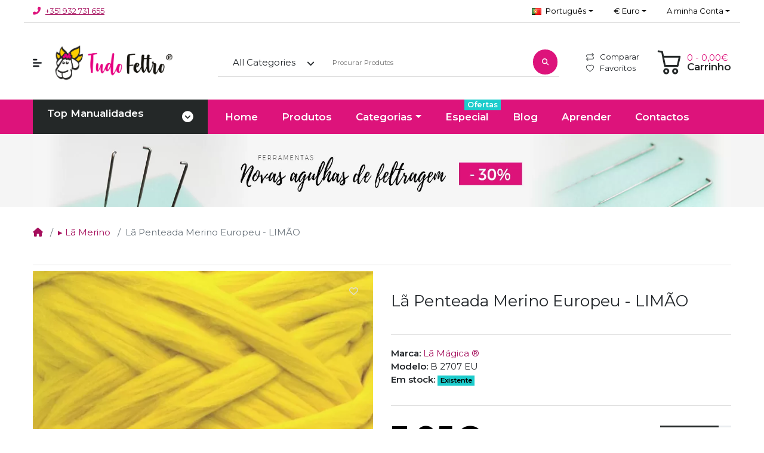

--- FILE ---
content_type: text/html; charset=utf-8
request_url: https://tudofeltro.com/european-merino-wool-tops-lemon-for-felting-and-arm-knitting
body_size: 27601
content:
<!DOCTYPE html><html dir="ltr" lang="pt"><head><meta charset="UTF-8" /><meta name="viewport" content="width=device-width, initial-scale=1, shrink-to-fit=no"><meta http-equiv="X-UA-Compatible" content="IE=edge"><meta name="description" content="Compra online a Lã de Merino Europeu, penteada em banda da marca lã mágica ®. É indicada para Feltragem com Agulhas (Feltro seco), Feltragem com Água &amp; Sabão (Feltro Molhado), fiar ou tricotar XXL à mão - 100% Orgânica. Envios rápidos por correio." /><meta name="keywords" content="comprar online, lã para feltragem, lã fina, lã suave, Fazer feltro, feltrar, tricotar, fiar, merino, lã orgânica, feltragem, cabelo bonecas, fadas em lã, XXL, lã mágica, comprar lã, lã penteada, lã em banda, lã, mecha, fazer feltro, Needle Felting, Wet F" /><meta property="og:type" content="product" /><meta property="og:locale" content="pt_pt" /><meta property="og:locale:alternate" content="en_gb" /><meta property="og:title" content="Lã de Merino Europeu - Lã Penteada em Banda - LIMÃO - 100% Orgânica | Oeko-Tex® | Tudo Feltro ®" /><meta property="og:description" content="Compra online a Lã de Merino Europeu, penteada em banda da marca lã mágica ®. É indicada para Feltragem com Agulhas (Feltro seco), Feltragem com Água &amp; Sabão (Feltro Molhado), fiar ou tricotar XXL à mão - 100% Orgânica. Envios rápidos por correio." /><meta property="og:url" content="https://tudofeltro.com/la-merino-europeu-penteada-limao-para-feltragem-tricot-xxl" /><meta property="og:image" content="https://tudofeltro.com/image/cache/catalog/tudofeltro/produtos/la-merino/la-penteada-BEU/B2707EU-la-penteada-merino-xxl-amarelo-limao-1200x630.webp" /><meta property="og:image:width" content="1200" /><meta property="og:image:height" content="630" /><meta property="og:image" content="https://tudofeltro.com/image/cache/catalog/tudofeltro/produtos/la-merino/la-penteada-BEU/B2707EU-la-penteada-merino-xxl-amarelo-limao-200x200.webp" /><meta property="og:image:width" content="200" /><meta property="og:image:height" content="200" /><meta property="og:image" content="https://tudofeltro.com/image/catalog/tudofeltro/produtos/la-merino/la-penteada-BEU/B2707EU-la-penteada-merino-xxl-amarelo-limao.jpg" /><title>Lã de Merino Europeu - Lã Penteada em Banda - LIMÃO - 100% Orgânica | Oeko-Tex® | Tudo Feltro ®</title><base href="https://tudofeltro.com/" /><link rel="preconnect" href="https://fonts.gstatic.com"><link rel="preconnect" href="https://cdnjs.cloudflare.com"><link href="https://cdn.jsdelivr.net/npm/daterangepicker/daterangepicker.min.css" type="text/css" rel="preload stylesheet" media="all" as="style" crossorigin="anonymous"/><link href="catalog/view/theme/mz_poco/asset/stylesheet/megastore-3.31/combine/ce1d653296c900b927a027601d28fc7fheader.css" type="text/css" rel="preload stylesheet" media="all" as="style" crossorigin="anonymous"/><link href="https://tudofeltro.com/la-merino-europeu-penteada-limao-para-feltragem-tricot-xxl" rel="canonical" /><link href="https://tudofeltro.com/image/catalog/New-logo-tudofeltro-icon.png" rel="icon" /><link href="https://tudofeltro.com/la-para-feltragem-e-fiar/la-merino-europeu-penteada-limao-para-feltragem-tricot-xxl" rel="alternate" hreflang="pt-pt" /><link href="https://tudofeltro.com/en-gb/wool-for-felting-and-spin/european-merino-wool-tops-lemon-for-felting-and-arm-knitting" rel="alternate" hreflang="en-gb" /><script src="https://cdnjs.cloudflare.com/ajax/libs/jquery/3.6.0/jquery.min.js"></script><!-- Global site tag (gtag.js) - Google Analytics --><script async src="https://www.googletagmanager.com/gtag/js?id=UA-8943624-11"></script><script> window.dataLayer = window.dataLayer || [];
function gtag(){dataLayer.push(arguments);}
gtag('js', new Date());
gtag('config', 'UA-8943624-11');
gtag('config', 'AW-739916255');</script><!-- Facebook Pixel Code --><script>!function(f,b,e,v,n,t,s)
{if(f.fbq)return;n=f.fbq=function(){n.callMethod?
n.callMethod.apply(n,arguments):n.queue.push(arguments)};
if(!f._fbq)f._fbq=n;n.push=n;n.loaded=!0;n.version='2.0';
n.queue=[];t=b.createElement(e);t.async=!0;
t.src=v;s=b.getElementsByTagName(e)[0];
s.parentNode.insertBefore(t,s)}(window, document,'script',
'https://connect.facebook.net/en_US/fbevents.js');
fbq('init', '367393281793474');
fbq('track', 'PageView');</script><noscript><img height="1" width="1" style="display:none"
src="https://www.facebook.com/tr?id=367393281793474&ev=PageView&noscript=1"
/></noscript><!-- End Facebook Pixel Code --><!-- Facebook Pixel Code --><script>!function(f,b,e,v,n,t,s)
{if(f.fbq)return;n=f.fbq=function(){n.callMethod?
n.callMethod.apply(n,arguments):n.queue.push(arguments)};
if(!f._fbq)f._fbq=n;n.push=n;n.loaded=!0;n.version='2.0';
n.queue=[];t=b.createElement(e);t.async=!0;
t.src=v;s=b.getElementsByTagName(e)[0];
s.parentNode.insertBefore(t,s)}(window, document,'script',
'https://connect.facebook.net/en_US/fbevents.js');
fbq('init', '1015845598958548');
fbq('track', 'PageView');</script><noscript><img height="1" width="1" style="display:none"
src="https://www.facebook.com/tr?id=1015845598958548&ev=PageView&noscript=1"
/></noscript><!-- End Facebook Pixel Code --><!-- Pinterest Tag --><script>!function(e){if(!window.pintrk){window.pintrk = function () {
window.pintrk.queue.push(Array.prototype.slice.call(arguments))};var
n=window.pintrk;n.queue=[],n.version="3.0";var
t=document.createElement("script");t.async=!0,t.src=e;var
r=document.getElementsByTagName("script")[0];
r.parentNode.insertBefore(t,r)}}("https://s.pinimg.com/ct/core.js");
pintrk('load', '2613565704378', {em: '<user_email_address>'});
pintrk('page');</script><noscript><img height="1" width="1" style="display:none;" alt=""
src="https://ct.pinterest.com/v3/?event=init&tid=2613565704378&pd[em]=<hashed_email_address>&noscript=1" /></noscript><!-- end Pinterest Tag --><meta name="facebook-domain-verification" content="9x6clvf37x9j7s3c5428czky1fryi8" /><meta name="facebook-domain-verification" content="maemc736iggz42i6bzhwll44rec8ny" /><meta name="facebook-domain-verification" content="sff9vg3hcbtykcy89mnewmdbt7v4r2" /><meta name="google-site-verification" content="nFJzc6iGWAJ7X0Rw8fj4iXkI3YrWKLsKXyCbHCpkHe8" /><!-- Google tag (gtag.js) --><script async src="https://www.googletagmanager.com/gtag/js?id=AW-739916255"></script><script> window.dataLayer = window.dataLayer || [];
function gtag(){dataLayer.push(arguments);}
gtag('js', new Date());
gtag('config', 'AW-739916255');</script><!-- Event snippet for Compra conversion page --><script> gtag('event', 'conversion', {
'send_to': 'AW-739916255/Al_pCPuMo78CEN_z6OAC',
'transaction_id': ''
});</script><script>function loadScript(a){var b=document.getElementsByTagName("head")[0],c=document.createElement("script");c.type="text/javascript",c.src="https://tracker.metricool.com/resources/be.js",c.onreadystatechange=a,c.onload=a,b.appendChild(c)}loadScript(function(){beTracker.t({hash:"23db8e87395366037a77d8a510b6e91c"})});</script><!-- Google tag (gtag.js) --><script async src="https://www.googletagmanager.com/gtag/js?id=G-FTG46BD1FV"></script><script> window.dataLayer = window.dataLayer || [];
function gtag(){dataLayer.push(arguments);}
gtag('js', new Date());
gtag('config', 'G-FTG46BD1FV');</script><!--Custom code between head tag--> <script type="text/javascript"> (function() {
!function(f,b,e,v,n,t,s){if(f.fbq)return;n=f.fbq=function(){n.callMethod?
n.callMethod.apply(n,arguments):n.queue.push(arguments)};if(!f._fbq)f._fbq=n;
n.push=n;n.loaded=!0;n.version='2.0';n.queue=[];t=b.createElement(e);t.async=!0;
t.src=v;s=b.getElementsByTagName(e)[0];s.parentNode.insertBefore(t,s)}(window,
document,'script','https://connect.facebook.net/en_US/fbevents.js');
var enableCookieBar = 'false';
if (enableCookieBar === 'true') {
fbq.consentCookieName = 'fb_cookieconsent_status';
(function() {
function getCookie(t){var i=("; "+document.cookie).split("; "+t+"=");if(2==i.length)return i.pop().split(";").shift()}
var consentValue = getCookie(fbq.consentCookieName);
fbq('consent', consentValue === 'dismiss' ? 'grant' : 'revoke');
})();
}
facebook_loadScript(
"catalog/view/javascript/facebook/facebook_pixel.js",
function() {
var params = {
"agent": "exopencart-3.0.2.0-2.1.3"
};
_facebookAdsExtension.facebookPixel.init(
'319955405319576',
{},
params);
});
})();
</script><!-- Google tag (gtag.js) --><script async src="https://www.googletagmanager.com/gtag/js?id=AW-11015106114"></script><script> window.dataLayer = window.dataLayer || [];
function gtag(){dataLayer.push(arguments);}
gtag('js', new Date());
gtag('config', 'AW-11015106114');</script></head><body class="product-product" > <div id='mz-component-1626147655' tabindex="-1" class="offcanvas offcanvas-start" > <div id="entry_300830" class="offcanvas-body entry-component "><div id="entry_300831" class="entry-row row "><div id="entry_300832" class="entry-col gutters-y col-12 justify-content-between"><div id="entry_300833" data-id="300833" class="entry-widget widget-html "><h5>Top categorias</h5></div><div id="entry_300834" data-id="300834" class="entry-design design-link order-1 flex-grow-0 flex-shrink-0"><a href="#mz-component-1626147655" data-bs-toggle="offcanvas" role="button" aria-expanded="false" aria-controls="mz-component-1626147655" class="icon-left icon text-reset" target="_self" aria-label=""> <i class="icon rtl-swap fas fa-times" ></i> </a></div></div></div><div id="entry_300835" data-id="300835" class="entry-widget widget-navbar pixel-space gutters-x-off "><nav class="navbar no-expand navbar-light bg-default vertical"> <div class="collapse navbar-collapse show align-items-stretch align-self-stretch" id="widget-navbar-300835"> <ul class="navbar-nav vertical"><li class="nav-item"> <a class="icon-left both nav-link" href="https://tudofeltro.com/la-para-feltragem-e-fiar/la-penteada-em-banda/la-merino-europeu-penteada-em-banda-24-27-microns"> <div class="icon svg-icon" style="width:20px;height:20px;"><svg><use xlink:href="#svg6c73170afc76eb39e4db1a85c1d7a8b1"></use></svg></div>
<div class="info"> <span class="title"> Lã Mágica ®
</span> </div> </a> </li><li class="nav-item"> <a class="icon-left both nav-link" href="https://tudofeltro.com/la-para-feltragem-e-fiar/la-penteada-em-banda"> <div class="icon svg-icon" style="width:20px;height:20px;"><svg><use xlink:href="#svg6c73170afc76eb39e4db1a85c1d7a8b1"></use></svg></div>
<div class="info"> <span class="title"> Lã Penteada
</span> </div> </a> </li><li class="nav-item"> <a class="icon-left both nav-link" href="https://tudofeltro.com/la-para-feltragem-e-fiar/la-cardada-em-manta"> <div class="icon svg-icon" style="width:20px;height:20px;"><svg><use xlink:href="#svg6c73170afc76eb39e4db1a85c1d7a8b1"></use></svg></div>
<div class="info"> <span class="title"> Lã Cardada
</span> </div> </a> </li><li class="nav-item"> <a class="icon-left both nav-link" href="https://tudofeltro.com/packs-de-la-merino-e-kits-de-feltragem-diy-para-iniciantes/packs-de-la-para-feltragem"> <div class="icon svg-icon" style="width:20px;height:20px;"><svg><use xlink:href="#svg6c73170afc76eb39e4db1a85c1d7a8b1"></use></svg></div>
<div class="info"> <span class="title"> Packs Lã
</span> </div> </a> </li><li class="nav-item"> <a class="icon-left both nav-link" href="https://tudofeltro.com/melhor-forma-para-aprender-como-fazer-feltragem-artesanal/kits-feltragem-diy"> <div class="icon svg-icon" style="width:20px;height:20px;"><svg><use xlink:href="#svg6c73170afc76eb39e4db1a85c1d7a8b1"></use></svg></div>
<div class="info"> <span class="title"> Kits Feltragem
</span> </div> </a> </li><li class="nav-item"> <a class="icon-left both nav-link" href="https://tudofeltro.com/melhor-forma-para-aprender-como-fazer-feltragem-artesanal/templates-para-feltragem"> <div class="icon svg-icon" style="width:20px;height:20px;"><svg><use xlink:href="#svg6c73170afc76eb39e4db1a85c1d7a8b1"></use></svg></div>
<div class="info"> <span class="title"> Templates Feltragem
</span> </div> </a> </li></ul> </div></nav></div></div> </div><div id='mz-component-162614767' tabindex="-1" class="offcanvas offcanvas-end" > <div id="entry_300836" class="offcanvas-body entry-component "><div id="entry_300837" class="entry-row row "><div id="entry_300838" class="entry-col gutters-y col-12 justify-content-between"><div id="entry_300839" data-id="300839" class="entry-widget widget-html "><h5>Quick Links</h5></div><div id="entry_300840" data-id="300840" class="entry-design design-link order-1 flex-grow-0 flex-shrink-0"><a href="#mz-component-162614767" data-bs-toggle="offcanvas" role="button" aria-expanded="false" aria-controls="mz-component-162614767" class="icon-left icon text-reset" target="_self" aria-label=""> <i class="icon rtl-swap fas fa-times" ></i> </a></div></div></div><div id="entry_300841" data-id="300841" class="entry-widget widget-navbar pixel-space gutters-x-off "><nav class="navbar no-expand navbar-light bg-default vertical"> <div class="collapse navbar-collapse show align-items-stretch align-self-stretch" id="widget-navbar-300841"> <ul class="navbar-nav vertical"><li class="nav-item"> <a class="icon-left both nav-link" href="https://tudofeltro.com">
<div class="info"> <span class="title"> Home
</span> </div> </a> </li><li class="nav-item"> <a class="icon-left both nav-link" href="https://tudofeltro.com/todo-material-para-feltragem-artesanal-la-merino-agulhas-sabao-kits">
<div class="info"> <span class="title"> Produtos
</span> </div> </a> </li><li class="nav-item dropdown dropdown-hoverable mega-menu"> <a class="icon-left both nav-link dropdown-toggle" role="button" data-bs-toggle="dropdown" aria-haspopup="true" aria-expanded="false" href="">
<div class="info"> <span class="title"> Categorias
</span> </div> </a> <ul class="mz-sub-menu-28 dropdown-menu mega-menu-content"> <li><div id="entry285_277364" class="entry-row row "><div id="entry285_277365" class="entry-col col-12 col-sm-4 col-lg-3 flex-column justify-content-between"><div id="entry285_277366" data-id="277366" class="entry-design design-menu "><div class="menu-wraper image-bottom vertical">
<h3 class="design-title"><a href="https://tudofeltro.com/la-para-feltragem-e-fiar/la-penteada-em-banda" class="text-reset">Lã Penteada | em Banda</a></h3>
<div class="menu-items d-flex align-items-start">
<ul class="nav flex-column vertical"> <li class="nav-item"> <a class="nav-link icon-left text" href="https://tudofeltro.com/la-para-feltragem-e-fiar/la-penteada-em-banda/la-merino-europeu-penteada-em-banda-24-27-microns" title="▸ Merino Europeu (EU & SA)">
▸ Merino Europeu (EU & SA)
</a> </li> <li class="nav-item"> <a class="nav-link icon-left text" href="https://tudofeltro.com/la-para-feltragem-e-fiar/la-penteada-em-banda/la-merino-australiano-extra-fina-penteada-em-banda-19-microns" title="▸ Merino Australiano (AU)">
▸ Merino Australiano (AU)
</a> </li> </ul> </div></div></div><div id="entry285_277367" data-id="277367" class="entry-design design-menu order-1"><div class="menu-wraper image-bottom vertical">
<h3 class="design-title"><a href="https://tudofeltro.com/la-para-feltragem-e-fiar/la-cardada-em-manta" class="text-reset">Lã Cardada | em Manta</a></h3>
<div class="menu-items d-flex align-items-start">
<ul class="nav flex-column vertical"> <li class="nav-item"> <a class="nav-link icon-left text" href="https://tudofeltro.com/la-para-feltragem-e-fiar/la-cardada-em-manta/la-merino-nova-zelandia-cardada-em-manta-24-27-microns" title="▸ Merino Nova Zelândia (NZ)">
▸ Merino Nova Zelândia (NZ)
</a> </li> <li class="nav-item"> <a class="nav-link icon-left text" href="https://tudofeltro.com/la-para-feltragem-e-fiar/la-cardada-em-manta/la-merino-australiano-cardada-em-manta-22-microns" title="▸ Merino Australiano (AU)">
▸ Merino Australiano (AU)
</a> </li> </ul> </div></div></div><div id="entry285_277368" data-id="277368" class="entry-design design-menu order-2"><div class="menu-wraper image-bottom vertical">
<h3 class="design-title"><a href="https://tudofeltro.com/la-para-feltragem-e-fiar/la-de-ovelha-floco-e-caracois-de-la-lavada" class="text-reset">Washed Wool</a></h3>
<div class="menu-items d-flex align-items-start">
<ul class="nav flex-column vertical"> <li class="nav-item"> <a class="nav-link icon-left text" href="https://tudofeltro.com/la-para-feltragem-e-fiar/la-de-ovelha-floco-e-caracois-de-la-lavada" title="▸ Flocos & Caracóis">
▸ Flocos & Caracóis
</a> </li> </ul> </div></div></div></div><div id="entry285_277369" class="entry-col col-12 col-sm-4 col-lg-3 order-1 flex-column justify-content-between"><div id="entry285_277370" data-id="277370" class="entry-design design-menu "><div class="menu-wraper image-bottom vertical">
<h3 class="design-title"><a href="https://tudofeltro.com/packs-de-la-merino-e-kits-de-feltragem-diy-para-iniciantes" class="text-reset">Packs & Kits DIY</a></h3>
<div class="menu-items d-flex align-items-start">
<ul class="nav flex-column vertical"> <li class="nav-item"> <a class="nav-link icon-left text" href="https://tudofeltro.com/packs-de-la-merino-e-kits-de-feltragem-diy-para-iniciantes/packs-de-la-para-feltragem" title="▸ Pack de Lã">
▸ Pack de Lã
</a> </li> <li class="nav-item"> <a class="nav-link icon-left text" href="https://tudofeltro.com/packs-de-la-merino-e-kits-de-feltragem-diy-para-iniciantes/kits-feltragem-basicos-diy" title="▸ Kits Básicos Feltragem">
▸ Kits Básicos Feltragem
</a> </li> <li class="nav-item"> <a class="nav-link icon-left text" href="https://tudofeltro.com/packs-de-la-merino-e-kits-de-feltragem-diy-para-iniciantes/workshop-box-feltragem" title="▸ Workshop Box - DIY">
▸ Workshop Box - DIY
</a> </li> </ul> </div></div></div><div id="entry285_277371" data-id="277371" class="entry-design design-menu order-xl-1"><div class="menu-wraper image-bottom vertical">
<h3 class="design-title"><a href="https://tudofeltro.com/ferramentas-para-fazer-feltragem-artesanal" class="text-reset">Ferramentas & Cia</a></h3>
<div class="menu-items d-flex align-items-start">
<ul class="nav flex-column vertical"> <li class="nav-item"> <a class="nav-link icon-left text" href="https://tudofeltro.com/ferramentas-para-fazer-feltragem-artesanal/ferramentas-para-fazer-a-tecnica-de-feltragem-com-agulhas" title="▸ Agulhas & Cia">
▸ Agulhas & Cia
</a> </li> <li class="nav-item"> <a class="nav-link icon-left text" href="https://tudofeltro.com/ferramentas-para-fazer-feltragem-artesanal/ferramentas-para-fazer-feltragem-molhada-tecnica-agua-e-sabao" title="▸ Sabão & Cia">
▸ Sabão & Cia
</a> </li> <li class="nav-item"> <a class="nav-link icon-left text" href="https://tudofeltro.com/ferramentas-para-fazer-feltragem-artesanal/arames-para-fazer-fadas-e-animais-com-agulhas-em-la-magica" title="▸ Armes & Cia">
▸ Armes & Cia
</a> </li> <li class="nav-item"> <a class="nav-link icon-left text" href="https://tudofeltro.com/ferramentas-para-fazer-feltragem-artesanal/estruturas-madeira-e-metalicas-para-fazer-mobliles-e-caca-sonhos-em-feltragem" title="▸ Mobile & Cia">
▸ Mobile & Cia
</a> </li> <li class="nav-item"> <a class="nav-link icon-left text" href="https://tudofeltro.com/ferramentas-para-fazer-feltragem-artesanal/produtos-selecionados-e-necessarios-para-feltragem-artesanal" title="▸ Mix & Cia">
▸ Mix & Cia
</a> </li> </ul> </div></div></div></div><div id="entry285_277372" class="entry-col col-12 col-sm-4 col-lg-3 order-2 flex-column justify-content-between"><div id="entry285_277373" data-id="277373" class="entry-design design-menu order-1 order-xl-0"><div class="menu-wraper image-bottom vertical">
<h3 class="design-title">Pré Encomenda:</h3>
<div class="menu-items d-flex align-items-start">
<ul class="nav flex-column vertical"> <li class="nav-item"> <a class="nav-link icon-left text" href="https://tudofeltro.com/qual-a-melhor-la-para/todo-material-para-tricot-a-mao-xxl-com-la-merino" title="★ Lã Merino XXL - Tricot">
★ Lã Merino XXL - Tricot
</a> </li> </ul> </div></div></div><div id="entry285_277374" data-id="277374" class="entry-design design-menu order-2 order-xl-1"><div class="menu-wraper image-bottom vertical">
<h3 class="design-title"><a href="https://tudofeltro.com/qual-a-melhor-la-para" class="text-reset">Qual a melhor lã para:</a></h3>
<div class="menu-items d-flex align-items-start">
<ul class="nav flex-column vertical"> <li class="nav-item"> <a class="nav-link icon-left text" href="https://tudofeltro.com/qual-a-melhor-la-para/todo-material-para-fazer-fadas-em-la-magica-feltragem-com-agulhas" title="▸ Fadas Waldorf">
▸ Fadas Waldorf
</a> </li> <li class="nav-item"> <a class="nav-link icon-left text" href="https://tudofeltro.com/qual-a-melhor-la-para/todo-o-material-para-feltragem-com-agua-e-sabao-ou-feltro-molhado" title="▸ Feltragem Molhada">
▸ Feltragem Molhada
</a> </li> <li class="nav-item"> <a class="nav-link icon-left text" href="https://tudofeltro.com/qual-a-melhor-la-para/aprender-feltragem-com-agulhas-ou-fazer-feltro-seco" title="▸ Feltragem Seca">
▸ Feltragem Seca
</a> </li> <li class="nav-item"> <a class="nav-link icon-left text" href="https://tudofeltro.com/la-para-feltragem-e-fiar/la-penteada-em-banda/la-merino-australiano-extra-fina-penteada-em-banda-19-microns" title="▸ Nuno Felting">
▸ Nuno Felting
</a> </li> <li class="nav-item"> <a class="nav-link icon-left text" href="todo-material-para-tricot-a-mao-xxl-com-la-merino" title="▸ Tricot XXL">
▸ Tricot XXL
</a> </li> </ul> </div></div></div></div><div id="entry285_277375" class="entry-col d-sm-none d-lg-flex col-12 col-lg-3 order-3"><div id="entry285_277377" data-id="277377" class="entry-design design-menu order-2 order-xl-1"><div class="menu-wraper image-bottom vertical">
<h3 class="design-title"><a href="https://tudofeltro.com/melhor-forma-para-aprender-como-fazer-feltragem-artesanal" class="text-reset">Aprender:</a></h3>
<div class="menu-items d-flex align-items-start">
<ul class="nav flex-column vertical"> <li class="nav-item"> <a class="nav-link icon-left text" href="https://tudofeltro.com/melhor-forma-para-aprender-como-fazer-feltragem-artesanal/kits-feltragem-diy" title="▸ Kits Feltragem - DIY">
▸ Kits Feltragem - DIY
</a> </li> <li class="nav-item"> <a class="nav-link icon-left text" href="https://tudofeltro.com/melhor-forma-para-aprender-como-fazer-feltragem-artesanal/templates-para-feltragem" title="▸ Templates Feltragem">
▸ Templates Feltragem
</a> </li> <li class="nav-item"> <a class="nav-link icon-left text" href="https://tudofeltro.com/melhor-forma-para-aprender-como-fazer-feltragem-artesanal/cursos-de-feltragem-online" title="▸ Cursos Online">
▸ Cursos Online
</a> </li> <li class="nav-item"> <a class="nav-link icon-left text" href="https://tudofeltro.com/melhor-forma-para-aprender-como-fazer-feltragem-artesanal/workshops-online-aulas-ao-vivo-em-direto-de-feltragem-artesanal" title="▸ Workshops Online">
▸ Workshops Online
</a> </li> <li class="nav-item"> <a class="nav-link icon-left text" href="https://tudofeltro.com/melhor-forma-para-aprender-como-fazer-feltragem-artesanal/aulas-mentoria-privada-feltragem" title="▸ Mentoria Privada">
▸ Mentoria Privada
</a> </li> </ul> </div></div></div></div></div></li> </ul> </li><li class="nav-item"> <a class="icon-left both nav-link" href="https://tudofeltro.com/ofertas-e-descontos-no-material-para-feltragem">
<div class="info"> <span class="title"> Especial
</span> </div> <span class="badge mx-1 mz-menu-label-27">Ofertas</span> </a> </li><li class="nav-item"> <a class="icon-left both nav-link" href="https://tudofeltro.com/blog-feltragem-artesanal">
<div class="info"> <span class="title"> Blog
</span> </div> </a> </li><li class="nav-item"> <a class="icon-left both nav-link" href="https://tudofeltro.com/melhor-forma-para-aprender-como-fazer-feltragem-artesanal">
<div class="info"> <span class="title"> Aprender
</span> </div> </a> </li><li class="nav-item"> <a class="icon-left both nav-link" href="https://tudofeltro.com/contactos">
<div class="info"> <span class="title"> Contactos
</span> </div> </a> </li></ul> </div></nav></div><div id="entry_300842" data-id="300842" class="entry-design design-horizontal_line "><hr/></div><div id="entry_300843" data-id="300843" class="entry-widget widget-navbar pixel-space gutters-x-off "><nav class="navbar no-expand navbar-light bg-default vertical"> <div class="collapse navbar-collapse show align-items-stretch align-self-stretch" id="widget-navbar-300843"> <ul class="navbar-nav vertical"><li class="nav-item dropdown dropdown-hoverable"> <a class="icon-left both nav-link dropdown-toggle" role="button" data-bs-toggle="dropdown" aria-haspopup="true" aria-expanded="false" href="">
<div class="info"> <span class="title"> <img class="icon" src="catalog/language/pt-pt/pt-pt.png" alt="Português" title="Português" /> Português
</span> </div> </a> <ul class="mz-sub-menu-12 dropdown-menu"> <li><button class="language-select dropdown-item btn btn-link" type="button" data-code="pt-pt"><img class="icon" src="catalog/language/pt-pt/pt-pt.png" alt="Português" title="Português" /> Português</button></li> <li><button class="language-select dropdown-item btn btn-link" type="button" data-code="en-gb"><img class="icon" src="catalog/language/en-gb/en-gb.png" alt="English" title="English" /> English</button></li>
</ul> </li><li class="nav-item dropdown dropdown-hoverable"> <a class="icon-left both nav-link dropdown-toggle" role="button" data-bs-toggle="dropdown" aria-haspopup="true" aria-expanded="false" href="">
<div class="info"> <span class="title"> € Euro
</span> </div> </a> <ul class="mz-sub-menu-11 dropdown-menu"> <li><button class="currency-select dropdown-item btn btn-link" type="button" data-code="EUR">€ Euro</button></li> <li><button class="currency-select dropdown-item btn btn-link" type="button" data-code="GBP">£ Pound Sterling</button></li> <li><button class="currency-select dropdown-item btn btn-link" type="button" data-code="USD">$ US Dollar</button></li>
</ul> </li><li class="nav-item dropdown dropdown-hoverable"> <a class="icon-left both nav-link dropdown-toggle" role="button" data-bs-toggle="dropdown" aria-haspopup="true" aria-expanded="false" href="https://tudofeltro.com?route=account/account">
<div class="info"> <span class="title"> A minha Conta
</span> </div> </a> <ul class="mz-sub-menu-13 dropdown-menu"> <li><li class=""> <a class="icon-left both dropdown-item" href="https://tudofeltro.com?route=account/login">
<div class="info"> <span class="title"> ▸ Entrar
</span> </div> </a> </li><li class=""> <a class="icon-left both dropdown-item" href="https://tudofeltro.com?route=account/order">
<div class="info"> <span class="title"> ▸ Histórico
</span> </div> </a> </li><li class=""> <a class="icon-left both dropdown-item" href="https://tudofeltro.com?route=information/tracking">
<div class="info"> <span class="title"> ▸ Localizar
</span> </div> </a> </li><li class=""> <a class="icon-left both dropdown-item" href="https://tudofeltro.com?route=account/wishlist">
<div class="info"> <span class="title"> ▸ Favoritos
</span> </div> </a> </li><li class=""> <a class="icon-left both dropdown-item" href="https://tudofeltro.com?route=account/logout">
<div class="info"> <span class="title"> ▸ Sair
</span> </div> </a> </li></li> </ul> </li></ul> </div></nav></div><div id="entry_300844" data-id="300844" class="entry-design design-horizontal_line "><hr/></div><div id="entry_300845" data-id="300845" class="entry-design design-alert "><div class="alert alert-info "> <p>Place here any module, widget, design or HTML. for example menu, categories</p></div></div></div> </div>
<header class="header"> <div id="top-header"><div id="entry_300807" class="entry-section container d-none d-sm-flex flex-sm-row justify-content-sm-between align-items-sm-center flex-sm-wrap flex-md-nowrap"><div id="entry_300808" data-id="300808" class="entry-widget widget-html d-sm-none d-lg-block flex-grow-0"><strong class="text-danger me-2 text-uppercase"><i class="fas fa-phone-alt"></strong></i><a href="tel:+351 932 731 655"> +351 932 731 655</a></div><div id="entry_300809" data-id="300809" class="entry-widget widget-navbar flex-grow-0"><nav class="navbar navbar-expand navbar-light bg-default horizontal"> <div class="collapse navbar-collapse show align-items-stretch align-self-stretch" id="widget-navbar-300809"> <ul class="navbar-nav horizontal"><li class="nav-item dropdown dropdown-hoverable"> <a class="icon-left both nav-link dropdown-toggle" role="button" data-bs-toggle="dropdown" aria-haspopup="true" aria-expanded="false" href="">
<div class="info"> <span class="title"> <img class="icon" src="catalog/language/pt-pt/pt-pt.png" alt="Português" title="Português" /> Português
</span> </div> </a> <ul class="mz-sub-menu-12 dropdown-menu"> <li><button class="language-select dropdown-item btn btn-link" type="button" data-code="pt-pt"><img class="icon" src="catalog/language/pt-pt/pt-pt.png" alt="Português" title="Português" /> Português</button></li> <li><button class="language-select dropdown-item btn btn-link" type="button" data-code="en-gb"><img class="icon" src="catalog/language/en-gb/en-gb.png" alt="English" title="English" /> English</button></li>
</ul> </li><li class="nav-item dropdown dropdown-hoverable"> <a class="icon-left both nav-link dropdown-toggle" role="button" data-bs-toggle="dropdown" aria-haspopup="true" aria-expanded="false" href="">
<div class="info"> <span class="title"> € Euro
</span> </div> </a> <ul class="mz-sub-menu-11 dropdown-menu"> <li><button class="currency-select dropdown-item btn btn-link" type="button" data-code="EUR">€ Euro</button></li> <li><button class="currency-select dropdown-item btn btn-link" type="button" data-code="GBP">£ Pound Sterling</button></li> <li><button class="currency-select dropdown-item btn btn-link" type="button" data-code="USD">$ US Dollar</button></li>
</ul> </li><li class="nav-item dropdown dropdown-hoverable"> <a class="icon-left both nav-link dropdown-toggle" role="button" data-bs-toggle="dropdown" aria-haspopup="true" aria-expanded="false" href="https://tudofeltro.com?route=account/account">
<div class="info"> <span class="title"> A minha Conta
</span> </div> </a> <ul class="mz-sub-menu-13 dropdown-menu"> <li><li class=""> <a class="icon-left both dropdown-item" href="https://tudofeltro.com?route=account/login">
<div class="info"> <span class="title"> ▸ Entrar
</span> </div> </a> </li><li class=""> <a class="icon-left both dropdown-item" href="https://tudofeltro.com?route=account/order">
<div class="info"> <span class="title"> ▸ Histórico
</span> </div> </a> </li><li class=""> <a class="icon-left both dropdown-item" href="https://tudofeltro.com?route=information/tracking">
<div class="info"> <span class="title"> ▸ Localizar
</span> </div> </a> </li><li class=""> <a class="icon-left both dropdown-item" href="https://tudofeltro.com?route=account/wishlist">
<div class="info"> <span class="title"> ▸ Favoritos
</span> </div> </a> </li><li class=""> <a class="icon-left both dropdown-item" href="https://tudofeltro.com?route=account/logout">
<div class="info"> <span class="title"> ▸ Sair
</span> </div> </a> </li></li> </ul> </li></ul> </div></nav></div></div></div> <div id="main-header"><div id="entry_300810" class=""><div class="entry-section container "><div id="entry_300811" class="entry-row row "><div id="entry_300812" class="entry-col col-12 col-sm-6 col-md-4 col-xl-3 justify-content-between justify-content-sm-start align-items-center"><div id="entry_300813" data-id="300813" class="entry-design design-link flex-grow-0 flex-shrink-0"><a href="#mz-component-1626147655" data-bs-toggle="offcanvas" role="button" aria-expanded="false" aria-controls="mz-component-1626147655" class="icon-left icon text-reset" target="_self" aria-label=""> <span class="icon rtl-swap svg-icon" style="width:15px;height:15px;"><svg><use xlink:href="#svg1169025d417a3672d820e2ff01309ba5"></use></svg></span> </a></div><div id="entry_300814" data-id="300814" class="entry-design design-image order-1 flex-shrink-0"><figure class="figure"> <a href="https://tudofeltro.com" title="Tudo Feltro ® Material para Feltragem Artesanal &amp; Tricot XXL" target="_self"> <img src="https://tudofeltro.com/image/catalog/maza/svg/logo_tudofeltro.svg" alt="Tudo Feltro ® Material para Feltragem Artesanal &amp; Tricot XXL" width="200" height="66" class="figure-img img-fluid m-0 default" /> </a> </figure></div><div id="entry_300815" data-id="300815" class="entry-widget widget-cart d-sm-none order-2 flex-grow-0 flex-shrink-0"><a href="https://tudofeltro.com?route=checkout/cart" class="cart text-reset text-decoration-none "> <div class="cart-icon"> <div class="icon svg-icon" style="width:47px;height:55px;"><svg><use xlink:href="#svgc50bb33cb9fc33698c78dad9c50b9283"></use></svg></div> <span class="badge rounded-pill cart-item-total">0</span> </div> <div class="cart-info"> <div class="cart-title">Shopping Cart <span class="cart-item-total">(0)</span></div> <div class="cart-items">0 - 0,00€</div> </div></a></div><div id="entry_300816" data-id="300816" class="entry-design design-link d-sm-none order-3 order-sm-2 flex-grow-0 flex-shrink-0"><a href="#mz-component-162614767" data-bs-toggle="offcanvas" role="button" aria-expanded="false" aria-controls="mz-component-162614767" class="icon-left icon text-reset" target="_self" aria-label=""> <i class="icon rtl-swap fas fa-bars" style="font-size: 25px"></i> </a></div></div><div id="entry_300817" class="entry-col d-none d-sm-flex col-12 col-sm-6 col-md-8 col-xl-9 order-1 justify-content-sm-between justify-content-md-end align-items-center"><div id="entry_300818" data-id="300818" class="entry-widget widget-search d-sm-none d-md-block"><div class="search-wrapper"> <form action="https://tudofeltro.com?route=product/search" method="GET"> <input type="hidden" name="route" value="product/search" /> <div id="search" class="d-flex"> <div class="search-input-group flex-fill"> <div class="search-input d-flex"> <div class="dropdown search-category"> <button type="button" class="btn dropdown-toggle" data-bs-toggle="dropdown" aria-haspopup="true" aria-expanded="false">All Categories</button> <div class="dropdown-menu dropdown-menu-left"> <a class="dropdown-item" data-category_id="0" href="#">All Categories</a> <a class="dropdown-item" data-category_id="85" href="#"> Feltragem - Épocas Temáticas</a> <a class="dropdown-item" data-category_id="17" href="#">▸ Lã Merino</a> <a class="dropdown-item" data-category_id="18" href="#">▸ Packs &amp; Kits DIY</a> <a class="dropdown-item" data-category_id="24" href="#">▸ Ferramentas &amp; Cia</a> <a class="dropdown-item" data-category_id="57" href="#">▸ Aprender Feltragem</a> <a class="dropdown-item" data-category_id="60" href="#">▸ Técnicas</a>
</div> <input type="hidden" name="category_id" value="" disabled /> </div> <div class="flex-fill"><input type="text" name="search" value="" data-autocomplete="5" data-autocomplete_route="extension/maza/product/product/autocomplete" placeholder="Procurar Produtos" aria-label="Procurar Produtos" /></div> </div> <div class="dropdown"> <ul class="dropdown-menu autocomplete w-100"></ul> </div> </div> <div class="search-button"> <button type="submit" class="type-icon" title="Pesquisar"><i class="fa fa-search icon"></i></button> </div> </div> </form></div></div><div id="entry_300819" data-id="300819" class="entry-design design-menu d-md-none d-lg-block order-1 order-sm-0 order-md-1 flex-grow-0 flex-shrink-0"><div class="menu-wraper image-top vertical">
<div class="menu-items d-flex align-items-start">
<ul class="nav flex-column vertical"> <li class="nav-item"> <a class="nav-link icon-left both" href="https://tudofeltro.com?route=product/compare" title="Comparar"> <div title="Comparar" class="icon svg-icon" style=""><svg><use xlink:href="#svg75d8730ea5cdcf23b8fdeed78a82269e"></use></svg></div>
Comparar
</a> </li> <li class="nav-item"> <a class="nav-link icon-left both" href="https://tudofeltro.com?route=account/wishlist" title="Favoritos"> <div title="Favoritos" class="icon svg-icon" style=""><svg><use xlink:href="#svg6c73170afc76eb39e4db1a85c1d7a8b1"></use></svg></div>
Favoritos
</a> </li> </ul> </div></div></div><div id="entry_300820" data-id="300820" class="entry-widget widget-cart order-2 order-sm-1 order-lg-2 flex-grow-0 flex-shrink-0"><a href="https://tudofeltro.com?route=checkout/cart" class="cart text-reset text-decoration-none "> <div class="cart-icon"> <div class="icon svg-icon" style="width:40px;height:49px;"><svg><use xlink:href="#svgc50bb33cb9fc33698c78dad9c50b9283"></use></svg></div> <span class="badge rounded-pill cart-item-total">0</span> </div> <div class="cart-info"> <div class="cart-title">Carrinho <span class="cart-item-total">(0)</span></div> <div class="cart-items">0 - 0,00€</div> </div></a></div></div></div></div></div><div id="entry_300821" class="d-md-none"><div class="entry-section container d-md-none flex-row align-items-center"><div id="entry_300822" data-id="300822" class="entry-widget widget-search "><div class="search-wrapper"> <form action="https://tudofeltro.com?route=product/search" method="GET"> <input type="hidden" name="route" value="product/search" /> <div id="search" class="d-flex"> <div class="search-input-group flex-fill"> <div class="search-input d-flex"> <div class="dropdown search-category"> <button type="button" class="btn dropdown-toggle" data-bs-toggle="dropdown" aria-haspopup="true" aria-expanded="false">All Categories</button> <div class="dropdown-menu dropdown-menu-left"> <a class="dropdown-item" data-category_id="0" href="#">All Categories</a> <a class="dropdown-item" data-category_id="85" href="#"> Feltragem - Épocas Temáticas</a> <a class="dropdown-item" data-category_id="17" href="#">▸ Lã Merino</a> <a class="dropdown-item" data-category_id="18" href="#">▸ Packs &amp; Kits DIY</a> <a class="dropdown-item" data-category_id="24" href="#">▸ Ferramentas &amp; Cia</a> <a class="dropdown-item" data-category_id="57" href="#">▸ Aprender Feltragem</a> <a class="dropdown-item" data-category_id="60" href="#">▸ Técnicas</a>
</div> <input type="hidden" name="category_id" value="" disabled /> </div> <div class="flex-fill"><input type="text" name="search" value="" data-autocomplete="5" data-autocomplete_route="extension/maza/product/product/autocomplete" placeholder="Procurar Produtos" aria-label="Procurar Produtos" /></div> </div> <div class="dropdown"> <ul class="dropdown-menu autocomplete w-100"></ul> </div> </div> <div class="search-button"> <button type="submit" class="type-icon" title="Pesquisar"><i class="fa fa-search icon"></i></button> </div> </div> </form></div></div><div id="entry_300823" data-id="300823" class="entry-design design-link d-none d-sm-block flex-grow-0 flex-shrink-0"><a href="#mz-component-162614767" data-bs-toggle="offcanvas" role="button" aria-expanded="false" aria-controls="mz-component-162614767" class="icon-left icon text-reset" target="_self" aria-label="Quick link"> <span data-bs-toggle="tooltip" title="Quick link" class="icon rtl-swap svg-icon" style="width:20px;height:20px;"><svg><use xlink:href="#svg1169025d417a3672d820e2ff01309ba5"></use></svg></span> </a></div></div></div></div> <div id="main-navigation"><div id="entry_300824" data-toggle="sticky" data-sticky-up="768" class=""><div class="entry-section container d-none d-md-flex"><div id="entry_300825" class="entry-row row g-0 "><div id="entry_300826" class="entry-col d-none d-lg-flex col-3"><div id="entry_300827" data-id="300827" class="entry-widget widget-navbar "><nav class="navbar navbar-expand-sm hoverable navbar-dark bg-secondary vertical"> <div class="navbar-brand-wrap d-flex align-items-center"> <a class="navbar-brand collapsed" data-bs-toggle="collapse" href="#widget-navbar-300827" aria-controls="widget-navbar-300827"> Top Manualidades
</a> <button class="navbar-toggler collapsed ms-auto" type="button" data-bs-toggle="collapse" data-bs-target="#widget-navbar-300827" aria-controls="widget-navbar-300827" aria-expanded="false" aria-label="Toggle navigation"><i class="fas fa-chevron-circle-down"></i></button> </div> <div class="collapse navbar-collapse align-items-stretch align-self-stretch" id="widget-navbar-300827"> <ul class="navbar-nav ms-auto vertical"><li class="nav-item"> <a class="icon-left both nav-link" href="https://tudofeltro.com/qual-a-melhor-la-para/todo-material-para-fazer-fadas-em-la-magica-feltragem-com-agulhas"> <div class="icon svg-icon" style="width:10px;height:10px;"><svg><use xlink:href="#svg16e7bd48fdc1089f2d13f2d241e99cf9"></use></svg></div>
<div class="info"> <span class="title"> Fadas em Lã Mágica
</span> </div> </a> </li><li class="nav-item"> <a class="icon-left both nav-link" href="https://tudofeltro.com/qual-a-melhor-la-para/aprender-feltragem-com-agulhas-ou-fazer-feltro-seco"> <div class="icon svg-icon" style="width:10px;height:10px;"><svg><use xlink:href="#svg16e7bd48fdc1089f2d13f2d241e99cf9"></use></svg></div>
<div class="info"> <span class="title"> Feltragem Seca - Agulhas
</span> </div> </a> </li><li class="nav-item"> <a class="icon-left both nav-link" href="https://tudofeltro.com/qual-a-melhor-la-para/todo-o-material-para-feltragem-com-agua-e-sabao-ou-feltro-molhado"> <div class="icon svg-icon" style="width:10px;height:10px;"><svg><use xlink:href="#svg16e7bd48fdc1089f2d13f2d241e99cf9"></use></svg></div>
<div class="info"> <span class="title"> Feltragem Molhada - Água e Sabão
</span> </div> </a> </li><li class="nav-item"> <a class="icon-left both nav-link" href="https://tudofeltro.com/la-para-feltragem-e-fiar/la-penteada-em-banda/la-merino-australiano-extra-fina-penteada-em-banda-19-microns"> <div class="icon svg-icon" style="width:10px;height:10px;"><svg><use xlink:href="#svg16e7bd48fdc1089f2d13f2d241e99cf9"></use></svg></div>
<div class="info"> <span class="title"> Nuno Felting
</span> </div> </a> </li><li class="nav-item"> <a class="icon-left both nav-link" href="https://tudofeltro.com/qual-a-melhor-la-para/todo-material-para-tricot-a-mao-xxl-com-la-merino"> <div class="icon svg-icon" style="width:10px;height:10px;"><svg><use xlink:href="#svg16e7bd48fdc1089f2d13f2d241e99cf9"></use></svg></div>
<div class="info"> <span class="title"> Tricot XXL
</span> </div> </a> </li><li class="nav-item"> <a class="icon-left both nav-link" href="https://tudofeltro.com/qual-a-melhor-la-para/todo-material-para-tricot-a-mao-xxl-com-la-merino"> <div class="icon svg-icon" style="width:10px;height:10px;"><svg><use xlink:href="#svg16e7bd48fdc1089f2d13f2d241e99cf9"></use></svg></div>
<div class="info"> <span class="title"> Crochet Gigante
</span> </div> </a> </li><li class="nav-item"> <a class="icon-left both nav-link" href="https://tudofeltro.com/qual-a-melhor-la-para/todo-material-para-tricot-a-mao-xxl-com-la-merino"> <div class="icon svg-icon" style="width:10px;height:10px;"><svg><use xlink:href="#svg16e7bd48fdc1089f2d13f2d241e99cf9"></use></svg></div>
<div class="info"> <span class="title"> Tecelagem e Macramê
</span> </div> </a> </li></ul> </div></nav></div></div><div id="entry_300828" class="entry-col col-12 col-lg-9 order-lg-1"><div id="entry_300829" data-id="300829" class="entry-widget widget-navbar "><nav class="navbar navbar-expand-md hoverable navbar-default bg-default horizontal"> <div class="collapse navbar-collapse show align-items-stretch align-self-stretch" id="widget-navbar-300829"> <ul class="navbar-nav horizontal"><li class="nav-item"> <a class="icon-left both nav-link" href="https://tudofeltro.com">
<div class="info"> <span class="title"> Home
</span> </div> </a> </li><li class="nav-item"> <a class="icon-left both nav-link" href="https://tudofeltro.com/todo-material-para-feltragem-artesanal-la-merino-agulhas-sabao-kits">
<div class="info"> <span class="title"> Produtos
</span> </div> </a> </li><li class="nav-item dropdown dropdown-hoverable mega-menu"> <a class="icon-left both nav-link dropdown-toggle" role="button" data-bs-toggle="dropdown" aria-haspopup="true" aria-expanded="false" href="">
<div class="info"> <span class="title"> Categorias
</span> </div> </a> <ul class="mz-sub-menu-28 dropdown-menu mega-menu-content"> <li><div id="entry283_277364" class="entry-row row "><div id="entry283_277365" class="entry-col col-12 col-sm-4 col-lg-3 flex-column justify-content-between"><div id="entry283_277366" data-id="277366" class="entry-design design-menu "><div class="menu-wraper image-bottom vertical">
<h3 class="design-title"><a href="https://tudofeltro.com/la-para-feltragem-e-fiar/la-penteada-em-banda" class="text-reset">Lã Penteada | em Banda</a></h3>
<div class="menu-items d-flex align-items-start">
<ul class="nav flex-column vertical"> <li class="nav-item"> <a class="nav-link icon-left text" href="https://tudofeltro.com/la-para-feltragem-e-fiar/la-penteada-em-banda/la-merino-europeu-penteada-em-banda-24-27-microns" title="▸ Merino Europeu (EU & SA)">
▸ Merino Europeu (EU & SA)
</a> </li> <li class="nav-item"> <a class="nav-link icon-left text" href="https://tudofeltro.com/la-para-feltragem-e-fiar/la-penteada-em-banda/la-merino-australiano-extra-fina-penteada-em-banda-19-microns" title="▸ Merino Australiano (AU)">
▸ Merino Australiano (AU)
</a> </li> </ul> </div></div></div><div id="entry283_277367" data-id="277367" class="entry-design design-menu order-1"><div class="menu-wraper image-bottom vertical">
<h3 class="design-title"><a href="https://tudofeltro.com/la-para-feltragem-e-fiar/la-cardada-em-manta" class="text-reset">Lã Cardada | em Manta</a></h3>
<div class="menu-items d-flex align-items-start">
<ul class="nav flex-column vertical"> <li class="nav-item"> <a class="nav-link icon-left text" href="https://tudofeltro.com/la-para-feltragem-e-fiar/la-cardada-em-manta/la-merino-nova-zelandia-cardada-em-manta-24-27-microns" title="▸ Merino Nova Zelândia (NZ)">
▸ Merino Nova Zelândia (NZ)
</a> </li> <li class="nav-item"> <a class="nav-link icon-left text" href="https://tudofeltro.com/la-para-feltragem-e-fiar/la-cardada-em-manta/la-merino-australiano-cardada-em-manta-22-microns" title="▸ Merino Australiano (AU)">
▸ Merino Australiano (AU)
</a> </li> </ul> </div></div></div><div id="entry283_277368" data-id="277368" class="entry-design design-menu order-2"><div class="menu-wraper image-bottom vertical">
<h3 class="design-title"><a href="https://tudofeltro.com/la-para-feltragem-e-fiar/la-de-ovelha-floco-e-caracois-de-la-lavada" class="text-reset">Washed Wool</a></h3>
<div class="menu-items d-flex align-items-start">
<ul class="nav flex-column vertical"> <li class="nav-item"> <a class="nav-link icon-left text" href="https://tudofeltro.com/la-para-feltragem-e-fiar/la-de-ovelha-floco-e-caracois-de-la-lavada" title="▸ Flocos & Caracóis">
▸ Flocos & Caracóis
</a> </li> </ul> </div></div></div></div><div id="entry283_277369" class="entry-col col-12 col-sm-4 col-lg-3 order-1 flex-column justify-content-between"><div id="entry283_277370" data-id="277370" class="entry-design design-menu "><div class="menu-wraper image-bottom vertical">
<h3 class="design-title"><a href="https://tudofeltro.com/packs-de-la-merino-e-kits-de-feltragem-diy-para-iniciantes" class="text-reset">Packs & Kits DIY</a></h3>
<div class="menu-items d-flex align-items-start">
<ul class="nav flex-column vertical"> <li class="nav-item"> <a class="nav-link icon-left text" href="https://tudofeltro.com/packs-de-la-merino-e-kits-de-feltragem-diy-para-iniciantes/packs-de-la-para-feltragem" title="▸ Pack de Lã">
▸ Pack de Lã
</a> </li> <li class="nav-item"> <a class="nav-link icon-left text" href="https://tudofeltro.com/packs-de-la-merino-e-kits-de-feltragem-diy-para-iniciantes/kits-feltragem-basicos-diy" title="▸ Kits Básicos Feltragem">
▸ Kits Básicos Feltragem
</a> </li> <li class="nav-item"> <a class="nav-link icon-left text" href="https://tudofeltro.com/packs-de-la-merino-e-kits-de-feltragem-diy-para-iniciantes/workshop-box-feltragem" title="▸ Workshop Box - DIY">
▸ Workshop Box - DIY
</a> </li> </ul> </div></div></div><div id="entry283_277371" data-id="277371" class="entry-design design-menu order-xl-1"><div class="menu-wraper image-bottom vertical">
<h3 class="design-title"><a href="https://tudofeltro.com/ferramentas-para-fazer-feltragem-artesanal" class="text-reset">Ferramentas & Cia</a></h3>
<div class="menu-items d-flex align-items-start">
<ul class="nav flex-column vertical"> <li class="nav-item"> <a class="nav-link icon-left text" href="https://tudofeltro.com/ferramentas-para-fazer-feltragem-artesanal/ferramentas-para-fazer-a-tecnica-de-feltragem-com-agulhas" title="▸ Agulhas & Cia">
▸ Agulhas & Cia
</a> </li> <li class="nav-item"> <a class="nav-link icon-left text" href="https://tudofeltro.com/ferramentas-para-fazer-feltragem-artesanal/ferramentas-para-fazer-feltragem-molhada-tecnica-agua-e-sabao" title="▸ Sabão & Cia">
▸ Sabão & Cia
</a> </li> <li class="nav-item"> <a class="nav-link icon-left text" href="https://tudofeltro.com/ferramentas-para-fazer-feltragem-artesanal/arames-para-fazer-fadas-e-animais-com-agulhas-em-la-magica" title="▸ Armes & Cia">
▸ Armes & Cia
</a> </li> <li class="nav-item"> <a class="nav-link icon-left text" href="https://tudofeltro.com/ferramentas-para-fazer-feltragem-artesanal/estruturas-madeira-e-metalicas-para-fazer-mobliles-e-caca-sonhos-em-feltragem" title="▸ Mobile & Cia">
▸ Mobile & Cia
</a> </li> <li class="nav-item"> <a class="nav-link icon-left text" href="https://tudofeltro.com/ferramentas-para-fazer-feltragem-artesanal/produtos-selecionados-e-necessarios-para-feltragem-artesanal" title="▸ Mix & Cia">
▸ Mix & Cia
</a> </li> </ul> </div></div></div></div><div id="entry283_277372" class="entry-col col-12 col-sm-4 col-lg-3 order-2 flex-column justify-content-between"><div id="entry283_277373" data-id="277373" class="entry-design design-menu order-1 order-xl-0"><div class="menu-wraper image-bottom vertical">
<h3 class="design-title">Pré Encomenda:</h3>
<div class="menu-items d-flex align-items-start">
<ul class="nav flex-column vertical"> <li class="nav-item"> <a class="nav-link icon-left text" href="https://tudofeltro.com/qual-a-melhor-la-para/todo-material-para-tricot-a-mao-xxl-com-la-merino" title="★ Lã Merino XXL - Tricot">
★ Lã Merino XXL - Tricot
</a> </li> </ul> </div></div></div><div id="entry283_277374" data-id="277374" class="entry-design design-menu order-2 order-xl-1"><div class="menu-wraper image-bottom vertical">
<h3 class="design-title"><a href="https://tudofeltro.com/qual-a-melhor-la-para" class="text-reset">Qual a melhor lã para:</a></h3>
<div class="menu-items d-flex align-items-start">
<ul class="nav flex-column vertical"> <li class="nav-item"> <a class="nav-link icon-left text" href="https://tudofeltro.com/qual-a-melhor-la-para/todo-material-para-fazer-fadas-em-la-magica-feltragem-com-agulhas" title="▸ Fadas Waldorf">
▸ Fadas Waldorf
</a> </li> <li class="nav-item"> <a class="nav-link icon-left text" href="https://tudofeltro.com/qual-a-melhor-la-para/todo-o-material-para-feltragem-com-agua-e-sabao-ou-feltro-molhado" title="▸ Feltragem Molhada">
▸ Feltragem Molhada
</a> </li> <li class="nav-item"> <a class="nav-link icon-left text" href="https://tudofeltro.com/qual-a-melhor-la-para/aprender-feltragem-com-agulhas-ou-fazer-feltro-seco" title="▸ Feltragem Seca">
▸ Feltragem Seca
</a> </li> <li class="nav-item"> <a class="nav-link icon-left text" href="https://tudofeltro.com/la-para-feltragem-e-fiar/la-penteada-em-banda/la-merino-australiano-extra-fina-penteada-em-banda-19-microns" title="▸ Nuno Felting">
▸ Nuno Felting
</a> </li> <li class="nav-item"> <a class="nav-link icon-left text" href="todo-material-para-tricot-a-mao-xxl-com-la-merino" title="▸ Tricot XXL">
▸ Tricot XXL
</a> </li> </ul> </div></div></div></div><div id="entry283_277375" class="entry-col d-sm-none d-lg-flex col-12 col-lg-3 order-3"><div id="entry283_277377" data-id="277377" class="entry-design design-menu order-2 order-xl-1"><div class="menu-wraper image-bottom vertical">
<h3 class="design-title"><a href="https://tudofeltro.com/melhor-forma-para-aprender-como-fazer-feltragem-artesanal" class="text-reset">Aprender:</a></h3>
<div class="menu-items d-flex align-items-start">
<ul class="nav flex-column vertical"> <li class="nav-item"> <a class="nav-link icon-left text" href="https://tudofeltro.com/melhor-forma-para-aprender-como-fazer-feltragem-artesanal/kits-feltragem-diy" title="▸ Kits Feltragem - DIY">
▸ Kits Feltragem - DIY
</a> </li> <li class="nav-item"> <a class="nav-link icon-left text" href="https://tudofeltro.com/melhor-forma-para-aprender-como-fazer-feltragem-artesanal/templates-para-feltragem" title="▸ Templates Feltragem">
▸ Templates Feltragem
</a> </li> <li class="nav-item"> <a class="nav-link icon-left text" href="https://tudofeltro.com/melhor-forma-para-aprender-como-fazer-feltragem-artesanal/cursos-de-feltragem-online" title="▸ Cursos Online">
▸ Cursos Online
</a> </li> <li class="nav-item"> <a class="nav-link icon-left text" href="https://tudofeltro.com/melhor-forma-para-aprender-como-fazer-feltragem-artesanal/workshops-online-aulas-ao-vivo-em-direto-de-feltragem-artesanal" title="▸ Workshops Online">
▸ Workshops Online
</a> </li> <li class="nav-item"> <a class="nav-link icon-left text" href="https://tudofeltro.com/melhor-forma-para-aprender-como-fazer-feltragem-artesanal/aulas-mentoria-privada-feltragem" title="▸ Mentoria Privada">
▸ Mentoria Privada
</a> </li> </ul> </div></div></div></div></div></li> </ul> </li><li class="nav-item"> <a class="icon-left both nav-link" href="https://tudofeltro.com/ofertas-e-descontos-no-material-para-feltragem">
<div class="info"> <span class="title"> Especial
</span> </div> <span class="badge mx-1 mz-menu-label-27">Ofertas</span> </a> </li><li class="nav-item"> <a class="icon-left both nav-link" href="https://tudofeltro.com/blog-feltragem-artesanal">
<div class="info"> <span class="title"> Blog
</span> </div> </a> </li><li class="nav-item"> <a class="icon-left both nav-link" href="https://tudofeltro.com/melhor-forma-para-aprender-como-fazer-feltragem-artesanal">
<div class="info"> <span class="title"> Aprender
</span> </div> </a> </li><li class="nav-item"> <a class="icon-left both nav-link" href="https://tudofeltro.com/contactos">
<div class="info"> <span class="title"> Contactos
</span> </div> </a> </li></ul> </div></nav></div></div></div></div></div></div> </header><script>$('body').prepend('\u003Cdiv\u0020class\u003D\u0022modal\u0020fade\u0022\u0020tabindex\u003D\u0022\u002D1\u0022\u0020id\u003D\u0022mz\u002Dcomponent\u002D78181048\u0022\u0020role\u003D\u0022dialog\u0022\u003E\n\u0020\u0020\u0020\u0020\u0020\u0020\u003Cdiv\u0020class\u003D\u0022modal\u002Ddialog\u0020modal\u002Ddialog\u002Dcentered\u0020modal\u002Dlg\u0022\u0020role\u003D\u0022document\u0022\u003E\n\u0020\u0020\u0020\u0020\u0020\u0020\u0020\u0020\u003Cdiv\u0020class\u003D\u0022modal\u002Dcontent\u0022\u003E\n\u0020\u0020\u0020\u0020\u0020\u0020\u0020\u0020\u0020\u0020\u003Cbutton\u0020type\u003D\u0022button\u0022\u0020class\u003D\u0022btn\u002Dclose\u0020mz\u002Dmodal\u002Dclose\u0022\u0020aria\u002Dlabel\u003D\u0022Close\u0022\u0020data\u002Dbs\u002Ddismiss\u003D\u0022modal\u0022\u003E\u003C\/button\u003E\n\u0020\u0020\u0020\u0020\u0020\u0020\u0020\u0020\u0020\u0020\u0020\u0020\u0020\u0020\u0020\u0020\u0020\u0020\u0020\u0020\u003Cdiv\u0020id\u003D\u0022entry_300592\u0022\u0020class\u003D\u0022modal\u002Dbody\u0020entry\u002Dcomponent\u0020\u0020\u0022\u003E\u003Cdiv\u0020id\u003D\u0022entry_300593\u0022\u0020data\u002Did\u003D\u0022300593\u0022\u0020class\u003D\u0022entry\u002Ddesign\u0020design\u002Dtable\u0020\u0020\u0022\u003E\u003Cdiv\u0020class\u003D\u0022table\u002Dresponsive\u0022\u003E\n\u0020\u0020\u003Ctable\u0020class\u003D\u0022table\u0020table\u002Dmd\u0020table\u002Dstriped\u0020table\u002Dbordered\u0020table\u002Dhover\u0022\u003E\n\u0020\u0020\u0020\u0020\u0020\u0020\u0020\u0020\u0020\u0020\u0020\u0020\u003Cthead\u0020class\u003D\u0022table\u002Dlight\u0022\u003E\u003Ctr\u003E\u003Cth\u0020scope\u003D\u0022col\u0022\u003EEMBALAGEM\u003C\/th\u003E\u003Cth\u0020scope\u003D\u0022col\u0022\u003EPESO\u003C\/th\u003E\u003Cth\u0020scope\u003D\u0022col\u0022\u003ECOMPRIMENTO\u003C\/th\u003E\u003C\/tr\u003E\u003C\/thead\u003E\n\u0020\u0020\u0020\u0020\u0020\u0020\u0020\u0020\u0020\u0020\u0020\u0020\u003Ctbody\u003E\u0020\u0020\u0020\u0020\u003Ctr\u003E\u003Ctd\u003EXXS\u003C\/td\u003E\u003Ctd\u003E10\u0020g\u003C\/td\u003E\u003Ctd\u003E\u2248\u002050\u0020cm\u003C\/td\u003E\u003C\/tr\u003E\n\u0020\u0020\u0020\u0020\u0020\u0020\u0020\u0020\u003Ctr\u003E\u003Ctd\u003EXS\u003C\/td\u003E\u003Ctd\u003E50\u0020g\u003C\/td\u003E\u003Ctd\u003E\u2248\u00202\u0020m\u003C\/td\u003E\u003C\/tr\u003E\n\u0020\u0020\u0020\u0020\u0020\u0020\u0020\u0020\u003Ctr\u003E\u003Ctd\u003ES\u003C\/td\u003E\u003Ctd\u003E100\u0020g\u003C\/td\u003E\u003Ctd\u003E\u2248\u00204\u0020m\u003C\/td\u003E\u003C\/tr\u003E\n\u0020\u0020\u0020\u0020\u0020\u0020\u0020\u0020\u003Ctr\u003E\u003Ctd\u003EM\u003C\/td\u003E\u003Ctd\u003E200\u0020g\u003C\/td\u003E\u003Ctd\u003E\u2248\u00208\u0020m\u003C\/td\u003E\u003C\/tr\u003E\n\u0020\u0020\u0020\u0020\u0020\u0020\u0020\u0020\u003Ctr\u003E\u003Ctd\u003EL\u003C\/td\u003E\u003Ctd\u003E1\u0020Kg\u003C\/td\u003E\u003Ctd\u003E\u2248\u002040\u0020m\u003C\/td\u003E\u003C\/tr\u003E\n\u0020\u0020\u0020\u0020\u0020\u0020\u0020\u0020\u003Ctr\u003E\u003Ctd\u003EXL\u003C\/td\u003E\u003Ctd\u003E3\u0020Kg\u003C\/td\u003E\u003Ctd\u003E\u2248\u0020120m\u003C\/td\u003E\u003C\/tr\u003E\n\u0020\u0020\u0020\u0020\u0020\u0020\u0020\u0020\u003Ctr\u003E\u003Ctd\u003EXXL\u003C\/td\u003E\u003Ctd\u003E5\u0020Kg\u003C\/td\u003E\u003Ctd\u003E\u2248\u0020200\u0020m\u003C\/td\u003E\u003C\/tr\u003E\n\u0020\u0020\u0020\u0020\u003C\/tbody\u003E\n\u0020\u0020\u003C\/table\u003E\n\u003C\/div\u003E\u003C\/div\u003E\u003C\/div\u003E\n\u0020\u0020\u0020\u0020\u0020\u0020\u0020\u0020\u0020\u0020\u0020\u0020\u0020\u0020\u0020\u0020\u0020\u0020\u003C\/div\u003E\n\u0020\u0020\u0020\u0020\u0020\u0020\u003C\/div\u003E\n\u0020\u0020\u0020\u0020\u003C\/div\u003E\n\u0020\u0020\u0020\u0020\u003Cscript\u003E\n\u0020\u0020\u0020\u0020\u0024\u0028document\u0029.ready\u0028function\u0028\u0029\u007B\n\u0020\u0020\u0020\u0020\u0020\u0020if\u0028\u0024.mz_cookie\u0028\u0027mz_popup_1915387955show_again\u0027\u0029\u0020\u0021\u003D\u003D\u0020\u00270\u0027\u0029\u007B\n\u0020\u0020\u0020\u0020\u0020\u0020\u0020\u0020\u0020\u0020\u0020\u0020\u0020\u0020\u0020\u0020\u0020\u0020\u0020\u0020\u0020\u0020\u007D\n\u0020\u0020\u0020\u0020\u0020\u0020if\u0028\u0024.mz_cookie\u0028\u0027mz_popup_1915387955show_again\u0027\u0029\u0020\u003D\u003D\u003D\u0020undefined\u0029\u007B\n\u0020\u0020\u0020\u0020\u0020\u0020\u0020\u0020\u0020\u0020\u0024.mz_cookie\u0028\u0027mz_popup_1915387955show_again\u0027,\u00201,\u0020365\u0029\u003B\n\u0020\u0020\u0020\u0020\u0020\u0020\u007D\n\u0020\u0020\u0020\u0020\u0020\u0020\u0024\u0028\u0027\u0023input\u002Dnot\u002Dshow\u002D300592\u0027\u0029.change\u0028function\u0028\u0029\u007B\n\u0020\u0020\u0020\u0020\u0020\u0020\u0020\u0020\u0020\u0020if\u0028\u0024\u0028this\u0029.is\u0028\u0027\u003Achecked\u0027\u0029\u0029\u007B\n\u0020\u0020\u0020\u0020\u0020\u0020\u0020\u0020\u0020\u0020\u0020\u0020\u0020\u0020\u0024.mz_cookie\u0028\u0027mz_popup_1915387955show_again\u0027,\u00200,\u0020365\u0029\u003B\n\u0020\u0020\u0020\u0020\u0020\u0020\u0020\u0020\u0020\u0020\u007Delse\u0020if\u00281\u0029\u0020\u007B\n\u0020\u0020\u0020\u0020\u0020\u0020\u0020\u0020\u0020\u0020\u0020\u0020\u0020\u0020\u0024.mz_cookie\u0028\u0027mz_popup_1915387955show_again\u0027,\u00201,\u0020365\u0029\u003B\n\u0020\u0020\u0020\u0020\u0020\u0020\u0020\u0020\u0020\u0020\u007D\n\u0020\u0020\u0020\u0020\u0020\u0020\u007D\u0029\u003B\n\u0020\u0020\u0020\u0020\u007D\u0029\u003B\n\u0020\u0020\u0020\u0020\u003C\/script\u003E\u003Cdiv\u0020id\u003D\u0027mz\u002Dcomponent\u002D1051082544\u0027\u0020class\u003D\u0022fixed\u002Dbottom\u0020text\u002Dbg\u002Dprimary\u0020\u0020\u0020show\u0022\u003E\n\u0020\u0020\u0020\u0020\u0020\u0020\u003Cdiv\u0020id\u003D\u0022entry_300594\u0022\u0020class\u003D\u0022entry\u002Dcomponent\u0020d\u002Dsm\u002Dnone\u0020flex\u002Drow\u0020justify\u002Dcontent\u002Dbetween\u0020container\u002Dfluid\u0022\u003E\u003Cdiv\u0020id\u003D\u0022entry_300595\u0022\u0020data\u002Did\u003D\u0022300595\u0022\u0020class\u003D\u0022entry\u002Dcontent\u0020content\u002Dquantity\u0020\u0020flex\u002Dgrow\u002D0\u0020flex\u002Dshrink\u002D0\u0022\u003E\u003Cdiv\u0020data\u002Dtoggle\u003D\u0022spinner\u0022\u0020class\u003D\u0022input\u002Dgroup\u0020flex\u002Dnowrap\u0020input\u002Dgroup\u002Dlg\u0022\u003E\n\u0020\u0020\u003Cbutton\u0020class\u003D\u0022btn\u0020btn\u002Dlight\u0022\u0020data\u002Dspinner\u003D\u0022down\u0022\u0020data\u002Dmin\u003D\u00221\u0022\u0020type\u003D\u0022button\u0022\u0020aria\u002Dlabel\u003D\u0022Decrease\u0020quantity\u0022\u003E\u003Ci\u0020class\u003D\u0022fas\u0020fa\u002Dminus\u002Dcircle\u0022\u003E\u003C\/i\u003E\u003C\/button\u003E\n\u0020\u0020\u003Cinput\u0020type\u003D\u0022number\u0022\u0020name\u003D\u0022quantity\u0022\u0020value\u003D\u00221\u0022\u0020step\u003D\u00221\u0022\u0020min\u003D\u00221\u0022\u0020aria\u002Dlabel\u003D\u0022Qtd\u0022\u0020class\u003D\u0022form\u002Dcontrol\u0020text\u002Dcenter\u0020border\u002Dlight\u0020remove\u002Dspin\u002Dbutton\u0022\u0020\/\u003E\n\u0020\u0020\u003Cbutton\u0020class\u003D\u0022btn\u0020btn\u002Dlight\u0022\u0020data\u002Dspinner\u003D\u0022up\u0022\u0020data\u002Dmax\u003D\u00226\u0022\u0020type\u003D\u0022button\u0022\u0020aria\u002Dlabel\u003D\u0022Increase\u0020quantity\u0022\u003E\u003Ci\u0020class\u003D\u0022fas\u0020fa\u002Dplus\u002Dcircle\u0022\u003E\u003C\/i\u003E\u003C\/button\u003E\n\u003C\/div\u003E\u003C\/div\u003E\u003Cdiv\u0020id\u003D\u0022entry_300596\u0022\u0020data\u002Did\u003D\u0022300596\u0022\u0020class\u003D\u0022entry\u002Dcontent\u0020content\u002Dbutton\u0020\u0020d\u002Dmd\u002Dnone\u0020d\u002Dlg\u002Dblock\u0022\u003E\u003Cdiv\u0020class\u003D\u0022d\u002Dgrid\u0022\u003E\n\u003Cbutton\u0020type\u003D\u0022button\u0022\u0020\u0020class\u003D\u0022text\u0020btn\u0020btn\u002Dlg\u0020btn\u002Dsecondary\u0020btn\u002Dcart\u0020button\u002Dcart\u0020cart\u002D126\u0022\u0020data\u002Dloading\u002Dtext\u003D\u0022A\u0020transferir...\u0022\u0020title\u003D\u0022Adicionar\u0022\u0020\u003E\nAdicionar\u003C\/button\u003E\n\u003C\/div\u003E\u003C\/div\u003E\u003Cdiv\u0020id\u003D\u0022entry_300597\u0022\u0020data\u002Did\u003D\u0022300597\u0022\u0020class\u003D\u0022entry\u002Dcontent\u0020content\u002Dbutton\u0020\u0020flex\u002Dgrow\u002D0\u0020flex\u002Dshrink\u002D0\u0022\u003E\u003Cbutton\u0020type\u003D\u0022button\u0022\u0020data\u002Dbs\u002Dtoggle\u003D\u0022tooltip\u0022\u0020class\u003D\u0022icon\u0020btn\u0020btn\u002Dlg\u0020btn\u002Dprimary\u0020btn\u002Dcompare\u0020compare\u002D126\u0020\u0022\u0020data\u002Dcompare\u003D\u0022\u0022\u0020title\u003D\u0022Comparar\u0020este\u0020produto\u0022\u0020onclick\u003D\u0022compare.add\u0028\u0027126\u0027,\u0020this\u0029\u003B\u0022\u003E\n\u003Cspan\u0020class\u003D\u0027icon\u0027\u003E\u003Ci\u0020class\u003D\u0022fas\u0020fa\u002Dsync\u002Dalt\u0022\u003E\u003C\/i\u003E\u003Ci\u0020class\u003D\u0022fas\u0020fa\u002Dcheck\u0022\u003E\u003C\/i\u003E\u003C\/span\u003E\u003C\/button\u003E\u003C\/div\u003E\u003C\/div\u003E\n\u0020\u0020\u0020\u0020\u003C\/div\u003E\u003Cdiv\u0020class\u003D\u0022modal\u0020fade\u0022\u0020tabindex\u003D\u0022\u002D1\u0022\u0020id\u003D\u0022mz\u002Dcomponent\u002D752738972\u0022\u0020role\u003D\u0022dialog\u0022\u003E\n\u0020\u0020\u0020\u0020\u0020\u0020\u003Cdiv\u0020class\u003D\u0022modal\u002Ddialog\u0020modal\u002Ddialog\u002Dcentered\u0020modal\u002Dmd\u0022\u0020role\u003D\u0022document\u0022\u003E\n\u0020\u0020\u0020\u0020\u0020\u0020\u0020\u0020\u003Cdiv\u0020class\u003D\u0022modal\u002Dcontent\u0022\u003E\n\u0020\u0020\u0020\u0020\u0020\u0020\u0020\u0020\u0020\u0020\u003Cbutton\u0020type\u003D\u0022button\u0022\u0020class\u003D\u0022btn\u002Dclose\u0020mz\u002Dmodal\u002Dclose\u0022\u0020aria\u002Dlabel\u003D\u0022Close\u0022\u0020data\u002Dbs\u002Ddismiss\u003D\u0022modal\u0022\u003E\u003C\/button\u003E\n\u0020\u0020\u0020\u0020\u0020\u0020\u0020\u0020\u0020\u0020\u0020\u0020\u0020\u0020\u0020\u0020\u0020\u0020\u0020\u0020\u003Cdiv\u0020id\u003D\u0022entry_300600\u0022\u0020class\u003D\u0022modal\u002Dbody\u0020entry\u002Dcomponent\u0020gutters\u0020\u0022\u003E\u003Cdiv\u0020id\u003D\u0022entry_300601\u0022\u0020data\u002Did\u003D\u0022300601\u0022\u0020class\u003D\u0022entry\u002Dwidget\u0020widget\u002Dcontact_form\u0020\u0020\u0022\u003E\u003Cdiv\u0020class\u003D\u0022contact\u002Dform\u0022\u003E\n\u0020\u0020\u0020\u0020\u003Cform\u0020action\u003D\u0022https\u003A\/\/tudofeltro.com\u003Froute\u003Dextension\/mz_widget\/contact_form\/submit\u0022\u0020onsubmit\u003D\u0022mz_sendMessage\u0028this\u0029\u003Breturn\u0020false\u003B\u0022\u0020method\u003D\u0022post\u0022\u003E\n\u0020\u0020\u0020\u0020\u003Cdiv\u0020class\u003D\u0022mb\u002D3\u0022\u003E\u003Cinput\u0020type\u003D\u0022text\u0022\u0020name\u003D\u0022name\u0022\u0020placeholder\u003D\u0022Nome\u0022\u0020aria\u002Dlabel\u003D\u0022Nome\u0022\u0020class\u003D\u0022form\u002Dcontrol\u0020form\u002Dcontrol\u002Dmd\u0022\u0020\/\u003E\u003C\/div\u003E\n\u0020\u0020\u0020\u0020\u003Cdiv\u0020class\u003D\u0022mb\u002D3\u0022\u003E\u003Cinput\u0020type\u003D\u0022text\u0022\u0020name\u003D\u0022email\u0022\u0020placeholder\u003D\u0022Email\u0022\u0020aria\u002Dlabel\u003D\u0022Email\u0022\u0020class\u003D\u0022form\u002Dcontrol\u0020form\u002Dcontrol\u002Dmd\u0022\u0020\/\u003E\u003C\/div\u003E\n\u0020\u0020\u0020\u0020\u003Cdiv\u0020class\u003D\u0022mb\u002D3\u0022\u003E\u003Cinput\u0020type\u003D\u0022text\u0022\u0020name\u003D\u0022subject\u0022\u0020placeholder\u003D\u0022Assunto\u0022\u0020aria\u002Dlabel\u003D\u0022Assunto\u0022\u0020class\u003D\u0022form\u002Dcontrol\u0020form\u002Dcontrol\u002Dmd\u0022\u0020\/\u003E\u003C\/div\u003E\n\u0020\u0020\u0020\u0020\u003Cdiv\u0020class\u003D\u0022mb\u002D3\u0022\u003E\u003Ctextarea\u0020name\u003D\u0022message\u0022\u0020placeholder\u003D\u0022Mensagem\u0022\u0020aria\u002Dlabel\u003D\u0022Mensagem\u0022\u0020class\u003D\u0022form\u002Dcontrol\u0020form\u002Dcontrol\u002Dmd\u0022\u003E\u003C\/textarea\u003E\u003C\/div\u003E\n\u0020\u0020\u0020\u0020\u003Cinput\u0020type\u003D\u0022hidden\u0022\u0020name\u003D\u0022entry_id\u0022\u0020value\u003D\u0022\u0022\u0020\/\u003E\n\u0020\u0020\u0020\u0020\u003Cinput\u0020type\u003D\u0027hidden\u0027\u0020name\u003D\u0027mz_csrf_token\u0027\u0020value\u003D\u002740bd1951657176b6fc146c3c14a12fd6101e12785c779a85db0f1e8910e8ad28\u0027\u003E\n\u0020\u0020\u0020\u0020\u003Cscript\u0020src\u003D\u0022\/\/www.google.com\/recaptcha\/api.js\u0022\u0020\u003E\u003C\/script\u003E\n\u003Cfieldset\u0020\u003E\n\u0020\u0020\u003Clegend\u003ECaptcha\u003C\/legend\u003E\n\u0020\u0020\u003Cdiv\u0020class\u003D\u0022mb\u002D3\u0020required\u0022\u003E\u0020\u0020\u0020\u0020\u0020\u0020\u003Cdiv\u0020class\u003D\u0022g\u002Drecaptcha\u0022\u0020data\u002Dsitekey\u003D\u00226Ld59RUTAAAAAHGSMOUmGHfHjFHdxQm2KhQ5bYi8\u0022\u003E\u003C\/div\u003E\n\u0020\u0020\u0020\u0020\u0020\u0020\u0020\u0020\u0020\u0020\u0020\u0020\u003C\/div\u003E\n\u003C\/fieldset\u003E\n\n\u0020\u0020\u0020\u0020\u003Cdiv\u0020class\u003D\u0022d\u002Dgrid\u0022\u003E\u003Cbutton\u0020type\u003D\u0022submit\u0022\u0020data\u002Dloading\u003D\u0022A\u0020transferir...\u0022\u0020class\u003D\u0022btn\u0020btn\u002Dsecondary\u0020btn\u002Dmd\u0022\u003EEnviar\u0020\u003E\u003C\/button\u003E\u003C\/div\u003E\n\u0020\u0020\u003C\/form\u003E\n\u003C\/div\u003E\u003C\/div\u003E\u003C\/div\u003E\n\u0020\u0020\u0020\u0020\u0020\u0020\u0020\u0020\u0020\u0020\u0020\u0020\u0020\u0020\u0020\u0020\u0020\u0020\u003C\/div\u003E\n\u0020\u0020\u0020\u0020\u0020\u0020\u003C\/div\u003E\n\u0020\u0020\u0020\u0020\u003C\/div\u003E\n\u0020\u0020\u0020\u0020\u003Cscript\u003E\n\u0020\u0020\u0020\u0020\u0024\u0028document\u0029.ready\u0028function\u0028\u0029\u007B\n\u0020\u0020\u0020\u0020\u0020\u0020if\u0028\u0024.mz_cookie\u0028\u0027mz_popup_604663419show_again\u0027\u0029\u0020\u0021\u003D\u003D\u0020\u00270\u0027\u0029\u007B\n\u0020\u0020\u0020\u0020\u0020\u0020\u0020\u0020\u0020\u0020\u0020\u0020\u0020\u0020\u0020\u0020\u0020\u0020\u0020\u0020\u0020\u0020\u007D\n\u0020\u0020\u0020\u0020\u0020\u0020if\u0028\u0024.mz_cookie\u0028\u0027mz_popup_604663419show_again\u0027\u0029\u0020\u003D\u003D\u003D\u0020undefined\u0029\u007B\n\u0020\u0020\u0020\u0020\u0020\u0020\u0020\u0020\u0020\u0020\u0024.mz_cookie\u0028\u0027mz_popup_604663419show_again\u0027,\u00201,\u0020365\u0029\u003B\n\u0020\u0020\u0020\u0020\u0020\u0020\u007D\n\u0020\u0020\u0020\u0020\u0020\u0020\u0024\u0028\u0027\u0023input\u002Dnot\u002Dshow\u002D300600\u0027\u0029.change\u0028function\u0028\u0029\u007B\n\u0020\u0020\u0020\u0020\u0020\u0020\u0020\u0020\u0020\u0020if\u0028\u0024\u0028this\u0029.is\u0028\u0027\u003Achecked\u0027\u0029\u0029\u007B\n\u0020\u0020\u0020\u0020\u0020\u0020\u0020\u0020\u0020\u0020\u0020\u0020\u0020\u0020\u0024.mz_cookie\u0028\u0027mz_popup_604663419show_again\u0027,\u00200,\u0020365\u0029\u003B\n\u0020\u0020\u0020\u0020\u0020\u0020\u0020\u0020\u0020\u0020\u007Delse\u0020if\u00281\u0029\u0020\u007B\n\u0020\u0020\u0020\u0020\u0020\u0020\u0020\u0020\u0020\u0020\u0020\u0020\u0020\u0020\u0024.mz_cookie\u0028\u0027mz_popup_604663419show_again\u0027,\u00201,\u0020365\u0029\u003B\n\u0020\u0020\u0020\u0020\u0020\u0020\u0020\u0020\u0020\u0020\u007D\n\u0020\u0020\u0020\u0020\u0020\u0020\u007D\u0029\u003B\n\u0020\u0020\u0020\u0020\u007D\u0029\u003B\n\u0020\u0020\u0020\u0020\u003C\/script\u003E');</script><div id="product-product" class="content"><div id="entry_300527" class=""><div class="entry-section container d-none d-sm-flex align-items-center"><div id="entry_300528" data-id="300528" class="entry-design design-image "><figure class="figure"> <img src="https://tudofeltro.com/image/cache/catalog/tudofeltro/banners/cat-full-banner-1920x200.webp" alt="Novas Agulhas Feltragem -30%" width="1920" height="200" class="figure-img img-fluid m-0 default" />
</figure></div></div></div><div id="entry_300529" class=""><div class="entry-section container "><div id="entry_300530" data-id="300530" class="entry-content content-breadcrumbs "><nav aria-label="breadcrumb"> <ol class="breadcrumb"> <li class="breadcrumb-item"><a href="https://tudofeltro.com" aria-label="Home"><i class="fa fa-home"></i></a></li> <li class="breadcrumb-item"><a href="https://tudofeltro.com/la-para-feltragem-e-fiar" >▸ Lã Merino</a></li> <li class="breadcrumb-item active" aria-current="page">Lã Penteada Merino Europeu - LIMÃO</li> </ol></nav></div><div id="entry_300531" data-id="300531" class="entry-design design-horizontal_line "><hr/></div><div id="entry_300532" class="entry-row row align-items-start "><div id="entry_300533" class="entry-col col-12 col-md-6 flex-column"><div id="entry_300534" data-id="300534" class="entry-content content-image d-none d-md-block"><div id="image-gallery-300534" class="image-gallery thumbnails thumbnail-bottom d-flex"> <div class="image-thumb d-flex"> <div class="image-gallery-overlay"> <button type="button" class="btn btn-wishlist wishlist-126" data-wishlist="0" title="Adicionar à lista de favoritos" onclick="wishlist.add('126', this);"><i class="fas fa-heart"></i><i class="far fa-heart"></i></button> </div>
<a class="thumbnail" data-image="https://tudofeltro.com/image/cache/catalog/tudofeltro/produtos/la-merino/la-penteada-BEU/B2707EU-la-penteada-merino-xxl-amarelo-limao-595x665.webp" data-thumb="https://tudofeltro.com/image/cache/catalog/tudofeltro/produtos/la-merino/la-penteada-BEU/B2707EU-la-penteada-merino-xxl-amarelo-limao-595x665.webp" href="https://tudofeltro.com/image/cache/catalog/tudofeltro/produtos/la-merino/la-penteada-BEU/B2707EU-la-penteada-merino-xxl-amarelo-limao-595x665.webp" title="Lã Penteada Merino Europeu - LIMÃO"><img src="https://tudofeltro.com/image/cache/catalog/tudofeltro/produtos/la-merino/la-penteada-BEU/B2707EU-la-penteada-merino-xxl-amarelo-limao-595x665.webp" class="img-fluid d-block w-100" title="Lã Penteada Merino Europeu - LIMÃO" alt="Lã Penteada Merino Europeu - LIMÃO" /></a> </div>
</div><script>$(function(){
new Swiper('#image-gallery-300534 .swiper', {
slidesPerView: 4,
navigation: {
nextEl: '#image-gallery-300534 .mz-button-next',
prevEl: '#image-gallery-300534 .mz-button-prev',
},
});
});</script><script>$(function(){
swiperbox.bind('#image-gallery-300534 a.thumbnail');
});</script></div><div id="entry_300536" data-id="300536" class="entry-content content-share d-none d-md-block order-2"><!-- AddThis Button BEGIN --><div class="addthis_inline_share_toolbox" data-url="https://tudofeltro.com/la-merino-europeu-penteada-limao-para-feltragem-tricot-xxl"></div><script src="//s7.addthis.com/js/300/addthis_widget.js#pubid=ra-515eafff0432cf38"></script><!-- AddThis Button END --></div><div id="entry_300538" data-id="300538" class="entry-design design-tabs d-none d-md-block order-2 order-md-4"><div class="clearfix"> <div class=""> <ul class="nav nav-tabs active-first" role="tablist"> </ul> </div></div><div class="tab-content"> </div></div></div><div id="entry_300539" class="entry-col col-12 col-md-6 order-1 flex-column"><div id="entry_300540" data-id="300540" class="entry-content content-title "><h1 class="h3">Lã Penteada Merino Europeu - LIMÃO</h1></div><div id="entry_300541" class="entry-row row order-1 g-0 "><div id="entry_300542" class="entry-col col-12 justify-content-between align-items-center flex-wrap flex-sm-nowrap"><div id="entry_300543" data-id="300543" class="entry-content content-rating flex-grow-0 flex-shrink-0"></div></div></div><div id="entry_300545" data-id="300545" class="entry-content content-image d-md-none order-2 order-sm-3 order-md-1"><div id="image-gallery-300545" class="image-gallery thumbnails thumbnail-bottom d-flex"> <div class="image-thumb d-flex"> <div class="image-gallery-overlay"> <button type="button" class="btn btn-wishlist wishlist-126" data-wishlist="0" title="Adicionar à lista de favoritos" onclick="wishlist.add('126', this);"><i class="fas fa-heart"></i><i class="far fa-heart"></i></button> </div>
<a class="thumbnail" data-image="https://tudofeltro.com/image/cache/catalog/tudofeltro/produtos/la-merino/la-penteada-BEU/B2707EU-la-penteada-merino-xxl-amarelo-limao-595x665.webp" data-thumb="https://tudofeltro.com/image/cache/catalog/tudofeltro/produtos/la-merino/la-penteada-BEU/B2707EU-la-penteada-merino-xxl-amarelo-limao-595x665.webp" href="https://tudofeltro.com/image/cache/catalog/tudofeltro/produtos/la-merino/la-penteada-BEU/B2707EU-la-penteada-merino-xxl-amarelo-limao-595x665.webp" title="Lã Penteada Merino Europeu - LIMÃO"><img src="https://tudofeltro.com/image/cache/catalog/tudofeltro/produtos/la-merino/la-penteada-BEU/B2707EU-la-penteada-merino-xxl-amarelo-limao-595x665.webp" class="img-fluid d-block w-100" title="Lã Penteada Merino Europeu - LIMÃO" alt="Lã Penteada Merino Europeu - LIMÃO" /></a> </div>
</div><script>$(function(){
new Swiper('#image-gallery-300545 .swiper', {
slidesPerView: 4,
navigation: {
nextEl: '#image-gallery-300545 .mz-button-next',
prevEl: '#image-gallery-300545 .mz-button-prev',
},
});
});</script><script>$(function(){
swiperbox.bind('#image-gallery-300545 a.thumbnail');
});</script></div><div id="entry_300546" data-id="300546" class="entry-design design-horizontal_line order-3 order-sm-2"><hr/></div><div id="entry_300547" data-id="300547" class="entry-design design-tabs d-md-none order-14 order-sm-13 order-md-2"><div class="clearfix"> <div class=""> <ul class="nav nav-tabs active-first" role="tablist"> <li class="nav-item"> <a class="nav-link text icon-left" data-bs-toggle="tab" href="#mz-design-tab-300547-0" role="tab"> Description</a> </li> <li class="nav-item"> <a class="nav-link text icon-left" data-bs-toggle="tab" href="#mz-design-tab-300547-1" role="tab"> Detalhes</a> </li> <li class="nav-item"> <a class="nav-link text icon-left" data-bs-toggle="tab" href="#mz-design-tab-300547-2" role="tab"> Specification</a> </li> <li class="nav-item"> <a class="nav-link text icon-left" data-bs-toggle="tab" href="#mz-design-tab-300547-3" role="tab"> Reviews</a> </li> <li class="nav-item"> <a class="nav-link text icon-left" data-bs-toggle="tab" href="#mz-design-tab-300547-4" role="tab"> Comenta Aqui!</a> </li> </ul> </div></div><div class="tab-content"> <div id="mz-design-tab-300547-0" class="tab-pane fade"><div class="entry-content content-description"><div class="description text-collapsed" data-line="20" data-showtext="<i class='fas fa-angle-down'></i> Read more" data-hidetext="<i class='fas fa-angle-up'></i> Show less"><p><br></p><h2>A Lã de Merino Europeu de 24-27 microns de espessura, apresenta-se penteada e disposta em banda/mecha.</h2><p>É uma <b>lã standard </b>e podes utilizá-la praticamente em <b>todos os trabalhos de feltragem artesanal</b>.<br><br></p><p></p><h3>Esta lã é conhecida por ser:</h3><p></p><ul><li><b>Volumosa</b>&nbsp;- mecha de lã larga e com estrutura</li><li><b>Suave</b>&nbsp;- tem uma textura agradável ao toque</li><li><b>Versátil</b>&nbsp;- é adequada para quase todo o tipo de trabalhos</li><li><b>Acessível</b>&nbsp;- boa qualidade e baixo preço<br></li></ul><p><br></p><h3>Técnicas Indicadas:</h3><ul><li><b>Feltragem com Água &amp; Sabão</b> (Feltro Molhado) - Wet Felting</li><li><b>Feltragem com Agulhas</b> (Feltro seco) - Needle Felting</li><li>Excelente para <b>Fiação</b>, tanto em fuso como em roda<br><br></li></ul><h3>Trabalhos:</h3><ul><li><b>3D</b> - Esculturas, Bonecos, Animais</li><li><b>2D</b> - Pinturas, Retratos</li><li><b>Inspiração Waldorf</b> - Bonecos, Fadas, Anjos, Gnomos, Alimentos</li><li><b>Decorativos</b> - Tapetes, Taças, Jarras, Bases, Mantas, Painéis</li><li><b>Vestuario &amp; Acessórios</b> - Casacos, Malas, Coletes,&nbsp;</li><li><b>Calçado</b> - Sapatos, Botas, pantufas</li><li><b>Manualidades</b> - Cabelos de Bonecas, Enchimento</li><li><b>Outros</b> - Rastas para cabelo<br><br></li></ul><h3>Outras Técnicas:</h3><ul><li><b>Tricot </b>à mão ou de braços</li><li><b>Macramé</b> gigante</li><li><b>Crochê</b> Maxi</li><li><b>Tecelagem</b></li></ul></div></div></div> <div id="mz-design-tab-300547-1" class="tab-pane fade"><h2>Especificações:</h2><ul><li><b>Embalagens:</b>&nbsp;50 g, 200&nbsp;g e 1 Kg</li><li><b>Comprimento</b>: 50 g ≈ 2,20 m (aproximadamente)</li><li><strong>Nota:</strong> comprimento da banda continuo e sem cortes</li><li>-------------------------------------------------------</li><li><b>Tipo Lã:</b>&nbsp;Merina</li><li><b>Preparação:</b>&nbsp;Penteada</li><li><b>Origem da fibra:</b>&nbsp;Europa</li><li><b>Processamento:</b>&nbsp;Portugal</li><li><b>Espessura:</b>&nbsp;24,5 - 27 microns</li><li><b>Comprimento da Fibra:</b>&nbsp;70 - 100 mm</li><li><b>Largura da Mecha:</b>&nbsp; 57 - 60 mm</li><li>-------------------------------------------------------</li><li><b>Tingimento:</b> Oeko-Tex®-Standard 100</li><li><b>Observações:</b> MULESING FREE</li></ul><h3>Vantagens:</h3><ul><li>100% lã orgânica</li><li>MULESING FREE</li><li>Pack Económico</li></ul><p>É fabricada de acordo com as normas de qualidade e segurança <strong>Oeko-Tex®-Standard 100</strong>,<strong> </strong>que visa uma produção mais sustentável e amiga do ambiente, contribuindo para a redução da pegada ecológica.</p><p>&nbsp;</p><div style="background:#eeeeee;border:1px solid #cccccc;padding:5px 10px;"><b>Nota:</b><br />As cores das lãs podem variar ligeiramente entre um lote e outro. Garantimos que o seu pedido é concluído com materiais do mesmo lote. É de ressalvar também que, dependendo das configurações do monitor do seu dispositivo, as cores podem variar! Por esse motivo, recomendamos inicialmente a compra de um dos nossos Packs de Lã para que possa verificar as cores antes de prosseguir com um pedido maior.</div></div> <div id="mz-design-tab-300547-2" class="tab-pane fade"><div class="entry-content content-specification"><div class="table-responsive"> <table class="table table-md table-bordered "> <thead class="table-light"> <tr> <th colspan="2"><strong>Material</strong></th> </tr> </thead> <tbody> <tr> <td>Lã:</td> <td>Merino</td> </tr> <tr> <td>Origem:</td> <td>Europa</td> </tr> <tr> <td>Peso:</td> <td>50 g</td> </tr> <tr> <td>Comprimento:</td> <td>50 g ≈ 2,20 m</td> </tr> <tr> <td>Largura da Mecha:</td> <td>57 - 60 mm</td> </tr> <tr> <td>Espessura da Fibra:</td> <td>24,5 - 27 microns</td> </tr> <tr> <td>Comprimento da Fibra:</td> <td>70 - 100 mm</td> </tr> <tr> <td>Tingimento:</td> <td>Oeko-Tex®-Standard 100</td> </tr> <tr> <td>Observações:</td> <td>MULESING FREE </td> </tr> </tbody> </table></div></div></div> <div id="mz-design-tab-300547-3" class="tab-pane fade"><div class="entry-content content-review-list"><div class="review"></div></div></div> <div id="mz-design-tab-300547-4" class="tab-pane fade"><div class="entry-content content-review-form"><form id="form-review"> <div class="select-rating d-flex flex-wrap"> <div class="rating-group"><span class="rating">0/5</span><span class="total-review">0 comentários</span></div> <span class="start-form-check"> <input type="radio" id="rating-5-300547" name="rating" value="5" /><label for="rating-5-300547">5</label> <input type="radio" id="rating-4-300547" name="rating" value="4" /><label for="rating-4-300547">4</label> <input type="radio" id="rating-3-300547" name="rating" value="3" /><label for="rating-3-300547">3</label> <input type="radio" id="rating-2-300547" name="rating" value="2" /><label for="rating-2-300547">2</label> <input type="radio" id="rating-1-300547" name="rating" value="1" /><label for="rating-1-300547">1</label> <input type="radio" id="rating-0-300547" name="rating" value="0" class="star-cb-clear" /><label for="rating-0-300547">0</label> </span> </div> <h5 class="content-title mb-3">Escreva um comentário</h5> <div class="mb-3 required"> <input type="text" name="name" value="" placeholder="Nome" aria-label="Nome" id="input-name" class="form-control form-control-md" /> </div> <div class="mb-3 required"> <textarea name="text" rows="5" id="input-review" placeholder="Comentário" aria-label="Comentário" class="form-control form-control-md"></textarea> </div> <script src="//www.google.com/recaptcha/api.js" ></script><fieldset > <legend>Captcha</legend> <div class="mb-3 required"> <div class="g-recaptcha" data-sitekey="6Ld59RUTAAAAAHGSMOUmGHfHjFHdxQm2KhQ5bYi8"></div> </div></fieldset> <div class="buttons clearfix"> <div class="float-end"> <button type="button" id="button-review" data-loading-text="A transferir..." class="btn btn-md btn-secondary">Escrever comentário</button> </div> </div> </form></div></div> </div></div><div id="entry_300548" data-id="300548" class="entry-content content-share d-md-none order-16 order-sm-15 order-md-2"><!-- AddThis Button BEGIN --><div class="addthis_inline_share_toolbox" data-url="https://tudofeltro.com/la-merino-europeu-penteada-limao-para-feltragem-tricot-xxl"></div><script src="//s7.addthis.com/js/300/addthis_widget.js#pubid=ra-515eafff0432cf38"></script><!-- AddThis Button END --></div><div id="entry_300549" class="entry-row row order-4 order-md-3 g-0 "><div id="entry_300550" class="entry-col col-12 justify-content-between align-items-center flex-wrap flex-sm-nowrap"><div id="entry_300551" data-id="300551" class="entry-content content-extra "><ul class="list-unstyled m-0"> <li><span class="ls-label">Marca:</span> <a class="text-decoration-none" href="https://tudofeltro.com/la-magica-representacao-exclusiva">Lã Mágica ®</a></li><li><span class="ls-label">Modelo:</span> <span>B 2707 EU</span></li><li><span class="ls-label">Em stock:</span> <span class='badge text-bg-success'>Existente</span> </li></ul></div><div id="entry_300552" data-id="300552" class="entry-content content-brand order-1"></div></div></div><div id="entry_300553" data-id="300553" class="entry-design design-horizontal_line order-5 order-md-4"><hr/></div><div id="entry_300554" class="entry-row row order-6 order-md-5 "><div id="entry_300555" class="entry-col col-12 align-items-center flex-wrap"><div id="entry_300556" data-id="300556" class="entry-content content-price "><div class="d-flex flex-wrap align-items-center"><div class="price"> <h3 data-update="special" class="price-new special mb-0">3,95€</h3> <span data-update="price" class="price-old" style="text-decoration: line-through;">4,65€</span> <span data-update="special-discount" class="price-sale">-15%</span> </div></div></div><div id="entry_300557" data-id="300557" class="entry-content content-countdown order-1 flex-grow-0 flex-shrink-0"><div class="deal-status"> <div class="progress mb-1"><div class="progress-bar bg-secondary" role="progressbar" style="width: 82%" aria-valuenow="82" aria-valuemin="0" aria-valuemax="100"></div></div> <div class="deal-info d-flex flex-wrap"> <span class="claimed text-secondary me-3">82% Claimed</span> </div></div></div><div id="entry_300558" data-id="300558" class="entry-content content-options order-2"><form class="row row-cols-sm-auto g-3 align-items-start"><div class="col-12"> <label class="visually-hidden">Size</label> <div id="input-option262-300558"> <div class="form-check form-check-inline button"> <input id="input-option-radio150-300558" type="radio" name="option[262]" value="150" class="form-check-input" /> <label for="input-option-radio150-300558" data-bs-toggle="tooltip" title="XS - Pequena | 50 g" class="form-check-label"> XS - Pequena | 50 g
</label> </div><div class="form-check form-check-inline button"> <input id="input-option-radio151-300558" type="radio" name="option[262]" value="151" class="form-check-input" /> <label for="input-option-radio151-300558" data-bs-toggle="tooltip" title="M - Medium | 200 g (+11,00€)" class="form-check-label"> M - Medium | 200 g
</label> </div> </div></div></form></div></div></div><div id="entry_300559" data-id="300559" class="entry-content content-recurring d-sm-none order-7 order-sm-6 order-lg-7 order-xl-6"></div><div id="entry_300560" class="entry-row row d-none d-sm-flex order-9 order-sm-7 order-md-6 g-0 "><div id="entry_300561" class="entry-col col-12 flex-column"><div id="entry_300562" data-id="300562" class="entry-content content-recurring "></div><div id="entry_300563" data-id="300563" class="entry-content content-discounts order-1"></div><div id="entry_300564" class="entry-row row order-2 g-0 "><div id="entry_300565" class="entry-col col-12 flex-wrap flex-sm-nowrap"><div id="entry_300566" data-id="300566" class="entry-content content-quantity flex-grow-0 flex-shrink-0"><div data-toggle="spinner" class="input-group flex-nowrap input-group-lg"> <button class="btn btn-light" data-spinner="down" data-min="1" type="button" aria-label="Decrease quantity"><i class="fas fa-minus-circle"></i></button> <input type="number" name="quantity" value="1" step="1" min="1" aria-label="Qtd" class="form-control text-center border-light remove-spin-button" /> <button class="btn btn-light" data-spinner="up" data-max="6" type="button" aria-label="Increase quantity"><i class="fas fa-plus-circle"></i></button></div></div><div id="entry_300567" data-id="300567" class="entry-content content-button d-md-none d-lg-block order-1 order-md-0 order-lg-1"><div class="d-grid"><button type="button" class="text btn btn-lg btn-secondary btn-cart button-cart cart-126" data-loading-text="A transferir..." title="Adicionar" >Adicionar</button></div></div><div id="entry_300568" data-id="300568" class="entry-content content-button order-2 order-md-1 order-lg-2"><div class="d-grid"><button type="button" data-redirectToCart="1" class="text btn btn-lg btn-primary btn-buynow button-buynow cart-126" data-loading-text="A transferir..." title="Buy now" >Buy now</button></div></div></div></div><div id="entry_300569" data-id="300569" class="entry-content content-button order-3 flex-grow-0 flex-shrink-0"><button type="button" class="both btn btn-sm btn-default btn-compare compare-126 " data-compare="" title="Comparar este produto" onclick="compare.add('126', this);"><span class='icon'><i class="fas fa-sync-alt"></i><i class="fas fa-check"></i></span> Comparar este produto</button></div></div></div><div id="entry_300570" data-id="300570" class="entry-content content-discounts d-sm-none order-8 order-sm-6 order-lg-8 order-xl-7"></div><div id="entry_300571" data-id="300571" class="entry-content content-minimum order-9 order-sm-8 order-md-7"></div><div id="entry_300572" class="entry-row row order-10 order-sm-9 order-md-8 "><div id="entry_300573" class="entry-col col-12"><div id="entry_300574" data-id="300574" class="entry-design design-link flex-grow-0 flex-shrink-0"><a href="#mz-component-78181048" data-bs-toggle="modal" role="button" class="icon-left both text-reset" target="_self" aria-label="Tabela de Tamanhos"> <i class="icon rtl-swap fas fa-chart-bar" ></i> Tabela de Tamanhos</a></div><div id="entry_300576" data-id="300576" class="entry-design design-link order-2 flex-grow-0 flex-shrink-0"><a href="#mz-component-752738972" data-bs-toggle="modal" role="button" class="icon-left both text-reset" target="_self" aria-label="Faz pergunta"> <i class="icon rtl-swap fas fa-question-circle" ></i> Faz pergunta</a></div></div></div><div id="entry_300577" data-id="300577" class="entry-design design-horizontal_line order-11 order-sm-10 order-md-9"><hr/></div><div id="entry_300578" class="entry-row row order-12 order-sm-11 order-md-10 "><div id="entry_300579" class="entry-col col-12 justify-content-around align-items-center flex-wrap flex-xl-nowrap"><div id="entry_300580" data-id="300580" class="entry-widget widget-html flex-grow-0 flex-shrink-0"><!--REMED--><div class="d-flex align-items-center"> <div class="svg-icon text-info me-2" style="width: 1.875rem;height: 1.875rem"><img src="https://tudofeltro.com/image/catalog/tudofeltro/icons/icon-agulha-feltragem-80.png" title="Needle Felting"></div></div></div><div id="entry_300581" data-id="300581" class="entry-widget widget-html order-1 flex-grow-0 flex-shrink-0"><!--REMED--><div class="d-flex align-items-center"> <div class="svg-icon text-info me-2" style="width: 1.875rem;height: 1.875rem"><img src="https://tudofeltro.com/image/catalog/tudofeltro/icons/icon-feltragem-agual-e-sabao-80.png" title="Wet Felting"></div></div></div><div id="entry_300582" data-id="300582" class="entry-widget widget-html order-2 flex-grow-0 flex-shrink-0"><!--REMED--><div class="d-flex align-items-center"> <div class="svg-icon text-info me-2" style="width: 1.875rem;height: 1.875rem"><img src="https://tudofeltro.com/image/catalog/tudofeltro/icons/icon-artes-texteis-80.png" title="Artes Têxteis"></div></div></div></div></div><div id="entry_300583" data-id="300583" class="entry-design design-horizontal_line order-13 order-sm-12 order-md-11"><hr/></div><div id="entry_300584" data-id="300584" class="entry-design design-tabs d-none d-md-block order-1 order-md-12"><div class="clearfix"> <div class=""> <ul class="nav nav-tabs active-first" role="tablist"> <li class="nav-item"> <a class="nav-link text icon-left" data-bs-toggle="tab" href="#mz-design-tab-300584-0" role="tab"> Descrição</a> </li> <li class="nav-item"> <a class="nav-link text icon-left" data-bs-toggle="tab" href="#mz-design-tab-300584-1" role="tab"> Detalhes</a> </li> <li class="nav-item"> <a class="nav-link text icon-left" data-bs-toggle="tab" href="#mz-design-tab-300584-2" role="tab"> Comentários</a> </li> <li class="nav-item"> <a class="nav-link text icon-left" data-bs-toggle="tab" href="#mz-design-tab-300584-3" role="tab"> Comenta Aqui!</a> </li> </ul> </div></div><div class="tab-content"> <div id="mz-design-tab-300584-0" class="tab-pane fade"><div class="entry-content content-description"><div class="description text-collapsed" data-line="20" data-showtext="<i class='fas fa-angle-down'></i> Read more" data-hidetext="<i class='fas fa-angle-up'></i> Show less"><p><br></p><h2>A Lã de Merino Europeu de 24-27 microns de espessura, apresenta-se penteada e disposta em banda/mecha.</h2><p>É uma <b>lã standard </b>e podes utilizá-la praticamente em <b>todos os trabalhos de feltragem artesanal</b>.<br><br></p><p></p><h3>Esta lã é conhecida por ser:</h3><p></p><ul><li><b>Volumosa</b>&nbsp;- mecha de lã larga e com estrutura</li><li><b>Suave</b>&nbsp;- tem uma textura agradável ao toque</li><li><b>Versátil</b>&nbsp;- é adequada para quase todo o tipo de trabalhos</li><li><b>Acessível</b>&nbsp;- boa qualidade e baixo preço<br></li></ul><p><br></p><h3>Técnicas Indicadas:</h3><ul><li><b>Feltragem com Água &amp; Sabão</b> (Feltro Molhado) - Wet Felting</li><li><b>Feltragem com Agulhas</b> (Feltro seco) - Needle Felting</li><li>Excelente para <b>Fiação</b>, tanto em fuso como em roda<br><br></li></ul><h3>Trabalhos:</h3><ul><li><b>3D</b> - Esculturas, Bonecos, Animais</li><li><b>2D</b> - Pinturas, Retratos</li><li><b>Inspiração Waldorf</b> - Bonecos, Fadas, Anjos, Gnomos, Alimentos</li><li><b>Decorativos</b> - Tapetes, Taças, Jarras, Bases, Mantas, Painéis</li><li><b>Vestuario &amp; Acessórios</b> - Casacos, Malas, Coletes,&nbsp;</li><li><b>Calçado</b> - Sapatos, Botas, pantufas</li><li><b>Manualidades</b> - Cabelos de Bonecas, Enchimento</li><li><b>Outros</b> - Rastas para cabelo<br><br></li></ul><h3>Outras Técnicas:</h3><ul><li><b>Tricot </b>à mão ou de braços</li><li><b>Macramé</b> gigante</li><li><b>Crochê</b> Maxi</li><li><b>Tecelagem</b></li></ul></div></div></div> <div id="mz-design-tab-300584-1" class="tab-pane fade"><h2>Especificações:</h2><ul><li><b>Embalagens:</b>&nbsp;50 g, 200&nbsp;g e 1 Kg</li><li><b>Comprimento</b>: 50 g ≈ 2,20 m (aproximadamente)</li><li><strong>Nota:</strong> comprimento da banda continuo e sem cortes</li><li>-------------------------------------------------------</li><li><b>Tipo Lã:</b>&nbsp;Merina</li><li><b>Preparação:</b>&nbsp;Penteada</li><li><b>Origem da fibra:</b>&nbsp;Europa</li><li><b>Processamento:</b>&nbsp;Portugal</li><li><b>Espessura:</b>&nbsp;24,5 - 27 microns</li><li><b>Comprimento da Fibra:</b>&nbsp;70 - 100 mm</li><li><b>Largura da Mecha:</b>&nbsp; 57 - 60 mm</li><li>-------------------------------------------------------</li><li><b>Tingimento:</b> Oeko-Tex®-Standard 100</li><li><b>Observações:</b> MULESING FREE</li></ul><h3>Vantagens:</h3><ul><li>100% lã orgânica</li><li>MULESING FREE</li><li>Pack Económico</li></ul><p>É fabricada de acordo com as normas de qualidade e segurança <strong>Oeko-Tex®-Standard 100</strong>,<strong> </strong>que visa uma produção mais sustentável e amiga do ambiente, contribuindo para a redução da pegada ecológica.</p><p>&nbsp;</p><div style="background:#eeeeee;border:1px solid #cccccc;padding:5px 10px;"><b>Nota:</b><br />As cores das lãs podem variar ligeiramente entre um lote e outro. Garantimos que o seu pedido é concluído com materiais do mesmo lote. É de ressalvar também que, dependendo das configurações do monitor do seu dispositivo, as cores podem variar! Por esse motivo, recomendamos inicialmente a compra de um dos nossos Packs de Lã para que possa verificar as cores antes de prosseguir com um pedido maior.</div></div> <div id="mz-design-tab-300584-2" class="tab-pane fade"><div class="entry-content content-review-list"><div class="review"></div></div></div> <div id="mz-design-tab-300584-3" class="tab-pane fade"><div class="entry-content content-review-form"><form id="form-review"> <div class="select-rating d-flex flex-wrap"> <div class="rating-group"><span class="rating">0/5</span><span class="total-review">0 comentários</span></div> <span class="start-form-check"> <input type="radio" id="rating-5-300584" name="rating" value="5" /><label for="rating-5-300584">5</label> <input type="radio" id="rating-4-300584" name="rating" value="4" /><label for="rating-4-300584">4</label> <input type="radio" id="rating-3-300584" name="rating" value="3" /><label for="rating-3-300584">3</label> <input type="radio" id="rating-2-300584" name="rating" value="2" /><label for="rating-2-300584">2</label> <input type="radio" id="rating-1-300584" name="rating" value="1" /><label for="rating-1-300584">1</label> <input type="radio" id="rating-0-300584" name="rating" value="0" class="star-cb-clear" /><label for="rating-0-300584">0</label> </span> </div> <h5 class="content-title mb-3">Escreva um comentário</h5> <div class="mb-3 required"> <input type="text" name="name" value="" placeholder="Nome" aria-label="Nome" id="input-name" class="form-control form-control-md" /> </div> <div class="mb-3 required"> <textarea name="text" rows="5" id="input-review" placeholder="Comentário" aria-label="Comentário" class="form-control form-control-md"></textarea> </div> <script src="//www.google.com/recaptcha/api.js" ></script><fieldset > <legend>Captcha</legend> <div class="mb-3 required"> <div class="g-recaptcha" data-sitekey="6Ld59RUTAAAAAHGSMOUmGHfHjFHdxQm2KhQ5bYi8"></div> </div></fieldset> <div class="buttons clearfix"> <div class="float-end"> <button type="button" id="button-review" data-loading-text="A transferir..." class="btn btn-md btn-secondary">Escrever comentário</button> </div> </div> </form></div></div> </div></div><div id="entry_300585" data-id="300585" class="entry-content content-tags order-15 order-sm-14 order-md-13"><p><strong>Etiquetas:</strong><a class="badge text-bg-primary text-decoration-none" href="https://tudofeltro.com?route=product/search&amp;tag=Feltragem%20Seca">Feltragem Seca</a><a class="badge text-bg-primary text-decoration-none" href="https://tudofeltro.com?route=product/search&amp;tag=Feltragem%20Molhada">Feltragem Molhada</a><a class="badge text-bg-primary text-decoration-none" href="https://tudofeltro.com?route=product/search&amp;tag=Penteada%20em%20Banda">Penteada em Banda</a></p></div><div id="entry_300586" data-id="300586" class="entry-design design-tabs d-md-none order-17 order-sm-16 order-md-13"><div class="clearfix"> <div class=""> <ul class="nav nav-tabs active-first" role="tablist"> </ul> </div></div><div class="tab-content"> </div></div></div></div><div id="entry_300587" class="entry-module module-mz_product_listing "><div id="mz-product-listing-68300587" class="mz-tab-listing"> <div class="mz-tab-listing-header d-flex"> <h3 class="module-title">Produtos Relacionados</h3>
<div class="d-flex ms-auto">
<div class="mz-tab-listing-navigation"> <div class="mz-swiper-nav-prev" role="button"> <div class="icon svg-icon" style="width:12px;height:12px;"><svg><use xlink:href="#svg424f9a86c37ae33bcb5252db1658ce73"></use></svg></div> </div> <div class="mz-swiper-nav-next" role="button"> <div class="icon svg-icon" style="width:12px;height:12px;"><svg><use xlink:href="#svg424f9a86c37ae33bcb5252db1658ce73"></use></svg></div> </div> </div>
</div> </div>
<div class="mz-tab-listing-content clearfix"> <div class="tab-content">
<div id="mz-product-tab-68300587-0" class="active show tab-pane fade">
<div class="swiper" dir="ltr"> <div class="swiper-wrapper"> <div class="swiper-slide"> <div class="product-thumb image-top"> <div class="product-thumb-top"> <div class="image"> <a href="https://tudofeltro.com/diy-template-gratis-para-flor-3d-feltragem-com-agulhas" target="_self"> <img class="lazy-load loader-spinner" width="222" height="248" src="https://tudofeltro.com/image/cache/transparent-222x248.webp" data-src="https://tudofeltro.com/image/cache/catalog/tudofeltro/produtos/templates/template-para-flor-em-feltragem-1-222x248.webp" alt="Template | DIY - Flor " title="Template | DIY - Flor " /> </a> </div> <div class="product-action"> <button class="btn btn-cart cart-35" title="Adicionar" onclick="cart.add('35');"><i class="fas fa-shopping-cart"></i> <span>Adicionar</span></button> <button class="btn btn-wishlist wishlist-35 " title="Adicionar à lista de favoritos" onclick="wishlist.add('35', this);" data-wishlist="" ><i class="fas fa-heart"></i> <span>Adicionar à lista de favoritos</span></button> <button class="btn btn-quick-view quick-view-35" title="Quick view" onclick="mz_quick_view.show('35');"><i class="fas fa-eye"></i></button> <button class="btn btn-compare compare-35 " title="Comparar este produto" onclick="compare.add('35', this);" data-compare=""><i class="fas fa-sync-alt"></i></button> </div> </div> <div class="caption"> <h4 class="title"><a class="text-ellipsis-2" href="https://tudofeltro.com/diy-template-gratis-para-flor-3d-feltragem-com-agulhas" >Template | DIY - Flor </a></h4> <div class="rating"> <i class="fas fa-star"></i> <i class="fas fa-star"></i> <i class="fas fa-star"></i> <i class="fas fa-star"></i> <i class="fas fa-star"></i> </div>
<div class="price"> <span class="price-new">4,95€</span> </div>
</div> </div> </div> <div class="swiper-slide"> <div class="product-thumb image-top"> <div class="product-thumb-top"> <div class="image"> <a href="https://tudofeltro.com/la-merino-europeu-penteada-pistachio-para-feltragem-tricot-xxl" target="_self"> <img class="lazy-load loader-spinner" width="222" height="248" src="https://tudofeltro.com/image/cache/transparent-222x248.webp" data-src="https://tudofeltro.com/image/cache/catalog/tudofeltro/produtos/la-merino/la-penteada-BEU/B2742EU-la-penteada-merino-xxl-pistachio-222x248.webp" alt="Lã Penteada Merino Europeu - PISTACHIO" title="Lã Penteada Merino Europeu - PISTACHIO" /> </a> </div> <div class="product-action"> <button class="btn btn-cart cart-103" title="Adicionar" onclick="cart.add('103');"><i class="fas fa-shopping-cart"></i> <span>Adicionar</span></button> <button class="btn btn-wishlist wishlist-103 " title="Adicionar à lista de favoritos" onclick="wishlist.add('103', this);" data-wishlist="" ><i class="fas fa-heart"></i> <span>Adicionar à lista de favoritos</span></button> <button class="btn btn-quick-view quick-view-103" title="Quick view" onclick="mz_quick_view.show('103');"><i class="fas fa-eye"></i></button> <button class="btn btn-compare compare-103 " title="Comparar este produto" onclick="compare.add('103', this);" data-compare=""><i class="fas fa-sync-alt"></i></button> </div> <div class="deal-status"> <div class="deal-claimed"> <span class="deal-claimed-info">82% Claimed</span> <div class="progress"><div class="progress-bar bg-secondary" role="progressbar" style="width: 82%" aria-valuenow="82" aria-valuemin="0" aria-valuemax="100"></div></div> </div> </div> </div> <div class="caption"> <h4 class="title"><a class="text-ellipsis-2" href="https://tudofeltro.com/la-merino-europeu-penteada-pistachio-para-feltragem-tricot-xxl" >Lã Penteada Merino Europeu - PISTACHIO</a></h4>
<div class="price"> <span class="price-new special">3,95€</span> <span class="price-old">4,65€</span> </div>
</div> </div> </div> <div class="swiper-slide"> <div class="product-thumb image-top"> <div class="product-thumb-top"> <div class="image"> <a href="https://tudofeltro.com/la-merino-europeu-penteada-verde-escuro-para-feltragem-tricot-xxl" target="_self"> <img class="lazy-load loader-spinner" width="222" height="248" src="https://tudofeltro.com/image/cache/transparent-222x248.webp" data-src="https://tudofeltro.com/image/cache/catalog/tudofeltro/produtos/la-merino/la-penteada-BEU/B2744EU-la-penteada-merino-xxl-garrafa-222x248.webp" alt="Lã Penteada Merino Europeu - VERDE ESCURO" title="Lã Penteada Merino Europeu - VERDE ESCURO" /> </a> </div> <div class="product-action"> <button class="btn btn-cart cart-106" title="Adicionar" onclick="cart.add('106');"><i class="fas fa-shopping-cart"></i> <span>Adicionar</span></button> <button class="btn btn-wishlist wishlist-106 " title="Adicionar à lista de favoritos" onclick="wishlist.add('106', this);" data-wishlist="" ><i class="fas fa-heart"></i> <span>Adicionar à lista de favoritos</span></button> <button class="btn btn-quick-view quick-view-106" title="Quick view" onclick="mz_quick_view.show('106');"><i class="fas fa-eye"></i></button> <button class="btn btn-compare compare-106 " title="Comparar este produto" onclick="compare.add('106', this);" data-compare=""><i class="fas fa-sync-alt"></i></button> </div> <div class="deal-status"> <div class="deal-claimed"> <span class="deal-claimed-info">87% Claimed</span> <div class="progress"><div class="progress-bar bg-secondary" role="progressbar" style="width: 87%" aria-valuenow="87" aria-valuemin="0" aria-valuemax="100"></div></div> </div> </div> </div> <div class="caption"> <h4 class="title"><a class="text-ellipsis-2" href="https://tudofeltro.com/la-merino-europeu-penteada-verde-escuro-para-feltragem-tricot-xxl" >Lã Penteada Merino Europeu - VERDE ESCURO</a></h4>
<div class="price"> <span class="price-new special">3,95€</span> <span class="price-old">4,65€</span> </div>
</div> </div> </div> <div class="swiper-slide"> <div class="product-thumb image-top"> <div class="product-thumb-top"> <div class="image"> <a href="https://tudofeltro.com/la-merino-europeu-penteada-menta-para-feltragem-tricot-xxl" target="_self"> <img class="lazy-load loader-spinner" width="222" height="248" src="https://tudofeltro.com/image/cache/transparent-222x248.webp" data-src="https://tudofeltro.com/image/cache/catalog/tudofeltro/produtos/la-merino/la-penteada-BEU/B2740EU-la-penteada-merino-xxl-menta-222x248.webp" alt="Lã Penteada Merino Europeu - MENTA" title="Lã Penteada Merino Europeu - MENTA" /> </a> </div> <div class="product-action"> <button class="btn btn-cart cart-107" title="Adicionar" onclick="cart.add('107');"><i class="fas fa-shopping-cart"></i> <span>Adicionar</span></button> <button class="btn btn-wishlist wishlist-107 " title="Adicionar à lista de favoritos" onclick="wishlist.add('107', this);" data-wishlist="" ><i class="fas fa-heart"></i> <span>Adicionar à lista de favoritos</span></button> <button class="btn btn-quick-view quick-view-107" title="Quick view" onclick="mz_quick_view.show('107');"><i class="fas fa-eye"></i></button> <button class="btn btn-compare compare-107 " title="Comparar este produto" onclick="compare.add('107', this);" data-compare=""><i class="fas fa-sync-alt"></i></button> </div> <div class="deal-status"> <div class="deal-claimed"> <span class="deal-claimed-info">95% Claimed</span> <div class="progress"><div class="progress-bar bg-secondary" role="progressbar" style="width: 95%" aria-valuenow="95" aria-valuemin="0" aria-valuemax="100"></div></div> </div> </div> </div> <div class="caption"> <h4 class="title"><a class="text-ellipsis-2" href="https://tudofeltro.com/la-merino-europeu-penteada-menta-para-feltragem-tricot-xxl" >Lã Penteada Merino Europeu - MENTA</a></h4>
<div class="price"> <span class="price-new special">3,95€</span> <span class="price-old">4,65€</span> </div>
</div> </div> </div> <div class="swiper-slide"> <div class="product-thumb image-top"> <div class="product-thumb-top"> <div class="image"> <a href="https://tudofeltro.com/la-merino-europeu-penteada-turquesa-escuro-para-feltragem-tricot-xxl" target="_self"> <img class="lazy-load loader-spinner" width="222" height="248" src="https://tudofeltro.com/image/cache/transparent-222x248.webp" data-src="https://tudofeltro.com/image/cache/catalog/tudofeltro/produtos/la-merino/la-penteada-BEU/B2739EU-la-penteada-merino-xxl-Turquesa-Escuro-SA-222x248.webp" alt="Lã Penteada Merino Europeu - TURQUESA ESCURO" title="Lã Penteada Merino Europeu - TURQUESA ESCURO" /> </a> </div> <div class="product-action"> <button class="btn btn-cart cart-108" title="Adicionar" onclick="cart.add('108');"><i class="fas fa-shopping-cart"></i> <span>Adicionar</span></button> <button class="btn btn-wishlist wishlist-108 " title="Adicionar à lista de favoritos" onclick="wishlist.add('108', this);" data-wishlist="" ><i class="fas fa-heart"></i> <span>Adicionar à lista de favoritos</span></button> <button class="btn btn-quick-view quick-view-108" title="Quick view" onclick="mz_quick_view.show('108');"><i class="fas fa-eye"></i></button> <button class="btn btn-compare compare-108 " title="Comparar este produto" onclick="compare.add('108', this);" data-compare=""><i class="fas fa-sync-alt"></i></button> </div> <div class="deal-status"> <div class="deal-claimed"> <span class="deal-claimed-info">90% Claimed</span> <div class="progress"><div class="progress-bar bg-secondary" role="progressbar" style="width: 90%" aria-valuenow="90" aria-valuemin="0" aria-valuemax="100"></div></div> </div> </div> </div> <div class="caption"> <h4 class="title"><a class="text-ellipsis-2" href="https://tudofeltro.com/la-merino-europeu-penteada-turquesa-escuro-para-feltragem-tricot-xxl" >Lã Penteada Merino Europeu - TURQUESA ESCURO</a></h4>
<div class="price"> <span class="price-new special">3,95€</span> <span class="price-old">4,65€</span> </div>
</div> </div> </div> <div class="swiper-slide"> <div class="product-thumb image-top"> <div class="product-thumb-top"> <div class="image"> <a href="https://tudofeltro.com/la-merino-europeu-penteada-turquesa-para-feltragem-tricot-xxl" target="_self"> <img class="lazy-load loader-spinner" width="222" height="248" src="https://tudofeltro.com/image/cache/transparent-222x248.webp" data-src="https://tudofeltro.com/image/cache/catalog/tudofeltro/produtos/la-merino/la-penteada-BEU/B2738EU-la-penteada-merino-xxl-Turquesa-222x248.webp" alt="Lã Penteada Merino Europeu - TURQUESA" title="Lã Penteada Merino Europeu - TURQUESA" /> </a> </div> <div class="product-action"> <button class="btn btn-cart cart-109" title="Adicionar" onclick="cart.add('109');"><i class="fas fa-shopping-cart"></i> <span>Adicionar</span></button> <button class="btn btn-wishlist wishlist-109 " title="Adicionar à lista de favoritos" onclick="wishlist.add('109', this);" data-wishlist="" ><i class="fas fa-heart"></i> <span>Adicionar à lista de favoritos</span></button> <button class="btn btn-quick-view quick-view-109" title="Quick view" onclick="mz_quick_view.show('109');"><i class="fas fa-eye"></i></button> <button class="btn btn-compare compare-109 " title="Comparar este produto" onclick="compare.add('109', this);" data-compare=""><i class="fas fa-sync-alt"></i></button> </div> <div class="deal-status"> <div class="deal-claimed"> <span class="deal-claimed-info">88% Claimed</span> <div class="progress"><div class="progress-bar bg-secondary" role="progressbar" style="width: 88%" aria-valuenow="88" aria-valuemin="0" aria-valuemax="100"></div></div> </div> </div> </div> <div class="caption"> <h4 class="title"><a class="text-ellipsis-2" href="https://tudofeltro.com/la-merino-europeu-penteada-turquesa-para-feltragem-tricot-xxl" >Lã Penteada Merino Europeu - TURQUESA</a></h4>
<div class="price"> <span class="price-new special">3,95€</span> <span class="price-old">4,65€</span> </div>
</div> </div> </div> <div class="swiper-slide"> <div class="product-thumb image-top"> <div class="product-thumb-top"> <div class="image"> <a href="https://tudofeltro.com/la-merino-europeu-penteada-violeta-para-feltragem-tricot-xxl" target="_self"> <img class="lazy-load loader-spinner" width="222" height="248" src="https://tudofeltro.com/image/cache/transparent-222x248.webp" data-src="https://tudofeltro.com/image/cache/catalog/tudofeltro/produtos/la-merino/la-penteada-BEU/B2727EU-la-penteada-merino-xxl-violeta-EU-222x248.webp" alt="Lã Penteada Merino Europeu - VIOLETA" title="Lã Penteada Merino Europeu - VIOLETA" /> </a> </div> <div class="product-action"> <button class="btn btn-cart cart-113" title="Adicionar" onclick="cart.add('113');"><i class="fas fa-shopping-cart"></i> <span>Adicionar</span></button> <button class="btn btn-wishlist wishlist-113 " title="Adicionar à lista de favoritos" onclick="wishlist.add('113', this);" data-wishlist="" ><i class="fas fa-heart"></i> <span>Adicionar à lista de favoritos</span></button> <button class="btn btn-quick-view quick-view-113" title="Quick view" onclick="mz_quick_view.show('113');"><i class="fas fa-eye"></i></button> <button class="btn btn-compare compare-113 " title="Comparar este produto" onclick="compare.add('113', this);" data-compare=""><i class="fas fa-sync-alt"></i></button> </div> <div class="deal-status"> <div class="deal-claimed"> <span class="deal-claimed-info">72% Claimed</span> <div class="progress"><div class="progress-bar bg-secondary" role="progressbar" style="width: 72%" aria-valuenow="72" aria-valuemin="0" aria-valuemax="100"></div></div> </div> </div> </div> <div class="caption"> <h4 class="title"><a class="text-ellipsis-2" href="https://tudofeltro.com/la-merino-europeu-penteada-violeta-para-feltragem-tricot-xxl" >Lã Penteada Merino Europeu - VIOLETA</a></h4>
<div class="price"> <span class="price-new special">3,95€</span> <span class="price-old">4,65€</span> </div>
</div> </div> </div> <div class="swiper-slide"> <div class="product-thumb image-top"> <div class="product-thumb-top"> <div class="image"> <a href="https://tudofeltro.com/la-merino-europeu-penteada-cor-depele-clara-para-feltragem-tricot-xxl" target="_self"> <img class="lazy-load loader-spinner" width="222" height="248" src="https://tudofeltro.com/image/cache/transparent-222x248.webp" data-src="https://tudofeltro.com/image/cache/catalog/tudofeltro/produtos/la-merino/la-penteada-BEU/B2721EU-la-penteada-merino-xxl-cor-de-pele-222x248.webp" alt="Lã Penteada Merino Europeu - PELE CLARA" title="Lã Penteada Merino Europeu - PELE CLARA" /> </a> </div> <div class="product-action"> <button class="btn btn-cart cart-118" title="Adicionar" onclick="cart.add('118');"><i class="fas fa-shopping-cart"></i> <span>Adicionar</span></button> <button class="btn btn-wishlist wishlist-118 " title="Adicionar à lista de favoritos" onclick="wishlist.add('118', this);" data-wishlist="" ><i class="fas fa-heart"></i> <span>Adicionar à lista de favoritos</span></button> <button class="btn btn-quick-view quick-view-118" title="Quick view" onclick="mz_quick_view.show('118');"><i class="fas fa-eye"></i></button> <button class="btn btn-compare compare-118 " title="Comparar este produto" onclick="compare.add('118', this);" data-compare=""><i class="fas fa-sync-alt"></i></button> </div> <div class="deal-status"> <div class="deal-claimed"> <span class="deal-claimed-info">91% Claimed</span> <div class="progress"><div class="progress-bar bg-secondary" role="progressbar" style="width: 91%" aria-valuenow="91" aria-valuemin="0" aria-valuemax="100"></div></div> </div> </div> </div> <div class="caption"> <h4 class="title"><a class="text-ellipsis-2" href="https://tudofeltro.com/la-merino-europeu-penteada-cor-depele-clara-para-feltragem-tricot-xxl" >Lã Penteada Merino Europeu - PELE CLARA</a></h4>
<div class="price"> <span class="price-new special">3,95€</span> <span class="price-old">4,65€</span> </div>
</div> </div> </div> <div class="swiper-slide"> <div class="product-thumb image-top"> <div class="product-thumb-top"> <div class="image"> <a href="https://tudofeltro.com/la-merino-europeu-penteada-cor-de-pele-para-feltragem-tricot-xxl" target="_self"> <img class="lazy-load loader-spinner" width="222" height="248" src="https://tudofeltro.com/image/cache/transparent-222x248.webp" data-src="https://tudofeltro.com/image/cache/catalog/tudofeltro/produtos/la-merino/la-penteada-BEU/B2221EU-la-penteada-merino-xxl-cor-de-pele-222x248.webp" alt="Lã Penteada Merino Europeu - COR DE PELE" title="Lã Penteada Merino Europeu - COR DE PELE" /> </a> </div> <div class="product-action"> <button class="btn btn-cart cart-119" title="Adicionar" onclick="cart.add('119');"><i class="fas fa-shopping-cart"></i> <span>Adicionar</span></button> <button class="btn btn-wishlist wishlist-119 " title="Adicionar à lista de favoritos" onclick="wishlist.add('119', this);" data-wishlist="" ><i class="fas fa-heart"></i> <span>Adicionar à lista de favoritos</span></button> <button class="btn btn-quick-view quick-view-119" title="Quick view" onclick="mz_quick_view.show('119');"><i class="fas fa-eye"></i></button> <button class="btn btn-compare compare-119 " title="Comparar este produto" onclick="compare.add('119', this);" data-compare=""><i class="fas fa-sync-alt"></i></button> </div> </div> <div class="caption"> <h4 class="title"><a class="text-ellipsis-2" href="https://tudofeltro.com/la-merino-europeu-penteada-cor-de-pele-para-feltragem-tricot-xxl" >Lã Penteada Merino Europeu - COR DE PELE</a></h4>
<div class="price"> <span class="price-new special">3,95€</span> <span class="price-old">4,65€</span> </div>
</div> </div> </div> <div class="swiper-slide"> <div class="product-thumb image-top"> <div class="product-thumb-top"> <div class="image"> <a href="https://tudofeltro.com/la-merino-europeu-penteada-branco-para-feltragem-tricot-xxl" target="_self"> <img class="lazy-load loader-spinner" width="222" height="248" src="https://tudofeltro.com/image/cache/transparent-222x248.webp" data-src="https://tudofeltro.com/image/cache/catalog/tudofeltro/produtos/la-merino/la-penteada-BEU/B2200EU-la-penteada-merino-xxl-branco-222x248.webp" alt="Lã Penteada Merino Europeu - BRANCO" title="Lã Penteada Merino Europeu - BRANCO" /> </a> </div> <div class="product-action"> <button class="btn btn-cart cart-137" title="Adicionar" onclick="cart.add('137');"><i class="fas fa-shopping-cart"></i> <span>Adicionar</span></button> <button class="btn btn-wishlist wishlist-137 " title="Adicionar à lista de favoritos" onclick="wishlist.add('137', this);" data-wishlist="" ><i class="fas fa-heart"></i> <span>Adicionar à lista de favoritos</span></button> <button class="btn btn-quick-view quick-view-137" title="Quick view" onclick="mz_quick_view.show('137');"><i class="fas fa-eye"></i></button> <button class="btn btn-compare compare-137 " title="Comparar este produto" onclick="compare.add('137', this);" data-compare=""><i class="fas fa-sync-alt"></i></button> </div> </div> <div class="caption"> <h4 class="title"><a class="text-ellipsis-2" href="https://tudofeltro.com/la-merino-europeu-penteada-branco-para-feltragem-tricot-xxl" >Lã Penteada Merino Europeu - BRANCO</a></h4>
<div class="price"> <span class="price-new special">3,95€</span> <span class="price-old">4,65€</span> </div>
</div> </div> </div> <div class="swiper-slide"> <div class="product-thumb image-top"> <div class="product-thumb-top"> <div class="image"> <a href="https://tudofeltro.com/diy-arco-iris-template-feltragem-needlefelting" target="_self"> <img class="lazy-load loader-spinner" width="222" height="248" src="https://tudofeltro.com/image/cache/transparent-222x248.webp" data-src="https://tudofeltro.com/image/cache/catalog/tudofeltro/produtos/templates/diy-template-feltrage-arco-iris-rainbow-222x248.webp" alt="Template | DIY - Arco-Irís" title="Template | DIY - Arco-Irís" /> </a> </div> <div class="product-action"> <button class="btn btn-cart cart-188" title="Adicionar" onclick="cart.add('188');"><i class="fas fa-shopping-cart"></i> <span>Adicionar</span></button> <button class="btn btn-wishlist wishlist-188 " title="Adicionar à lista de favoritos" onclick="wishlist.add('188', this);" data-wishlist="" ><i class="fas fa-heart"></i> <span>Adicionar à lista de favoritos</span></button> <button class="btn btn-quick-view quick-view-188" title="Quick view" onclick="mz_quick_view.show('188');"><i class="fas fa-eye"></i></button> <button class="btn btn-compare compare-188 " title="Comparar este produto" onclick="compare.add('188', this);" data-compare=""><i class="fas fa-sync-alt"></i></button> </div> </div> <div class="caption"> <h4 class="title"><a class="text-ellipsis-2" href="https://tudofeltro.com/diy-arco-iris-template-feltragem-needlefelting" >Template | DIY - Arco-Irís</a></h4>
<div class="price"> <span class="price-new">4,95€</span> </div>
</div> </div> </div> <div class="swiper-slide"> <div class="product-thumb image-top"> <div class="product-thumb-top"> <div class="image"> <a href="https://tudofeltro.com?route=product/product&amp;product_id=217" target="_self"> <img class="lazy-load loader-spinner" width="222" height="248" src="https://tudofeltro.com/image/cache/transparent-222x248.webp" data-src="https://tudofeltro.com/image/cache/catalog/tudofeltro/produtos/la-merino/la-penteada-BEU/DEEP-TEAL-222x248.webp" alt="Lã Penteada Merino Europeu - Azul Petróleo" title="Lã Penteada Merino Europeu - Azul Petróleo" /> </a> </div> <div class="product-action"> <button class="btn btn-cart cart-217" title="Adicionar" onclick="cart.add('217');"><i class="fas fa-shopping-cart"></i> <span>Adicionar</span></button> <button class="btn btn-wishlist wishlist-217 " title="Adicionar à lista de favoritos" onclick="wishlist.add('217', this);" data-wishlist="" ><i class="fas fa-heart"></i> <span>Adicionar à lista de favoritos</span></button> <button class="btn btn-quick-view quick-view-217" title="Quick view" onclick="mz_quick_view.show('217');"><i class="fas fa-eye"></i></button> <button class="btn btn-compare compare-217 " title="Comparar este produto" onclick="compare.add('217', this);" data-compare=""><i class="fas fa-sync-alt"></i></button> </div> <div class="deal-status"> <div class="deal-claimed"> <span class="deal-claimed-info">30% Claimed</span> <div class="progress"><div class="progress-bar bg-secondary" role="progressbar" style="width: 30%" aria-valuenow="30" aria-valuemin="0" aria-valuemax="100"></div></div> </div> </div> </div> <div class="caption"> <h4 class="title"><a class="text-ellipsis-2" href="https://tudofeltro.com?route=product/product&amp;product_id=217" >Lã Penteada Merino Europeu - Azul Petróleo</a></h4>
<div class="price"> <span class="price-new special">3,95€</span> <span class="price-old">4,65€</span> </div>
</div> </div> </div> <div class="swiper-slide"> <div class="product-thumb image-top"> <div class="product-thumb-top"> <div class="image"> <a href="https://tudofeltro.com?route=product/product&amp;product_id=218" target="_self"> <img class="lazy-load loader-spinner" width="222" height="248" src="https://tudofeltro.com/image/cache/transparent-222x248.webp" data-src="https://tudofeltro.com/image/cache/catalog/tudofeltro/produtos/la-merino/la-penteada-BEU/B-2734-EU-Azul-Navi-222x248.webp" alt="Lã Penteada Merino Europeu - Azul Escuro " title="Lã Penteada Merino Europeu - Azul Escuro " /> </a> </div> <div class="product-action"> <button class="btn btn-cart cart-218" title="Adicionar" onclick="cart.add('218');"><i class="fas fa-shopping-cart"></i> <span>Adicionar</span></button> <button class="btn btn-wishlist wishlist-218 " title="Adicionar à lista de favoritos" onclick="wishlist.add('218', this);" data-wishlist="" ><i class="fas fa-heart"></i> <span>Adicionar à lista de favoritos</span></button> <button class="btn btn-quick-view quick-view-218" title="Quick view" onclick="mz_quick_view.show('218');"><i class="fas fa-eye"></i></button> <button class="btn btn-compare compare-218 " title="Comparar este produto" onclick="compare.add('218', this);" data-compare=""><i class="fas fa-sync-alt"></i></button> </div> <div class="deal-status"> <div class="deal-claimed"> <span class="deal-claimed-info">27% Claimed</span> <div class="progress"><div class="progress-bar bg-secondary" role="progressbar" style="width: 27%" aria-valuenow="27" aria-valuemin="0" aria-valuemax="100"></div></div> </div> </div> </div> <div class="caption"> <h4 class="title"><a class="text-ellipsis-2" href="https://tudofeltro.com?route=product/product&amp;product_id=218" >Lã Penteada Merino Europeu - Azul Escuro </a></h4>
<div class="price"> <span class="price-new special">3,95€</span> <span class="price-old">4,65€</span> </div>
</div> </div> </div> </div>
</div> </div> </div> </div></div><script>$(function(){
$('#mz-product-listing-68300587').mz_tabSlider({
autoplay: {delay: 5000},
pagination: false,
spaceBetween: 30,
slidesPerView: 2,
grid: {fill: 'row', rows: 1},
breakpoints: {
576: {
slidesPerView: 3
},
768: {
slidesPerView: 4
},
1024: {
slidesPerView: 5
},
1200: {
slidesPerView: 5
},
},
});
});</script></div></div></div><div id="entry_300588" class="entry-section container-fluid "><div id="entry_300589" data-id="300589" class="entry-design design-parallax "><div style="min-height:250px;background-image:url(https://tudofeltro.com/image/catalog/tudofeltro/categorias/categ-backgrounds/bg-arame-craft-para-bonecos-feltragem.jpg);" class="parallax"></div></div></div><div id="entry_300590" class=""><div class="entry-section container "></div></div></div><input type="hidden" name="product_id" value="126" /><script>$(document).on('change', 'select[name=\'recurring_id\'], input[name="quantity"]', function(){
$.ajax({
url: 'index.php?route=product/product/getRecurringDescription',
type: 'post',
data: $('input[name=\'product_id\'], input[name=\'quantity\']:visible, select[name=\'recurring_id\']:visible'),
dataType: 'json',
beforeSend: function() {
$('#recurring-description').html('');
},
success: function(json) {
$('.alert-dismissible, .text-danger').remove();
if (json['success']) {
$('#recurring-description').html(json['success']);
}
}
});
});</script><script>$(document).on('click', '.button-cart, .button-buynow', function() {
var button = $(this);
var data = $('.content-options:visible, .content-quantity:visible, .content-recurring:visible').find('input[type=\'text\'], input[type=\'number\'], input[type=\'hidden\'], input[type=\'radio\']:checked, input[type=\'checkbox\']:checked, select, textarea');
$.ajax({
url: 'index.php?route=checkout/cart/add',
type: 'post',
data: data.add('input[name=\'product_id\']'),
dataType: 'json',
beforeSend: function() {
button.prepend('<span class="spinner-grow spinner-grow-sm" role="status" aria-hidden="true"></span>');
},
complete: function() {
button.children('.spinner-grow').remove();
},
success: function(json) {
$('.alert-dismissible, .text-danger').remove();
if (json['error']) {
if (json['error']['option']) {
for (i in json['error']['option']) {
var element = $('[id^="input-option' + i.replace('_', '-') + '"]');
if (element.parent().hasClass('input-group')) {
element.parent().after('<div class="text-danger">' + json['error']['option'][i] + '</div>');
} else {
element.after('<div class="text-danger">' + json['error']['option'][i] + '</div>');
}
}
// Scroll to options
scrollIntoViewIfNotVisible($('.content-options:visible')[0]);
}
if (json['error']['recurring']) {
$('select[name=\'recurring_id\']').after('<div class="text-danger">' + json['error']['recurring'] + '</div>');
// Scroll to recurring
scrollIntoViewIfNotVisible($('.content-recurring:visible')[0]);
}
}
if (json['success']) {
if(button.data('redirecttocart')){
location = 'index.php?route=checkout/checkout';
} else {
var toast = $(json['toast']);
$('#notification-box-top').append(toast);
toast.toast('show')
// Dispose toast
toast.on('hidden.bs.toast', function(){ toast.remove() });
$('.widget-cart').mz_reload('cart');
$('.widget-total').mz_reload('total');
}
}
},
error: function(xhr, ajaxOptions, thrownError) {
alert(thrownError + "\r\n" + xhr.statusText + "\r\n" + xhr.responseText);
}
});
});</script><script>$('.content-options').find('input[type=\'radio\'], input[type=\'checkbox\'], select').on('change', function() {
$.ajax({
url: 'index.php?route=extension/maza/product/product/priceWithOptions&product_id=126',
type: 'post',
data: $('.content-options:visible').find('input[type=\'radio\']:checked, input[type=\'checkbox\']:checked, select'),
dataType: 'json',
beforeSend: function(){
$('.button-buynow').prop('disabled', 1);
$('.button-cart').prop('disabled', 1).prepend('<span class="spinner-grow spinner-grow-sm" role="status" aria-hidden="true"></span>');
},
complete: function(){
$('.button-buynow').prop('disabled', 0);
$('.button-cart').prop('disabled', 0).children('.spinner-grow').remove();
},
success: function(json) {
if (json['price']) {
$('[data-update="price"]').text(json['price']);
}
if (json['special']) {
$('[data-update="special"]').text(json['special']);
}
if (json['tax']) {
$('[data-update="tax"]').text(json['tax']);
}
if (json['points']) {
$('[data-update="points"]').text(json['points']);
}
if (json['special_discount']) {
$('[data-update="special-discount"]').text(json['special_discount']);
}
if (json['discounts']) {
for(var i in json['discounts']){
$('[data-update="discounts"] li').eq(i).text(json['discounts'][i]['quantity'] + ' ou mais ' + json['discounts'][i]['price']);
}
}
},
error: function(xhr, ajaxOptions, thrownError) {
alert(thrownError + "\r\n" + xhr.statusText + "\r\n" + xhr.responseText);
}
});
});</script><script>$(function(){
$('.content-options .datetime').daterangepicker({
singleDatePicker: true,
autoApply: true,
timePicker: true,
timePicker24Hour: true,
locale: {
format: 'YYYY-MM-DD HH:mm'
}
});
$('.content-options .time').daterangepicker({
singleDatePicker: true,
datePicker: false,
autoApply: true,
timePicker: true,
timePicker24Hour: true,
locale: {
format: 'HH:mm'
}
}).on('show.daterangepicker', function (ev, picker) {
picker.container.find('.calendar-table').hide();
});
$('.content-options .date').daterangepicker({
singleDatePicker: true,
autoApply: true,
locale: {
format: 'YYYY-MM-DD'
}
});
});</script><script>$('button[id^=\'button-upload\']').on('click', function() {
var node = this;
$('#form-upload').remove();
$('body').prepend('<form enctype="multipart/form-data" id="form-upload" style="display: none;"><input type="file" name="file" /></form>');
$('#form-upload input[name=\'file\']').trigger('click');
if (typeof timer != 'undefined') {
clearInterval(timer);
}
timer = setInterval(function() {
if ($('#form-upload input[name=\'file\']').val() != '') {
clearInterval(timer);
$.ajax({
url: 'index.php?route=tool/upload',
type: 'post',
dataType: 'json',
data: new FormData($('#form-upload')[0]),
cache: false,
contentType: false,
processData: false,
beforeSend: function() {
$(node).button('loading');
},
complete: function() {
$(node).button('reset');
},
success: function(json) {
$('.text-danger').remove();
if (json['error']) {
$(node).parent().find('input').after('<div class="text-danger">' + json['error'] + '</div>');
}
if (json['success']) {
alert(json['success']);
$(node).parent().find('input').val(json['code']);
}
},
error: function(xhr, ajaxOptions, thrownError) {
alert(thrownError + "\r\n" + xhr.statusText + "\r\n" + xhr.responseText);
}
});
}
}, 500);
});</script><script>$('.review').on('click', '.pagination a', function(e) {
e.preventDefault();
$('.review').fadeOut('slow');
$('.review').load(this.href);
$('.review').fadeIn('slow');
});
$('.review').load('index.php?route=product/product/review&product_id=126');
$(document).on('click', '#button-review', function(e) {
const form = $(e.target).parents("form");
$.ajax({
url: 'index.php?route=product/product/write&product_id=126',
type: 'post',
dataType: 'json',
data: form.serialize(),
beforeSend: function() {
$(e.target).prepend('<span class="spinner-grow spinner-grow-sm" role="status" aria-hidden="true"></span>');
},
complete: function() {
$(e.target).children('.spinner-grow').remove();
},
success: function(json) {
$('.alert-dismissible').remove();
if (json['error']) {
$('#form-review .content-title').after('<div class="alert alert-danger alert-dismissible"><i class="fa fa-exclamation-circle"></i> ' + json['error'] + '</div>');
}
if (json['success']) {
$(form).find('.content-title').after('<div class="alert alert-success alert-dismissible"><i class="fa fa-check-circle"></i> ' + json['success'] + '</div>');
$(form).find('input[name=\'name\']').val('');
$(form).find('textarea[name=\'text\']').val('');
$(form).find('input[name=\'rating\']:checked').prop('checked', false);
}
}
});
});</script><script>$('[data-mz-notifyme]').on('click', function(e) {
var notifyme = $(this).data('mz-notifyme');
if(notifyme == 'product' || notifyme == 'manufacturer'){
var action = 'subscribe';
} else {
var action = 'unsubscribe';
}
if(notifyme == 'product' || notifyme == 'unsubscribe'){
var data = 'product_id=126';
} else {
var data = 'manufacturer_id=8';
}
var notifyme_toggle = $(this).parents('.dropdown').children('[data-mz-notifyme-state]');
if(notifyme_toggle.data('mz-notifyme-state') == notifyme){
return;
}
$.ajax({
url: 'index.php?route=extension/maza/notification/' + action,
type: 'post',
data: data,
dataType: 'json',
beforeSend: function() {
notifyme_toggle.prop('disabled', 1);
},
complete: function() {
notifyme_toggle.prop('disabled', 0);
},
success: function(json) {
if (json['toast']) {
var toast = $(json['toast']);
$('#notification-box-top').append(toast);
toast.toast('show');
// Dispose toast
toast.on('hidden.bs.toast', function(){ toast.remove(); });
}
if(json['success']) {
notifyme_toggle.children('i').attr('class', $(e.currentTarget).data('mz-icon'));
if(action == 'subscribe'){
notifyme_toggle.children('span').text('Disable Notification');
} else {
notifyme_toggle.children('span').text('Notify Me');
}
notifyme_toggle.data('mz-notifyme-state', notifyme);
}
},
error: function(xhr, ajaxOptions, thrownError) {
alert(thrownError + "\r\n" + xhr.statusText + "\r\n" + xhr.responseText);
}
});
});</script><footer class="footer"><div id="entry_300854" class=""><div class="entry-section container "><div id="entry_300855" class="entry-row row align-items-end "><div id="entry_300856" class="entry-col col-12 col-lg-4 flex-column flex-md-wrap flex-lg-nowrap"><div id="entry_300857" class="entry-row row "><div id="entry_300858" class="entry-col col-12 col-md-4 col-lg-12 flex-column flex-sm-row flex-md-column justify-content-sm-between justify-content-md-start align-items-sm-center align-items-md-end align-items-lg-stretch"><div id="entry_300859" data-id="300859" class="entry-design design-image flex-grow-0 flex-shrink-0"><figure class="figure"> <a href="https://tudofeltro.com" title="Tudo Feltro ® Material para Feltragem Artesanal" target="_self"> <img src="https://tudofeltro.com/image/catalog/maza/svg/new-logo-tudofeltro_invert.svg" alt="Tudo Feltro ® Material para Feltragem Artesanal" width="75%" height="100" class="figure-img img-fluid m-0 default" /> </a> </figure></div><div id="entry_300860" data-id="300860" class="entry-design design-menu order-1 flex-grow-0"><div class="menu-wraper image-top horizontal">
<div class="menu-items d-flex align-items-start">
<nav class="nav horizontal"> <a class="nav-link icon-left icon" href="https://twitter.com/tudofeltro" target="_blank" title="Twitter"> <i title="Twitter" class="icon fab fa-twitter" style="font-size: 24px"></i>
</a> <a class="nav-link icon-left icon" href="https://www.youtube.com/user/TudoFeltro" target="_blank" title="Youtube"> <i title="Youtube" class="icon fab fa-youtube" style="font-size: 24px"></i>
</a> <a class="nav-link icon-left icon" href="https://www.facebook.com/TudoFeltro/" target="_blank" title="facebook"> <i title="facebook" class="icon fab fa-facebook-f" style="font-size: 24px"></i>
</a> <a class="nav-link icon-left icon" href="https://www.instagram.com/tudofeltro" target="_blank" title="instagram"> <i title="instagram" class="icon fab fa-instagram" style="font-size: 24px"></i>
</a> </nav> </div></div></div></div><div id="entry_300861" class="entry-col col-12 col-md-8 col-lg-12 order-1"><div id="entry_300862" class="entry-row row "><div id="entry_300863" class="entry-col col-12 col-sm-4 col-md-12"><div id="entry_300864" data-id="300864" class="entry-widget widget-html flex-grow-0"><div class="text-primary font-size-sm">Morada</div> <a href="https://maps.google.com/maps?q=Silves=en-gb&t=m&z=15" target="_blank" style="font-size: 1.125em; color: #fff;" class="fw-bold">Apartado 142, 8300-999 Silves</a></div></div><div id="entry_300865" class="entry-col col-12 col-sm-4 col-md-6 col-lg-12 order-1"><div id="entry_300866" data-id="300866" class="entry-widget widget-html flex-grow-0"><div class="text-primary font-size-sm">Liga-nos</div><a href="tel:+351932731655" style="font-size: 1.125em; color: #fff;" class="fw-bold">+351 932 731 655</a><div class="text-primary font-size-sm">(chamada para rede móvel nacional)</div></div></div><div id="entry_300867" class="entry-col col-12 col-sm-4 col-md-6 col-lg-12 order-2"><div id="entry_300868" data-id="300868" class="entry-widget widget-html flex-grow-0"><div class="text-primary font-size-sm">Email</div><a href="mailto:geral@tudofeltro.com" style="font-size: 1.125em; color: #fff;" class="fw-bold">geral@tudofeltro.com</a></div></div></div></div></div></div><div id="entry_300869" class="entry-col col-12 col-lg-8 order-1 flex-column"><div id="entry_300870" class="entry-row row "><div id="entry_300871" class="entry-col col-12 align-items-center"><div id="entry_300872" data-id="300872" class="entry-design design-ckeditor d-none d-sm-block flex-grow-0"><div class="d-flex align-items-center"><div class="svg-icon text-primary me-3" style="width: 54px; height: 54px"><svg style="enable-background:new 0 0 511.974 511.974;" version="1.1" viewbox="0 0 511.974 511.974" x="0px" xml:space="preserve" xmlns="http://www.w3.org/2000/svg" xmlns:xlink="http://www.w3.org/1999/xlink" y="0px"> <path d="M511.872,195.725c-0.053-0.588-0.17-1.169-0.35-1.732c-0.117-0.503-0.28-0.994-0.486-1.468c-0.239-0.463-0.525-0.901-0.853-1.306c-0.329-0.481-0.71-0.924-1.135-1.323c-0.137-0.119-0.196-0.282-0.341-0.401l-82.065-63.735V59.704c0-14.138-11.462-25.6-25.6-25.6h-92.476L271.539,5.355c-9.147-7.134-21.974-7.134-31.121,0l-37.035,28.749h-92.476c-14.138,0-25.6,11.461-25.6,25.6v66.057L3.268,189.496c-0.145,0.12-0.205,0.282-0.341,0.401c-0.425,0.398-0.806,0.842-1.135,1.323c-0.328,0.405-0.614,0.842-0.853,1.306c-0.207,0.473-0.369,0.965-0.486,1.468c-0.178,0.555-0.295,1.127-0.35,1.707c0,0.179-0.102,0.333-0.102,0.512V486.37c0.012,5.428,1.768,10.708,5.009,15.061c0.051,0.077,0.06,0.171,0.119,0.239c0.06,0.068,0.188,0.145,0.273,0.239c4.794,6.308,12.25,10.027,20.173,10.061h460.8c7.954-0.024,15.441-3.761,20.241-10.103c0.068-0.085,0.171-0.111,0.23-0.196c0.06-0.085,0.068-0.162,0.12-0.239c3.241-4.354,4.997-9.634,5.009-15.061V196.237C511.974,196.058,511.881,195.904,511.872,195.725z M250.854,18.82c2.98-2.368,7.2-2.368,10.18,0l19.686,15.283h-49.493L250.854,18.82z M27.725,494.904l223.13-173.321c2.982-2.364,7.199-2.364,10.18,0l223.189,173.321H27.725z M494.908,481.6L271.539,308.117c-9.149-7.128-21.972-7.128-31.121,0L17.041,481.6V209.233L156.877,317.82c3.726,2.889,9.088,2.211,11.977-1.515c2.889-3.726,2.211-9.088-1.515-11.977L25.276,194.018l60.032-46.652v65.937c0,4.713,3.821,8.533,8.533,8.533c4.713,0,8.533-3.821,8.533-8.533v-153.6c0-4.713,3.82-8.533,8.533-8.533h290.133c4.713,0,8.533,3.82,8.533,8.533v153.6c0,4.713,3.82,8.533,8.533,8.533s8.533-3.821,8.533-8.533v-65.937l60.032,46.652l-142.31,110.507c-2.448,1.855-3.711,4.883-3.305,7.928s2.417,5.637,5.266,6.786c2.849,1.149,6.096,0.679,8.501-1.232l140.083-108.774V481.6z"></path> <path d="M358.374,204.77v-34.133c0-56.554-45.846-102.4-102.4-102.4c-56.554,0-102.4,45.846-102.4,102.4s45.846,102.4,102.4,102.4c4.713,0,8.533-3.82,8.533-8.533s-3.82-8.533-8.533-8.533c-47.128,0-85.333-38.205-85.333-85.333s38.205-85.333,85.333-85.333s85.333,38.205,85.333,85.333v34.133c0,9.426-7.641,17.067-17.067,17.067s-17.067-7.641-17.067-17.067v-34.133c0-4.713-3.82-8.533-8.533-8.533s-8.533,3.82-8.533,8.533c0,18.851-15.282,34.133-34.133,34.133c-18.851,0-34.133-15.282-34.133-34.133s15.282-34.133,34.133-34.133c4.713,0,8.533-3.82,8.533-8.533s-3.82-8.533-8.533-8.533c-22.915-0.051-43.074,15.13-49.354,37.168c-6.28,22.038,2.847,45.565,22.347,57.601c19.5,12.036,44.622,9.65,61.507-5.843c1.858,18.046,17.543,31.464,35.659,30.505C344.25,237.91,358.431,222.912,358.374,204.77z"></path> </svg></div><div><h4 class="m-0">Newsletter</h4><p class="m-0">Recebe Freebies exclusivos no teu email</p></div></div></div><div id="entry_300873" data-id="300873" class="entry-widget widget-newsletter order-sm-1"><div class="newsletter"><form method="post" class="ajax-form"> <div class="newsletter-input"> <i class="far fa-envelope"></i> <div class="newsletter-email"> <input type="email" name="newsletter_email_id" placeholder="Email" aria-label="Email" class="d-none" /> <input type="email" name="newsletter_email" placeholder="Email" aria-label="Email" /> <input type='hidden' name='mz_csrf_token' value='1562b1e9572f50c16625b50e618f751d76dd5e0bdc81e753f790bcfb1c326c8f'> </div> <button type="submit" formaction="https://tudofeltro.com?route=extension/maza/newsletter/subscribe" data-loading="Loading" class="subscribe-button text btn btn-primary" name="subscribe" aria-label="Subscrever"> Subscrever </button> <button type="submit" formaction="https://tudofeltro.com?route=extension/maza/newsletter/unsubscribe" data-loading="Loading" class="unsubscribe-button text btn btn-danger" name="unsubscribe" aria-label="X"> X </button> </div></form></div></div></div><div id="entry_300874" class="entry-col col-6 col-sm-4 order-1"><div id="entry_300875" data-id="300875" class="entry-design design-menu flex-grow-0"><div class="menu-wraper image-top vertical">
<h3 class="design-title"><a href="https://tudofeltro.com?route=account/account" class="text-reset">A minha Conta</a></h3>
<div class="menu-items d-flex align-items-start">
<ul class="nav flex-column vertical"> <li class="nav-item"> <a class="nav-link icon-left both" href="https://tudofeltro.com?route=account/order" title="Histórico">
Histórico
</a> </li> <li class="nav-item"> <a class="nav-link icon-left both" href="https://tudofeltro.com?route=account/wishlist" title="Favoritos">
Favoritos
</a> </li> <li class="nav-item"> <a class="nav-link icon-left both" href="https://tudofeltro.com/tracking" title="Tracking">
Tracking
</a> </li> <li class="nav-item"> <a class="nav-link icon-left both" href="https://tudofeltro.com?route=account/return/add" title="Devolução">
Devolução
</a> </li> <li class="nav-item"> <a class="nav-link icon-left both" href="" title="FAQ's">
FAQ's
</a> </li> </ul> </div></div></div></div><div id="entry_300876" class="entry-col col-6 col-sm-4 order-2"><div id="entry_300877" data-id="300877" class="entry-design design-menu flex-grow-0"><div class="menu-wraper image-top vertical">
<h3 class="design-title">Links Rápidos</h3>
<div class="menu-items d-flex align-items-start">
<ul class="nav flex-column vertical"> <li class="nav-item"> <a class="nav-link icon-left both" href="https://tudofeltro.com?route=affiliate/login" title="Afiliados">
Afiliados
</a> </li> <li class="nav-item"> <a class="nav-link icon-left both" href="https://tudofeltro.com?route=account/voucher" title="Cheque Brinde">
Cheque Brinde
</a> </li> <li class="nav-item"> <a class="nav-link icon-left both" href="https://tudofeltro.com/ofertas-e-descontos-no-material-para-feltragem" title="Descontos">
Descontos
</a> </li> <li class="nav-item"> <a class="nav-link icon-left both" href="https://tudofeltro.com?route=extension/maza/testimonial" title="Testemunhos">
Testemunhos
</a> </li> <li class="nav-item"> <a class="nav-link icon-left both" href="https://tudofeltro.com?route=information/sitemap" title="Sitemap">
Sitemap
</a> </li> </ul> </div></div></div></div><div id="entry_300878" class="entry-col col-6 col-sm-4 order-3"><div id="entry_300879" data-id="300879" class="entry-design design-menu flex-grow-0"><div class="menu-wraper image-top vertical">
<h3 class="design-title">Information</h3>
<div class="menu-items d-flex align-items-start">
<ul class="nav flex-column vertical"> <li class="nav-item"> <a class="nav-link icon-left both" href="https://tudofeltro.com/sobre-nos" title="Sobre Nós">
Sobre Nós
</a> </li> <li class="nav-item"> <a class="nav-link icon-left both" href="https://tudofeltro.com/politica-de-privacidade" title="Política de Privacidade">
Política de Privacidade
</a> </li> <li class="nav-item"> <a class="nav-link icon-left both" href="https://tudofeltro.com/termos-condições" title="Termos & Condições">
Termos & Condições
</a> </li> <li class="nav-item"> <a class="nav-link icon-left both" href="https://tudofeltro.com/pagamento-e-expedicao" title="Pagamento & Expedição">
Pagamento & Expedição
</a> </li> <li class="nav-item"> <a class="nav-link icon-left both" href="https://tudofeltro.com/politica-de-devolucao-e-reembolso" title="Devolução & Reembolso">
Devolução & Reembolso
</a> </li> </ul> </div></div></div></div></div></div></div></div></div><div id="entry_300880" class="entry-section container d-none d-sm-flex"><div id="entry_300881" data-id="300881" class="entry-design design-menu pipe-separated-menu "><div class="menu-wraper image-top horizontal">
<h3 class="design-title">Representação Exclusiva em Portugal da Marca:</h3>
<div class="menu-items d-flex align-items-start">
<nav class="nav horizontal"> <a class="nav-link icon-left text" href="https://tudofeltro.com/la-magica-representacao-exclusiva" title="Lã Mágica ®">
Lã Mágica ®
</a> </nav> </div></div></div></div><div id="entry_300882" class=""><div class="entry-section container flex-sm-row justify-content-center justify-content-sm-between align-items-center"><div id="entry_300883" data-id="300883" class="entry-widget widget-html flex-grow-0 flex-lg-grow-1"><p>Copyright © 2006 – 2021 | Tudo Feltro ®</p></div><div id="entry_300884" data-id="300884" class="entry-design design-menu flex-grow-0"><div class="menu-wraper image-top horizontal">
<div class="menu-items d-flex align-items-start">
<nav class="nav horizontal"> <a class="nav-link icon-left icon" href="" title="Amazon pay"> <i title="Amazon pay" class="icon fab fa-cc-amazon-pay" style="font-size: 24px"></i>
</a> <a class="nav-link icon-left icon" href="" title="Master"> <i title="Master" class="icon fab fa-cc-mastercard" style="font-size: 24px"></i>
</a> <a class="nav-link icon-left icon" href="" title="Visa"> <i title="Visa" class="icon fab fa-cc-visa" style="font-size: 24px"></i>
</a> <a class="nav-link icon-left icon" href="" title="paypal"> <i title="paypal" class="icon fab fa-cc-paypal" style="font-size: 24px"></i>
</a> <a class="nav-link icon-left icon" href="" title="strip"> <i title="strip" class="icon fab fa-cc-stripe" style="font-size: 24px"></i>
</a> </nav> </div></div></div></div></div></footer><!-- SVG data --><div id="svg-data" class="d-none"><svg version="1.1" xmlns="http://www.w3.org/2000/svg" xmlns:xlink="http://www.w3.org/1999/xlink"><g id="svg8855b285778407dfbed82609a00c3a06"><svg version="1.1" xmlns="http://www.w3.org/2000/svg" xmlns:xlink="http://www.w3.org/1999/xlink" x="0px" y="0px"
viewBox="0 0 254.215 254.215" style="enable-background:new 0 0 254.215 254.215;" xml:space="preserve"><g><path d="M253.521,120.354l-19.709-42.577c-1.229-2.652-3.885-4.35-6.807-4.35h-61.982V36.312c0-4.142-3.357-7.5-7.5-7.5H7.5
c-4.143,0-7.5,3.358-7.5,7.5v126.221c0,4.142,3.357,7.5,7.5,7.5h14.691c-1.256,2.75-2.205,5.667-2.799,8.712H7.5
c-4.143,0-7.5,3.358-7.5,7.5c0,4.142,3.357,7.5,7.5,7.5h11.893c3.51,18.016,19.406,31.659,38.436,31.659
c19.027,0,34.922-13.644,38.432-31.659h62.596c3.51,18.016,19.405,31.659,38.434,31.659c19.026,0,34.92-13.644,38.43-31.659h10.996
c4.143,0,7.5-3.358,7.5-7.5v-62.74C254.215,122.416,253.979,121.341,253.521,120.354z M158.855,178.744H96.26
c-0.593-3.045-1.543-5.962-2.799-8.712h64.063c1.988,0,3.791-0.779,5.133-2.042C160.893,171.321,159.598,174.934,158.855,178.744z
M15,43.812h135.023v111.221H81.447c-6.571-4.985-14.754-7.95-23.619-7.95s-17.05,2.965-23.621,7.95H15V43.812z M57.828,210.403
c-13.324,0-24.164-10.838-24.164-24.159c0-13.323,10.84-24.162,24.164-24.162c13.322,0,24.16,10.839,24.16,24.162
C81.988,199.565,71.15,210.403,57.828,210.403z M197.289,210.403c-13.323,0-24.162-10.838-24.162-24.159
c0-13.323,10.839-24.162,24.162-24.162c13.321,0,24.158,10.839,24.158,24.162C221.447,199.565,210.61,210.403,197.289,210.403z
M239.215,178.744h-3.496c-3.51-18.018-19.402-31.662-38.43-31.662c-13.535,0-25.486,6.904-32.523,17.374
c0.162-0.615,0.258-1.257,0.258-1.923V88.427h57.189l17.002,36.729V178.744z"/><path d="M211.066,95.302h-31.537c-4.143,0-7.5,3.358-7.5,7.5v20.85c0,4.142,3.357,7.5,7.5,7.5h41.428c0.011,0,0.015,0,0.02,0
c4.143,0,7.5-3.358,7.5-7.5c0-1.343-0.353-2.603-0.971-3.693l-9.663-20.371C216.601,96.97,213.963,95.302,211.066,95.302z
M187.029,116.151v-5.85h19.294l2.774,5.85H187.029z"/></g><g></g><g></g><g></g><g></g><g></g><g></g><g></g><g></g><g></g><g></g><g></g><g></g><g></g><g></g><g></g></svg></g><g id="svg424f9a86c37ae33bcb5252db1658ce73"><svg version="1.1" xmlns="http://www.w3.org/2000/svg" xmlns:xlink="http://www.w3.org/1999/xlink" x="0px" y="0px"
viewBox="0 0 240.823 240.823" style="enable-background:new 0 0 240.823 240.823;" xml:space="preserve"><path d="M183.189,111.816L74.892,3.555c-4.752-4.74-12.451-4.74-17.215,0c-4.752,4.74-4.752,12.439,0,17.179
l99.707,99.671l-99.695,99.671c-4.752,4.74-4.752,12.439,0,17.191c4.752,4.74,12.463,4.74,17.215,0l108.297-108.261
C187.881,124.315,187.881,116.495,183.189,111.816z"/></svg></g><g id="svgc50bb33cb9fc33698c78dad9c50b9283"><svg version="1.1" xmlns="http://www.w3.org/2000/svg" xmlns:xlink="http://www.w3.org/1999/xlink" x="0px" y="0px"
viewBox="0 0 512.002 512.002" style="enable-background:new 0 0 512.002 512.002;" xml:space="preserve"><path d="M194.59,382.711c-35.646,0-64.646,29-64.646,64.646s29,64.646,64.646,64.646c35.646,0,64.646-29,64.646-64.646
S230.235,382.711,194.59,382.711z M194.59,473.215c-14.261,0-25.858-11.597-25.858-25.858c0-14.261,11.597-25.858,25.858-25.858
c14.254,0,25.858,11.597,25.858,25.858C220.448,461.617,208.851,473.215,194.59,473.215z"/><path d="M385.941,382.711c-35.646,0-64.646,29-64.646,64.646s29,64.646,64.646,64.646c35.646,0,64.646-29,64.646-64.646
S421.587,382.711,385.941,382.711z M385.941,473.215c-14.261,0-25.858-11.597-25.858-25.858
c0-14.261,11.597-25.858,25.858-25.858c14.261,0,25.858,11.597,25.858,25.858C411.799,461.617,400.202,473.215,385.941,473.215z"
/><path d="M498.088,126.274c-3.685-4.629-9.27-7.324-15.179-7.324H143.326l-17.629-89.095c-1.545-7.803-7.699-13.873-15.528-15.308
L32.594,0.325C22.038-1.621,11.953,5.368,10.02,15.905s5.042,20.641,15.58,22.574l64.607,11.843l56.914,287.667
c1.797,9.083,9.768,15.631,19.025,15.631h271.512c9.031,0,16.86-6.225,18.896-15.037l45.252-195.876
C503.137,136.947,501.767,130.896,498.088,126.274z M422.233,314.833H182.074l-31.075-157.089h307.519L422.233,314.833z"/></svg></g><g id="svg1169025d417a3672d820e2ff01309ba5"><svg xmlns="http://www.w3.org/2000/svg" viewBox="0 0 58 52.2"><rect y="21" width="58" height="10.2" rx="5.1"/><rect width="29" height="10.2" rx="5.1"/><rect y="42" width="42.6" height="10.2" rx="5.1"/></svg></g><g id="svg6c73170afc76eb39e4db1a85c1d7a8b1"><svg viewBox="0 -28 512.001 512" xmlns="http://www.w3.org/2000/svg"><path d="m256 455.515625c-7.289062 0-14.316406-2.640625-19.792969-7.4375-20.683593-18.085937-40.625-35.082031-58.21875-50.074219l-.089843-.078125c-51.582032-43.957031-96.125-81.917969-127.117188-119.3125-34.644531-41.804687-50.78125-81.441406-50.78125-124.742187 0-42.070313 14.425781-80.882813 40.617188-109.292969 26.503906-28.746094 62.871093-44.578125 102.414062-44.578125 29.554688 0 56.621094 9.34375 80.445312 27.769531 12.023438 9.300781 22.921876 20.683594 32.523438 33.960938 9.605469-13.277344 20.5-24.660157 32.527344-33.960938 23.824218-18.425781 50.890625-27.769531 80.445312-27.769531 39.539063 0 75.910156 15.832031 102.414063 44.578125 26.191406 28.410156 40.613281 67.222656 40.613281 109.292969 0 43.300781-16.132812 82.9375-50.777344 124.738281-30.992187 37.398437-75.53125 75.355469-127.105468 119.308594-17.625 15.015625-37.597657 32.039062-58.328126 50.167969-5.472656 4.789062-12.503906 7.429687-19.789062 7.429687zm-112.96875-425.523437c-31.066406 0-59.605469 12.398437-80.367188 34.914062-21.070312 22.855469-32.675781 54.449219-32.675781 88.964844 0 36.417968 13.535157 68.988281 43.882813 105.605468 29.332031 35.394532 72.960937 72.574219 123.476562 115.625l.09375.078126c17.660156 15.050781 37.679688 32.113281 58.515625 50.332031 20.960938-18.253907 41.011719-35.34375 58.707031-50.417969 50.511719-43.050781 94.136719-80.222656 123.46875-115.617188 30.34375-36.617187 43.878907-69.1875 43.878907-105.605468 0-34.515625-11.605469-66.109375-32.675781-88.964844-20.757813-22.515625-49.300782-34.914062-80.363282-34.914062-22.757812 0-43.652344 7.234374-62.101562 21.5-16.441406 12.71875-27.894532 28.796874-34.609375 40.046874-3.453125 5.785157-9.53125 9.238282-16.261719 9.238282s-12.808594-3.453125-16.261719-9.238282c-6.710937-11.25-18.164062-27.328124-34.609375-40.046874-18.449218-14.265626-39.34375-21.5-62.097656-21.5zm0 0"/></svg></g><g id="svg75d8730ea5cdcf23b8fdeed78a82269e"><svg viewBox="-5 0 459 459.648" xmlns="http://www.w3.org/2000/svg"><path d="m416.324219 293.824219c0 26.507812-21.492188 48-48 48h-313.375l63.199219-63.199219-22.625-22.625-90.511719 90.511719c-6.246094 6.25-6.246094 16.375 0 22.625l90.511719 90.511719 22.625-22.625-63.199219-63.199219h313.375c44.160156-.054688 79.945312-35.839844 80-80v-64h-32zm0 0"/><path d="m32.324219 165.824219c0-26.511719 21.488281-48 48-48h313.375l-63.199219 63.199219 22.625 22.625 90.511719-90.511719c6.246093-6.25 6.246093-16.375 0-22.625l-90.511719-90.511719-22.625 22.625 63.199219 63.199219h-313.375c-44.160157.050781-79.949219 35.839843-80 80v64h32zm0 0"/></svg></g><g id="svg16e7bd48fdc1089f2d13f2d241e99cf9"><?xml version='1.0' encoding='utf-8'?><svg version="1.1" xmlns="http://www.w3.org/2000/svg" viewBox="0 0 129 129" xmlns:xlink="http://www.w3.org/1999/xlink" enable-background="new 0 0 129 129"> <g> <path d="m40.4,121.3c-0.8,0.8-1.8,1.2-2.9,1.2s-2.1-0.4-2.9-1.2c-1.6-1.6-1.6-4.2 0-5.8l51-51-51-51c-1.6-1.6-1.6-4.2 0-5.8 1.6-1.6 4.2-1.6 5.8,0l53.9,53.9c1.6,1.6 1.6,4.2 0,5.8l-53.9,53.9z"/> </g></svg></g></svg></div><!--Stylesheets--><link href="https://cdnjs.cloudflare.com/ajax/libs/Swiper/7.4.1/swiper-bundle.min.css" type="text/css" rel="preload stylesheet" media="all" as="style" crossorigin="anonymous" /><link href="https://fonts.googleapis.com/css?family=Montserrat:400,600&amp;display=swap" type="text/css" rel="preload stylesheet" media="all" as="style" crossorigin="anonymous" /><link href="https://cdnjs.cloudflare.com/ajax/libs/font-awesome/6.2.0/css/all.min.css" type="text/css" rel="preload stylesheet" media="all" as="style" crossorigin="anonymous" /><!--Javascript--><script src="https://cdn.jsdelivr.net/momentjs/latest/moment.min.js"></script><script src="https://cdn.jsdelivr.net/momentjs/latest/moment-with-locales.min.js"></script><script src="https://cdn.jsdelivr.net/npm/daterangepicker/daterangepicker.min.js"></script><script src="https://cdnjs.cloudflare.com/ajax/libs/Swiper/7.4.1/swiper-bundle.min.js"></script><script src="https://cdnjs.cloudflare.com/ajax/libs/bootstrap/5.2.0/js/bootstrap.bundle.min.js"></script><script src="https://cdnjs.cloudflare.com/ajax/libs/jquery.lazy/1.7.9/jquery.lazy.min.js"></script><script src="https://cdnjs.cloudflare.com/ajax/libs/jquery.lazy/1.7.9/jquery.lazy.plugins.min.js"></script><script src="https://cdnjs.cloudflare.com/ajax/libs/jquery-countdown/2.1.0/js/jquery.plugin.min.js"></script><script src="https://cdnjs.cloudflare.com/ajax/libs/jquery-countdown/2.1.0/js/jquery.countdown.min.js"></script><script src="catalog/view/theme/mz_poco/asset/javascript/megastore-3.31/combine/4def6b01a9d3eccf1052cbe290d39d9fall.js"></script><!--Schema--><script type="application/ld+json">{
"@context": "https://schema.org",
"@type": "BreadcrumbList",
"itemListElement": [
{
"@type": "ListItem",
"position": 1,
"name": "Home",
"item": "https://tudofeltro.com"
},
{
"@type": "ListItem",
"position": 2,
"name": "▸ Lã Merino",
"item": "https://tudofeltro.com/la-para-feltragem-e-fiar"
},
{
"@type": "ListItem",
"position": 3,
"name": "Lã Penteada Merino Europeu - LIMÃO"
}
]
}</script><script type="application/ld+json">{
"@context": "https://schema.org/",
"@type": "Product",
"name": "Lã Penteada Merino Europeu - LIMÃO",
"image": "https://tudofeltro.com/image/catalog/tudofeltro/produtos/la-merino/la-penteada-BEU/B2707EU-la-penteada-merino-xxl-amarelo-limao.jpg",
"description": "Compra online a Lã de Merino Europeu, penteada em banda da marca lã mágica ®. É indicada para Feltragem com Agulhas (Feltro seco), Feltragem com Água &amp; Sabão (Feltro Molhado), fiar ou tricotar XXL à mão - 100% Orgânica. Envios rápidos por correio.",
"sku": "",
"upc": "",
"jan": "",
"isbn": "",
"mpn": "",
"offers": {
"@type": "Offer",
"priceCurrency": "EUR",
"price": "3.9500",
"priceValidUntil": "2027-01-31T01:08:56+00:00",
"availability": "https://schema.org/InStock",
"url": "https://tudofeltro.com/la-merino-europeu-penteada-limao-para-feltragem-tricot-xxl"
},
"brand": {
"@type": "Brand",
"name": "Lã Mágica ®",
"url": "https://tudofeltro.com/la-magica-representacao-exclusiva"
}
}</script><script type="application/ld+json">{
"@context": "http://schema.org",
"@type": "Organization",
"url": "https://tudofeltro.com/",
"name": "TUDO FELTRO ®",
"logo": "https://tudofeltro.com/image/catalog/New-logo-tudofeltro.png",
"contactPoint": [
{
"@type": "ContactPoint",
"telephone": "+351 932 731 655",
"email": "geral@tudofeltro.com",
"contactType": "Customer Service"
}
]
}</script><script type="application/ld+json">{
"@context": "http://schema.org",
"@type": "WebSite",
"url": "https://tudofeltro.com/",
"potentialAction": {
"@type": "SearchAction",
"target": "https://tudofeltro.com?route=product/search&amp;search={search_term_string}",
"query": "required",
"query-input": "required name=search_term_string"
}
}</script><!--Language--><form action="https://tudofeltro.com?route=common/language/language" method="post" enctype="multipart/form-data" id="form-language"><input type="hidden" name="code" value="" /><input type="hidden" name="redirect" value="" /></form><!--Currency--><form action="https://tudofeltro.com?route=common/currency/currency" method="post" enctype="multipart/form-data" id="form-currency"><input type="hidden" name="code" value="" /><input type="hidden" name="redirect" value="" /></form><!--Custom code before body tag--><!-- notification --><div id="notification-box-top"></div><div id="notification-box-bottom"></div><!-- Quick view --><div id="quick-view" class="modal fade quick-view" role="dialog"><div class="modal-dialog modal-dialog-centered modal-lg"><div class="modal-content"><button type="button" class="btn-close mz-modal-close" aria-label="close" data-bs-dismiss="modal"></button><div class="modal-body p-0"></div><div class="loader-spinner"></div></div></div></div><div class="floating-action m-4"> <!-- Push notification -->
<!-- Back to top--> <a id="back-to-top" data-show="0" href="#" class="btn btn-primary floating-action-button m-2" style="display: none" role="button"><i class="fas fa-chevron-up"></i></a> <script> $('#back-to-top').click(function(e){
e.preventDefault();$('html, body').animate({scrollTop: 0}, 800);
});
window.addEventListener("scroll", function(){
var el = $('#back-to-top');
if((window.pageYOffset > window.innerHeight) && !el.data('show')){
el.data('show', 1); el.fadeIn();
} else if((window.pageYOffset <= window.innerHeight) && el.data('show')){
el.data('show', 0); el.fadeOut();
}
});
</script> </div><script type="text/javascript">(function($) {
var option_map = {"groups":{"126-99bc896854db5c0904c441e401a1c7ac":{"color":"","size":""}},"colors":null,"sizes":null};
var submitGtag = function(ecomm_prodid) {
gtag('event', 'view_item', {
'send_to': 'AW-11015106114',
'ecomm_prodid': [ecomm_prodid],
'items': [
{
'brand': 'Lã Mágica ®',
'category': '▸ Lã Merino',
'id': ecomm_prodid,
'name': 'Lã Penteada Merino Europeu - LIMÃO',
'quantity': 1
}
]
});
};
var submitGtagByColorAndSize = function(color, size) {
$.each(option_map.groups, function(ecomm_prodid, group) {
if (group.color == color && group.size == size) {
submitGtag(ecomm_prodid);
}
});
};
if (option_map.colors === null && option_map.sizes === null) {
submitGtagByColorAndSize("", "");
} else {
$('[name^="option["]').change(function() {
var color, size = "";
$('select[name^="option["], [type="radio"][name^="option["]:checked').each(function(index, option) {
var product_option_value_id = $(option).val();
if (option_map.colors !== null && typeof option_map.colors[product_option_value_id] != 'undefined') {
color = option_map.colors[product_option_value_id];
}
if (option_map.sizes !== null && typeof option_map.sizes[product_option_value_id] != 'undefined') {
size = option_map.sizes[product_option_value_id];
}
});
submitGtagByColorAndSize(color, size);
}).trigger('change');
}
})(jQuery);</script></body></html>

--- FILE ---
content_type: text/html; charset=utf-8
request_url: https://tudofeltro.com/index.php?route=product/product/review&product_id=126
body_size: -17
content:
<p>Não há comentários a este produto.</p>

--- FILE ---
content_type: text/html; charset=utf-8
request_url: https://www.google.com/recaptcha/api2/anchor?ar=1&k=6Ld59RUTAAAAAHGSMOUmGHfHjFHdxQm2KhQ5bYi8&co=aHR0cHM6Ly90dWRvZmVsdHJvLmNvbTo0NDM.&hl=en&v=N67nZn4AqZkNcbeMu4prBgzg&size=normal&anchor-ms=20000&execute-ms=30000&cb=oyq3l1ipy427
body_size: 49421
content:
<!DOCTYPE HTML><html dir="ltr" lang="en"><head><meta http-equiv="Content-Type" content="text/html; charset=UTF-8">
<meta http-equiv="X-UA-Compatible" content="IE=edge">
<title>reCAPTCHA</title>
<style type="text/css">
/* cyrillic-ext */
@font-face {
  font-family: 'Roboto';
  font-style: normal;
  font-weight: 400;
  font-stretch: 100%;
  src: url(//fonts.gstatic.com/s/roboto/v48/KFO7CnqEu92Fr1ME7kSn66aGLdTylUAMa3GUBHMdazTgWw.woff2) format('woff2');
  unicode-range: U+0460-052F, U+1C80-1C8A, U+20B4, U+2DE0-2DFF, U+A640-A69F, U+FE2E-FE2F;
}
/* cyrillic */
@font-face {
  font-family: 'Roboto';
  font-style: normal;
  font-weight: 400;
  font-stretch: 100%;
  src: url(//fonts.gstatic.com/s/roboto/v48/KFO7CnqEu92Fr1ME7kSn66aGLdTylUAMa3iUBHMdazTgWw.woff2) format('woff2');
  unicode-range: U+0301, U+0400-045F, U+0490-0491, U+04B0-04B1, U+2116;
}
/* greek-ext */
@font-face {
  font-family: 'Roboto';
  font-style: normal;
  font-weight: 400;
  font-stretch: 100%;
  src: url(//fonts.gstatic.com/s/roboto/v48/KFO7CnqEu92Fr1ME7kSn66aGLdTylUAMa3CUBHMdazTgWw.woff2) format('woff2');
  unicode-range: U+1F00-1FFF;
}
/* greek */
@font-face {
  font-family: 'Roboto';
  font-style: normal;
  font-weight: 400;
  font-stretch: 100%;
  src: url(//fonts.gstatic.com/s/roboto/v48/KFO7CnqEu92Fr1ME7kSn66aGLdTylUAMa3-UBHMdazTgWw.woff2) format('woff2');
  unicode-range: U+0370-0377, U+037A-037F, U+0384-038A, U+038C, U+038E-03A1, U+03A3-03FF;
}
/* math */
@font-face {
  font-family: 'Roboto';
  font-style: normal;
  font-weight: 400;
  font-stretch: 100%;
  src: url(//fonts.gstatic.com/s/roboto/v48/KFO7CnqEu92Fr1ME7kSn66aGLdTylUAMawCUBHMdazTgWw.woff2) format('woff2');
  unicode-range: U+0302-0303, U+0305, U+0307-0308, U+0310, U+0312, U+0315, U+031A, U+0326-0327, U+032C, U+032F-0330, U+0332-0333, U+0338, U+033A, U+0346, U+034D, U+0391-03A1, U+03A3-03A9, U+03B1-03C9, U+03D1, U+03D5-03D6, U+03F0-03F1, U+03F4-03F5, U+2016-2017, U+2034-2038, U+203C, U+2040, U+2043, U+2047, U+2050, U+2057, U+205F, U+2070-2071, U+2074-208E, U+2090-209C, U+20D0-20DC, U+20E1, U+20E5-20EF, U+2100-2112, U+2114-2115, U+2117-2121, U+2123-214F, U+2190, U+2192, U+2194-21AE, U+21B0-21E5, U+21F1-21F2, U+21F4-2211, U+2213-2214, U+2216-22FF, U+2308-230B, U+2310, U+2319, U+231C-2321, U+2336-237A, U+237C, U+2395, U+239B-23B7, U+23D0, U+23DC-23E1, U+2474-2475, U+25AF, U+25B3, U+25B7, U+25BD, U+25C1, U+25CA, U+25CC, U+25FB, U+266D-266F, U+27C0-27FF, U+2900-2AFF, U+2B0E-2B11, U+2B30-2B4C, U+2BFE, U+3030, U+FF5B, U+FF5D, U+1D400-1D7FF, U+1EE00-1EEFF;
}
/* symbols */
@font-face {
  font-family: 'Roboto';
  font-style: normal;
  font-weight: 400;
  font-stretch: 100%;
  src: url(//fonts.gstatic.com/s/roboto/v48/KFO7CnqEu92Fr1ME7kSn66aGLdTylUAMaxKUBHMdazTgWw.woff2) format('woff2');
  unicode-range: U+0001-000C, U+000E-001F, U+007F-009F, U+20DD-20E0, U+20E2-20E4, U+2150-218F, U+2190, U+2192, U+2194-2199, U+21AF, U+21E6-21F0, U+21F3, U+2218-2219, U+2299, U+22C4-22C6, U+2300-243F, U+2440-244A, U+2460-24FF, U+25A0-27BF, U+2800-28FF, U+2921-2922, U+2981, U+29BF, U+29EB, U+2B00-2BFF, U+4DC0-4DFF, U+FFF9-FFFB, U+10140-1018E, U+10190-1019C, U+101A0, U+101D0-101FD, U+102E0-102FB, U+10E60-10E7E, U+1D2C0-1D2D3, U+1D2E0-1D37F, U+1F000-1F0FF, U+1F100-1F1AD, U+1F1E6-1F1FF, U+1F30D-1F30F, U+1F315, U+1F31C, U+1F31E, U+1F320-1F32C, U+1F336, U+1F378, U+1F37D, U+1F382, U+1F393-1F39F, U+1F3A7-1F3A8, U+1F3AC-1F3AF, U+1F3C2, U+1F3C4-1F3C6, U+1F3CA-1F3CE, U+1F3D4-1F3E0, U+1F3ED, U+1F3F1-1F3F3, U+1F3F5-1F3F7, U+1F408, U+1F415, U+1F41F, U+1F426, U+1F43F, U+1F441-1F442, U+1F444, U+1F446-1F449, U+1F44C-1F44E, U+1F453, U+1F46A, U+1F47D, U+1F4A3, U+1F4B0, U+1F4B3, U+1F4B9, U+1F4BB, U+1F4BF, U+1F4C8-1F4CB, U+1F4D6, U+1F4DA, U+1F4DF, U+1F4E3-1F4E6, U+1F4EA-1F4ED, U+1F4F7, U+1F4F9-1F4FB, U+1F4FD-1F4FE, U+1F503, U+1F507-1F50B, U+1F50D, U+1F512-1F513, U+1F53E-1F54A, U+1F54F-1F5FA, U+1F610, U+1F650-1F67F, U+1F687, U+1F68D, U+1F691, U+1F694, U+1F698, U+1F6AD, U+1F6B2, U+1F6B9-1F6BA, U+1F6BC, U+1F6C6-1F6CF, U+1F6D3-1F6D7, U+1F6E0-1F6EA, U+1F6F0-1F6F3, U+1F6F7-1F6FC, U+1F700-1F7FF, U+1F800-1F80B, U+1F810-1F847, U+1F850-1F859, U+1F860-1F887, U+1F890-1F8AD, U+1F8B0-1F8BB, U+1F8C0-1F8C1, U+1F900-1F90B, U+1F93B, U+1F946, U+1F984, U+1F996, U+1F9E9, U+1FA00-1FA6F, U+1FA70-1FA7C, U+1FA80-1FA89, U+1FA8F-1FAC6, U+1FACE-1FADC, U+1FADF-1FAE9, U+1FAF0-1FAF8, U+1FB00-1FBFF;
}
/* vietnamese */
@font-face {
  font-family: 'Roboto';
  font-style: normal;
  font-weight: 400;
  font-stretch: 100%;
  src: url(//fonts.gstatic.com/s/roboto/v48/KFO7CnqEu92Fr1ME7kSn66aGLdTylUAMa3OUBHMdazTgWw.woff2) format('woff2');
  unicode-range: U+0102-0103, U+0110-0111, U+0128-0129, U+0168-0169, U+01A0-01A1, U+01AF-01B0, U+0300-0301, U+0303-0304, U+0308-0309, U+0323, U+0329, U+1EA0-1EF9, U+20AB;
}
/* latin-ext */
@font-face {
  font-family: 'Roboto';
  font-style: normal;
  font-weight: 400;
  font-stretch: 100%;
  src: url(//fonts.gstatic.com/s/roboto/v48/KFO7CnqEu92Fr1ME7kSn66aGLdTylUAMa3KUBHMdazTgWw.woff2) format('woff2');
  unicode-range: U+0100-02BA, U+02BD-02C5, U+02C7-02CC, U+02CE-02D7, U+02DD-02FF, U+0304, U+0308, U+0329, U+1D00-1DBF, U+1E00-1E9F, U+1EF2-1EFF, U+2020, U+20A0-20AB, U+20AD-20C0, U+2113, U+2C60-2C7F, U+A720-A7FF;
}
/* latin */
@font-face {
  font-family: 'Roboto';
  font-style: normal;
  font-weight: 400;
  font-stretch: 100%;
  src: url(//fonts.gstatic.com/s/roboto/v48/KFO7CnqEu92Fr1ME7kSn66aGLdTylUAMa3yUBHMdazQ.woff2) format('woff2');
  unicode-range: U+0000-00FF, U+0131, U+0152-0153, U+02BB-02BC, U+02C6, U+02DA, U+02DC, U+0304, U+0308, U+0329, U+2000-206F, U+20AC, U+2122, U+2191, U+2193, U+2212, U+2215, U+FEFF, U+FFFD;
}
/* cyrillic-ext */
@font-face {
  font-family: 'Roboto';
  font-style: normal;
  font-weight: 500;
  font-stretch: 100%;
  src: url(//fonts.gstatic.com/s/roboto/v48/KFO7CnqEu92Fr1ME7kSn66aGLdTylUAMa3GUBHMdazTgWw.woff2) format('woff2');
  unicode-range: U+0460-052F, U+1C80-1C8A, U+20B4, U+2DE0-2DFF, U+A640-A69F, U+FE2E-FE2F;
}
/* cyrillic */
@font-face {
  font-family: 'Roboto';
  font-style: normal;
  font-weight: 500;
  font-stretch: 100%;
  src: url(//fonts.gstatic.com/s/roboto/v48/KFO7CnqEu92Fr1ME7kSn66aGLdTylUAMa3iUBHMdazTgWw.woff2) format('woff2');
  unicode-range: U+0301, U+0400-045F, U+0490-0491, U+04B0-04B1, U+2116;
}
/* greek-ext */
@font-face {
  font-family: 'Roboto';
  font-style: normal;
  font-weight: 500;
  font-stretch: 100%;
  src: url(//fonts.gstatic.com/s/roboto/v48/KFO7CnqEu92Fr1ME7kSn66aGLdTylUAMa3CUBHMdazTgWw.woff2) format('woff2');
  unicode-range: U+1F00-1FFF;
}
/* greek */
@font-face {
  font-family: 'Roboto';
  font-style: normal;
  font-weight: 500;
  font-stretch: 100%;
  src: url(//fonts.gstatic.com/s/roboto/v48/KFO7CnqEu92Fr1ME7kSn66aGLdTylUAMa3-UBHMdazTgWw.woff2) format('woff2');
  unicode-range: U+0370-0377, U+037A-037F, U+0384-038A, U+038C, U+038E-03A1, U+03A3-03FF;
}
/* math */
@font-face {
  font-family: 'Roboto';
  font-style: normal;
  font-weight: 500;
  font-stretch: 100%;
  src: url(//fonts.gstatic.com/s/roboto/v48/KFO7CnqEu92Fr1ME7kSn66aGLdTylUAMawCUBHMdazTgWw.woff2) format('woff2');
  unicode-range: U+0302-0303, U+0305, U+0307-0308, U+0310, U+0312, U+0315, U+031A, U+0326-0327, U+032C, U+032F-0330, U+0332-0333, U+0338, U+033A, U+0346, U+034D, U+0391-03A1, U+03A3-03A9, U+03B1-03C9, U+03D1, U+03D5-03D6, U+03F0-03F1, U+03F4-03F5, U+2016-2017, U+2034-2038, U+203C, U+2040, U+2043, U+2047, U+2050, U+2057, U+205F, U+2070-2071, U+2074-208E, U+2090-209C, U+20D0-20DC, U+20E1, U+20E5-20EF, U+2100-2112, U+2114-2115, U+2117-2121, U+2123-214F, U+2190, U+2192, U+2194-21AE, U+21B0-21E5, U+21F1-21F2, U+21F4-2211, U+2213-2214, U+2216-22FF, U+2308-230B, U+2310, U+2319, U+231C-2321, U+2336-237A, U+237C, U+2395, U+239B-23B7, U+23D0, U+23DC-23E1, U+2474-2475, U+25AF, U+25B3, U+25B7, U+25BD, U+25C1, U+25CA, U+25CC, U+25FB, U+266D-266F, U+27C0-27FF, U+2900-2AFF, U+2B0E-2B11, U+2B30-2B4C, U+2BFE, U+3030, U+FF5B, U+FF5D, U+1D400-1D7FF, U+1EE00-1EEFF;
}
/* symbols */
@font-face {
  font-family: 'Roboto';
  font-style: normal;
  font-weight: 500;
  font-stretch: 100%;
  src: url(//fonts.gstatic.com/s/roboto/v48/KFO7CnqEu92Fr1ME7kSn66aGLdTylUAMaxKUBHMdazTgWw.woff2) format('woff2');
  unicode-range: U+0001-000C, U+000E-001F, U+007F-009F, U+20DD-20E0, U+20E2-20E4, U+2150-218F, U+2190, U+2192, U+2194-2199, U+21AF, U+21E6-21F0, U+21F3, U+2218-2219, U+2299, U+22C4-22C6, U+2300-243F, U+2440-244A, U+2460-24FF, U+25A0-27BF, U+2800-28FF, U+2921-2922, U+2981, U+29BF, U+29EB, U+2B00-2BFF, U+4DC0-4DFF, U+FFF9-FFFB, U+10140-1018E, U+10190-1019C, U+101A0, U+101D0-101FD, U+102E0-102FB, U+10E60-10E7E, U+1D2C0-1D2D3, U+1D2E0-1D37F, U+1F000-1F0FF, U+1F100-1F1AD, U+1F1E6-1F1FF, U+1F30D-1F30F, U+1F315, U+1F31C, U+1F31E, U+1F320-1F32C, U+1F336, U+1F378, U+1F37D, U+1F382, U+1F393-1F39F, U+1F3A7-1F3A8, U+1F3AC-1F3AF, U+1F3C2, U+1F3C4-1F3C6, U+1F3CA-1F3CE, U+1F3D4-1F3E0, U+1F3ED, U+1F3F1-1F3F3, U+1F3F5-1F3F7, U+1F408, U+1F415, U+1F41F, U+1F426, U+1F43F, U+1F441-1F442, U+1F444, U+1F446-1F449, U+1F44C-1F44E, U+1F453, U+1F46A, U+1F47D, U+1F4A3, U+1F4B0, U+1F4B3, U+1F4B9, U+1F4BB, U+1F4BF, U+1F4C8-1F4CB, U+1F4D6, U+1F4DA, U+1F4DF, U+1F4E3-1F4E6, U+1F4EA-1F4ED, U+1F4F7, U+1F4F9-1F4FB, U+1F4FD-1F4FE, U+1F503, U+1F507-1F50B, U+1F50D, U+1F512-1F513, U+1F53E-1F54A, U+1F54F-1F5FA, U+1F610, U+1F650-1F67F, U+1F687, U+1F68D, U+1F691, U+1F694, U+1F698, U+1F6AD, U+1F6B2, U+1F6B9-1F6BA, U+1F6BC, U+1F6C6-1F6CF, U+1F6D3-1F6D7, U+1F6E0-1F6EA, U+1F6F0-1F6F3, U+1F6F7-1F6FC, U+1F700-1F7FF, U+1F800-1F80B, U+1F810-1F847, U+1F850-1F859, U+1F860-1F887, U+1F890-1F8AD, U+1F8B0-1F8BB, U+1F8C0-1F8C1, U+1F900-1F90B, U+1F93B, U+1F946, U+1F984, U+1F996, U+1F9E9, U+1FA00-1FA6F, U+1FA70-1FA7C, U+1FA80-1FA89, U+1FA8F-1FAC6, U+1FACE-1FADC, U+1FADF-1FAE9, U+1FAF0-1FAF8, U+1FB00-1FBFF;
}
/* vietnamese */
@font-face {
  font-family: 'Roboto';
  font-style: normal;
  font-weight: 500;
  font-stretch: 100%;
  src: url(//fonts.gstatic.com/s/roboto/v48/KFO7CnqEu92Fr1ME7kSn66aGLdTylUAMa3OUBHMdazTgWw.woff2) format('woff2');
  unicode-range: U+0102-0103, U+0110-0111, U+0128-0129, U+0168-0169, U+01A0-01A1, U+01AF-01B0, U+0300-0301, U+0303-0304, U+0308-0309, U+0323, U+0329, U+1EA0-1EF9, U+20AB;
}
/* latin-ext */
@font-face {
  font-family: 'Roboto';
  font-style: normal;
  font-weight: 500;
  font-stretch: 100%;
  src: url(//fonts.gstatic.com/s/roboto/v48/KFO7CnqEu92Fr1ME7kSn66aGLdTylUAMa3KUBHMdazTgWw.woff2) format('woff2');
  unicode-range: U+0100-02BA, U+02BD-02C5, U+02C7-02CC, U+02CE-02D7, U+02DD-02FF, U+0304, U+0308, U+0329, U+1D00-1DBF, U+1E00-1E9F, U+1EF2-1EFF, U+2020, U+20A0-20AB, U+20AD-20C0, U+2113, U+2C60-2C7F, U+A720-A7FF;
}
/* latin */
@font-face {
  font-family: 'Roboto';
  font-style: normal;
  font-weight: 500;
  font-stretch: 100%;
  src: url(//fonts.gstatic.com/s/roboto/v48/KFO7CnqEu92Fr1ME7kSn66aGLdTylUAMa3yUBHMdazQ.woff2) format('woff2');
  unicode-range: U+0000-00FF, U+0131, U+0152-0153, U+02BB-02BC, U+02C6, U+02DA, U+02DC, U+0304, U+0308, U+0329, U+2000-206F, U+20AC, U+2122, U+2191, U+2193, U+2212, U+2215, U+FEFF, U+FFFD;
}
/* cyrillic-ext */
@font-face {
  font-family: 'Roboto';
  font-style: normal;
  font-weight: 900;
  font-stretch: 100%;
  src: url(//fonts.gstatic.com/s/roboto/v48/KFO7CnqEu92Fr1ME7kSn66aGLdTylUAMa3GUBHMdazTgWw.woff2) format('woff2');
  unicode-range: U+0460-052F, U+1C80-1C8A, U+20B4, U+2DE0-2DFF, U+A640-A69F, U+FE2E-FE2F;
}
/* cyrillic */
@font-face {
  font-family: 'Roboto';
  font-style: normal;
  font-weight: 900;
  font-stretch: 100%;
  src: url(//fonts.gstatic.com/s/roboto/v48/KFO7CnqEu92Fr1ME7kSn66aGLdTylUAMa3iUBHMdazTgWw.woff2) format('woff2');
  unicode-range: U+0301, U+0400-045F, U+0490-0491, U+04B0-04B1, U+2116;
}
/* greek-ext */
@font-face {
  font-family: 'Roboto';
  font-style: normal;
  font-weight: 900;
  font-stretch: 100%;
  src: url(//fonts.gstatic.com/s/roboto/v48/KFO7CnqEu92Fr1ME7kSn66aGLdTylUAMa3CUBHMdazTgWw.woff2) format('woff2');
  unicode-range: U+1F00-1FFF;
}
/* greek */
@font-face {
  font-family: 'Roboto';
  font-style: normal;
  font-weight: 900;
  font-stretch: 100%;
  src: url(//fonts.gstatic.com/s/roboto/v48/KFO7CnqEu92Fr1ME7kSn66aGLdTylUAMa3-UBHMdazTgWw.woff2) format('woff2');
  unicode-range: U+0370-0377, U+037A-037F, U+0384-038A, U+038C, U+038E-03A1, U+03A3-03FF;
}
/* math */
@font-face {
  font-family: 'Roboto';
  font-style: normal;
  font-weight: 900;
  font-stretch: 100%;
  src: url(//fonts.gstatic.com/s/roboto/v48/KFO7CnqEu92Fr1ME7kSn66aGLdTylUAMawCUBHMdazTgWw.woff2) format('woff2');
  unicode-range: U+0302-0303, U+0305, U+0307-0308, U+0310, U+0312, U+0315, U+031A, U+0326-0327, U+032C, U+032F-0330, U+0332-0333, U+0338, U+033A, U+0346, U+034D, U+0391-03A1, U+03A3-03A9, U+03B1-03C9, U+03D1, U+03D5-03D6, U+03F0-03F1, U+03F4-03F5, U+2016-2017, U+2034-2038, U+203C, U+2040, U+2043, U+2047, U+2050, U+2057, U+205F, U+2070-2071, U+2074-208E, U+2090-209C, U+20D0-20DC, U+20E1, U+20E5-20EF, U+2100-2112, U+2114-2115, U+2117-2121, U+2123-214F, U+2190, U+2192, U+2194-21AE, U+21B0-21E5, U+21F1-21F2, U+21F4-2211, U+2213-2214, U+2216-22FF, U+2308-230B, U+2310, U+2319, U+231C-2321, U+2336-237A, U+237C, U+2395, U+239B-23B7, U+23D0, U+23DC-23E1, U+2474-2475, U+25AF, U+25B3, U+25B7, U+25BD, U+25C1, U+25CA, U+25CC, U+25FB, U+266D-266F, U+27C0-27FF, U+2900-2AFF, U+2B0E-2B11, U+2B30-2B4C, U+2BFE, U+3030, U+FF5B, U+FF5D, U+1D400-1D7FF, U+1EE00-1EEFF;
}
/* symbols */
@font-face {
  font-family: 'Roboto';
  font-style: normal;
  font-weight: 900;
  font-stretch: 100%;
  src: url(//fonts.gstatic.com/s/roboto/v48/KFO7CnqEu92Fr1ME7kSn66aGLdTylUAMaxKUBHMdazTgWw.woff2) format('woff2');
  unicode-range: U+0001-000C, U+000E-001F, U+007F-009F, U+20DD-20E0, U+20E2-20E4, U+2150-218F, U+2190, U+2192, U+2194-2199, U+21AF, U+21E6-21F0, U+21F3, U+2218-2219, U+2299, U+22C4-22C6, U+2300-243F, U+2440-244A, U+2460-24FF, U+25A0-27BF, U+2800-28FF, U+2921-2922, U+2981, U+29BF, U+29EB, U+2B00-2BFF, U+4DC0-4DFF, U+FFF9-FFFB, U+10140-1018E, U+10190-1019C, U+101A0, U+101D0-101FD, U+102E0-102FB, U+10E60-10E7E, U+1D2C0-1D2D3, U+1D2E0-1D37F, U+1F000-1F0FF, U+1F100-1F1AD, U+1F1E6-1F1FF, U+1F30D-1F30F, U+1F315, U+1F31C, U+1F31E, U+1F320-1F32C, U+1F336, U+1F378, U+1F37D, U+1F382, U+1F393-1F39F, U+1F3A7-1F3A8, U+1F3AC-1F3AF, U+1F3C2, U+1F3C4-1F3C6, U+1F3CA-1F3CE, U+1F3D4-1F3E0, U+1F3ED, U+1F3F1-1F3F3, U+1F3F5-1F3F7, U+1F408, U+1F415, U+1F41F, U+1F426, U+1F43F, U+1F441-1F442, U+1F444, U+1F446-1F449, U+1F44C-1F44E, U+1F453, U+1F46A, U+1F47D, U+1F4A3, U+1F4B0, U+1F4B3, U+1F4B9, U+1F4BB, U+1F4BF, U+1F4C8-1F4CB, U+1F4D6, U+1F4DA, U+1F4DF, U+1F4E3-1F4E6, U+1F4EA-1F4ED, U+1F4F7, U+1F4F9-1F4FB, U+1F4FD-1F4FE, U+1F503, U+1F507-1F50B, U+1F50D, U+1F512-1F513, U+1F53E-1F54A, U+1F54F-1F5FA, U+1F610, U+1F650-1F67F, U+1F687, U+1F68D, U+1F691, U+1F694, U+1F698, U+1F6AD, U+1F6B2, U+1F6B9-1F6BA, U+1F6BC, U+1F6C6-1F6CF, U+1F6D3-1F6D7, U+1F6E0-1F6EA, U+1F6F0-1F6F3, U+1F6F7-1F6FC, U+1F700-1F7FF, U+1F800-1F80B, U+1F810-1F847, U+1F850-1F859, U+1F860-1F887, U+1F890-1F8AD, U+1F8B0-1F8BB, U+1F8C0-1F8C1, U+1F900-1F90B, U+1F93B, U+1F946, U+1F984, U+1F996, U+1F9E9, U+1FA00-1FA6F, U+1FA70-1FA7C, U+1FA80-1FA89, U+1FA8F-1FAC6, U+1FACE-1FADC, U+1FADF-1FAE9, U+1FAF0-1FAF8, U+1FB00-1FBFF;
}
/* vietnamese */
@font-face {
  font-family: 'Roboto';
  font-style: normal;
  font-weight: 900;
  font-stretch: 100%;
  src: url(//fonts.gstatic.com/s/roboto/v48/KFO7CnqEu92Fr1ME7kSn66aGLdTylUAMa3OUBHMdazTgWw.woff2) format('woff2');
  unicode-range: U+0102-0103, U+0110-0111, U+0128-0129, U+0168-0169, U+01A0-01A1, U+01AF-01B0, U+0300-0301, U+0303-0304, U+0308-0309, U+0323, U+0329, U+1EA0-1EF9, U+20AB;
}
/* latin-ext */
@font-face {
  font-family: 'Roboto';
  font-style: normal;
  font-weight: 900;
  font-stretch: 100%;
  src: url(//fonts.gstatic.com/s/roboto/v48/KFO7CnqEu92Fr1ME7kSn66aGLdTylUAMa3KUBHMdazTgWw.woff2) format('woff2');
  unicode-range: U+0100-02BA, U+02BD-02C5, U+02C7-02CC, U+02CE-02D7, U+02DD-02FF, U+0304, U+0308, U+0329, U+1D00-1DBF, U+1E00-1E9F, U+1EF2-1EFF, U+2020, U+20A0-20AB, U+20AD-20C0, U+2113, U+2C60-2C7F, U+A720-A7FF;
}
/* latin */
@font-face {
  font-family: 'Roboto';
  font-style: normal;
  font-weight: 900;
  font-stretch: 100%;
  src: url(//fonts.gstatic.com/s/roboto/v48/KFO7CnqEu92Fr1ME7kSn66aGLdTylUAMa3yUBHMdazQ.woff2) format('woff2');
  unicode-range: U+0000-00FF, U+0131, U+0152-0153, U+02BB-02BC, U+02C6, U+02DA, U+02DC, U+0304, U+0308, U+0329, U+2000-206F, U+20AC, U+2122, U+2191, U+2193, U+2212, U+2215, U+FEFF, U+FFFD;
}

</style>
<link rel="stylesheet" type="text/css" href="https://www.gstatic.com/recaptcha/releases/N67nZn4AqZkNcbeMu4prBgzg/styles__ltr.css">
<script nonce="PgY1L12qjywdTvYXqzcwTg" type="text/javascript">window['__recaptcha_api'] = 'https://www.google.com/recaptcha/api2/';</script>
<script type="text/javascript" src="https://www.gstatic.com/recaptcha/releases/N67nZn4AqZkNcbeMu4prBgzg/recaptcha__en.js" nonce="PgY1L12qjywdTvYXqzcwTg">
      
    </script></head>
<body><div id="rc-anchor-alert" class="rc-anchor-alert"></div>
<input type="hidden" id="recaptcha-token" value="[base64]">
<script type="text/javascript" nonce="PgY1L12qjywdTvYXqzcwTg">
      recaptcha.anchor.Main.init("[\x22ainput\x22,[\x22bgdata\x22,\x22\x22,\[base64]/[base64]/[base64]/bmV3IHJbeF0oY1swXSk6RT09Mj9uZXcgclt4XShjWzBdLGNbMV0pOkU9PTM/bmV3IHJbeF0oY1swXSxjWzFdLGNbMl0pOkU9PTQ/[base64]/[base64]/[base64]/[base64]/[base64]/[base64]/[base64]/[base64]\x22,\[base64]\\u003d\\u003d\x22,\x22MTbDv3Ehwq06w5bCoRtQX8KPZQx0wpJ6LcO7w7EGw5PCgGIlwrTDjcO/LADDvybDlnxiwrEtEMKKw7kJwr3CscOTw7TCuDRKccKAXcOJNTXCki/[base64]/DpjbCncKCwqcbwpQMJDRjc8K/[base64]/Di2AKw4pLCQgrUB1CwrFhw4fCvwLDsyrCt0t3w5kcwpA3w51vX8KoHlfDlkjDtcKYwo5HHllowq/[base64]/CusKXw5gdPMOYflhCfiLDncOLwrtOGWPCsMK1wrBAaBVwwo8+J37DpwHCjWMBw4rDqkfCoMKcKcKww409w602RjA1eTV3w6bDig1Bw57CqBzCnxRfWzvCvsOWcU7CqsOpWMOzwq0NwpnCkVJZwoASw5dyw6HCpsOjdX/Ch8Kaw5vDhDvDpsOXw4vDgMKRTsKRw7fDogApOsOtw7xjFm4lwprDiwDDuTcJKFDClBnChnJAPsOPJwEywqgFw6tdwr/CqwfDmizCv8OcaHtOd8O/YxHDsH0qHE0+wr7DgsOyJzFkScKpS8KEw4Izw5PDlMOGw7R/FDUZElRvG8Oxa8KtVcOPBwHDn1bDomzCv1ZQGD0DwotgFHfDul0cDcKbwrcFVMKsw5RGwoxAw4fCnMKIwobDlTTDgWfCrzp9w7xswrXDgMOUw4vCshwXwr3DvELCgcKYw6Aww6jCpULChBBUfV0+JQfCv8KBwqpdwp/DshLDsMONwoAEw4PDrcK5JcKXDsOpCTTChzg8w6fCl8OHwpHDi8OUJsOpKBkNwrdzKH7Dl8OjwpRIw5zDiH3DlnfCgcOmUsO9w5Elw4JIVkbCgl/[base64]/[base64]/w78iXMO2GwHCgcODw5TDvhjCqXDCtn9Nwq/Cq0DCtcOBT8OmDyFpOirCssKFwp07w5Ziw6kVw7DCvMK5L8K3YMOdwrcgLyBDWcOaEnQQwoM9GUIpwq0XwqBMaQY4KQ5UwqfDmj7DhGjDicOowp4Yw6/CszDDisOHS1PDhmx6wpTCmxFkSSLDgyFpw6jDlEwUwrHCl8OJw43DhTnCqRrClVp0QiIaw7zChxoxwqLCscOvwqDDtncdwo0sPTDCoBFowpLDscOBDiHCvcO/[base64]/Dl8KQw74cw6R0ZCzCncOewqvDtsOZw7XCqArDrMO/w7wPwoLDisKQw65QNyzDpcKwTMKTYMK7ccKGTsKsccKELwNlbEfCvmXCkMKyEHzClMO6wqrDhcO3wqfCog3Ck3lGw7/CpQAwUgXDkEQWw5XCplrDrRYnVCjDiFpLG8KUwr8JPVnCo8OiAsKmwpjCg8KEwo/CqsKBwoYjwoMfwrnDrCVsN28oPsKzw49Mw7NjwrEjw6rCn8OyHcKYD8OLS3RAe14+w692BcKjMMOGesKdw7Ugw4Egw5/CmT51DcOaw5TDhsOPwoAkwqnCkkXDl8OXRsK9X0cQQSbCr8Ovw5rDtMObwpbCrSfDumETwpE6XsKywq/DuB7CssKRdMKtRCfCicOyJ0tAwpLDmcKDamnCkTAuwo3DnAo6PW0lAnp4w6BTZDNFwqjCgQpTbnzDgVfCt8OxwqVuw5TDo8OqHcOTwqYRwqfCpwZvwozCnl/CvCdAw61aw7NkZ8KdSMOabcKSwpF+w43CqENxwpnDqRsQw4Qpw44dHcORw5oxZ8KqB8OUwrV/BcKzJzLCiwfCtcKKw4llXMO9wp7DtiDDl8KFN8OQAMKBwrgHEiRPwp9TwqjCi8OEwqNbwq5SPW1bEx7CscKzQsKjw6vCq8Kbw7JIwoIRDcOIKmXDoMOmw7LCi8ODw7MTKMKxA2nCg8Kowp7DrGV9McK9IgHDhEPCk8OMCGRjw5hhNcObwrzChzlXLmtnwrnCiw/DtcOWw7rDpGTCg8OJdwXDlHlrw75ew5zDiEbCt8Oww5nDm8K/[base64]/Dm8OSw4bDnBbCpcOxL0LCjMK5ATfDrsO8w7ErU8O9w5vDhUXDn8O/EsKAJ8OfwovDvxTCtsKIGsKOw6vDvFYMw4hzasKHwrDDsWl8wpoawo3DnVzCsXoZw6DCqWnDnl9WEcKsIRTCp2lyNcKsOU4SCsKqPcKHZinCjTjDisOcYhxbw7cFwpIXAcOgw5DCqcKBTlLCgsOIw7Ysw5k0wppofUnDtsK9wq1EwonDrXzDuiTChcOJYMKDV3w/Rhh/[base64]/CrkXCrmnCv8KIIhrCocKmRlHDqsKkPMKmYcKhMMO4wrfDqTPDpsOMwok5EsKjfMOmGUY8QcOlw5/Dq8KHw74XwrPDijfCg8KYOSHDm8K2W1lmwq7DocKKwr5ewrDChjbCnsO+w4VcwpfCmcOzKsKHw70UVGo3A1fDqsKLB8ORw63DoXzCnsKMwq3CoMOjw6jDkCs7OA/CnBTDo14HCldkwqwpT8KkF00Iw5rCpRbDrFrCi8KlJsK/[base64]/DtMOhOsOdcCHDm3VAWMOxcChCw7LCiw7Dm8KGw41TNhZbwpcHw4vDicOHwrbDi8Oyw4VtLsKDw4RAw5nCt8O2ScKbw7IHFX7DnBTCkMO5w7/DkREIwqNibsOEwr3Dk8KQWsOaw5dsw47CrX0EFTM/NnUyN2/CucOYw69iVGvDpsO6MBnCgX1IwrPDnsKfwoHDjcOsfzNgAi1UMEw8UgvDhcOmJ1ciwovDo1bCqcO4Bm11w6UJwpdWwr7CrsKNw7x4YEEMP8OyTxAcw44uVsKBBznCuMO2w75OwqTDk8OocsKmwpXCrk3CsEdFwo7DgsO/[base64]/[base64]/CicOVcU3Cl8OXOcKDWmjCtcKOIxQAOMOea2jCo8OpY8KQwqXCngJ7wrzCtW8DC8OmEMOjbB0Dw6/Dl3R7w5scGjxpMnQuDMKWYGo7w607w5vChCEMNCbCnSDCsMKQWUYow6Vgw7V/McOtJEV/w5jDjMOAw6AqworCinHDuMOrKBU6TAITw5djAsK4w6LDnCg4w73ChjUJeR/DhcO8w6vCksOcwocTwqfDoSlNwrXCg8ODFcKSwr0TwpnDiwzDp8OOCwBuAMKSwpAXTDAyw4AYZFMdEcK/[base64]/wq1rw4/DuSvDvCRewrAyw5/DgcK7wrFTWFDDnsKXcyRwSU8Two1yI1vCgsO5HMK9PH5Swq5DwrhKGcKQUcOJw7vDscKdw63Dijs4e8K+CHbDnkJuEyMrwqNIbkYAdsK4E38aElRKIz5maVkBOcOJQQNlwq/CvV/CtcK0wqwIwqfDkEDDrWxAJcKgw73ClR9GIcKNbXHCscO2w5wGwo3Ctigvwq/Cm8Kjw7TDk8OEY8OHwoLDoHtWPcO6w41kwpQNwohzK2pnQRcIacKiwo/DkMO7CMOuw73CkVV1w5vDiVgbwr1/w5YQw4J9YcK4McKxwoI6V8KZwogWc2RnwogSS3YUwqpCOMK/woTClDLDi8Kswp3Cgx7CihzCjsO/YsOlXMKNwoAWwqAlEcKPwrQvaMKrwr0Kw7XDtHvDn0ZsYjnDpCQ1IMKrwqTDiMOFfEXDqHZRwogxw74Gwp7CmxEvQnjDpsOMwoIIwo/[base64]/ClDszw4ZJGgYDwotyUAgkfxx+w4ZgD8KVCMKoWkVQZMOwYzTCnCTCrHLDisKiwrLCrcO7w7k/wrQzN8KpXsOzBA8GwppIwoZoDgvCqMOHFFxbwrTDqGHCrgrCj17CrDjDu8Odw41Aw7ZLwrhJQh7CtkzDhDPDtsOpQiM/U8ObWHsSTlvDs0oOCzTCmEBmR8Oewr8IQBhMQnTDnsKFG0RawprDri/CnsKdw5orJFHClMOYJ3vDlzg4bMOHR2AawpzDj2HCvMOvwpBcwrxOOMOBSiTCr8KPwqJxQXHDqMKkR1DDgsK9WMOJwqzDnRwnw5PDvXUawr1xS8O1HF/Dhm/DtQrCtMOWNcOUwpN8VcOZFsOZK8OwEsKpQHTCvxtfcsKHQMKdUV8Wwo/[base64]/w64Nb8K8KMOpFcKfw7XDuC/DjMKDw6Y5LcOiFW3DpU5/wpUURMOHFiVZTMOlwqt7fFDCoTnDs3/DtBTDj1Mdwo0ow5rDqCXCphxXwpdKw5PCmgXDn8OeDwLCjVPCjsORwqnDvsKMInrDj8K+w4MowpDDvsKpw7vDgxZkPTspw69sw4x1Lx3CmTA1w4bCl8KtDyoPL8KjwobClyZpw75nAMOgwowcG3/[base64]/DqMKFw59LOMKjQ8K6w6BrwofDkBDDq8KLw7rDtMOAA8OBXcODGDs5wqTClArCjgrDhV9+w5l8w5/CksOBw6hxEMKWAMOTw4zDiMKTU8OzwpTCgWvCq3jChS/[base64]/DisORGX3DgUDDmQxLwrHClsK2wr5twrLDjcKUOcK4w77CjcKawocpbMOywpvCminDlH3DmR/[base64]/Cq0lKdMOTwqclRA3DnzVWFMKvw4zCj1B3wonDqcKJSjjCiEnDusKIUMOAV2PDhsOeJDIfGUIkbip9w5XCtBDCrCpTwrDCigzCj2E4XMK0wp7Dtn/[base64]/[base64]/CuRvCjgUjZ0oUMkVrRAnDj07Ck8K0wqXCi8KhA8OiwrbDucO5XmLDjE7Din7DjsOmN8OAwo/DhsK/w67Du8KkEBVLwrh8worDhklVwpLCl8O2w4sTw49Ew4TCpMKpPQXCrU3Cu8O3wo0ww4k4XsKGwovCs27Dm8Oiw5LDp8O+ZjbDu8O6w4TDrBjDtcKDennDllU3w43CvcO+wpA5H8OYw4/CjGcbwqt7w6TDh8OaZMOcICvCgcOIWnjDmFEuwqzCrDIuwrZJw6UNeG7Dm2BCw6tVwoEZwqBRwrtUwqZKDE/CjWPDnsKtwp/CqcKfw6hBw5tCwoBVw4XCosKcLG9Ow4V4w59JworCgUXCq8OVXcOYCGLDgFpXXcO7QWgDXMKCwoTDmjvDkQIUw6Y2w7XDgcK+w44NUMKGwq5tw49fOEcrw4hyEW8Xw6/DoCfDsMOsL8OzG8OSOnY4dw5Owr/[base64]/woDCoAM1wrRdaMOtd28fLsObwonDjgTClS5jw7HClFnCnMKgw5LDny/CrcOBwonDoMKpbcKHFCzCu8O1LsK9JDFLWzIqUxnCn0hFw6LCs1XDunLCuMOBMsOsbWwoLWzDv8OQw5EtJ3rCgMK/wovDjcKjwoADA8K7wocTYsO9L8OyfcKpw4XDqcKJcCnCjhwPTgkpw4J8ZMONWQNcasOfwrLCsMORwqQiP8Ocw4LDqjAnwpzCpcOww6fDoMKywrR1w73DiUvDrBfDpcKPwqjCucOFwpTCo8OOwqzCo8KfQXk2EsKXw7RBwq07eTfCjGXCp8KFwpbDmcKULcK9wobDh8O/KE4nY14tFsKRXMOFwpzDoWfCjwMvw4nCkcOdw7zCmjrCv3XDhx3CilTCmWItw5RCwqZJw7JTwprDlRMpw4hcw7fCk8OJIMK4woYWNMKJw5bDhWvCo0dCb3x2NcOgQ3TCgMKBw65ZRiPCq8OPNsOWAB1qwod7fXEmGRQyw65VE2Ayw7kkw5l8bMOAw51lUcO5wqjCmHk/UcKgw6bDp8KCE8OXPMKnRXbDqMKKwpIAw7xCwqxDS8OJw7tAw4nDvsKUDMK4bHfCgsKJw4/CmMKTNsKaD8Omw41IwoQ5aBsxw4rDtMKFwofCujbDmsOSw7t5w4HDgF/CvRlXA8KawqvDmhlZLFXCsHcbPcKZC8KKBsKqF3vDnDFhwq/Dp8OWB0/[base64]/[base64]/DlgZ4w4oOwo0Rw5l+XnFNFFItC8O+cyXChlvDncOQY1h5woDDl8Obw6tGwr7Dih5Yf1JvwrzCs8OeDcKnFcKWw6ZPdWPCnAPChkV/wohOE8Kpwo3DuMKPccOkXFjCkcKNXsO1JcOCAF/[base64]/FxNsw4bDpsOEw4rDsMOLS8KYFWlnw6QTw7UWwojDn8KMwrsPGHDCh8KNw7lIeSwtw4E9JcK8bVLChV1XYGlwwrNJe8OKZcK/w6cNw4VzI8Kmex5Cwpx9wrbDksKcREV7w4vCgMKJwr/DpMOcFVTDpWITw5bDkz8iQ8O/H3E6cX3DrCfCpjxtw78aOXBtwpVvZMOpVDdOw4fDpSDDsMKxwp5uw47Dl8OAw6DClDsBF8KbwpzCqsKGQMK9cljCihfDskzDn8Ouc8Kmw4MjwqzDlDM/[base64]/DiQ3CkcKkwoV8Oj4mw68mwq3CkMOEVgvCiDvCjsKgN8OhbEtOwrfDkhTCrQohd8OUw6FgRMOVXWhdw54aVMK+IcKtf8OeVkcEw511wqPCscOcw6fDiMOOwq8bwrXDo8KDa8OpS8Oxd1PCkG/[base64]/w4ULcXLCl8K8wq/[base64]/[base64]/[base64]/CqSU7wrvDvcOXwpLCmxVEd8OpDkA5bsOaw5B6wp9/[base64]/wp/Ck23CscO7w6XCo8Klw4puasKMV8K/woPDnjvDl8KawoE/AgshVWrCmMK7QGYnLMKKdUPCl8OzwpDDsAIHw7XDu1/CmWfCvkRABMKuwoHCiFhPwo7Ck3FKwoXChEXClMKMLF86woDDuMK+w5DDn0HCjMOhBMOjZg4SIGdfUMODwrbDj15aGRrDt8KPwofDr8KuOsKmw7BfPCfCisKBQxUqw6/Dr8OVw5gowqQhw6XDncOaYF8Gf8OqJ8Opw7XCnsO2WMKew6U4O8KOwq7DqypVXcKVdsO1KcK+K8OlBTnDocO1SnFpJTFSwrZUNBlZKsK+wrdHKExnwpwew4fCq1/DmEd9w5hUdW3DtMK4woEKTcKowpwUw63DtF/Ct29lM2TDlcKHP8OeRlrDkAHCsmMzw7HCmm9rKMKGwoBbXC7Du8OLwovDisKTw73Cq8OoZsOZEcK9DsK9asOIwoR/b8KsVRckwr/[base64]/GRBUHsKEw5s0BcOEw7XCjMO4dHcaXsKMwpnCulVtwqPCuR3CtQIpw64tOCksw47DuWxReEPCsjx2w6bCqCrCrmQ1w61kNsO5w4DDgzHDg8KNwo4qwrLCqkRrwqpRHcOXRMKTYMKnYnLDgCdUFFwWMcOWDg44w7PCgm/DvsK4wpjCk8K9TV8Pw5BDw713KGAHw4PDiy/CsMKHFlHCrBHCq0TCvsK/HVQBN08Bw4nCucOSKcKdwrHCqMKfNcKjfMKZdUfDqcOdG2LCjsOKJyVDw7YVaAE3w7F5w5YKZsOTwrEew5XDi8KPw4EjFErDt3RpHGHCpXrDqcKJw5DDv8O1KsO8wprDlkxBw7pORcKkw6NtZXLCsMK4BcKBwrd6w55/[base64]/Cu8OkwrIWwrl9w5M8acO1w6XDk8KBSnHDisOmw64sw4DCiGg1w4XDkcKlfEUzWQrClxJXJMO9fX3DmsKkwqLCgiPCq8OPw47Dk8KYwpIOYsKsQ8KAD8Orwo/DlmBEwrx2wqvCr2cXNMKqSMKWcBjCn1s+JMKGwozDvsOZKCsYE0vCgEXCgFjDmjk+E8KhX8O7WHjDtlLDjAnDtlXDlMOAdMOawq3CncO8wp14IR7Dp8OfD8OzwoDCs8KpZMKYSiZOOE/DrcOTMMOBAVoOw49mw63DjQszwo/DpsKJwrRuw4x0CVs/DCpywqhXwo7Cl1s9YcKjw5TCunERHAvDkXFwDsKJMMOQcDvDkMOHwpMSMcKHPnJ4w6cgwozDlcOEWmTDpFnDhsOQPmYywqPCrcOewoTDjMK9wpnCniI0wpvCokbCjsOnNGkEbwwiwrfCvcOsw6DChMKaw4MVcBNzUWZSwrnCkg/DgkXCucOyw7/CgMKpQlzDljbCk8Osw5rClsK9wp8dTjfCskpIEQDClMKoOmnCkH7CucOzwovCpkcdfxpSw4DDlibCug5hal57w7nDqDFPayd4ScK4McOFJFzDuMK8asOdw7QPYGJBwo7ChcOYMMKZKSUMKsO5w6zCkzPCmFc4wqPDhMOVwoTCt8K7w4bCscKhwp4uw4DCt8KtI8K6wo/[base64]/wpvCmjjDrTIaEMKdw65vwoIUW8KxfsKjwoLDlXlqKnxoDl/[base64]/ClMK0wqTCucKww6R/w5jCgcKdcVvCpcKJd8KJwqlzwqhrw6HCkARYwpwnw5fDqypGwrPDpcOrwoMYXzDDlSM8wozCvRrDilzCqcKMBsKHasO6wrPChcKaw5TDicKYLMOJw4rCrMKIwrRhwqFINV4gYzRocsOzch/[base64]/wpPDkxTDrMKIw7bDkcOQwp3DjENhIUp9wqE1J27DqcKdwpUQwpYjwo8RwrHDnMO4MjE6wr1Ww7bCpzvDj8KGDMK0FMOYwqHCmMOZKVUTwrU9fGEbX8KBw7TCkyjDrcOJwrR/ecO2KxUBwovDsxrDj2zDtTvCh8KiwoNjRsK5wq7CqMKgZcK0wot/w7nCil7DsMODdcKWwo93wqhqcxobwpTDmMKFVRVxw6VAw5PDuGobw5kkEh0Rw7A/woTDosOUNwYRYRLDkcOhwoJyDMKCwqnCoMO8OMKSIsO8PMK1OGjCmMK0wpTDksOQKQ4oTXrCuk1LwqPClQ3CtcO5EMOOIMOiSmRbJcKhw7DDgcOxw6lPKcOUZcKRaMOpMcKLwqFBwr45w7zCiFNVwp3Djnt7wqzCiDd3w4fDtWg7VlppXMKaw5Q/[base64]/Cnjchw40fT8OvTQZpwrQ6M3DDkMKlw6BLwogdVXHDsn8QdsOUw4ZAGcKEaQjClsKOwrnDhhzDjcOcwrlaw5dUfsOWNsKLw4bDhcOuYhDCucKLw4TDlsOBawTCu1/CpA5XwrJiw7PDncOHeU3DtTPCs8K0KwDCrsOowqd9BsOgw40gw6k/[base64]/wqrDlCbCn2jCkAlJwqAIwrDCpDBAGBQRd8K9YTIlVsKrwpYnwoRiw6sNwpdYTBTDm0BUPcOqL8Ktw6PDtMKVw4TDqkoecsKrw5x1C8OvNBsiclBlwpw8wrMjwqjDtsK+ZcKEwobDq8KhYh1TeUzDpsOWw48Yw79Nw6DChhfDncOSwrt2w6XDoi/[base64]/[base64]/CjWoawqHCqsOoW8O5wrcZEgHCtMO9bQs7wq/Drw/DkWdWwqNDIU8HZF/Dmn/Cp8KDGU/DusKPwpEoS8KcwrzDh8OQw7fCmMO7wpvDk3DChXHDhcOjfnHCkMOBdSPDkMKKwrvCtjzDr8K3MhvDr8KbQcKSwqDCnivDq1tBw70lcD/CvsOBTsO8acOKd8OHfMKdw5oweVDCkz7DoMKmRsKxw7bDlFHCmjQTwrzCi8Owwq7DtMK6LAnDmMOhw4UMXQPCg8Osf1lTS3LDnsKKTBIWa8KpOcK6T8Ksw6TCj8OlTcO1ccO6wokkW37CnMOkw4HCscKEwowMwo/CjmpRY8KHYhbCrMOiDDVrwotcwrBvAsK9wqAHw7xRw5LCuUHDlcOjBcKvwosLwrlgw6vDvXkFw47DlXDCksOrw4V1SwZ/wrPDmXkCw712YMOvw7LCt0hDwoPDhMKAPsO5LBTCgAfCpVF0woBOwqo6LsOaUHspwobCksOdwrnDhsO4wqLDu8OMKsKgRMOYwqPCk8K9wq3DtMKuCMOwwrMuwqxnUcOWw7LCp8OSw4bDqsKCw5vDrgZuwpHDq1xNDgrCsSHCuQgYwqTCiMOVXsOawrzDhMK/wokRG2rChxnCmcKcwrHCoRs7wpUxecK+w5PCksKqw7nCjMKpP8O3X8K6w5LDqsOXw4HCiSrCk10iw7fClAnCgHRgw4HCsj5TwpLCgW1owpjDr07Dt3XCi8K0KsOtMMK1UMKkw4IOwpnDi07Dr8OYw5Iyw68LEwgNwpB/Hmhzw7wwwp9Jw7wqwoLCnMOsd8OfwqzDncKYAMONCXpMF8KmKiTDt0XDjhfCv8KWHsOFAMOiwos3w4bCsELCisOgwqHDkcODPUQ/wqEww7zDqcKkw58PJ0QfB8KRQAbCvMOQR2jCo8KUdMK0fHfDswcIXsKzw5jCgCLDm8OLT0E+wpYEwoQCwpxZO3cpw7RYw7TDgkBIJsOwO8K3wo1PLnQ5OBXCmEYmw4PDoGPDq8OScH3DlcKJNsOuw4HClsK9G8OhO8O1NUfDhcOVAiRJw4QABMOVHsOxwqTChSA/Jg/DuzcPwpJqwo88ORBxQMODYcKiw55bw7kEw4QBLsKGwrdlwoNVQMKUEsKSwpUsw6LCjMOtOCp+Gi3CucO8wqjDisOiw4jDi8KPw6RMK2/[base64]/[base64]/w5TCp8O+wqwfwq7DpRgaNz9Rwp/CocKsw6LCjWvDsgzDiMOFwqhDw6bCugJuwqfCvyPDlsKnw5nCjkkMwoEOw4x5w7nDv3rDunfDiEDDpMKQMxrDjcKjw4fDk0Uow5YMAMKvwphdHsORasO9wr7Dg8OJEXHDgMKnw7d0wqFuwofChAlVXWTCqsOaw5/Cu0pbc8OAw5DCisKfeGzCo8O1w7ULVMOUw4FULMK/woZpMMKJRkDCocKMJcOrL3jDomNqwo82TXXCtcKmwpPCn8Omwr/CtsOwbF9sw5/CisKYw4AubGDDsMOQTHXCl8Owa0bDk8Ocw7kUP8OFNMKJw4o4Q1vClcKAw73Co3DCj8Kiw6rDuXjCsMK4w4QNQ1IyCn4Zw7jDs8OTYG/[base64]/Dr3LDp1rDucKnKMOpfsOwwpfCvcKqwqvCrHkLw656w6s0aEcBw6XDocKlAhUDasOQw5lCfcKmwqXClwLDoMO4G8KLfsKfUMK1VcOGw6xzwrcOw5Y7w5BZwqg/W2LDhSfCoS11w6IMwo1bfSbDicKgwrrCgsKhHlTDgljDrcOgwrPDqQ1Tw4nCmsKjE8KIG8OtwpzDqEV0wqXCnk3DnsOKwpLCsMK0KsK5YSUvw5XDh3N4wqlPw7BHEndgVEbDiMO3woRRTTp3w6XCvCnDti/DigoaA1JYHRcMwoJEw7DCrsO0wq3CjcK7IcORw4EbwqktwpQzwpTDjsOpwrzDvcKlMMK5LAsXSyp6acOYw5tjw64owoEKwp7CgyAOb0VOZcKuXMKyTG/Dn8OQXFEhw5DDpsOiwoTCp0LChULChcOpwqnCmsKaw6gwwozDs8OLw5fCtSZ3OMKWwrPDtMKvw4QKZcO3w57Ck8Oowo0mLsOlNwrCknsUwonCqMOZGmXDq31Zw6dofSpdbDzCtsObBg8yw49kwr88dyB/T2cUw6rDi8Kswr5RwogLCk0OYMKFZj0vb8KXwr7DksK8QsOVJcOEw4/CucKoPcKYN8KIw7Y/wp8TwpHCgMKYw4Q+wqFkw5nDuMKWLMKZdMKUWDfClMKMw64qVljCrcOPLmzDryXDiWPCpmlTSRrCgTHDqUR7NU5QacOMdcO8w5FqE3HCpRlsLsK8fBZfwqAxw4TDn8KKDMK0wp/[base64]/JMOLLQdNBsOuwp3CgsKkw4lcw77DgsK9ChXDv2h2ey0JXMOgw4V9wp7DjlbDssKsEcOQVsORam57wq5jfw14fkAIwr8JwqDCjcK4H8OZw5XDlQXChsKBM8O2w44Ew60Hw7J1eXhUOyDDtjxERMKGwolUQBbDgsOBRmF/[base64]/CsF8Rw7ZZBmbDq8ORw5bCtsKjw6Z2GsOgdsOyG8OfAMKNwos3woMDC8ONwpkcwpnDmyE3f8OsAcOgBcKAUULCjMKeJxTCrsKpwprCj0HCqmwdRsOvwozCqx8caCJqwqXCu8Oawocew48AwpnChjw6w7/Dj8O0wo4iBW7DhMKAeU9VMSfDpMK5w60Zw69rNcKiTmrCrGM8CcKHw5fDjm1BEx5Ww4rCqE5dwoshw5vCr3TCgUttCMKOSEHCicKqwrIqPiDDoBvCsDNOwrfDkMKfbcKYw4QmwrnCpsKoFylyP8KSwrXDqMKrQsKIYmPDlhY9ScOewpzCmCB4wq03wpc9BEbDkcO7B0/DplAhKMO1w7sQcXPCtU3DpsKiw7PDjjXCnsKWw5hUwoDCmgZJIFQIMXZAwoA1w6HCm0PCkxzDtV9tw7JjKjEJOwXDkMOVNsOww6ZSDwRPPRbDmsK5HUB/RlUHSsOsfMKOAD18QCzCqMOKUsK4b2x4Z1RzXSk6wqjDlDZMNMK/[base64]/CmDh8w5RIwo/CqsOZWMKUw7vDvsKcFxd/w64NNsKCGjXDk25pcVvCqcKLb0DDvcKRw4TDji18woTCvsOnwpJDw4nClsOxw7nCscKPEsKJeGxgZ8O3wqk1Si/Do8OrwqvDrE/[base64]/[base64]/VkhAQcO4AAgsCx3Cj8Kxw7EXHS7CtW7DvUTDpcOyYcOywr43YsOtwrXCpV/CqUbCoiPCvMOPPwFgw4Bvw4TCpAfDjhEnwoZWbjd+SMKyF8K3w43CvcOuIAbCi8KPIMOWwpouFsOVw7osw6nDsEMCRsK/XQFbFsO1wo1mw4vCvH3DjFl2KCfDl8Klwp9Zw5/CqnnDlsKsw6V4wr1lfSrDsSo1woPDs8OaMsOowr9fw4B6J8OJR3V3w6jCgT3CoMKEw4wnCUkzVxjDp0bCj3FMwo3DjUXCjcOVQFzDm8KxUXjCvMKfDl9SwrnDuMOPwojDkMO7JEg0S8Kbw7ZbNFF3wrIjPcK3asK/w6ZXfcKsL0ECW8OgH8K1w5vCpcKBw4gvd8ONBxbCjMObPjnCosKywovConrDpsOULE5FNsODw7bDt1k7w63CicOkd8OJw5x0FsKOV03CvMKwwqfChwvCn14fwqMObXMMwovCuSFdw4lGw5/[base64]/CvMK4wqjCljoLw7wuJsOrw50WwoFdAMKMZMOkwrN/J2AEB8KCwoUBUMOBw6rCoMObUcKYRMO3w4DDqjUCYikuw60sS1zDs3vDpGF6w4/DnWxRJcObw7DDrsKqwqxTw4PDmlZWEMOSdMKjwopaw7rDt8OcwrvCtcK3w6DCscKRa2jCkyddb8KERg50dsOIPcKwwqLDpsOMbgjChVXDngXCuBBJwokXw5ITOcOAwrnDrHwpYFJ8w6E7Pi8cwqnChkE0wq4nw4Zsw6ZJH8OMRno2wrjDhEnCmsOxwq/CpcOGwr1iHTfCtGUSw7PDv8OXwpAuw5QIw5nDgnnDpUrCnsO3W8Kew6sLPzBnSsOaZcKKTBlqeCBbeMOMScOyU8OJw7hfCANSwojCqcO5DcOVEcO6wqPCkMKWw6zCqWPCiVsQcsO7fsKgCMO/EsO7IsKLw4IIwpFXwpLDh8OXZy9VfcKdw5PCslrCtURzF8KHEjMtOU3DnHkBQHbCjz/Cv8OWw7nCv3RawqfCnV81ZllWVMOSwrJrw5Zkw7ABPGXChUgvwrJDY0XClxbDlD3DpcOYw4LDjQphXMOiwo7Ck8KKGmQpe2RDwrMjT8KvworCoF1cwoImWhc0wqYOw6LCjh0kRAtQw4pqKsOrIsKgwojDn8Kxw5tww6fCvizDpcOnwpk8IsK/[base64]/wqnCucKuBG/CqcOscn5hwoteaxTDl1TDtybDnUHCsU92w7d2woxxw6JlwrEAw4LDicKrRsKmb8OVwozCucOjw5NSa8OLFBrCiMKDw5LDqcKKwoQIIGPCgUTDqsOiNSJdw47Dh8KJF0vCklbDsAJLw4zClsOJZxITVH8vwpwBwrbDtyAAw4EFfsOqw5Jlw5lVw7/Cpy90w41IwpbDqW1gDcKlB8O/E23DhXt7YsOgwqViw4PCrx9qwrNvwpInXsKLw69LwqzDvcKewqsdQFfCmQnCqcO1WW/CssO/FEjCkcKdwooEf2gBPy1nw44/WcKnD2FtMHUoOsOSC8KUw6cGMjTDg29Gw6ogwpNGw4jCjGrDosOFXkEOC8K6FVMOEGDDh3hTBsKDw60dQ8KzYkrCjBMMLxTDvsOow4zDncKhw63Dkm3DpsKmCFzCucOnw7bDssOJw5hqDh0ww6tbP8KzwrhPw44+BMK2NwjDisKfw4nDrMOiw5bDiSktwp07AcO/wq7CvHTCu8KqG8Kww5wew6Elw4IAw5BDWQ3Di0wvwpolVcOOwp0iZ8KLP8ODMB8Yw5jDvj3DgEjCv0zCjT/CqG/DmkcYUSTCoGPDrk0aUcO2woY+wptTwoF7wqlAw4YnRMOmLCbDnmUiOcKhw6ZxIhlEwrFSE8Kpw4lIw7HCtcO6wrxVDcOMwoILFcKBwoHDk8KMw7HDtwlqwoTCizE8BcKnIcKjQsKCw6VDwrMtw6lFTB3Ci8KKEn/Co8KeLhd6w4DDinYqJSnCmsO8w5cAwpIHAhZtX8KWwrbCkkPDuMODTsKnAsKDQcObQG/[base64]/[base64]/OMOUUsKLw5lswovDg8OowoMDw77CrMOfw6DCtBTDhGJaZMOgwoUfBnHDlMKQw5XCpMOhwq3ChHLCjsOew5vCpSzDpsKyw5/[base64]/w5dxH15hwpY5fQ/ChwzDgsO8CVjCuEnDtBtbAcOow6rDkGwKw4vCvMOjIwBhw6bCs8ObU8KwcCTCjkfCgSMLwodLURbCicOww6w9fkjDpzbDr8OxKWjCtMKmBD5xF8KTEhRhw7PDtMOHQHkmw6dwUgZMw788KzzDncKRwp0cOcKUwoPCvMKHLEzCgMK/w7TDrDbCqsOhw5Y1w40IGnHCisKuMsOGWgTCnsKRDUfCi8OzwoV8DiA2w6YAPlZrVMOgwqVbwrrDrsKdw55OVGDCmm8iw5NNw4Qww7dDw4IHw4vDpsOcwoUKdcKmETjDnsKZwpNswonDrFnDrsOEw7sJE2l8w43DtMKTw7N3EhdIw6/DkiTDocOqKcKdwr/CowAIwpVNwqM4wovCq8Ohw6NyX3jDsh7Dll7Co8OfXMKnwoUzw4/CuMOTIAjDskbCh3PDjkTCtMOCAcO4TsOvKFnDqsKZwpbCosKTTMO3w73Dq8OGDMKxNsKeesO/woFFFcOGNsO3wrPCl8KLwpttwrIewrFTwoAlwqLCl8OYw7TCrMOJcz8LZxtuZRF8wrsHwr7DrMO9w43ClB/CssO9dgcCwpNODmwlw4MOZUjDoW3CjwoawqlXw60nwohyw745wq7Dpwp9d8OOw6/DsxJqwqrCjFvDtsKSZMKxw4rDjMKXwonDvMOuw4fDgzvCj3xqw7bCpG13MsOmw5t5wrHCoA3DpsKPW8KTwrDCksO7IMKKw5ZhFDDDocOiCDVzFH9DD2deN2LDksO9R1c/w7gFwpU2J11PwpjDssONSXErd8KnPBlhawdWWMOuX8KLVMKQHcOmwosvw6cSwqw1wo1gw6tQck8rE3olwpoIY0HDhcK7w48/w5nDukbCqGTChMOowrbCsT7CiMK9bcKEw7pwwrLCqX4wFBg+IMKzCT4CNsO0CMK5NyTCok7DmsO0YE1Vw4w0wqh6wr/[base64]/[base64]/Dii3DjMKKLSPDsz9Bw4jCoh/CiANLw4J9wrnChsKgwoNKwovDqi3Dm8O5w6ceBBIXwpV2L8K3w5DCimTDjGXCtxDCrMOCw6Bgwq7DsMOkw6zCkTdnTMO3wq/[base64]/[base64]/LsOtw60fZMK/R8Kdw4LCnkokBgPCrkDDuh/DlcKjw7HCncK6wrFdwpUFWTXCrwXCmkTDgxvDk8OJwoZoKMKaw5Bme8KLa8OPAMOUwoLCjMKywp8MwrR3w5zCmDwxwpB5wobDuy1lWsOiZMOdwqLDjMOFRS86wovDiBRvZBRNHwfDs8KvaMKEPx4SWsK0b8KFwobClsOdw6rDmsOsbm/[base64]/DtxUUwqhZLDfDtUzDqsOCw6Mrw5hiwqV9WsOzw6hmLsKJwq44eBZBw7/[base64]/CtAk0L3jCkUQ7wp3DmMOewoPDqy01w7fCq8OPw5jDqRoRPsOww79LwoFnNsOKJgrCh8O4PsKbIkfCl8KRwpQXwpwkAsKHwq7CqQYHw6PDlMOmGA/CuBwfw6lCw6jDn8OYw4QYwqDCkUIgw5g/w79HOA\\u003d\\u003d\x22],null,[\x22conf\x22,null,\x226Ld59RUTAAAAAHGSMOUmGHfHjFHdxQm2KhQ5bYi8\x22,0,null,null,null,1,[21,125,63,73,95,87,41,43,42,83,102,105,109,121],[7059694,424],0,null,null,null,null,0,null,0,1,700,1,null,0,\[base64]/76lBhn6iwkZoQoZnOKMAhmv8xEZ\x22,0,0,null,null,1,null,0,0,null,null,null,0],\x22https://tudofeltro.com:443\x22,null,[1,1,1],null,null,null,0,3600,[\x22https://www.google.com/intl/en/policies/privacy/\x22,\x22https://www.google.com/intl/en/policies/terms/\x22],\x22Iri3IK3hapqy31Z/l7uXRyVwb0+W4cWphP+47fPJ0SI\\u003d\x22,0,0,null,1,1769825342006,0,0,[78],null,[7,13,7],\x22RC-x6R07eZPM1hqIQ\x22,null,null,null,null,null,\x220dAFcWeA7bU0YrFh62FUwaq9qaNxYHVMNMT9fMN5yz0gZeMxPN6bmenmpcFCkTKPneq547KS5Gs9KXBHSFFtOGFEWsUjy-rW7d_w\x22,1769908141726]");
    </script></body></html>

--- FILE ---
content_type: text/html; charset=utf-8
request_url: https://www.google.com/recaptcha/api2/anchor?ar=1&k=6Ld59RUTAAAAAHGSMOUmGHfHjFHdxQm2KhQ5bYi8&co=aHR0cHM6Ly90dWRvZmVsdHJvLmNvbTo0NDM.&hl=en&v=N67nZn4AqZkNcbeMu4prBgzg&size=normal&anchor-ms=20000&execute-ms=30000&cb=pmj6qiuexsvc
body_size: 49133
content:
<!DOCTYPE HTML><html dir="ltr" lang="en"><head><meta http-equiv="Content-Type" content="text/html; charset=UTF-8">
<meta http-equiv="X-UA-Compatible" content="IE=edge">
<title>reCAPTCHA</title>
<style type="text/css">
/* cyrillic-ext */
@font-face {
  font-family: 'Roboto';
  font-style: normal;
  font-weight: 400;
  font-stretch: 100%;
  src: url(//fonts.gstatic.com/s/roboto/v48/KFO7CnqEu92Fr1ME7kSn66aGLdTylUAMa3GUBHMdazTgWw.woff2) format('woff2');
  unicode-range: U+0460-052F, U+1C80-1C8A, U+20B4, U+2DE0-2DFF, U+A640-A69F, U+FE2E-FE2F;
}
/* cyrillic */
@font-face {
  font-family: 'Roboto';
  font-style: normal;
  font-weight: 400;
  font-stretch: 100%;
  src: url(//fonts.gstatic.com/s/roboto/v48/KFO7CnqEu92Fr1ME7kSn66aGLdTylUAMa3iUBHMdazTgWw.woff2) format('woff2');
  unicode-range: U+0301, U+0400-045F, U+0490-0491, U+04B0-04B1, U+2116;
}
/* greek-ext */
@font-face {
  font-family: 'Roboto';
  font-style: normal;
  font-weight: 400;
  font-stretch: 100%;
  src: url(//fonts.gstatic.com/s/roboto/v48/KFO7CnqEu92Fr1ME7kSn66aGLdTylUAMa3CUBHMdazTgWw.woff2) format('woff2');
  unicode-range: U+1F00-1FFF;
}
/* greek */
@font-face {
  font-family: 'Roboto';
  font-style: normal;
  font-weight: 400;
  font-stretch: 100%;
  src: url(//fonts.gstatic.com/s/roboto/v48/KFO7CnqEu92Fr1ME7kSn66aGLdTylUAMa3-UBHMdazTgWw.woff2) format('woff2');
  unicode-range: U+0370-0377, U+037A-037F, U+0384-038A, U+038C, U+038E-03A1, U+03A3-03FF;
}
/* math */
@font-face {
  font-family: 'Roboto';
  font-style: normal;
  font-weight: 400;
  font-stretch: 100%;
  src: url(//fonts.gstatic.com/s/roboto/v48/KFO7CnqEu92Fr1ME7kSn66aGLdTylUAMawCUBHMdazTgWw.woff2) format('woff2');
  unicode-range: U+0302-0303, U+0305, U+0307-0308, U+0310, U+0312, U+0315, U+031A, U+0326-0327, U+032C, U+032F-0330, U+0332-0333, U+0338, U+033A, U+0346, U+034D, U+0391-03A1, U+03A3-03A9, U+03B1-03C9, U+03D1, U+03D5-03D6, U+03F0-03F1, U+03F4-03F5, U+2016-2017, U+2034-2038, U+203C, U+2040, U+2043, U+2047, U+2050, U+2057, U+205F, U+2070-2071, U+2074-208E, U+2090-209C, U+20D0-20DC, U+20E1, U+20E5-20EF, U+2100-2112, U+2114-2115, U+2117-2121, U+2123-214F, U+2190, U+2192, U+2194-21AE, U+21B0-21E5, U+21F1-21F2, U+21F4-2211, U+2213-2214, U+2216-22FF, U+2308-230B, U+2310, U+2319, U+231C-2321, U+2336-237A, U+237C, U+2395, U+239B-23B7, U+23D0, U+23DC-23E1, U+2474-2475, U+25AF, U+25B3, U+25B7, U+25BD, U+25C1, U+25CA, U+25CC, U+25FB, U+266D-266F, U+27C0-27FF, U+2900-2AFF, U+2B0E-2B11, U+2B30-2B4C, U+2BFE, U+3030, U+FF5B, U+FF5D, U+1D400-1D7FF, U+1EE00-1EEFF;
}
/* symbols */
@font-face {
  font-family: 'Roboto';
  font-style: normal;
  font-weight: 400;
  font-stretch: 100%;
  src: url(//fonts.gstatic.com/s/roboto/v48/KFO7CnqEu92Fr1ME7kSn66aGLdTylUAMaxKUBHMdazTgWw.woff2) format('woff2');
  unicode-range: U+0001-000C, U+000E-001F, U+007F-009F, U+20DD-20E0, U+20E2-20E4, U+2150-218F, U+2190, U+2192, U+2194-2199, U+21AF, U+21E6-21F0, U+21F3, U+2218-2219, U+2299, U+22C4-22C6, U+2300-243F, U+2440-244A, U+2460-24FF, U+25A0-27BF, U+2800-28FF, U+2921-2922, U+2981, U+29BF, U+29EB, U+2B00-2BFF, U+4DC0-4DFF, U+FFF9-FFFB, U+10140-1018E, U+10190-1019C, U+101A0, U+101D0-101FD, U+102E0-102FB, U+10E60-10E7E, U+1D2C0-1D2D3, U+1D2E0-1D37F, U+1F000-1F0FF, U+1F100-1F1AD, U+1F1E6-1F1FF, U+1F30D-1F30F, U+1F315, U+1F31C, U+1F31E, U+1F320-1F32C, U+1F336, U+1F378, U+1F37D, U+1F382, U+1F393-1F39F, U+1F3A7-1F3A8, U+1F3AC-1F3AF, U+1F3C2, U+1F3C4-1F3C6, U+1F3CA-1F3CE, U+1F3D4-1F3E0, U+1F3ED, U+1F3F1-1F3F3, U+1F3F5-1F3F7, U+1F408, U+1F415, U+1F41F, U+1F426, U+1F43F, U+1F441-1F442, U+1F444, U+1F446-1F449, U+1F44C-1F44E, U+1F453, U+1F46A, U+1F47D, U+1F4A3, U+1F4B0, U+1F4B3, U+1F4B9, U+1F4BB, U+1F4BF, U+1F4C8-1F4CB, U+1F4D6, U+1F4DA, U+1F4DF, U+1F4E3-1F4E6, U+1F4EA-1F4ED, U+1F4F7, U+1F4F9-1F4FB, U+1F4FD-1F4FE, U+1F503, U+1F507-1F50B, U+1F50D, U+1F512-1F513, U+1F53E-1F54A, U+1F54F-1F5FA, U+1F610, U+1F650-1F67F, U+1F687, U+1F68D, U+1F691, U+1F694, U+1F698, U+1F6AD, U+1F6B2, U+1F6B9-1F6BA, U+1F6BC, U+1F6C6-1F6CF, U+1F6D3-1F6D7, U+1F6E0-1F6EA, U+1F6F0-1F6F3, U+1F6F7-1F6FC, U+1F700-1F7FF, U+1F800-1F80B, U+1F810-1F847, U+1F850-1F859, U+1F860-1F887, U+1F890-1F8AD, U+1F8B0-1F8BB, U+1F8C0-1F8C1, U+1F900-1F90B, U+1F93B, U+1F946, U+1F984, U+1F996, U+1F9E9, U+1FA00-1FA6F, U+1FA70-1FA7C, U+1FA80-1FA89, U+1FA8F-1FAC6, U+1FACE-1FADC, U+1FADF-1FAE9, U+1FAF0-1FAF8, U+1FB00-1FBFF;
}
/* vietnamese */
@font-face {
  font-family: 'Roboto';
  font-style: normal;
  font-weight: 400;
  font-stretch: 100%;
  src: url(//fonts.gstatic.com/s/roboto/v48/KFO7CnqEu92Fr1ME7kSn66aGLdTylUAMa3OUBHMdazTgWw.woff2) format('woff2');
  unicode-range: U+0102-0103, U+0110-0111, U+0128-0129, U+0168-0169, U+01A0-01A1, U+01AF-01B0, U+0300-0301, U+0303-0304, U+0308-0309, U+0323, U+0329, U+1EA0-1EF9, U+20AB;
}
/* latin-ext */
@font-face {
  font-family: 'Roboto';
  font-style: normal;
  font-weight: 400;
  font-stretch: 100%;
  src: url(//fonts.gstatic.com/s/roboto/v48/KFO7CnqEu92Fr1ME7kSn66aGLdTylUAMa3KUBHMdazTgWw.woff2) format('woff2');
  unicode-range: U+0100-02BA, U+02BD-02C5, U+02C7-02CC, U+02CE-02D7, U+02DD-02FF, U+0304, U+0308, U+0329, U+1D00-1DBF, U+1E00-1E9F, U+1EF2-1EFF, U+2020, U+20A0-20AB, U+20AD-20C0, U+2113, U+2C60-2C7F, U+A720-A7FF;
}
/* latin */
@font-face {
  font-family: 'Roboto';
  font-style: normal;
  font-weight: 400;
  font-stretch: 100%;
  src: url(//fonts.gstatic.com/s/roboto/v48/KFO7CnqEu92Fr1ME7kSn66aGLdTylUAMa3yUBHMdazQ.woff2) format('woff2');
  unicode-range: U+0000-00FF, U+0131, U+0152-0153, U+02BB-02BC, U+02C6, U+02DA, U+02DC, U+0304, U+0308, U+0329, U+2000-206F, U+20AC, U+2122, U+2191, U+2193, U+2212, U+2215, U+FEFF, U+FFFD;
}
/* cyrillic-ext */
@font-face {
  font-family: 'Roboto';
  font-style: normal;
  font-weight: 500;
  font-stretch: 100%;
  src: url(//fonts.gstatic.com/s/roboto/v48/KFO7CnqEu92Fr1ME7kSn66aGLdTylUAMa3GUBHMdazTgWw.woff2) format('woff2');
  unicode-range: U+0460-052F, U+1C80-1C8A, U+20B4, U+2DE0-2DFF, U+A640-A69F, U+FE2E-FE2F;
}
/* cyrillic */
@font-face {
  font-family: 'Roboto';
  font-style: normal;
  font-weight: 500;
  font-stretch: 100%;
  src: url(//fonts.gstatic.com/s/roboto/v48/KFO7CnqEu92Fr1ME7kSn66aGLdTylUAMa3iUBHMdazTgWw.woff2) format('woff2');
  unicode-range: U+0301, U+0400-045F, U+0490-0491, U+04B0-04B1, U+2116;
}
/* greek-ext */
@font-face {
  font-family: 'Roboto';
  font-style: normal;
  font-weight: 500;
  font-stretch: 100%;
  src: url(//fonts.gstatic.com/s/roboto/v48/KFO7CnqEu92Fr1ME7kSn66aGLdTylUAMa3CUBHMdazTgWw.woff2) format('woff2');
  unicode-range: U+1F00-1FFF;
}
/* greek */
@font-face {
  font-family: 'Roboto';
  font-style: normal;
  font-weight: 500;
  font-stretch: 100%;
  src: url(//fonts.gstatic.com/s/roboto/v48/KFO7CnqEu92Fr1ME7kSn66aGLdTylUAMa3-UBHMdazTgWw.woff2) format('woff2');
  unicode-range: U+0370-0377, U+037A-037F, U+0384-038A, U+038C, U+038E-03A1, U+03A3-03FF;
}
/* math */
@font-face {
  font-family: 'Roboto';
  font-style: normal;
  font-weight: 500;
  font-stretch: 100%;
  src: url(//fonts.gstatic.com/s/roboto/v48/KFO7CnqEu92Fr1ME7kSn66aGLdTylUAMawCUBHMdazTgWw.woff2) format('woff2');
  unicode-range: U+0302-0303, U+0305, U+0307-0308, U+0310, U+0312, U+0315, U+031A, U+0326-0327, U+032C, U+032F-0330, U+0332-0333, U+0338, U+033A, U+0346, U+034D, U+0391-03A1, U+03A3-03A9, U+03B1-03C9, U+03D1, U+03D5-03D6, U+03F0-03F1, U+03F4-03F5, U+2016-2017, U+2034-2038, U+203C, U+2040, U+2043, U+2047, U+2050, U+2057, U+205F, U+2070-2071, U+2074-208E, U+2090-209C, U+20D0-20DC, U+20E1, U+20E5-20EF, U+2100-2112, U+2114-2115, U+2117-2121, U+2123-214F, U+2190, U+2192, U+2194-21AE, U+21B0-21E5, U+21F1-21F2, U+21F4-2211, U+2213-2214, U+2216-22FF, U+2308-230B, U+2310, U+2319, U+231C-2321, U+2336-237A, U+237C, U+2395, U+239B-23B7, U+23D0, U+23DC-23E1, U+2474-2475, U+25AF, U+25B3, U+25B7, U+25BD, U+25C1, U+25CA, U+25CC, U+25FB, U+266D-266F, U+27C0-27FF, U+2900-2AFF, U+2B0E-2B11, U+2B30-2B4C, U+2BFE, U+3030, U+FF5B, U+FF5D, U+1D400-1D7FF, U+1EE00-1EEFF;
}
/* symbols */
@font-face {
  font-family: 'Roboto';
  font-style: normal;
  font-weight: 500;
  font-stretch: 100%;
  src: url(//fonts.gstatic.com/s/roboto/v48/KFO7CnqEu92Fr1ME7kSn66aGLdTylUAMaxKUBHMdazTgWw.woff2) format('woff2');
  unicode-range: U+0001-000C, U+000E-001F, U+007F-009F, U+20DD-20E0, U+20E2-20E4, U+2150-218F, U+2190, U+2192, U+2194-2199, U+21AF, U+21E6-21F0, U+21F3, U+2218-2219, U+2299, U+22C4-22C6, U+2300-243F, U+2440-244A, U+2460-24FF, U+25A0-27BF, U+2800-28FF, U+2921-2922, U+2981, U+29BF, U+29EB, U+2B00-2BFF, U+4DC0-4DFF, U+FFF9-FFFB, U+10140-1018E, U+10190-1019C, U+101A0, U+101D0-101FD, U+102E0-102FB, U+10E60-10E7E, U+1D2C0-1D2D3, U+1D2E0-1D37F, U+1F000-1F0FF, U+1F100-1F1AD, U+1F1E6-1F1FF, U+1F30D-1F30F, U+1F315, U+1F31C, U+1F31E, U+1F320-1F32C, U+1F336, U+1F378, U+1F37D, U+1F382, U+1F393-1F39F, U+1F3A7-1F3A8, U+1F3AC-1F3AF, U+1F3C2, U+1F3C4-1F3C6, U+1F3CA-1F3CE, U+1F3D4-1F3E0, U+1F3ED, U+1F3F1-1F3F3, U+1F3F5-1F3F7, U+1F408, U+1F415, U+1F41F, U+1F426, U+1F43F, U+1F441-1F442, U+1F444, U+1F446-1F449, U+1F44C-1F44E, U+1F453, U+1F46A, U+1F47D, U+1F4A3, U+1F4B0, U+1F4B3, U+1F4B9, U+1F4BB, U+1F4BF, U+1F4C8-1F4CB, U+1F4D6, U+1F4DA, U+1F4DF, U+1F4E3-1F4E6, U+1F4EA-1F4ED, U+1F4F7, U+1F4F9-1F4FB, U+1F4FD-1F4FE, U+1F503, U+1F507-1F50B, U+1F50D, U+1F512-1F513, U+1F53E-1F54A, U+1F54F-1F5FA, U+1F610, U+1F650-1F67F, U+1F687, U+1F68D, U+1F691, U+1F694, U+1F698, U+1F6AD, U+1F6B2, U+1F6B9-1F6BA, U+1F6BC, U+1F6C6-1F6CF, U+1F6D3-1F6D7, U+1F6E0-1F6EA, U+1F6F0-1F6F3, U+1F6F7-1F6FC, U+1F700-1F7FF, U+1F800-1F80B, U+1F810-1F847, U+1F850-1F859, U+1F860-1F887, U+1F890-1F8AD, U+1F8B0-1F8BB, U+1F8C0-1F8C1, U+1F900-1F90B, U+1F93B, U+1F946, U+1F984, U+1F996, U+1F9E9, U+1FA00-1FA6F, U+1FA70-1FA7C, U+1FA80-1FA89, U+1FA8F-1FAC6, U+1FACE-1FADC, U+1FADF-1FAE9, U+1FAF0-1FAF8, U+1FB00-1FBFF;
}
/* vietnamese */
@font-face {
  font-family: 'Roboto';
  font-style: normal;
  font-weight: 500;
  font-stretch: 100%;
  src: url(//fonts.gstatic.com/s/roboto/v48/KFO7CnqEu92Fr1ME7kSn66aGLdTylUAMa3OUBHMdazTgWw.woff2) format('woff2');
  unicode-range: U+0102-0103, U+0110-0111, U+0128-0129, U+0168-0169, U+01A0-01A1, U+01AF-01B0, U+0300-0301, U+0303-0304, U+0308-0309, U+0323, U+0329, U+1EA0-1EF9, U+20AB;
}
/* latin-ext */
@font-face {
  font-family: 'Roboto';
  font-style: normal;
  font-weight: 500;
  font-stretch: 100%;
  src: url(//fonts.gstatic.com/s/roboto/v48/KFO7CnqEu92Fr1ME7kSn66aGLdTylUAMa3KUBHMdazTgWw.woff2) format('woff2');
  unicode-range: U+0100-02BA, U+02BD-02C5, U+02C7-02CC, U+02CE-02D7, U+02DD-02FF, U+0304, U+0308, U+0329, U+1D00-1DBF, U+1E00-1E9F, U+1EF2-1EFF, U+2020, U+20A0-20AB, U+20AD-20C0, U+2113, U+2C60-2C7F, U+A720-A7FF;
}
/* latin */
@font-face {
  font-family: 'Roboto';
  font-style: normal;
  font-weight: 500;
  font-stretch: 100%;
  src: url(//fonts.gstatic.com/s/roboto/v48/KFO7CnqEu92Fr1ME7kSn66aGLdTylUAMa3yUBHMdazQ.woff2) format('woff2');
  unicode-range: U+0000-00FF, U+0131, U+0152-0153, U+02BB-02BC, U+02C6, U+02DA, U+02DC, U+0304, U+0308, U+0329, U+2000-206F, U+20AC, U+2122, U+2191, U+2193, U+2212, U+2215, U+FEFF, U+FFFD;
}
/* cyrillic-ext */
@font-face {
  font-family: 'Roboto';
  font-style: normal;
  font-weight: 900;
  font-stretch: 100%;
  src: url(//fonts.gstatic.com/s/roboto/v48/KFO7CnqEu92Fr1ME7kSn66aGLdTylUAMa3GUBHMdazTgWw.woff2) format('woff2');
  unicode-range: U+0460-052F, U+1C80-1C8A, U+20B4, U+2DE0-2DFF, U+A640-A69F, U+FE2E-FE2F;
}
/* cyrillic */
@font-face {
  font-family: 'Roboto';
  font-style: normal;
  font-weight: 900;
  font-stretch: 100%;
  src: url(//fonts.gstatic.com/s/roboto/v48/KFO7CnqEu92Fr1ME7kSn66aGLdTylUAMa3iUBHMdazTgWw.woff2) format('woff2');
  unicode-range: U+0301, U+0400-045F, U+0490-0491, U+04B0-04B1, U+2116;
}
/* greek-ext */
@font-face {
  font-family: 'Roboto';
  font-style: normal;
  font-weight: 900;
  font-stretch: 100%;
  src: url(//fonts.gstatic.com/s/roboto/v48/KFO7CnqEu92Fr1ME7kSn66aGLdTylUAMa3CUBHMdazTgWw.woff2) format('woff2');
  unicode-range: U+1F00-1FFF;
}
/* greek */
@font-face {
  font-family: 'Roboto';
  font-style: normal;
  font-weight: 900;
  font-stretch: 100%;
  src: url(//fonts.gstatic.com/s/roboto/v48/KFO7CnqEu92Fr1ME7kSn66aGLdTylUAMa3-UBHMdazTgWw.woff2) format('woff2');
  unicode-range: U+0370-0377, U+037A-037F, U+0384-038A, U+038C, U+038E-03A1, U+03A3-03FF;
}
/* math */
@font-face {
  font-family: 'Roboto';
  font-style: normal;
  font-weight: 900;
  font-stretch: 100%;
  src: url(//fonts.gstatic.com/s/roboto/v48/KFO7CnqEu92Fr1ME7kSn66aGLdTylUAMawCUBHMdazTgWw.woff2) format('woff2');
  unicode-range: U+0302-0303, U+0305, U+0307-0308, U+0310, U+0312, U+0315, U+031A, U+0326-0327, U+032C, U+032F-0330, U+0332-0333, U+0338, U+033A, U+0346, U+034D, U+0391-03A1, U+03A3-03A9, U+03B1-03C9, U+03D1, U+03D5-03D6, U+03F0-03F1, U+03F4-03F5, U+2016-2017, U+2034-2038, U+203C, U+2040, U+2043, U+2047, U+2050, U+2057, U+205F, U+2070-2071, U+2074-208E, U+2090-209C, U+20D0-20DC, U+20E1, U+20E5-20EF, U+2100-2112, U+2114-2115, U+2117-2121, U+2123-214F, U+2190, U+2192, U+2194-21AE, U+21B0-21E5, U+21F1-21F2, U+21F4-2211, U+2213-2214, U+2216-22FF, U+2308-230B, U+2310, U+2319, U+231C-2321, U+2336-237A, U+237C, U+2395, U+239B-23B7, U+23D0, U+23DC-23E1, U+2474-2475, U+25AF, U+25B3, U+25B7, U+25BD, U+25C1, U+25CA, U+25CC, U+25FB, U+266D-266F, U+27C0-27FF, U+2900-2AFF, U+2B0E-2B11, U+2B30-2B4C, U+2BFE, U+3030, U+FF5B, U+FF5D, U+1D400-1D7FF, U+1EE00-1EEFF;
}
/* symbols */
@font-face {
  font-family: 'Roboto';
  font-style: normal;
  font-weight: 900;
  font-stretch: 100%;
  src: url(//fonts.gstatic.com/s/roboto/v48/KFO7CnqEu92Fr1ME7kSn66aGLdTylUAMaxKUBHMdazTgWw.woff2) format('woff2');
  unicode-range: U+0001-000C, U+000E-001F, U+007F-009F, U+20DD-20E0, U+20E2-20E4, U+2150-218F, U+2190, U+2192, U+2194-2199, U+21AF, U+21E6-21F0, U+21F3, U+2218-2219, U+2299, U+22C4-22C6, U+2300-243F, U+2440-244A, U+2460-24FF, U+25A0-27BF, U+2800-28FF, U+2921-2922, U+2981, U+29BF, U+29EB, U+2B00-2BFF, U+4DC0-4DFF, U+FFF9-FFFB, U+10140-1018E, U+10190-1019C, U+101A0, U+101D0-101FD, U+102E0-102FB, U+10E60-10E7E, U+1D2C0-1D2D3, U+1D2E0-1D37F, U+1F000-1F0FF, U+1F100-1F1AD, U+1F1E6-1F1FF, U+1F30D-1F30F, U+1F315, U+1F31C, U+1F31E, U+1F320-1F32C, U+1F336, U+1F378, U+1F37D, U+1F382, U+1F393-1F39F, U+1F3A7-1F3A8, U+1F3AC-1F3AF, U+1F3C2, U+1F3C4-1F3C6, U+1F3CA-1F3CE, U+1F3D4-1F3E0, U+1F3ED, U+1F3F1-1F3F3, U+1F3F5-1F3F7, U+1F408, U+1F415, U+1F41F, U+1F426, U+1F43F, U+1F441-1F442, U+1F444, U+1F446-1F449, U+1F44C-1F44E, U+1F453, U+1F46A, U+1F47D, U+1F4A3, U+1F4B0, U+1F4B3, U+1F4B9, U+1F4BB, U+1F4BF, U+1F4C8-1F4CB, U+1F4D6, U+1F4DA, U+1F4DF, U+1F4E3-1F4E6, U+1F4EA-1F4ED, U+1F4F7, U+1F4F9-1F4FB, U+1F4FD-1F4FE, U+1F503, U+1F507-1F50B, U+1F50D, U+1F512-1F513, U+1F53E-1F54A, U+1F54F-1F5FA, U+1F610, U+1F650-1F67F, U+1F687, U+1F68D, U+1F691, U+1F694, U+1F698, U+1F6AD, U+1F6B2, U+1F6B9-1F6BA, U+1F6BC, U+1F6C6-1F6CF, U+1F6D3-1F6D7, U+1F6E0-1F6EA, U+1F6F0-1F6F3, U+1F6F7-1F6FC, U+1F700-1F7FF, U+1F800-1F80B, U+1F810-1F847, U+1F850-1F859, U+1F860-1F887, U+1F890-1F8AD, U+1F8B0-1F8BB, U+1F8C0-1F8C1, U+1F900-1F90B, U+1F93B, U+1F946, U+1F984, U+1F996, U+1F9E9, U+1FA00-1FA6F, U+1FA70-1FA7C, U+1FA80-1FA89, U+1FA8F-1FAC6, U+1FACE-1FADC, U+1FADF-1FAE9, U+1FAF0-1FAF8, U+1FB00-1FBFF;
}
/* vietnamese */
@font-face {
  font-family: 'Roboto';
  font-style: normal;
  font-weight: 900;
  font-stretch: 100%;
  src: url(//fonts.gstatic.com/s/roboto/v48/KFO7CnqEu92Fr1ME7kSn66aGLdTylUAMa3OUBHMdazTgWw.woff2) format('woff2');
  unicode-range: U+0102-0103, U+0110-0111, U+0128-0129, U+0168-0169, U+01A0-01A1, U+01AF-01B0, U+0300-0301, U+0303-0304, U+0308-0309, U+0323, U+0329, U+1EA0-1EF9, U+20AB;
}
/* latin-ext */
@font-face {
  font-family: 'Roboto';
  font-style: normal;
  font-weight: 900;
  font-stretch: 100%;
  src: url(//fonts.gstatic.com/s/roboto/v48/KFO7CnqEu92Fr1ME7kSn66aGLdTylUAMa3KUBHMdazTgWw.woff2) format('woff2');
  unicode-range: U+0100-02BA, U+02BD-02C5, U+02C7-02CC, U+02CE-02D7, U+02DD-02FF, U+0304, U+0308, U+0329, U+1D00-1DBF, U+1E00-1E9F, U+1EF2-1EFF, U+2020, U+20A0-20AB, U+20AD-20C0, U+2113, U+2C60-2C7F, U+A720-A7FF;
}
/* latin */
@font-face {
  font-family: 'Roboto';
  font-style: normal;
  font-weight: 900;
  font-stretch: 100%;
  src: url(//fonts.gstatic.com/s/roboto/v48/KFO7CnqEu92Fr1ME7kSn66aGLdTylUAMa3yUBHMdazQ.woff2) format('woff2');
  unicode-range: U+0000-00FF, U+0131, U+0152-0153, U+02BB-02BC, U+02C6, U+02DA, U+02DC, U+0304, U+0308, U+0329, U+2000-206F, U+20AC, U+2122, U+2191, U+2193, U+2212, U+2215, U+FEFF, U+FFFD;
}

</style>
<link rel="stylesheet" type="text/css" href="https://www.gstatic.com/recaptcha/releases/N67nZn4AqZkNcbeMu4prBgzg/styles__ltr.css">
<script nonce="rzttUbqz-JXnJr2_lkWW9A" type="text/javascript">window['__recaptcha_api'] = 'https://www.google.com/recaptcha/api2/';</script>
<script type="text/javascript" src="https://www.gstatic.com/recaptcha/releases/N67nZn4AqZkNcbeMu4prBgzg/recaptcha__en.js" nonce="rzttUbqz-JXnJr2_lkWW9A">
      
    </script></head>
<body><div id="rc-anchor-alert" class="rc-anchor-alert"></div>
<input type="hidden" id="recaptcha-token" value="[base64]">
<script type="text/javascript" nonce="rzttUbqz-JXnJr2_lkWW9A">
      recaptcha.anchor.Main.init("[\x22ainput\x22,[\x22bgdata\x22,\x22\x22,\[base64]/[base64]/[base64]/bmV3IHJbeF0oY1swXSk6RT09Mj9uZXcgclt4XShjWzBdLGNbMV0pOkU9PTM/bmV3IHJbeF0oY1swXSxjWzFdLGNbMl0pOkU9PTQ/[base64]/[base64]/[base64]/[base64]/[base64]/[base64]/[base64]/[base64]\x22,\[base64]\\u003d\x22,\x22wrXCt8KLfsOzccOUw5zCvcK1HsOFG8KIw7YewpcUwp7CiMKMw44hwp5pw47DhcKTEMK7WcKRfybDlMKdw6QFFFXClMOeAH3DnxLDtWLCr3IRfwjCqRTDjVppOkZ4c8OcZMOgw6ZoN2TCnxtMOcK8bjZSwp8Hw6bDu8KcMsKwwo/ClsKfw7NBw7ZaNcKiE3/DvcO+ZcOnw5TDjT3ClcO1wrUGGsO/MTTCksOhBkxgHcOgw57CmQzDssOwBE4cwqPDumbCksOGwrzDq8O/VRbDh8Kdwq7CvHvCtmYcw6rDvsKpwroyw6A+wqzCrsKYwpLDrVfDkMKpwpnDn1Zrwqhpw4Qrw5nDusKjesKBw58RCMOMX8KLQg/CjMKdwoATw7fCgwfCmDocYgzCnichwoLDgDYrdyfCuS7Cp8ODSsKRwo8aQjbDh8KnFkI5w6DCksOOw4TCtMKabsOwwpF7HFvCucO2fmMyw5fChF7ChcKZw5jDvWzDs3/Cg8KhbE1yO8Kdw6weBnDDicK6wr4cGmDCvsK6QsKQDiUyDsK/[base64]/woMlw7HDgMK+K8KjwrLDkE/Cq8OMNMOew55jw5ENw4MobExKXBvDsA1WYsKkwpRSdjzDtcOtYk98w5lhQcOuOMO0Zx0ew7MxF8OMw5bClsKkdw/Cg8OmIGwzw7cqQy17TMK+wqLCsGBjPMOow7bCrMKVwpjDkhXChcOYw4/[base64]/DvMOywpFzDMOtO8O0L8OjXcKjwoUEw54tAcOdw4Qbwo/Di3wMLsO4ZsO4F8KNNgPCoMKDJwHCu8KlwpDCsVTCg2MwU8OIwoTChSwhchx/woTCtcOMwo4Cw4sCwr3CrRQow5/Dt8OcwrYCI3fDlsKgGU1tHXTDtcKBw4Utw4dpGcKFVXjCjHIoU8Krw4/DkVd1D3kUw6bCtwNmwoUTwobCgWbDqUt7N8KibkbCjMKIwp0vbh/DkifCoThawqHDs8KtSMKQw6tRw5/[base64]/Ctj4Lw6ovwpU4JBQcw7jCinfCklDDhcO4w5VIw4s9csO1w5wHwobCm8KMFFnDqMOBTsO4EcKbw6jDq8ORw6bCqQLDhWwmDh/CoQ9cO2bDqMK6wo0dwr3DrcKTwqjDijM8wpg+ExrDu2h8wrHDixbDs2xFwqTDtlnDkC3ClcK9w4cbG8O9L8Ktw6LDjsKkRVBVw7fDmcOKBC0OeMO1YznDvzxXwq/DhF9kV8O6wpZkJALCklFBw6vDusOzw4w5wr5CwoXDvMO9w70XMGHClDd+wrxBw7LCk8O9WMKZw73DqMKdKQlVw6l7AsKOOknCoG5BLGDCtcO/CXPDl8OiwqHDiG5mw6HChMO7w6YJwpbCrMOww5fCkMKhMMKxOGR5T8Oxwo44VHTCh8OjwpbCqmrDn8OTworCiMKNTQpwSQjCqRjCusKaTBzDqWPDkUzDgMKSw6wYwoIvw4XCqMKCw4XCmMKNRj/DsMKCw6gECV1mw5h7HMOUasKQCMKfw5FJwqnDlMKew491cMO5woXDjRV8wozDs8OpB8K/[base64]/w7pcWnUUckwsawkYw4nDs8OxwpfDikYHdiohwq7CtipOU8OIamhJbsOBDVYafSjCqsOBwqIjIl7DkETDoyHCtsOoU8OFw7M1UcOhw5DDlErCpDHCuSvDicKCLG4awqVLwqvClX7DkwIrw5VrKgIeV8K/BsORw7zCnMOOfF3DvcKWc8Oxwosgc8Klw4IIw6jDlTQjS8KLaSd4ZcOKwo97w6/CiA/[base64]/w5I2ZMK6PQ7CgsORfAfCosKSwo7CgEfCnsOSAVZ9FMOOw7TDh34Xw5vCisO7RsK5woZSDsKNam/[base64]/CpcO2woTCqsOXwqN+IzbCins4w4fCl8Oewr0EwpoIwqXDrEXDoBbCs8OmVcKywpQITRh6V8OeYsKeTDlqRlFzVcOvTcONfMOQw5FYLz9BwrzCqMOpe8OUGMO+wrLCrMKhw5jCuBHDkHorKMOiUsKDFsOlTMO3WcKfwpsSw6NKwrPDssOsezpiW8K6w4jClG/DoFdVJcK/EB0TEEDCmj5ELUnChH3DksOSw7TDlH5qwqzDuEszGnlAeMOKwqMNw4lbw4NdE2nCsXsUwpJdOEDCpgrClhzDicO4w5bCvyBvRcOKwoDDkMONAwJMSxhjw5YnY8Kmw5/CiV0gw5VwSQ08w4N+w7jChDEMagxGw7VvL8OXCMObw5nDm8Kfw7Unw5PCgCjCpMO8wqspMsKowqN3w6VYP19Lw6MmdsK2PjjDjcOjIsO2ecK3BcO4AMOpRVTCr8K/ScOqw5tmDUoMw4jCqGPDgH7Dh8OoG2bDhWErw7x5DMK6w41ow6t+PsKLD8OWVic/[base64]/[base64]/DmXBJD8OWBn/DkcKMLwzDoxoSMMKZwo/DocKcX8KkGEhhw7x9GsKgw6jCt8KFw5TCrsKlVT8XwpTCinR2T8K7wpPCuh8/[base64]/ChsKKbS3DvMOpw7dSZlHCqD7CjsOawokJwr/DssOUfF3DpsOFw7kQVsORwp3DgMKCGScOfW/Dkls0wrdfCcK0CMOMwqYywqIrw7jCrMOtEsOuw4g1w5nDjsOZw4d4wpjCt1fDjMKSE2Evw7LCsEk5cMKkOcOOwpnDt8Oyw7rDrFrCp8KcXlAvw4XDuE7Cv1nDsFDDm8Kwwp56wobClsO5wpBIZDF+G8OTTkUnw5fCsRNVVQdjbMK0RsOswrPDvDc/wrnDkQhAw7jDuMKQwpxXwpPDq3PCqy7Dq8KLT8KsccO0w7smwr0qwqzCi8O7fllvch/CqMOYwoV+w4zCrQURwqF7LcK6wrnDhsKIQMK8wqvDg8KBw7Aaw5AwGFB9woM5fxfCr3zCg8OmGwjCkxXCsA12NcO4wo/DtGI3wqHCgcK4ZXNtw7jDssOuc8KJIQHDlhvDlj4qwpVfQA/Cj8Onw6hNe0zDgQbDocOIHwbDq8KyKjBqS8KbPxhqwp3DmcOeBUc2w5tVcAlMw6wRBA3DucK8wr4CM8Oow5jCiMOqUAjCiMOHw5vDrAnDgcOEw5w/wowTInDCi8KyIcOIARnCkcKLHUDCksOiw55ZRx5yw4B7Fm9VMsOlwq1Rwq7CscOcw5EkU3nCo1sGw4p0wosKw5Mpw6YMw4fCjsOdw7IjUcKENxrDosKww712wp/DvynDisODw4YjIU5hw5HDh8KfwoFXLBZpw7HCqVfCgMOseMKqwrnCo0F3wqViw5g3wrnCqMKww5FBZ0zDqBDDrA3CtcOQTcOMwp0Rw4vDncO5HF3CoW3Ci0fCk3zCnMO1RMK/dMKxbVbDrMK4w4PCu8O8eMKRw5bDisONesKVIsKdJsOxw4RFe8OtHcOjw47CoMKbwqA7wopjwqQSw7Mnw7LDlsKpw4fCl8KIbhIoEi9nQmNywo1Ww5vDmMOtwqTCimDCrMOuX207wpRTK0c6wptXZE/Dnh3CjSIow41EwqgMw4Ypwpg8wrjCiFRwYcOiwrPDqQM5w7bCqC/DscOOd8Kqw4TCkcK2woXDo8KYw6nCvBzDiU5Fw6HDhFZ2GcK6w6Q6wq7DuijDosKAXcKCwoXDtMO/PsKJwqNqGxLDiMOZHSdeMV9HS0tsGAXDi8OdeU4Cw79nwpEUejs1wpzCuMOpbUx8SsKiWnRLUHYuI8OiYMKIOcKIBsK9w6EEw5VWwrYdwqMYw7VMeCEeGHldwokUfgTDl8KRw6lkw5/CpXTCq2fDnsOFwrbCozjCiMOTYcKfw7MvwpTCmX0dEzI9J8KaOwIPPsOqGcKnRV/Cgx/Do8O1OAxuwqoVw5VxwonDnsOEfmsRScKqw43CnijDlnfCi8KBwrLCvVFYfC52wrRhwonConPCnkHCsAFNwqzCo1HDhFXChBDDrsOgw40tw5BeCXDDhcKowpFHwrIiEMKZw5/Dp8O0wq/CvShDwrzCj8KgIsOEwpbDkMOfwqtGw7DCm8Kuw4A/wrLCucOTw7N3w6LCmWYRwrbCvsKWw6h3w7ojw6wKA8OsegzDvkHDtsKlwqgDworDpcORbEXCnMKSwonClkFIKcKEwpBdw6bCtMKqVcOsHQfCtwfCjifDl0ULGsKmeyfDnMKNwoN2wro+RcKCwrTCtTLCr8OqDG7CoSQnB8K/[base64]/CocKmw6cTSjktwrlzDcKzw7TCl0XDi0vCkkHCq8Ohw7hzwpLDn8K3w6/Ckj9sOcOJwqjDpMKQwr8YA23DqMOlwp8WRMKjw73Dm8OCw6fDqcKKwqrDggvDjsK6wo1hw7E/w58aL8KNUsKRwpVTLsKdw5HCqMOtw7ANfBcqQizDnmfCnHfDoGfCkXkKYMOORMOMJ8KSSSpJw4k8fTjDiwXCjMOSPsKDwrLCqGhgwpJjDMOXEcKzwqJ1f8OeRMOxKxp/w75gIzhYWsO6w6HDoS3DsAETw6XCgMKBb8KcwofDnjPChcOvc8KnBGB1PMKIeSx+wps9woMjw61Sw6Q8w5xEVMOLwqY7w6/ChcOSwqc9wp3DkkQ9XsKkWsOkIMKNw6TDtQ0tUMKHBsKMQWvCv2PDskHDg0V2OkDCm24tw7fCiwDConJDAsKIw5LDvcOVw7XCkxJ9MsOpEjETw49Ew7LDth7Ct8Ktw4Bvw5HDksOjScO/EMKCdcK7UsO3wqAhUcO4OXIUUcKew4/CgMOzwqjCocKfw4XCocOfBV5XI0HCu8O2FmpsKTcSYBxCw7jCrcKRHyTCv8OjMTTCqntXw4k7wq/Cq8Knw5kCCcO4wqQ+XAbDisOUw4dEOxzDgWItw6/CncOpw7HCmR7Dv0DDqsOCwrkZw6wlRD4Rw5HCuwPCssOzw7tUw43CnsKtTsOJwrVWwoAVwrrDv1PDtsOKN3LDi8OQw4rCiMOXXsKmw78ywroGaXc8KQ0nHmPDkltZwpYGw47DoMKmw43Dg8ONMsOiwpIkcMOkfsKGw4LCkkglOBfCsyrCg0nDtcKvw7/DuMOJwq9xw7MLIjrDsSvCtk7CvTbDn8OBw4dRFsKuwpFCNsKUKsOPPcOcw4LCpMO6wppzwqtJw5rDtgYxw5ACwr/[base64]/DrDTCr0PDl8KvTR7CkMKBwoJsZMKXSjxqZBnDkko2wqABLxjDhh/[base64]/SSNgBMO9CRrCpcKQwqVubFfCpSsLwpnDisO+BsO7AHfDvFQ0wqQBwrIBccOlYcOKw43CqsOnwqN/JwxSU2TDrBnCvBbDu8OKw4oCF8Kkw5vDlFUzYGDCpWvCnsKTw7zDuDw8w5LCm8OaOMO7Ll4Ww7nCgHwJwoVsUcOLwrnCr3fDucKxwp1EQMO8w6TCsD/[base64]/Cl8O/IcKZXMOZORLClMOGwpvCjcOjU1ZFw4fDgyAyIQbChFTCvwsPw7DDmHPCjgs3en7ClRg+wp7DhMO/w5rDhTc0w7bDhMOQw7jClhoSJ8KHw75QwpZWP8KcfA7CksKoJMOiBQHClMKpwrhVw5IqEMOawo/Ci0wEw7PDg8OzKhzChRIXw6Nsw4XCo8O+w5Arw5nCtXhWw60Cw6sraHzCtMOrLsOWGsOraMK2ZcOufVByTl1+UWzDucOSwpTCoiBcwrJxw5bDs8KEb8OiwpLCkyNCwqd+VCDDn3jDiBhpw48kMGLDkC8WwqhCw7lcD8KZZHl1wrEgYMOeG28Lw5Vsw4DCvkJJw75/w5pAwpbDnnd8HQl2GcKIV8KCF8K+f1MhdsOLwo/CrcOWw7Y/G8K6EcKPw7zDgsOrJsO/w7nDlnVzL8OFXHIRAcKvwo5ody7DmcKqwrlKVG5Lwo9yRMO3wrNoaMOcwpzDtFsMaVIQw40NwowSCjVgc8O2RcK2JTjDvsOIwr7CjUdkAcKFZgYawozDnMK2PMK8SMK1woZtwonCpzIcwqUbeFTDhiUtwp0vE0/Cm8OEQDVTXV7Dj8OATR3CgyPDkDN7WVJXwqHDoWjDolFUwqHDtj4pwp8gw6QvCMOEwo17JWDDjMKvw4FwJi4uHsOdw43DrjghITPDjxDCscOYwrp1w6LDhW/DisOKQsOCwoXChsOBw50Fw4FSw5PDmMODwq9mw6Bvw6zCiMOjPsO6TcK+T3M9MsOjw4PCmcOeM8K9wojCkgHDmMOIZ13Ch8OiP2Jbwr94IcOSesO/fsOcKMKQw7nDvw5Bw7M7wrgSwrY1w4LChsKNwrXDv0rDjlnDoWhPesO3VsOEwoVBw5zDmgbDmMO7TMORw6AhdysYw6Iqwq4HbsKow6cXNgQow5XDmk0eZcOkUW/CpRVowqwYfDTDjcOzfsOMw6fCv28Vw4vCicKKdADDqQ9Sw7M+I8KDVsKeU1ZbFsK1woPDtsOsOl98XxZkwpHCmyvCs2DDnMOpbxYsK8KJE8OUwrJHIMOIw6fCpA3CiT/[base64]/Ct0IKwqzCtWNnNcKTFTtuDhF9w57CosO2FzVpBwjCkMKYw5NbwovCq8K+ZsKMFsOzw6/DlgFBEHzDrDkNwp0/w4fDmMOFdC5ZwpTCu1Zjw4TDt8OkDcOBb8KZVz5Iwq3DhRrCjATCpSBOBMK/wrV5JCRKwqMPe3fCrVAMbMKEw7HCkwNkwpDCrhvCp8OWwpPDqzbDs8O1E8KLw7fCmDbDgsOPwonCs0LCoCpjwp4jwro1HknCscOVw7vDvMOLcsOgByPCvMObfzYWwoUATB/Cjg/Ck3UTEsOoS1TDqmTCkcKhwr/CusOEWEY9woLDscKBwqQ1wr40w7vDhDPCp8KEw6hjw5N/w4UxwoE0GMKXDUbDnsOFwq3DtMOkMMKaw7LDj3EIbsOMa3LDh108W8KbBMOlw758dHZQwrEbwq/CvcOBbFTDnMKdDsO8LsOaw7DCmDR9e8KPwqtgPl/CqzTCqiDCrsKTwoFYFUDDpsKGwrzDmDBkUMO5w5vDv8K1Rk3Di8OvwpYRGHZnw4cXw6/[base64]/[base64]/[base64]/DhUsaLMORwpXCiMOKEgMKwp/Cm3PCtWjDtB/CpMKZdSNrAMO9bMOFw71Hw43Cp3fCu8Oow6zCmsKLw5ANX3FFccOqRy3CiMOtHicpwqUmwq/Ds8Oqw47CuMOCwrrCmRxTw5TCkcKEwrhnwrnDhSZ2wozDp8Kqw5VzwpUNPMKMHcOUw6TDuUB/YCl5wpTDvsOhwpPCshfDlEbDuCbClH/CnQvDnQtbwp0BVWLDtsK8w4PDl8O9wqVAQgPCtcKww7nDg2tpfMKCw6/CtxJkwp1PXEsdwo0iAEbDh30vw5ouKUhhwqvDhkFowrJtK8KdTULDvVHCl8Ozw7/DtsKPKMK4wpkBw6LCmMK3wrElI8OcwrzDm8KPF8KVJhXDusOFXAfDnWY8OcKdwrLDhsOgQcKwNsKHw4vCuxzDuRjDoEDClCDCtsOxCRkGw6NXw6nDhMKcK2LDpHjDjwQuw7jClsOOMsKGwr0Rw7xzw5DCs8O5f8OVJU/CucKhw5bDgSHCp2/DucK0w5VpAcOdUm4fT8KyLsKAAMKXbUk/BMOowp8yGmvCssKaE8K/w6tYwoIweShmw4EBw4nCiMKUdMOWwrwsw7XCoMKvw5TDtBssVMKFwoHDh33Dv8Kdw5c9wo1Xwr7Cs8OJwq/ClWk5wrNSwpd3wpnCpCbDkiF0GSMGMsKnwpBUccKkw6PCj2jCsMOqwq9SSMOJCi/Cn8KQWRxsTho0w7t7wp9hbmzDosO0WHHDsMKMBEIkwo9PW8OTw4zCpA3Cq3LDhgDDg8KZwqvCo8OICsK8cmHCtVhqw4dBQMOzw6E9w4IzC8OOLQzDt8KfTsKsw5HDgsKAcm8ZOMK/[base64]/wpnDslDCpTk9EGHDtys+IsKdwq/DiTHDusOiEgjDrAZlCWFyb8K6Z03CtMKqwpBFwooIw4BTGMKOw6XDrMOiworDl0TCimswJsKEAsOmO0TCpsKESB0vTcOTU3xRGCvDucOgwrfDo1HDs8KTw7Asw7QAwpYMwqMXdw/Co8OxOcKiEcOCGMKEHcK7wrEOw41SVxdaUFAYw6fDiUvDrkMAwqzCqcO3MX5YJFHDtcOPOwpmH8OlNifCg8KTASIjw6d2wr/CucOuVG3Cqy/DgcK6wojCqMKtNTnCpErDiU/CqMOhPH7DrgQ9ERjCrAEBw4fDvMOOeBLDoRl4w6PClcKaw4/CjMK7XlBlVDBLKMKvwrxnOcOaE0pZw7oDw67CmzXDusOEw45ZdVhowpNNw4VFw7fDj0zCsMOlw75gwrQhw5zDkGJBGlLDsA7Cgkc/FDAYbcKIwqFMTsOXwp3CosKyFcKmwoTCi8OxSAxVHXXDtsOyw7MKVhnDunVrCQo9NcOmJBnCi8Ktw5QfdDpFdi7Do8KtLcOYH8KNwrvDiMO/[base64]/YsOUO8KoeS46Tn9mw6jCvMOvI2JVw5LDunvCgcOuw5vDvnHCvlgAw7NGwrB6OsKvwpvChUYCwqLDpU7CvMKoKcOow74BF8KsVys8BcKjw6p7woTDhg7Dk8O+w5zDjMKSwq0dw4LDgUXDs8K6EsKww6TCkMOKwrTDtHXCrn9ldWfCmwAEw4gUw5XCizLDnsK/[base64]/[base64]/Cu0YNH8O1w7NoYMOULBLCnhjCrQIQw7gRJA/DrsK8wqluwqXDkUvDk2dwPyJ8MMOlaiocwrZiNMOFw5FxwpxPC0ssw5ouw4/Dh8ODE8OUw6nCujDDg0olWH3DgcK2Jhcbw47CuQPCqsOVwqkqSjHDo8OTM2DCqcOWGXo5KcK2f8O3w7VIRA7DnMO8w7XDmDvCrsOya8OYasKnIMObfDJ8A8KIwrDCr3AowoENIVbDsSfDqhXCucO4LRYAw5/DrcOlwrPCvMOIwrYkwpQbw6gZw6ZJwpoYworDrcKnwrJ8wphLMGDCncKxw6I6wrFew6hkLMOvG8Kfw7nCm8OIw7EaaFDDoMOaw5/CvXXDu8Kow6fClsOrwqYgX8OsccKvYMKiZsOwwqcdMcKPRl51wofDph8twppMwrnDpUHCkcO1BcOKRgjDpMKdw5zDqgpWwpVnNx4+w7oYRcKOAcOBw4NKfwBnwohnOQ7Cq1Zjb8KHWhA+eMKkw6rCqBhlVMK6WMKtUcOqNBPCtknDv8O4w5PCmMKQwr/DpcKia8K7wqReRsKnwqwywprCmiQJw5d7w7LDlyrDqwkzXcOsKMOXdwltwpIYSMKlF8OrVRp0BFbDgQ3DlGTDmRDDp8O6esKLwrbDrCMhwqgnYsOVFgnDucKTw6pCPghkw54iwptnTMKuw5Ydd0zCijwewoMyw7YQRTwsw6PCj8KRBF/[base64]/[base64]/ChArCjjDDul5vw4vChifCqcO+wq3DmBnDucKVwr5Fw7ddw4gsw4gYEQvCvB/[base64]/DhMKhwqYNwqJFwpzCq8KWw6TDjENJVQYtw6tHJigkfy7Dp8K2wrJ4Vm9Pc1V9wpLCo03Dp07DsxzChD/Dj8KZQBQLw6vDgiViw7nCmcOkNTLDo8OnasK/wqpLcsKxw6ZpDwTDiF7DtmHDl2pEw6ohw5gAXMKjw4VJwo0PID0Fw47CsG7DqmMdw5p9UjHCk8K9Vgw+w64nDsKMEcK8wqHDq8OOchh/[base64]/bSrCsgfDkRR3w7DCpsORw4YxwpHCuFLDkHbDvCFJFHoxK8KyVcOebsODw6IYwokpNQnDrkcbw69ZJXDDjMOGwpRkQsKpwo8ZQWNmwphIw5QeXsOvbzDDonYuXMOTAko9dsK6wroww7jDgsOAcwrDgh7DvTHCv8O7E17CisOtw4/[base64]/CiRcLw73CnMKPH8OHw65SVcOMUQJwP01Rw7hxwr1HGcOmKUHDly8KJMK6wqrDpsKSw74DKwrDhcOXYkxRC8K6wqfCrMKLw5nDm8O+wqfDlMOzw5/Co35DbsOuwpcbPwgTw6TDqCrDssOew7HDksO+V8OWwoDDr8K+wo3CuVBnwo8PW8OSwrVWwoxEw5TDnMO3CVfCpVXCkyR6wrElNcOzwrPDjMK/WcOlw7/CnMK0wqlQDAXCisKhwpnCmMO3Z1fDgGV1woXDvHF/w5PChFPCkGF1RktFbsOYGnNERhHDuFrCkcKlwovCk8OTFVTDi0HCp047UTbDksORw7xHw519wrFywohadAHChlrDmsOHVcO9JMK9LxwWwoHCvFUQw4DCplrCmsObU8OMPBrCqMO9wr/[base64]/[base64]/[base64]/CsjrDlcKFwpTDo2/Do8KpSwotYiPCgmzDrsOcL8OlHDnClMOjJy0AAcKNbXTDt8KvLMO0wrZaQztAw4vCq8KEw6DDuhkhw5nDisKNZMOieMO8chHDgEFRBSrDoGPCgz/DughOw69wP8OJw4YADsOMZcKHBMOjwrJqDRvDgsK3w7N8O8OZwoFiwpPCnRhsw4DDqDldX3ZZDRvCvsK4w7d1wobDqMOSwqBCw4bDqWgcw5gJRMKkYsOwNcKvwp7CisKOJxvCjhkMwpwxw7hPwrM2w7xwCcOsw5bCjgIMHsKzBmPDqMKrK3/DrGBnZm3DtxbDmkrDmsOawoVKwoZ9HC7DhBE4wqTCuMKYw4F3RMOvZDbDmgzDncOZw6NOcMOpw4B+XMOiwobCtsKvw6/[base64]/CnF/Dhg1yNhY6LDrCn8KzwpkyB8OZwqRNwqoFwqxeasKfw43DhMOuRh5eD8OpwpJ1w7zCgzxCGsOnbj3CnsOfGMOoYsOUw75Jw4tCcMOwEcKeCcOhw6/[base64]/BsO5wp/DhcO+w41bJ0gUwoJdSMKzKx/DnsKFwoEJw6nDkcOzK8OlDsKlS8ODGMK5w5LDjMOkwojDrgbCjMOvRcOnwpYhJHHDkQzCocOiw6zCucODwoTDkEPCvMOLwrolYsKueMKPT1BMw7Vmw7EzWlQLV8O9bzHDliPCjMOIFQTDkBDCiH86FcKtwqfCicOIwpNFw4gLwolDT8KyDcKAa8O8w5IPfsK2wrApHT/DhMKFWsKdwqbCncOha8OROgHCjwN5w4RsChrCpixgLMKewr7CvEbDvDEhJ8O7QDvCmTLCp8K3csOUwoPChVtwH8K0CMK/woRTwrvCpW/[base64]/CjHg7w69DwpXDuEUaScKXEQBSw57CjHLCucO5c8OyacOBw4HDgMOwQsKKw7jDmcOXwocQYUkbw57CksOxwrQSZsObd8K/[base64]/CrsKOwrx3UsOvwpDCqUkpw4TDjsOfdgLCtS0YDg/Ck1jDp8Oiw7ZHLzjClm3Dt8Ocw4QmwoPDnFnDqCMFwpPDvi7CgMOEBFw9EDHCnSHChcOZwrnCtcOuXHXCqW/CmsOnScO5w5jCnAVpwpETIsKAaAhuU8Orw5Y/wqTDsmBcNcKMAxd0w7XDm8KKwr7DmMOzwrHCosK3w68IFsKvwo59wp/DtsKHA2EEw5PDgcK7wovCisKlX8KBwrBIG3Vmw5odw7pRJXRbw4wkHcKvwoEQAA3DtVx3ECDDm8ObwpbDgcO1w6cfMUPDogzCtT7Dg8OWLirDgBvCt8K/w7VPwqrDksKMZcKYwqthFglmw5fDmsKEehNGIMObd8OoJk3DisOnwp94GcONGDAXw7/[base64]/VRbDhcOaTxzDoQTDswpGw6YtWzzClGUrw4PDvygvwqvClsO0w5vCliTCgMKOw4x0w4DDmsOnw6k6w7dNwp3DpBrCscO/E3NRbMK6GiMLOsOnw4LCicO8w63Dm8K7w7nChMO8V3jCocKYwo/CpMOpYkUpw5wlMCpMK8OxE8OnRsOrwp1Jw6ZrNzsiw7jDnX95wo0Jw6vCnBw5w5HChMOxwqfDun1ccCMhLwbDicKRChgNw5tkW8ORw65/esOxIcKyw6TDsg3Dg8Ovw5zDtjF3wrrCuiLCiMOiOcKuw7HChUh/w5lMQcONwpRkK3PCi3NJVcOSwp3DmcO4w7LCkl98wrYkeA7DiTzDqVrDtsOfP1hswq7Cj8Ojw4PCtsOGwrfCg8KwKSrCjsK1w5HDjCkDwpTCsV/[base64]/CgUrDp1AzQsKJcBHCq8O2KExeFUDDpcO2wojCiiwkd8O5w7bChwxULXnDpxHDrVM/wo51DsOPw4rCrcK5LA0rw6TCgAjCjjl6wrEtw77DqX1UTgUcw7jCtMKmLcKkIh3CkkjDvsKqwoHDkEZqScKiRXnDlgjClcOswr98ZCHCqcKVTyMBJyDCg8OHwrpFw6fDpMOAw5LCisOfwqDCmC3CvwMdW2ZHw57DvsO/LR3CmsOxwq1Bwq/DisOjwqzCpMO3w6rCn8OQwrTCqcKhO8OcccKXwpLCnXVUwrTCnA8WQ8KOOA9oK8Ocw6d4wotWw6vDpsORFWZfwqsgTsO4wqlQw5zCjXTCpVbDtnsGwqvCrX1Uw79xG0fCqVPDkcOxEcO/TywBecKOecOTO0PDpj3CjMKlWxrDnsOrwqfCnyMlGsOKesOqw4gDXMOUw7zCojMhw5vCucOBJR/DuBzCosKFw4zDkBzClWcJf8KvHC7DpW/[base64]/SkXCpsKqwrF4aVrDsibDscKdRANrw7h/[base64]/DvkQcw7PDuEzCgANxwp7Dq8OZC2XDpWXClsOQEHXDuFXCu8OMCsOxRsOtw5XDnMKbw4gvw7PCjsKOQhrCs2PCm1nCixA6w5/DghMQQkhUWsOHXMOqwobDgsKZQcOLwr9Jd8O8wq/DpsKZw4/Dh8K+woTCjAPCqTzCjWN4FEPDmTLCug7Ck8OeMMKiX1UkJ1fCuMOUFVHDt8O5w6PDsMOaBhoTwpHDkwLDh8Kxw7J7w7QZBsKNFMKqbsK4GQ7Dn1/[base64]/CgHkUw60hdcKUfTzDhBICJkwkd8OXwpTCmDI2w5jCu8OYwo/DqABzY103w6PDt13ChVo7HShqaMKiwqwAXMO7w6LDvyUGMcOPwrLCjcKTbcOIN8O/woZFNcOUKD4PYsO2w5HClsKNwpxFw5oeQXLCoHzDmMKIw47Dh8KhKBNVW2INMRXDhEXCrjfDiwZ0wq/CiGvCmnbCmcKgw7E3wrQiaFhtPsOsw7PDqVEswo/CoDJiwqjCoVEpwp8Vw5Nfwq0EwrDCisOpJMO+w5d5OkBxw77Cn3fCpcKwE21vwovDpzYbBcOceAUdRxJlGsO/[base64]/CrRfDhDzCg8KJYmpbwrrCpTvCiXTCuiZQAsKQXMO4DRzDoMKKwobCv8K/Yy7CnHM+J8OKSMOuw5VDwq/ChMOYIsOgw4jDiCjDoSTCvkRSdcO/cnQgwo/[base64]/Cj300w6Fqwp0/wqPCknnDoh7CqgnDhmHDnwHCmARYc1sXwqfCowrDu8OzAS0UcCnDqcKqbCTDsjfDuEDCosKbw6bDn8K9C13Dpz84wq8Xw5hTwpxLw79RX8OTUVxMBQ/[base64]/[base64]/w73DiQ3DoEZ7FkU3w5TDjXHDhcKKLDIzNsOMA1vCv8Omw6vDsC7CssKpWnFPw4dgwqJ/CwXCtSnDkMOrw64Ew6jCjRfCgAhmwo3CgwdDN2E+wp80wo/DrsOsw4wew5hdUcOVdWYTEgxENEbCtMKtw58Wwo07wqvDtcOpLMKIc8K7KF7CjzPDgMO0Zw4fEn1ew6BPFGHDmsKpB8KxwrHDrGXCksKZwoLClcKOwpPDlT/ChsKkYGPDhsKCw7rCtMK/[base64]/b8Kuw5vDsR/DusK1d8OETsOzFMKQw7hySgk3SyQTaCJBwqfDsWd2DHJOw6o2w49Bw4DDlQ1abTkfcmXDhMKHw6BzDj4eD8KRwo7DpDzCqsOlBnfCuDYcCWRKwqbCj1cwwrVpP3nCh8O4woHDsw/CgATCk3ENw7fDusKGw5oiw5BZY1HDvMKUw7LDlMO2a8OtKMOgwq1rw70ndSTDrMKJwpjChjJITnfCtsK7VcKBw5JuwozCnGRWFMOoHMK2R03ChnwZHHrDl37DoMO8wpMGacKwecK8w4B4AMKzIcOlw5HCsVLCp8OIw4cXT8O6TQkQJcOWw6bCoMO6w5PCnVldw4Flwo/CsWEBNhFgw4HCmi7DvncWZhgqNy9Rw5PDvz9NNiJVcMKmw4gEw4zCkcONT8OCwoFbNsKZScKRbnMvw7LDhy/DmcKlwpTCqCbDvxXDiA4XehE0YgAefMKcwp9mwrx2Kz4kw5rCpTVqwq7CgXI1w5NcGEjDlnsLw4HDlMKswqpCTGLCkEfCsMKFEcKNw7TCnj4/I8KawozDosK0cUslwonCnsO1Q8OQwqXDjArDjk8YTcKkwrfDsMKyecK+wr0Nw58PJ1rDscKPYR1mBiPCg0bDlsKow5TChsK/w5nCgMOoUMKqwqjDuTrDmADDmmdCwo3DssOnYMKUEsKcP3kcwrERwo48ahHDkghQw6zDkTTClWJ9wofDnz7Dq11Xw57Djmsww5M0w77Dhi7DqmNvw7vClnt0IXFzXAbDtzg5MsOHSlfCicK9S8OIw5gmTsK7wrTCoMKDw5nCmj3DnW0KJWEMBVR8w7/DuSEYTS7Cvit4wqrCqMOUw5BGK8K6wonDvk4AEMKSISDCsGjClVtuw4fCsMK5FT5cw57DhRnCpMORJ8KVw6NKwrBGw7VeDMO7RMKKw6zDnsKqThZtw57Do8Kzw5gZKMOXw4/CtV7CjsO+w4ZPw4fDhMKrw7DCoMKiw4fCg8KGw69owo/DgsK+dzslbcKQw6TDkcOOw5JWIzt3wo1AbnvDpRbDrsOew6fCvcKOWMO4bknDmyg2wqp/wrdVwqPCnR7DtMORYD7DgWzCvMK4wr3DiivDiGPChsOswqNiGCDCrmEQwrFAw61Uw6tdNsO9HBpIw5HCh8KTw6/CkXnCigrClHTCiEbCmUV8f8OuK0FABcKawqPDgwMDw6/[base64]/CscO8c2PDhsOiakrDpTEARGZ3w7duwosnw7DCisKlwrfCpMOVwosBWRPDsEkrw63Cg8KVTBRmw69Kw7tdw5jClMKlw6nDvcKuZAlOwr4fwqZCeybCpcKhw44Bw717wr1NTgHDssKSBDEAIiDCscK/PMODwq7DgsO1fMKgw4AFIsK6woo+wpbCg8KQelpvwqIBw59Vw7s6w43DuMOac8KwwpRwWTbCoUsnw68Vbz8YwqwFw5fDgcOLwp7Dt8Knw4wJwrpdMlPDiMOWwo/DukjCi8O6SsKiw7XCmcKlecKbGsOmcC/[base64]/I8KLw5pKR0l4wpDCpsKrcFXDglgWwr5Hw4MiAsKbexcmbMK0Kz/[base64]/CssOxGAjDr2nDlMKJwobCn8KLTsKww6DCiCrCkMKDw6FfwrEoOw7DuTQQwr11w4l5AltWwpjDisKtG8OmUFPDlm0AwoTCqcOjw5jDpAdgw4LDjcKlcsKrczJ/OgPDqyZSPsKlwrvCpRM0LlsjBiHDkRfDhjQow7cEdWLDoQvDjzQDI8O9w4DChnPDvMOkXjBuwrtgLW0UwrvDpsOGw6gLwqUrw4Uewq7Coh0/XHDCqhZ9TcKdRMK2w7vDgGDCrjjCuX4SdcKmwrtxFhbCvMOhwrHCnALChsOWw7LDt0lFLCjDvjbDncKnwrFaw5/CrXxnwqLCuXsBw6zDlGptGMKyfsKIOsKwwoNMw4rDnsOUE3bDkwzCiTHCllnCrUzDh0bDoQnCqcKzQMKNPMKpO8KgX37Cu1tCwqzCslAmNGU9NSTDo3zCsVvCjcK8URFWwrsvw6kZw7rCv8OrfmRLwq/CrcKCw6HDgsOOwozCjsOKVVHCoyUuB8OKw4jDhl1Wwql5UTbCmDdrwqPCmsOWZA3ChcO9acOGwobDuBcTb8OJwr/CqTxyOcOIw7oDw4RUw4zDlyHDgQYECcO0w7Qmw7MYw6gtbsOxWwfDmcK7woQwQcKqf8KtKUvDlcKjLgJ6wroxw4zCocKhWCjCmMOsQMOlf8KeY8O2UsOlNcOCw4zCugtYwqZ7ecOtLcKkw6Fcwo4Mc8O6WcKOZsOZFsKsw5l5LXHCvnrDm8ODwq/Ct8OYc8KJwqLDo8OXw7BkC8KeLMO4w4g7wrlww6wGwqt9wq/Dp8O3w5/Dinh9WMKUe8Kgw4ISw5XCjcKWw6k2RghOw6TDpmZzLgrCmm1aHsKaw604wpLChElEwqnDvSfDvcKCwpfDvcOjwonCucK5wqhpWcK5CzLCqMOANcKSe8KOwpINw4/Dkl45wrPDp1lbw63Ds1tRUA/DjEnCg8KDwoDDtcOuw5dqAitMw43CnMK/eMK7w5xfwrXCksO1w7rDv8KLD8O/wrHCnBx5wokjXxA5w6oHc8OvciZ+w6wzwqvCkGQ8w7vCncOVEi8iUSDDljPDisOIw5nCjMK1w6ZFHFF9wo/DuD7Dn8KLWjpRwo3ChsKuw4U0GWE7w7LDrUnChcKWwrMvS8K0RcKgwo/Dr3rDkMKfwoZGwrI4DsOow5o4e8KVw5fCn8K1worCuGrDmsKYwphowoxIwp1BYMOaw5xew6zCmhBaA0XDmMO0w4Ijfxkmw4bDvj7CscKNw6AKw4fDhTTDtgFPD23DoFXDokwKNEzDsC/CicKTwqjDnsKNw68kRMOiYcONw6fDvx/CtXjCqhLDvBnDiD3Cn8Ozw74nwq5iw6h8TinCkcOlwo3DvsK6wrvCj3LDhcOBw75NICAcwrMPw74wECnCncODw7oBw5NdOj3DkcO/[base64]/CiVPDtcOvF1jCocKlMcKtGsOmw7TDigRtIcKKwprDlcKiMMOcwrgHw7/CtBY+w6QAdcKawqTCn8O8SMO/bznChFsXKmEzcXrCjQbDjcOuUBAuw6TDtj4ow6HDpMKAw6/Dp8OoBhbDuxnDrTDCrF9wF8KEMDo9wr3ClMOdDMOfOWABUcK/[base64]/wp/DgsOdK8Kiwqtcw7TCg3HDsMOeHGfDr8OJwozChF0ow4xFwqrCvGzCksOUwqwbw78NMQLDkgPDjcKYw7ccw7DCgcKLwo7CpsKLFCw5wpnDoDJLPk/Cj8KiEsO0EsKVwqNKZMKZP8KPwosWL1xZOABYwq7Dp3jCp1RYCcOzSlfDkMKuBkbCtMK0FcOfw5dlLETChRhcdifDnkQ1woV6wqPCsTUKwo48ecK5clBvBsOBwpJXwrpjWgprHcO/[base64]/[base64]/Dr8ODw657F8OBwo0DJcOCw5FEw5o+Jy0fw7DCksOwwp3DpMKjWMOfw5UKwq/[base64]/DisO4SMO4wo3DgcOCw5DDi1g0\x22],null,[\x22conf\x22,null,\x226Ld59RUTAAAAAHGSMOUmGHfHjFHdxQm2KhQ5bYi8\x22,0,null,null,null,1,[21,125,63,73,95,87,41,43,42,83,102,105,109,121],[7059694,424],0,null,null,null,null,0,null,0,1,700,1,null,0,\[base64]/76lBhn6iwkZoQoZnOKMAhnM8xEZ\x22,0,0,null,null,1,null,0,0,null,null,null,0],\x22https://tudofeltro.com:443\x22,null,[1,1,1],null,null,null,0,3600,[\x22https://www.google.com/intl/en/policies/privacy/\x22,\x22https://www.google.com/intl/en/policies/terms/\x22],\x22cOQCYTzhSnyYbgBPmUFacmHfK/wHN9wvuOqmyezluQA\\u003d\x22,0,0,null,1,1769825342062,0,0,[46],null,[127,230,118,5],\x22RC-fN0sitqiAHZJmQ\x22,null,null,null,null,null,\x220dAFcWeA7ZRc9byhrw3G99HMaOWgT__gf1M4IkU7Jyk0IWcKqgE5xMMi2xKRE76NW9czjcy2cQkxDBB2CP3cFbu5krfAA2CWyCIg\x22,1769908141859]");
    </script></body></html>

--- FILE ---
content_type: text/html; charset=utf-8
request_url: https://www.google.com/recaptcha/api2/anchor?ar=1&k=6Ld59RUTAAAAAHGSMOUmGHfHjFHdxQm2KhQ5bYi8&co=aHR0cHM6Ly90dWRvZmVsdHJvLmNvbTo0NDM.&hl=en&v=N67nZn4AqZkNcbeMu4prBgzg&size=normal&anchor-ms=20000&execute-ms=30000&cb=vhxhgbi0ys9t
body_size: 49115
content:
<!DOCTYPE HTML><html dir="ltr" lang="en"><head><meta http-equiv="Content-Type" content="text/html; charset=UTF-8">
<meta http-equiv="X-UA-Compatible" content="IE=edge">
<title>reCAPTCHA</title>
<style type="text/css">
/* cyrillic-ext */
@font-face {
  font-family: 'Roboto';
  font-style: normal;
  font-weight: 400;
  font-stretch: 100%;
  src: url(//fonts.gstatic.com/s/roboto/v48/KFO7CnqEu92Fr1ME7kSn66aGLdTylUAMa3GUBHMdazTgWw.woff2) format('woff2');
  unicode-range: U+0460-052F, U+1C80-1C8A, U+20B4, U+2DE0-2DFF, U+A640-A69F, U+FE2E-FE2F;
}
/* cyrillic */
@font-face {
  font-family: 'Roboto';
  font-style: normal;
  font-weight: 400;
  font-stretch: 100%;
  src: url(//fonts.gstatic.com/s/roboto/v48/KFO7CnqEu92Fr1ME7kSn66aGLdTylUAMa3iUBHMdazTgWw.woff2) format('woff2');
  unicode-range: U+0301, U+0400-045F, U+0490-0491, U+04B0-04B1, U+2116;
}
/* greek-ext */
@font-face {
  font-family: 'Roboto';
  font-style: normal;
  font-weight: 400;
  font-stretch: 100%;
  src: url(//fonts.gstatic.com/s/roboto/v48/KFO7CnqEu92Fr1ME7kSn66aGLdTylUAMa3CUBHMdazTgWw.woff2) format('woff2');
  unicode-range: U+1F00-1FFF;
}
/* greek */
@font-face {
  font-family: 'Roboto';
  font-style: normal;
  font-weight: 400;
  font-stretch: 100%;
  src: url(//fonts.gstatic.com/s/roboto/v48/KFO7CnqEu92Fr1ME7kSn66aGLdTylUAMa3-UBHMdazTgWw.woff2) format('woff2');
  unicode-range: U+0370-0377, U+037A-037F, U+0384-038A, U+038C, U+038E-03A1, U+03A3-03FF;
}
/* math */
@font-face {
  font-family: 'Roboto';
  font-style: normal;
  font-weight: 400;
  font-stretch: 100%;
  src: url(//fonts.gstatic.com/s/roboto/v48/KFO7CnqEu92Fr1ME7kSn66aGLdTylUAMawCUBHMdazTgWw.woff2) format('woff2');
  unicode-range: U+0302-0303, U+0305, U+0307-0308, U+0310, U+0312, U+0315, U+031A, U+0326-0327, U+032C, U+032F-0330, U+0332-0333, U+0338, U+033A, U+0346, U+034D, U+0391-03A1, U+03A3-03A9, U+03B1-03C9, U+03D1, U+03D5-03D6, U+03F0-03F1, U+03F4-03F5, U+2016-2017, U+2034-2038, U+203C, U+2040, U+2043, U+2047, U+2050, U+2057, U+205F, U+2070-2071, U+2074-208E, U+2090-209C, U+20D0-20DC, U+20E1, U+20E5-20EF, U+2100-2112, U+2114-2115, U+2117-2121, U+2123-214F, U+2190, U+2192, U+2194-21AE, U+21B0-21E5, U+21F1-21F2, U+21F4-2211, U+2213-2214, U+2216-22FF, U+2308-230B, U+2310, U+2319, U+231C-2321, U+2336-237A, U+237C, U+2395, U+239B-23B7, U+23D0, U+23DC-23E1, U+2474-2475, U+25AF, U+25B3, U+25B7, U+25BD, U+25C1, U+25CA, U+25CC, U+25FB, U+266D-266F, U+27C0-27FF, U+2900-2AFF, U+2B0E-2B11, U+2B30-2B4C, U+2BFE, U+3030, U+FF5B, U+FF5D, U+1D400-1D7FF, U+1EE00-1EEFF;
}
/* symbols */
@font-face {
  font-family: 'Roboto';
  font-style: normal;
  font-weight: 400;
  font-stretch: 100%;
  src: url(//fonts.gstatic.com/s/roboto/v48/KFO7CnqEu92Fr1ME7kSn66aGLdTylUAMaxKUBHMdazTgWw.woff2) format('woff2');
  unicode-range: U+0001-000C, U+000E-001F, U+007F-009F, U+20DD-20E0, U+20E2-20E4, U+2150-218F, U+2190, U+2192, U+2194-2199, U+21AF, U+21E6-21F0, U+21F3, U+2218-2219, U+2299, U+22C4-22C6, U+2300-243F, U+2440-244A, U+2460-24FF, U+25A0-27BF, U+2800-28FF, U+2921-2922, U+2981, U+29BF, U+29EB, U+2B00-2BFF, U+4DC0-4DFF, U+FFF9-FFFB, U+10140-1018E, U+10190-1019C, U+101A0, U+101D0-101FD, U+102E0-102FB, U+10E60-10E7E, U+1D2C0-1D2D3, U+1D2E0-1D37F, U+1F000-1F0FF, U+1F100-1F1AD, U+1F1E6-1F1FF, U+1F30D-1F30F, U+1F315, U+1F31C, U+1F31E, U+1F320-1F32C, U+1F336, U+1F378, U+1F37D, U+1F382, U+1F393-1F39F, U+1F3A7-1F3A8, U+1F3AC-1F3AF, U+1F3C2, U+1F3C4-1F3C6, U+1F3CA-1F3CE, U+1F3D4-1F3E0, U+1F3ED, U+1F3F1-1F3F3, U+1F3F5-1F3F7, U+1F408, U+1F415, U+1F41F, U+1F426, U+1F43F, U+1F441-1F442, U+1F444, U+1F446-1F449, U+1F44C-1F44E, U+1F453, U+1F46A, U+1F47D, U+1F4A3, U+1F4B0, U+1F4B3, U+1F4B9, U+1F4BB, U+1F4BF, U+1F4C8-1F4CB, U+1F4D6, U+1F4DA, U+1F4DF, U+1F4E3-1F4E6, U+1F4EA-1F4ED, U+1F4F7, U+1F4F9-1F4FB, U+1F4FD-1F4FE, U+1F503, U+1F507-1F50B, U+1F50D, U+1F512-1F513, U+1F53E-1F54A, U+1F54F-1F5FA, U+1F610, U+1F650-1F67F, U+1F687, U+1F68D, U+1F691, U+1F694, U+1F698, U+1F6AD, U+1F6B2, U+1F6B9-1F6BA, U+1F6BC, U+1F6C6-1F6CF, U+1F6D3-1F6D7, U+1F6E0-1F6EA, U+1F6F0-1F6F3, U+1F6F7-1F6FC, U+1F700-1F7FF, U+1F800-1F80B, U+1F810-1F847, U+1F850-1F859, U+1F860-1F887, U+1F890-1F8AD, U+1F8B0-1F8BB, U+1F8C0-1F8C1, U+1F900-1F90B, U+1F93B, U+1F946, U+1F984, U+1F996, U+1F9E9, U+1FA00-1FA6F, U+1FA70-1FA7C, U+1FA80-1FA89, U+1FA8F-1FAC6, U+1FACE-1FADC, U+1FADF-1FAE9, U+1FAF0-1FAF8, U+1FB00-1FBFF;
}
/* vietnamese */
@font-face {
  font-family: 'Roboto';
  font-style: normal;
  font-weight: 400;
  font-stretch: 100%;
  src: url(//fonts.gstatic.com/s/roboto/v48/KFO7CnqEu92Fr1ME7kSn66aGLdTylUAMa3OUBHMdazTgWw.woff2) format('woff2');
  unicode-range: U+0102-0103, U+0110-0111, U+0128-0129, U+0168-0169, U+01A0-01A1, U+01AF-01B0, U+0300-0301, U+0303-0304, U+0308-0309, U+0323, U+0329, U+1EA0-1EF9, U+20AB;
}
/* latin-ext */
@font-face {
  font-family: 'Roboto';
  font-style: normal;
  font-weight: 400;
  font-stretch: 100%;
  src: url(//fonts.gstatic.com/s/roboto/v48/KFO7CnqEu92Fr1ME7kSn66aGLdTylUAMa3KUBHMdazTgWw.woff2) format('woff2');
  unicode-range: U+0100-02BA, U+02BD-02C5, U+02C7-02CC, U+02CE-02D7, U+02DD-02FF, U+0304, U+0308, U+0329, U+1D00-1DBF, U+1E00-1E9F, U+1EF2-1EFF, U+2020, U+20A0-20AB, U+20AD-20C0, U+2113, U+2C60-2C7F, U+A720-A7FF;
}
/* latin */
@font-face {
  font-family: 'Roboto';
  font-style: normal;
  font-weight: 400;
  font-stretch: 100%;
  src: url(//fonts.gstatic.com/s/roboto/v48/KFO7CnqEu92Fr1ME7kSn66aGLdTylUAMa3yUBHMdazQ.woff2) format('woff2');
  unicode-range: U+0000-00FF, U+0131, U+0152-0153, U+02BB-02BC, U+02C6, U+02DA, U+02DC, U+0304, U+0308, U+0329, U+2000-206F, U+20AC, U+2122, U+2191, U+2193, U+2212, U+2215, U+FEFF, U+FFFD;
}
/* cyrillic-ext */
@font-face {
  font-family: 'Roboto';
  font-style: normal;
  font-weight: 500;
  font-stretch: 100%;
  src: url(//fonts.gstatic.com/s/roboto/v48/KFO7CnqEu92Fr1ME7kSn66aGLdTylUAMa3GUBHMdazTgWw.woff2) format('woff2');
  unicode-range: U+0460-052F, U+1C80-1C8A, U+20B4, U+2DE0-2DFF, U+A640-A69F, U+FE2E-FE2F;
}
/* cyrillic */
@font-face {
  font-family: 'Roboto';
  font-style: normal;
  font-weight: 500;
  font-stretch: 100%;
  src: url(//fonts.gstatic.com/s/roboto/v48/KFO7CnqEu92Fr1ME7kSn66aGLdTylUAMa3iUBHMdazTgWw.woff2) format('woff2');
  unicode-range: U+0301, U+0400-045F, U+0490-0491, U+04B0-04B1, U+2116;
}
/* greek-ext */
@font-face {
  font-family: 'Roboto';
  font-style: normal;
  font-weight: 500;
  font-stretch: 100%;
  src: url(//fonts.gstatic.com/s/roboto/v48/KFO7CnqEu92Fr1ME7kSn66aGLdTylUAMa3CUBHMdazTgWw.woff2) format('woff2');
  unicode-range: U+1F00-1FFF;
}
/* greek */
@font-face {
  font-family: 'Roboto';
  font-style: normal;
  font-weight: 500;
  font-stretch: 100%;
  src: url(//fonts.gstatic.com/s/roboto/v48/KFO7CnqEu92Fr1ME7kSn66aGLdTylUAMa3-UBHMdazTgWw.woff2) format('woff2');
  unicode-range: U+0370-0377, U+037A-037F, U+0384-038A, U+038C, U+038E-03A1, U+03A3-03FF;
}
/* math */
@font-face {
  font-family: 'Roboto';
  font-style: normal;
  font-weight: 500;
  font-stretch: 100%;
  src: url(//fonts.gstatic.com/s/roboto/v48/KFO7CnqEu92Fr1ME7kSn66aGLdTylUAMawCUBHMdazTgWw.woff2) format('woff2');
  unicode-range: U+0302-0303, U+0305, U+0307-0308, U+0310, U+0312, U+0315, U+031A, U+0326-0327, U+032C, U+032F-0330, U+0332-0333, U+0338, U+033A, U+0346, U+034D, U+0391-03A1, U+03A3-03A9, U+03B1-03C9, U+03D1, U+03D5-03D6, U+03F0-03F1, U+03F4-03F5, U+2016-2017, U+2034-2038, U+203C, U+2040, U+2043, U+2047, U+2050, U+2057, U+205F, U+2070-2071, U+2074-208E, U+2090-209C, U+20D0-20DC, U+20E1, U+20E5-20EF, U+2100-2112, U+2114-2115, U+2117-2121, U+2123-214F, U+2190, U+2192, U+2194-21AE, U+21B0-21E5, U+21F1-21F2, U+21F4-2211, U+2213-2214, U+2216-22FF, U+2308-230B, U+2310, U+2319, U+231C-2321, U+2336-237A, U+237C, U+2395, U+239B-23B7, U+23D0, U+23DC-23E1, U+2474-2475, U+25AF, U+25B3, U+25B7, U+25BD, U+25C1, U+25CA, U+25CC, U+25FB, U+266D-266F, U+27C0-27FF, U+2900-2AFF, U+2B0E-2B11, U+2B30-2B4C, U+2BFE, U+3030, U+FF5B, U+FF5D, U+1D400-1D7FF, U+1EE00-1EEFF;
}
/* symbols */
@font-face {
  font-family: 'Roboto';
  font-style: normal;
  font-weight: 500;
  font-stretch: 100%;
  src: url(//fonts.gstatic.com/s/roboto/v48/KFO7CnqEu92Fr1ME7kSn66aGLdTylUAMaxKUBHMdazTgWw.woff2) format('woff2');
  unicode-range: U+0001-000C, U+000E-001F, U+007F-009F, U+20DD-20E0, U+20E2-20E4, U+2150-218F, U+2190, U+2192, U+2194-2199, U+21AF, U+21E6-21F0, U+21F3, U+2218-2219, U+2299, U+22C4-22C6, U+2300-243F, U+2440-244A, U+2460-24FF, U+25A0-27BF, U+2800-28FF, U+2921-2922, U+2981, U+29BF, U+29EB, U+2B00-2BFF, U+4DC0-4DFF, U+FFF9-FFFB, U+10140-1018E, U+10190-1019C, U+101A0, U+101D0-101FD, U+102E0-102FB, U+10E60-10E7E, U+1D2C0-1D2D3, U+1D2E0-1D37F, U+1F000-1F0FF, U+1F100-1F1AD, U+1F1E6-1F1FF, U+1F30D-1F30F, U+1F315, U+1F31C, U+1F31E, U+1F320-1F32C, U+1F336, U+1F378, U+1F37D, U+1F382, U+1F393-1F39F, U+1F3A7-1F3A8, U+1F3AC-1F3AF, U+1F3C2, U+1F3C4-1F3C6, U+1F3CA-1F3CE, U+1F3D4-1F3E0, U+1F3ED, U+1F3F1-1F3F3, U+1F3F5-1F3F7, U+1F408, U+1F415, U+1F41F, U+1F426, U+1F43F, U+1F441-1F442, U+1F444, U+1F446-1F449, U+1F44C-1F44E, U+1F453, U+1F46A, U+1F47D, U+1F4A3, U+1F4B0, U+1F4B3, U+1F4B9, U+1F4BB, U+1F4BF, U+1F4C8-1F4CB, U+1F4D6, U+1F4DA, U+1F4DF, U+1F4E3-1F4E6, U+1F4EA-1F4ED, U+1F4F7, U+1F4F9-1F4FB, U+1F4FD-1F4FE, U+1F503, U+1F507-1F50B, U+1F50D, U+1F512-1F513, U+1F53E-1F54A, U+1F54F-1F5FA, U+1F610, U+1F650-1F67F, U+1F687, U+1F68D, U+1F691, U+1F694, U+1F698, U+1F6AD, U+1F6B2, U+1F6B9-1F6BA, U+1F6BC, U+1F6C6-1F6CF, U+1F6D3-1F6D7, U+1F6E0-1F6EA, U+1F6F0-1F6F3, U+1F6F7-1F6FC, U+1F700-1F7FF, U+1F800-1F80B, U+1F810-1F847, U+1F850-1F859, U+1F860-1F887, U+1F890-1F8AD, U+1F8B0-1F8BB, U+1F8C0-1F8C1, U+1F900-1F90B, U+1F93B, U+1F946, U+1F984, U+1F996, U+1F9E9, U+1FA00-1FA6F, U+1FA70-1FA7C, U+1FA80-1FA89, U+1FA8F-1FAC6, U+1FACE-1FADC, U+1FADF-1FAE9, U+1FAF0-1FAF8, U+1FB00-1FBFF;
}
/* vietnamese */
@font-face {
  font-family: 'Roboto';
  font-style: normal;
  font-weight: 500;
  font-stretch: 100%;
  src: url(//fonts.gstatic.com/s/roboto/v48/KFO7CnqEu92Fr1ME7kSn66aGLdTylUAMa3OUBHMdazTgWw.woff2) format('woff2');
  unicode-range: U+0102-0103, U+0110-0111, U+0128-0129, U+0168-0169, U+01A0-01A1, U+01AF-01B0, U+0300-0301, U+0303-0304, U+0308-0309, U+0323, U+0329, U+1EA0-1EF9, U+20AB;
}
/* latin-ext */
@font-face {
  font-family: 'Roboto';
  font-style: normal;
  font-weight: 500;
  font-stretch: 100%;
  src: url(//fonts.gstatic.com/s/roboto/v48/KFO7CnqEu92Fr1ME7kSn66aGLdTylUAMa3KUBHMdazTgWw.woff2) format('woff2');
  unicode-range: U+0100-02BA, U+02BD-02C5, U+02C7-02CC, U+02CE-02D7, U+02DD-02FF, U+0304, U+0308, U+0329, U+1D00-1DBF, U+1E00-1E9F, U+1EF2-1EFF, U+2020, U+20A0-20AB, U+20AD-20C0, U+2113, U+2C60-2C7F, U+A720-A7FF;
}
/* latin */
@font-face {
  font-family: 'Roboto';
  font-style: normal;
  font-weight: 500;
  font-stretch: 100%;
  src: url(//fonts.gstatic.com/s/roboto/v48/KFO7CnqEu92Fr1ME7kSn66aGLdTylUAMa3yUBHMdazQ.woff2) format('woff2');
  unicode-range: U+0000-00FF, U+0131, U+0152-0153, U+02BB-02BC, U+02C6, U+02DA, U+02DC, U+0304, U+0308, U+0329, U+2000-206F, U+20AC, U+2122, U+2191, U+2193, U+2212, U+2215, U+FEFF, U+FFFD;
}
/* cyrillic-ext */
@font-face {
  font-family: 'Roboto';
  font-style: normal;
  font-weight: 900;
  font-stretch: 100%;
  src: url(//fonts.gstatic.com/s/roboto/v48/KFO7CnqEu92Fr1ME7kSn66aGLdTylUAMa3GUBHMdazTgWw.woff2) format('woff2');
  unicode-range: U+0460-052F, U+1C80-1C8A, U+20B4, U+2DE0-2DFF, U+A640-A69F, U+FE2E-FE2F;
}
/* cyrillic */
@font-face {
  font-family: 'Roboto';
  font-style: normal;
  font-weight: 900;
  font-stretch: 100%;
  src: url(//fonts.gstatic.com/s/roboto/v48/KFO7CnqEu92Fr1ME7kSn66aGLdTylUAMa3iUBHMdazTgWw.woff2) format('woff2');
  unicode-range: U+0301, U+0400-045F, U+0490-0491, U+04B0-04B1, U+2116;
}
/* greek-ext */
@font-face {
  font-family: 'Roboto';
  font-style: normal;
  font-weight: 900;
  font-stretch: 100%;
  src: url(//fonts.gstatic.com/s/roboto/v48/KFO7CnqEu92Fr1ME7kSn66aGLdTylUAMa3CUBHMdazTgWw.woff2) format('woff2');
  unicode-range: U+1F00-1FFF;
}
/* greek */
@font-face {
  font-family: 'Roboto';
  font-style: normal;
  font-weight: 900;
  font-stretch: 100%;
  src: url(//fonts.gstatic.com/s/roboto/v48/KFO7CnqEu92Fr1ME7kSn66aGLdTylUAMa3-UBHMdazTgWw.woff2) format('woff2');
  unicode-range: U+0370-0377, U+037A-037F, U+0384-038A, U+038C, U+038E-03A1, U+03A3-03FF;
}
/* math */
@font-face {
  font-family: 'Roboto';
  font-style: normal;
  font-weight: 900;
  font-stretch: 100%;
  src: url(//fonts.gstatic.com/s/roboto/v48/KFO7CnqEu92Fr1ME7kSn66aGLdTylUAMawCUBHMdazTgWw.woff2) format('woff2');
  unicode-range: U+0302-0303, U+0305, U+0307-0308, U+0310, U+0312, U+0315, U+031A, U+0326-0327, U+032C, U+032F-0330, U+0332-0333, U+0338, U+033A, U+0346, U+034D, U+0391-03A1, U+03A3-03A9, U+03B1-03C9, U+03D1, U+03D5-03D6, U+03F0-03F1, U+03F4-03F5, U+2016-2017, U+2034-2038, U+203C, U+2040, U+2043, U+2047, U+2050, U+2057, U+205F, U+2070-2071, U+2074-208E, U+2090-209C, U+20D0-20DC, U+20E1, U+20E5-20EF, U+2100-2112, U+2114-2115, U+2117-2121, U+2123-214F, U+2190, U+2192, U+2194-21AE, U+21B0-21E5, U+21F1-21F2, U+21F4-2211, U+2213-2214, U+2216-22FF, U+2308-230B, U+2310, U+2319, U+231C-2321, U+2336-237A, U+237C, U+2395, U+239B-23B7, U+23D0, U+23DC-23E1, U+2474-2475, U+25AF, U+25B3, U+25B7, U+25BD, U+25C1, U+25CA, U+25CC, U+25FB, U+266D-266F, U+27C0-27FF, U+2900-2AFF, U+2B0E-2B11, U+2B30-2B4C, U+2BFE, U+3030, U+FF5B, U+FF5D, U+1D400-1D7FF, U+1EE00-1EEFF;
}
/* symbols */
@font-face {
  font-family: 'Roboto';
  font-style: normal;
  font-weight: 900;
  font-stretch: 100%;
  src: url(//fonts.gstatic.com/s/roboto/v48/KFO7CnqEu92Fr1ME7kSn66aGLdTylUAMaxKUBHMdazTgWw.woff2) format('woff2');
  unicode-range: U+0001-000C, U+000E-001F, U+007F-009F, U+20DD-20E0, U+20E2-20E4, U+2150-218F, U+2190, U+2192, U+2194-2199, U+21AF, U+21E6-21F0, U+21F3, U+2218-2219, U+2299, U+22C4-22C6, U+2300-243F, U+2440-244A, U+2460-24FF, U+25A0-27BF, U+2800-28FF, U+2921-2922, U+2981, U+29BF, U+29EB, U+2B00-2BFF, U+4DC0-4DFF, U+FFF9-FFFB, U+10140-1018E, U+10190-1019C, U+101A0, U+101D0-101FD, U+102E0-102FB, U+10E60-10E7E, U+1D2C0-1D2D3, U+1D2E0-1D37F, U+1F000-1F0FF, U+1F100-1F1AD, U+1F1E6-1F1FF, U+1F30D-1F30F, U+1F315, U+1F31C, U+1F31E, U+1F320-1F32C, U+1F336, U+1F378, U+1F37D, U+1F382, U+1F393-1F39F, U+1F3A7-1F3A8, U+1F3AC-1F3AF, U+1F3C2, U+1F3C4-1F3C6, U+1F3CA-1F3CE, U+1F3D4-1F3E0, U+1F3ED, U+1F3F1-1F3F3, U+1F3F5-1F3F7, U+1F408, U+1F415, U+1F41F, U+1F426, U+1F43F, U+1F441-1F442, U+1F444, U+1F446-1F449, U+1F44C-1F44E, U+1F453, U+1F46A, U+1F47D, U+1F4A3, U+1F4B0, U+1F4B3, U+1F4B9, U+1F4BB, U+1F4BF, U+1F4C8-1F4CB, U+1F4D6, U+1F4DA, U+1F4DF, U+1F4E3-1F4E6, U+1F4EA-1F4ED, U+1F4F7, U+1F4F9-1F4FB, U+1F4FD-1F4FE, U+1F503, U+1F507-1F50B, U+1F50D, U+1F512-1F513, U+1F53E-1F54A, U+1F54F-1F5FA, U+1F610, U+1F650-1F67F, U+1F687, U+1F68D, U+1F691, U+1F694, U+1F698, U+1F6AD, U+1F6B2, U+1F6B9-1F6BA, U+1F6BC, U+1F6C6-1F6CF, U+1F6D3-1F6D7, U+1F6E0-1F6EA, U+1F6F0-1F6F3, U+1F6F7-1F6FC, U+1F700-1F7FF, U+1F800-1F80B, U+1F810-1F847, U+1F850-1F859, U+1F860-1F887, U+1F890-1F8AD, U+1F8B0-1F8BB, U+1F8C0-1F8C1, U+1F900-1F90B, U+1F93B, U+1F946, U+1F984, U+1F996, U+1F9E9, U+1FA00-1FA6F, U+1FA70-1FA7C, U+1FA80-1FA89, U+1FA8F-1FAC6, U+1FACE-1FADC, U+1FADF-1FAE9, U+1FAF0-1FAF8, U+1FB00-1FBFF;
}
/* vietnamese */
@font-face {
  font-family: 'Roboto';
  font-style: normal;
  font-weight: 900;
  font-stretch: 100%;
  src: url(//fonts.gstatic.com/s/roboto/v48/KFO7CnqEu92Fr1ME7kSn66aGLdTylUAMa3OUBHMdazTgWw.woff2) format('woff2');
  unicode-range: U+0102-0103, U+0110-0111, U+0128-0129, U+0168-0169, U+01A0-01A1, U+01AF-01B0, U+0300-0301, U+0303-0304, U+0308-0309, U+0323, U+0329, U+1EA0-1EF9, U+20AB;
}
/* latin-ext */
@font-face {
  font-family: 'Roboto';
  font-style: normal;
  font-weight: 900;
  font-stretch: 100%;
  src: url(//fonts.gstatic.com/s/roboto/v48/KFO7CnqEu92Fr1ME7kSn66aGLdTylUAMa3KUBHMdazTgWw.woff2) format('woff2');
  unicode-range: U+0100-02BA, U+02BD-02C5, U+02C7-02CC, U+02CE-02D7, U+02DD-02FF, U+0304, U+0308, U+0329, U+1D00-1DBF, U+1E00-1E9F, U+1EF2-1EFF, U+2020, U+20A0-20AB, U+20AD-20C0, U+2113, U+2C60-2C7F, U+A720-A7FF;
}
/* latin */
@font-face {
  font-family: 'Roboto';
  font-style: normal;
  font-weight: 900;
  font-stretch: 100%;
  src: url(//fonts.gstatic.com/s/roboto/v48/KFO7CnqEu92Fr1ME7kSn66aGLdTylUAMa3yUBHMdazQ.woff2) format('woff2');
  unicode-range: U+0000-00FF, U+0131, U+0152-0153, U+02BB-02BC, U+02C6, U+02DA, U+02DC, U+0304, U+0308, U+0329, U+2000-206F, U+20AC, U+2122, U+2191, U+2193, U+2212, U+2215, U+FEFF, U+FFFD;
}

</style>
<link rel="stylesheet" type="text/css" href="https://www.gstatic.com/recaptcha/releases/N67nZn4AqZkNcbeMu4prBgzg/styles__ltr.css">
<script nonce="Vsh9lj-OoHDxMSsZSDSkrA" type="text/javascript">window['__recaptcha_api'] = 'https://www.google.com/recaptcha/api2/';</script>
<script type="text/javascript" src="https://www.gstatic.com/recaptcha/releases/N67nZn4AqZkNcbeMu4prBgzg/recaptcha__en.js" nonce="Vsh9lj-OoHDxMSsZSDSkrA">
      
    </script></head>
<body><div id="rc-anchor-alert" class="rc-anchor-alert"></div>
<input type="hidden" id="recaptcha-token" value="[base64]">
<script type="text/javascript" nonce="Vsh9lj-OoHDxMSsZSDSkrA">
      recaptcha.anchor.Main.init("[\x22ainput\x22,[\x22bgdata\x22,\x22\x22,\[base64]/[base64]/[base64]/bmV3IHJbeF0oY1swXSk6RT09Mj9uZXcgclt4XShjWzBdLGNbMV0pOkU9PTM/bmV3IHJbeF0oY1swXSxjWzFdLGNbMl0pOkU9PTQ/[base64]/[base64]/[base64]/[base64]/[base64]/[base64]/[base64]/[base64]\x22,\[base64]\\u003d\\u003d\x22,\x22dMOfwoPDmcKiL8OKwqHCnMKhw7vCgAPDscORBnZ7UkbCr2Jnwq5AwoMsw4fCg1FOIcKqR8OrA8O7wqE0T8OVwoDCuMKnBjLDvcK/w6IINcKUd3JdwoBAK8OCRh4dSlcgw7E/[base64]/EUPDiMOWwrM6WUvDpMOrMiXCicK/SwjDgMKzwpBlwpTDmlLDmRllw6swGMOIwrxPw7p0MsOxTnIRYlM6TsOWQnABeMOiw6kTXAXDiF/CtwARTzw+w6vCqsKod8K1w6FuI8KbwrYmSQbCi0bChWpOwrhiw7/CqRHCu8Kdw73DljnCplTCvxcxPMOjTsK4wpcqbGfDoMKgDcKowoPCnDE+w5HDhMKQfzV0wqchScKmw7p5w47DtCzDuWnDj1fDkxoxw5R7PxnCl1DDncK6w7BaaTzDoMK+dhY7wpXDhcKGw6HDoAhBU8KEwrRfw50dI8OGG8O/[base64]/wqpFw7fCn2ghWgBDYcK1TsKkZnrDncO6w4J5KCYcw73CscKmTcKNFHLCvMOefWN+wqITScKNHMKAwoIhw741KcONw4FNwoMxwpzDpMO0LhctHMO9RzfCvnHCtMOXwpROwoQXwo0/w6rDssOJw5HCsFLDswXDicO0cMKdPhdmR17Drg/Dl8K1KWdeUwpIL0HCqyt5SVMSw5fCgMKDPsKeDjEJw6zDiEDDhwTClMOkw7XCnzEAdsOkwoozSMKdSw3CmF7CiMK7wrhzwpXDkmnCqsKjRFMPw4HDrMO4b8OHCsO+wpLDpXfCqWAVQVzCrcOawoDDo8KmL2TDicOrwq3Cg1pQYWvCrsOvPMKEPWfDn8OEHMOBPl/DlMONJcKyOCbDrcKaHMOiw5ovw7VywpbChcK1MsKSw6oMwo98YUnCmcOfTMKZwoLCnMOiwo1bw53CgcOZc28Wwp3CnsO6wo5pw5HDksKzw6k0wqLClSfDmVdiCilrw4tHwr/Cvk3CrRHCskV/TWEoXsO0HMKqwonDlBrDpyHCq8OKWgYBW8KFeB9hw7YrckJhwoIHwqfCnMKdw47DlcO5TCVIw5/CicKzw5tRP8KRDhLCrMOSw74iwqI/ZSjDmsOWDxpkLRnDrBfCtygIw7Q1w5kGJMOawql/[base64]/Cg3Jhw5XDj8K4woRibsK8wrfClUzDhMKPw7hUCAsKwr/CrsO/wo3CqHwLRGEyFW/CrsK7woHDv8Khwr9yw7t2w4LClsOGwqZmcV/Dr0DDlmtBDA/Du8KkHMOGFEtHw7TDgVE0WyTCosOgwqYbYMKpeAt4Y2dPwrdkwqPCpsOKw6/[base64]/Dm8KRXcOOw5/DrMOfwq/CkW7DusKUw4hbW8KCT8OuTl3ChwrDhMKPP0HDrsKdH8K+GVzCiMO0fR1hw5vDi8OML8O2BB/Cs37DjsOpwo/DiEQ7RV4Zw6oqwocgw7rCrXjDiMK0wonDszEgIzE8wr8KLAkQQx7CtcO9DcKeOGBGGBXDrMKPFEjDlcKpW3jDosOmIcO/wqUxwp4vdC3CjsKnwpHCnMOqw43DjMOuw4jCmsO2wrzCtsOjYMOzQCLDpEfCksOjZ8Oswp4SfxFjLzLDgjc0XnPCrRgEw5MUSHpzHMKvwrHDrsOawrDCjVXDhFfCqkBWW8OldsKUwod6AU3Cr3tkw6tWwq/CvT9DwoXChALDgFQ5awrDrz3DoTBQw4gPSMKXC8KgCGnDiMOTwpfCtcKSwofDpMO2P8KZT8O1wqBEwrzDq8KWwqgdwpbDkcK7I1PCkDoAwqTDqgjCnE3ChMKGwqwYwpLCkFLDkBtMI8OGw6fCuMO7ODjCvMOywpczwovCqhPCicO+csObwpfDsMKJwrMUNsO8DcOHw7/DiRrCpsOQwrDCiHbDsw46YcOWT8K6ScKfw70ewpfDkAIfNsOEw6vCilZ5FcOgw47Dh8O4P8KBw6XDtsOHw5FZQG8SwroxDsKrw6rDrwUWwpfDqlPClTLDksKowoczacKwwrlmKRJLw6/DgVtAb0c/[base64]/CjMOjL2AXwrXCgsOPw57CmsKTwoEZCMO9SsOKw70rwq/DoEBqFhRFB8K4TFXCgcKIKHpJwrDCmcKpw5d4HTPClCPCqcOlLMOAQyfDikwdw4UuDSDDt8OUR8KjK3hzasK/LnZ1wo4zw5/CusOxXQjCgVpXw73DoMOjw6QcwrvDnsOowrjCtWvDiSRFwozChcOhw4Y/IHt5w5Vgw5wbw5PCiW98d1jDiifDiygtFVlqd8OESVgnwr1GSSh8RS7DsFx/wpTDhcK8wp4rABbDvkklwpMJw5/CrRNvX8KbNxJbwq5cEcOuw48Kw6PCslUpwoDCmMOHMDzDqhjDsk5HwqIWEMKMw6gzwoPCmcKuw6zCohAaacK0bcKtBW/[base64]/w4fDkWJ+FFDChHbDv8KBNk/DosOpbgtxZ8K2woUtGnvDmEfCiQXDicKAPGbCiMOMwqsHCgMBIHnDuxzCu8OUIhFxw5p8IAHDo8Kcw5Vnwo9nWsKJw7ZbworCmcOXwpkLEVwlZU/DgsO8NkjDm8Kyw7PCo8Kjw5URDMOwblRycxXCicO7wppoG1HClcKSwqBibjlawrEvSWHDmwzDs0I6w4TDunXCocKSHMOGw5gyw48UXz4Eczh5w6/DqQhPw6XCoBHCkS86QjXCgcO0YEHCicOZTcO8wplBwr7CnGllwp0cw7dDw6DCqcOEVj/CiMKjw7rDph7DtsOsw73DiMKFX8Knw7nDhyARDcKXwot1Pzs/[base64]/Cs8O6wrnDqcORwpXDp8Odwqgnw7PCuMOhdCYQwqprwq7Cv3DDqMOiw618WsK0w5Y3FMOqw6JYw6g7K1/DosKEOcOqU8O/[base64]/Oi0zSjnDmUhHw4t4bgRNacOuXm/ClwVBw6JXw5BRMlZ6w4TCusKIe0ZOwrtqw4ZXw5LDrxPDs3XDlcOfYUDCrzjClcOWMsO/w4QYZsKDOzHDosKjw57Dmn3DlHXCt2USw7rCikXDt8KWTMOVTWZMPXPCqMKjw7pjw6pOw7pkw7bCpcKFXMKwSMKrwolgWSUDCMO8Ui8wwqFYQ34LwoBKwo5yTFoWNVV+wqfDlgbDgFDDh8Kawqoyw6HCoB/DmMOBF33DnH5Lw6HCpgF/PCjCnlEUw67DmnlhwoLCmcOBwpbDmCvDuGjCoExeeUUXw5bCsxoWwo7ChcK9wp/[base64]/w57CnFMyby/Dv3chw67CpUfDrBAcWwvDhhhYPcK7w7oZEG/Cu8OiBsKgwoXCqcKIw6vCqsOIwp4ww5pCw4jCkw0QNX12LMKfwp9kw4Vhwopww7PCqcOpR8KdfsKRDW90SVomwppic8KzAsOOfcOjw7sWwoA2w7vCkk9OC8ONw6vDncOGwoMHw6vCq3HDjsO7aMKuHXocamfCqMOAw7DDn8KrwoPCpGnDoUITw4kWeMK+wrLDlz/CqMKOW8KcWT3DhcOhfF1jwrHDssKpcRPCmRQOw7fDkUoCMnR8Ox5awqN/UT1cwrPCvAlOeUXDq1TCscO2wr8xw7/DrMOwRMOew4AJw77Ciisqw5DDmXvCsVImw59QwoQSW8KfNcKJS8Ktw4hgw57ClwJhwonDqQYTw5gow4tFFcORw4MYMcKBNsO2wpBCN8KAMmTCtibDlsKFw5MYXMOzwpnDnV/[base64]/[base64]/[base64]/w7A2wqMmWhbCo8Ocwqgawp/[base64]/Drm3CqU/Do8OmIS/Du8OjVQHDncODOMK1QcKhHMOfwrzDjDLDpsOowpIiEsK7VMOcGVxSSMONw7fCjcKTw6cywqjDsSXCuMOHLSnDmcKyVFx4w5fDhMKOwrgGwrDCmT7CpMO+w4VFw5/CkcO7LsKTw4ElIWUyC3HDmMKoFcKXwoDCj3bDmMKRw7vCvsK5wobDiCskfAPCthPCml0sGE5rwrwqWMKxPHtyw4fChjnDpAzChcKTQsKewrI7Q8O9wrvCu3rDjzEHw6vCr8KiUEsnwqrCpm5qcsKKCXHDgMO4YMOzwoYEwrpUwqACw6bDgmzCh8O/[base64]/CqSnCmcK7wozDoh8NwpVPdcOFwrjCjsKHQsObw6pVw5PCq1MDQSpeHHhoJHPDo8KMw65AWnPDp8KVPhvCgk9JwqHCmsOawo7DlsKCVR18PDZ0MXINa0/Cv8KCIw8BwrLDnArDhMOBFmFnw6kJwowDw4LChMKmw6J0PXF7AcKERyg9w5MEIMK2LgLDq8OIw5tMw6TCp8OvbcKxwqjCpELCsE9WwpHCvsOxw6LDsnTDssOAwpnCrsOjOMKrMMKyb8KewrTCjMOWGMKqwqnCi8ONwpwrRB/DimfDvltPw7NpD8OSwrt0MsK3w5QodMKqKcOlwrQkw5RNcjLCv8OrajXCrwDCkVrCrcKJNsKewpY8wqPCgzhUIx0FwpFEwrcKbcKsYmPDrx9uVV7Dq8Ozwqp5R8KGSsOgwps5YsORw59RRFAzwpnDkcKCBHnDusONwpXDiMKTUilew5VhEUFpAh/CoXVtX3gAwqLDnUM+dW5ZTsOVwqXDgcKMwqbDpklyFj/CrcKzJcKdAsKZw5vCuyEgw7oCKmDDgF0nwrDCiD1Hw6vDniPCr8ONcMKYwpw5w4NJwpUywpBxwrtpw5rCqCw1F8OQMMOMBQzClEXCqz8FeicLwpkdw44Owp4pw7s1w7vDtsKDDMKxwobCiwMPw4s0wonClRsBwr1/w5zCmMOfJhDCuT5BKsOcwpRHw6Ycw6XDslrDscKvw6MeGENbwqgGw61DwqQGJkE2wp7DiMKBKMOLw6TDqXISwr9naDVxw5PClcKcw6xvwqLDkR8vw6PDlx1yYcO3VsOOw6PCiDJEwo7DsmgJRFTCumEOw5EHw7TDhC9nwqgfHyPCscKTwq3ClHTDpMOBwpUaZ8K/bcK7Q1c+w4zDiQvCscKtfRVMQhMXfwTCrSYiZXwLw6N9dRMUY8Kkw6kuwqrCtMOKw4bDhMO8KA4Vw5HCt8OxE0o9w7fDgXYTc8KDXXQ5Qx7DvMKLw77CgcKHE8OENVp/wr1CeUfCmsKpRDjCtMO2WsOzQm7CjMOzJTEKZ8OzaGbDvsO5fMKIw7vCozJgwrzCtmgdIMOPAMOrbUkNwonCiDtjw6pbSygZbWAiMMORXGIkwqs2w7vDsFYLOCHCmwfCpsKEUWERwpFRwq1/[base64]/Dm8OtwplXbMOuwoTDkyvDkcOTw6TCv8OlYMOzw4nDqGQXwrsAfsKPw6bDo8OvPmQkw6PDh37Cv8OVPhTClsOLw7XDk8OawqnDh0XDp8KSw6DCkEk8MmI3YQ1HM8KrG2kQYAd9ITPCvy/DmR1fw6HDuiUyFcOHw5gFwp7CqQDDgxDDv8KCwrRlG3QuS8OOexbChsOKLwLDmMOowo0fw6oaRMO3w5F/esO/cCNgQsOOwoDDqTJmwqrCqBTDrWXCiHDDjMOAwrZ0w4zCthrDoTNcw4MJwqrDn8OKwqEmU1LDscKkeyR9VllvwoFsI1/[base64]/CicK/dMKQbsKGwqBjwo4xC8KWw4wtVMKnwrc7w4PDrhrDhGR2dz7DqjkaWMKhwrvDiMOBeULCinJ9wpwbw7YKwprCjT9SSFXDk8O7wpAPwpzCr8Krw4RxXg1pwqDDmMKwwp7Dl8Kew7saYMK6worDk8KDYMKmC8OmGkYNJ8O/[base64]/CnDM6w4R7HlsUwrkfDwIadVhqwr9ET8KEDMKJFnM2UMKxNRXCs2PCrTbDmsKrw7bCmcKLwr5GwrgebcOvTcO8QBo/woUPwq1Jck3DqsK6HwVkwqjDqzrCuQbCsB7CtizDg8Kew4l1wqFVwqFKbBfCsW3DhjLDo8OuTj8FW8O/XDcWXxzCo0IuTjfDl10cGMO0wqVOJn4xETbDlsKQQVFkwqDCthPCnsKGw6IVNWjDiMKJKk7DuyQ2Z8KFQE5lw4bDmkvDgMKxwpx2w69OOsOFUCPDqsKywr8wWU3DmMOVSgHDlcOPa8OXwrHDnScJwojDuEB4w60oNcKzPVbCgnjDug/CqcKfNMOcw614VcOEa8OmA8OZIsKjQV/DoCBcUsKpfcKITgMOwqDDtMOqwq8DBcOCZFnDocOww43CvgEAWMOWw7dMwoYywrTCiEgfFMKvwqpuAsO9wp0LT1l8w5jDs8K/P8KJwqbDqMKcI8KuGj3DmcOBwo9XwprDu8O6wqvDucKhZ8OeDwRhw5MWfcKXa8OWdB4FwpgxARzDtVA3CFQ/w4PCjMK6wrlkwpHDlcO9BifCqSPDvcKsPMObw7/Crn3CocOeFMO8OMOXdnN8wrwmR8KRBcO0MMKow63DpS7DusKZw7k0OsKwZUzDp2FowpgTFsO/GA5+QMOEwoFmVF3Ch2jDtHzCrSzChGpCwrEVw4PDhQTCrycFwrZPw5rCrzbDmsO6UVTCu1PCncKHwp/DvsKJImLDjcKpw6gkwp/[base64]/YsOmw754PcK/RB/DqyAJacOEw6/DgVLDhMK6Dy8eJ03CrTNdw7U1ZMKMw4TDlxtTw48xwpfDm1nCtHzDo2LCtcKCwo5+YMO4LsK1w5MtwrnCug/DgMKqw7fDjcOCIMKZVMOqFxAJw6HChBHCikzDvlB8wp5pw7bCkMORwq1bPMKTU8O3w5TDvMKOUsOwwqDDhn3CmF3CmRPCrmJXw7t2V8KJw5dlY1sEwr7DslRPfSTDjQTDtsOvY2low5LCoA/Ch3wtw6kGwqHCq8OwwoJ2R8KVKsKyZMO7w4NwwrHDhBdJB8KjGcKjw5PCh8Kpwo3CuMKIW8KGw7fCrsOow6XCk8Ksw4Y/wot1TScvDMKrw4XDpsOwHE14EVIew6IsGj/Ck8OoPcOCw6/CgcOqw6nCocOWE8OPJB3DtcKTE8O4Ri3DosKrwoRmwpHDqsOsw7LDnTbCtnDDncK7eSLDlXbCjVJdwq3DpMOqwqYYwq/CnsOcF8Kzw77DiMOCwqopKMKDw6XCminDtkbCrHrCgxHCo8OnE8KTw5nDicOjwrrDqMOnw6/Dk3rCqcOmK8O5cDjCr8K2J8OGw4JZJB4FVMOOe8O4YS4Ud0bDssOGwozCosOXw5kuw54nPAHDsELDsXfDnsOIwoDDmHMXw4RsVSM2w77DrmzDvy9/HUDDsQJPw7jDkB3Cp8KOwq3DqAXCu8Ovw6Jvw6g5w6tDwozDkMKUw7PDpTgyTAhWQl00wrHDnMODwoLCocKKw5LDpWvCmRYXbC9XNMKueiXDjSZAw6bCk8Oec8OxwqxfGcK/wqbCsMKLwpMJw7rDjcOWw4LDgsKUdcKPYhbCgcK9w5XCtR/DjAnDtcKpwpbDuj5fwoQYw61LwpjDocO+cSJrWg3Dg8O4KTLCvsKXw4HDmkgvw7zDs3XDsMKiwqrCthPCog8aKXEPwo/Dgm/CqzhCesO1wql+ARjDkzMKbsK3w5nDl21Vwo/CssOKRxLCv0vCsMKnY8OwY2PDocKDM2gDWkk6aj5lwoHCsFPCvz9Fw6/CiSzCgRpBAsKEw7vDp0nDhXI0w7jDhcO4FlDCpsK8W8OkJXcQcS/CpCxWwrokwpbDtB7DiQQCwpPDlcOxSMKuM8Oww7fDosO5w41+HcORDsKLOVTCizvDhE4oPHjCtcOHwrB7LHJRwr7Ds0A3ZwTDgF0FEcKfSFdGw7PDli7Dv3E2w78ywplOBhXDtMKgHAw6CT9Ew5zDjDVKwrzDmcKQZCHCmsKsw7/DpUPDkUPCksKLwrnCucKxw4kOZMO8wpXCkXfCtlfCsXfCiwlJwqxGw6zDpyzDiS0YAsKxYMKvwoN+w79uMgHCtw97wqRcB8K9IQNew6wCwqtRw5Jcw7XDh8O8w6nDgsKmwp8Pw5Fbw7HDi8Oxej/Cj8OdNsOMwqpMTcOfcwBrw6ZWw5bDlMKsAT87wrdww7/Dh21ow54LQykFf8KrDhbDhcO6wrjDkz/CplsEB2ooOMOFVsOWwp3CvgRfZEXCrcOAE8O0A21lFg1ow7DCjBZUOlw9w63DtsOqw6JTwp7Dn3RARQZSw4XDuy5FwqTDtsOJwo8ww5YzIljChsOTXcOkw44OH8KEw6x4binDpMO5WcOFZcOoOTXDgXLCnCrDonjCtsKKO8K7IcOlVljCvxjDjBLDqcOqwo/Cq8K7w5QEUsOLw5xsGjjDnnzCtmXChlbDiAcaY0LCi8Oiw77Dp8KPwrXCg2ZSYm3CgFFXUMKwwqjCjcKiw5/[base64]/[base64]/wrXCtDI1wrQkTMOpaEEDOsKgwpnDqx/CkAd8w7HDi1bDgsK8w4bDoizCtcKOwqzDs8KrIsO7MCnCmMOkBsKfISRpdGMpcC/[base64]/ClwUrw4jCmMK5w7vDhTjDi27DgRTDsnXCon84w7Qtwo02w7pwwrTDmDMaw6hRw5bCrcOWCcK3w5YKQMKew6/DmznCuGBAelVdMsOlO0zCm8Ksw491QjTCmsKeKcODPDhawrB3Yl5jPRoVwqpGSX8nw60vw4dCRcOBw5RJJcOXwq3DiVh6RcOjwq3Ct8OdRMOYY8O5U33Dt8K9wpkzw4RcwrtOQsOswoxWw4rCoMKFKcKkNF/CgMKbwrrDvsKxScOvBsOew5E1wp1BT0VqwprDhcOEwq7CqjfDgsOSw692w5/Dq0vCiQN9C8OPwqnDihVKNGHCsk00FMKfO8K5Q8K0NlHDgj97woPCg8KtPmbCoFY3UsKrCsK8wqcRYSbDowBkwpLDnjxwwqHDkEwaUsK6ecK4H2fClMOwwo3DgRnDs0IEBMOqw5nDt8OjLzXCosOUA8Opw7YsV0fDgnkOw7XDrjcgwpVzw7tIwoHDqsKiwrfDqR4dwq/Duz4qJsKVPj0HdMO9JXZmwoIFw6ZocmnDsFLDlsO1w5tUwqrDlMOXw7oFw6d5w6sFwr3Cr8OMNcO5NQBBT3zClcKNwqkWwqHDlMOYwoQ4VkMRXFcfw6NNUsOew4Yke8KtWyhAw5jCpcOnw4HCvlx1wrxRwo/Ciw/DqmNlLMKvw4nDkcKfwpEvMBvCqhnDnsKdw4Y2wqQ/w7NOwoQmwrYAeRTCojhbeQkbPsKNYUrDk8OsL3LCom43N3Vzw7BYworCpCc+wrIEBD7CuzZnw7DDgCVww5rDlkrCnTEGI8Oww6fDvXUSwr3Dt39hw7pLIsK/UMKlY8KcXsKBN8KyImRrw6ZWw6bDg1l5Fzk9wofCtcK2aghcwqnDhzACwq1pw4jCkS/CjSDCqwHDgcOfS8K/[base64]/w5bClMOxwqXDu8KNYnLDlEUbw5zDuBgGWMOdEnRDMRjDhCHDlxA8w6RpZFxAw6lrVsONCzBCwonCoBrCo8Krw6tQwqbDlsOZwoTCkTMhJcKdwr/Ds8KsT8KfKx/CnTzCtE7CocO/KcKyw6Ugw6jDpzFNw6pYwprDszsAw5TDsxjDqcOewqrCtsKpMcKvQGtjw7nDoGcSHsKUwpw7wrFfw4poHxIJc8KUw6VLFjBiw7Jmw4LDhzQdeMOyZzFWIH7CrwLDuHlzw6diw67DmMOyOsKKeERZUsOMJ8OlwqQtwr97AjHDoQtdE8K5YG7CnTDDjcOlwpQLScK/YcOPwoFuwrRLw6vDihtyw7oFwotZY8OqL1sFw6rCu8OJNjDDpcOxw5cmwr5NwqonXWXDjlrDpXvDqBUAIFhiaMK8d8KhwrU1cAPDlsKyw6bCiMK4MFLDkhXDlcO0HsO/[base64]/CrMOnwr7CqsKAPn3DqsOiw6pZwp/CiwDDsRA5wpvDtEI5w63CrMK4XsKNwrjDusKwLSocwr/Chm4/[base64]/w6N3QMKUwrRFdsK7Z3Zfw6smwpzCrMKAwrZIwrsawpIne3LDuMK0wpfCjsO2wpoDfMOgw7vDim0pwonDsMO3wqzDmGYbC8KRw4spADkLPcOSw5zDtcKxwrNYaCt4w5cTw5TCnQfChTp/Z8OOw4zCuhXDjsK0ZMO2U8OSwo5Uw65cHCJew7/Cg3vDr8O7MMORw4l1w51ANMOTwqJ9wpjDrSZYbjQnbFNswpdVfcK2w65Lw7nDv8O1w6sOw53DuH3CrcKTwqPDhSbDuCc+w6sGB1fDikxgw4fDqE/CgjLDssOnwr7CkMKPVcOEw79Tw4cNKn1fXS5fw4N+wr7DjwbDhsK8wo7CgMKfw5PDs8KQdE0DHjwaMBx5BnjDv8KBwpg8w5xbIsOmYsOmw4bCv8OSM8ORwpTCjV0gGsO+D0PCk3Asw73DuSzCqmk/bsOww4MQw5vCp0t/[base64]/Cl8OHGcK1AC/CqsKdKcK4wpPDiMOVwoVLw77DpMK1wpRAKSdgwpPDt8OReF/DmMOJQsOrwrsKXsOWUk1fYjbDi8K9C8KrwqLCuMO2YmrDiwHDu3TCox5aHMOrEcOvw4/[base64]/CokvDjsKlwrfCucOyGRQfw5EScsORbMKNdMOba8O4XybCqQE1wpLDk8OhwpzClU9AZ8KHT1oTeMOJw7xTwo19OWLDjAwZw4JGw4/CmMK6w6YGK8Ogwr7Ch8OvBkrCk8KFw7A0w6xQw6YeHsKmw5kxw4U1KFnDoxzCn8KVw7kFw6Irw4TDhcKPNsKcTS7Dp8OSFMOXGWDDkMKIXwrDpH5eZDvDkhrDoRMiSsODL8KUwojDgMKeb8KWwoo7w60AZkk0wqUjwo/[base64]/acKpw7RGYRHCiMObfQElwrPDt8OZw4Fzw7Qlw7PCnMOfc3Efa8OpRMOuw4/ClsKHWMKew6UjI8KOwqLDmD1/[base64]/[base64]/E8O9worDpcOcwp3Dg0HDgjnCrcOdacOcPnN2w5VlJj5+WcKqw7YIHMK+w4jCssO9bAMMR8K2wpXCjVRWwqPCtlrCv3MEwrFZOD1tw7PDi2kaTUfCsi11w7bCqivChnADw6txTsOUw4fDlRzDjcKUw6g5wrPCsEMXwo9PBMO6cMKSXsKkWHLDqSBcEXUnEcOBG3Y0w6/[base64]/ClcKTQ8K/wrwgwpxqBXwmGsOBw4fDg8OBd8K5P8KKw4XCtx90w7fCvMKhGMKIKRXCg1wCwqzDv8KiwpbDiMOkw4dOEcO1w64wEsKZL3gywq/CvisDT2J6KAvDv0vDvkN1fiLCkMO5w7hyUMOkDTZyw6JUdMOhwql6w7vChggWZsOSwqh3TcKIwrsGRD9Yw40Lw4Y4w6bDkcKqw6HDuXJawpEEwpfCmylrEMOOw5l7AcK+IGbDpSvDokVLSsKdblTCoyBSRcKpFMKLw6LCgTrDriAMwqcPw4pzw5dwwoLDisOjw7/ChsOiTBzChAUKQztXL0JawptJwqh1wpxHw5VnDCzCkzbCpMKHwrY1w6J6w4/CvUQVw4nCrTrDmsKUw57DowrDmBfCosOhHmJlF8O5wolbwrLDv8KjwpkJwqMhw6ggR8Ozwr7DrsKkF3bCoMOIwrITw6bDkSgaw5bClcK/ZngmWyvCghZhR8Odf0zDssKUwqLCtCPCq8Ouw4nCm8KYwqcUcsKkScKCOcOrwo/DlmVywrB2wqfCr2cHNMKiVsKNcBTDoEIEY8OFw7nDncObGnAdeHDDt3XCmkPDmmwiBsKhdsKkfzTCm2LDvgXDgVXCjsOqMcOywr3CuMOxwoltOjDDs8OxEsKxwqXCosK2fMKDTC8TSGrDq8K3P8OgB1oCw5F/w73DiS4ww5fDpsKWwqsyw6YmVFgdBh5swqZcwpDCiVkqQ8KLw5jCiAAuPCbDriIMDsKjS8O5cyPCj8O6wpYLDcKhOip7w4EGw5HDtcO4IBXDphTDqcKjGmwOw5HCg8Kjw7HClMOGwpnDr2YgwpPDlRzCjcOnJHpFYX0MwoDCtcOZw4/Co8K+w7QyfyxWe2JZwrPCu0rCsVTCiMK6w7vDs8KyC1jDrWzCvsOkw7zDiMKowrV8HTPCqiwIPBDClMO7XEfCg1TCncO9wqjCo1Ufejd2w4zDhFfCv0djHVVEw5rDkFNDcjohPMKCd8OBJBbDk8KYbMOTw60BSGhjwr7Cm8KffMOnLnxUOMKQw7fDjg/Cm21mwqDDg8Otw5rCjsO5w4LDr8KUwpk5w7fCrcK3G8O4wpfDoAFTwqgFdynCusKEw7vCiMKhXcOLPlvDncKrDADDlk7DjMKlw4wNU8K2w6XDlHvCmcKlV1pWS8KMMMOVwpPDsMO4wp4OwqfCoF5Ew4PDr8Kqw7lFEMOocsKwaU/CqcO2JMKBwowDHEAhf8Kvw517wrJmHsKfLsKlw7fCggrCpMOwEsO4bGrDtMOhY8KbAMO9w41Mwr/Cj8OcVzoNQ8OiZzEtw4xqw4p6VQYYYMK4bwxpfsKvAjnDtlLCsMKswrBHw7LCn8OBw7/[base64]/Cj8KMwq7ClMKke8KFw4rDmsKxw6xKw5dYdzEdTG0/W8OLQHjDpsKRfsOiw6t3DCtYwp1VBsOZG8KQe8OIwoMuwqFTG8Orwq1HYMKDw4EOwop0W8KHfcO7RsOEFH9Uwp/Ch3nCosKywqfDnMKee8KPSFA+KX8QcHB/wqNCHlLDqcOcwowDPTUrw7NoBmDCrsOKw6jCo3HDhMOMV8OaBMKFwqcyY8O2VAdWQlQiB3XDsFfDicOxdsO6w7LCucKKDBbDu8KmHFTDjsK0dikkWsOreMOBwoPCpifDqsKswrrDosK/[base64]/[base64]/JMK8wobDnUF8ZcO8w67Cszlsw7HCr8OKwpVow63CqcODFzvCssOxQnEAwrDCksOdw7pjwowww73DiQE/wqHDrVpew4TCkMOXE8KzwqsHYcKOwpVww74Bw5nDs8Oaw6d9OcODw4PCoMKvw4BYw6fCq8Knw6TDuG3Cjh8WFAbDp2JIVxJ2IcKEVcOYw7M7wrNTw4XDiTsJw71QwrLDngjChcKwwoTDtcOHIMOCw4pvwqRAH0hXH8Ocw600w4DCuMO1wr/CiHXDu8OPECckQ8KVNz9GWhUYVBHDrxoYw7jCmUs/AcKMTcOSw4PCkw7Cr088wpUba8OrBQJ+wrRWMXPDuMKQw4xHwrpYfVrDm1QqcMKQwolEOMOXBV/CscKlwrLCtCrDgMOKwpZRw7hoQcOpd8KJw7PDjMKsIDbDnsOOw5HCpcOnGh/CsXrDlypzwr4Sw6rCpMObdUfDugLCs8OsOgfCh8OPwqhUKsKlw7Q+w4E9ND8NdcK4CkrCvcOXw6J5w4vCiMKmw5dMLCLDm0/Ck1Jvw6cXwp8aLiIcw7doVQjDkTUWw6zDrcK5ciwLwpZKwpd1w4bDviHDmz7CrcOewq7Dq8K2dFJ3MMOqw6rDtWzDvwYgC8OqE8OXwoYCKcO1wrnCrsO9w6XDjsO/[base64]/wpHDh8KvJ8OBw5bDncO/WCAXIQjDg8OWwoskw5lOwrrDvjXCpMOSwoBcwr/Doj/[base64]/[base64]/CgMKbwoDChcKOw6LCsMKswq96w4waIi0twpgOVcOLw6zDtzU6K0kGXcO8wprDv8ObPRLDvmDDkixjR8KWw5fDj8ObwojDukVtw5jCnsODccOhwqoYNi7CmcOnaSc4w73DrjbDkjxPwp52B05mTWTDmj3CqMKiHFfDpsKXwpo+PMOtwojDoMOUw5/Cq8KuwrPCpEzCl2bDucOgaUXCgMOtaTfDucO8wrHCrG3Dp8KOQCPCssKwWMKiwpfCkinDrQV/[base64]/CghUuw6jCs3zCm8ODw6ZsbCRqwpHDlmVGwpp2ecO+w4vCtklGw4rDh8KEBsKnBDnCmQ/[base64]/w7vDscOqw5XDm1rCpER6w7/CiRbDiHxVw4XDujpAwprDiWFAwp7Ct0LDhGjCnsKCI8KpHMKfb8Oqw7gZw4HDmk7CocOzw6U5w4kEPlcNwpx3K111w4kpwpZPw5Izw63Ck8OwTMOpwojDmsK1GsOmOm9nPcKRCSLDlm/DjwfCrcOSG8O7OcKjwrIdw4nDt1XCmsKgw6bDhcOPQhl1wotvw7zDlcKWw5d6L2AUc8K3XDbCi8OSQ1rDncKNasK+CkjDvxNWW8KNw7TDhyXDm8OqWUIbwoUDwqsnwrhxGmoRwqV4wprDi20GO8OOaMOJw59FdEwiO1LCnD8hwobDtk/Dq8KjS0XDicO6LcOSw5LDqMOHJcOjF8OrN1vCgMK9MisZw7F8YMOVJ8O1wqLChT0FMw/ClhU2wpJ6wrk5PgAqE8KEPcKqwpQew64Aw4pHN8Knw6lnw4NAa8K5KcKHwrUHw5bCgsOuCRBYFCHCv8OswqXDkMONw4fDlsKFwqE/JnHDl8OrfsOKw6nCmS5PIcKOw6NUB0PCt8KhwqHDmn/CosK1ESnDqQDCi3psGcOgXBjDlsOCw7kXwr/Do0I6LVccAMKgwoEgCsK0w6kiC0TCssKSI0PDscOPwpVRw7PDkcO2w4cJPHUxwrLCnWhXw4trBAV9w43CpcOQw6vDlsOwwoRswq/DhxtAwoXDicOLOcOqw6NTdsO4AhPCh1bCpMK+w47CvHpnZcOJwoQ4AkMURE/CpMOfZUnDk8KHwpd0w6JIaVXDjEUSwrPDm8OJw7HDtcKew499dkMdBFktVxjCmMOGBElyw4PDgzPDg21nwq8Mw6VnwqvDmMOow7kZw4/[base64]/[base64]/Dj1rDkcOFJMKYYcOKwpPCu8KqwpHCqAYWw656w4wlalc0wrvDu8KTHksVcsO2woMdccKPwojCsi7Dl8O1MMOSSsOhS8OKSsOGwoBnw6UOw4RKw4ZZwpMNfGLDmzPCiC1Ow6oBwo0jDAnDjsKjwpPCq8OlM0jCuh3CnsK/[base64]/PgFMT8KJXMKzXE7Dn8OQRGInwofCo8OHw7bCl0rDmmjCtMOWwpTCosKrw4Ywwo/[base64]/[base64]/DoMKWwpvDt0N1wqpNw70zw5vDmsKNQsK5w7MgJMO0d8KISVXCoMKiwq0Rw5PDjyTCihojXzTCsiEPw5jDpBM5TwPCgzPCpcOjeMKVw5U6XB7DhcKPEWhjw4DChMO6w4TClsKRUsOLw4JvGEvDrsOTRC0ew7vDmRzCj8KGwq/[base64]/Dp8KJC3PDkF9LWC4mfMO/w6tzwoTDmVrDrMKQGsOfYcOhe3FxwqBlVDhkeFNNw5kNw5/DisOxB8K/w5XDvVnCtsKBCMOIw49xw7cvw7Y7Wkh4TC/[base64]/f8Krw4rChcKZRcKewrbCgRAzVSDCqWjDtQfCj8KHwoZ4wpIAwqQMI8Kfwr1Uw79lKW7CqcOWwrHCi8Kwwp3Ds8OnwpLDgUzCr8KFw41ew4obw6/DnFzCh2rCvSo4NsOLw6RowrPDkhrCuHzCh2cqNh3DvUfDoyUsw5MDBGXCtsOxw5PDucO/wrt1EcOtKMO2D8OXQcK9woQ5w5k1OcOUw4onw5/DsXkLP8OCX8OEOMKlCjjCg8K8KC/CqsKpwpvCnFnCqmgdcMOvwpDCuB8ddzErwqjCrMO3w5olw4UUwoLCnT8ww47DjMOrw7chFGjDqsK1I0otGFDDv8KTw6ULw7FTH8KSDDvCmUIgRsKYw4zDiXRaPkMSw7vClRRjwrIiwp/Ch17DmkF8NsKOTHjCgcKowrYUayLDvDHCljBNwrTDpsKaa8ORw71xw6fCrMKEMlgJA8Osw4bCtcKtb8O6ZRrDmE5rc8KgwpzCi2Ndwq1wwrEABFXCicO7AiDDuWVma8O9wpwFdmbCnnvDocOgw7zDphLCqsKsw6pEwoDDqgtjIFISHXJdw5t5w4fChR/DkSbDtlRrwq5JdWcgJkPDu8OJNsOvw4AkJC5vShjDtsKxWkxHRVAifsOcVcKJMjRpfBTCtMOvUMK8P39VPwxaBXEcw6jDlGxaM8O1w7PCtHLCs1V4w6ctw7YPMUcdw7/[base64]/DrG/DgsOcw6/CusKpRRNZdSjCtDzCpcKDHRbDrRvDjkzDnMKfw7AYwqRNw6TCj8KewovDncKoVn/Cq8Ksw5tGXwRow544ZsO5HMKjHcKrwo19wqDDn8O7w5xdC8KlwqXDhDAgwo/Dr8KIW8KxwrMUdsOKcMKdIsOpYcO9w6vDmnbDkMKbGsKYCBvClQzDtlk7wqRZw47Dr3rCl3DCsMKibsOzazfDpsO5J8KfCsKDaBvCmsO7w6XDugZmXsOPDMKUwp3DhjHDm8OXwqvCosKhGsKZwpvCsMOAw7/Dki1VPMKvKMO2GR0RQMK8fyXDjCfClcKEeMKPecKywqvCrMKnCQLCr8KSwrfCvi5cwq/[base64]/Dt2nCv8K6cwtAHMO2wqXDjE9LwpzCt8O+bcK6w4VASMOyQGfCuMOxwrPCvTzDhRwpw4ZWUnsMw5HClTFLw5cXw5zCpMK9w4vDjMO9Ck4/woFzwp1BGcK8VRHChw/DlgpBw7DDosK/[base64]/Dp3rDnsOyecK/w6sLXhkrJMO7QMK2YgJNe1pyasKRHMK+DsOCw5NfCAVQwqPCgsONasO7A8OJwoHCtsKyw6TCkxPDkXdeScO6UMKDB8O/[base64]/[base64]/[base64]/HMK4w5d3w6LCn8OlwqloA8OOwr0mOcKewr3DjMKBw6rCtBpswoXDrBgSAMODCMKEXMKow6VAwqkHw6l0VX/Ch8KMEH/Cr8K1K096wprDlj4uaSTCoMO8w6MDwr45C1dqccKOw6zDs1jDjsOdcMK7WMKbNsOyYnTCpMOXw7TDsw8uw6LDusKewp/Ctm9uwp7Cq8O8wrFSw704w6vDl2tHFl7CjsOVGcO1w5Baw4PDojXCsXcww7R0w6fDrDjCnzN3I8K7P1LDusONGFDCpFsZZcKHw47DrcKYZcO1IWtOwr0OAMKhwpvCucKpw7jChMOybB4/wpfCiSh0E8KUw4/[base64]/DiX9eecOEah1ewqzClMOQwrDCjikCQsOjIsOnw7JRTMOIAXRfwpITZsOCw7lWw5wRw5XCp0E5w5DCgcKmw5TCvcOdEVwiK8OlGVPDnnDDh0NiwovCvcK0wrjDt2PDgsOkD17DgsKTwp3DqcO/[base64]\\u003d\x22],null,[\x22conf\x22,null,\x226Ld59RUTAAAAAHGSMOUmGHfHjFHdxQm2KhQ5bYi8\x22,0,null,null,null,1,[21,125,63,73,95,87,41,43,42,83,102,105,109,121],[7059694,424],0,null,null,null,null,0,null,0,1,700,1,null,0,\[base64]/76lBhn6iwkZoQoZnOKMAhnM8xEZ\x22,0,1,null,null,1,null,0,0,null,null,null,0],\x22https://tudofeltro.com:443\x22,null,[1,1,1],null,null,null,0,3600,[\x22https://www.google.com/intl/en/policies/privacy/\x22,\x22https://www.google.com/intl/en/policies/terms/\x22],\x22YuGY4NYhjng2flu4CLgCC3dpQJJj37ewztTApOuH5nM\\u003d\x22,0,0,null,1,1769825341873,0,0,[13,3,80],null,[200,115,18,94],\x22RC-Na2PlxmDa6hoTg\x22,null,null,null,null,null,\x220dAFcWeA657IItitIoXPgIgf1UQm8b4qLAhpgsar5D8cUzPs-jHminhIL-OOjtTKNqNIZyRUhIeasloPBs682R2iXNyUyIo7a4LA\x22,1769908141864]");
    </script></body></html>

--- FILE ---
content_type: image/svg+xml
request_url: https://tudofeltro.com/image/catalog/maza/svg/logo_tudofeltro.svg
body_size: 120307
content:
<?xml version="1.0" encoding="UTF-8" standalone="no"?>
<!DOCTYPE svg PUBLIC "-//W3C//DTD SVG 1.1//EN" "http://www.w3.org/Graphics/SVG/1.1/DTD/svg11.dtd">
<svg version="1.1" id="Layer_1" xmlns="http://www.w3.org/2000/svg" xmlns:xlink="http://www.w3.org/1999/xlink" x="0px" y="0px" width="1802px" height="538px" viewBox="0 0 1802 538" enable-background="new 0 0 1802 538" xml:space="preserve">  <image id="image0" width="1802" height="538" x="0" y="0"
    href="[data-uri]
AAB6JgAAgIQAAPoAAACA6AAAdTAAAOpgAAA6mAAAF3CculE8AAAABmJLR0QA/wD/AP+gvaeTAAAA
CXBIWXMAAC4jAAAuIwF4pT92AACAAElEQVR42uzddZgcVdYG8Pfeaht3lyhEsCR4gOCwu7i7u7tD
IPgCu7jr4hIkuEOCkxA8OpFJxt2np6Xu90cSPgLJTFd1dVf1zPt7nv2+3aTuvecWTM9MnTrnCqUU
iIiIiIiIiIiIiIiIiGhocdkdABER2UPX9WuEEPtGM4dS6nYp5ct274WIiIiIiIiIiIiIjBOsKCQi
GnqUUjcAuNqCqUJKqaOllC/ZvSciIiIiIiIiIiIiMkbaHQAREcWXhUlCAHAJIZ7Vdf0wu/dFRERE
RERERERERMYwUUhENIRYnCRcY02y8HC790dEREREREREREREkWOikIhoiFBKXQ/rk4RruIQQz7Cy
kIiIiIiIiIiIiChxMFFIRDQErE4SXhPjZdiGlIiIiIiIiIiIiCiBMFFIRDSITZ8+XVNK3Y/YJwnX
YLKQiIiIiIiIiIiIKEEIpZTdMRARUQw0Njam5ubmPg9gHxuWDymljpZSvmT3fSAiIiIiIiIiIiKi
dWOikIhoEOrt7S32+XxvAZhkYxhMFhIRERERERERERE5GBOFRESDTCgU2lrTtOkASu2OBUCos7Oz
ID09vcXuQIiIiIiIiIiIiIhobTyjkIhoENF1/WxN02bBGUlCAHBpmua2OwgiIiIiIiIiIiIi+jsm
ComIBoGWlpZ0pdRzQoh7AXjsjoeIiIiIiIiIiIiInM9ldwBERBSdUCi0bVZW1rMARtodCxERERER
ERERERElDiYKh5C5c+e6J0yYcBCAVKyqJnWt/v9r/hMC4FdK1YVCod+9Xu8yu2MmovVb/TV9haZp
18DCz/NXp09HW1vbWn9WWlaKPff8h91bJiIiIiIiIiIiIiILMVE4RASDwQkTJ058EsCEga4VQsDj
8UAptUApde+CBQseGz9+fMDuPRDR/1v9Nf0EgIlWzamUwvXTrsP06dPX+fdNTU046qij7d46ERER
EREREREREVmEZxQOcnPnznUrpa53uVzfI4Ik4V+MFULcP27cuLnBYHCS3XshIqCystKnlLph9de0
ZUnCUCiEK664fL1JQgD48IMPTM0thBBxv1FERERERERERERENCAmCgexQCAwduLEid8AuAaAO4qp
NnK5XF/qun6o3XsiGsrC4fBe5eXlvwG4GtF9Ta/F7/fjgvPPwztvvz3Q+maXYKKQiIiIiIiIiIiI
yIGYKBykdF0/w+12/wBgc4umTBJCvKjr+rl2741oqOnr6xullHpdSvk2gFFWzt3c3IwTTzwBn3/+
+YDX6kqZWoMVhURERERERERERETOxEThIFNbW5uslHpWCPEAgGSLpxdCiLt1Xb/C7n0SDQUdHR3Z
Sqn/eDye3wHsb/X8S5cswZFHHI5ff/klouuVrptdit9riIiIiIiIiIiIiByID28Hkb6+vuGFhYVf
ATgqlusIIW7Wdf1qu/dLNFhVVlb6dF2/MC0tbTGACwF4rV5j1qxZOOqoI1FTUxPxmHDYXKJQCMHv
NUREREREREREREQOxIe3g0QoFNrC4/F8A2BCPNYTQtzAZCGRtebOnevWdf3U8vLyRUKI/wDIjsU6
Dz34IM4+60x0dXUZGqeU6UShKxb7ICIiIiIiIiIiIqLoMFE4CITD4b01TfscQGE8112dLLzY7v0T
JbrVCcITJ06cOE8I8TCAslis09HRgfPOPRf3338flInzBnWTrUeFEFos9kNERERERERERERE0WGi
MMHpun6UlPJ1ACl2rC+EONnue0CUqFa3GD1z4sSJi4UQjwMYHau1fvrpJxx88EH49NNPTM8RNn9G
ISsKiYiIiIiIiIiIiByIicIEpuv6iUKIp2HvQ/hRFRUVlp+fRjSYdXR0ZOm6fmV5efkyIcT9AIbF
ai1d1/Hoo4/g+OOORa2B8wjXOVc4bGqcEMIdq/0RERERERERERERkXms8khQuq6fJoR4EICwORTX
sGHDxgD4xe57QuR0fX19Iz0ez7lpaWknAUiN9XorV67EVVdegR9//NGS+YLBoKlxTBQSERERERER
ERERORMThQlI1/VjhBAPwP4kIQBA07SNwEQh0XqFw+GdpJTneTyefQDE5by+l19+Cf+54w709PRY
NqfZRCEATzz2TERERERERERERETGMFGYYMLh8IFSyidgUdvYrq4u9PX1ITMzE5pmLn8hhBhv930h
cprm5ua0rKysY4QQZ0gpN47XusuXL8e0667FnDlzLJ87ikQhKwqJiIiIiIiIiIiIHIiJwgQSCoWm
aJr2PCz65/bC88/jjjtuRyAQgNfrxWmnn45TTjnVzFQb2X1viJwiGAxOcLlcp2ZnZx8NIC1e6wYC
ATz+2GN49LFHEQwEYraGGUIIVhQSERERERERERERORAThQkiEAiMc7vdbwDwRjtXa2srrrrySnzx
xaw//qyvrw/33H03xowZiylTphidkhWFNKTV19en5OXlHSGEOMXlcm0V7/VnzpyJf996C1auXBnT
daKoKPTF+54QERERERERERER0cAsaV9JsdXd3Z3vdrvfAZAV7VwLFy7EYYcdulaS8M8WLVpoZtpR
FRUVUScwiRJNKBSarJR6ND8/v0YI8SiAuCYJly1bhjPOOB1nn3VmzJOEQFSJQn4+EBERERERERER
ETkQKwodbu7cue6JEydOBzAi2rk++vBDXHXVlejt7V3vNRUVFWamdg0bNmwMgF9su1FEcdLb21vs
9XqPFUIcr2naGDtiaGlpwYMPPIBXXnkZ4XA4buvquo5wOGz4PFMhBBOFRERERERERERERA7ERKHD
TZw48W4AO0Q7z/PPP4dbb7kFSql+r1uyZImp+TVN2whMFNIgVVFR4R0xYsQ+UsoTfD7fngCMZcos
0tPTg6f/9z88+dST6OnutuVeBINBw4lCsKKQiIiIiIiIiIiIyJGYKHQwXddPFEKcEe08DzxwPx58
4IGIrl22dCl0XYeUxrrSCiF4TiENKlJKEQgEttU07ZhRo0YdBgta/5rV19eHF154Ho8/9hja2tps
vS+BQAA+n+EjB5NsDZqIiIiIiIiIiIiI1omJQocKBoObulyu+6Kd57//+Q+efPKJiK/v6+tDdVUV
ysrLjS41Oc63iCgm+vr6Rrrd7qPD4fDRADawMxa/34+XX3oJTz71JJoaG+2+NWvuj5lhhjOLRERE
RERERERERBR7TBQ6UHNzc1p2dvbLiLIK57577zWUJFyjYkmFmUThlK6urrzU1FRnZDOIDGhvb89M
S0s7VAhxjMfj2Q6AsDOenp4evPjii3j6f0+hubnZ7tuzFr/fb2YYE4VEREREREREREREDsREoQNl
Z2c/AGBMNHM88sjDePjhh0yNraiowM4772J0mCs5OfkAAI/E5SYRRWnu3LnuzTbb7J9SyqPS09P3
hQOSWc1NTXjm2Wfw0osvoqury+5w1slMRaEQgq1HiYiIiIiIiIiIiByIiUKH0XX9CCHE0dHM8frr
r+Hee+4xPf6HH37AKacYHyeEOAlMFJLDhUKhLTRNO2bixImHA8i3Ox4AWLKkAs88/QzeeutNBAIB
u8Ppl8mKQiYKiYiIiIiIiIiIiByIiUIH8fv95V6v94Fo5vj6q69w/bRpUcUxZ/Zs+P1++HyGC6y2
CoVCW7pcrtkxvlVEhvT09BT5fL6jhBDHa5q2kd3xAIBSCl999SWeffZZfPXll3aHEzGTZxQyUUhE
RERERERERETkQEwUOoSUUoTD4ScBZJqdY/HixbjgwgsQCoWiiqWvrw9fffUVdt11V8NjNU07D0BU
FZFEVqisrPSVlZXtL4Q4LikpaXcAmt0xAUBHRwfeeP11vPTSi1ixYoXd4RjWZ66iMNnuuImIiIiI
iIiIiIjo75godIhQKHQaAMMHA67R0dGB8887Fz3d3ZbE8+EH75tKFAI4PBAI3ODxeBbG5k4R9S8Y
DE5yuVwnl5eXHw4gy+541vjll1/wyisv44P330dvb6/d4Zjm72PrUSIiIiIiIiIiIqLBgolCB/D7
/cO8Xu9tZscrpXDppZdYWp306aeforu7GykpKUaHam63eyqAo2Jzt4j+rq2tLSM9Pf0oIcRJLpdr
kt3xrNHV1YW33nwT06e/gkWLFtkdjiX6/KZaj7KikIiIiIiIiIiIiMiBmCh0AK/X+zCANLPjH7j/
PsvPOPP7/Xj/vfdw0MEHmxl+eCgUusflcn1n7Z0iWlsoFJqsadpJGRkZhwEwnNWOlZ9//vmP6kG/
uVadjtXrN1UNyUQhERERERERERERkQNJuwMY6nRdPxzAnmbHf/fdt3j44YdjEtuLL71odqjUNO3u
adOm8d8vslxjY2OqruunK6V+1jTtKwAnwgFJwsbGRjz+2GPYb999cPRRR2LGG28MuiQhALN7YqKQ
iIiIiIiIiIiIyIFYUWijtra2jIyMjP+aHd/S0oLLL78cSqmYxLdg/nzMnfsDJk3a3Mzwra+55ppT
ATwUk+BoyAkEAmPdbvcZubm5xwHIsDseAAgGg/j8s88wY8Yb+PLLLxEOh+0OKeb8vUwUEhERERER
EREREQ0WTBTaKCMj4yYARWbHX33VVWhqbIxpjI8/9jgmPWAqUQghxG1+v/89n89XGdMgadCaPn26
dsABB+wrpTzb7XbvDEDYHRMA/Pbrr3jzrTfx7jvvoL293e5w4oqtR4mIiIiIiIiIiIgGDyYKbRIM
BjdzuVynmx3/6quv4osvZsU8zlmzZmLBgvkYO3acmeFpXq/3MSnlHrqux6bskQalxsbG1JycnBMP
Ouig8wCMtDseAKitrcXbb7+Ft996C0uXLrU7HNuwopCIiIiIiIiIiIho8GCi0CYul+tuAJqZsbW1
tbj9tn/HLdb77r0X993/gNnhu4VCoYsA3BG3gClhdXd35ycnJ5+Tm5t7FoAsB8SDDz/8AG+9+Sbm
zJkTsza/iYRnFBIRERERERERERENHkwU2kDX9UOEEDuaHX/NNVeju7s7bvHOnDkTc+bMwRZbbGFq
vBDi5lAo9KXL5fo2bkFTQvH7/cO8Xu8lycnJJ8DmpFI4HMbXX3+Ft996C59++qnZxNigxdajRERE
RERERERERIOHtDuAoaaiosIrhLjN7PgZb7yB776Nf77t9tv+HU01lVvTtBe7urpy4x44OVpfX99o
pdTjXq93MYCzYGNCaeGCBbj99tuw26674MwzzsC77747iJOEChcdXo9tNzb+woHJ1qPe6dOnm6qg
JiIiIiIiIiIiIqLYYUVhnI0cOfJsAMPNjG1tbcXtd9xuS9zz5s3D9Omv4JBDDjU7xbCUlJRX5s6d
u8ekSZOCtmyCHKOvr2+Ex+O52uPxHAsbP4caGxvx1ltv4e233sTixYvtvi1xIaXCVcfW4dBd2jBh
g15881uKofF+cxWF2HnnnZMBdNq9fyIiIiIiIiIiIiL6f0wUxlFHR0dWWlralWbH3/bvf6O9rc22
+O++6y7ssvMuyMk1XRi408SJE+8GcKZtmyBb9fb2Fvt8vms9Hs8JANx2xBAMBvH5Z5/h9ddfx1df
fQld1+2+LXGT7NXx7zOrsdPELgDAhA16sdnoHvxcEXkhZ6/JKkufz8dEIREREREREREREZHDMFEY
R6uThNlmxv7www94++23bI2/vb0d066fhnvuuTeaac7QdX2RlPIuWzdDcdXW1paRkZFxqc/nOx82
tRedP38+Xn/9Nbz77ru2JtztUpoXwN3nV2HDsr61/rwwJ4SfKyKfx2TrUbhcLp5TSERERERERERE
ROQwTBTGyepKqrPMjNV1HbfcfJOhMUleHWEdCAStPYbys08/xdtvv4W9997H9BxCiP+Ew+GVmqa9
amlw5DgzZ8507bDDDqdmZGRcDyAn3ut3dHTgrbfexOuvvYaFCxfafTtss8vmnbjxlBqkJf+9ejIt
KWxoLrOtR6WUTBQSEREREREREREROQwThXHi8/muBJBkZuzLL79sKMmRmxnCk1dU4uL7S7Bwhc/y
vdx6yy3YYostUVhYaHYKKaV8JhQKNbhcri8sD5AcIRwO7z5lypQ7AWwU77V/nDsX06e/gg8++AB9
fX3RT5igUpLCuOyoehwwpb2fa4y1XvWbbD0qhGCikIiIiIiIiIiIiMhhmCiMA7/fP8zr9Z5iZmxn
Zyfuu89Iq0+Fm0+twfCiAHLSQzHZT3t7Oy679BI88eRT0DTN7DRJmqa9FQwGd3G73XNjEijZwu/3
l3u93v9IKQ+O57od7e2Y8eabmP7Ky1i6dKndt8F2W4/vxg2n1KIoJ9jvdeuqMuxPb6+5ikLY1HKW
iIiIiIiIiIiIiNaPicI48Hq9VwDwmBn76COPGDpPbZfNu7Dtxt0AgGSfsQSAEXPnzsV9992L8847
P5ppMlwu1/uBQGBHj8czP2bBUlzMnTvXPWHChAu9Xu81AFLite5vv/6K559/Hh988D4CgYDdt8F2
+VlBXHxEA/65TUdE16cabj1quqLQVEU1EREREREREREREcUOE4Ux1tvbW+rz+Y43M7authbPPfds
xNcLoXDWgY1//O+UGCYKAeDxxx7D5ptvju233yGaafLcbvengUBgZ4/HsyCmAVPMhEKhLSZOnPgY
gM3isl4wiPc/eB/PP/ccfv31V7u37whet46j9mjFafs1GXpJINVo61HzrVxZUUhERERERERERETk
MEwUxpjP57sUgNfM2HvuucdQhdTuW3Ziw7L/f4ifmxmb1qNrKKVw6SWX4PkXXsTw4cOjmarQ7XZ/
sjpZuCimQZOlqqqqkkpKSqZpmnYB4vB50tHejpdefgkvPP88Ghsbo59wEHBpCgfu2IbT929Cnomv
+VSDrUeDgQB0XYeU0tA4nlFIRERERERERERE5DxMFMZQd3d3QXJy8slmxi5ZUoG3334r4uuFUDjz
gLUTJxuUmq78iVhnZyfOOfssPP/Ci0hLS4tmqmK32/15IBDYzePxzIt54BS1UCi0VUlJyVMAxsV6
rZqaGjz9v//htddejeaMvEHF49ax/w7tOGGvZpTmBU3PY7T1KAD09fUhKclwJ1G2HiUiIiIiIiIi
IiJyGCYKYyg5OflcmHw4fv/990MpFfH1/9y6A6NK1q4+3HxsT1z2uXz5clxyycW4//4HoGlaNFMV
ud3umcFgcA+32/1jXIInwyoqKryjRo2aqmnapYjxZ8jixYvxxOOP47333kU4bDyhNRilJYdx0E5t
OPYfLaYqCP/KaOtRwHSi0BefO0REREREREREREREkWKiMEaam5vTsrOzzzAzduGCBfjoww8jvl5K
hTMOaPrbnxdmhzCsMIDKOk/M9/vVl1/i+mnTMO3666OdKtflcn0SCoX2crlc38Q8cDIkGAxOGDVq
1DMANo7lOgsWzMfDDz2Ejz/+2O4tO0Z5QQBH79GC/ae0Ickb+UsEA0lLNldRaIKpFsxERERERERE
REREFDvGDpmiiGVlZZ0CIMvM2AceeMDQ9XtPbsfwonWfZThls6647fm1117Fww8/bMVUWZqmfRQO
h/eMW/DUr2nTpkld1y92uVzfIoZJwkWLFuHcc8/BIQcfzCQhVrUU3mGzLjxw0Qq8fdsSHLF7q6VJ
QgBIMVFRGDCXKGRFIREREREREREREZHDsKIwBqZPn64ddNBB55gZu3jxYnz66ScRX69JhdP2a1rv
3+88qRPPfJAdt73fd+89yM/PwwEHHBjtVClSyjd1XT9eSvlC3DZAf9Pb21s6derUpwDsGqs1Vqyo
xP3334/33n3XUMvdwSonPYR9t2/HIbu0oizf/PmDkUgzkSj0m0gUCiGYKCQiIiIiIiIiIiJyGCYK
Y+CAAw7YF8BwM2MffcRYRd7ek9tRXrD+RMLmY3qQkx5Cc0f8/lFfd+21SEtLx2677RbtVB4hxLO6
rhdIKe+K2wboD+Fw+ECfz/cYTFbHDqS1tRUPPvgAXnn5ZYRC0Z+3l8ikVNhuk24cuGMbdprYCVdU
x31GzuNWkFJB10XEY9h6lIiIiIiIiIiIiGhwYOvRGJBSmqomrKysxAcffBDx9QNVE66KBdhz6464
7l/XdVx66SX49ltLjhiUQog7lVL/llJGnsmgqFRWVvqUUvdLKV9FDJKEgUAAjz/2GP75jz3xwvPP
D+kkYUleAGcd2IgP/1uBBy5aid22iF+ScA2fx1gVZyDA1qNEREREREREREREgwEThRYLBoObANjZ
zNinnnwCuh55G8C9t2tHWcHAbQn336E9/vchEMA5Z5+N2d9/b9WUl4bD4ecqKipYlRRjgUBgw/Ly
8m8AnBmL+WfNmoX999sXd911J7q7u+3eri08bh3/2qYdj15WiffuWILT929CQbZ9yVKfx1j70b6+
gKHrV+PXLhEREREREREREZHDsPWoxVwul6lqwpaWFrz55psRX69JhdP2bYro2nHD/dhkZC9+XZoU
13vh9/tx1lln4sGHHsbmm29uxZRHjBo1qrijo+OA9PT01rhuZojQdf0It9v9CIBUq+eurq7Grbfe
gs8/+8zubdpCCIUtx/Vg78nt2H3LTqSaOBswVrxuYxWFwaCpcxNZUUhERERERERERETkMKwotFBH
R0cWgKPMjH3h+ecQCERepbPP9pFVE65x9J4tttyT3t5enHnG6ZgzZ45VU+6Ylpb2VV9f3whbNjRI
VVRUeJVS9wshnofFScJwOIynnnoSB+y/35BMEm5Y5scFhzXgozsr8PjlK3DAlHZHJQkBIMlrLJ5Q
iIlCIiIiIiIiIiIiosGAFYUWSk1NPQpAstFxfX19ePHFFyO+XkqFU/eJrJpwjT226sB/XsxHQ6s7
7velp6cHZ5x+Gu697z5ss822Vkw5zuPxfBMKhfZ1uVyW9TYdqvx+f/moUaNeBrC11XMvWDAfU6+Z
ivnz59m9zbgqyA5ir207sNfkdmxYZuo8v7jyGjyj0OSZkmw9SkREREREREREROQwrCi0kBDiZDPj
3n77bbS1tUV8/T+26jBUTQgALg04anf7unX6/X6cdeaZmDVrllVTFmia9lk4HN7ftk0NAuFweDev
1zsXFicJQ6EQHnrwQRxx+OFDJkmYmRrCobu04okrKvHRnRW44LCGhEgSAoDPbayi0GTr0fi/pUBE
RERERERERERE/WKi0CKhUGgrAJuZGfv8c88auFrh5H2bTcV4xO4tyE43VQlkiUAggPPOPQfvvvOO
VVMmSylf1XX9Qts2lcB0XT9fSvkegBwr562oqMCRRxyB+++/z2zlWcJI9unYe3I77rtwJT67dzGu
Ob4OW47rgRB2R2aMz2uwojBo6p8rE4VEREREREREREREDsPWoxbRNM1UNeGcOXOwaNGiiK/faWIX
Nig1V6WU5FU4ae9m3P58gT03CasqzS6//DJ0dnXisMMOt2JKKYT4j1Jq9KxZs87dcccdB3dmygKV
lZW+8vLyR4QQx1g5r1IKzzz9NO6++y5D520mGrdLYYfNuvCPrTuw86RO+Ay27XQir8GKQpMJYCYK
iYiIiIiIiIiIiByGiUILNDY2pubm5prKer3wwvOGrj/hX+aqCdc4bNdW/O+9bFvOKlxDKYUbb7gB
TU1NOOuss62a9owpU6YMb25uPiwnJ6fTts05XG9vb3F5efnrALayct662lpcddWV+P77wXpkpMLm
Y3qx9+R27LFVB9JTjCXWnM5osjNoLlHI7zdEREREREREREREDsMHtxbIyck5CECa0XHNzc347NNP
I75+01G9mDSmN6pYvW6F8w5pxFWPFMf9Pv3VQw8+iKbGRlx9zVRommbFlP/Mzs7+ore3d++kpKQq
u/fnNMFgcDOfz/cWgDIr533vvfdww/XT0Nk5+PKzo0r6sNe27dh7uw4U5Zg6ly8h+LxGKwp5RiER
ERERERERERHRYMBEoQWEEEebGTfjjTcQDEb+wP34KKsJ19h3+3a88lkmflqcHJ8b1I/p06ejqakJ
t9/xH/h8Pium3Mzn830bDAb3drvdP9m9P6cIh8P/crlcL8JEQnt9ent7ccvNN+P111+ze3uWyssM
Yu/JHdh7u3ZsWGauzW+icWvGKgr1sKmKSkveBiAiIiIiIiIiIiIi60i7A0h0vb29JQB2NjN2+vRX
Ir62KCeIXTe3rmLrymPqIaUzzlb7/PPPcdKJJ6Ktrc2qKUtcLtescDj8T7v35gS6rp8ppZwBC5OE
CxbMx6GHHDxokoQet45/btOOhy5egY/vqsCFhzcMmSQhAGgGvxMomPrsEHbvk4iIiIiIiIiIiIjW
xkRhlLxe7xEwUSnz/XffYeXKlRFff9iurZAW/tMaN9yPo/doicctisgvv/yMo486ClVVlnUMTZNS
vqnr+sl2780uUkqhlLpFCHE/LKwefvHFF3HkkUdi+fLldm8xahuW+XHlMXX4/N7FuO3MGmy3abel
X2eJIk4vDQzBO0tERERERERERETkbGw9GiWzbUffeOONiK/1unUcvFOb5bGfe0gjZv2ciuW13ljd
HkMqK5fjqCOPwL333Y9NN93UiildQohHlVLDNE2bquu6M0oo42DmzJmucDj8CIATrJqzp6cH106d
ivfff8/u7UXF59Gx17YdOHjnVmw80m93OI4gDdb6KWXqS4mJQiIiIiIiIiIiIiKH4YPbKASDwY0B
bGZ0XHd3Nz766MOIr//H1h3ISA1bHr/XrXDTqbWOaUEKAC0tLTjxhOPx0YeR358IXB0Oh5+aO3eu
2+79xUNtbW3ylClTXoeFScLFixfjsEMPSegkYUleABcdXo9P7l6M606qZZLwT+L0GcDWo0RERERE
REREREQOw0RhFFwu16Fmxr3//vvw+yNPUhwUg2rCNTYd1YtT92mK2fxm9PX14aKLLsQTTzxh5bTH
Tpw4cUZ9fX2K3fuLpZaWlvTCwsIPAOxt1ZzvvfcejjryiIRtNbrl2G7ce8FKvHv7Ehz/rxakp+h2
h+Q4Ij4VhUwUEhERERERERERETkMW49G5yAzg95+682Irx1Z3IeJG/bGdBNnHNCEOQuTMWeBc3Jo
Sinc+d//YOXKFbj66mugaYaPgVyXf+bn53/W1dW1V2pqaqPde7Rae3t7ZlZW1nsAtrFivlAohP/+
5z945pmn7d6aYZpU2HPrDhz3zxaMH87KwYHoelxyeM4pXSYiIiIiIiIiIiIiAKwoNC0QCIwHMN7o
uLq6Ovzwww8RX3/AlLaY70VK4LYza5CdHor5WkZNf+UVnHXWmejp6bFqyi1TUlK+8Pv95XbvzUod
HR3Z6enpH8OiJGFbWxtOPeXkhEsSul0Kh+/aivf+swT/PqOGScIIhQ0WWZorKARLOYmIiIiIiIiI
iIgcholCk1wu18Fmxr377rsRt+0TQmGvyR1x2U9eZgi3n1kNzUHnFa7x1Zdf4thjjkZ9fb1VU47x
er1fBAKBMXbvzQpdXV25aWlpnwLY3Ir5liypwBGHH4bZs2fbvbWIed06jtqjBe/dUYGrjqtDUU7Q
7pASSthgRaHRVqWrMVFIRERERERERERE5DBMFJokhDCVKHzv3XcivnbLcT3Iy4xfld9W43tw2VGW
JeMstXDhQhx5xOFYsGC+VVOWu93uWcFgcFO79xaNjo6OrJSUlI8AbGbFfDNnzsRRRx6Jqqoqu7cW
EZemcOguqyoILz+6HgXZzquKTQRGKwrdbreZZZz3FgIRERERERERERHREMdEoQl9fX2jAWxidFxl
ZSUWLFgQ8fX/2jY+1YR/dsTurTh4p9a4rxuJhoYGHHfccfjyyy+smjLf5XJ9GgqFLKnEi7fm5ua0
tLS09wBMsGK+559/Dueecza6u7vt3loEFP65TTtm3LoE1xxfF9eE+mAUChsrEXS5TCUKw3bvk4iI
iIiIiIiIiIjWxkShCW63e28z4z744P2Ir9Wkwu5bxD9RCABXHVeHrcc7M1nU092Ns886Cy+99KJV
U+ZomvZxKBSy5Gy/eKmsrPRlZ2e/BWDraOdSSuH222/DLTffDF13fnfISRv24MVpy3HbmTUoL2CL
USv09hn7VmCyopD/sIiIiIiIiIiIiIgcholCE4QQphKFH37wQcTXbj62B+kp9iRtXBpw13lVGF3a
Z8v6AwmHw7jxhhtwz913WzVlpqZp74dCoaiTbvEwffp0rby8/AUAO0Y7V19fHy668AI8/b//2b2t
ARXlBHHHWVX439WV2GiE3+5wBhV/n7GKQrfLZWYZJgqJiIiIiIiIiIiIHIaJQoPa2toyAEwxOm7l
ihVYuHBhxNfvMqnT1n2mJul48KIVKMh27rP9Rx99BFdcfjlCQUtizNA07YNESBYedNBBDwPYP9p5
urq6cPppp+Kjjz6ye0v9crsUzjigEW/dtgR7bm3v18VgFaeKwoDd+yQiIiIiIiIiIiKitTFRaFB6
evqeAAw/Jf/0s08NXb/L5l12bxWFOSE8cukKZKQ692ixt99+C2eccYZV5+plaJr2fjAYnGj3vtZH
1/WrAZwU7Tytra046cQTMGfOHLu31K9JY3ow/calOPOAJnjdyu5wBi2jiUKXuYpCJgqJiIiIiIiI
iIiIHIaJQoOEEHuZGffpJ59EfO3I4j4U5Tijkm9kcQAPXbwCyT7nnl337bff4PjjjkVjY6MV02W6
XK4PAoHAWLv39Ve6rh8phLg+2nnq6upw7DFHY968eXZvab3SksO49oRa/O+qSowsZn4p1rr9PKOQ
iIiIiIiIiIiIaChKyERhR0dHVjgcPkApNU0p9ZxS6kul1EKlVLVSql4pVamU+lkp9aqu61daVSEm
pRQA9jA6rrW1FT/99FPE12+9kSXVcZbZeKQf91+4Ej6Pc5OFCxYswFFHHYnly5dbMV2e2+3+wO/3
l9u9rzVCodA2QojHARg7TO4vamtrccLxx1l1n2Ji50mdePPWpTh45za7Qxky2ro0Q9d7PB4zy/Ta
vU8iIiIiIiIiIiIiWlvCJApra2uTdV0/RSn1ZVpaWqOU8jUAUwEcCWA7ABsCKAaQD6AcwKYADhRC
3ORyueYqpeaEw+F/RBNDX1/fxgAKjY77YtYs6HrkSbZtxjsrUQgAW4ztwT3nV8Hjdm6ysLamxspK
uXKv1/tBZ2dnjt376unpKdQ0bToAXzTzVFdX4/jjjkVVVZXdW1qnjNQwbjm9GvecX4XczJDd4Qwp
7QYThUnJyWaW6bF7n0RERERERERERES0NscnCufOnevWdf3CwsLC5UKIR7AqKWjsqfYqm0sp31NK
3T9z5kxTB2xpmra7mXGzZs2K+FopFbYc58zn6dtu3I27zq2C2+Xcs+JaW1tx4gnHY/bs2VZMNzY1
NfWd+vr6FLv2M2/ePE9SUtJ0ACXRzFNdXY0Tjj8ONTU1dm2lX7tv2YEZty7B3pM77A5lyOnolgjr
xgpVU1JMfUk47w0IIiIiIiIiIiIioiHO0YnCUCi09cSJE38SQvwHQJ5F0545ZcqUp1a3ETVECGE4
URgOh/HNN19HfP2o4j6kJTu3am+Hzbpx93krHZ0s7O7uxhmnn4avvvzSium2zs/Pf9lscjla48aN
uxWrkuOmNTQ04OSTTkRtba0dW+hXZmoIt59Vjf+eU42c9LDd4QxJRqsJAdOJQme+AUFERERERERE
REQ0hDkyUSilFLquX65p2lcAxsdgiaNCodAVRgZUVFR4AUwxutDPP/+Ejo7Iq6Q2G+38Y7x22Kwb
956/El4HtyHt6+vDOeecjU8++cSK6f41ZcqUu+O9h3A4vA+A86OZo7W1FaecfJIj243utkUH3rh1
Kf6xNasI7dTYZjwHbiZRqJRiopCIiIiIiIiIiIjIYRyXKKyoqPCGw+HnhRC3wFyL0YgIIaYFg8FN
I71++PDhWwMwfDDXN19HXk0IAJuMcn6iEAC227QbD12yEsk+5yYLg8EgLr7oQnz04YdWTHemrusX
xSv23t7eEinlkwAMV76u0d3djVNPPQVLly6NV9gRyUgN499nVOPOc1lF6AT1rW7DY0xWFHbZvVci
IiIiIiIiIiIiWpujEoWNjY2po0aNehfA4XFYzuVyue6NtAWplHIHM4t8/fU3hq7fZJQ/Dlu3xhZj
e/DYZZVIT3FusicUCuHSSy+xJFkohLhtdZVfTEkphc/nexxATjT7vvCC87Fg/vxYh2vIThM7MeOW
JfjXtqwidIraZmOJQrfHA7fbeHIRQJvdeyUiIiIiIiIiIiKitTkmUdjW1paRm5v7IYBd4rjslGAw
eFAkFwohDCcKOzs78fvvv0V8vVtTGFHUF8ftR2+TUX48cUUlstNDdoeyXmuShRa0IZVSymcCgcCG
MY73NAB7RjPH9dOm4WuD1ayxlOzTcf3JNbj3girkZDg3sTwU1bUYaz2akmy4sBoAoJRqt3uvRERE
RERERERERLQ2RyQK29raMjIyMj4AsG3cb4CU10+fPr3fFqczZ850AZhsdO4f5sxBOBx5UqS8MABX
zJqtxs6Y8j48eWUlCrODdoeyXqFQCJdccrEVybMMt9v9enNzc1os4vT7/eVCiNujmePhhx/G66+/
FovwTNl8TA9eu2kpDpjCPJET1TYZqw402XYUAPgvABEREREREREREZHD2J4onDlzpisjI+N9AFvb
FMK4Aw888Kr+Lthuu+0mADCcGJo9+3tD148qSaxqwj8bWRzAM9csd3RFZDAQwPnnnYsff/wx2qnG
Z2dnPxGLGL1e7z0AUs2On/n557j/vntjEZphHreOiw6vx5NXVqIkz7lJ5KGuss5j6PrMzExT6yil
2uzeKxERERERERERERGtzfZE4Q477HAQgG3sjEEIMU3X9WvX9/dSyu3MzDt79hxD1ydyohAACnNC
ePqaSmwystfuUNart7cXZ515BioqKqKd6mBd10+yMrZwOLwfgP3Mjq+srMTll18GpZSVYZkyurQP
L05bjuP/1QIR0SmgZIewDlQ1GEwUZmWZWyscbrN7v0RERERERERERES0NtsThUKI8+yOYXUc1yml
HlzdZvSvf7eV0fm6urqwcOECQ2NKB0HVVWZqGI9fUYltN+62O5T16uzsxGmnnoK62tqo5hFC3GXV
eYUVFRVeKeV/zY7v7e3Feeeeg66uLovvlnGH7tKKF6ctwwaliZ34HgqqG90Iho1lcs1WFHZ3dzfa
vV8iIiIiIiIiIiIiWputicJQKLQVbDiXsB+nT5kyZUZ7e3vmX/7ccKLwl59/hq7rhsYU5SR+ohAA
krwK91+4Entu3WF3KOvV0NCA0884HZ2dndFMk+p2u5+bO3eusUPe1mHkyJHnABhpdvytt9yCJUuW
xOBORS4jNYx7zl+Ja46vg9dtf1UjDWxZrdfwmKxMUxWFfdnZ2c79QCAiIiIiIiIiIiIaomxNFGqa
dk60c/T29GDWrFl4+n//w6vTp6O7O+pKtn+lp6fPDgaDmwBAR0dHNoBRRif56eefDC9clDs4EoUA
4HYp3H5mNY7cvcXuUNZrSUUFLrjgfIRCoWim2WLChAkXRjNBMBjcWAhxldnxH334IV577dVY3aaI
bDWuG6/dtBQ7T7K/opEiV1FlPFGYm5trZilWExIRERERERERERE5kCv6Kczp6ekpTEpKOtTseF3X
8fjjj+Gxxx5Dz5+Sgy++9CJeeOFFuFxRbW20y+X6Vtf1i1JSUpYBMHzK2k8//mToeiEUCrMGT6Jw
1Z6AK46pR35WCHe9nAcTtzHmvvv2W1w/bRquv+GGKPYppvb19b3i9XqXGhnn9/uHeb3e61wu1zEA
NDNr19fX47rrrjUz1BJCKJy8dzPOPqgR0vZGxmTUvOU+w2OYKCQiIiIiIiIiIiIaPGx7tO/z+U4D
4DEztr29HSefdCLuufvutZKEALBg/ny8+up0K0JMFkI8KKV8yszg33771dD16Sk6osttOtdJezfj
plNr4dKc2Y7y9ddfw4svvBDNFMkejyfi8wVra2uTlVI3e73ehQCOh8kkIQDcdNON6Oiwp6NjRkoY
911QhXMPYZIwUc1bZjxRmJeXZ2YpJgqJiIiIiIiIiIiIHMiWx/tz5851CyFOMzO2uakJxx93HGbP
nr3eax64/340NzdbFW6h0QErVlQaPvsuIyVsVbyOtO/27bj3gpVI9ho7tzFe/v3vW/Hj3LnRTLFf
OBzeeaCLwuHwvwoLC38FcAUA430f/+SjDz/EZ59+Gt8btdomo3ox/calmDKBrUYTVUe3RFWj8eM1
c80lCmvs3i8RERERERERERER/Z0ticIJEybsD6DIzNjTzzgdFRWL+72mpaUFU6+5BkrZU8H2+2+/
Gx4z2BOFALD9pt14/IpKZKVFdSZgTIRCIVx40YVobW01PYeU8jYp5Tr7q7a3t2cqpZ6RUr4DYGS0
8XZ1deHmW2625V4dvFMrnr5qOQpznPfPkSI3v9IHM+2ACwsKzCxXbfd+iYiIiIiIiIiIiOjvbEkU
CiHOMDPuu+++xYL58yO6dtasmbjhhuvt2B7mzZtneEz6EEgUAsDGI/14dupylOYF7A7lb5oaGzH1
mqujmWKLYDC411//MBQKbZWenv4jgKOtivWxRx9BU2N8uzlqUuHyo+tw7Yl1g7ZN7lDy46Jkw2OS
k5ORnpFheJxSiolCIiIiIiIiIiIiIgeKe6IwEAiMBbCTmbHPPvusoetfefll3GJD1dWiRQsNj0lN
dmZLzlgoLwji2anLMW643+5Q/ubzzz/Hiy++aHq8lHKtTKOu68drmvYFgOFWxVhXV4dnnnkmrvcl
PSWMBy9eiaP2MF9xSc4yZ4HxRGFRkalCcCYKiYiIiIiIiIiIiBwq7olCt9t9Gkz0u6uqqsKsmTMN
r/f8c89h6jXXIByOX8XeokWLjN8XzZ42qXbJyQjjySsqsfX4brtD+Zv/3HE7Vq5caXb41qFQaGsA
UEpNE0I8CcBjZXwPPfggAoH4VWQOL+rD89cux7YbO++fFZkTCgO/LEkyPK7QZKJQ1/Uqu/dMRERE
RERERERERH8X10ThvHnzPDDZfvHFF1+Arpurunv99ddw7jnnoLe3N+Z7bGtrQ1NTk+FxLtfQShQC
QEqSjgcvXok9tuqwO5S1+P1+XD9tmunxmqadpZS6B8BUq2Orq63FjBlvxO1ebD6mB89NXY5hhc5r
FUvmzVuehN4+4x//ZaVlptbz+/2Vdu+ZiIiIiIiIiIiIiP4uronCMWPG7AMg1+i4QCCAN954I6q1
Z82aiWOPPQZ1tbUx3eOypUtNjXPJoZcoBAC3S+H2M6txyM7Oamn57bff4OOPPzY7/GgA58Qirmee
eRqhUCgu92CPrTrwyKUrkJ4ydNriDhXf/W687SgAlJWZShS2p6WlNdu9ZyIiIiIiIiIiIiL6u7gm
CqWUJ5oZ9/7776O9rS3q9RfMn4/DDjsU33/3Xcz2uHTZMlPjXFrMQnI8KYGpJ9ThlH2MV2LG0p13
/tdsy1rDrXUj0dDQgNdeey0uez9k51bccVY1PO6hmcAe7L78JdXUuPLycjPDzL09QURERERERERE
REQxF7dEYW9vbzGAPc2MffmlFy2Lo6WlBaeccjIeeOB+061M+7Oikh32zDr3kEZcemQ9AGckp1ZU
VuLNN2fYHQZ+/fUXXHbZpfjHnnugq6sr5uuduFczpp5QBxGTdCfZraNb4ucK4+cTAkBZuamKQiYK
iYiIiIiIiIiIiBwqbolCr9d7KADDdXOLFy/Gzz//bGksuq7jwQcewMknnYjGxkZL566qrjI1Lhhi
VgYAjvlHC244uRbSIa1Yn3rySdvWnjv3B5xy8sk48ogj8O477yAYDMZ8zdP2a8IFhzXYtmeKva9/
S0VYN/55I6VEefkwM0uaK7MmIiIiIiIiIiIiopiLW6JQCHGEmXGvvfpqzGKaPXs2Djxgf7z33nuW
zVldZS5RGGCi8A/7T2nHrafXQHNAsnDp0qX49ttv4rrmvHnzcNJJJ+K4Y4+N69qn79eIsw+yNnFO
zvPlzymmxpWVlcPtdhsep5RabPeeiYiIiIiIiIiIiGjd4pIo7OvrGwVgS6PjQsEg3n77rZjG1tbW
hksvuRgXnH8empubo56vrq7O1Lhuf1yPi3S8f27Tgf+cUw23Zn+y8K0334zLOh0dHZg27TocHuNz
NNfl2H8046yDnHVGJFkvFAY+/zHN1NhRo0aZGqfr+ny7901ERERERERERERE6xaX7JTb7T4cgOGS
uU8/+xRtbW1xuREff/wx9ttvX7wZRVIoHA6jpaXF1NiuXiYK/2rXzTtx9/kr4XFbf5akETNnzozJ
eZZ/9vXXX+OA/ffD9FdegVLxTY5uObYblxzJdqNDwffzUtDebbgDNABg5KiRpsb5/X4mComIiIiI
iIiIiIgcKi7ZKSHEAWbGxauSa432tjZcdeUVOO64Y7Fo0SLD41taWkwnebp6mChcl41G+LHLpC5b
Y2hvb8e8efNiNv/999+H0087FQ0N9iTr5ixMxoufZNmyNsXXB9+nmx674QYbmhnWmJqaylJVIiIi
IiIiIiIiIoeKeXaqt7e3FMAko+M6Ojrw1Vdf2XJT5v7wAw495GDc9u9/o6sr8iRVe3u76TVbO122
7NWpfliYjPPuLsUu526A978zn9ywyvz51icKQ6EQLrvsUjz04INxryL8M6UEbvpfAd7+2v77TLET
CgOfzDHXdhQAxowda2YYqwmJiIiIiIiIiIiIHCzmiUKv17s3TLQd/eijjxAMBm25KcCqNqLPPPM0
/vmPPfHcc88iFEEsnR0dptdr7TTXDnCw+fq3FBx53XAcf9MwfPpDGsK64X91YmLlipWWzqeUwmWX
XYp333nH7q2tJjD10WL8XJFkdyAUI9/9br7tqM/nw/Dhw80M/d3ufRMRERERERERERHR+sW8jE0I
sa+Zce+9927878Y6tLW14dZbbsEzTz+Nc889D//aa6/1Xtvd0216HX9AordPIMlrX2WZnZbWeHDL
M4X49vcUu0NZp59/+Rm1tbUoKiqyZL577rkbH37wgd3bWkswLHDRfSV49cZlyEgN2x0OWWzGlxmm
x26w4YaQ0vh7JUqpn4RwRrKfiNY2T56dmuZLz5dhLV9Ika8Aj4IMQldtejC8qFy/sdbuGImIiIiI
iIiIKPZimiisqqpKKikp2dnouPb2dsyZPdu+u7IO1dXVuOyyS/HEE4/jtNNOx267746/PgAPBUNR
rdHU5kJZgX1VlHYIhYD7X8/DU+/mIBR2bkJh7g8/YM89dse2226LQw45FLvsuqupxAkA/Dh3Lh5/
7DG7t7RO9S1u3PJsAW49vcbuUMhCnT0Sn/5gvu3oRuM3MjVO1/UfzX6d9KeystJXUlKyqZRyQwBF
QohUAEIp1QmgMhwO/z5jxowFBx98MDPeNORUyPPSPd7UUpfQipUuiiFQLIAiCBQDohAKhRAozPTl
pgIAVhcai9X/gSYgNRdqkq9bBKWeC/cF7y3Tb261e19ERERERERERBQbMU0UFhUVbQvAZ3TcrFmz
EA478/nuwoULceGFF2DU6NE47bTTseeee/6RMApFGXNdi3tIJQqXVHtw+YMlWLDC8L8itlBK4euv
v8bXX3+N8vJynHDCidhv//3hdrsNzXP77bfZeibhQN75OgMHTGnD1uN77A6FLPL+d+noC5pP2G2y
6aZmhoWqq6t/HTZsWNTxSylFIBDYUtO0/QDsWl5ePgnA377w1ry84XK5cNBBBzUrpT7Wdf3pG2+8
8f1rr71Wt+h2EtlCSikqcHGey+MpdQlZCiFKAZQAKIXCH/872Zf1R2m+WNeXfeTv5GwIIaZpPs/Z
NUlTTy7uvf5Nu+8BERERERERERFZT8QyYaGUuh7ANUbHXXTRhY5ry7g+paWlOPqYY3DgAQfi+9mz
cfZZZ5qe69bTq7HXZPPnHCaSt79Ox/VPFqG3L+bHZMZUcXExLrnkUuy2++4RXf/LL7/gqCOPsDvs
AY0t9+PlG5aBXSMHh6OmDccvS8yfP/nW2++YOaPwVyGEqQzjGr29vcVer/dkIcRxAEZGMdUSpdQN
N9xwwzNMGJJTrZRXZkmPLMP/JwHLBFAOhVJAlEGgFIBdB8nq0HFisf+6/9l9n4iIiIiIiIiIyFqx
ThTOArCDkTGhYBDbb78durvNn/dnh4yMDEyYMAEzZ840Pcf5hzbgpL2b7d5KTCkF3PFCPp5+P8fu
UCy166674frrr0d6Rv/nwN17zz145JGH7Q43IneftxK7bN5ldxgUpSXVHux/xSjT49PT0/HV19+Y
Gfr06gSfYYFAYKzb7b4CwOEAPBbeju+CweDxHo9ngYVzEg1optzFNdy3TakW1sqFkOUQKBdAGQTK
AVEOYBgA8/2B46MPemibYv+NP9kdCBERERERERERWSdmrUdXn0+4ldFxv/76a8IlCYFV5ypGkyQE
gKoGYy0sE00gKHDZg8X4eE663aFY7pNPPsbixYvw0EMPo6y8fL3XLVmyxNC8UgmMCGRgWDAduaFk
eJWGThnACk8Hfvc2oU/GrkXv42/nMlE4CLz0SVZU4zfdbDNT45RS3wmDJamhUGgrTdOucrvd+8BI
g8TIbe12u2eHw+FjNE17Iwbz0xA1Tx7mSfeNKpdwDVcQwwGUASgXq/778A18U0oBuNacB5igvJCu
uwHsaHcgRBQ5KaWodF8zSZPYWQlsLiBGYlXb4jSs+l7bqYAOAbUUwCKl4wcE+j4v0W+tsjt2IiIi
IiIiio+YJQoLCws3B+A1Ou7777+39YbYaWWDlYUzztLbJ3D2nWX4fl5K9JM51IoVK3DCCcfjmWef
Q1FR0brvQ8vArWXTwh5s21OMyT0lmNCbj2S17gRynwjj85QVeCFzPmrc1if0flmShPnLfRg33B/f
G0mW6fFLvPlVRlRzbLH5FqbGhcPhr9ec39qfefPmecaOHXugEOJ0TdPikYBIlVK+quv68VLKZ+Kw
Hg0C06SUx+KyUo/PPVJArE4GqmGr/jtGZvrGlQKQQGwy3A4yZYXv6knl/hvn2h0IEfWvQp6XnuTN
PL3KO/VkCGwArPfzKU0AxYAYC+BfQgLw+VCTfN0POtRT3f6+/43Rb+20ez9EREREREQUOzFLFEop
tzQz7vvZQzdRWNU4OCsK/QGB0+8ox9yFyXaHEnP19fU4+eST8PTTzyAnZ+32quFlrTj5uzKM7/Lj
x6R6/PanisAU3Y3tukuwU3c5JvbmQ8PACRav0rBn1wjs0l2OpzN/x0uZ1ndTfH1WBhOFCezNrzLQ
3RtdCdPmW5hKFHbNmDHj14MPPnidfzl9+nTtgAMO2EFKecS4ceMOBpAd51sjhRBPhMPhWk3TPo7z
2uRQi+QluUlu33BNyJFKYKRY1Q50JCBGnuKbWo4/tcEVf/u/Q4cmtQMAMFFI5GBVSdftl+zLeghA
YRTTbC4hNk/z+abVJF170+K+L+7ZUf80ZPfeiIiIiIiIyHoxO6NQKfU0gGOMjAkFg9hmm63R19dn
932xhSYVZj+2EG5X7M6NjLdQCDj7rjJ89Uuq3aHE1WabbYYnn/of3O5VyV+9ugPNuz2J0Iq2/783
0DHf14weEcSk3kK4I0gO9ueb5BrcnPeNpe1Ic9JD+PSexYigMIwc6IArR6KiynBh9x98Ph+++eZb
uNyGX2L4VAix65//oKurKy85OXlnIcS/AOwFINfu+wOgqaenZ+OUlJR6uwOh2FtTFej1uUcriNEA
RglgNFa14RsBILry26FCqQ+Le6ftaXcYRLRuNUnXXQCB/8D69xi+DflDB5brN9bavUciIiIiIiKy
VswqCgFsYnTAwkWLhmySEADCukBlnQejSwfPPbjuiaIhlyQEgJ9//hk3XH89rr/hBuj1XWj+19Nr
JQkBwAWJTfx5lq25bU8xbqmbgqsKv0CvtOaF7+YOF36uSMLEDXvjefvIArPnJ0eVJASACRMmmkkS
AsCcYDA4QdO0LYQQWwOYnJKSMg7OK77KTU5OvhfAoXYHQtaYLg/TtvaNGga4RmsQowExWkGNEhCj
T/FNHQnABzjvX8REooQYZncMRLRu1UnX/VPEJkkIANu4vK4vKuVl2w/T/11n916JiIiIiIjIOjFJ
FE6fPl076KCDxhkd9/vvv9l9P2y3tGbwJAqfeCcHM77MtDsM27z++muYvNmW2OLf1QhVNMdlzY37
8nBd/Xa4uvALBIVuyZxf/JzKRGECevr96Lt5bjt5stmhl7hcrkvtvgcROiQUCk12uVxf2x0IRUZK
KVbi0hLh82wIiA0VsAGA0QJi9GTfuFH4y/nIgmlBqyXZHQAR/Z2UUqz0Tb0TsXwXQmCUy+t7BsDu
du+XiIiIiIiIrBOTROE+++xThr88qIvEooWL7L4ftlta4wXQaXcYUZs9Pxl3v2JdtdxfCQWoBHj2
e/111+GJyn8gw/iXg2kT/QW4oGlL3Jb3nSXzzV4w+M+WHGyW13ow86foK3m3M58oTICvzv+nadoV
APaxOw5aW4U8L93rTt9QCjkWEhsA2FBAjK3yTd0AQMqa6xLqX7ZBQABddsdARH+3zHPNBAGMifU6
QojdqpKn/qO05/r37d4zEdFApJSuwsLUbCG8uYDMBUQeoOcIIbOFUpkQIkMBmQJIB6CgUAOFr7v9
gTdaWlra7I6fiIiIKF5ikih0uVyjzYyrqKiw9244wOIoWwU6QUuHhksfLIGuR//4Nivsw5Y9hdjY
n4thwQwUhVKQHvZCQkCHQq8MoUnrQbW7C0s8bZjna8Lv3ib4LTynLxqd6MOT2b/i/KYt4rrubl3D
sNjTgtczFkc91+9LkxAICnjcg+fszMHumQ+yoaLMpGdnZ2PM2LF2byVe/uX3+8t8Pt9KuwMZav5U
HThWKTFeAOMgxDgAY5J9WYV2x0frtMzuAIjo71wC/4zXWlLJAwEwUUhEtigsLEwFUOhyoVApFEqF
fCWRL4ACKJUPiFwlkC+A/JLi/EwAcu0ZVv9Pser3pbV+axIABE5JSfbcXVpacE1NTeO9uq7zF2Ei
IiIa9GKSKBRClJkZV7mi0vCYf23bjve+TY/6obhTLKj02R1C1G78XyGa2qL7V2srfzH2bxuNzXsL
1ts2TkIgRXcjRc/AsGAGJveUAACC0PGbrxFfplRhZspKdGgBW+/He6lLcVD7higLpsd13VNbNsMC
bwvm+6JrexoMCyxa6cXGI/1xjZ/MaenQMOOLjKjnmTx5O7u3Ek/S4/EcBOAuuwMZrKZJKU/0XT5c
U66NFcR4CIwREOOrfFPHAUgD/nhWQ06n1Pd2h0BEfyeE+Ef8FkOm3fslosFFSimKi9NywmFXsZTu
YqlQqAtVLASKBFAEhQIIFAKi0O3CH61TxKrE3v8/MVhX8s+cdAFxd0lR/igA59l9f4iIiIhiLSaJ
QgAlRgf09fWhqbHR8EIXHd6Aw3drxbWPFWFZbeJX461scKPHL5Hss+Z8uXh7/7t0fDTbfEJsbDAX
ZzVOwJg+8+eruSEx0V+Aif4CnN48EV+mVOGN9MVRJ8zMUgKYnrEIF8S5qlCDxKWNW+GMkg+jrrBc
UOljojBBPPtBNvqCMup5dtp5J7u3EpFQKISGhgZIIVBQWAhhMtskhNgNTBRGTUopluCyMo/XvbGA
GK+AcUKIjU/xTd0IQMpaD3IoIYVU+G27YyCitVXKCzPdvvRt47eiCtq9ZyJKHFJKb0FBRomUnlIh
VCkgS4VCkRIoBlAqgOKS4vwiAF6XtnqQWPVi8B/s+gFS4Nyy4oIvV9bUv2LvXSQiIiKKrVhVFBYY
HdNQX29qLV0HJm7Qi1dvWoaHZ+Ti8bdzEAon7mNIpQQWrvRi4ga9dodiWI9f4vbn802N1ZTECa0b
45D2MeutIDTDDYmdu8uxc3c5Fnpb8HzmPHyTXBP3e/NpSiXOaJ4An4pVbn7dSkJpOK51Yzyc83NU
8yyr9cQ1bjKnxy/xwsdZUc/jcrmw3Xbb272d9aqrrcWbb72JWTNn4vfff0coFAIAZGVl4bzzzsdB
Bx9sZtot7d5Xopknz07NcGdtLDQ5QSlsIoTYtMo3dRMAf5S0Ju53Y1qPH8r9N861OwgiWpvLm7ob
YvcC6N8pkfgHqhORJdYkAYVwlwshywFVKgRKAVEiFEohUFpSnJ+HP34s/P//lyg/JyopbpBSTmcL
UiIiIhrMYvULZY7RAU1NTaYWCq8+B8/tUjj7oEbsvmUHrn28CL8vS4rR1mJv3jJfQiYKH3kzBw2t
blNjD2sfi0PbY3se2pi+bEyr3x4LvS14KutX/JBkLjltRp8M49vkGuzUXR63NdfYv2MDvJu2FCs9
5p/pLB8E1bpDwYufZKGrV4t6ni222BKpqalRz2O1X375BY899ig+/+wzKPX339NbW1tx3XXXoqi4
GJMnTzY6fX57e3tmRkZGm937dKK58nR3ni9/Zwk5WUBtAiU2zfTljsTqQ17YNnRoUArX2B0DEf2d
gNgznuspodrt3jMRxUd2dnZmisczXLn04YAoB0SZgBoOiOEAytdOAmK9/zWRCWBMSX7+ZgB+sjsW
IiIiolhxTKKwrb3N1ELhv3ToHFPeh+evXY7pn2finun5aO+K/qF5vP1ckYSj9mi1OwxDmtpceO5D
8+1Cd+8cFrdYx/Rl45a6HfFdUg0eyPkJte6uuKw7N6nelkShBokTWjfB9QVfm56jptlcApjixx8Q
eOwtwx+967TLLrvYvZ21fPvtN3j00Ufx/XffRXT9a6++aiZRiKSkpCIAbXbv10mklGKlb+qphb7C
qQCKV/1pAr0CTlZ6rqT3uvfsDoKI1kXsGtflFOzp509ElsvJyclIdrtHKJc+XCkxXEIMAzAcQg0H
xIiUZE8GAAj8+WiDofeDoHKpLcBEIREREQ1izkkUtrWZWmhdZ3FJCRy6Sxv23KoT90zPw/TPM6Hr
ifPD7M8ViVcN+fjbOfAHzJ2LNs6fg5JQWtxj3rq3GJOqC/BCxny8kDkfYRHbTiLzvPY9U9mupwQl
wTRUu81VFda3xLdlKhn3yqdZ6OyJ/sUIIQR22313u7eDQCCA999/H88/9yx+//13Q2MrV1SaWlNK
6bwyShvNk4d5qnxTnwVwiN2xkO2+afL3nFZsdxRE9DcrkqeOcAk5Ip5rKiGYKCRKEFJKkZOTU+zx
yFFCYDQgRgiFkRAYrYCRyUnuXGBVInDtDhGJ8/wkTvLsDoCIiIjio7g4PV/Tk0crlz5CKFEAIA9C
ZCooHyB8q65SfgC9QqFdCdEqdNUIpa8MIbS0vr59ha7rIbv3YVTiJwoD6/8BNiM1jGuOr8NBO7Xh
lmcK8NPi5Bht11o1TR40tbmQm5kY/z519ki8NjPT9Pidustsi92tNBzbtjEm95Tg9rzvscwTu05K
te4uKChLz2CMlIDA3h0jTZ9V2NkjEQoBLuYLHakvKHD/6+bOB/2rSZM2R16efb8Hz58/H2+//RZm
zJiBdpPfF8Ihc5+dSqke2zbuQJnesfeDSUKCmt7mbz5hU/2+brsjIaK/k5DxbwOgYO7MCCKKidXJ
wBKfW2yoC4wWQowSCqMhxOiS4vzRANZ+ELL2aYEUmfi0ISIiIqK4KinJyJPKt5OSYisBTAIwUZPJ
WZCrOyqs1VX9zz89/eXcZSkAaHBBQ0lxfqCstGAegJ+hxLc6wrNqa5vnO/28Y8ckCs0+EA4EB/7x
dvxwP565phIfzU7DXS/nY0W9J0bbts6Pi5Ow+5bmz5SLp9dnZaKnz1w1IQBs1VNk9xYwOpCF+6t3
x+PZv+DVjEUxWSModLRpfcgK+2zZ407d5Xgk+2coU78RCrR1JU7yeqh56p0cdPda86v+nnvG9Zgj
AMDCBQvw2Wef4f3338OSJUuins/rNXempq7riXc4bIxUJ039lxDyZLvjIFvN0RVuLu2d9jorCYmc
S0LtEu/H/UIPx++gbyL6g5QyqSQ/f4xyqbFCYUNAbACBsSXFeWMAkQbg/xuEMgtoKaGr5XbHQERE
RNGTUorCwpwtNSEPhBD/lCJpE4i/NFaIngcQEwBMgMBxEhpKivNqy0oK3wor9WZdXeOHuq4H7b4X
f2V5onDevHmecePGGe4j2dZmrpLLH4w8QbX7lp3YeVIn3piViYdn5KKuxbnnrn0/LyWhEoVmFQVT
bGk7ui4uSJzWMgETegtwe9536NAClq/RJ8K27S8nnIThwQzTVZPdfolc26Kn9entE3j4TWsqADVN
wx577BHzmFtbWzFn9mx89913mDVrJmpray2d3+Mx9zKIruv+mG8+QQghp9kdA8WUroAWATQAaFBQ
dUKhARANSmG5LvVvy3qujz5rT0QxJaUUVb6pca8oDGuCiUKiGJJSegoKssZqmraxUHIjAOMhML6k
OH8UAE387bxoZgVjLNzVG/zK7iCIiIjIvLLc3DJ4tRNKivNPADA8/hGIIgicqglxaklxfkNZSeHz
gZB6oL6+frHd92YNyxOF5eXl6WbGmW092tNrrJLNpQEH79yG/XZox6szM/HE2zmobXZewvC7eYnR
JnXRSi8qqsxV7wDARn3OSz1t3VuEB2r2wHX5X6HC22rp3DrsrTAe588xnSjs8ZuvGqXYuf2FQgQt
KvTcZtttkZNr7dekrutYvnw5fv3lF/z080/48ccfsaSiIqb3xOMx95kUCoX6YhpYgljpu3YjTYot
7I6DDFuT/KtTStUJgToF1AmFeqXQoKRqkLpeFwwE65ZjdtOO+qcsESdKcJWea8YDKIz3uk3+hvpy
uzdPNAgVFhamujV1ZUlx/ukAsgAwB+gACni3tbW1xe44iIiIyLji4rytNaFdBp9rXwCa3fGslg+B
8z1ucW5paeHbuq7fWFPTMNvuoCxPFLrd7lQz47q7zR1902kwUfhHnC6Fw3dtxcE7teLtrzLwv/dz
okp4WW1ZrReNbS7kObzV43e/p0Q1flRfpt1bWKf8UDLurN0F/82djc9SV1g2b7Jub1K6OGTqyxMA
EAzzt1SnaevSMP2zTMvm22/f/UyPDQWDqK2txdJly7Bs2VIsXbIUixYtREVFBfr64pt/83rNVRT2
9PT409KcUeFsJ02I2JeVkhFhAPUAahRUjVCoUULUA6pGKFUT1lWdCKK2AY0Nk/SHImpdMczuHRGR
JTQpptiwbMck/SGe6UtksdLSnHKXy/0BIMbaHQutJQyo6+wOgoiIiIwpKyycDBdu0KQW/zPdIycF
sK8m5T6lpYWv6Hrg8pqalmV2BWN5olBKaSoT0dNj7vfNrt7oEsEuDdh/Sjv2n9KOr39LwQsfZWHW
z6nQdfuTIt/8loJ9tzdX/RUv38+PrvJxRCDT7i2sl1dpuKJxGxSFUvF85ryo55NKIM3mRGFm2Hwy
PGxf11Raj4vvHw5lUZFqSkoKdt5l3d87Ozs70dbWhqbGRjQ1NaGpqQmNjY2ora1FTU01qqur0dDQ
AGVVMFFKSjL1uaQeeuih3muvvdbu8G2nhNpU8PX1eAkDqFHASkBVAVgBhZUKYiX0cLUIBmsq8H1d
JNV/pXbvhIjssEPcV1Rg21GiKGVlZWUnJ3u3AtRYIUSpAFIE3FMAMEnoNEpdV1VdP9fuMMicvLy8
dJ+mjdQ1jJQKhUoiXyhkQsCroLxCibASyg+INgD1gL4SwMKamqYKXded/dZ+nEgpfYWF2aOldG0g
dBRBqFxAZEHApwAPAAggAIUWJVCr62qZUoH59fXty3Vd1+2On4iGnpKSvHFSaLfDhb0snLYBUDVQ
qFNCdADoEgo6gGQIZAAoAFAMoAjm+kEIARyqSc8+ZSUFt1bXNt6q67r1Z6INwPJEoRDCXEVhj7mK
wq4e69ohTt64G5M37kZtsxuvz8rAW19moKrRXGWKFT7/MdXRiUKlgLmLoksU5oaT7N7GgI5v3Rh5
oSTcmzMXujCfCMkLJ0FDYrbvzMsMYkw5uzI6SUW1B9/Ps+7zKTU1FddeOxXt7e3o7OhEZ2cH2tvb
0d7ejnCCZYmTkkx9rvRee+21/EUGgFAoZp7QMiEAVVBqKYClACqVwgpItSKE0PLl/m+rBkoClti9
AyJysvhXFAomConMKMvMzEGK7wQIHJKa4t0CgGRfUUdTCrihprbxJrsDochIKWVhYe7mUspdhFJb
KSG28Hm1cgCrnsKsOdpz9ZfdmrM+135BctXzmpKi/O6y0sI5Cvhc18Pv1tU1z9Z13RlvxcZYSUnO
MCFcewCYDIhtSorzN/zjxqy5kVhzD/9k9f3VpADgRUlxfkdZSeG3SuATpcJvVVc3zrd7b0Q0uOXn
56d5PHKqFNp5AKKp1GmHUp8A4hsl8G13d9/vra2tEZ1Nlp+fn+ZyqXFSalsJhckQ2ANAjoG1kyDE
tJLivAOKi3OPqalp+i2e99AxiUKzFYWdPda3li3KCeLMA5pw5gFN+HFREj74Ph0fzU5DQ2t8q8G+
/i0FoRDgsvyfkjUWrvCiozu6+58d9tm9jYjs1TkKKbob/877DmGTycKygKnjOy3VJSPqSvc3Fx3e
gGQfcyhOcuZ/R1tawVdfX49333nH7m1ZIinZVKLQ3Nsqg5EQzunDnagUpuoi8EKDv6Wyv3agbAFK
RGatTL5ypAaPHe8SMFFIZEB2dnZmcrL7CpHqOweA89+SpRCgPlIQN1VV1X1ldzA0sNLSgkkC4pSS
4vwDsKqiAxBR9kcRSAGwowB21KR2bUlx/rKSkoLHZHffwyvb2prt3rPVVp2PimMgcLwU7q0smjYd
AnsIYA8htH+XlRTOBfCoEg1PV1XpbGFORJYqKSn8h8cjHxaA2aPU2xXwqgiHX6iub56p67qpB+gN
DQ2dAL5f/Z/7pJSuwsLc7aWUxwjgUAAR5s3EBE26ZpeWFpxTVVX/WLzuYyxSUHFNFLZ0xvYMyokb
9mLihr24/Oh6/L7Mh5k/peKb31Lw65IkhGPcnrS7V8PsBSnYdmPnPb/u7pV46dOsqOdJsrkVpxE7
dZfDpSRuyP8aysQ/+g0D0d+vaNW6jf+7lOTVUd/qxsdz0rDZ6F7Hn5s5FLw2KxO1jUPihUZTTFYU
Ou+D1j5ddgeQ6JRAQ2nPzRVsB0pEsaKtalMYd0qpWrv3TpQoSkoK/pmS7HkUbBDgBAEADVBoANAE
oEEJNCilmoVAgwirhrBQdaGQmL/6IR85XFFRzqYu6b5dxOd89RFSiJuQ6rusrKTg9uraxtvsaAln
NSmlVlycd5bLJa4BkBvTxQQmAXhQIP+6suLC66vrGh7WdT2xWhcRkeMUF8sUTeTfJQVONjnFEuj4
r5INT8XiJYbVbaw/B/B5Tk7OhUlJ7jMEcAGA/AiG+wTEo2UlhVtW1zacFY+W2M6pKOw294y2pSN+
5XYbjfBjoxF+nHlAE3r8Ej9VJOGnxUn4ZUkSFiz3oTkGsXzyQ5qjEoX1LS489W4OXv8iA91Rng8p
lYCWYO1Wtu8pxaHtY/FS5gLDY8f5jVQax8Z8r/GX33r7JO58ac3nl8L44X7svV0H9tu+DekprDKM
N10HbnyqGAATheuTkpJiZphzPmhtppSqFCKxPpudRihE15ebiGgASokpNn1UM1FIFIHS0sLrpBBT
wf6isRQG0AioutVnBtUAqAFQrxTqhECtCKrG7mCwoaWlpc3uYMk6ZSWFF7s0982IrrWcGekQ4oaS
4ryDiouzD6ypaVlm970wq7Q0I7ekOP8VADvFeekCSNxfUpx/dElJzhHV1c2Vdt8LIkpMhYWFm7m1
/BcgMM7E8JUK6vqamsan4nUmbXNzczuAW/Py8h7weeQVEOJCrD7rtV8Cp5YU55cWF8tDa2r0mD67
jEWWzfChWUopBIPmWiK2dMS2onB9kn36H2cartHQ6kJFtRe/LknCfa/mWbLOB9+l4fKj6+CyZ5t/
6OiWePD1PLz0aRaCIWt+10m0JOEax7RthE9SK9Hk6o18r0pgE781/06Y1S77UOGJqKVyPwTmLU/C
vOVJuP+1XByzRwtO3LsZSV4mreLlmseHIRji/e5Paoqp91X45vBqSoi5ifnp7BzKxM9CRERGCGB7
O9ZVAnV2753I6coKCycLF661O44E1wGgCgpVSqAKQJVSerVUokYXqi4QUHXNzc118Xq4R85RVpJ/
EYS83d4oxARNeL4rKcnbMRHP3issLEx1u5I+BrCZjWFsK4X7u6KinD1qa5t/sfueEFFiKS0tONzt
Eo8Dhl/S9ivgDqDhFrvaIDc2NnYAuKKoKOd5l3Q/tbrieiD/0mT+W6Wlcu9Yxh2LRKHhN3pCIfM/
28Wiis+s/KwQ8rNCmLxxN558NzvqijsAaOty4ZvfUrDDZvYVu7w+KwP/eaEA7VGeR/hX4QStiPIo
DQe2b4hHcn6OeMzYvhwkK3vbrH6SWgnd5PmK69Ldq+GhGXmYPjMLVx1Th922ZJ4l1hpaXXjrSxYq
DSQ1Lc3MsHa743aKoL/vI6/Pq8A34E0Tsfn5iogIAFAhr8pL9rlH27G2UIIVhUQD0XCo3SE4XC+A
lQpYgT/+o1YCokqpcFUggKrVD9GI1lJaKpOFyHNGEl4gTyrtvZycnM1WV4kkDLeGG2FvknCNApfm
/iAvL2+LxsbGaruDISLnk1KKkqK8m4QQl8P4M6vvdRU+3ikveNTWNv8qpdy2pCj/dgicG8GQnYH8
N6WUe+m63heLmJyRKDRZTQgArR0adB2QMgY7icIGpX34abE1D/Tf+SbDlkRhU5sLVz9ahK9+NVWd
MyArk1bxtlvXcDye/QvCEe5h255iW+PVofBWekVM5m5qc+GCe0ux9+R2TD2hltWFMXTyvzeA4u0d
UGqqqdajCfXLXSyN0G9ZUZN83RcAbDn/ygClgJVC4XcI/NPuYIiI4iXZq20Lm17mECrERCHRQAR2
tTsEm3UBWAqFpasTgCt0YLlS4RW6rq1oaGio13Wdv9WQYSKcuxs0Yeqt0NgEhGFJSa6bAJxtdyiR
klK6S4rzj7E7jj8p9Hm1hwHsbXcgRORsUkpPSVH+ExA4yuDQsAJurKlpuMFpZ6OuPu/2vLKSwrkQ
eAQDdKcSwK4lRflPSimPisXPUo5IFAajqCgM6wINbS4UZjur44SVicJP5qSho1vG9Ty4T39IxbWP
F6GtK7ZFEUHocMNhWd4IZOpebOrPw49JDRFdv123vefXf5JaiWp3V0zXePvrDMxb7sN9F65EWb75
5D+t2xtfZGBZjd1RJIbUVFO/O/Kt5T9T+u0Q0kmJwgYo9RuA35TA7yKs/9YXDP0+Qr+lvUZeUwaf
tsLuAP9MMaVPRLEkxLZ2Ld0X4BmFRP3Jzs7OTEn2jLc7jhgLAmo5lFgGgaUKqBS6WqoLtVSIvuVV
Ve1NdgdIg5SUu9gdwl8JiBPLMjOvXdnW1mx3LJEoyc/fEkC23XH8xV7Fxflb1tQ0zLY7ECJyJill
UklR/hsQ2MPg0BaEw4dV1TZ+bPce+rOyuu5/ZUV51dC0GRionarAESVFefMA3Gh1HLHIAhmeM5rW
owBQ1+x2XKJwwzLrKkD9AYkZX2TimH+0xDxuf0Dg9ucL8PKnWTFfCwCCIgy3SrxEIQBM6i2IKFE4
qi8TJSH7XnrrFkE8nhWflu9La7w4atpwPHzJSowb7rdtz4NNX1Dg+idLgARt1xtvGRkZZoaxovBP
inuvf7sm6dr3IcQ/4rx0CMACQP2iFH5VQv0U9vf9NEz/9/rPxPKJMbberHVK4JJ5IkoAtiUKQ0/j
5sZrrf+dlGjQSErybAMk4Juwf9cDoAIKS5XAUqFjiZKoCIf7Kurr21fwbECyhcBku0NYhyQke3cF
8LLdgURCubCDE8+XkFIcAoCJQiL6m9JSmVxSnP8WAEMviyhgYSiEvevqGmPTYs9iK2sbPy4pKfiX
FOI9AEn9XizEdWVFed+srG38xMoYnFFRGEXrUQCobXZjwga9MdiKeVYnSV76NCvmicKFK7y47IES
LKnxxnSdPwsKPWFzH2P6ciK6bpfuYbbG+UjOz2hxxS9p19rpwom3lOPRy1Zg45FMFlrh4vuHIRhK
0C8UG5hJFCqlWoRw4q9M9gn1hU90+VyzAcSqJLobwK9KqbkQ+FEP6z/pwerfhulPGPrg0CHGOvBp
XPxaABDRkDJXnu4u9BVuadPy9dfqOj/fiPohhJqYQMc8+7GqRegiJdQipdQSqVDhD6pFzc3N1WwP
Sk4ipfSUFOc74Vy9v1FSbIIESRQKhW2c+RElJtodARE5j5TSU1yc/wYMJgkBzFGq9191de2Ndu/B
iOrq+pllxQWHQorX0X/eToOmPZ2VlbVJa2urZQmjWCQKDT+vU1F26KptNpybjLnxw/1wuxSCIWu+
A1fWefD1rymYvElszipcVuvB8TcNQ1evFs/bFPEZf040KpA54DVSCezSVW5bjJ+nrMB7aUvjvm5X
r4bT7yjHs9csx/CigG37Hwx+XJSEz+cmRT/REJKZmWlmWOxLthNMuX5jbU3S1F2VkB8KINoPsh4F
/CSUmqMUfgiL0Jzv+yoWHqy/FHV/eKEwxmm/7IpVlZFERJbLc+dthoHa0cQO244SDUg4MZFRDWAh
gEW6UgsBsUCpwIK6urYVOpP/lCBK8vPHY4Czm+yjMu2OIGICE+wOYZ1hKce1QyUim0kpZXFx/jMC
2N3g0G/9feE9GxvbE/KIoZU19W+XlhZcKCDuGeDS4pQU7wMADrdq7VgkCg3/oClldLUA1Y3OSxS6
XQpjh/nx6xLrHvA//k5OTBKFnT0S59xZFvckIQDoiVpOCCBN9yA/lIwGV896r9mitxA5YXuSPEs8
bfhv7hy7bg/auzSc9d8yvDhtGdKS+funGf6AwDl3Dbc7jITi8/ng9Zqqik6IMyXirbj3+oVL5aVb
+nxJdwLiCET2inwYwO9Q6nsl8B308PcVga/n7ah/ulbyzMJXKMbafZ/+SjFRSEQxIqVm2/mEiolC
okhMsDuAv6quaRjOVqGU8KTzvrb+n7Du7KEYysnJyUhOctvb8mo9lADbURHRWoqL828XwKGGBin8
0OMP/qO5uTmuSUIppSguzpsolNhKCTVCQGQoqLBQ6FQCtULHkqAu5tTV1dVFMl9VVf29ZSWFW0Hg
6P6uE8BhJSUFT1dX179rxT5ikSg0XB0QbaJwea0zXyqaMLrX0kTh9/NS8OPiJEy0uM3qFQ8Vo7Iu
/vdQKEA6rQzEoFGBzH4ThXt1jrQlrkatB1MLvoBf2vv74Ip6D657ogj/Obva1jgS1Q1PFqK9y+4o
EovJakIopZgoXI+R+m0NAI5akXTVTZpwHy4UtgcwHOKPnukhQP0CJb6G0L/r9Ae+G6Pf2vnnOWLV
uxQAhHDeGYVCqOh6qhMRrYcQ2Nq2tZViopCoH1JKb0lx/mi741iHqDs4ENlOwInVumskxG/tPp9r
Uzi0N7JQKiErf4goNkpLC04SEBcaHLYspPfs1dzc0R6vOIuLZYqU+WeXFOWfAWAYBCBWf8yKVf9j
1f+SgFsCZaWFvyvg2e7uvkcGahnqD4TP8nm1yQD6TS5IIe6VUn6i63rUL60MikThMocmCjcb3YNn
PrC2ev6+6Xl4/IoVls331LvZmPlTWrxvDYQCLmraEtlhX9zXttKIQCa+Sa5Z59+d2LIJtu2J5ePx
dWvV/Li0aCYaXc44t/PD79Px8ewO7LZlZ/STDSFf/JyCN7/KtDuMhJOdbe4zV9f1Zk2Lf1V1Iinv
vWkegKl2x/Fn8+TZqZm+3FK74/grVhQSUQzZdT4hlBBMFBL1o6Aga0MATvuBUudZgzQoODpRqBLi
GAupxKbOTBMCgGiyOwIicoaSkvwtpJD3GxulOnWl711b21EfrzhLSwv30GT+4wBKDXy2biSAW1JT
vJeVlORfVl3d8Mj6LmxsbOwoLs4/WZPyE/T/ksfIkqK8swD8N9o9DYrWo41tbnT3SqQkOau94Vbj
eyCEglLWfSf+fn4KZv6Uih0nRP/C0q9LfLj7lfy435c1ScI9ukbEfW2rHde6EY5p3Widf6fZ8BNY
m+zDpYWfo9rtrKTcbc8XYKeJnXDF4hNnEGpqc+GyBx2X+0gIOTm5psYFg8EGt9t5baypfxmenFFw
4FuxAoIVhURkuZXyyizN59nAxhCYKCTqh0u4xtkdwzqwmpAGCTXWgT/2r4ktMZJcEhvbHcL6KIEG
u2MgIvtlZWVlpaZ4XwZg5EwhpSCOq65unBfpgJKSjDzANx4QqztlqR4ZVPXVTU1LdV3v93nOqjaj
+dcL4CqY/8aUKYV8uKy0YLvqmsZT11cNWFPT8FlZacHTgDiu39mEuDI/P//RhoaGqBIC0WXo1s14
RaGI/pv9chtaZw4kKy2MMWXWtyq//fkCBEPR3TN/QOCKh0sQCsfnB62ssBdb9RTh6NbxuL1u50GR
JARWlRFr6/mPHa4p/AKVHud1bKhtduPNrzLsDiMh6Dpw2YPF6OyJxcfz4JeTm2NmmD579uxGu2Mn
45RQjvxmonQE7I6BiAYhn2cL2PiUVCidiUKifigpnJcoVPyZhBJfTk5OBiCK7I5j/WRiJAodeLb7
nzBRSERITfE8DMDoc567qqrqXo/04rLighOkSKqSQnwuBd5b9R8xEx65oKQ4v720tPCN0tL8dX5e
SillcXHeEwK4Guv/vawNwG9QiOA5ozi2pDj/NSnlehOj/j79KgA9A0yU4/HIM4ze77+KRX2P4XZb
bk/0Sb4l1V5sNMJ5Z99us3E3Fqywtr1mZZ0Hj8zIwVkHmf9Z5K6X82N2LmFW2IsN+rKxYV8WNghk
Y4O+LOSGrTurkdbt6+RqLPQ6t+PFW19l4MAd49YmOmE9+EYuvp+fYncYCSsnx1SisHnHHXdkq8gE
JCEdmSiEiL43PBHRX0mltoQFL1iapetsPUrUH6GwoeMKngQThZT4vF7p5AQXEqaiENjQ7gDWRyjU
2R0DEdmrtDT/SAF5iKFBCj9U1zZcbmCNsULKBwGsLymSJID9oOQEKeWGuq6v9XNUcXHe3QLi+HWM
a4VSD4VV+Pm6upbfdV1Xq5KK+WcK4N4BwvpXSVH+vQBOXddfNjY2VpeWFj4ggIv7m0QA50kp7xyo
IrI/sUgUDpTh/BufL/pE2vzlPuy7vfOSENtu3I2n3jX14Lpfj72dix0ndmHjkcaToz8uSsLzH2VZ
EodP17CpP59JQQd4NvN3u0PoV28fK+QGMuunVDw8w1zrTFolLy/PzLC49TAnyzkyUSggmSgkIusJ
sZWtywf7mCgk6o/AaLtDWAe2Q6eEpwnN0YnCvj7d8b9P5uXlpfu8WrHdcayPEkwUEg1lhYWFhW6X
vM/gML+O8LF/Teb1R0BeiUjamgoMKyzM2x3AO2v+qLS04GQBcfbfrlV4Dt3+81a2tTX/+Y91XdcB
3FdaWribAPYbYL1TyoryXl5Z2/jxuv46FMJ/3C6cDaC/JFpxSWHegQBeMngf/xCLJ/eGE4VCCHi9
RlrP/t28Smur9qyyxZgeJPusPzsxFBa47MESdHQb+0cYCgPXP1VkybmJ2SEf7qzdFTfW74Bj2zbG
tj3FTBLaaKnHeYnyP/O4lN0hONrKBjcue7DY0jNNh6KC/AIzwxz/ix2tmxIYbncM6xJmRSERxYAA
trRxeb0ebfx+SdQ/O88QXR9WFNIgoJycKFTNzc2Ob5vp8QjHVhMCQDgc5MtIREOYW8N/ARiqalJQ
1xs5l3BVG2scGun1UoqN1vz3kpK8cQLir5WBuoI6b2V13dF/TRL+5bInI1tQu2Z9f1VXV1cHhWcH
vCdSnGzkHv4thGgGrzMgpbrNjPMlRZdgWlDpg3JgHsLjVthuk66YzL2i3oPLHixB2EAe8un3clBR
FV1SFgBKgmm4u3ZXjApkxmRvNPi43Q78AnWI7l6Jc+4sQ1evZncojpSZGkJ5QWTPOAoKTSUKq+3e
I5kjnFpRGBZMFBKRparl5aUA7KwEaJqkP8TKJKL1KMvMzIHBB1zxoZx3PguRUcKRSfg1WqNp8xYv
QmCM3TH0R8oQE4VEQ1RZUd5uEDjCyBgFLKipafyPkTHJXtc/EEk14f+vkgOsOpdQCu1xrF3NpxTU
qVVV9fcMPE/fVxEtJ7BDWUHBel/qUEI9MPAU2DkvL6/EyH35s1hUFJpKFCZF2X60xy+xoj42Z+5F
a5fNO2M295e/pOK6J4oGTJJ2dEtMe7IQd71iqi3fWkqCabijdicUhHiOmpOMCGT0+/ceXUNJMBXj
/DmY0JuPTfx5GBnIhFePT3IqyWN9Ze1goOvApQ+UYEl19An8wWREUR9O3KsZT1+9HDPvW4zC7Mh+
98o3V1FYZfd+yTRnJgrBikIispby+ja3OQQ+wCPqRzjZ7cS2owD48hINBsKhX18AVKJ0p5HOvYdA
oLa2szn6aYgo0UgpNWiaoYTfaucZaTkKAEqKPYwtISQAFBfnnQhg27UnU1Orquofj2SWqqr2JkBF
khwSyi0OWP889T9CYe4Ac2herzzI2D7/n+VnFCqlDLceBYCkKCsKAeC3pT4MK3ReZ40pm3XBpSmE
wrFpKfjGrEwoHZh2ci20daR+X5+VgTtfykdrZ/T/uAtCybijdifksMWo4/y7bic8mv0zPEpDRtiD
dN2LrLAP+aFkFIZSkBVedzI+DIXffY14I30xvkyJXWFVZlrY7lvkSLc/X4BZP6faHYbtNKmw2Qa9
2HliJ3ae1LXWZ3lrp4YfFiYPOIeUErm5xs94VEpVC8GWr4lmqbw03+dLduQbKyHBMwqJyFpCqEmA
jd+rlGKikKgfUkpHvrwEBf5MQoOAGmnr98D+iMRIFAoH30MF1K0+y4uIhpji4rzjAGxqaJDCh1XV
dR8aXUsA2xi8vi8/Pz/N65E3rb2+eq26tvEmI3NBiRYIpA28ptoRwL/X9/c61DMSYlL/c4j9AERQ
6fh3sUgUmqooTE9Pj3rtOQuTsdfkDqu3FLX0FB3bbNSNL3+JXTJgxpeZaO5w4fazqpGatOr76+Iq
L65/shA/LR74AXtE+wh7cHPdFCYJHSpd9+CiJuNH12gQ2NSfj039+bgvZy7eTK+ISXxZTBT+zbMf
ZuHZD7PtDsM2WWkh7LBZF7bftBvbbdKF9JR1/27w6dw0hPWBf6kpKCyEphmvkFVKsaIwAXndSc58
IAdAiBAfyhGRpQQwKfpZzFMQTBQS9c+RP5coAbYepYRWVJRe4NKSB3y4ahcF1NkdQ4SBjnRonhCC
XQuIhiQppaekOP8ag8OUDv0qo2sVFhamul0wdN6trlSP1y3OB5D/pz+u7uoJnKzrutHztSItrOu3
1bbsC78Kn+u/6P/Njx0KCwtT6+rqDJ+FZ3miMBQKtbhcxqfNzMyMeu0fFliTEIuFvSa3xzRRCKxq
Q3roNSNw8RH1+LkiGU+/n21ZFaNUAlc1bIuyYPQJXXKus5snQQF4KwbJwqxUJgr/7KPZabjtOVNt
MhOWlAobDfdju027sMNm3dhkZC8iKeT7eHZkvxeWFJs7uknX9SozCUaylxBiuN0xrD82jYlCIrKY
sDVRKAQrCon6I5QY4cSH8AKsKKTE5lLJo+yOoT8iUVqPCjHS7hDWS6HG7hCIKP6KinKPBzDc4LD3
qqsb5hhdS9P0MYA0dASfEFCAuHCtP9T1M1pbW1sNb1YgwsSi6Lc6a2VT08qyksK5EOjvWAq3y4Xt
AHxgNEzLE4XV1dXNo0YZ/z6ekZFheMxfLav1oLlDQ0668xISu0zqgs+jwx+IxbGQ/29lgwfn3V1m
+bxHtY3HRP/QSmoMVec0T8LXydVodvVaOm9hjuPP946bb35LwWUPlkApBz5NsNio4j5ss3E3ttmo
G1uM7fmj4jlSXb0S3/0eWXfJkhJz5/X29vYud7vddt8qMkqg1O4Q1kf6A3woR0SWqZSXFbp9Sebe
hrGIzrf9ifqlBIY78yd7xYpCSmi6hlGxfYoWHSWcX1EopUwqKc4vsjuO9VF8GYloyJFSaiXF+Zca
HacrdZuZ9YTAhobHKHEQBDL//0/UeytrGt4yueWIEl8KiKAKUH0IiH7PrxfADnBConD06NF9Sqku
AIbK56yoKAQEfliQjD22iuR8yPhK9unYeVIn3vs2+oRovG3Ql4Uj28bbHQbFUUhY3x6+JI+JQgD4
uSIJ599dimDImY8SouHSFMaU+zFhg15sNroXW4ztQV5mKKo5P/8xFcEIK6NLSkzljdrT09Nb4n+3
KGpClTr1nI0+GDtUm4ioPy5v0ubRzxIdoZTjH4QS2UlAjXDkzyUK1r79SRRnQsDZFYW68xOFRUU5
w+HID6hVBCsKiYac4uL8fQGjn+/qp+rq+plm1hNKjDL8Kbh21V4QQZxvZu3SUpksEPHLGisHvELX
P4WmXdH/rVJbmInV8kThas0wmCjMsCRRCMyen+LIRCEA7Ld9e8IlCqUSuLBpC2jO/ZmCLKZDoUta
/4y7NI/PzX9b6sPpt5ehp8/J70RGRgiFsvwgxpT7sfFIPyZu0IPxI/zwuo226e7fh99H3u64pNRU
onB5TG8UxZJjKwoF2HqUiKxj9/mEABDWeUYh0fpIKWVJcb71bX0sIVhRSAlODXNwjgu6UI5vPaqU
dOz5hKsCZKKQaKgRwLlGx+hKPRTFisOjiVdBPVtVX7/IzFhdz91ak4joQbAAfh3oGn8I3/s06MD6
51RCmHrRNJaJwmFGBmRnZVuy8Be/RNaizg6TN+lGUU4Qtc2J0+LuH10jMCqQZXcYFEctmh9hYW2y
J9mnIyfDeS2B4+n3ZT6cels5unoT6yw8TSoU5QRRXhDAiOIARpf0YYOyPmxQ2odkn/WVp3/W1SsN
ne06bJihbztrLI/pJiiGhGMThRL1TBQSkXWEmmT3Q1KhsaKQaH3y8vIKAHjtjmNdlAAThZTQRJQP
d2MeXwK0HtUcfg91wZeRiIaSgoKCDTxusaPBYT1+f/hFs2sqgWFR/DYVCoXETWYHa1LuE/HFuv7Z
QJc0NjZ2lJUWLgCw3vaPAsgtKcnIq65ubzQSa6wShU1GBxQUWnP+XXWjB8tqPRhR5LzqJSGAA6a0
4YHX8+wOJSJeXcOxrRvbHQbFWZ0rgnbIBo0uGdrPzH9ZkoTTby9DZ4+zkoQuTSEnI4TcP/4TRl5m
EIW5IZTkBlCcG0RxbhAum8L+9Ic0Qy1ahw8fbmaZpfbsjizg1EShGoGn+nQ8YXccRDRoiIl2R9Do
b6h1aLkUke00TS8HnPVz/v9TbD1Kic7U26DxEgw6P1GopCoXDi4p1PUgKwqJhhCPCyfC4FuQCnir
ubm53eyaAjB93rsCXq2rq1tiZqyU0ldSnH9UhJe3Vtc1fRRhTL+KfhKFACBE0hgAjkgUVhsdUFBQ
aNnin/2QhhF7N8doa9E5YMc2PDQjF7ru3G/Sa+zbORrZYZ/dYVCcLfd0WD7nhmVD90XWOQuScdZ/
y9Djj0+70czUELYc14P0ZB0pSWGkJOlIS9aRnhxGWnIYack6MtPCyMsMITPV2VWe738XedvRjIwM
ZGQYb+2slFoshPM/j2ltM+Uurg18UyLt8R5vfl3XrS3LJqIha6W8Mkvzeex+SNoxSX+ox+57QeRU
GmS53TGsH1uPUuKSUmolxflOfTkQAPTGxkZDD2HtIRz8GQVIGWJFIdEQIaUUJcX5hxsdpxRejnJp
04knXddNtzwtLs47BUB+RHuEekzX9Yh+bhNKzcOAzzL1YQC+NBJvrBKFVUYHFBRYU1EIAB//kIYT
HZooLMwOYcpmXfj8xzS7Q+mXR0kc3D7G7jDIBpUe0y9orNeGZUOzovCzuam4+P4SBILxO5Pw6uPq
sOfWzjyn1YiObolvf4u8lfSwYcNNraOUMtVjnOw1GlsVwrmv7vPNfSKyjPS5NrM7BsD51RJEthJw
csEtfy6hhFVcnFUCwMln9zTquh6yO4gIODlRGKit7TTclY6IElNJQfY2AIYbHNYrRMP7ZteUUnpL
ivPNnaumML+urmmmmaGlpRm5QNLUCC9vA/y3RTq3DrVUDliUKQ2/aBOTp9dKKcOJwoyMDPh81lSv
/brEh7rmWOVAo3fUHi12hzCgnbuGIYvVhEPSIk+r5XNuMmro/X46/bNMnH9PaVyThFuP7x4USUIA
+HhOGoLhyCv9RowcYWqdYDDIRGEicrud/Gbx0PvAI6LYUdIJiUK+6U/UL+dW6yjF1qOUuJRy2V1R
P5B6uwOIhHBwolABdezGQjR0KE3b38Soz6uqdNPdTfLy8rJh8sB3JfA/859RSfcJIDeyhXB+VVW7
gZcmRGUkWzcasWMShYCV7UcF3v3GeAu6eNlmox6MKnZ2hVVI6HaHQDYIQ8cSr7WJQp9Hx9hhQ6vj
zV0v52Hak0VxbTHs1hSuPHbwvPD/3rfGPsNHjx5tZpme5ORkU9+vyGZSODdRqJgoJCJL2Z4oVKwo
JOqfUI79uUTyBSZKaGK43RH0Szn/+6OU0g3AqUc2QPBlJKIhRUD80+gYXeHDaNbUtHC2yaF6X1/4
OTMDy0oKTxfAYRFdrPDoyuq6/xmZPxSK6PuP4SrKmCQKdV1faWbcsGHWvSz09teRn21lhyN2d3ZV
4eIYVJXFW52rG+cWf4yTSt7DaSUfIAQmPweyxNOGgMVJ4s3H9MDl1AaBFusLClxyfwkefzuyF0as
dNLeTRhZHLD7FliiodWF7+cnGxqzwegNzCy1iG8vJioHJwoFhtabEUQUU0LYnygUUHyIR9QvUWx3
BP3ExkQhJSwJ5dhKOACAUI5PFBYWZpbAuUc2AIqJQqKhIj8/vxjAJkbHCQFTrT/XkNJlru0oMKux
sdFwcUFpaeGeELgnoosVZlXXNpxjdI1AIBBJ9WGq0Xljkijs7u5eYWaclYnCxVU+/LbUua0z992+
HRmpYbvDWK8Vng60SWdXPfan1tWFi4s+wwJvC1Z6OrHM047FFlfKDUY/J1l/DvfWG3Xbva24aGh1
4bgbh+H97+L/ksLI4j6cup8zz2U1491v0g1XY44yV1H4u917JZOEgxOFfHOfiCwyU+7iAjDe7jiU
Eo5/EEpkKwUHJwr5cwklMGf/zJ8QFfdCuB2dbFWCLyMRDRVel9jB+CjVWVPT+HM06yql0syM05Wa
YXRMcXH+zkLhVUR2vu53/kB4H13XDSdg2tvbBzx3Sih4jM4bk0RhZmZmO4AGo+OGDbe2/firn2fG
YnuWSPIqHL6rsxNXPyUlRLv1v6lyd+LCos/Q4Fq7ffFvPp6PPJBffIa/bAe0w6aDP1H40+IkHH7t
cPy+LCnuawuhcN2JtXC7Bk9h3DtfG2s7mpqaisJC462rlVK/2b1XMkcAVvUqjwU+kCMiS4zyTB4L
wP43HxUf4hGtj5RSQDi3rR94RiElNkcnCoVy/hmFwsGtkQFAsKKQaOgQ2M7wGCV+1HU9ytZ3wtTD
WqWChhKFJSWFB2tSvguBlAHnBj7p7gn8o7GxscNMbLquhwD021ZOCePV5DFJFK62yOgAKysKAeCd
bzLQ0R3LLUbniN1b4HE7tx3mN8k1dodg2DJPGy4q+gzNrr//PvS71/pqucEkDB2/+qy9R8W5AYwu
TdzK1Ei88FEWTrx5GBrbInlZxHrH7NmCiRsOnt//K6q8WLDC2DPRMWPGmlpLKcWKwkSllIMfyDFR
SETWEHDZ3nYUAHTp/NZqRHYpKkrLBYy/sR0/TBRSInN2kkslQOtRocsSu2PojxJMFBINIRNNjPkp
+mV1Y2cbAYDC/JqalmWRXCql1EpLC2+QAi8jspc8H6qpafhnS0tLW7Qb6+8vhULI6ISOShQOHz7C
0gB6+yRenZkZwy1GJyc9jH23b7c7jPX6NrkGAeHc9qh/9bu3CRcWfYZWbd3HQ/3uGzytGWPhN18T
eqThz5B+7Typy+5txUx3r8SlDxTj5mcKEQwba5NplZHFfTj3kMGVADdzvuz48ea6soVCIVYUJioh
nFtRKPhAjogsItWmdocAAFLXHf8glMgu4XCSk9uOAkr1RD8JkT2Uk88lByDCyvEVhRCObo0MXWei
kGgoWNWBQRg+nxDAgmjXFkIY7tCihPo0kusKCgo2KC7OmymAqwEM9HC4WQEHrqyqO0PX9WC0+xpo
PSX6rzhcl5glCpVSi42OKSwsREaGsZZzA3n+w2yErM19WGbhCi9mzx+wGtU2vTKEmSkr7Q4jInOS
6nBF4Ux0y/V/nbVrfVjpNlXROyR8n2z9z2e7bTFgy+SE9PsyHw65ZgTe+9bazysjXJrCTafWwOse
PC1Hwzrw1lfG7+k4c4nCzqSkpOV275lMc2yiUAH+6GchIgIEsLHdMQBAXyDARCHRemiacvRDeCiN
LzBRQpJSJgkgx+44+hMWiZAoVI6uKBQJUJVJRNHLzc0tAmD8gZ8eNpxf+iuhC6/RMUqJz/r7+9JS
mVxaWnitxy1+FhADtVRVCuqpULhno6qqutej3Q8ASCklBuhoIRQMP5SPZaLQcEUhAIwZM8bSOOpa
3JjxZWastmnay59m4shpw1FZ5+AuJQBmpFfYHcKAPkhdhmsKvoBfDlz9yHMK18/qVrNul8KIosHV
dlTXgUffzMHR1w/HygZ7v3bPOrARG48cXPmIL39ORUOr8Rau48ePM7PcT7quD54s6xBSIc/zAsiy
O471UoIP5IjIEgrCCYnC8DO4gz9AE62HEHD0Q3gArCikhJSfn1+CgaszbCVl0PFJLgXh6M+oQICJ
QqKhwOOR5tpIhkX0FUxCGX6AK/tC36/rz/Pz89PKSgouEMhfLIDrAAx0/uHMUDg8uaqq/oTa2g7L
Xi7Jzc1NwcAVhYbbWMYsURgOh02d/TR2rLmzpvrz2Fs5jqkq7O0TuOyBYtzwVBECQeeen7jGIm8L
5iQ59/v2k1m/4j95sxEWkT3vt/oMvsFimbsdVW5rq/+CIYF/XTIa97+Wi65e5/+7PpDqRjdOvGUY
7pmej5BNrUbX2Gp8N07ae/C10jXTKjopKQkjRow0s9xcu/dL5mhILoCjHxqw9SgRRW+ZvCJDAGV2
xwGg8Vpdd+6h6kQ2E8rZbf2g6/y5hBKSlLqj244CCNbUdLbYHcRAhHL0ywx6c3Nzg91BEFE86OVm
RvUBUVe1KCEMJwqrW1r+SOpJKWVpaeF2paUFD3g9ciWE+C/Q/89/CuorXeGfK6vqdqqtbfzWghu4
Frc7nD3QNUKH4cRkzJ7ev/nmmxUADP9QOmasqcqQflU1evDKZ/YXH1TWeXDktBF418Z2hWY8mfUr
FJxVeNMnwrgp7xu8kDnf0LhfmChcp1kxajHb45d46I08/OOi0XjinRz4Aw5+tt+P6Z9l4sCrRuKH
hcbPv7VadnoIt55eA5GYt3K9mtpcmPVTquFx48dvhFUV98YopZgoTFBut8uxbUcBAIIVhUQUPc3t
2RjOeCnCuW8MEjmBEE5PFLKikBKSEHB6orBBd/iLNKvOBEOR3XH0o8mic7qIyPGkmVbSgYaGBguq
WpTRh4Zd+fn540pLC04sLS14sqQ4v1oAXwqIM9B/+9SgAl5WwA5VVfXbV1fXvW/d/fvLjpQsGOga
XRj/Pc4Vq4APPvjgsFLqdwBbGBk33txZUwN6aEYu9t2+HSlJ9nwfn/ljKi5/qBhdvZot60djsbcV
b6ZXYL+ODewOBQBQ7+rGdflfYYm3zfDYBlcPGlw9yA/Zn/ABgB999bg1/1uEoeBTLlxXvx1GB+Kf
1P48NbZnUbZ3abjzpXw8+0EWTt+/CQfu2AZXAnwprKx34/qnivDt7844S1RKhdvOrEZepkNKpC00
48sMhHXjz0MnTNjM1HrhcPhHMwlGsp+UwtmJQlYUEpEFNM0RbUcBZfxNVKKhRAHFTsjor1coxEQh
JSQhpLOT8Anw/bGwMDUPA5xhZfyPVPwAAIAASURBVDO+jEQ0RAilso1WPCigw5q1IQ2+fpnqduGn
iN/ZVJivQz0bCOj/a2xsrLbkhg20J6EN2HlGCCw1Om+sn5L+YHTAqFGjkJaWZnkgLR0u3PdqXoy3
u26Pv52Dc+4qTcgk4RpPZP2Kape1rSnN+NFXj7OKPzKVJFzjV68zqgrne5txbcFXaNX60KEF0ODq
wWWFM9Et4vtC1TxvE6otbju6Po1tbtzwVBH2u3wU3vs2HcpZhap/CIWAh2fkYv8rRzomSQgA5xzU
iK3HD77f9ZUCXjPRdhQANt3MVKKw5+uvvzZWjkyOoYSzE4VCicF1eCgR2UMpZyQKhXL8g1AiOzm9
9ahK7eALTJSQhHJ0JRwA5fiWmVImObntKKCYKCQaQgY6y+9vBNBn0dqxyH8tVVC36UrfYmV13fjq
6vqb45UkXL2hAc981PWexSbmjR2llOFEoRACEydOikk8L3ychYUrvLHc8loCwVXnEd71cj6UcvR7
hgPqlSFcX/A1/MKeSiYdCk9n/oYrCmehQwtENdevSfYnCpd52nBVwSz45dr3s1ML4JuUuH2uAAA+
TF0e9/2vqPfg0gdKcOjUEfjyF+ck4gDgx0VJOPjqkbjv1TxHnSO686ROnLzP4DuXEAC++DkVK+rN
vei42aamEoVzdtxxx8FXljlECAVHJwpZUUhEVhDCGRWFCoKJQqL+COXkRKGqqTF+HAyREyjh7CQ8
hPMrCpXTk61CMVFINEQoIYx3tVSw6rmdJe0lV507qK4K66FNVlbVjaqqqr+surrBcO7LImMGCLax
pqbD8AstMX0KHg6HZ5sZN2lSbBKFYV3g6keKEYrD4+HmDg0n3Dws4c4j7M8yTzuuz/8aIWu+viLW
pPXi4qLP8GzWPOgi+hK0n3z2vvjV4OrB5YWz0KWtu3JwZozOC1yXHhHE56krbLsXCyp9OOOOcpxw
czl+rjD8comlWjo0XPt4EY69cRiW1MTvhYJIjCrpw62nR31+r2M9/5G5drtlZWXIyc01M9Tyg4Qp
fhScXVEIgcFX9ktEcacARyQKheJDPKL1kVK6AJFvdxz96NV13aE9XIj6J5RydJJLAY6vKBTC2S9Y
KgjH30MispGw5sg8JaypehIK71dX199cU9P0m703BoDo/3dFJfCTmWljmiicMWPGrwC6jI6LVaIQ
ABas8OHBN2LbgnRxlRdHXDsCvyyxN/ERC3OS6+JaWfhJSiVOK/kAv/maLJuzxt1lWxvVbhnEVQWz
0KqtvzPd3KR6dMv4tB/9KG05eqT9hVVzFqTg6OuH47y7S1FRFd8kXSgEPPFODv51yajV7S+dVf2b
kRLGvResRLLP0eekm7as1oOvfjVXVbrFFluaGqfrOhOFCczxv/DqTBQSUXQq5WWFAjD1JozVlGJF
IdH65Ofn5wJw7PkiCvyZhBKYEI6uKBTK+a25lcM7sYgEOOeRiCxj+GcSBVjygFgo3ZoH30JMKyvK
39fi+2KYlFKDwib979l4l08gxonCgw8+OAzgO6PjNt5kEyQlxS7J9uhbOfjmt9i0O/z6txQcc8Mw
1Da7Yxa/3b5NrsHFRZ+hwRW73zuatV5cU/AF/p3/HTqjbDW6Lt8l18byFq1TGDquz/8KlZ7+z2IN
Ch2fpVTGPB4FhRnpFXG/D/359Ic0HHT1CFz9aFFcvoY+/zEV+10xCne+lI9uB54h6tYU7jy3CmX5
8T23Mp6e/zAbZpOzW261lalxfX19TBQmNmf/wgvBFl9EFBW3zzve7hjWEFLnQzyi9RAi6ORqQoCJ
Qkpsjq4o1OH8JJeEKLA7hv4kwj0kIst0Gx0ggEwpZdTVHFZVFAKQ0MSzxcW5tnZ+KSjIGg+B/hNb
Cl+Z22DsfWl0gNvtxtZbbx2zgJQSuOzBYssTEa/OzMSZd5Q5MuFgtUXeVpxW8gE+TF1m6bw6FGak
L8bJpe/HNJn3ZUpVrG/R39yV+wN+TIqss8L7adbe13X5KrkaVW57Kiv7o+sCM77IxF6XjMLtz+ej
vcv6r6cFlV6cels5zrmzzPTZeLGncN1Jtdhy3OD9/b6zR+LNL823Z95yiy3MDFuWnGzDmwJkHeWM
Kpv1hsfWo0QUNTnO7gjW0HWdrUeJ1sMFyUQhUQzk5ORkAEi2O47+CCEd3zZTObwTi0iAcx6JyBpC
V40mhrkyMjLMnVX057WV6DM45N1+ZkvTpGtGaWmGbc+lXNK9/QCXhLt6A6YShZb0eu2PruszpTSe
j9x+hx3w+eefxyyu1k4XzrijDM9OXY7UpOhb+t3/ai4emhHblqZO0y2DuCNvNt5KX4JTWjbDpv7o
9v+rrxH35/yIpZ62mMf+m68Jda5uFIZiU1n6V89nzsMHBpJ/i7ytWOJpw6hAZkxjcrJgSODp93Pw
+qxMnLxPM47aowVed3RHbKysd+PeV/Pw/nfpUMpZLUb/6owDmrDv9u12hxFTL36chZ4+c++rlJaW
orDI1EumM+3eN0VJwNnfbJkoJKIoKYVxwiE/pvgDzm+tRmQXpYl8h3yprpNQ/JmEEpPPJx3ddhQA
QiHnJ7mEQqHDTlZZSyzvYVZWVnZysnukVGKkLjBaCDFKKLUBhMgC0AuFX5RQD1RV1c+1+z4QDQW6
QL2Zp3+pXm85gJZo1lZCBUSEH4YKaNL1hkOlzPtCQExcz2UjBZJekVLuoet6/FvACbXzAJ3ZZre2
traamTrmicKqqqpvysvL/QB8RsbtsMOUWIeGJdVenHtnKR64eCV8HnMJiLAO3PBkEV6dmRnzeJ1q
obcFFxd9htF9WdincxS26y5Buh55G+FqVyeeyvoNM1NXxjXuj1OX4+i2jWK+zucpK/BUlvFzTl9P
X4SLm8y1VhzIN8nVqPC2xXzvVujs0XDnS/l4/qMsnHtwI/bZrh1GH541tbnw4Bu5eG1mJkJhB/+k
vNrBO7fizAOsO5fTifwBgWc+yDY9ftvJk02NU0rNFE55+kqGzZWnuwt9hebLUOMhrPhQjoiiIqDG
OeTM5NBzuKX5WtxkdxxEjqSUyHf2j5X8mYQSk1SiyBnfBtdPKeX4ikI4vKIQJluPSim9BQUZJVJ6
SoVAsVCiFEAZgHIA5RAYnprizV59D/6/ld6fP7AFthQQx5eU5J9VXd3wsN03gmiwUypcCWE8DaVr
GAXgpyhX90f6u5UAltfU6N15eXn7+LzatwBK13PpTiVF+Q8AOCWGt+1vpJTukuL83frfrnrP7Pwx
TxQOGzbMr5T6EsBuRsYVFxdj1KhRWLJkSUzjm70gBefdVYp7L6iCx2C1kj8gcMn9Jfj8x7SYxpgo
KrytuNM7B3fn/IDxfTnYxJ+HMX3ZGB3IQk4oCdpfviibtV48lzkP76UtRVhEVylmxjtpS3BY2zi4
Y9iB9zdvI+7I+97U2M9SV+Ck1k2RFTaUYx9QGDoezf4lZnuOlfoWN656pBhPv5+NCw9vwOSNB25v
3d6l4X/vZePZD7PRa7JyLd5226ID1xw3+Lt8Tf88E62d5r8FbbfdQJX26xYMBj/3ei05D5lskIvc
XDjk6fn6sPUoEUVNCKecUdh4ra5H33qFaJCSgMNbjwr+TEIJSUkUOvoHfkBvbGw000Yv3pycKNQb
GhoapZT/x959x0dVrH0A/z2zNQmkZ7PZ3dC7ir2gYkMQ9V4b2Bv2/toQCyV0KyhYr733XrD3ay/X
QlUQIcmmEUJN292Z9w9AEVL2nN2zMyeZ7+dz3/deOXPOMyPZnD3PeZ5xBwJdM6PRtCyHg+cQsVxA
5BKnXJDIBygPQL4g+AjwC8AfDPjysPV3QvN/WRyM2J2hkO/TsrLqxbIXRNM6ssrK1UuDAV8MgKH9
pYgwGMBLiVybYtgQ/1XFcgCoqakpDwTyD3cw5+cAsls+Mc4NhQrnl5VVzbF4+f4S9OcPBdBmO9Yo
j75i9vyWJwoBQAjxLhEZShQCwIjDDsO999xjeXxfzu+C82/phrlXlCIzI77vwuvrGS6dXYwff1O6
bboUnATme1dhvvfviiiHIOTF0pAZ88ArHHAJhoWeWjSxmLQ4a52NeLfrcvxrfW9Lzr/MXYeJ/v+i
mcw9X4kQx/NZi3HB6l2SGtdrmUuV3JswXktWenHBLd2w744bcPXJ1ehXvH2r6TUbHHh0Xi6e+SAX
9Y32SBACwF6DNuKWi8Mw0a3ZVqJR4LF5eabHO51O7LPPPmaG/unxeP6UPX/NPOZ2KL0/IQAIpt/e
1zTNvFJ2Q47D61biwZ4AOv6bS5qWEFK7Hbreo1CzKfWrdVHHOY/KDqItjLG0YMCXKTuONlAw4NuA
zd3nXE7g79q/LWWA2+cCLfhr4SLBLgJwuewF0bSOjHPeVBz0/waCob3YCdgt4YsTNsR9rMBfFWvh
8Kr5gYDvWAdj7wDwtHxqmhUM+peUl1e+Y9nibY2xE9o54reKitpfzZ4+JYnCWCz2jtPpvNXouJEj
D09JohAAfliSjjOm98CdV5SiuLDt9rK16xy48JZuWLwyuZVeHVmMBKqd9ah2qvVd5Ymc+Th4Yzdk
cFdSz1vqWofr/Z9hI0usVfEbmUtx3Np+KIglJyFd7azH4ybaoKroy/ld8PXEDBw7dC0uHVWD/Ozo
3wnC93NN730ny2796nHXlaVwOVNfXZtqr32RjcrV5n/mdt55F2RkmNpf9BPZc9cSw5goULygEKKR
q/WLTtM0W3G4HIa+PFuJhN6fUNPasrnCRWX6nkSzJQYUyo6hLQL4q5qQMZZWVFRwEAMGcsDLBEVA
IiYIURIUESQiQlAzkWgWgpoZ51HOWDMTvFkw1sx5rJkxFo3FolHGWJSIOEWIR1lz1OFg0eZmR9Tp
bIw2NDiiRMQdDgf3eGqj4TA48Nd/tuB8cycAvz9biZeO2kAwuEWVhZHsLTsETesMBImvCWT0u85+
jDHGE+hywgnr4n1CLAh/bP2/w+HqT4oDhWeC0dNAiy0JHYzwTLHPt09pdfUSK9ePMeYJBnzHtz0B
8VQi10hJotDlcs0XQiwH0NPIuF69eqF///5YssTSdf7LsnIPTpjUE9POq8Che7RccVVR68K5N3XD
yip3SmLSrFXnaMKdeT/guhpT1UktCjs34Fr/p1jjaEr4XM3EcX/uzxhfMyQpsd2W/y3qmdIvvhnC
OeGlT7Px9teZOHj39fj4h662SxACwE69GnDP1aVI83T8JGEkSrj/NfPVhACw/1BzbUc3V7fLXgIt
EZzyLewWnRQxxPRDOU3TTOMOx0BlPuYI6u+/pGkSkfKtR3WiULMnQShU+VsbCVQzxtzBooJrggHf
1djcBu7vIjja8v9AoM1b423+/w62+TiGTf9zUz88p2OrF2ldgHNz8YrHDQDp6PKP92R9CAZajq04
tCk/6GD6mWXcBFSuvNS0juRLAGcZHJNTVJS/G4DvzV40FmN1LM4MGHGx3R54peGq50KhQh+B5rYy
LFu42Wu5ubn7rF69eo0lKwcgEMgfDSC3jUN4TESeSOQaqfwe+rqZQYcffkQKQwQ2NDhw5dwQxt9f
hHUb/7k8K6tcOGNad9skCf1+1V8gUsNHXVbihazEk9HlzvW4Pf97nBt6B6ucDUmL79Mupfg6PZzw
eZ7LWoyf0jrm8576Joa3vsyybZLwvmtWIiOtc2wB9MLH2QivSuwz9JCDDzEzLLZx48b3Zc9fSxBT
vsUXGvBH8n4BaJrW6RCEKvsTQkAnCjWtHTpRqGkWIJDSFYUgxIIB3ycgmo529orSbEC/GKVpKdHU
xN8BYLhCgogdldh1m1bHfXAz/72lf1xWVnWnAKa3GiPQPyPN/Rxj8aYkzaCL2vxjId4Lh1cvT+QK
KXuqHovFTG2k+K9//xtMwoZdr/83G/++tjee/TAH0RiwrNyNM2f0SKhdXirssccemDhpEj7+5FM8
+9zzssOxjQdyf8Zj2fPBDX5exSDwTVoFJhZ+jrNDb+Ptrn8ganJPwrbclv9tQm1b/5tehkdyTLco
1iyyc5963H/tyrj3RrW7+kaG+19LbIu57t17oFdvU/uKft+1a9da2WugJUz1PQqjg/hzzbKD0DTN
vkgYbsdjHfF3azVN01qkeKJQ75us2ZbiP1s4GEBy2j5p8gnxlewQNK0zqKmpKQPwi9FxBIxK5Lpr
165dAyCevcEaylevLm/tD8vKKicKYHYbgY4IBApuT9qCbaXY79+XQPu1eZAQCe/fl7IM3IwZMz4H
UGF0XGFhIYYOHZqqMP9h9TonZjzmx2FX9cFpU3tg1ZqUdGo1LCcnB+eddz7efuddPPLoYzjhhBOR
n5+PvLw8DBqkzEvJynsqZyEuD3yI79MqIdpIGDZRDD+kVeLuvB9xSrc3MNH/Ob5Jr4CwsDfGOkcz
JhR+jnXMeDvTL9LLcaPva3Dq+G0t7WT3/vW4f1wpunSSSkIAePitPNSuS+xzdNiwYWaHvit7/lri
hBCqJwr1AzlN0xLVT3YAW5B+w17TWhUKsXQAXWTH0Y6NsgPQNJPUrijUOhLOwRNq1adpWvwE8KyJ
YYMCAd+eZq/JORcA4tl7fVl7eyGGw9VjBcTdrf05gS4tDvgvTtqCbeHEDW39sQAWl1eueivxy6RI
SUkJF0K8COAyo2NPPOkkfPrpp6kKdTvVdWpWEXbv3gNnnX02/v3vf8PtbrmV3yHDDsXChQtlh2ob
SzyrcYP/M+TEvNixMR9FkS7wCAeaKIbVzgascK3DcvdaS6oG2/Oney2uKvoYU6r2QzDatd3jY+B4
OnsRnsxeYGkSUzNu6M4bcPv/lcHj6jzJ26rVTjz2dm7C5znEZKIwFou97XSq+bKHZgAp33pUJwo1
TTNtKbvck+7N6SE7ji2EEDpRqGmtECKnwAZbX+v7Es12GGMUDPhUryjUOgqBh8vLa/RDU01LEWqM
PgWvcwYMFq8xxi4E8F0Cl64AEGrzCCF+a+8knHPBGLssGPA5AFzYcrCYEwr5l5WVVSalYKHY798X
ThzZ9lHi1vaSnPFIaU/PWCz2lJlx++8/FN26dUtlqErr1r07brn1Nrzx5psYNWpUq0lCABg5cqTs
cG2pztGIzzPK8Hz2YjyRswDPZy/GB11W4HdPnZQk4RYr3etwQfA9PJDzM8pc67f78yaK4Q/3Gryc
+RvOCb2DJ3J0klA1RwxZi7lXlHaqJCEAzHrWh8bmxH7lFBYWYvDgwWaGVsyYMeNb2WugJYFQvPWo
0A/kNE0zz+3p0huAQ3YcW3CuE4Wa1hohHDZIZJC+L9FsJysrKxuAR3YcWqfwTUxUXyE7CE3rTEpX
rSoVwJtGxxFwSiCQmcC9l/gzjoPaTRQCm5KF5eHqiwVabfXpJOC5YLAg4S0lGGMknOKWdua2NByu
SUpldErLK5xO5zdCiCUA+hsZR0Q4/YwzMWP6tFSGq5y8vDxcfMklGDVqNByO+J4hdO/eHTsNHoxf
fzHcAlhpLrcb+++/Pz7+6CPZoaRcM4vhhewleCF7CbJiHmTHPGimGDayCNY55GyNlZaWhsNGjsQO
O+yIJUsW471338W6detkL5VyzhhZi7EnV8MGbx8n1XeL0vH215kJn2fk4YeDzC3e6yUlJZ2nx2sH
RgS1KwpJJwo1TTOPwWXoO5LVopGoThRqWqtI+UQh161HNRvq4nIp/7Ol2Z4AxONNzeKy6mquPyc1
LcU453c4GDvK4DAvY+nXALjG1EUF/Q5q7xAx38AcBGPs0kCgYAOBxrVwSBYjxxvF2dl7l65ZU2t2
rQKB/JPb25tQQEzmnMezB2O7UlpRCABCiEfMjDvmmGOQm5t42zo7crlcOOfcczHv7Xdwwgknxp0k
3OKEE06QPYWkO/uss9G/nzJbuEiz1tGEFe51qHBtlJYk3HXXXfHGm29h2rTpOOmkk1BSMhmffPoZ
7pgzFwceeCAYS/nHjHKIBK49rRLXnNL5koTRKDDjcT/Q3m/kOBxxxJGmxnHOX5W9DlrSqF1RqFt8
aZqWAIJQKlHoQnON7Bg0TVUOwA7JDH1fotmOcDO1XwzU7IgD+FMA70OIm6OxyC6lZVVjqqur1yd8
Zk3TDAuHqz8WwJdGxxFwsc/nC5i5Jgdf1N4xsVjMUJUV51yUlVVdC8HHYtPnzLZ6I8P7MmPMVJV8
cXZ2HoHNauewb8LhVc+YOX9LUv4Ev6Gh4REAhjMaXq8XZ445K9XhSrfHHnvgpZdfwRVXXIn09HRT
5zj88COQl5cneypJM2DgQFx44YXIy9f3j7LtvPPOuP+BB1FY+M+9xl0uF4YNG4a77r4H77z7Hs47
73zk5OTIDlcKr5tj1qXlOG1EnexQpHh4Xh6WlSfeOaZ79x4YNGiQmaHrli9f/rHsddCSRvU3hhpk
B6Bpmp2RSm/BrQ/xWfozTdNaRaq/vARA6EShZkPcBj9bmnrEegDzAbwFgblciCsF+DFcxHYoD1dn
lJZV9iwrqxxRWl51XUVFbcdquaZpNsQ5H29iWLrHxW4xMQ5C8J/aOaSxqqpusZlzl5ZXzwIXJwNo
3O4PCQcEA74HGGPGqycyvHcC8LdxBI9xflky9ibcIuWJwoyMjGoAr5gZe/LJJ3eohFdbMjIyMHHS
JDzy6GPo2bNnQufyeDw4/fQzZE8pKbKysnD77XfA6XLpfSsly8jIwG2zZsPr9bZ5XFFREf7v8svx
wYcfYeKkSejWvbvs0FPGlxPBYxNWYPienfNFteUVbvznteR8zzvySHPVhADe6tOnT5PstdASV8au
TgPgTfhEVtJ7FGqalggytj2DpQR021FNawsJOzyY0C31NBuyQxJeS7F6bNo77CMAT0BgJjguARf/
jsYiO2+sb84pLavKLC2r3Km0rPJfpeWVl5eXV91RVlb9Wnl5zULOeWOC19c0LcnC4epPBPC64YGE
U0Ih/wijwyorVy8GsLaNQ35OpH1nabjq+WgsdjAgKlr449ODRQUTjZwvFCo8G4ST2zxIYG44XP2d
2ZhbktI9CreIxWJzHQ7HiUbHpaWl4cKLLu7wexUeeOCBmDipZLsqrUSccsopePKpJ7Gqxr4dhFwu
F2bPvh2hUAgAMGDAANkhdWrnnnce/H5/3Me73W6ccMKJOP74E/Dhhx/iwQfux4IFC2RPwzI79WrA
3CvKkJ8dlR2KFJwD4+8PoDmS+PsoRISjjznGZBz8WaPtmjU1CbjUL0vWexRqmpYYdSoKSScKNa1t
ZINEoa4o1OxIJwo7kSYAFQAqIURYEMJCoIKBygWhgvNouKEhFq6rq1stO1BN05KP8+YrHMw9HECa
gWFEwCOhUNbOZWVrV8V/LR4tDvo/BuGYlv5cAP9NdD4VFTVfFxQU7OnxOJ4nYN9top4cCBT+EA5X
vdXeeYJB3+6M2J3tHLYsJqonJBrztqRsHuZ0Or8E8L2ZsaNHj0avXr1khG05r9eLiZMm4a6770lq
khAA0tLT8X//93+yp2iaw+HATTffjL323vuvf5abm5twtaVmTkZGBk455VRTY4kIhx56KJ597nnc
dfc92HHHHWVPJ+mOOWANHh2/otMmCQHgkXl5+HWZkd/1rdt7730QCJhqQ163ZMmSd2SvhZYkbo/6
iUII/ea+pmmmhNn4PFJoH1YBYd+3CzUtNeyQKNT3JZod6T1mOr56gYaC8nB1WmlZZc/SssohpeVV
o8rKqi4rL6+aWVpe+VhZWeV74fCq+TpJqGkdVzi8ejmEMNOCNACkPcsYM1QAJwiPt/ZnxPm8ZMyp
pqamPByuPhgCMwWwdSKTGKOD2htfUFAQYsReA9DW/nORGI+dEg7zpN/nSUkUAoAQwlRPWafTiWuv
u15W2JYZMGAAnnv+BZxwguFCy7gde+xx2HuffWRP1TCHw4Ebb7wJI0Yctt2fDT3gANnhdUo9evQw
vWfm1g488EA88+xzuPueezFwoKn955TicgiMP7MS086tgNslZIcjzYLlXtz9UvK+3x03apTZoS8N
GjTI8J64mqIEVz9RqFuPappmlsupTjUhANKtRzWtbaT8vskAuL4v0WyHIJR5aUazTG1Z2dpVnPPO
+9BE0zQAQHlFzR2AeNvoOAKGBYt8dxvZ+6+srPIVcD4MQtwMiMcg8CCEmBDjfK/ScPVHyZoT57y5
tLxyfDhc7Y/GIjsjFjtUgA8sK6u8pq1xwWBWgdfteA9AsO0LYHw4XPNtsuLdmrRE4csvv/wyNvWY
NmzffffFyJGHywo96U477XQ8/cyzKamUnDZtOrKys2VPOW4ejwe333EHDj/iiBb//IgjTO9bpiVg
2bJlSOJeqTjggAPw/Asv4JZbb0P37j1kT8+UorwIHp2wAicNq5MdilT1jQzj7gkiEjO+T29LsrKy
MGzYMFNjOefPyl4PLXkczKF8olAQ6Tf3NU0zRRD1kR3DP+jWo5rWHuUrComi+r5EsyHFW48K8Q6A
2wF03vZBCRO1siPQNE0NnHMh0HgGgD8MDyacHwj4bjMypDRc/VFpedV1pWVVY0rLK88rLa+akex9
/raaW6yiovaX0oqaD8vKqhe3dWxRUWYho7T3QRjY1nECeLa8strQnI2QligcPXp0TAgx3ez4666/
3lYJr5akZ2Rg1uzZuPa66+ByuVJyzaKiItxy8y1gTNq/+rjl5eXh4UcexcEHH9LqMTvssEOHbF2p
usbGRqxYsSLp5z388MPx2uuvY/LkKcgvsE/Hkf0Hb8Dz05ZjcO8G2aFIN+URP1ZWuZN2vqOPOQZu
t6nzlb3yyiufyF4PLXmEEMonCgFdUahpmklMKJUoFIJ0olDT2iSUTxSGw+t1olCzI6UThYIoXFpW
eVWMN/eDECUAPgJEBYBmbEoexvOfZgCN2PTdYQOAdQBWA6gGEIbACgEsBsRPAL4G8JEAXhfAswJ4
GAJ3CGAKhLhaQJzHBUbFOD84Govs3NTMg4B4SfY6tY10O1FN0/5SVrZ2lQA/EsAao2MJuKo46L+f
MeaQPQ+zAoHcnk5H+mcAdm7n0G+A6nOsrMY21Ms12V5++eWnR40aNR5Af6Nj8/LyUDKpBFdddaXM
KZjWs2dP3DFnrpT9Fvfdbz9MnjIFkyZOlL0MrRo0aBDmzJkLf1FRu8eec865uPLKK2SH3OksWbLE
kj0iHQ4HRo0ejSOOPBKPPfooHnnkYdTXq/ns3eUQuOz4aow5fDUoOQV0tvbM+zmY91VW0s5HRDj5
5FPMDn909OjRMdlroiURkfqJQgH9QE7TNFMIUCxRqCsKNa1tpHqikGNTIkLT7EbpRCEgVgGb99YC
psqOpiXFwcIMKP18QlcUapr2T2Vl1YsDgYKRDuZ4F4CxB4uE84IBXzAnJ+e0uro6W7V5CwYLhzrI
/RLa3Z9XLOWi8d/l5da2lZdaVjZ69OgY53yC2fHDR4zAqFGjZU7BlEMPPRTPPve8lCThFkcffQyC
wWDiJ7LAscceh8efeDKuJCEAHDp8OHYaPFh22J3OkiWLEz9JG9LS0nDhRRdh3ry3MXr0aOWqYHsU
NeGpkj9x1hE6SQgAPy9Nw61PFyb1nAceeCBCoZCZoaK5ufkR2WuiJRlB/UShrijUNM00tVqPMsZr
ZMegaary+XxdASSvhYY16vX+X5pNKZ0oJE6rZMfQfpCULTuEdgLUFYWapm0nHK75JhqLjQRgJtl3
RJcMz/fFRflDZM8jHowxFgr5xzGiD0HtJQnxJxfRQ8vL11r+/Uz6k3eXy/USNpXSm3L9DTdgwIAB
sqcRtwsuuBC33zEH6enpUuN49dVXUF5eLns5/iEzMxOzZs/G1GnT4PF4DI2dNGkSnE6pBbLb6dq1
K3bYYQfZYVhm8WJrE4Vb5OXno2TyFDz//AvYY489ZE8bAEAkMPakagzsoV/SBYDKWicuvyOUtH0J
tzj5lFPNDv3Y4/EY72+uKY1s0HpUkNAVhZqmmaVUolBwrisKNa0VbndM+XsS6JeXNBtijLkBZMqO
oy2CqV8NJ4Bs2TG0E6Dya6hpmhwVFTVfcxHbH8CfJob3gsP5eSjkv9Xv93eRPZfWFBXl9AoGfB8Q
cDOA9vai+yPGmw8pL69N/v5fLZCeKOSci1gsdiU2tcYwzOPxYPbtdyBb8f0KXW43brzpJlx62WWy
Q8Hq1atx++zZssP4h6FDD8Arr76GESMOMzV+wICBuOjii2VP4y9du3bFAw8+hEklk2WHYpklKUoU
btF/wAA88uhjuP2OOdKrYYUgXHp7CDc+UYimSOcuJ6xvZLhkdjFq1yU3Ud+vXz/su+++psYKIR6S
vS6aBWzQepRx0olCTdMMK2NX5wLIlR3H1mLN0BWFmtaKaNSl/D0JoNuha/ZTWNjFBj9b6icKSfVE
oQ3WUNM0ecrLaxY2R8S+EPjMxHAHAWNdTiwKBv2nq7R3IWMsrThYOMHJPL8AODiOIQuamvnQza2u
UxOjvOX5m9Pp/BrAY2bHFxcX48677jZchZYqOTk5eOihh/Gvf/1bdigAgOnTpmLNmjWywwAA5BcU
4Oabb8E9994Ln8+X0LnOO+98DBt2qOwpoUuXLrj//gewww47YNCgQTjiyCNlh2SJmpoarF6d+o4R
hx56KF57/Q1cdPHFkn/mCU+/n4sTJ/bEkpVqfvZYLRoDrroriN9KvUk/99nnnGN2aE1paenLUhdG
s4j6FYUg/fa+pmkmuNKVqiYEIDbgd/0QT9NawRhX/55EVxRqNsSYR6mXZlqJ0g6/H7NlB9AmoVuP
aprWtqqqqoryiuphEOImmCsuCzHC44GAb0Ew6D+DMZb8B5dxYoylhUL+SwMB32IQTQMhI45hy9AY
Pby6ujqc0lglrdF2Nm7ceC0A072+d9llF9x0081wOJRJFAMAgsEgnnzqKey6666yQwEAvPvuO3j/
/fdlhwGXy4Wzzz4Hb775VtISaUSEm2+5BbvvLq89ZVZ2Nh586GHsuNNOf/2zK6+8SnqrWassXrRI
ynU9Hg8uvvgSvPb6Gzjo4HhewrDOsrAHJ5f0xKPzbPCdJslKHirCF78kv5o/EAhg5MjDzQ5/oHv3
7ronbAckoH5FIYjrt/c1TTOOHL1lh7CNdYP4c82yg9A0VRExO9z463sSzXZYzKH8/b4QMaWTXJsf
hkt7IB4fbodkq6ZpknHOo6XlVdcjiqECMNXWjoD+jPBYMOCrCIUK7ykO+A5hjLXX7jMpin2+/qFQ
4c3BgO9PAu4koFucQz/homFI6apVpamIc2vKJAq7dOlSI4S4KpFzHDp8OG66+RZlkoUDBgzAk089
jW7dussOBQBQV1eHGdOnS43B4XDg6GOOwZtvzcOVV12FjIx4kujx83g8uPfee7HPPqnfu7Rbt254
8smnttuX0O/347L/+7+Ux5MKqdqnsDXBYBB33nkX7rr7HhQFAtLiiMQIs54txAW3FKN2rRqfP1a7
7RkfXv9vtiXnHjPmLLOf49HGxsZ7Za6LZh0C1H9wEBP67X1N0wxjpNb+hBDmX97UtM6AyAZdDnSi
ULMjJpRPwnPepHSSy+fzZcuOoT2CMaWTrZqmqaW0svLLcLh6VwFMhjB9f5NNoIvA2IfBgK+qOFj4
UnGw8KpAoGBvxlhaMuJkjHkDAd9BxSH/9OKQ/1e42WICjQMQbwtFDiFuKg9XDy8vXytlG4jkbiqV
IMbYE0KI0QCOMnuOkSNHwsEYrrvuWjQ3y3sRdq+998bcuXcmPRGWiOnTp6Gurk7KtdPS0nDUUUdj
zFlnIRQKWXut9HTce++9mDFzBl584YWUzO+ggw7CjJk3IjOz5X23Tz31NHz04Yf47rvvUhJPqiyS
VFG4rQMPPBB77bUX7rn7bjzxxOOIxWJS4vhyfhccN74Xpp8XxtCdO+5387teKsBjb+dZcm6fz4dR
o0ebHf5KWlpambSF0aym/EM5Qazj/uBrmmYdEn0AhfY8Jp0o1LS2kKAclX5kW6HvSTTb4US5ylQz
tExUVW1QOsnldPJshWpCWiRETM6DSU3TbItz3ghgis/ne8DjYlNBOAOA2crAHBAdB+A4BzkQDPhi
xSH/MgEsIoHlHGIFQKVC8FohYqudEaoT3khDNJrWGIlEHG43zwOcPiexbiDqJggDCRgcDPh2AmBu
byqBRYJwfll51X9lrrNSiUIAqK+vPy89PX0fxJ9t3c7wESNQ4PPh/y67VEpi7OBDDsGsWbPhcqWk
kjUu7733Lt57992knjMUCuGyy/4PlVVVqK1dhTV1dVi3fj0aGxrR1NSIaDQKr9eLESMOw5H/+he6
du2asvk6XS6UlEzG3nvvgxnTp1m2J2PXrl1x9dhrMGrUqDaPIyLMvPEmnHD8aGnJWissXqxGohDY
lIy+euxY/Otf/8KUKZPx66+/Solj9TonLp5VjLOPXI3/O74aDrXv0Q37z2v5+M9r+Zad/7zzL4Db
7TY1NhaLzXU6lfu1piWP+olCpisKNU0zToB6K5Zz0IlCTWub+vckeo9CzYY2Vesq9hvxn9ZzziOy
g2gL5yJL9WcQ0SjrOA/FNE1Lqc179p0bCOTOcJD7OhDOhNnk3N8cAPoR0A8EsC2/h4gBYIADIDjh
cgIu5/a5ngR/a1UJiJnhipr/cM6bUr+i/6TcE9WMjIzqWCx2FmPsTSSw1jvttBNCxcUpT8qMHHk4
brzpJqj0sLqurg7Tp01L+nlPPe20pO0vaJWRI0diyJAhuPvuu/DiCy8gEknOPZ3L5cJxx43CRRdf
jLy8+Cqr/H4/brttFi644HxEo1HZSwMASM/IQDAQwO+//25q/IoVK9BQX480hfZg7L+55e9zzz6L
OXPuwMaNMl6mJTz8Vh5+XpqG2y4pR362Gv++E3X3y/m479UCy85fFAhgdDtJ9zZ84XQ6pb55o1ln
ITvRne0dqPheGwBvbNJv72uaZhgBPWXHsA2dKNS0NggSOaR2MgOA0Pckmg2R6q1HlW47CgCMObJk
x9CempoanSjUNC0h4fDq5QAuKCrKnORkaReA6HwAQdlxGbCcCzE3FqMHKyurNsgOZgsl3zNxOBzz
ALycyDnuu/ce/PrLLymN+9//Pgo333KLUklCAJgxfXrSE6aZmZk49tjjZE8tLllZWbjhhvGY9/Y7
OHPMGGRnZ5s+V25uLs4cMwbz5r2NCRMnxp0k3GKvvffG1GnTQST/i+XAgYPw7LPP4ehjjjF9DiEE
Fi9ZInsq22GM4eRTTsFrr7+BQw4ZJi2OH5ak4/iJPfHdInUSqWbNetZnaZIQAC688EI4TVZic85v
lrEuWmpko0/qStITEEGjfntf0zRDVrCzvQCKZMexNaEThZrWDlK+ohC69ahmQyQU3/9TQOm2owBA
XKieKGzY3EJQ0zQtYRUV66pKy6umloerewjgMAg8CCj7Wc0h8B4XOL48XN2vvLzqjsrKSmWShICC
FYUAUF9f709LSxthdvz/fvwR999/f0pjHjVqNEomT1YiAbS1D95/H++++07Sz3vueecptf9iPPx+
P8aOvQZXXH4FvvnmG3zxxRf48ccf8NvvvyPSyn6WLrcbfXr3we67744DNu+D53A4Eorj3//+N5oa
GzF16hQIIVK+DukZGbjg/Atwxplnwul0orq6KqHzLV60CLvuumvK5xGPwsJCzJk7Fx999CGmTZuG
VTWp3wt21Vonzr25G648oRpjjlD1d1XrYhyY8nARXvks29Lr9OnTF8ccc6zZ4fNdLtebnPNUL4+W
IlGvI1PJG5Zt/ITKjX1kB6Fpmr14inpAtT5rQuhEoaa1gSCyVPux3S5GoROFmh3pisJECYYstT+d
lH2Ar2majXHOowDeA/AeY+yiQMC3D4DhBIwAsDvM72eYDL9AiBc4ok+Ul9eukL1WbVHyuVtaWtp0
AKaqBxoaGjB+/A1I5QPjY449Vskk4Zo1azBt2tSkn7eoqAinnnqa7OmZ5nS5sN/++2O//fcHAHDO
UVFRgdraWtTXb4QQQEZGBgoKClBYWAjGkl94O/r445GdnY0bbrgeDQ0NKZl3VnY2Tj7pJJx62un/
qKrs339AQuddtEidfQpbc8ghw7DHHnvi5ptuxOuvv57y63NOmPVsIRat8GLKORXwulOfIDajsZkw
9q4gPv3J+mKusWPHmv5ZE0Lcwjm3x6Jqpjg4ZarZA+Efmkbz52Kyg9A0zV6ccKnWdhQgXVGoaW2j
bNkRxEEnCjX7IbX3/xSkfpKLhMiCYs8mt6HbjmqaZqnNScP/bv5PCWPMW1iYt4vDwfYCsAuBBgIY
ACDbgsvHACwREN8Sx2dojn1QumpVqew1iZdyicJIJLKL0+kcY3b87bNnobQ0det/xBFHYMqUqcol
CQFg5ozpWL06+fcxl156Gdxut+zpJQ1jDMFgEMFgalsZHzp8OLp1745x467BsqVLLbtOr169cNJJ
J+OYY49FWlradn+enZ0Nn8+H6upqU+dftGhhytYsEZmZmZgx80YcNvJwTJlcYnq+iZj3VRaWV3gw
9/JS+PPU3rewdq0Dl91RjF+XpSV+snbst99+fyXuTfj9888/f+bAAw9M6fpoqcUF7+pAYtXcKaAf
yGmaZhiR6KlaZZLQFYWa1h7VW/sB+r5EsyelE4WAUD7JJYipXVEo1F9DTdM6ls3tjr/e/J+/BAKZ
PsbSQhQTIRALCQY/IHJIUDYI2QC6APACwitAXoJwAsQBrAGwanM76loO8Sfj4o8Y8T8YW/1HWRm3
7ZY0yiUKnU7nbYC5p4Hff/89nnnmmZTFeuihh2LmjTdZUnGWqA8++ABvv/120s/br18//Puoo2RP
r8Po168fXnjhRTz88MN4+OGHUL8xOd/n0jMycOiwYRg9+njsuttu7R4/YMBA04mzpUuXIhKJwGVy
b7lUO+CAA/Da62/gtltvxUsvvZjy6y/604sTS3pizuVl2KVvaqpJjVqy0oNLZxejcrX1/04dDgfG
XjPO9HghxOQDDzxQ7ayrljDGKFN2DHHQD+Q0TTNMgHqp9kBPcJ0o1LR22CBRSLZ9SKV1akr/bJEg
5ZNcJJCl2PtH/yBI/TXUNK1zCIfXVQOoBvCj7FhUoVSGKxaLHQRgmJmxkUgEU6dMTlmsQ4cegFtv
vS3h/eqssGbNGky3oOUoAFx51VVKVk/amcvlwgUXXIC3334HF198CYqKikydp6CgAP/+91G4/Y45
+OyzzzFj5o1xJQkBoH///qbjj0aj+P3336WsnVldunTB5ClT8J//3G96vROxep0T59zUDe9+Y31L
T6M++L4rzpjWIyVJQgA49dRT0aeP6V3dFkybNu3ZlC2OJg0Jpt4PyzYEoB/IaZpmGEEo13qUM64T
hZrWNqWTGQDA9QtMmj2p/rOlfpKLhNJrSDaoytQ0TeuslKooZIyZzm499OCDWL58eUri3HnnnTH7
9tvhVLSCauaM6aitTf4ey3vtvTf233+o7Ol1WLm5ubjo4otx4UUX4ddff8VXX32F+fN/xZ/Ll2P1
6tXYuLnaMCMjA3l5eSjw+dC3T18MHDgQO+20E3r17m362gMGJrhP4cKFGDRokOwlNGzf/fbDK6++
hptvugmvvPJySq/dHGEYe3cQZTU1OOdf8vdE5xyY+2IBHnozD6lqgebz+XDJpZclEDOfXFJSkroN
aTVpBEOm6q+okH4gp2maCQLUU7XPt6amZp0o1LRWMMacwYAvQ3YccdD3JZodKZ3kEiTWyI4hjiCV
riiEDaoyNU3TOitlEoWxWOxQxpipLFR5eTkeeOD+lMTZu08f3HPPvfB6vSldn3hZ1XLU4XDguuuu
lz29ToGIMHjwYAwePDhl1+zfP8FE4aJFKYs12TIyMjB12jQccOCBmDK5BGvWrEnh1Ql3PO9DWY0L
E8+shKwuxqvXOXDdfUF8NT+1zzyuve46pKenmx3+ncvleolznSfsDEggU+kvvJvoikJN0wwjQLWK
Qv4LVtb1kx2FpikqKysrE6ptLNoCIp0o1OyFMeZQPQkv7JDkIii9ZYMgrJEdg6ZpmtYyZVqPMsZK
zI6dddutaG5utjzGokAA//nP/cjMUvMlJytbjp5w4ono27ev7ClqFunWrVsiCRssXLRQ9hQSduih
h+LVV1/D0KEHpPzaL36cg7F3BxGJpv6Zw3eL0jF6Qs+UJwkPOOBAjBhxmOnxsVjsas65SGnQmjSC
oHzrUQj9QE7TNGNK2Q05ALJlx7E1AawezZ+LyY5D01Tl9ar1M9sGfV+i2UpWVlYWFE/CM8HVTxRC
8UShEGtlx6Bpmqa1TIlEYTQa3QfA/mbGfvftt3j//fctjzEzMxP33fcfFBYWpnp54mZVy9Hs7Gxc
esmlsqenWYiI0K+f+XfHf1uyBLGY/Z8p5eXn455778X4CRNTXjX8/neZuHhWMRqaUvPdKMaBu1/K
x7k3d0PNmtS2Uc7MzETJ5MmJnOJlp9P5eUqD1qQixb/wbgpS6AdymqYZ4nCz7rJjaIFuO6ppbXA4
3Gq+NbwdfV+i2UtaGil/vy+YDSoKFf/exAStkR2Dpmma1jIlEoUOh+Mqs2NnzbrN8vicTiduv/0O
9OrVK6XrYoRVLUcB4NLLLlO2ilJLnkTajzY1NWHZsmWyp5A0J510El586WXstNNOKb3u1wsycM6N
3bF2g8PS66yscuH0aT1w32sF4Dz1L21ee9318Pl8Zoc3Nzc3X5vyoDW5hFC/ohCkH8hpmmYIJ6dy
iULSiUJNaxPnwhZfjCmiKwo1e+Fc/SQ855E1smOIg9KJQsGgKwo1TdMUJT1R2NTU1BPAcWbGvv/e
e1iwYIHlMU6cNAl77b13qpcmbla2HO3fvz+OP/4E2VPUUmDAgAT3KVxo//ajW+vevTsef+JJnH32
OSm97q9/pOHcm7pZlix84eNsjJ7QC78uS0vpvLY46KCDcNRRRyVyijs9Hs9SKcFr0gjF99rYFKR+
c1/TNGMI6CY7hu0JnSjUtDY4YIN26AAaOdf3JZqtOBzqJ+EbG6F+RaFQ+zOKc75Gdgyapmlay6Qn
Ct1u92UADD8R55zjzjvnWh7fOeeei+OOGyVjaeJ248wZlrQcBYDrrr8BjEn/a6KlQKKJwo6wT+G2
nE4nrrzqKtxz773IyclJ2XUXr/QmPVkYXuXC+bd0w9RHitDQJOdnOr+gAFOmTkvkFKWrVq2aLCV4
TSoS6icKBemKQk3TDCKhXqJQkDVfKjStgxBM7YfwW8RiMX1fotkKE8onCvmaNWvWyQ6iLYwxJwgZ
suNoO0bSFYWapmmKkpoBWrp0qQfAGWbGvvfee1i+fLml8R108MG4/PIrJKxM/D744APMmzfPknOP
HHk49thjD9lT1FKkT9++CSWFF6aguleWoUMPwEsvv4I999wzZddMVrJQCOCZ93Nw7PW98NV8ed8Z
iAgzZ96I3Nxc0+fgnF9ZUFCwQdokNGkEkQ0eyumKQk3TDFMuUShI6EShprVBKF6ts8WaNWv0fYlm
K5ygeqJwLeecyw6iLVlZWcp/PsVizWtkx6Bpmqa1TGqisFevXkcDyDMz9oH7/2NpbD169MBNN90M
otTv3xUvK1uOpqen4+qxY2VPUUshr9eLHj16mB6/ZMkSKH7fnJCCggI8+NDDuOjii1NWZbt4pRcX
3lqM+kZz1/ut1IPTp3XHzCf8qJdURbjFOeeeiyFDhiRyinkOh+MlqZPQpCHF99oAAAi9F5CmacYQ
SLk9CiFotewQNE1lTDD170mAZs55RHYQmmYEE0z1ROEa2QG0Jz1d/c8nZ4PQFYWapmmKkvrkmIjO
NjPus88+w2+//WZZXOkZGZgz905kZChdsY+ZM6Zb1nL0ggsvgt/vlz1FLcUSaT/a0NCA5cv/kD0F
SzHGcPHFl+A/99+fUGWcEfOXp+GyO0KIRON/aaGhiTDrWR9OmNgTPy9Nl7Vcf9ltt91w6aWXJXKK
jc3NzQmdQLM5gS6yQ2gP6dajmqYZp1xFIQg6UahpbbBJ61F9T6LZjmDK3+8r3XYUAIRQvguLKF+3
TicKNU3TFCUtUdjY2FgM4FAzY5984glLY7vxxhvRq1cvGcsStw8++ABvv/22Jefu3bs3zjjDVEdY
zeb6DxiY0PiFCxfJnkJK7LPPELzw4kvYZZddUnK9bxdm4Jq7g4inYPPdb7ri6Ot649F5eYhx+RXR
Pp8Ps2ffDofDfAtVIcT1Ho+nY2ehtbYR5Ge826Vbj2qaFr+l7HIPgELZcWxH6EShprWF7NF6VN+T
aHakdqJQQPkEl0P9z6eNnPOo7CA0TdO0lklLFLrd7uMBGH5y/MeyZfjqqy8ti2vMmLNwyCHDZC1L
XKxsOQoA48dPgNPplD1NTYJEKgqBjr1P4bZ8Ph8eefQxnH56apLqH/7QFTOfaL3K9/cyD865sRvG
3h1CRa1L9vIAAFxuN+6YMwd5+fmJnObTadOm3S17Lpp06icKua4o1DQtfl5vRjEkd3dpka4o1LT2
qP4gHkInCjUbItU7iJANKgodpPYaQv1kq6ZpWmcm7cspEY0yM+7Z5561LKbBg3fG5VdcIWtJ4mZl
y9EjjjwSe+61l+wpapL0798/ofELF3aeRCEAOJ1OjLv2WsyaPRvpKWhV/NyHOXjqvZx//LO69Q7M
fLwQx0/oiW8XqdUuecKECdhpp8GJnGJDc3Pz2SUlJR1380stXsonCgVx/VBO07S4MTjVazsKAFzo
RKGmtYWE8nuAkd43WbMntZNcNqgoBByqr6HyyVZN07TOTEqisKGhIQRgiNFxkUgE8956y5KYMjMz
cdusWcpX0lnZcrRLly645ppxsqeoSZSXl4f8ggLT4xcvXgweT3/MDmbEiMPw7LPPpaRl8S1PF+Lz
nzPQHCE89GYeDh/bG898kKtEm9GtnXXW2TjuOFPvg/xFCHGNbjmqrWBne2GiA0GqCV1RqGmaIaRk
opCauU4Ualpb1G/tB90OXbMjQWonCgUJ5ZNcQv2qzPWyQ9A0TdNaJyVR6PF4jgZg+Kn2hx9+iLVr
rXmJZ/qMGSgqKpKxHHGzuuXoJZdeivzEWgRqHUAi7Ufr6+vx5/LlsqcgRc+ePfHMs89h+PDhll6H
c8I19wTxr3G9ccfzPmxsUC9/cthhI3HlVVcleppXnU7nf2TPRZPPgRzlqwkBQEBXFGqaZoCgYtkh
tGQVmnSiUNPaIMgOiUJdUajZDyleUUg2qChkiq+hgK4o1DRNU5mURCERHWZm3JtvvG5JPKNGjcbB
Bx8iYykMsbLlaP/+/XHyyafInqKmgET3KVywcKHsKUiTnp6O2bffgSuuuBKMWffxurHBocw+hNva
bbfdMPPGG0GUUIXjyvXr15/DORey56PJR3DZI1HIdEWhpmmGBGUH0IKmwfwW/VmmaW0gQK1e/y0H
qX+ONTtSOgkviJRPFKr+IgMJXVGoaZqmspQnChcuXOgGcLDRcRs2bMCXX32V9HhCoRDGXXttqpfB
MCtbjgLAxEklcDjMVyYtWrQId86dixOOPx4zZ86QsURJFYlE8PHHH2HSxIkYMfxQ/PDDD7JDSpn+
/RNLFC5c0Ln2KWzJOeeei/v+cz+ysrNlh5JSffv2xZ133gW3253IaaKxWOzUzMxMXdGgAQDI47BF
ojDWFNEP5TRNix8hJDuEFujfvZrWPvUThbqiULMjxdtmErdFNZzSawgbtG/VNE3rzFK+IV+/fv2G
wMQvr08//QSR5uakxkJEmD5jJtLT1X4GaXXL0eOOG4Wdd97Z8LhoJILX33gdTz/1FJYsWfLXP1+6
bCnOOedcFBYWSlmvRJSuXIknn3oSb77xBtat+/se5p577sZDDz0sO7yUSLSicOFCnSgEgCFDhuD5
51/A/1126T9+PjqqHj164IEHH0JmVlZC5xFCTHY6nf+VPR9NIYLSjTcrTz0PmH4op2maETpRqGn2
pPaDeAAC2CA7Bk0zShC6qHzLLxhXvqJQ9fatArqiUNM0TWUpTxQyxg4yM+6jjz5KeixnnHkmdt99
91QvgWEzplvXcjQnJwdXXX214XFvvPEG7pw7BxUVFdv9WaS5GQ89+ABuGD8h5WtlVk1NDebOnYM3
Xn8dsVhsuz//9ptv8OOPP2C33dT/+5Ko7t27Iy0tDQ0NDabGL168GJxzS1tv2kUgEMATTz6F8eNv
wPvvvSc7HMuEQiE89PAjyMvLS/RUrzqdzpmcc9lT0lQiSO23eTaLoEInCjVNi5sAggo+ENWJQk1r
F+mKQk2zgOpJLltUFAp0UfkFSxKk/hqawBjzBAvzhoKxfQShFwGZENQgCNWAWCRE9P3y8toVsuPU
NE1rT8qf5BPREKNjOOf45uuvkxpHUSCASy65NNXTN+yD99/HO+9Y13J07NhrkGWgAigcDuPss8bg
huuvazFJuMWLL72EqqqqlK6VGUIIPPXUk/jXkUfg1VdeaTFJuMXdd98tO9yUICL069fP9Pj6+nr8
uXy57GkoIy0tDbNn346LL75EdiiWCAaDeOjhR+Dz+RI91eK6uroz9b6E2nYctkgURrvzhxtlB6Fp
mj2sYGd7CUj47ZpkEzpRqGnxsEGiUO+brNmS0olCTrZIcin9+SSoY1UUFufnFxcH/bcHA75qOBzv
g2gagc4CaBQIpxFwFYEeYORaXhzyf1js9+8rO2ZN07S2pDRROGXKFAZgb6PjFiyYj7Vrk1vlP/6G
8UhLS0vl9A1bs2YNplnYcnSvvfbCUUcfHffxX/z3vzh+9Ch899137R4baW7GU08+mZJ1MmvNmjW4
6MILcNONN6K+vr7d47/95ptOs1fhgAEDExo/X+9TuJ2LLr4Yt9x6W6L79ymlZ8+eeOzxJxAIBBI9
1dpIJHJMbm6uHb58aakmYIdEYfu/RDRN0zZj3lAQUPCdf6EThZrWFsZYGgCH7DjaQ0JXFGq2pHSS
i+yR5FL6e5MtqjLjwBhzhUL+Enidv4FwBYDM9qYO4BA48Xko5C9hjKl3D6hpmoYUJwqvv/76AQCy
jY775ptvkhrHsGGH4sCDDkrl1E2ZMX06Vq+25vu6y+3GhImT4j7+lVdexiWXXPyPffvaMnjwzjhz
zJhULJMppStX4tRTTsYXX3wR95iiQADZ2Yntv2YXCe9TqBOFLTr88MPx0MOPICcnR3YoCevfvz8e
fezxZOxFGuOcn+Z2uzv+Ro6aKdwerUf1AzlN0+JGMVJxf0KAdKJQ09oSCHRVOpGxFX1fotkKY8wF
CVsjGUERW+z9qfT3Jm6PZGub/H6/PxjwfUrAZABeg8MZAZMDAV/8D2M1TdNSKKWJQqfTubOZcT//
9FPSYnC53Rh37bWpnLYpVrccPefss9GzZ8+4jn399ddRMmlSm205tzbisMPw8CNJ2a/MEitWrMCZ
Z56BlStXxj1m8OCd8cwzz6J37z6yw0+JhBOFC3WisDW77LILnnrqaRQXF8sOJaE5PPzIo8jNzU34
XEKIKxwOx5uy56QpjKn9hRcAoN/c1zTNCEJQdggtEkInCjWtDUI4bZEo5DpRqNlMXl6e2u2+ADQJ
YYNEoVD6exMRt3WisKgop5fLga8BGN5S6x/rAJSEQv79ZM9H0zRtWylNFBLRDmbG/fzzz0mL4eST
T05GmzxLWd1ytFu3bjjv/AviOva7b79FyaSJECK+bcOOOuoo3HrrbfB4PClZK6NWrVqF8887FzU1
NXGP2X/oUKUTn1bo268fGDP/8bB48WJwzmVPQ1nF3brhyaeexo477ig7FMOGDx+OBx96GJmZ7XXX
iMsdjLG7ZM9JUxsJUv+hHOkHcpqmxY8ISlYUkq4o1LR2MPXvSTbR9yWarTidTconCoUtEoWqd2IR
tv1s8vl8ASfzfARC9yScjgDcIntOmqZp20ppohDAIKMDysvLUVdXl5SLd+nSBefHmSCTycqWowAw
YeKkuPZJq121CtdcMxbRaDSu8x533ChMnzEzoQSTlaLRKK684nKEw+G4xxx00EGYO/dOZROfVvF4
PHFXnLakoaEBf/zxh+xpKC03NxcPP/wI9tknoZfRUmrMmLMwa/btyfp5eHHq1KlXy56TZguKf+EF
hH4gp2maAQRFKwq5ThRqWluEQBfZMcSDyBYtEjXtL0RO1ROFora2Vvn7fUGK7/MYs0OydXuMMY/H
xV5PUpJw01oA+xb7/bvInpumadrWUt0D3HCicOnvvyft4uecey6ystTeY87qlqNHHHEEhgyJLzEx
Y8Z01NbWxnXsIYcMQ8nkySAytydvdXU1Tj3lZOTl5SE/Px/5+QXIz8/HTjvtlLT9JO+79178ZKCN
7f5Dh+L2O+bA6TT/Y/Lnn3+ivKxs85zykZuXZ3qNUq1///5YtmyZ6fEL5s9Hnz6do1WrWWnp6bjn
3ntxzdix+PDDD2SH0yqXy4Xrrr8eJ5xwYrJO+f6yZctOKykp0WWnWvtIpG966VJdZIs3jDVNUwZB
zfYmTLce1bS2EDHVkxlbKJ/Q0LStETlU/9lq4JzHtxePRKT4C5ZRm1YUBot8t4Cwe9JP7BBHAfhJ
9vw0TdO2SFmikDFGsVjM8NsXS5cuTcr1u3btipNPPiVV0zXF6pajXbt2xbhx8e3P+NVXX+H999+P
69iePXvixptuSqiS8LFHH0FlZSUqKyv/8c+JCA8/8ij22GOPhOb++++/46GHHoz7+P79+2P27NsT
ShICwI0zZ+DLL7/86387nU7k5eVh//2HYvKUKQmd22r9BwzEvHnzTI9fsHABjj7mGNnTUJ7L5cLs
22/HxAnj8frrr8sOZzv5BQWYPWs2dt1tt2Sd8ptVq1Yd16dPnybZc9NsQ+kvvAAAIlt+6dU0TQ4B
KlLx9Yco5zpRqGltU/+eBICd2/tpnZMNkvB2eSlQ6c8oIVy2+2wKhfz7E+FSS9aD6ADZ89M0Tdta
ynpErl+/vgCA1+i45cuT077whBNPREaG0lX4lrccveLKK5GXnx/XsXPuuD2u4xhjmDFzJtLTzd+P
/PHHH3jmmWda/DMhBG67NfHW3bfeckvcLVTT09Nx++13IC0tsXvV//3vf/9IEgKb2p9WVVXhpZde
xCuvvJzwvKw0YMCAhMYvmL9A9hRsgzGG6TNm4qijjpIdyj/stvvueOGFF5OZJPzf+vXrjygoKLDL
Fy1NBcL4vYOEIG33pVfTNHlIoEh2DC0RTCcKNa1tpHoyY1OUEV1RqNmN8j9bdvn+qnSiEDardmaM
MUDMhUXPzgkYKHuOmqZpW0tZotDj8RSbGWdkP7nWuN1unH76GamaqilWtxzdddddcfzxJ8R17Ndf
f4UFC+JL8ow8/HDstNNg03FFIxHccP11iEQirR6zYMEC/JFAC8z//fgjvvrqy7iPv+z//g/F3bqZ
vt6Wec2YPq3NY+69914IIRK6jpUSTRQuWbIYsZjy3TmUQUTKJAuJCGPGnIWHHnoY+XG+XBCHnzds
2DA8MzNTP4TUDCETLxmlnLDNwwNN01RA8MsOoSW8USRnY3hN66CIuOrJDABAk26JrtkMxWKq/2wp
/zPFGCOo/71J+XXcWtBfcDyBdrXwEkWMMbfseWqapm2RskQhEQXNjNu2FaUZRxx5JPLy8lI1VcOs
bjnqcrkM7R/4/HPPxX3u0aOPTyi26dOnx5WU/Orrr0xf4+FHHo772MLCQpx04kkJzQkAbr/jdixZ
sqTNYyrCYUN7JqZabm4uCgoKTI9vampKWuvgzoKIMG36DAwfMUJaDAUFBfjP/Q/g6rFjE269u5Wf
N2zYMKxr167xbXqqaVsj8sgOoT1Ctx7VNC1Oy9n1WVDzjf9Yb9y8TnYQmqY2UvFndzuxWEzfl2j2
QmpXFAp7JLg8UHtjd1FdXV0vOwhDiMZZfYVAoGum7GlqmqZtkcpEYY6ZcZVVVQlfO95KOllmzrC2
5ehZZ52N3r37xHXs+vXr8cmnn8Z97h133NF0XPfecw9eeunFuI5d+vvvpq5RXV2Nzz/7LO7jDz/8
CDhdLtNzAoC3583D4489FtexP/zwfULXstqAAYl1QliwYL7sKdgOYwy33HwL9t1335Rf+5BDhuGV
V1/DkCFDknnar9evX3+wThJqZgkI5ROFuvWopmnxYh6mZNtRAOs45+q2utA0NSidzNiirq5O35do
NqN2opBs0D0kOztb9WrCBs45lx1EvAIB354gJG0PltY5bfECiqZpnUPKEoUAsowOaGhoQKS5OaGL
9uvXD4MHm2+NabUPPvgAb79tXcvRbt264fwLLoj7+I8/+sjQmse779+27rnnbtxzz91xH19rMpH6
9tvzDLW/7D+gv6nrbPHll19i/Pgb4j5e9Yq7RNdj4YKFsqdgS06XC3fMmYuddtopJdfLysrC9Okz
MGfuXGRlGf6obsuHq1atGp6ZmalbmWmJUP1LL0iQ8g8PNE1Tg5McSrYdhcAa2SFomvrUTmZs1sQ5
N/clXdNkUbyiEDbYW8/tdqv9nUmov4ZbczB2ciquE4k4I4mfRdM0LTlSmSjMNjpg/fr1CV901OjR
KZyiMWvWrMF0C1uOAkBJyWR4PPEXY7z77ruGzj9v3luGjo9GIphcUoJ777nH0LimxkZT83/3nXcM
Hd/WXont+fKLL/B/l11q6Bx1FlaSJkOi+xTqikLz0tLScOdddyMQCFh6ncMOG4nXXn8DRx9zTLJP
/dKyZcuOLCgo0AkULSEk1G89CtIVhZqmxUdwNSsKBelEoabFwQ6VH/reW7MdDq52kgtQvmWmwxFR
+zsT2e6z6ahUXKS5udncw05N0zQLpLL1aFejYzYkmChkjGHkyMNTNUXDbpw5A7W11nXjO+qoo7DX
3nvHfXxzczO+/fYbQ9eYPWsWvvvuu7iO/fPPP3HGGafH3W50ay4T7UDD4TB+/fVXQ2OMJkq3eOml
l3DJJRejqanJ0LhGg8enWqKtR5f89huiCSRfO7u8vDzcc++96NrV8Mdnu4qKinDXXXfjtlmzrNjD
dc7UqVNP6NOnj9p/wTV7IKj9pRcAuN6jUNO0+DASSiYKCVgrOwZNU59QveoJwgaVT5q2LSJyy46h
HQ2yA2gPizh0sjVJCgoKQgB6p+BSkbVr1+r7L03TlJHKikLD10qkugsA9thzT+Tm5qZwivH74IMP
MG/ePMvOn52djWvGXWtozI8//oBGg5V79fX1OPecszF92jSUlZW1eMy6detw59y5GHXcsYYTd3/N
J8f4Fpeffx7/3oRbfPHf/+KRRx42NP+JEydgcskkU21YnU6nqfVIlW7duiE93fyLs5HmZvyueHtV
1fXu3Qc333ILiJKzL7nH48GFF12E1994EwcedFCyw+VCiKuJ6IqSkhLb7D+gKU/1L70Q9ntDVtM0
SQSRmq1HIdbIjkDTbED5RCHZrL2fpgEACRh/MzylhPKJwghjqn9nUn4Nt/B4aPcUXaraTvs2aprW
8aUyS2E4UciFSOiCI0aMSOH04rd27VrMmD7N0mtcc804ZGdnGxrz3bfxVQZui3OO5557Fi+88DwG
Dx6M/fcfiu49emDD+vX4/ofv8fFHH6G+PrGXhwp9hYbHfPnFl6auNXvWLMyfPx+XXHIpevXq1epx
7777DmbddhsqKipMzysrMzOhdbEaEaFfv3746aefTJ9jwfz5GDgwscrEzm7o0ANwwYUX4r57703o
PIcdNhJXjx2LoiJLihnWcc5Pdzgcr0tZJK3DEoAnOWlyC2Mkrh/KaZoWF4IoAtT7VBPQrUc1rT0k
KE3BH99tgtSJQs1+BJFb5R8tQeonuRiLeQGH7DBaJ9RPtv6N9U/RhUplz1TTNG1raicKE3yx4tBh
h6ZwevGbOXMGVq1aZdn599p7bxx19NGGxyW6nxznHD/99FNCSaXW9OzV09DxQgjDbVS39t677+K9
d9/F3vvsg4MPPhhDhuyLvLw8VFZW4puvv8bLr7yMZUmolCvw+ZK+Vsk2YMDAxBKFC+Zj9PHHy56G
7V188SX45eef8eWX5hLgu+66K26bNcuq8JZGIpGj3W73QmkLpHVYBKjeiggipluPapoWHyHgT1KT
gKQinSjUtHio3w5d71Go2RAJ4YaKvxz/jlD5tplETOnPJ0Fkm734CEhR9wexRPZcNU3TtpbKRKHh
8kCnw/zbMAMGDkRefn4Kpxefjz76EPPeesuy87vdbpSUlJgau3Chus/4je6V9+eff2LDhsS/I33z
9df45uuvLZtXj+49LDt3sgwYMCCh8QsWqPv3yk6ICDNm3ohjjjkaa9esMTz+p59+QnV1NXzJT06/
vX79+lMzMzPrZK+R1kEJuFV/e5/r1qOapsWJiJR8S0yA9B45mtYeEl4VK4K3oV9e0mxHELkU/8lS
vhqOiHTr0eQxv/+OAQLQiUJN05SSykSh4RvWRPZG22/ffVM4tfisXbsW06ZOtfQaF1x4Ibp16254
3IYNG1BXp+Zz/i5duqB3b2P7CC9cuEB22HHp07ev7BDa1T/BROHSpb8jEonA5VJ82wEbyM/Px6RJ
k3D1VVcZHiuEwLx5b2HMmLOSFU5MCDFp2rRpN+n9CDVLkep7lgAuiuqHcpqmxatAdgAtEnqPQk1r
jwCp3w5dVxQqjTFGwYKCvsIl9iBBfQAqBkSxIOpKQBds2pu7edNnMtUIEuUksDwmsCQS4T/X1NSU
yZ6DNYRb7SS8+m0zORcuB1N5De2TKBQQUUrB30fi+FX2XDVN07aWskShEGIDGWwlkEiicN9990vV
1OJmdcvRPn364uyzzjY1NhwOy1qWdu25114w+ndn2dJlssNuF2MMO+ywg+ww2tW3b184HA7EYjFT
4yORCJYsXowdd9pJ9lQ6hBEjDsPIkYfjnXfeNjz2nbffTlaisIJzfqrD4fjYbAWzphmgfOtR3sR0
olDTtHYxxqjMO0nJRCGRbj2qae0hAY/SuYxN9D2JYgKB3B4OuI8AwxHBgG8/ANkE2iov1kJKYvPz
jy3HOQhweBwoDvlrAXzDhfiCiD4Lh6u/5pxHZc8xUSRI9Q4iyie5GBMulZOtBGGb1qMAWffgdisR
Tt/LnqmmadrWDO8bmADDb7ZldOli6kIutxu77rZbCqfWPqtbjhIRJk+ZAqfJqq1169bJWpp2DR06
1PCY8nC57LDbNWDAgISS4ani8XjQo0ePhM6xwCYVnnYx7tprkZGRYXjcggULUFlRkejlX9m4ceNg
h8Pxsex10DoN5SsKI4jqt/c1TWtXGa7PRWo7usSN64pCTWsfqb9HIQmhE4UKyM3NzS4O+i8sDvm/
cjD3cjDcDeBIANkJnjoPwBGMaAYBnwcDvupQyP9McaDwBMZYmux5myVIKH6/r35FIXFSfA1J+TX8
G/8tBRcpraysrJQ9U03TtK2l8ouq4UyU1+tFWloaGhqM/T7ZYdAgpdocpqLl6EknnYSdd97Z9Pim
RjVf7mGMYdiwQw2Pq66qkh16u/bdT72q19b0HzAAy5aZr9JcMH8BcKLsWXQcBQUFuOTSy3DLzTcZ
HvvBhx/gtNNON3PZ9UKIKxhjD3cx+RKHppmkfEXhSnyzsafsIDRN+wfGGC3HNYVOl7sHEesmGLIh
kA7ATUBUAFEQ6iHEGiKsjohYuLapduVu/L56q2KKeFCgzjeUf9IVhZoWF9X3AAN061GpAoHcng5y
X5GR5j4HBONvdhqXQ8BJYHRSMOBbFwoVvsw5vy8crvlG9loYoX5FIbPs3iBZBBOuVLTLNB8g1Hzo
2FKoIvYFkeV1NYHikH8tAA6AQyAGQhMgGgFqBLARQtQJojUErBFAjRC8jAkKRziVVldX/8Y5t1Hy
VdM0O0hl69Eqo+0jgU17cpWWlhoas/Muu6RqWnG58caZlrYcLSwsxOVXXJnQOVRKrG5tyJAhyM3N
NTzOaHJZhoMOOlh2CHEbMGBAQhWxCxbMlz2FDueUU07B8889iz///NPQuE8/+dRsovAxxtjDsuet
dUpq/oL6W9OB/CPbt3zSNLv7kV3oKvT69iOwQyHEnmXeSXsA+Osmkv76P1v9b+Cv9m4uYvB7/Qin
Tw5DiPmC6FcI/jVvav6ymN+UlB79Ds58cMheqZZFOa2VHYOmqU94VG7tt5muKJSgoKAg6PE4pjqY
+wzIqxzPJNAYB3OMKQ4W/lcQzQ6Hq1/lnAvZ69MuUnuPQiHUbz1KgrkUXkLYoSpzi/Ly2hXFQf+P
IFjZqs4BIPOv/0Xb/ReA/k79EgAiBhDgYkAw4IsVh/zLILBAEL6NxWKfVFXV/sA5j8heP03T7Ctl
NzCc8yrGjL+RYSZRuMsuu6ZqWu36+OOP8Nabb1p6jfETJphqQ7i1zKzMhMZbZdSo0abGRSJq/24s
KipKqAI01QYMGJjQ+GXLlqGxsRFerx1ewrUHh8OBiy+5FOOuGWto3A8//oCGhgakpRnuTLO/7Dlr
nZbqFYUd/s39hexEd7a77yDA2VeQCBJRFiDcEGgCaD0HX07AgmDD1N9lx6p1Lp+yQ5x9PfuPFESn
+r3+wwFkAfgr+WdSAEQBAkaAGBxerwinT/6fAN6A4E8l8vecmEPJ/Qk3xaZbj2pauwQpv0ch14nC
lGKMeQMB3w1ej+NqAOrsK0K0PwH7BwMFP4VCBePKymrelx1SmxSvKBSCN8mOod0YSfGKQhvs8/gP
QtwFIpVflHYA6AdCPwKOdTocCBb5NhaH/B8LiFc2bmx+pa6urk52kJqm2UvK9iiMRCKmei8XBQKG
x+y4446pmlab1q1di6lTplh6jeHDh+Pggw9J+DzdunVP1bLErSgQwCHDhpkaq/ref0cddbTsEAwZ
MGBAQuNjsRiWLFkiexodzsiRI9G3b19DYyLNzfj+++/MXG6n1atXq/lGgdZhMcYIiu7ntYXooA/k
lrDrupanT76gPG3ye9negXVgzv+B4Xkiuh3AZIBuANEUEGYzYq8Qsd/C6ZPLwmkl/yn3lOwtO36t
Y/uDjfOVp5dM6+s9oBTE3iDQSdiSJEw+ArAbASVEbEk4ffJnZWmTjpli4g1IIvikLlxbsTVG18iO
QdOUR+q3HiXq+C8wqSIQ8B0UDPh+JmAiVEoS/gPtQnC8VxwsfKmwsLBIdjSthymUvt9njDXLjqE9
JBTfo1CQbVqPAkB5Zc3jAuJ/suMwZFO7438R6KEuGZ5wKFT4iN/vt0+FgqZp0qUsUThv3rxqAIbL
vAIGE4VZ2dnw+/2pmlabZlrccrRLly64/obxSTlXeno6unVXK1k4ZswYOBzm+jNlZ2fLDr9VjDEc
e9xxssMwJCcnBz5fYs+2dPvR5CMinHPuuYbHff3112Yu58jKytpL9py1zmU+jlf7Cy8A6mCJwhfZ
iY5w2uSru3q9Kwi4jwjDEf/DryCIzicHfR1On/xpqWeirkTWkqqcXRcKp5Xc6/WmryDQBACpvukn
AEMZsVfO8076qTxt0hEGx6uaKBTfYJnh/eQ1rRPyyA6gfaJD3ZeoiDHmKQ765zgY+whAP9nxxIXo
OLeL5geD/lGyQ2lFyp5NmsE5Vz5RKEgo/b1JMKH8Gm6Ncx4Tgp8KwK5VeV4CjXE58b/ioP+V4sJC
e3xWaZomVcp+GY8ePToGYKXRcaFgyNDx/fup8dmXipajV151FQoKktfB6MADDrR6WeIWCARw/PEn
mB7fq1dv2VNo1SGHHIJgMCg7DMP690+sqnDBfJ0otMJhIw5Dfn6+oTE/fP+9qWsRkU4UainViByl
3y7erMO8ub+cXZ+1r2fAPBBuA5CT4OkOcDgcn4XTSu79kV2o6Fv2ml2sYFdll6eX3Exe728guhBQ
oqpnJyL2Vji95JWVbEJcVRpCQNXWo+tH8+disoPQNNUJ9duhg2Id6wUm1RQWFvYNBAq+AuH/oPKm
ei3LZYQXQyH/rYwxtXbMFaR4otAOFYVqJwpJkPJruK3y8ppFMR47HEC17FgSQCAcAxf9EgwW3sAY
s8P3a03TJEn1L+PlRgf06NnT0PGJJjOSYd3atZg6daql19htt90SSqS15OhjjrE0ZiOuu/56uFzm
73MG7TBI9hRade5558sOwZRE248uWLBA9hQ6JKfLheNPMPZZsHjxYtTX1xu+FhHtKXu+WueSgWy1
HmK0rEM8kJvCGHN73C+CaEQST0sgurDQ6//vcnZ9N9lz1OypzFtyisubuYhA4wAY3mDXenSMw+v8
pSx98mHtHkmiUHa0LRHAGtkxaJodEKD0g/jNQXaYF5hUEwr5R7hd9C2BdpUdSyIIGBsMFDzHGFOm
QlaQ2hWFDkdM+SSXILUTQIKE4Q5zKgiHa75pbIrtBoiXZMeSIA8jmhEsKvjIr0obPk3TlKN+orBH
D0PHuz3yX/K76aabsKqmxrLzu1wulJRMBlFyX2Dr378/Djr4YKuXp11HH310wvsu7rvvfnA61btP
Gj58OHbYYQfZYZgyYGBiicLly5ejwURySmvfMccca+j4WCyGX3752cyldEWhllJeNOtEYYqc55nw
LyI61IpzE7Crx+v5dEX6DT1kz1Ozj01tRie/wxg9hdS3GDWEgHwGzCtPK/m/1o5Zwc72ApT4xuLW
xL9GdgyaZhPyHza0I6Zbj1oiFCr8PwLeApAtO5bkoFHBgO9lxpgqf6eVThTGYg7lE4VQvMJV2LCi
cIuampry0rKq0dFYZDAE7hDAYgBcdlymEA11OfGl3+/vIzsUTdPUk9JfxkKIJUbH5OXlISsrK+7j
f1vyWyqntJ1PP/0Ub7zxuqXXOOfcc9GrtzWtNa+//gZ06dLF0vjbMnjwzpg4qSTh83Tt2hXDhlny
vNM0r9eLa8ZdKzsM0xKtKOScY9HiRbKn0SEFAgHsvLOxPap//fVXU5dqaGgwtnGspiWgCQ713vjY
hugwrUeZ1b80e7jgfncFuypb9kw19YW9k48nr/dnENqt0lMII6I55eklU1r6Q6e7eDSAXNlBtmKN
7AA0zSbUryiE6CD3JWpgjFEoVHgLgeYAUP6+1KAjgkW+h2QHAQCkeKLQFY0qn+QSQii9hkT22qOw
JRUVtb+WlldeWVZWOVCgumuMR3dEFPsJE9tsSdbT5cAHBQUFxvb60jStw0t1otBUlqB///5xHzt/
vqmH30mxfv16TJ0y2dJr9OzZE+eff4Fl5w8EArjttlkJtf00a6fBg3HvvffC40lOB4xzzj036VWX
iRh37bUoKoprCxslFRd3Q3p6YttMLZiv249a5bCRhxs63mSiEG6321hGUtMS4IJH/YpC0UHe3Ccc
lIKr9HN5M59kjKnzy1lTykJ2ors8reRuMDwPdZNqbSLQpPK0khta+IMzZcfWGgGxRnYMmqa6zb+7
bJAo4h3jvkQBjDFHsMj3HwJdIzmUheDi3xB8LESSO1kQTisO+q6WPD8Aaie5oq5m5ZNcTPFkqxBk
y9ajrSkr4/Xh8KoFEeAXAoIGhv4igFkA5P6dInT3uh2vMcYUbOuvaZosKb3RjUajC91u450N+vcf
gG+//TauY+vq6vDbb7+hX79+qZwaAODmm29CdbV1e9wSEaZMmWp5Em+//ffHnLlzcc3Ysdi4MTXf
Mw47bCSmTZuGtAQTUVsbOHAgTj7lFDz91FMpmUNbRh9/fNL3lEw1IkK/fv3w008/mT7H/AXzZU+j
wxo6dChuufmmuI+fbzJRSEQ7Anhb9ny1zsEFUv6BHHWAisKlbHxBute1Y4oud2SZd9IYAI/Inrem
llJ2XSDbO/BFAENkx5IoIppe5i35I9Q45VkAKGMTg8zrULLtKAAQaK3sGOzuR3ahq9CdP5AY80Eg
nROaGdDMYyJKQLMgsYGao2vWYsOaQfwu2//e6KRsUE0IMBbTf7+SgDFGgYDvfgBnSw6lPBLFsMrK
qkoAbwYChYsdRG8m9QrEZvr9/g8qKytN7U2RFAJM5caZjY22aD2qdKKQCW6HNTQ+L8b3AFj8L7cK
fFRWXjk2EPA9xxibR0C+tOAJuwUCBbMAXCwtBptjjLFAIL8fcQQg0IUzijLOmzljzZzzZiEcDU5n
pC4ada2urq7eyDkXsmPWtLak9AHcTTfdtHLSpEkbABjqbWm05eGnn36S8kTh559/htdefdXSaxx/
/AnYdbfdUjKfoUMPwAsvvIgpU6fgm6+/tuw62dnZuOaacTjq6KMtOf/Ysddg4YIFCSW3EnXYYSMx
fvwEaddPpgEDBia0lgsX6IpCq/To0QOBQADhcDiu42tqalBbW4u8vDxD1yGinWTPVes8Iog6PFC8
qJDI9m/up7tdByGF+5oI4Jal7PKX+vA562TPXVNDmbdkJ4fX+zaMvZGtMmKMHi7zTpgfapw+H152
LBR+gCcE9M+iCb+wcRl53vRTIHC83+sfCsAL4B899LY8OiQA8DqRDS/C6ZObANQBKAPESgArhcAK
QWJxpDGysDduLtUPktTj99sjURgOr7f9fYlsm5KEBXeT/CShiHF+emVldeWWfxAOV71VHPK/BeDI
JF7H7XLiPsbYvrI+ewSR0u0m0tLWKp/kEqRSP63tcWIdqqJwC8bYPoYGCPEVAITD1d+FQv7TALwj
M34CXRgMFj5XXl71qcw47IQx5gz6C0aBcEIwUDAcoK5bbvwYADgcYACYY8tzDBdcTiAY8EWLg/46
kCgXoJWAWEmcVkLwJVFE5ldVrf2Tc27PvS+1DiOlicKSkhIuhPgJwP5Gxu00eLCh67z7zjs477zz
UzavDRs2YMrkyZZeo6CgAFdedVXK5gQAxd264cEHH8JXX32Fxx9/DF9+8QWS9ZmVm5uLk046Gaef
cYaleyK6XC7cc+99uPSSi/Hjjz+maun+cvrpZ2DsNdeAMWWfDRlipA1wS1asWIENGzZI3QezI9t9
9z0QDse/R+rvv/+GvDzDhRs6UailjNOrfkWhEPbfC0iQOIhS+Bo3AfnpnuwrAEyVPXdNvvL0yQcz
Rq8AiH9TcntIY8z5zFJ2+R7pnpx/qVwpQSTWy47BTlaws71OT7cr873pVwPIM/Hv1gPAv+k/tAcA
EAEEgsfrQRkmrQ2nT/4JEF/FID6uaaz+7278vnrZ8+7sGhuzXRnJa35jlRjnvEF2EHYXLPJNB3CR
7Dgg8HA4XP3xdv+ci/vAKJmJQgDYJ+gvOB7A85Jmq/QDk8pKyW0i46P0GnbUikIAxhKFzbGvtvzX
srLKd0Mh/wcEWL1XfFuICLczxnbXLym1bVP1YMHZwYBvPIAeJk7hBKEAoAICdvn7zTIGJzwIFvk2
Fof88yHwFQc+r69v+riurq5O9ry1zkXGA7gfYTBR2LNnT2RlZWHt2vi64ixZsgTzf/0VO+6UmufZ
t95yC6qqqiy9xvgJE6UlV4YMGYIhQ4agtrYWn332Kb7+6iv88MMPhuecnZ2N/fcfimHDhuGggw6C
M0X7IHbt2hUPPvQwZs+ahaeeehJCWP+7Lzc3FxMmTMTwESNSMsdUMVrduy0hBBYtXIg999pL9lQ6
pME774w33og/Ufjbkt+wzz6GE4X9p0yZwkpKSvSbTprlmHA6VH64vpntE4VEdKCEi168kJ140yD+
nLIPDcrTJh1HoOEAeoEoHwKZguCmTffPBKAJQL0A1hBEGECZABbwGP+pJlLz8278vg755nQyhdMm
/5sIL2BT4qQj2jHNmzMNwH6yA2mLEKQrCuMUTp90qMvT7T8g9LLwMlkADgToQAfoOr/XXx9OL3mH
C/HE101L3hjNn4vJXofOKC0tZoeKQl1NmKBQqPBcIroh8TMlSqyP8obxLf1JeWXNB8GArx5AclPX
jG5gjL0gI1lAaie5BOfcDvd0Kq8hOHWsPQqBTdXHwSLfvga+r5aVrlpVuvU/EAJPEElNFIJAuwYC
+UcBeE1mHCorKsobHCzyPQxgd8suQsgAsDcIezPgii4Znkgo5P+EOJ4ur6x+lnPeKHsdtI4v5YlC
IcQPZgridxo8GP/9/PO4j3/iySdw8823WD6fL7/8Ei+//JKl1xg27FAMGzbM8rm0Jy8vD8ceexyO
PfY4AMCqVauwdOnv+PPPFVhVU4Pa1bVobGgE5zE4nU507ZqJ/IJ8dO/WHX369kXPnj2lxe5yuXDt
ddfhqKOPxpw7bscXX3xhyXU8Hg9OOOFEXHjhhcjM6mgvxgN9+/UDYyyhytIFCxfoRKFFdtxhB0PH
/770dzOXSbv22muDAErNDNY0IxR/aAAAEDZvPfoHG+fzetMHSbh0YZan/1EAXpS9Bi1Zyi7PTPfm
PAqg61//kFruz0rb/F+HwwG/w78hnDb5c0Hi1YbG6Ct9+Iwa2XNSTXna5FFEeAY22ffLLAKukR1D
e4SuKGzXj+xCV6G38CYCuwKU8t9N6QAdx4iO29c78Ldw+qRLAvVTP5C9Jp1Nc7Pb7VX/lQbbv7wk
UyhUMJzguEd2HAAAgdsqKta1+GY257yxOFj4A4iGJvmqOwcCvn0BWPOwpG0q3/Pb4uUMUnyfR9EB
KwqLivIGbKoQi3cRsN1DbaLIJyrcChPYldCJwhYVBwuvdDpcNyL1Lza6CBgOhuHBQMHMYNA3rry8
+knZ66F1bClPFEaj0e9dJirJ9txjT0OJwnfefhsXXniRpcmpjRs3YnLJJMvODwBdunTB+Alq7m+X
n5+P/Px8MxVJ0gwcOBD3/ed+LFu2FG+88QY++fhjLFu2LOHzduvWDUcdfQxGjxqFvHx5exFbzePx
oEePHvjjjz9Mn2PBfL1PoVV69jL2cvtyk/8eXS5XH+hEoZYCUYCp3nuUcXs/lPN4vAcghfsTbo2I
HQdFE4VpnpwzsXWS0LguIBxOoMPTva47w+klL8Zi/Pbipmnfy56bCsrSJh3DiD0LOd1NWhMFxDsC
tIgEMkHYF52k3TbjpBOFbShjV+f6PYUvAHSI7FgA9APYO+H0ydOEwPfRpoYfuvObKxM/rdYelyvm
gur7JkPY+uUlmQKB3B4O5lbl5ZW6+sbonDaPIPoeQLIThSDgdMhJFKrMJp10BEm6pY8LEUVlx5D8
OTFD3fIg8N9t/1E4XFcaLPJt3FxNJtMBfr+/T2Vl5VLJcSiDMeYNFvkeANFpsmMBqIgRPREKFe4N
0EdCRH4sL69dITsqreNJ+Zdzr9e7KBaL1QLIMzJuL4MVSJxzzJ49C3feeZdlc7nttltRUVFh2fkB
4MqrrkJBQfwvqGjx6d27D6644kpcccWVqK6uxg/ff4/583/Fb7/9juXL/0B1dXWrLUqdTieKi4vR
p29f7LLzLth3v/3Qp08f2VNKmQEDBiSWKFwwX/YUOqyMjAwUFBSgpia+wpUVK8zdVxBRXwAfmxqs
aYbE1C8qJG7zh3IS2o7+beQUxliJYpu2M8ao1DvpkiSe0g3QKQ6H4+Ty9Mmvc/Cri+unJv6Wkk2F
0ycPUzBJ+JkQ/Nxgw9R/lNqHPSVD4KA5APaUHaCVOEG3Hm1FKbsu4PB2fQ+AsbYN1nIAmEwEuLxp
Ipw+eT6Al5oamx7pyW9cKTu4jopzt9Oh+C2J0BWFpjDG0oJFvpdg8BmVVQQwt7a2ts19d7jgSxhZ
8hfySMYYSWg/qvLeaLaoKARI5TUEESl1v5+UOcFYVW9URLZLFHLORXHIXw1AXgu2zdNxOjEawE2S
41CC3+/vEgj4XgUgv73fVgh0KYBLiVwoDvn/EMDLQsQeKS+vWSg7Nq1jSPkXdM65EEJ8AeAoI+MG
DhqELl26YMOG+O99P/n4Y3z00Yc45JDk/1x/883XePGFFyxdq9122w3HH3+CpdfQAJ/Ph8OPOAKH
H3HEX/8sGo2itrYWGzdsQH1DA4gIHo8HOdnZyMnNBWOKf0u0UP8BAzFv3jzT40tLS7Fu3TpkZmbK
nkqH5C8qijtRuGbNGlP/LojIyn15NO0vJJyk8IuxAABB9n4oR8lvW2VEzlme6wcAUOqLzQrvpEMJ
6G/BqYmAox1gw8vTJl8XbJh8p+y5plqpZ+IeDofjFai1J+ETlY2V57S0p2SgacpXP7IL9/N7/PeC
cI7sQK3CiOuKwhaUs+tCDo/3U8DS/QgTRdhU+bqTx+uZEE4vebq5kU/qwafpt8yTzMW5Q/WXl0jo
PQrNCBb55oCwm+w4NmsAGtp9252ILbfo+qGCgoI+AEztUZEAdZNcwiYVhaTwGgKIRjteohDGqnrr
qqrqWntrXonPbhLiSOhEIXw+X1ePm70LQPX2eb0IGEvkuLo45J8XiWJ8ZWXlz7KD0uxNyp3u5kSh
IQ6HA0OGGP8ZnVxSEvdD83jV19dj0sSJ1i0QAJfbjclTpsLMfo5a4pxOJwoLC9Grd2/suOOO2GGH
HdCnTx/k5ed36iQhAAzon/iz04ULdftRqxTkG6tAXmmuqjAke55a56B+OSEgYvbdo3ApuzwTwI4y
Y3AIpyoP5v6OCeJ8iy+RToS55emTn13KLlcpYWap5ez6bg6H4w0k1tI12V54oHHqmJaShFvsxu+L
hJqmnicgHpUdrFVETLce3dZyNqEQXu8HIKWThNtyAnSG2+tYFE6bfM2L7ETV+2TaCncJO6ynrV9e
kiEY9I8C4TzZcWzl8bKytavaOygWi1jW2srlwu6pnrRQub0nCXVj24pQOdkKgChii3WMVyCQ2xNA
DwNDvuStd1FR498d0V6MsTTZYcjEGEvzuNkbUD9JuDUCcKTLiR+KQ/7Znf3foZYYKQ/gOOefmhk3
9IADDI+pq6vD1Vddiebm5O2be/vs2QiHw9YtEIDzzzvf0v0VNc2s/gMGJHwOvU+hdbKzsw0db7J9
sk4UailBiCn/tgxnwrYP5TzerH0gecMlUuwh/HI2oRCgo1Myd+DENE/2m50hWbiUXZ7p8XreBOCX
HctWfuKN68+Mp/Ut51ysbVx8AYDvZAdthRgTuvXoVn5h4zI8XudbFlUWp0IaCLfs6xnw3m/smo67
eXqKcc7VTxSSGlUpdlFQUBBihPtlx7EVwUVsTjwHRqNstVVBkEA/GXOXcM042aYSTuE17HitRxlz
HWzkeAF83sYfq/JdwB0I+FL+ooAqGGMsWOR7GoDMrTkS4QBwZTDg+9bv93ee/bG0pJKSKHz11Ve/
B1BndNzQocYThQDwv//9Dzdcfz2SsQXOd999h2effcbS9enduzfOPfdcS6+haWbl5eUhP8F9Mxfo
ikLLpKUZe3mosrLSzGV0olBLCTtUFMaaIrZ9KMdA+8mOAUCx7AC25vY4xwBwpep6RHRoujf7Ydnz
thJjjNK8OY9jU3tEVazjaD4+xGc1xDtgEH+uOSIiZwBokh18sjmamnVF4WZTGGP53rTHgdRX1CQd
0SFdPBlfrki/oYfsUDoCp3CpnyjUFYWGeD3sfgC5suPYyqfl5TWL4jnQ4XCsjec4c0jGvZnKSS67
JLiUjrOjJQpJkKFEIeexj1v7MwF4Zc/nr3lxDJYdgyyBQMGNIBwjO44k2NHpxFeBgK9D77GuWUPK
A7jRo0fHAHxodFx+fj4GD97Z1DXfffcdjB17NSKRiKnxANDQ0ICSSda2HCUiTJ4yFU5Xyp5RaZph
/RNsP7pg/vyExmut83iMvYxWWWmqojAoe55a5xCBQ/mKQhea7ftQTshPFAoiZdpQMsaIAAlvatEp
5d6SM2TP3yqlnonXEpCSKs14CWBsqH7mUqPjujfMWAyI22XHn2zN0K1HtzjPM2k8QMfJjiNpCH1d
cH8cZhOVeinDjrhD/YpCocg+V3YQDPrPAOhw2XFsTUD8J95jq6urk9cya1skslM9dxI6UZgEKq8h
WKRjJQpBMJIoXFtZWftj66dSpqIQINt2U0hIKFR4EoHGyY4jWQjIdzD2fihUqNw2H5rapL2pL4R4
z8y4EYeNMH3N9997D2POPBPV1dWmxs+54w6UlpZaui4nnXQSdtllF0uvoWmJGpBg+9FwOIw1a9bI
nkaHZLRyuqrK1Oeht7a2VpmH+1rHZYfWo+tQZstE4afsECcR9pYdB4B02QFsUeaddAgIUtq0EKOb
f2HjMmSvQbKVp08+mIimy47jHwQ+Lm6c+qDZ4ZHG9TcDWCN7GkkkHsfNOlEIIJw+eRgIJbLjsEAP
eB1vLmHX6Xu3BAih9yi0Wk5OTm5RUd7gUMi/fyDg29Pv91vSrjoQyPQxgmovfdSGwzUvyw5iE0r9
/lYkYrJn3Sphj0QhCbX3UmzuQBWFoZBvAAy8PC2Azzjn0TYOyZQ9p79iJXSXHUOqhUK+AQSl2lAn
SxaB3gqF8rrJDkSzD2mJwqamprdh4o2XESMOS+i6v/zyM4479hi88oqxe7D//fgjnn76KUvXxO/3
4/IrrrT0GpqWDP37J75P4cKFC2VPo0OKRqOGjq+rM7e9RZcuXfSeN5rlSChfURgZxJ+z7o1uC/Vx
D90BQBfZcRBUejAkzpZ4cX+eN+1k2SuQTGE2Po+AJyB5H8xtRAB+Eefc9Fv33fnsNQLiLtkTSaKN
8ezT2NEtZeMLADwJtf6+bvEDhJgIoDyBcwzu4vWYTpBrgMMGiUISalYUMsYoEMj0hUKFuxUX+Y4q
DvgvLg76ZxSHCh8rDvk/LA75lxSH/Bu7ZHhqnQ7XzwR87mDsW5cTFcVB/5/FwcKJfr8/afcsjKXd
DLVajkJAPMM5j/ueMhDoalliQQApvzcTIGNfYlOJ7JEoFAR11xAdrfUoDTd0tBCtth1ljKUBSH1y
vrVYgYDsGFKJMeYm0DOAOl1u/iYqBMT/CWBxAifxE1wvMMbcsmej2YO0RGFaWloZgO+NjisqKsKu
u+6a0LXXrl2LSRMn4vjRo/Dhhx8iFmv7PqixsRETJk6AENZW8k+YMBEZGR3uZXKtA0q0ohAAFizQ
7Uet0NAQ93ZLAIDVqw1vFwsAcDgcebLnqmkKsO2b+4LRHrJj2KxedgAAsIJdlQ3QsXKjoKNkr0NS
eZ33Q71W1fcEGqYuSfQkscbYPQBs+ZJAC3Q1IYB0r+s/ACypXkqUAK4JNEyZzhvX94XAJJj8u0eg
E8LpJWNkz8euhMOpfKIQku5LGGNuv9/fuzjgO6Q44B8TCvknh0KFj2xOAi4NBnwNDpZeRaAf4GCv
geFuEG4A6AwAhwDoh9Y6DBC6g2iqyyl+9Pv9CVf9FxflDyHQmTLWqS1CiMeMHe/2WRhOyu/NSKic
5FK7Uu9vpNDLd9tjrNkm6xgPY4nCSIw+au3P8vLylHppAYq9RGG1QKBgGkC7yI6jJVyIyWVlVXeG
w9U7CojzAZjdm3avYFHBZNnz0ezBKfPiQohXicjw5ppHH3Ms/ve//yV8/cWLF+OKy/8PhYWFOOyw
w7DPkCHYYYcdkZv7z8/FO+fOwcoVKyxdixGHHYYDDzrI0mtoWrJ0794dXq8XjY2Nps+xcMEC2dPo
kOrqjCX+zFYUEpFOFGqWExQTkm9V2qPkm/vxYELsAVKgYFOQsbcbLOLydj0Fkt/mJYFBstchWTYl
I5Tb562ON66fmowTdePTK8Lpk98AMEr2pBIlgHWyY5Ct3FtyBjHZLwq06q1g/eSPASDEZzUAmLbS
O+EtJ3O+BiBk/HQ0+w82bl4vfou5vTg6MSGEg1T4vdkGDmFZojAQyPQxlt5XCN6TgXoJQk8C9QDQ
IxjwFQNwbHkPnbb6v8lDfV1OvJuXl7dbbW2tqYeljDEWLPLdZUFwiRFYVF5ebfAleodl9wwkkPrP
BxJR1f61bBWcLRJcJERUiXv71im9h2K8GGOuYKDgoHj/vgpgVXV19a+t/bnTyXNVamYggCzZMaRK
sd+/LzlprOw4WiSwqKJi1cMAwDmPAXggGMx7j5HrNQA7Gz4f0TV+v/+5ysrKn2VPTVOb1Kdv0Wj0
VZfLNcPouJEjR+KmG2cmlKTYWlVVFR5//HE8/vjjAICsrCxkZ+cgPz8fBx9yMJ588klL1yEzMxM3
XH+DpdfQtGRijKFvv3749ZdfTJ9jgW49agmjib91680VEhBRp7mB1OQRcCj9hVLYuKIQpEZFoSBV
9nojmW1HN4egTtuhRJSy6wIOr1e1vZ8AIWaH+Cxzb8e0eD48BrJ/opA6eUXhH2ycz+tNny07jlZw
zsX12/7Dbo3Tfyxn1w0hj/dTEHoZPGeO15M+E8C5sidnN0IIpvhDeBAl9gJTKJSVD6QNAEQ/EtRb
EPqQQB8Q+jhYeuama2ydDEy5XmlpzvEAxpkZXFSUfwoIu8kJvS3iWaMjGGEXy6KhhNocm7smSP2N
yRUnCFGV15AxeyRc21NUVDDESJtKgviEt9HinUitTk0EdIoWlYwxdzDgewASOy22RRDGb7uvZXl5
7QqfzzfU42bvAhhi8JROl0PcCeAA2XPT1Cb1B8Ltdi8EYLj/YEZGBkYefrhlca1duxYrVvyJH374
Hrfdeius3rbj6rFjkZevt/vS7CXR9qMV4bDh6jetfWVlZYaOjzQ3G97XcLN0M4M0zQgXYkonCsmm
FYUL2YluADvJjgMAIETyEjcmlXtLdgawu+w4RAdJ2DCv514A2bLj2Ebt+qamOck84ZqmRe8CqiS6
EyA6xt87szYnCZV6SPc38XKocUqLVQhBflNZjJqHA6g1fFrCmFJvyQ6yZ2c3dtijEHG8wMQY8wSD
BYNCId8xoZD/us0tQr8qDvlXE9JqCPicQA+BcAMBJ2xOrFm2H55RBDqfMeYxOo4x5mFg02XH3xJB
4nkTw4ZZFQ/FeCL7YZm7ptKtR+2BuML7PAIQQtmSUUMY0QhjE6cP2zwfQ5HsOW1D6XY+yRIsKrgO
ULaby8/hcPWrLf1BdXX1+g0bm44UgPGtFIiGFhf5OtZWF1rSSc+cCyFMleudcsqpskNPir322gvH
HWf7l5G1Tqh///4Jn0O3H02upqYm1NTUGB5Xv9FUrkNvqKppNq0o7OrqNxiA4YdsViAi6W+MEEF+
NSEA6gAtIMvTJo0mBfdaFAKz+vObkpoQG8SfawbEm7LnlihB9v97Z1app2QogFNkx9EKwTnabJVb
XD/zDyFwOoy3c3MwhgmyJ2g3wqH+Q26Kib9u6hljnqKivMGhkO+UUMg/rThY+FJxyL8kGPBtZORY
QGCvEHAjgcYA2AdAjuz445Tl9+cZbrsWLCq4BITusoNvwc9lZdWGEnM5OTm5ACzrDBGjqPm2QSYJ
EpFUX9MA5X/2AYATVzxRKGyxju3OA+III8fHRPM7bf05CVItUajEthBWCgRye4DoOtlxtIYLTOWc
t3pvV1dXV8d5dDTM/LtibJLs+Wlqk54obG5ufhqA4ZK9gQMHYpdddpEdfkI8Hg9KJk+WHYammTJg
wMCEz7FgoU4UJtOyZctMjauvN7VfvU4UapZTvfUobJooZA6H9Oq5v3BIrShcyE50CyI1EgVCGK8M
UshCdmkXIqZiC8d10aZ191pxYsHxruzJJYogOmVF4YvsRAdz0Bwo+wBYvNJaNeHWgg2T3xYQjxk9
O4FG/8kmqpg00RLBHGdunRB0Olw/E9hTBEwA0XEA+kGlzbBMInIYam0TCrF0EJlqV2o5IV4yOiQ9
3TUallX9iIpwePWfqV4GAjWn+podDRNMr6HFCgsLiwi0S9wDBBa19/MkCH7Z89pGh78vdDDXrZC8
N30bfqmoqH6lvYPC4VXzBcQ0w2cn7B4I+A6WPUlNXdIThV6vtxTAZ2bGnnnmGNnhJ+TCiy5Ct276
+5lmT/369gUluE/HwgV6n8JkWrLEXJeYSMTUC5xe2fPVOgO1W48KCFu2HiUh1Nmfh2GVzMtnefof
RYAa/d+JbJ0ozPbmTwBQLDuObQngge589horzt3cHHsfxqu5lCJE56wo3Mc74EwCdpUdR2t4jN8c
77ENjdFxMP5gz+n2Oi6QPU97cSiaVN4K4bSOlBBsDTO4BYIQBecDKJQdd0uiPPqa8fnTaZYFJOgT
KQshhMJJLntUwgnGFV5DAMq+mBM/lwuHG5mHILzd3jEKVhTa8kXYeAWDhUMBGi07jtZwwW9tq5pw
a+FwzSwAhqsFHIwukT1PTV3SE4UAIIR4Kaxy5AAAgABJREFU2My4YYceil69jO7frob+/ftjzJiz
ZIehaaalpaejuFu3hM6xUFcUJtX8Xw1v+QoAiMZihscQkRK/P7SOTfmKQmHTL1JEauxPCIBzUS13
KUidmzEbVxSWpk/qDeBK2XG0IIrGxjusOnlPPr0KwM+yJ5kIIurwb45vq4xdncZAU2TH0YbPQ03T
vo334D58Rg2Au0xcZ8yn7JBOsReR1sEY2N+YMeZlRNfIDrkVf1RU1Bpq8+n3+3cG0VCrAuJoP7Fh
BUHUJOO6HYnQFYWWI8BQ21Eg9k67hxACsue1NQGxVnYMViKim2TH0IayiopVz8V7MOe8GRwm9t6l
owKBTJ/syWpqUuJBbzgcfhGA4T1qiAjnnHue7PANY4xh8pSpcDr19zLN3gYMMNT1ZTsVFRWoq5O+
PVWH8cOPP5gaFzORKIQivz80TSYC2a6icApjDIAyicJIc0xaorCUXRcA6DDZa7AV2yYKGWgmALfs
OFrwSpDfVGbxNT6VPcmEiI7fYmpbzNPlEgAh2XG0hgvMMjqmqTE6B4DRh8RFfb37HyB7vjZi+2qY
jiIqooviPTYQKDgNUOtB/FYMVxM6neJyC+NpamhofkPGQpAw/PmVyuhs8bPPBFc62Wr3PQoZYy6A
hsc/YWwMh2vj6J4nlOrGQUCl7BisEgr5jiZgX9lxtEpgDufcULuv8srqpwCEDV7JReQ9VvZ0NTUp
8aA3FAo1ADC8twIAHHnkkbarKjzttNOw4447yg5D0xLWv3//hM+xcIGuKkyG1atXY9nSpabGCmGq
aEuJ3x9axyZM7GGcUmS/isKzvRN6AugiO47N+A/4XVrrUebxng6VWrMR1cgOwYxyz8R9CHS87Dha
wmMxM1VWxq7B8Y3seSZCoHO1Hl3ILu0iiK6VHUcbfnuoaarhB/U9+fQqAbS7p822hGDHyZ6wXQih
E4VqEBVVVXVxtVFhjBEJukp2xK3OBDFD1XuBQG4PAp1qYUBvr169eo2UtSCVE4X2+NkXTO2KQiE8
tljH1gQL8w4EkBn3fAkfcd528pYxRgAp9eKS6KCJQsYYEWiy7DhaJ9bXN0YeMDqKcx4RwENGxxGx
UbJnrKlJmQe9zc3Nd8HEA0GHw4HLr7hCdvhxCwQCuPSy/5MdhqYlRf/+iVUUAsAC3X40Kf773/+a
HutwqPOcXNO2xilqqtw1VYQQtksUOgR2kB3DFgJYPZo/J+/fMUGdtqMAwOXu12gWMcdMqPkQ7ddQ
0zRT+6AbIVizrROFRKJTVRRme/IvUmZf0hYIgXtKODf3koww/uItEY7dXGmuafYg8Fi8+zcVFRUc
DsJA2SG3Mo84q43+xph7Iiys3ucQ90tcEXWr4YQ6z03bwrneo9BSjB1laLIc7bYd9fu7FABIkz21
f8QtOmaiMBDIPwqgXWTH0RoBPFFbW2uq7Ws0auL+DzgoJycnV/a8NfUo8wvP4/EsA2CqzcEhhwzD
rrsquxf9P0yaVIK0NKV+D2iaaYm2HgWAhQsWyp5Gh/DZp+Y7n7lMtEEWQqj7ZU7rMJxwKJ0ohA1b
jwowZR6YESCt7WjYM3FfAhIvi08iwbjtKgrL0ycdBMLBsuNoiRAw/FauGcX1M/+AjdvGCtF59ij8
kV2YDsJY2XG0YWO0aZ2pLjsAsLZp0YcAjD5kCpznvmGw7Inbg73b5nUQtYIa427Ny4DLZAfcKsIn
7VUbba2oKG8nAs6wLiDxe0VFzbuylkMI0Sjr2u3GRvZIcDkEV3YNAcAlhDLPn00h+reRw2Nobrdi
mMirVNtRABDUMROFJNhE2TG0QQjB7zY7uLKychmM75nu6pLmPlT2xDX1KPVBHYvFbjU7dvz4CcpX
xRxx5JHYb//9ZYehaUlTWFiIrOzshM6xUFcUJqyhoQGffWY+Uegwt1+qThRqllO+otCGrUdBIvE3
PJJFCHlfRJljjOzpb4tz+7UeJbApsmNoRaNoWv9UKi5Uzq4LAciWPWGzBHHbvfBglt9bOAaAT3Yc
rRLiqe589hqzwwfx55oFhKFWhgAgyHmg7KnbhC2SBR1YDFyMKStbG1f1fVFRTi8QjZAddGsE2q82
2prT4ZoDwNSXtnhwIW7jZquZk7Mi9fKu3TZS7Llpq4SzQXYIbYbnsm+isKgobzCAHgaG/BIOr17e
3kFErJvsuW0XE+94icLiooJDQdhddhxt+KS8vCahCgphYs9bwaD3qda2o9QHtdPp/ALA52bG9h8w
ACeffIrsKbQqKzsb1157newwNC3pEt2nsKKiAnV1dbKnYWuffPwxGhrMfy8wWeWsE4Wa5WKNalcU
Mm6/RCGBlKkoBFGVjMturio6Ufb0txVtjtmq9WiZZ+IBgLJfMF8K8VmrU3Ilj+cMqLTXpUEiZr8W
ymZMYYxB0JWy42iLEDHTb5Nv5WOjA4iEqj/HmraJwEZwcUppuOrNeIc4mft8KPa86x9TErGP4j02
FCo8CbC0ev/PiopVpquZk4OpnORS9u/RPwh1k62bwrNvotDJnIaqCePfM1golygUDOWyY0g6xq6W
HUJbuMA9CZ+Dc+P3fyD9opi2HeU+qDnn08yOvfSyy1BUVCR7Ci0ad8045Obq9r9axzMgwUQhACxa
qNuPJuKVV+K8D21FRkaGmWFKtzbROgYXIkonCm1ZUQj0kx3AVqS8sVroLjwOQKbsyW+Dr8SXtmpf
yRyOcbJjaE0MxvfqMLUGjBERnSl7vongxDpFReE5nklHg9BHdhxt+CbYOP2XRE9CIvqJiVFDZU/e
DoTQFYUSrBPAwzHRvFNpuOr5eAcxxlwgGiM7+DZUVlTULornwFAoK58EzbU0GoHJRtqgWkQnChMV
i6m8hhDCxu2biY4xcng0Gl+ikAT1lD217TWWyo4gmQKB/B1BdJjsONpQXVFRbbgacFuVlau+hvFn
dDvofQq1bSn3C8/hcLwP4L9mxmZkZGDGjJkgUuv3zz77DMFRRx8tOwxNs0T//ol3sVug24+aVlpa
iq+//sr0eJfLBbfbbWboOtlz1zq+GJxKJwphs5Z9YTY+D0CO7Di2EAJSKgqJcJbsubdgzYH8o6js
IOJV6i3ZAcARsuNoRfibxkVxV2ok4k/XxH2hVvLdMCd1jopCBnGp7BjaIoCHknGeQMOM3wAYraYt
2NxCV2sDESS2ZewwBIA6AL8J4EsAbwLicQHM5kKM54JfwAVGcSEObI6IfuXh6tyysspz4mnht7Wg
v+AwAIWyJ9vGInzCORfxHZ12FwgFFobzbXlF9RPS10QIlZNcyj03bYnwRlReQ9tWFIZCed0AQ20r
/6isrIxrvzhBhtqZpkJDOLzeVi8utsfBnJdC4dbhAniccx5J9Dyc80YY36eQ0tJcO8teA00tlvU4
T0QsFrvB4XB8ZmbsnnvthTPOPBOPPfqo7GkAALxeLyaVlMgOQ9Msk2jrUUBXFCbi2WefgRBxfs9s
QZcuXUyNE0LofrGa5ZohokreqGzGbdayT7icfVT6lkQi9RWFK9Jv6OEi90Gy574tAdhqf0JGuAqK
fukWEE+P5s+l5CUDJ8MY2fNNFG9qttULD2asTJs00EnMyrZ9idrY0Fj3XNLOJsRPIDrE0BiPdycA
ZbIXQm1k/oa744sBqAJQCoEKECoFUEUClYJ4ZSwmKh0OHg6H6yo5581WByMYna7kL6gt8Yn4WsQF
g/4zmLWt0mNc8Evk7k24iQOiQdHbCsAmiULO1zc4mKktRVJCCJct1nH7uJ3HERn4yynEC/EeSsb2
PUzFbMvif4lBfQUFBZlej+NU2XG0RYjYw0k83f8A7G1kAGM0GCba1msdl5LP35xO5+dCiDcAGOoD
vcUVl1+BX3/5BT/++KPsqeCiiy9BcXGx7DA0zTK9e/eGy+VCJGL+JZgFC3RFoRkbNmzASy++mNA5
cvPyTI0TQqyRPX+t4/OiMQa4ZIfRKs64rRKFIFKq7R5nqU8UuoTrDJCSD3xssz9hGbs6l3m7niw7
jtYQjz2Viuv8yC5M93v9J8ieb6Ka0GCvzzETnGAXQeEn0ALihT58TtI6NQii/xFgLFEIDAbwtuy1
UFknryjcAOAPCPwBYKUglANiJUVppXBGysLhujDnXImq+Ly8vKz0NNdRsuNoixD8i/aOKSws7Ot2
0Z2WxgExu7y8+nvZ6wEAMYiNCm/2q+J943YqK9EQDEBA0d93Tqc9KwoZcJyhATF61sDRirUepQ7V
dtTjcZwBwNyb8SkgIL4oL6+Jqw11PLjgPzEy+mNGg2Wvg6YWJROFABCJRMa5XK6RMPGE0OlyYfbs
23HCCcejurpa2hwGDBiAM8+09bYlmtYup8uFnj174rfffjN9jnA4jLVr1yIrK0v2dGzl2WefwcaN
iRUC5JlMFHLOdUWhZrkI3DGP7CDa4Gqy195eRKKnSs8OiIuUJgoZY1TmmTRG9rxbXAsI21QUMk/X
swCo+sr6b4HG6T+l4kKFbv8oqLfXpWE/oXKjUm8QJNkKdrbX5e12muw42iJi/JEkn3KJ0QFE2EH2
OqiOYjEOh8KpjMTVAVgiIBaTwDJB4o9YTPxB1PRHOLxO3kMVg7xex78BeGXH0Ya6ysrVbT4YDoVY
utvlewnW/o75NRyumSR7Mf6mdJcOW/zgc855cdBfD0KG7FhaIoSwxTpuragos9DpSN837jkCi8sq
K3+K59icnJzcLhkexe4jRYdKFBJwruwY2vFoMk8mBJYY/apP0Pd/2j8p+0aH2+1eDGCO2fF5+fm4
8667kZEh53ckYwyTp0yFo2N/mdA0AMnZp3Chbj9qyMaNG/FoElos5+Wa27u4oaFByt5iWueyHjEl
3k5vTQwxlR9qtIC6yY5ga83NsZQmCku9Ew4Eqfbm7mbCHhWFjDECcKHsONoQd7unRBGJMbInmwSN
qWrTKovD3e1YKLQ367YEsPKhyIz/JvOcBL7MxDA1PxtVQtRRKgqrBfABgNsFxHlciAMjURSVllXm
lpZVDikrqzqrtLxqellZ9dMVFTVf2ylJCABEbLTsGNomvm6v1ScJ3/0AdrIwiPoYj568eU8rJZDa
++Xa56EeQdl1tGOikDHv0TDw75+EeCbeY9PTXQr+3qUO04I8GPTtDkDl/fea6usjibUH20YkIpaa
GNZD9kJoalE2UQgAq1evnooE9koYNGgQ5s69E263O+Wxn3b66dhhB52Y1zqH/gMS36dwoW4/asjj
jz2GtWvWJHyewkK/mWH1WVlZiV9c09oRxTrL97FJRA1WK/tlvGWiu+wIthJ9HDNTWkVHoLNkT7r1
4MgWFYUrXRMPAEHZAjTBo8+n4jor0m/oAaKDZM83UQLqPlBMFiJxtuwY2owP4umSJO8P1twoDCcK
BaDUiyQqisF2rUe5ABZD4GkIcTU4Hxbj9YWlZZWFZWWVw0vLKq8qK6t6sLy86rPKysqUtwK3gs/n
60rACNlxtEngy7b+OBTyXweCpXtqcYELw+FVSn35ZhuVfvmObX5RygbEetkRtIYxh7Id7VpDxI43
cDiPicjjca+HoF6y57fdBARfKTuGZCEipe//IMRbq1evXpPMU9bW1oYBNBgc5mNM4c1NtZRT+oM6
Ly9vfSwWu4Qx9prZc+y199547PEnUFq6qYJ61m23oqrK2kKYQCCASy+9LLWLpWkS9e+fhEThIl1R
GK+amho8+mhyulQFQyEzw8Ky10DrHPbA/dEyTFJ1r42m3fh95jdnlUAQdVNoIauT/XC8LUvZ5Znp
3pxRsifdKiFsUVFIDoyRHUOrBH4PNk7/JRWXcsF9JhR/4TIeBNiqfbJRZWxikHkdRvfqSyluwZ6a
K/BFeV8cwGHg7ygBwU/ZIc4D+UdKV/LLROpXFFZD4EtB+EYI8VUkIn6srq5WNmlgBY+TRkLd1tgA
AEH0bWt/Fgz6j2OEGdYGgDvKyyufkL0O2ypft25DsIvKHWPhBGCH+35lE652qygMBrMKGKUdFPf8
gI/D4dV/xn08o14KfS8DABCxFbJjSAbGmDsY8J0kO462CKInk31OzjkvDvnDAHobGEbB/PxuMNG2
XuuYlP+C63A4XgdgZDPY7ey44444/PDD0dzUZHmSEAAmTSpBWprS96eallTJaD26SLcejducO25H
fX19Us4VDAbMDNOJQi0lOOcC6n4pt90DdgKKZcewlZRWL6R5s08A1NyzBQAgqFZ2CO1ZyC7tQiBl
W7oJEqZfLDSCMUYQ6CibkCv7QDEZmIedCLW/7/4Uapw+P9kn3ZzsM/qZ4uiO/YKyF0RxQnYAbYri
2NLyymPLyipvKi+v+rSzJQkBQDAcITuG9jX82NI/DQYLD2CEp2DhZ5YA3iivqB4rewVawjlvgrr3
/IBd2o8KdX+v2y1RyJA2CoaKa/jDRs5PAspVFAK8QyQKg/6CEQDM7bGTGnXhcPU8K04sIAx/xxZu
obtKaH9R+YvTX9avX38JgPJEzrFq1SrccsvNlsd65L/+hf323z9VS6NpSsjJyUFBQUFC5ygtLcX6
9Z3u+6xh33//PV57LXnPQkMhU3mD5bLXQetUlHxoYLeWfUvZ5ZlQK1FWkdrLKdx2FIAg9fcozHTn
HQWgi+w4WsNjPCWJwlLvpIOU3evSONu98GAIkdpvkwtY2SrX8IMihwuJ3cx3cKpXFEY6+s9zOzb1
hqSRsuNok8CKsrK12/2+L/b7d2FErwGwrKROAF8C1SdxzlXel1bZhwF+v00ShQp/P3HYLFEIQtxt
RwWwKhxe9bKR0wtSLlEogFUdo/Uo0cmyQ2iLgHh188sRyZ+6gInqKMqXvSaaOmyRKMzMzFwN4JtE
zjFt6lSsW7fO0jizsrMxbty1qVwaTVNG/wGJVxUuXrRI9jSUFolEMG3qlKSdz+VyobjYeKJQCON7
32haApTcp5AU/iLeknRPF1MbklpGpK6icEXa+AEE7Ct7ym3i6rceZSz+ByYSVH8T+e2rVFyIIM6V
PdmkER03sVCaPqk3gD1lx9E2/qJlpxbC+L6nDkeOzNVQHcWiSicK0ckThUVF+bsBUOteZzvih23/
SSCQv6Nw4n0A2dZdFj9u3Nj0r7IynpyWNNZZIzuA1kQiebZIcgmitbJjaA230R6FRUWZhQAOjPd4
Av7DOW80cg2CYolCgVU2+IxoF2MsDYSjZMfRFiFg3f2fiX3viTOVqy+1FLNFojAWix0J4Diz4995
5x189NGHlsd5zdhrkJurf760zikZ+xQu0onCNt191534448/kna+7t17wOk0db++VPZaaJ2KkhWF
sNkDOc6dRbJj+AdKXaLQRa4xsqfbHu5QO1G4qSJV6UqNt0fz5yyvkgiz8XkAmf5OohyC7R8ItcYh
6FjZMbTjp2DD1N+tOrkgMlyZ4+BKt+mSLqZ4RaEQwlb3JclGxIbJjiEO/9v6fwQC+Ts6mPMDAiyr
5hAQ/9tQ3zS8rq6uTvbk44hV2SRXNBq1RZKLFE622qn1qJPSRyP+drNNzRFxt5HzM8ZcANRq90jo
GG1HC/OHQ+EOKADWVFTUfGDVyQWE8QopEvpFMe0vyicK16xZk8UYu8/s+Lq6OsycMd3yOPfae28c
fcwxqVwaTVNK/36JJwoXLtL7FLbmp59+wiOPPJLUc/bubWSP479xznVFoZZKaiYKFd4DpCWMSLW3
7FPSevRTdogTwBmyJ9se3rhB6T0Kve6cI2FhS7SEcbydissIj/N0pdfBuA6bKBSkeKLQyrfJARBg
/EER0w+K2kJEKrdsBOe8cycKhThYdgztESR+3fLfQ6HCXRlzfgyg0LLrQXxRXx85pK6ubrXsuceD
AJIdQ2u83phLdgzxUDnZypiwxRpuChanx3uogHimqqrK0Pcan8/XDYb2P0wF0SEShXAwZfdT30S8
zjm3rGMSCRMtnIn0i2LaX5RPFGZlZd0MIGR2/I0zZ8Dql6c8Hg9KSkpSvTSappSkVBQu1InClqxb
tw7jxl0DzpP7IvPAgQPNDON1dXX6X5SWOkLN1qOC7JUoBLPubXUzRIpaj/b17D8SgFrVlNuL9MQd
yj7YAQBiQuW93qKx5ub3UrIORB2n7egmHTJRuDJ9Uk8ChsiOo20Wth0FIIQw/KBICGTKWw/1sRiL
yo6hLbW1tZ02UbipOof2lx1He6JRtgAAAgHfQQT6yNpKQrwO1IxYvXr1GtnzjkcwWDAIoF1kx9Ga
aNSjWFKnZaRwS3EhmC3WsNjn6w9g73iPj8Wis41ew+mEuTe2LSRAtk8U5uTk5AJQO1HIhbX3f2Ti
RTF9/6dtRelEYTQaPRDA+WbHf/Lxx3j7betfML7gwgvRrVv3VC6Npimne48ecLvdCZ1j+fLlaKjv
kM+sEjJxwgRUhMNJP++OO+1oZtjygoICeyVINFsTpGai0G57FEKo1VKOeCwlFYUgdrbsucahlnMu
ZAfRmt/YNfmkdtvRr4v5TMtbqq30lOwHYAcTQ5WtQhKiYyYKHaAxULgyRQCLAw1Tl1h6EaIGw0OA
xG7kO7gYi6qcKGzgnCv7WWO1oM+3JwgZsuNoR0N1dfXy4kDh8Q7G3oaFexIKiLvC4erj7LTfGIPj
AtkxtMXlskdFIYgOkh1C66Fxe6yhixnpRFJfVVVneP8cEortTwigI1QUdkl3jwGQJjuOVglsLK9c
ZVnbUQAQQhi+/wPp+z/tb8omCisqKtIdDseDMPklb/369Zg6dYrlcfbt2xdnnWWHZ1CaZi2Hw4E+
ffokdA4hBJb89pvsqSjlwQcfsGyP1UGDzDzvxK9mBmmaWQQ0yY6hRXbbC4iEUonCmCNmeUXhH2yc
D8C/ZM81Dkq3HU33pp8ElRMIQryfiss4HXSeiWEcAp+leEXiRzb7HIvDFMYYgc6UHUc73rD6AgQY
TmoJgj0e4kriiDI1W6EDEDbbNznpHGIf2SG0R0AsDhYVjAej52BdC+smAXFeWVnVZXZKHPt8vq4g
jJEdR1tiMZfyn4+BQG5PAAfJjqM1QjDl15Ax5gDFv2WBAN7nnJv5fatcRaHdE4Wbbv9I6RcOBOED
zrnxRJ4BRGT87yP0/Z/2N2UThX6/fwoA01mH2269FTU1NZbGSESYPGUqnE5bVNBrmuV69Ur8fmfx
IsMvZHVYn3/+Ge6cO9eSc/fu3Rtdu3Y1M/RnqYuidUaNsgNokd1aj0KtisKaxtWWJwq9nvTTYY8v
PkrvHcRASu/xGOWw5m2araxgV2UDON7oOCHwMSg1bXZNsk21SbzO9k44FIDSrV54TFieKISJRKGu
KGxbhKnbelTldoOpWQDVWw0DBNoRRFNgXbXznzHOh5aVVT0oe65Gud3sTEDt1ndOp/rVcIy5z4TC
1fRE6u9RGAj4DoWBra+Ii6dNrYVQL1FIUWbrRGEg4BsOoJ/sONomXrf8CsJ4opCE0Pd/2l+UTBRG
o9E9AVxpdvzXX3+Fl19+yfI4Tzr5ZAwePDiVS6NpSquqSvxZ2CKdKAQALFmyBGPHjk36voRb7LHH
nqbGcc6/lbkuWqekZKJQ2Kz1qLCwxZUJa3fj91mfoCDYpOWDULaicGXa+EEAzP3CSI31qyJVlv9e
cnkzTwWQbnScEOJhWFc5kjhBHS5RyEDnyI6hLQJY9U1k8ZcpuJTh6jcBUv4hrkxOZ0TZikJQJ08U
gpSvKISlLy6JFzZsbNotHK7+TvYkjWKMEYBLZcfRnljMofTnI9u0kEpX05Owxe+YMQaOXVdeWWPu
xR8FKwo3NDXZOlEI4GLZAbSDx2INb1l9ESIzFa62+NnUUkS5ROHChQvdDofjIQAOM+MbGhowuaTE
8jgLCwtxxRWmc5ma1iElI8mnE4VAVVUVLr3kYtRvtO47/x57mnruK+rr67+RtjBa5ySEkolC2Ozt
fRLoIjuGrVRZfYFyz8R9AAySPdF4CKFuRaGDnEo/dALEp7vx+1Lx8N5M29E1aN7wCoRQd6+UDlZR
uHk/zWNkx9EWgpg3mj+nZEtAUvDZgEqamx3KVhSiE7ce9fv9fhioAOpg6rjAGaVlVSfU1dVZvlev
FQIB3wgC+suOoz0OB1e6jVjQn38QgB6y42iLULyiMCcnJ4eAY+KeD8RLCbSRVG2PwnV2/QwBgGAw
rzupv93EtxUV6yz/DgzA8L73+v5P25pyfxkGDBhwHYCdzI6fO2cOysvLLY9zwoSJSE83/GKxpnVY
K1euwIYNiRfYLF22FFGFX9i1Wl1dHc479xxUVlrXqYyIsKe5ROHvXbt2VbbyReuYBClaUWi31qNE
GbJD2IrlX5KIOWxSTQiASMnP1RfZiQ4CnSo7jjYJfGr1Jco8E/cCsLPh0ASeCfFZDSBStqJQUMdK
FHbxZJwOxdtnco63U3Qpww9kBUTnvQGPg8vVpPL6dNpEodNp/PO5QxDi5eaI2KG8vPIJ2aEkgoDL
ZMcQD8a50r9bQOws2SG0G6JQezuALumek2CgCwTnwtTPXlFRZiGg1AucAGDrakIG5wUwWWyUMkKk
5P7P1F6gwngXCq3jUipRGIlEdiCi8WbH//zzz3jqqSctj3P48OE46OCDU7o2mqa6hQuTUwkYaW7G
smXLZE9HinVr1+L888/D8uXLLb3OoEGDkJeXZ2ZoKlpladq2lEwUMpu1HgWgUqLQ0j3bfmHjMkA4
UfYk4yaEkhWF+3gHHgogKDuOtgiOz62+BmPMTDUhOI89vPm/qltRyDtWohAEpduOAuD1zfUfpOJC
AqYqN5pTvB62Ul+v7h6FsN89STJ1tkThMi7EkaXlVaOqqqoqZAeTCL/f3wfA4bLjiAdnDmUThQUF
BZkgHCc7jvYIImXXEABAiD/ZKrCisnKVqZfVnHCrVk0IAfwpOwazGGNegM6VHUd7YoK/m4rrEBnf
b1CQvv/T/qZMovDFF190OJ3Oh2DyLdBIJIJJEydACMNVtoZ06dIF199gOpepaR3WwgULknauRYs7
X/vRdWvX4txzz8XiFLReHXrAAabGCSE+SvW6aBopmigUQtjtoZwyb64KISytKMx3p48GkCl7nnFT
tKKQKb7XDYCNVZGqH628wAp2VTaITjY6TgD/K26a9v3m/6lsRSE6UEVh2DNxXwA7yI6jHT/047eu
SsWFCOT5f/buO7qNKvsD+Pc9SZbsFDskbpKdTkLohA6BUJdeEwgsHUIJnQVCTQ+9l4VAlg4L7IZe
ftQAoffQEkoKiSVZlu04zbZkad79/RHDBkhizWg0b2TfzzmcsxvPm7lv4tijue/eZ3oQiXz7veYo
v9/v2hX31IUrCgVha90xOGQZiC6OROObRSJ1r+oOxg4+D86Fi95JbogQFn6mOsTvl2NgYR9lHaHq
DmB9gsE+m8PMntwCjyullJVrKSldtz8hQHlbURiqLBsDgVLdcXRgWSzW+EX2p+mYUJYS8vz8x37n
ml/KRx555PkAdrQ6/t577sGiRYtyHucFF16E0lK3/wxizHnz5s+z7VxdbZ/CxoYGnHLKyZhv4z3c
kJEj97A0LplMcqKQOY9cmijMt9ajLkpWiFy3HpVw/arSP3DhHoWL5RXFMLFPiw5E9HGu9yf0+nuc
CAvVuAKY+XucLn4x1plaj5LHWuWnw95w6kJE5hdLCIGVzt6O/BKPx91cUdhlE4UQNEx3CDm2GoRr
VzcnB9dE6m5VSiV1B2SHsrKyHhA4WXccmRJKufZ3uYDIi3b7gtzbGlxKr7nWrW3KcstfCeG6ikJB
Im8ThRA4V3cIHaO3lVKO7E9NkorNjhHACufvCXMrVyQKk8nkQCHENKvjf/xxPh566EGrwzO21VZb
YcyY/OlkxZiT5s+zL8n1448/6p6OYyKRCE488QT8/PPPjlwvFAph8803tzJ0fmFhYe43gGXsr9yZ
KDREvr2Uc82+DSRy13p0aeHEYQBGmBjyve77AaFcV1FYECg4Cm5umQkAAp/k8vRSSgEhxlkY2tyS
aHri9zBd/GKMDOoUicLF8opiAXG07jg6YhjkSNspABACJWbHKIXlTt6PPOTaikJBebd4yRZSSgES
G+uOI0eaCJiK1Yn+NZHYVU1NTU26A7KT3ydOB2D6hbYuSkhX/i5vr4TbSXccmSDhzoVTUsoCQTjB
xJBPauLxnyxfUMB9FYWUnxWFlZWlOwHYTnccHSHAuec/Mv9zlThRyNaiPVEopRQFBQX3weLeOel0
GhMmTEA6ndsFfl6vF5MmT4EQQsdtYszVwuEwVq60bxHyT10kUfj9d9/huL8fi6VLlzp2zf3229/q
UMdWwTO2NhLuTBSq/Kso9OoO4DeCRM4qCj3C1B4VSQLpb9+lhAtf/omTdUfQYYREn+by/OHAxL0E
sInZcUT09GB1x/8eioR7E4UQRqvuEOzgD/iPh/vbrjXXp+pymtz+AzK/olxKxB29I3mmvRrAkYoA
8yjfFi/ZIrTRRlUQrtqDOWsE/EjAeak0+obDsUk1y5e7bjFRtqSUPhLiAt1xmCGEOysKPcKbR100
yJX3MFRRerip1pWER7K7DXBdRaEBlZeJQq/05EE1IaBU6m3HLiZEiekhxM9/7H+0JwrT6fQpAPax
Ov6hhx50ZE+vk04+GRtv3FkXqzGWHTurCQGgubkZNTU1uqeVU2++8QZOOeVkNDY6+9lv/wOs7Rev
lHrB0UAZayfIne20vCLv9ih0TaJQKSMnicJ5ckyBgMh4RTCBXhCA9lZybW1trkoULim8ahMB7Ko7
jg5QS9LIaaIQgJVqQkCpmX/6ExcnCsmVCzEscH3bUSJ8lOtWuX8gRJnZIUoRvyjqmFvbPrryWSnn
fGKI7hBsshqgRxXRyGg0vmk4HLs7Fovl23Nmxior+4wRQF/dcZghlPsqCqWUAQgcrzuOTAmytHda
zpE0tciwtbm17ansboT7KgqV8ji3ct0mFRUVFRA4SnccHSIsiUaX/erc9cj0XmkKnChk/6M1UdjS
0lIphLjZ6vjFixfj3nvvzXmc1dXVGDfubEfvDWP5xM79CX/TWasKiQh333UX/vGPi5BIOPt+bujQ
oRg2zNI2Hss++OCD9x0NlrH/cWVrPCOp8u0FjmsShalUOietR0sKNjkcyHxFMIEeIhLa214ZaFmu
O4a1+YTvZN0xdIiweLC6pj5Xp4/KCdUADrMw9NtQctqfq8Zc+WIMACA8eV9RGPZP2AHAVrrj6IgA
3nP4kpVmByTacvOzuZNxZaIwD/dNtmfeHtlfdwxZaAHheYI63lDxippw3UmRSN0cpRTpDiyXpJRC
CnGx7jjMUi6sKAwGSw8H0Ft3HBkT7qsoDAY3GiCAvTMeQHhu2bJly61eT0pZCIgK3fP+k0Q8Hs/t
/vE54PXiTLj5Gfs3gpx9/hPC9POfyOG2ICz/aE0UFhYW/hNALytjiQiTJk5Aqq0t53FePWEi/H7X
/U5jzDXm/fCD7efsjPsUNjU14awzz8B9983Qcv0jR42yOvTVkSNHaq+6YV2UcOdegK1Id8mXcnYw
0JKTD6Nkru1o+JPET28KgZ6ab0d6CO5apTmG370n9/ICOFF3HB0S+Dqn5w/Is2EpuU7rWsHo2pcY
lEjmfaJQSs8ZumPIhKEMx14ULZAX+AFsZHJY6xBc1+DsXclHrq3CdeWzUu6JvKpKA/Azge6BokMM
FS+ricSOCIfjT0Sjqsv8/QWDvfcBxNa64zBLCBHQHcNfYoJwfTX92gjCdS9VpSw4FSbei5MwHs7m
epWVvQcAcNt+VkvzbYGClNIvgLN0x5EJyoOFYkCqc7dzY6ZoSxQahjEawBFWxz/55L/x9de5fUcA
AAcdfDB22WUXJ28NY3lnfg7a//74Y+5bCjvps08/xehRR+Kjjz7Scn2/34+DDzrY0lil1H+0BM0Y
AChXVhTSU7gx317quOUD4PLB6g7bKzKWFk0cIETmK4IJeGi0etoASOveRgQsd9OH8439I/aHpQ+Y
ziKir3J17rC8uBDWXr6tXJ5ofHwdf+7aRCGQcmvSIyOL5RXFEDhGdxwZaFmV+vkzpy5WECgOwuyL
SELYTT+L3Eu4sqKwq+5RCFC+JArfbUtRsCYcGxoO151TE617uSslB9cm4LlcdwwWI3dVorC6vHwI
gD11x2FSoe4A1ial9Arg1EyPJ2BpNNqY1V5zRHKA7nmvY155tz9hZWXZ0QDcVpm5Tum0cCxRKKWU
MP85zohGm6LO3hXmZloShStXrtxISnm31fHRaBR33H57zuMsLi7G+PGXOXlrGMs7sdpaNDXZv71S
Z6koTKVSuPWWWzB27GmIx/W1/j744EPQs9hSh73Gb7755jVtgbMuj4QrX6S0TlJK6Q7CJFfES8hN
axMPhJkVwSqNtgfb/7fWFz+CsFzn9f8akMz4hYnmQHO3WjDQ4++w0MqLiB7dVN39h0pjKaWAi9r+
/lkKRl5XFPoCBScA0Jrszwjh003V07lvg9POC5h+EUmgvHtRqAO5tPWoMLpsRWGV7ggyQvRpXV1d
re4wdKusLN0JwF6647DIVUku8onT4b7KtA0S5K57GAyWHQIgaGLIIyrLz39SYqDuef+ZIOTd/oQS
uEB3DBmKxGKxhU5dLLTRRiEApip3CYgopbh7GPudlkRhjx49bgVQbnX8lMmT0NKS+wKDf1x8MTba
yGzXFsa6lh/m2b8/IQDU1dXhsvGXYuHCBbqnaNncuXMxetSReOihB0Gkd5H28SecYHXof4YPH57S
Gjzr4qQbX37lY9tRV1SKCMD2tqPvyb28Yk2iMMM7QW/1a7n21/a7oneFuID9K20sWiyvLgdgrfTc
YZQ0vs3VuSVwvpWQDKT/0nb0HezhcfTGmKNyUd3rJAlxpu4YMiLwSfYnyRxBmH4RKSAce5GVz4RL
E4XoonsUiizeKTkcKSfiAXg8nit1x2AduSbJJaX0C8JJuuMwzz33EAAEkZnW5UqptoeyviaE6yoK
kWcLhaqqKkZAYFvdcWSGHH3+U36P6e8vAfDzH/sDxxOFhmH8DbD+S+2F5593pHXfdttthyOPtLyf
F2NdxvwcJQoB4NVXX8URhx+Oiy68AN9//73uqWZs5cqVuGb6dJx4wvFYtGiR7nCw6667YvDgwZbG
GobxuKWBjNmEFLmv9Sjl5Qs5l1QUku2JwkH+3U2tCCbQzN//t+49Z4hckyj0+70nAvDpjiMDy6vU
tEguThwpmrwngC1NDyS827f1mr88EPVHf9dWEwLI67ajS/2TdgWwue44MkLK0RdFwkKiEKD8XZnn
LFcmCo0u23oUpboDyAhRl9//s6KiYiuRJ4uR1kWQe1qPBoN9joTIk+/9tel+5l5LMLjRAAjxt0yP
J2B2NLpscdYXJvMV/7mm8mwhgwBZWdCnBwlHn/8kYZD5GMHPf+wPHE0U1tfXd5dS3md1fGNDA268
8Yacx+krKMDESZOdvDWM5a15OUwUAgAR4a233sKxx4zBaaedig8+eF/3lNdLKYVnnnkGhxx8EJ56
6kntVYS/OfNMy/s8f+/1evVsqshYO4ILW4/m58p9V7QUEWR/61EJmKkqiq9I/vTi7/GYbM9iNxLC
FYlCKaUggdN0x5EJAn7I1bkFcLHFmP65rj9fgT5urijM67ajXg8sP9w4LZlUnzp8yU3MDlCcKMwM
kUsT7JSPzyVZad+LqY/uODKhhFilOwbdvF5cgTxrlfknrqmGE5BmKuHcxDX30CMKxsLE+3Ch6F+2
XFi4r/VoPlUUVlX17guII3THkSkFcvT5j6T55z8QfnEyRuZ+jq5y7dOnzzUA+lsdf80107Fy5cqc
x3naaadhwADXLfRgzJXmz89tonBtn336KT779FP0798ff//7cTj88MNRWFSk+xYAAObMmYPbbr0V
Cxa46/fsTjvtjG2GD7c0lohmCJHPn+dYZ0BSuC5RSPnZetQlLYSFrZu11hRdOdAjCvY1MeShP+0V
prXiSxCt0Hn93yzxTRghgKG648iEIOTkwWNp4cRhXiEPtDB0yYLknBdC6/hCEZIewB3PKeuQt4nC
qLyqNwK+0brjyAhh8QA13fZK6g1fEpuafXqTwHwnY8xXJETSnU/GLlxUlWPFxcXFcPEesGsjUq6s
RHVKeXn5xgU+kR8/s9fPFUmuUKh0mBSekbrjsMgV91BKWRAKlmW8ZQEBDdFY/fM2Xb6/7vn/mVJt
NbpjyJz3XOTJz30AKSHqv3TyggJiU/Oj1I9Oxsjcz7GKwnQ6vTOAc62Of+utt/Dmm2/mPM6+/frh
9NPzdYEOY86Kx+NoaHC+k8qvv/6Ka6+9BnvsuQemTJmM77/7Tts9mD37bRx91FE45+xxrksSAsA5
51r+sdu8cuVKbjvKtDOSKfe9/CK4L6YOQ0Zb9mexIQ5B9XaezwPf6cj8eValoe77yym03g/kfgVc
BjwekRfVhO1y8svWC3kRrFQ7EO4aqWavs2I3AK97X2ZQHrce9XtPAjTvL5ohEs6uJl8gL/ALmG49
lfwl+QHvUZMBt+5RKISRd88l2erWTfbQHUOmhBCG7hh0KvDhamh+3sqacMf+ehJyHPK3MtMV9zAY
LD0SQEWmxwvC40pln+zv1avXRgB66p7/n6i6uhVh3UFkoqKioruAOF13HBkjfBcOK6e3UDGdKEwp
6VzlB8sLjiQK582bV+DxeGZavd7KlStxzTXTHbkhEyZMQEFBgSPXYizf5XJ/wky0NDdj1n//i2OP
PQaHHnIw7rnnn47sCdjY2IgHH3wQBx10IC44/3xHqyrN2Pdvf8PWW29tdfgjJSUlrqh0YV2bRNIV
iZS1iTxsPSrIHRWFRMK2ROE8OaYAEKeYuPprfVum/nl/Ea0vrgQJ7d/fi+UVxQCO0h1HpgjK9oTG
Ijm+DAInWBi6OpVc+cD6vphAwL0vRkV+VhRKKQWEMNNuWCtB4isnr+crKNkU5lfb/7y+ZDf7M3e2
Hq2tXZV3zyXZUkrkTaIQgDv2o9Cgurx8CCCOMzEkiRy2GM+C9vYAFRUV3SHEibrjyIL2ewgAgnC2
meMNSj9g5vj16datoL/uuf8V1SmlXLGYtCNeL50KoER3HCY4+vxXVlbWA+YrVlvj8Xj2e2+yTsWR
Va7Dhg27EsBmVsffdNONaKi3dQH6Oh140EHYaaednbgljHUKP8xzzzP84sWLce899+Dee+5Bv379
sfvuu2PEiBHYepttUGRDe9L6+nq8885szJ49G59+8gnSaXe/T/H5fLjoon9YHW60tbXd4vdr3bqL
MQDA54is2gU9Ce5aPZt3L+RIIOWGG0jKsO2BrqRgk8MBlJu4CTPW8ad6Kwqhv/WoP1BwLFzy8iYj
pGzfSy0QKDofFirUiOjhfurW5ev7ug9pD+Bz9v5kLi8ThUsCV+8LYIjuODJlCMx18noeiW0sDPve
yRjzm3C6OiATBpDHFcIWEeVVotANj2B6eMUkmHnWIjxOgqSAsPz+MCcI3XWH4PGovwOyWHccWeim
O4DKyt5beD2+3UwM+TgabbDpd6Top3v+64hpqe4IMiGl9ISCZefrjsMUcvb5r6BAbgWzxVmEeUop
5WSczP1ynihMpVKbe73eK6yO/+STj/H8c8/l/Eb06NED48dflvPrMNaZ6K4oXJ8lS37FY4/9isce
exRSSgwZMgSbb7EFBg4chEGDBqG6qgp9+vRZ5/6G6VQKsbo6LF26FL/+uhjfffsdvv32GyxdmhfP
UL878cQTUV1dbXX4LL/fn/vSTMYyMFo9bUSLJrfCRYkMovxLFMIlSQGPtK+iEAJmqoqWfJSc/+pf
NsghCJ2v74QLWo8SxBn59AZzdVva1pWvC+QFPYsCvc6xMFQBdOeGDhDwufnW5mViQUKaqgTQLZVo
+cbJ6wkSw83+TCOCozHmOTcmCpuVUl2uYk0I4Yo2hpkgIvdWl+dQ+356Y0wMMVIGrvd6xfG6Y/8r
oT3JJUV+/f5bB5+U0m9HG0+rPB7vOFMDCPeZOn4DBFF/CLc9FlJe7E9YWVl2GMy3VdeKpLOJQoCG
W1iT4nCMLB/kNFE4a9Ysz6hRo2YCsNTLs7W1FVMmT3bkRlx40UXo3bu3I9dirLOY59JE4dqUUvjx
xx/x449/3aPX7/cjEAjA5/OBiLBq1Sq0teVF54UNqqqqwlnjLH+OoHQ6faPP59oKCNY1rYSLEoXI
w9ajcMnLTZVstiVRuLRw4jCvkHtmejwR7hutnl7XHkFaP7ETkdZEYdg/aXvpEVYqkHRZOVRdv8rO
Exb6S86ChVZGBHo51Dp1g/slCqSFQw1cTCNy515rG7JYXtHXH/AfrDsOE6ID1Y1xJy8oBIabHUMO
Vz3mOVf8Lv0j6nL7EwKAlOTOH67r4OmiiUIhPGarCZ+OxWILqoPlSyDdlVAhobcarqqqYlcBbJVx
vMBSAfTVGfO6FBcXd4OmvV5LS0t7BvzSTBK6KVIb/499EYj+OubdQUx5kSiUoIvyrDBbtbWpb528
oAC2NTuGBPFCMfYXOd2j8MgjjzwPwE5Wx991550Ih3O/r+qWW26Fo446OufXYawzaWxoQDzu6LsP
2yWTSaxYsQINDQ1obGzsFElCALj66gkIBEx3UPvN8z6fz9F+6ox1iGBrYiBbAsi7l3KCXPEiMdUX
tzXZcSIv5Dhk/omxtTnZPFP35NdFCKm19aiUOEP3PTApYufJlshTA0KIi6yMNQzcqPtmZEMIyrtE
oT/gPwOa2wWbQ3OdvNoCeYEfMJ8oTCXSjsaZ51yYKMy/ZxI7EMm8SRQqKS0tnM9nlZW9txDm9j9W
BqWvAwAl4LrONgJ6W48KgqnOB0LRZLhwb8zuHo+2hKvf7zkRMNGymPCIUsq2jiwkTO8fl3OKyPVt
s4LBsu0hxAjdcZhDi+LxuMPvL4Tp3As53B6V5YecJQqTyWR/IcR0q+O//fZbPPHE4zm/AR6PBxMn
TYJwXQk4Y+42b777qwm7otGjR2PXEZafo1Q6nZ6oew6M/YUL2jP+QT62HhWueLnZaEd7tHny3O4Q
OCnT44noySHqpob13hmNlKGvonCBvKAnhDhW5/zNIiJbE4W+QPWpACosDP2gb3LKhx0d5O7WoyKv
EoXz5JgCAGN1x2GO+M7JqxX5SoYDMLXBNAFLB6jpdY7eljymiNzwu/TP8u+ZxAZSUR61PxHu6Yrh
EK/0TYGZ942EF37bC66tTS3UHf86aEtwlZWVBSEw2sSQukis/gmAYrpiXh/lF1oSrlJKAeBcE0NI
wbjfzhgEyHUVnvlQUSil/IfuGEwjZ5//qqqK+wDY2OQwg6ieCwTYX+QkUSilFAUFBffB4i/TdCqF
SRMnwok9NY8/4QQMHTo059dhrLOZN2++7hDYn/Tt2zfbvVaf8vl8Nm3WzZitXFVRSHnZelS4oeJg
mR0nKQn0OQFAz4xnTsZduie+PlLqSxQWBXodB40vviwRotGuU62pvhKXWxpMmVUTCqRcnCjMr4rC
ngXDRgEo1x2HST85ejWJnc0OEcDnjsaY54RwX/UeddGKQgiR+5dF9ulSicLqyj47Q+BwE0NIQV3z
2/9pbGyMwn376Gp7XiookGcByDwxTvSgUqoNBBcmXPXs9VhZWbafAMy8+J0TidTb/MJLuC5RSKRc
XVEYDG7UX8BUktwlyNHnP6ECO8H84td50ajqms8PbINykihMp9MnAfib1fEzZ87EggW/WB2escrK
SpxztqkKfsZYu3k//KA7BLYWn8+H62+4AYVFlj+Htra1tV2lex6MrQtB7z5uf6HyMFFI5IZkq11J
HjObsM4JJqbP3cDXtbZlSieVzu/tfGs7CkFkS+taACgKlJwGoNrC0O+rklNfziheF1cUErnuJewG
SWnq3707GIaziUKB3cwOIeJEoUmuqygU+djlwAYkRUp3DJmSpLdtpfMT9twAUy+t6bVIJP7lb/9P
rakYcFv7UZ+U0vLeHlZJKf0CONPEEGVQak27feG+RCFp+rcgBZ1vKk7QDDuvHwzKbgA20jH3DVFK
urqi0CMKLoJbN/veEBKOPv+RtPD8xwvF2HrYnihsbm4uF0LcYnX8woULMHOmrRXe63XFlVdm81Kd
sS5tPrcedZXx4y/DFltsmc0pbvb7/b/qngdj6yIg3JDk+l1eVhQKYVuCxTrKOlEY9k8aCWDzjK9I
uFP3rDekDau0rOQM+yfsAGBr3fM3TdhTlZpNNSEpusmOFrr65U/r0Ujg6i0B5Nn+NABSyrEXRVOk
lIDY3fRAoT519J7kPVe2Hu2SFQFCqbxJFCpBJbpjcEpVVdlhEMLUS2uCuOavf+a+JFdFRfeMu1nY
JVRZdgyAssxH0OvR6LLFa/6n++6hlCh2+prV5eVDALFfxgMI9dFo/XP2zruPlYVpuZaKx+Nx3UGs
T69evTYCcJruOCyhtLMVhRB7WAjyEydjZPnD9kRhUVHRXbC4UoKIMHHCRKRSuX/m23OvvbDnnnvl
/DqMdUZNTU2ora3VHQZrd/DBh+CYY7PaZqomHo/foHsejK0PEa3QHcPapMjDNh1EtiRYsgsh+ySP
9IjMW0EQFn2cnP98h0dpNBcxLd9LQnrO0jlvy0jY8pK+KNBrLKxVEy6pa6t7MtODFeDa1nhC5E/r
USE85+mOwSwCGoLqGtta5Xbk9IIrt4T5z+CpukT8M2fvTL6T7ksU5uPiJRuQlG26Y8iUEKKX7hic
IKX0CpLXmRw2OxyO/WXPXwEs0D2fP1OqyPFEIQBTlXAw/lcJR4Jcdw+JpOP3kHw4D6befdODSimb
n5Gk69qOghBVTuz3ZVH3ooJxEHm2RUK71QnnOkqUlpb2BDDc7DiljI8cvSksb9iaKDQM4zAAR1kd
/8QTj+Pbb7/J+aQLCwtxxRVX5vw6jHVW8+dxNaFbbLPNNpgydWpW51BKXVReXp5/iQ/WZQhXVMP9
DxmUdy/llBvuYZb7y4XlhBCQ+Z43BNw+Wj1t6J72BiR0xBeWF28kBI7RPXmLsn4xPE+e2x3A1VbG
Euja4WpGxisaFci1L2DypaIwLC/eCEL8XXccFvzs6NWEx8oK2K+HqxnuS3y5m+vuV1fdo9AwUu5q
S79B1Ed3BE4IBktPgcAwM2MImLSuP1ekftQ9nz/zeJSj1XBVVRUjIEwlABZH6hpe+d//Fa67h0I4
W1HYu3fvYgGcZGKIoZC+1/5IyHUVhSQQ0R3D+kgpAxAi7xaJAWsWijU1NTm2QDfgk7vDfHvWplhs
mc17cLLOwrZE4fLly4ullP+0Oj4ajeKuO53pDnXGmWeisrLSkWsx1hnN47ajrtC3Xz/cedfdKCgo
yOY0z3g8nmd0z4WxDSJarjuEP4Qj8i9RKEjpTxRmWdUoA/JcAL4MD29akWx4qMOQBLQlEgl6qkCk
v/vJAAp1zTsbZEOisMTf+x8AKixce+mKxI8PmxljuLiikJAfFYXC330sgLzbK0IASxy+4t8sDPrQ
wpgujciVrUfz7pnEDlLCVd0mNkSQ+d85+SYYlN0ExGQzYwh4MxyOfbDur7ovyUUER6vhBNFFpgYo
3KuUWuu5tv4nuOw5hIgcvYdFAc9YQPTIPEC8FIk05uD3t3BdRaEAuTZRWFnZ50QA5brjsEKQw89/
Alae/z5yczUp08u2RGFxcfENAEJWx0+dOgUtLbl/7h4wYABOPunknF+Hsc5sHlcUaldWVob77rsf
JSUl2ZymqbW1NS9XarGuxRXVcGsxpMq7l3Kksqvms0UW+8t9K8d3A8QZJobM2FTd3eHfk9D4AkVo
qAJp38dsnK45Z0uAPNmMXyTHl0GISyxe+7pN1dOmEpWGmysKSSR0h9CRWXKMRwhxtu44rCBQjVPX
WiJPDUDA9P6EitQcZ+9K/hOubPMpumRFYSKB5bpjyJjo/IlCjyi9GEDQzBhhpCet72tEra5LFDq5
v15FRcVgCHG4iSGtq1uTD6z9B+GwagGw1KmYM+FkRaGU0gchLzA1SBl35yicKqfmnTkR1h3Bukgp
pRDyH7rjyIJjz38AAGFi/83fKLznaIwsr9iSKEyn07sDMPPy5g9eeuklfPjBB1aHm3L11RPg9WW6
GJ0xti7zfvjB0jgpbd8WtUvq06cPHnjwIVRVZfe8SUTnFRUV8WaTzPUEuetlUDKRcuGLwg0TkqLa
Y1DW/x77BIpOROb7byXTifRdGR6rszWp4y93TwtM3BcCgzXOOSsEBLIZ7/cXTgKQ+cry/1136fLE
jw+aHVfkspX8axN5UFG4k3/YoQD66Y7DCnLwRZEMVO0O81XCCslmThSalE6LVbpj+DNB+bd4yQ5N
TU2rAKR1x5EZ4bq2g3aq7tOnGkJcZm4U/V9NbcPH6/tqNLoyDmS/t7WdnNxfz+ulC2HmfS3h3+ts
d0jkqoSrgHDsHgaDfY6Cuf2o50XqGmfnZN5ElotqcoaUKysKg8E+hwpgqO44suBYcj4Y3GgAgCFm
xxkwOFHI1ivrt/ZLliwJeDye+wEIK+OXLVuGG2643pHJHnjggdhhxx0duRZjndXKFSsQiVh7ppg2
/RpsttlmuqeQ10pLS/HAAw+if//+2Z7qcSnlE7rnw1gmhHBB28y1+NGYdy/lViSXaV8UoKSw1CZs
ipSSgMxXBBMe76umZzpfnYkcxxOFAsjbasL2CVhumRoNXL21EOJMa5fF9WarCQGXVxQK9+9RKIG8
7XogiRx7UeQhebCFYd9WqVtc9RI+H0jZ4sJ98WSXrChsb5um/dkmQ70rKiq66w4iZ/ze62GuRTQp
ogkdHgRy1R5aQlCJE9epLinpLSBOMTOGBK17GyghXHUPCShx6lqC5MWmBij8UylFuQlGmKq2dQIJ
4cpEoYAcrzuGLDm3UEwWHGRh2MpYrPErB+8HyzNZJwr79u17NbLI9t9w/XVYsXx5zifavXt3XDre
5CInxthfzP/R+rPmDjvsgIcefgR/2898dTwD+vbti8cefwIDBw3K9lSLmpqaztE9H8YylVZque4Y
1g6nn3rQ9S37/qy9DafWF5zCMCwlCk/3X32giZWlBkHdYOL0XaaicLG8oq8ArCQUXEMQyqyMk1IK
SO9dAKy0Lv21JdFkupoQAJJo1vn9tUFu36MwHJi0BQT21B2HVSkSTraesvLv+h0H4+s0YrHVrqso
VOiaFYXttHdLyJSU6f66Y8iFqqqKXSFwrLlR9EwkEv+yo6MExHe65/eniHo7cplu/rNgJvFK9EE4
XPf1Or8E+t6RmDPnyD0MBsv2hMBwE0NWJtPqsVyG5MS8zXFf69FgsGxPADvrjiMr5FzreUE4xMKw
95VSeVKNz3TIKlGYSqW2BGA52//++3Pw6quvOjLRc849F3369HHkWox1Zj/8YG1/wqKiIlRUVKCw
sBC33HIrLrjwQm5FasJmm22GRx99DKFQ1l0rEoZhjNloo41cuCKasfWQ0k0VhXm7cp80v1AzLFYU
EuSFJuY4K9Q69RcTpzddJWYjR7+X/IGCM2EtUeYewtqLlnDBxBMBjLAylhQmDlZ3WEqqrUTSvR/E
lbsrCqXAubpjyCr+tmSdE9cJB67eHAIDzI4jwpvO35X8p5RqBZDSHcfahOiaFYUAACJXVsSsixBe
0+3h3E5K6RXAP2Guu5ihSE3M6EjCt7rn+KeAMm2Bb5mU0g8hzP3+I6x3Xz0ictU9FJTxNgJZ8UiT
1YSEh+PxeE4WgkgpA8h8+wTHKNXmup+fUsordMeQLQPkyPNfWVlZDwiMNDuOQG84f1dYPrH8ln7W
rFker9c7E4ClDf9aWlowbepURya5ySab4Nhj/+7ItRhzi0ULF+LCCy7AqaecjKNGj8J+f9sXJ590
Epqbs/ssOX+etUThgAF/fIcxduzpeODBh1BaWqr7Vrne/vsfgEcefQy9bVjsQERner3eL3TPiTEz
RCK9XHcMa8nflfsErR8IRbLNdKIwEpi0lRDYO9MZCpU2289eZ6LQscrUJfLUACBONzGkEcD7zt+S
joj+ZkcslVdXQuJWixf85l9tU7Np0+2qhMLaCOTa2MLy4o0gxPG648hGEq2NTlxHCu8RVsKrS8Z4
fxrrXFZVaOTvc0mWSIhfdceQKSEon/fcWqdgsHQcgK3MjCHQY5FIfUYtikjAVRWFgkTOkz3BYOmJ
ACpMDIlGYvXPru+LtbUNP0Bv94w/ErlPmFVW9t4CwIEmhiik19O61Qbl5cVBWNyqK4coFlvuqors
UKhsOwHsqzuObBEZjjz/+b3iQAB+8/EpXijGNshyovDII488H8AOVsfffvttqK3NfUt5IQSunjAR
Hk9+L6BmzIxly5bhtNNOxdtvv4XPP/8cP/74I6LRKL788guMO+tMtLa0WD73vPlWE4UD//Jn2223
HZ57/gXsu2/ePw/khMfjwYUXXoSbbr4Zfr/pZ4B1uV1K+ajueTFm1oO4fgX07iX3O8rjRKEALdR5
/SYo04lCIYWZvvGvBhPT55o5PxFpTBQ61/rRF+h7LICMV+YQ6CEAH+i4Kx0YsibpmTlvwHM/LK7k
JlJXTlqzD5Yl2+H+NIDc7HeTJSF0fu93EJu/x+kwt9+V2zRbrUI1TeBI02OIPhyuZlj/MNDVkbsS
hSLt6bIVhUTqZ90xZEqQ2Ex3DHaqrOxZLiDMrvxPAOlJmR7c2pr6Dq76HUo5bZsppfQIkx3bCHS3
Umq9C3+UUq0ELHDqDmUg561HvdJ3Ocwl5l6tqavL2c8Sj8fvwrajWKaUclVnCQmR99WEAGAYHkcS
hSSF+ec/oCbThRqs67KUKEwmk/2FENOsXnTu3Ll46sknHZngEUccia22MrXIibG8t3r1KjQ0NKzz
a19//TXOOedstLWZfz+0evVqLF2yxFJMAwauuytScXExbr3tdtx4083o1auXvpvmMpXBIB5+5FGc
NnasXad8Zc6cOZfqnhdjVrS/qHdF+1GRx4lCQOh8UaC2xs2mXkzXFE0cBODojAcYxrWm74jQ136R
yNFrn2/iWKVAM4jQ4f5BGhR4fNU7ZnpwuGjyaYCwui/jnFDr1Kz2SFBKEQBXth8Veqtp1+sreZZP
5HnbUVpTkZtz7T8jtzY/Urzm7B3pZIS7EoVpkcrj55LsECFvEoUQ5irv3M4ri24DUGJmDAF3h8ON
SzM9vrGxcQUAay8fckHktqIwGOwzBhCDMx5AaG5ubruvw7DhqvajPaSUlrrSZaKiomIQBMaYGqTU
bbmcsFDkxkRhTHcAawuFSodBiMN1x2GHhoaGZbm+hpSyUJirml2D8LqWm8LyiqVEYUFBwX0AulkZ
m06lMHnSRBDlfmFQcXExLvrHP3J+HcbcprIyuMEq2s8//xzjL70UZhfJz59vffHJwHVUFK7tgAMO
wAsvvoRDDz3U2ZvlQocdfjieeeZZbL311nad8rN4PD5m5MiRrnxZyViGHHnxmoG8Xbmv9K4obm1P
mmTMQ2I8Mt1Tj+iNYHLaRxbi0pYsEQ5VFIb9E3aHmWQC0RvVLVMXppKGK9tUCw8yelAIByZtIYE7
LV6GyCDL+7D/iStbfCohXRlXWUH5UQCqdMeRJWfajpIcbWVcGqlXnL0dnQsBLtvnW3XZRGE6jZ90
x2DCUClloe4g7BAKlR8AgWNNDmtqbk5eZ/piRF/pnu9aclYNJ6UUAvJyM2NI0CNNTU0dJiUIwk0L
v0R5efecJVx9HlwGU/tx09yaaHx2LidM0lQrWUeQyxKFUsjLYC4/4crFbiA0K6VyvrVEZWXZAQC6
mw5PKH7+Yx0ynShUSp0A4G9WLzhz5kwsXOhM56tzzz0PJSUljlyLMTfx+XzYdNNNN3jM22+/hWlT
p5g6r9X9CQFg4MCBHR7Tq1cvXHPtdXj4kUcxbNimGZy1c6msrMSMGfdh+vRr0KNHD7tO+0tLS8sh
5eXleZvcYAwACGjI/iy2RJK/L+Qo/Yu2SwOtZo6vkZcHIcRJGZ9fYaLF0BzbJ/AvHKpmlB6PmWpC
AGv2aemvpi0hIOOV/04RECd8Jc/aYFvKxfLqcinFi7DevvLxUHLKpzaF7MqEnFsrCqUUeb/KUziU
SBLmX9QDhMV9W6+x/kDPIIhcVVEIGF32GT8ej0cBxHXHkSFfMFg2XHcQ2aqqkkVSCNP7uRFwfSZJ
rb+ME3DPoiVCea5OHSrvcwiALUwMUakUbs/kQGEYbkoUAvDl5D6WlpaGIHCimTGKRE6rCQFAQJTl
+hqmYyL3JApDod79APF3c6PoKd1xr5MgR57/pKBjLAxLptPyLYfvCMtDphOFQghzZdxrWbRwIWbO
vN+RiQ0ZMgRHj7EcKmN5b++99+nwmFmzZuGBf/0r43P+MO8HS7F4PB707ds34+O33XZbPP2f/+Da
665HVVW+LyrvmN/vx1njxuGFF1/CriNG2HnqRclkcu9u3brlywdoxjaAXJEozOc9CtHWuhCa9noU
JhOFMuC/GJlv0P6K5aQOkbYXrORAReFieUVfAIeZCGrBzOT039ttCuAdPXdng0rLA+Xr3bsyKq/q
7Q94XwPQ3+L5V6UTaTN7Y3bElQk5w3DfHoXt1a/b6o4jW0S5/ztfWjhxGGC+lSGBeDV5toS7KgqF
WJ2/zyV2IPpadwiZEkQZt852K4Gy6QAGmBz2azQat1jh76JqOIFuFRUVpqt4MuKRV5o5nICX6+rq
MloAuDqR/hIu2uvR45E5SRQG/B4znx0AIFpbG899wongukQhCfckCoXwXgog43a0BHykiKx0kXFi
Njn/bFdWVtYDEAeZHkj0biwW69rPCywjllqPWkFEmDRpIlIpZxbVXnnV1ZDSsekx5jqjRo9GIBDo
8Ljbb78Nr7+e2VYlVisKq6qq4fWZa0UvhMAhhxyCl156GVdPmIDKoBtbu2fH4/HgsMMPx8uvvIpz
zjkXhYW2dqNZnEwm9wwEAjW658mYLcglFYWUv4nCKnVLKwjOtHX4EwIy3p8wKq/qLSDOyPTUhkGT
LAcmdP595v7DpD/gPxuAN9PjCXTXpLX7kiv8n557s2EC4qpoYNJf9q9cWjhxGAK+92Fp37b2e0A0
va+aXmtjuPqqVjdAQrmu0lF65EUmh7jmxefahMj9IgCvkMdZi0087/gN6WQIwk0VhSoWy/z3ayeV
N4lCEmJ33TFko7qiYhcAF5ieN+gKq+34xOqEq5JcgP1tJKuqSvcFYCqJTES3ZnpsU1NTE0Banv/X
HbvH9nsYDPYsAyHTzw5r4gDdrZTK+cIeErmrRLXKLRWFZWVlQQFxmqnYDXWDhGtf9uf8+8nnk0fA
UscU8YKG+8HykGP/uJ568knMnTvXkWsdeOCB2HbbvF+MylhWSkpKMGpUZluXXH3VVfjxxw3vP9ja
0oJff/3VUiwDBppddPg/Xp8PY8Ycg1df/T9cc+112GSTTXJ2z5zi8Xhw8MGH4IUXX8L06degosL2
Z+Vf2pOErmsZx5hlQrhij0KRzxWFaybwrZ7LmqgoDHj/gQz3XSDgxerklCxWmwttFYWCkNNkwjx5
bnfA1EuTla3J5Q+v/QfJtuRrcGdFnAdSPBUtmvRMNDD5pEjhxNGRwsn3eIX8GsAwy2cl/LIi+ePt
tkZKLk0UCndVFIaLrhwMCDMbVROAV00c76DcLgKYsmY1rKn2au2W/ZKY856ee9KpLNcdwFpazO7/
29mQoE90x5ApAewu83Q1u5SyEF48BPPvED+ORuuftnrdmuXLGwEs1j3/33i9uUj6eCabOpzwVSRS
Z+pnOUG4poWrJPuTrVIWXQqBbiZuSHNzc9t9TsxXwH0VhQrKFYlCv0+OB9BxdcP/zIvUNbxEgly3
2K1dzheKSYGTLQxTyZTiRCHLiCMPKXV1dbj9jtsdmVBRURH+cfEljlyLMbcbd/bZKM5gn85EIoHz
zzsPTU1N6z1m/o/zQWTtc+jAAR3vT9gRr9eLQw89FP+d9QweevgRHHDAAfAVFOTs3uVCcXExThs7
Fq+99jquu/569OvXLxeX+aKlpWVEIBBYonu+jNmK3NF6FEJfYskWRHM1XTmjpMQCeVUpIDLdU88g
lb46u9uhdc/JnCZqiv19TgHQy8SQhwarO/7QUm+Aum4FQG/ouDkZEIA4EhIPCyH/KwTGwVzLqb8g
qAs3VU/b+/ci3JkoTLssUSip4HyY+WxK9DqgZ+FDBnJ6b08NTNwbQLX5kfTySDU7remedBqCqCn7
s9gmv59JbCBWt30Ad1WcbUiviore2+sOwopQsOwaAENMDiMY6YuzTmYTXNNmkGxOclVVVewngF1M
xSBUxtWEa41yzz2U9iZbKyt7lgvgbFMxCHrEyp6ZFrkuUSgV2dk5w5Ly8vJKCHNVoCDcqJQioYRb
n2VymigMBjcaAGAPC0M/bd/Tl7EOWUkUmt7b5vvvv0dLszPPsKefcQbKy11X2c2YFsXFxbjowsy6
ONXW1uKy8ePXmwycZ7HtKAAMHJh9onBt2223HW686Wa8++57mDBxIrbZZhsIIWy9hp223357TJ9+
Dd56ezYuvPAiVFRW5upSbyxbtmwv3pOQdUYk3NF6VHNiKWuGoM90XTqTgwoDvsuQYTUhCA9XJaZ/
n11YWhO/OfuQO0uO8QjgQhNDlELb3ev5wpNO3xhNngm1Ts1FhZorE4VuqihcIv9RAoFTzIwxhLiV
4NoV5Tl9geUBnWxlnCLxrJa70dmQcFOiMK+fSezQXnFm/YOqw6T0HKA7BrPaW2NeaHog4cma2oaP
bQjBNUkuO6vhpJRCAFNNDquJRhv+Y/Za5KI93YTNyVavLLoc5loxGum0uM3BKbsuUWgI0l5RWOAT
lwLIfO8dwpJIbfzfAKCEcmuiMKPPu1ZJWXAiAPMvPhWe03VDWP7JeM+StZj+B+n1eByZTN9+/XDS
SSd3eNz8+fPxxeefo7Z2zSKKQCCAIUOHYvfdd0dRkYVWv4y52KjRo/H666/j4487fjb8+OOPMOPe
ezHu7L8uyLK6PyEADLA5Ufibnj174uijx+Doo8cgHo9j9uzZePfdd/D5Z5+hrU3f+y+v14vhw4dj
r733xj777OvU4oW7v/76638MHz7crS/NGMuKJGqAOxYE5PVLOZFo/gKBHgQrHzKy0+EHp8Xyir7+
gP+cDM/XopKG9b0Jf7sfhJWO34l2ZGHxXaZ2KRh2JAQy/uVLwCtVLdcuWOcX21Y/h0CPJpirTsw3
K41EItNKVrNcmShMJzyueV7w+nucgUwXCKzxXb/E1LfC/gk76vr3u2GUsw+/i+UVxf6A/wgLQ1ck
kk2ZbUrONoikahLO7eDSkbx+JrELgd4REJvpjiMTAnQYgMm648hUdUlJb9E98BDMPzeuTrQZl9kR
Q8rARz4rby5zgCT1tetcwWCfwwDsYGaMIrpVKfN7DNfWNnwTqixrNtWeM2fsu4fVffpUI+A9y+T1
n43F6haYG2NNVZUsEigz83zjCClTdTqvX1nZs9zrKTrT5LAbfvvelyTa3Pn8h5w9/0kpRShYdpKF
oaREyvTiAtZ1OZIo9HidSRRedtnl8Pl8GzzmphtvwKOPPrrOrxV164YxR4/B2LFj0bO42JGYGXPC
1GnTcOQRh2PVqlUdHjtjxr3YcacdMXz4H/f5/CGbROEA63sUZqqsrAzHHHMMjjnmGCSTSXz99Vf4
8osv8NXXX+e8qtnj8WDw4MHYbrvtscOOO2CHHXZE9+6OPQ8miegcKeUDw4cPd+qajDlPUUPuHr0z
RyK/X8pVqVuWRYsm/wBgcyevSxl0sfAHCqYh830qbqtS0yJZBybgVNuhv94TQblbdSphqg+/gLpz
fV+rUre0RosmPQKIC527O84iYHy1uj4nLXmIkHDHGoc/knBHReECeYG/KNDrApPDblNKUaRw0moX
3loQRM5+WxUECsbAzAr8/3l+sLoj53vndAVEYrlb/k0Ttx4FABDh/4TAubrjyIzYurKy18Da2qZF
uiPpiJRShCrLZgIImR1LoGvr6+vDdsQRj8e/DwXLVgLoqfueAMKWJJeUUoaCZdNMDms0DPEvK9dT
SqWrqyo+BbBXru9Qx+y5hwAAv3cizO1xB0V0o1MzTSZ79wpk1RQ/J1Q0ukrb5x8A8HiKLoG5KtBw
pDb+4O8TEFjtmuU6a6PcrSKqqOgzEoCVF6ufRCKNvC0Ry5gziUJP7pf/7L77SOy+++4bPGbBggXr
TRICQEtzMx566EE8+9yzGD/+Mhx66KE5j5sxJ1RUVOCKK6/ClVdc3uGxSilcNn48nnn2OfTsueZZ
PJFIYPEia59l+vTpgx49ejg6X7/fj5122hk77bQzAICI8Ouvv+Knn37CokULsWTJEsRqaxGNRtHY
2IhUKrNFeT169EBZeTmqQiFUV/fFoEGDsPGQIRg6dCgCAVPPp3ZZZBjG371e76c6Ls6YkwyPqHNB
nhBS5fkehQCIaI4QwtFEoehghWWNf9K2Ho84PsPTxVsSTbZ8yE8rWub16HnjKyFykiis8U/azeMR
Zlaof1+VmP622kD3KwOpuzwoOA85XCmrCxG9VZ2cdr/KVYGHoFbnC3g75nVJojAQ6HU8gKCJIXUt
iaZ/AwAJrHTfnQWEte09Mjy3ONXKOCI8re+OdC5SGU1w4P1GJgTl9+Ilu9TW1r8TCpa1wloS3XFe
WXAsgGt0x9GRYLD0PABWKpgXRqP1FvbRWzellFEdKv8IQuyv+54IoJ8d5wlVlp0Ak4v2CLgnFotZ
/jdPwAfCDYlCgZCU0qtUdu0jQ6HSYVJ4TjZ5D96OROJfODVVn49c142DgGVKqZx1NelIMNizzCOK
xpl5NCbQjUqp3xc7CSFWZj7aQSJ3n5M8Qp5mZRyB+PmPmdIpWo/6fD6Mv6zjrgYff5RZW+4Vy5fj
qiuvwKuvvoJp06ajtLQ0p/Ez5oRDDjkEb7zxOt59550Oj43FYrju2mtx3fXXAwB++uknWH2WcKKa
sCNCCAwYMGC9saxatQrNq1ejuaUZbW0pGOk0hJTw+Xzw+/0oKipCcXExCgoKdE9lbf9uamoat9FG
G7nzIYkxm61KLKsrCfTRHUbeVxSuIWYDODvr05iz3tUUUkoRDky8Gxm/XKdJg9UdtvzsI5luBHzZ
n8ja1Sn7c/yV9IiLTUUB3KmU2mAs1S3XLooWTX4KwHEO3iAnrEgl1diO5p8NoXcfzPVqwWrtrUen
SCnHBiaaqn4F4Z+/VcZJJVa5pwPkH4LMyQ+V9gUVO1oYWl+XjL1luiSIrRN5ZJOLEtSu/PniNKVU
a3VVxWwAB+mOJRMkxPFweaIwFCrbTgppbVGWogvXfqlvCxKzIaA9UQgg62o4KWWhhWrCFqLWu7K5
LhHNFkJMzOndyYy3srJXCEBWVU5CeK6H6Xfaxg1OTlQIz0ZOXi9DjTovLmXhxYCpFrixaLT+D5W0
6TRWuaUd8Z/kJKpQqLhUisKjLAw1Uilw21FmipWPVqZXP+e69eixxx6Lfv06XthTFzfXhvnDDz7A
6FFH4qMME4yMpdNpLF++POMKNadNmDAR3bpl9jv55ZdfwnvvvgsAmPfDD5avOXDgIN3T7lCPHj1Q
UVmJQYMGY9iwYdh8iy2w2WabYciQIejXrx9KS0vdlCRsIqKThBDHcZKQdSWbqrtXwwUvxEhR3icK
08mVb8PCwq+s0Po/EC4NTDwVwE4ZnumbjxI/zrQrLCOZ0th6x/7mdUsLJw4TwCEmhtRTYtXjGR1J
ahqc/r7JMVI4r7+altt2PETaf26ty0oktf9dnua/+lABbGJiSGtLMjXjt/9jSLVC9xzWicy1QcuU
lBYXeBA9OVzNcOeHkzxkGIkm3TH8rlMsXrIJ4b+6Q8iUADYJhcp30x3H+vTq1WsjKeTTAEw3TSTg
hZpo3ct2x6SEmq37vrSrlFJm9WIgGCy9EEC1qUGEmZHIivpsrltbW/8JgNZc36DMeLNKuIZC5SMF
YLYF3GfhcP2bTs5SCPdVFALUoOvKwWDPMgFh7lmG6Cal1B++b6Vsc+fzX46q2oUoPBUWfh6D6M26
urpa3TeF5RcriULTHyqlzF2isKSkBGeNy+znTFvS/KKmZcuW4awzz8Ddd91luaKKdW5z587Ftdde
g8MPOxTDt9kau43YFcO32Rr77/c3TJ40CV999aXuEH9XVlaG08aOzfj4qVOnoLm5GfPmZ7E/4UD9
FYWdyH9aW1s3lVI+mv2pGMtDBK0br68JQbnypb8Z/dStywF87OhFBda5ojYiL6+SwC0ZnoWUYZw/
Wj1tW8vOGnyxDEDOqsk6mI7tiUKvkFfAxPM9AfdUqVsyemkUbJ36ExFsS9LqRqCnQonJj+X8Qi59
kR9Ak/ZEoRRyvKkBRI8NVtf8/qLUo1Rc9xzWSQjbE4U18speQohjrIw1FPi50UZ1dauX647hN4T8
X7xkl5ZE6nkAebMPpxAmX5Y7RErp7dbN/zSAgaYHE5qJUmb3nM1IbW3DXABuSNLLysrelldCl5eX
VwrgCpPD2hJtxs3ZBq6UShLwYc7vUAaEwBCrY6WUHiFwm9lxBHWt4/NUwoUVhUJbotAjiq4A0N3E
kDiJ+hl//kMpl7vz+c/kfpmZkFJKAZxlZSwJ4uc/ZpqVRKHp1Yi5rMQ597zzMt7/rFt3Mz+P/oeI
cN99M3DaqaegoUHbz1TmMgsWLMBZZ52JE44/Dk/++99YuHAhaK0uYpFIBM88MwsnnXgiTjj+OPz0
00+6QwYAnHDCieiTYTvdeDyOO+64HfPnZZEoHGD+Mwb7i0VKqcOFEGOKiopiuoNhTBuhP1GopOoU
L+WI6FmHL9lrgbzgDyshp0gp4Q88CKA4w6gfq0pOm2NnUCPV7DQAt65KNaWm6MqBAI41MaS1NZH6
p5lrtCZTk6C5ZZEtCAtaE8vPdOZi7mw9+l/8V2uisMY/aTcAO5sYooD0HxYVpNpSbn0msn1Fucdf
cDKAIgtDf6hOTnHPqsVOoL2lYovuONZw588XHRobG1cQ8JruODIlgFHVffqYqypzQChYdqMA9rEy
lgSmRSKNOanSV0oZILyn9+78xjPM6sgCH64DRGYvMH9DeKS+vj5sT+zkkspMYaabwB9UVvY5TUBs
Y3LY99Fow4vOTxMurCjU8xxf3adPNYS5hBcBt4bD6i+/b9f8Ga3SMY8O2J4oDFWUHgigv4WhK4GG
F3TfEJZ/rCQKTT8UFxVZ+UzTsUGDB2P06Mzb9Pbu3Tur633xxRdrWpF+6IpFOEyTxsZGTJs6FaOO
PAIffvBBRmPmzp2Lt99+S3foAIBAIIDjjst8i6GnnnwSv/zyi+XrDXTBHoV5bDkRXbpw4cJNPR4P
/5JnDND+UtibNDpForAt2fYsnK2kE/6CksFr/8HYwIQpQmDfDMc3JRKtl+YotoiD9+F3RPbuY+Eh
32UwszcG4dG1q7MyMVhdUw8FU3sgulDSUHSMXftcdoRIf8vkdVCTNLdK8XhExxvM/9FzwdZrfl77
Dz7Hr/WwsC2GA2z98LtmMTnGWRpM9KDum9FJuaGyCYA7K5Z1EYbKp+93H/xeV/0+raoqPx3ARRaH
z4tG46arvMxQUK5IBEuQpURhdUXFLoA40eSwdMqAtb0i180V91AA1u5hSUlvCTnd7DiCui6X+1Gv
97pCuDBRqKn1qN87EeYSaY1tbeqeDXxd+3uBdTCz92JmpLD2/Ac8ua4kK2MdsZIoNP0wmqtE4T/+
cTE8nszbmvbv3z/razY2NuLMM8/A9dddh6SFVqYsfyUSCdx//3048MAD8J//PG26Fa0UVv655cbR
Rx2NwsLMFjsTkeW2u4WFhaiorNQ93XzUAuDm5ubmIVLKmwcPHsw/bBgDACLtFYVptHWKl3ID1HVL
AdhandcRKbHrb/87Ujj5PAFxVaZjCTR+oLoxN21miLQkCoWNG95H5OVVEOIkE0MUoCy90AsmJj8C
0PO5vj85NM7ZCitX7lGotZowHLh6cwAHmhmjDOMvL0rb2xC7sf1UTztPVuOfeCAENrYwNLk62cJt
p3JD4/62/yPcuRBBm0hdw6sAorrjyJjAGWVlZUHdYQBAMFh+kIC4x+JwhTROV0q15TJGmVSvarg1
62C+Gk5K6YMXMwCYbDtP/47FYgvsijwarZ8Ld/wbsVRRSN39N0Egs/ZYv40BfopGG57WMUlBMFc9
6kxUjlcUVpeXD4HAyaYGEd0ej8c3UDUo3PB9/Gd+KaX5vQTXo7qsbCiA/a2MVaQ6zXYRzFmmMxdE
5vvgZ5qQMGOHHXfE7rvvbmrMkCFDbbv+E088jjFjjsb8+fNtnxtzl3QqhaeeegoHHrA/7rrzTrQ0
W/s8JqR7EoU9i4tx+OGH5/w6A6xXE94Mh19gu0QLgJtbWloGCiEu7d69e1YbljPW2ZAQ2hOFjWjp
TC/lHnHyYgLi/EjR5D2jhZP/JQTuRKYvSwjvVCemPZCruAhCT0UhhM+uc4lA4BKY2uSeng+2TrXe
Ez2RHgvg19zdnRwh3BVsmfyQk5cUAo5ULpqkNVEopedSmHlZSjS7Kjnts3V+CVikcy7rkWE75cwI
WKviJdBzQ9RNvG9GbrjlGb1TLF6yi1IqTUA+VRUW+n1yiu4ggsHSHTxCPA2rC5iI/lkTi32U6zhr
GhpqAHzr8O3563QFbWZ2TGVl6aUAtjA5LN2WgunquQ1RShEIbki4DggGpanqq2CwbA8BcbKFWU9T
SunqPmB/hVnWnK8oJJ+YAnM/X5paEum7NnhO0GKn55GJioru9j0DFsiLYKXAi/BVJBLntvPMkrys
KBRC4JJLzHefKisrQ0VFhW1xLFywAH8/9hjceccdaGvL6eIppoFSCi+++CIOOeRgXDN9Gurrs/s8
6PG4J1EIAH8/7vicX2PAQGv7E7a1tc0QQow0DGNHAI8CSDh7dxwXJqKrmpub+wshLu3WrZv2ZAhj
biSgfY/C5HA1w/RezW4VS8SehrPt0zYTwGwInGZiTLMSbWfktF2Q0FVRSLYkChfJ8WUATjczRhnq
hmyuGVTXNEKlj0B+vaR+5ZfknH84fVFFwo17YGr7Oba0aOIAQJjZSxNKiPW2XRPuTBT2aG8XmrUa
/6RtIbCntdHift03orMiwBUJWIXOsW+ynVIpugdA/nRjETilqqrc7H5rtqms7L2lR3pehbCY0CAs
SRniSscCJtKe5BIQm0spM26hGAz22VwKMdHCZP9dV1dnfQ+Y9Z1VuCJRKKUsy/j7vqKiortHygdg
siKzvZrwKY3zdGGiUDjaOruiomIrARxtahDRrY2NjRt8fhaEhU7OI1NKFdnSVSIUKi4FYLZV8ZoY
oO7TfR9Y/nIkUejxeFBQUGBb0AcedBCGDbO2f/C2221nWxwAkE6nMXPm/Thq9CjMnTvX1nMzPYgI
b735Jo488ghcdeUVCIft2Te6wGffvwE79O/fHzvssENOrzFggKVEYeKll176FQC8Xu9nQoiTmpub
q4noAgBfOH6jcocAvEtEx3799dcDpZTXcgUhYxumSNVqDqFTvZAbrma0EPAv3XFsiAJdXtVyrW0t
l9ZFaNqjEAK2tNzwB4rGw9yeaO+urzrLjGBi+lwFdRQ0Jp1M+Lwh0TJmpJrteCWd5IrCP/CSuBxA
xklyAr7um5j6xgYOceOLIs9SXGTLvkQej7C6h9n31Ymp7+q+EZ0XueKZXQjZmboc2KKurq4WIJ2J
AbM8AuJeKWXme+rYJBQq3dTr8b0JoLfVcyjgrFgs5tzzsTJedOxa6+cLlW+UUZJLSunzCO/DMNX1
AUAOqgl/P3EabwJoze0t6pggtWOmx/q8uAmAhZdLWqsJQQLddV17fYRSji5g83kxHSZyDwQ0JFN0
R4fHCXLj8x+kNCz/PF2bEIXnAJY+Ky4nanhC931g+cuR1qOAfVWFPp8P5557nuXxu+46wpY4/mzR
okU48YTjMWXKZKxY4caFw6wjSim8+sorOOKIw3HRRRdi4QJ730vamSy3y+ijzC3sMWugtdajv4we
PfoPD3Pdu3dvkFLeKYTYPp1Obw5gOoCfHbtR9ppPRJPb2toGCSH2lFI+NXz48Hx4ycqYfkpPi8i1
dKpEIQBQwrgDLl15T4Q3+yam/TP3F9L2fZX1w3FYTggJ4GwzYxSyqyZcW1XL1NeIcCzcnSz8DonU
AVuqG7W8UDcMw40fDLQkCqNyQjWEubZhpHDTBiuKFblyHwjpD/TJ9hyL5RV9ARxlZSwBd+e0ErvL
E66oKASMTvdcYoe0kb4FgNIdhwk7BoNllzh5weqKiq2l8MwGUGb1HAQ8GInEXnMy7kjdsk8A1Dh5
zXXO3ePNaB+kYLDseghsa/r8oMdyUU0IALFYbDUIjv69rXOOQu6WyXGhUMVoAGdZuMQ8zdWEEC6s
KFQCjj2XVldU7ALgYJPDbtrw3oRriLR05fOfB9LUHprrIqUsFGTu891vCHggGlW8iIhZ5khFIQB0
727PQorRRx2Fqqoqy+NHjBgBjyc3i7WICLP++18cfNCBeO65Z0HEn83ygWEYeOH553HIIQfjssvG
254g/E2B332Jwn332QclJSU5O7/F1qM/buiLPp/vByHEBCHE0FQqNYyILgMwGy590Y01H1I/I6JJ
6XR6KyHEplLKKX6/35U91RlzM0oldScKO91Dd5WaFiFyZVVh3EimT3LiRbeitJ6fx5R9olD65USY
WG26pjpr+ut2TiPUOvkZIhwBF/77IODHVKL1b0F1TaOuGKR0ZetRLYlC8nsuA5D5AzFh8cK2Of/d
4DGCvtExl46klTfrF0X+gP8fsLZnWFNjouVx3fegMxPKHXsUCsPaIu7Orra28TuAntUdhxkCmBoM
lm3vxLVCofLd4cW7AMqtnoOApcmkcZFT9+c37XvsueHvdt+ODgiFKo4UgJV71EaUzunelSTUrFye
PxMC2ENKucEOA9Xl5UOkwEwr51eEiTqrCdu5LlFoGNK551IPmV2cWKdUPKNFopF4fD7cuVAx6+e/
UEXZKRCWzqMMI3mP7hvA8puVikJL7XN69cq++0pRURHOPNPKQpI/xmF3+9E/W758OSZOmIAxRx+N
zz/LurMTy5Hm5mY8+sgjOOCA/XH11Vdh6ZIlOb1et26ue0aA1+fDAQcckJNzSynRr18/K0N/zPTA
goKCH6WUNwoh9o7H472VUgcAuBbA+wBacjKxjhkAvgdwj1LqqObm5gohxI5Syqk+n0/75uuM5bNP
sbgOGlvmoRNWFAJAOtk6HUCHKzcdpIhwcl813ZFWs/G2hkVY0w7aWVm2IwoXXTkYQpxiahCpa3OR
fA21Tn7FMIw9CFhq97mz8E0y0TKyn7ohpjOItqTi1qMAauTlQWFuf1JA0M0dtYv9KPnTAuh75lsv
jxQV2YxfLK8uh8m9R/+H7tNVQdt1kCsqCtMg/nteD0MZU5BfVYUFUspZlZU9LSfvMlEdLB8jhXgN
QHEWpyFhGKfV19dr+f1GAm5Icu3WawMvOUOhsu0k8ChM7qkHAASaGYk05vTlVFsbXgKQyP2d2qDi
YLD3Huv7YnVJSW/48DKAEtNnJnxVWxt3Q0LZda1HPZ5WRxKFVVVlh0MIUy39FNH1mVbDKaWSMPHu
0CkkkdXzn5SyAALjrV2cnq+tbXLj3t0sj5hOFBqGsczKhUpKsk8UHnvssejdO/t2vwceeFDW58jE
/PnzcOqpp+C8887FokX8b9UtYrW1uOXmm7HP3nvhpptuRG006sh1e/SwZU9b2x108CE5OW9VdTV8
voy3oPkdkbUWUuXl5c0ej+c1IcRVQojd58yZU5xOp7cmopMA3AjgFax5kLDrgZgARLEmKXk/EV1g
GMYeDQ0NJUKILYQQ53g8nlm87yBj9hmtnjYA6HvpT+6rmLJDP3VDjIiu1R3Hbwh0bah18v85db3h
akYLAB37X5ZkM1jCNwUm9noDMP9fyek5e2lSnZz2RXOieVsCXsrVNTJFhDdTiZV7DFQ3xnXHYmDV
ct0x/AU5nyj0BAKXAAiYGBJXidUPdXRQ++8FF1YVUiib0QUB78Ww1p44mUokOtzbh2XLHXsUAqpT
LmCyQzTa8D0I/9YdhxkC6Ov1FL1YUVFhe3JBSumpqiq/AVI8CWv7Xv2OQPfW1Na/pes+RaPxj1yw
MKmge5H/mHV9obKy95ZSyFcgLFWTtba15f6ZPB6PrwLRqzm/Sx0Q5DlxXX/eq1evXuge+D9AbGzl
vAo0wR3tt8ns3pQ5J8SqnH+elVJ6AXm9yWE1tbX1M8wNoa9yPRcLsnr+CwZLT4SApYoLg9SNuifP
8p/pRGEymbSUKOzVqySrQIu6dcMpp5pbhLo++++/PwoLs3o2MuXdd97BEYcfhquuvAI1NdrbqXdZ
n3/+OS695BLsv/9+ePjhh7B6tbOfq3r26KH7FqzTVlttlVU73/WxuD8hDMOwZVXQyJEj0z6f7xsp
5aNCiMuEEAcLIYZNnTq1WyKRCBmGsaNS6jAiOoWILiKiSQCuB3D7Wv/dCGA6EV1BROOI6Fil1N6p
VGpoPB7vIYQICSF2F0KcKaW80+v1vldaWsof2BnLLW3tR0l0zopCAKhL1t0CN7xsJ7z+ceLHyRqu
+5PzkxWWV9FFAldvCYhjzIwhhesmKZXT6ooh6qaGUMvkQ0nhRAB6knSEuxYk5xzYT926XMv1/2Sw
uiMJl7VlJeFsonCRHF8G4ExzQdJdVeqW1owOBT5wcj4ZEcLyw/XP8tI+AhhnaTDRY7qraLuCNBmu
qCgEDFf9bHGbRJtxBVxYcdyBHXxevBwMStvaEYVCvfuFgmVvCojxsFDhtjYCflSq3lq1i02UUkoQ
9LdXFrhYSvmHRFAwWLanx+N7G1b3fiS6Mx6PO7KSnQQ96sR1NkhgTEVFxeC1/6iystfA7t387wKw
1oqX6P1IpE57ErR9glbah+eSikaR0bNVNkKVZacLYKiZMQSaqpQytaifgA9zPRfzrD//SSm9AuIK
S4MJc6LR+k91z57lP9OJwttuu205LLRwKMmy9ehxfz8OxcXZdEf4n27duuGAAw605VyZUkrhxRdf
xKGHHIwpkydxwtAhq1evxhNPPI7DDj0Ep55yMl577f9gGHralGf7byCX9ttvP9vPOWCApf0Jadmy
ZT/ncq6TJk1ShYWFUa/X+5nH43lRSvmwlPJ2KeVUIcQVQoiL1vrvMiHEBCnl9VLKGVLKpzwez+yC
goKfy8vL+YM5Y1qQxn0KO2+Lr+FqRiql6BRo3O+VgB9TyZXHtFcIOX5tDde0/GAghOcGmHmOJyxa
0DbnSafmFkpMfqwl0bQxgOvgXMveZYpwZLB18vkdtavUwNJCy1wRDrce9QcKzVbHrVLJ1RnvsSJI
uS9RCLK0GhwAugeKLoK1dmUGkL5J98y7AqW8rqgoFMLhla95pr6+PkxAPv6bGOmRZbMrKiqybWEn
qqrKx0rh+xbAnjbElRRpHJtpa8CcSin9SS5gUDBYdo+UMlBRUTGouqriVo+Ubwqgj8XzNbYk0tc5
FXw02vAqSPt+qz6fF08Egz3LqqqK+4RC5Rd6Pf4vAGxp8XxkkLpU85zW5rZEYUuuKy179+5dDIHJ
ZsYQ8FM0Wv+w2WuRO5//+lodGaosOw6ApRepCmS2gpOxdTKdKJw0aZIC0Gh23Ea9Nsoq0J133tnW
iR93/PG2ni9T6XQas2bNwsEHHYjxl16C+fMtdVlkHfjyyy8xccIE7LXnHrj+uutc0fq1rMzaojIn
7LnX3rafc8BASxWFSzkBxxjbIBLaEoWCOm9FIQD0S0z5moALNF0+pqAO1lgF5vgDmYC1PSwihRMP
hBD7mxmjBK51Onk2WN2xMtgy+crVieYBBJqK3LV3JQI9lUykN61qnfyck3M0wVWJQqzZT9kRUXlV
bwFxtpkxBLq3St2S8T1TyeYPnJxTJgSEpRc9P8tL+wDiXIuXfSrYek1OF9yxNerr6xuhY2/bP1Kx
WN5VyzkuGo3fANAC3XFYsIPPiy+rg2V7WRlcVVUxIhQs+0hAzARgyx4oBLqsJhabq/vGAEBNPP4T
gE90xyGAU0PBshafFwsAXATAY/Vcimh6Y2OjI/vHAYBSKgW4oj3vDh5ZFBMorJdC3IYsFtIBNMtl
VVVuSxTm/F1bYaFvAkxW1ApFE5RSpj+n1NY2/gigLtdzMjUXiEFWxkkpfRB0tcXLfhaJ1Dm2bQfr
3EwnCtuZbiXktmqqIUOGYJdddtF2faUU/u///g9HHzUap516Ct566y1tlW6dRSQSwT33/BMH7L8f
Tj7pRDz33LNobc15VX1GiouLUVBQoDuM9dpyyy3Rp4/VhW/rNnCgpd+PrtuMmDHmLqSx9SiE6PQL
GUItk+8jorsdvuwKqPQB1S1TF2qbuFDfabhqSVhebKoX/lfyLJ8Q8mZTVyEsjidi2lber2lHOmVS
LBHrB1KHAfQo7EmcEYheU4axU6hlyrED1HRXvSj4Y6RkepFljuW0Be0fBHwXw1x1XGtbwrjVzCWq
1C3LCHDTi0EAsPQg3C3Q7XJYe6lvgNQ03ZPuKpRSbQAce6G/HjmvDOkMlFKtUHQm9Cd2rQhCyreq
qsofqu7Tp7qjg6WU/lCoYlR1VcVsAbwPYCcbY3klGq2/U/cNWRuBZuqOoV1W7VzbLa6trb/X6cAN
Sv/L6Wuuhx33MJVKiyt1T2Rt5LZEIcFUa0+zqsvLhwjgPJPDvojE6mdZud6a34H0Wi7nZEHPUKi4
1Oygyso+pwBisNlxAKCIpuieNOs8rP7QqgOwmZkBvTfKrqKQyP7nurPGnY2PPvrI9vOa9dlnn+Gz
zz5DRUUFRh91NEaNGmV70qazamhowJtvvIHXXn8NX335pe5w1qu8vFx3CBskhMDIkXvgmWcs/X5e
pwH9+1sZxolCxtiGEcK2fJS0plNXFP7mX8lpF5wemNgbwLEOXG4FGbRfKDl9rs45q0T6G0+ggGDP
i4rMBfwhABlXOpT7yy8CMMzU3ASuGa5mpByd1zq0x/AigBdnyTGenXxDtpXSsxsEDQfE1ljTaieQ
wanmAfQiiB4Otk7VsLekBaJrVhQukuPLAoEicy+MiGZaSfoKwqsQ0LcK9K96LZGXVZjZLzAsJ4Rk
wGOq+nItT+XNv4dOgoCYAEo0htAlnknsUBONz64OVTwAgbG6Y7FACIiTEfD+vbqq/EVF9AJAXxmG
Z5kQySKPx18pCFuQwMhQsGw/ZFWNtW4ELAVaT3ZbYjoarX8yFCy7CUB2LxvdQNFlSinH2/9How3f
V1dVvAtgD923IGuEf8ZiMVdVDwu3JQoFteXy9OQTNwvAXIWEYVyR1c8WhVcgcVIu52VeYBMg87a+
UsrCULBsgsWLfeaePTlZZ5BNotCUisqs2quDcrAAbJtttsFuu+2O99+fY/u5rYjFYrj7rjtx7z3/
xIgRI3DYYYdjjz33hM/n0x2aq9TX1+OtN9/E66+/jq+++jInSWS7VVdbblPtmF123cW2RGHv3r3R
08KeokQ0Xwh9GQDGmPspoqUeTZlCoty3a3GDSUqpWXLMCbv4N1kBIc7K4aXqlUEHVSWnfK57ztXq
2qZo0eSlACzvK2ZNwSBkmCj8VU7oVxDwTDR1esKieDL2aJWzk+pQ+z6Un7X/BwCYIqU8HVeFlA+V
UooyIllMkvwCwkOKVgkp6poTzd8NUTc16I7fNBKNGhc4rIsjFYX+QOFlMFdNmKRk0tJ+YorSL0jh
ne7EvDLlCxRuBiDjRKH0eyYAMFVl3K7NQJu5nw0sa2JNO+VN9EVAnCg0IWXgIp+XRgJiY92xWFQA
iNFSiNEAIL0A4F/zFZHTVU5tShlHR6MrXPe7VynVWlVV8aAALtEdS1YIc2qidf/VdXlF+KcU+Z0o
JKChuSU5VXcc6wjM567nP5GzZHQoVH6gFOIQU4OIXq+prX8rm+u2JNNvFBX6EshssaEjJMTmWFPV
nZFQZZ+zAVj6uGYodbnu+bLOxWqiMGp2QEVFpe65rtMll1yCjz760FVtPw3DwHvvvYf33nsPPXv2
xN5774N9/7Yvdt5pZ3i7YNKQiPDD99/jvTnv4b1338P8+fN0h2TaxhtbqiB31I477gQhhC2J1wED
LO1PCKXUj1Ja7YjMGOsK0qm2JR6PX9flu8xLufZEzrhw0aQfJMTN+P1tlE0IvyjRdmBV8lo3rfz9
Ao4nCmljAK9ncmRBwPNPAN1MnV5guhuqCTMxSSkFoKb9v85FwG0vWHP+wadGXh70BALjTA0ieiSk
rg9buV5VYvr30aLJ3wHYItdzy3w6tAWAtzM5Nlp41RAI36kWL3Vvdcu1+jdk72oIMb0vgDt/O3Q7
xWKx1cFg6Qke6XkfQNd7qWKVwkUu2/PtDwwjea/X489qb0DNFAm6SGcAtbXx50PBshoAHba3dStB
mNjU1NSkO46/BuaylseEnFQUSin9oWDpHSaHqbRKj8/22o2NjSuqq8pfAcSoXMzNChKU8bPoRhtt
VFJUVHC5tccJ+r9oNP6O7vmyzsXSG3kiMr0/UElJCQIB6wn+XFWNDRw0CCefckpOzm2HlStX4rnn
nsXZ48ZhxIhdcdll4/Hyyy/Bjb8D7VRbW4vnnnsWV1x+OfbcYySOPfYYzLj33rxMEgLATju7qRPS
uhUXF2PYMFPdzNZrwMCBlsYlk0luPcoY26AvsSgCwPRm53YgQV3upVxVy5S7odI7AfjEvrPSrGQy
uX1Vi6uShAA5v8eZpMxa+YeLJp0K4CBz08GPvyTmPOb0nNhfEZHp/d1zGo8DiULp918Fc9VxqbSg
67OaF9G/cz0vM4QQ22Ucu/DdCGvJixWrE82uqqTsKkigVuv1uaLQtGi0/lMQXaY7jrxBeKImGrtH
dxgbUlvbtIgA+/ZPcRrhoXC47iudISil0orI1N7ALvNdpDbulv0q/0zLZ9b1ErnpKBGqLL3E7P56
BHq0trbxWzuur0i46/kPYttMjy0q8l0pACt7jxlpI83VhMx2VisKTScKAaC8vAJLlvxq6YJGOnef
Z88++xy89+57WLDgl5xdww7Nzc149ZVX8Oorr0BKic033wK77LIztt1uO2y11dYoLLTSqcYdFi9e
jG+/+QZff/01Pv30E4TDlhYTu9KWW26FbbfN+PeEVtvvsAPmzcs+GTvQWqKwqVu3bqbbGjPGupbR
6mkjWjQ5DKC/09eWqutUFK4tmJg+d4qUu44tmPB3IcWVMLlH3lrqlaILqxJTXPVh7jdKGZ9Kj8ML
0oXYoaNDaoquHOhBgekXOEJh4kg1210vKLooIsTd1Fld5Lj1aE3RxEEeIU83M4aIHuvbOnVxNtc1
ksYj3oB3KtxTLbR9JgdFiibvKYDDLF2BaGpetuPtBIRCzNqya5uuT1xRaEVNpO62qqqKHQUwRncs
Lvd5pDZu6ue4Luk0rvN5cTSc3mc6e8sUWq/QHQQAENXPBMquhECp7ljMhq6IzlVKufN5l5DKu+9K
k4LBjQZ4ZMGVJoe1ioRhW8v02tr4y6FgWQxAdnue2WcrKaW/o31HKyt7DfR6/OdbvMZMuxKtjK3N
UqJQKRX2WHiRUlFpPVGYzmFr0IKCAtx2++049pgxWL06P94BKqXw7bff4NtvvwEAeL1eDBs2DNts
sw0222xzDNt0U/Tr1w9ua+OolMKSJUvw888/4eeffsb333+H77//HitXrtQdWk6UlZXhpptv1h1G
xrbccktbzjNwgKVEIVcTMsYytQQaEoUkuu5Lufa2kI9PkfLfpwYm7u0BjgNwIJDRC4UYCPe0JJvu
GKzucO0v/Hiq/osKT0USdrdZ3bAt5slzu2+q7l7nA+gSeWrAF+j7XwBmN/79qqpt6iyFyQ5Oha2P
kMJtC6FyWlHogTCbrEsrkbom2+v2VdNrI0WTn3VRAmDjxfLq8gFq+nr//qdIKccGJt5i8fzzYsm6
u4K6Z9lFKaFqpc5MIVcUWpZOY6zPg40hMFx3LC61lz5+AABNKElEQVQVSbapw5VSrboDyUQsFvum
uqriFQAH647FDEXqykhkRb3uOAAgGlXN1aHyOwCRZxXq9FgkUjdHdxTrJdCMzD4rOcX2Vn0e4bsX
QJG5KOj2moYG27YaUEq1VVVVzBTABLvnZ5G/srJ0B3SwT6HH478O1j53NmJ14mrdk2Sdk6VEYSqV
WmIpUVhhPbmvVG475PTv3x/33DsDZ515BlpaWnJ6rVxIp9P47rvv8N133/3+Z0VFRRgyZAgGDBiI
fv36YcDAAejffwAqKytzXn3Y2NiImpoaLF26FOFwDcI1YSxYsACLFi1EMpmz/XNdpW+/fphx7wwE
g/nz8X3LLbey5TwWW4/O1z1/xli+oCVaFg0L1WUThb9pTxi+CeBNKaVYWnDlZhLebUnSQBCqINBd
rPmwuJwgFgrg/V8Sc97Lh8q24WpGS7Ro8mcAdnPwsr5i/0Z/A/Dsn78gpRThwMT7AfMvMhXUVUop
d+2L0oUpRXGPdNGScqKcVRRGA1dvDek9xlw4eKy61aY99gzjdng8bkkUCn+Bdw8AT6/vgLGBiacJ
YBuL5z8/X/Yg7YykopjWXdFE1+xyYIdYLLa6rKzskIIC+bEA+uqOx2VaFKnD4vF4VHcgZihSk6WQ
ByF/qgo/ra1tcFW7zESbuitQ4Lkgj6oKmwzVeqnuIDrgtp/Ttv77qKoq+7sQcj+Tw2LJFF1n98Ta
2tQMf4G8FID1Pc9sJIE9sIFEYTBYtodHyqMsnZxwdc3y5Y2658g6J0uJwhtvvLF24sSJpldcZ5Mw
yWXr0d9ss802ePLJp3DJJRfjl1/c3YY0Ey0tLZg7dy7mzp37l68VFxejvLwcpWVl6FXSCz169kDP
Hj3Rs2dPBAoD8Bf44fP54PP5ID0epNMpGGkDacOAYaSxenUzmlevRnNzM1atWoWmpibU18cRj8fR
2NiIdNr17wNzZtiwTXHyySdjv/33h5WEuk4VFRUoKytDPG59K51AIGBpUQAR/Sjc1JeLMeZaBLFE
x08LZfDq/bW1J6K+b/9vvfJnuQxAwLvC2UQhhBCn4E+JQimlqAlMuBHACeYnQbOrWqe+5uQc2IYl
29LxooBbumECBJG7D1bCcx1gqswqrYTKuprwN6HktE8ihZPfFAL75myOZkg6EOtJFC6QV5UWBXwW
92WkR4MtU97WPb2uzBBUq/OTHgFdfvFSNuLxeDQY7HOgR3rfA9BbdzwuoRThxEgk/qXuQMyKROJf
VocqnoTA33XHkoE0gcapNYvvXKO+vn5lVVXFVAHcpTuWTChSV0SjK121B/RfEC2Hu95x2dY1pbqk
pLfoHjC9NQKBrorH46vsnlg8Ho9WVZU/ICDOsfvclghxIIBp6/qSlLIgVFl2Dywkbgn0YbS2/n7d
02Odl6VE4aRJkxQR1QAwtVlp377WF2ulHEo8DRw0CE89/R/cessteOKJxx25pg4rVqzAihUr8PPP
P+sOpdPYbbfdcfLJJ2OHHXfUHUpWNtlkWFaJwv4DBsBKwo+IuPUoYywjBGhJFJLsuq1Huwpl0Jse
j3C4bY04KFI0ec9Qy+R3gDXtRmv8E+8RwClWppAmw+2rq7ucJ3Bd4+mYmIb1/eFtlas9CmuKJu/r
EWJ/M2MI9Hh1y9SFts5PGZPh8ewDV1SWiIO+kmf51lX5Vxjw3ghgIwsnjanE6ot0z6yr87SkY+iu
9Z80L17KUjTa8EMoVLafFPItACW649GOcG4kEntGdxhWGdR2lUcUjIKzLeTNI7opHKn7WncY6xKN
xu8LBcvOAzBEdywdeLe2tiEPkiXCbXsI2/dvo1vgTgDlpsYQvorW1j+cq8klk+r6gN9zKoDcttDL
zA6lpaWh+vr6yJ+/EAyWXgxgmIVzJgAa67ZFBqxzyaapvun2MH379rN8sVRbmxP3A8CaPQsvv+IK
3Hff/ehTmi9V90wHv9+PI48chedfeAH33Htv3icJAWDjIRtnNX7ggAGWxhmGwYlCxlhGJPCrjusa
yRQnCju5Ran3PwbQ5PBlhQCejRROujJSOOlKn7/v90JYShICoH/3TUz/yuH4WQfaW/bW6o7jd4Js
ryicJcd4PIDZjbnThOz3JvyzYHLaRwR6Ovsz2aJ3mb/iwD//YbRo4j4C4iQrJyRS51SpW5bpnlhX
F1m5chkAjXtq8OIlO0Qi8S/ThnEAgOW6Y9GJgCk1kdi9uuPIRjS67FcQma5wchIBP0Zq66fqjmN9
lFIpKHWJ7jg60JJK4/Q8abHvij0of0f2JApDoYpRVqp3FeiiXCa56uvrwwTclKvzmyQDBZ5j//yH
1WVlQwWsLUolYEo4HOf3piynskkULjA7oF8/64nCZJvzz+C77LorXnj+BRx40EGOX5u5W0VFBc6/
4AK89fZsTJk6FYMGmSqudbWNN84yUThwkJVhyY8//nix7rkzxvKDgTYtPy/8kPxSrpMbqWanCfS6
hkuXCCGuEUJcAwFLv0gBJJKJtqs0xM4y46b9nmx/SbNzYJNTAGxpahDRw1Ut15r+TJkJkVDj4ZKK
KwE6d+3/v0Be0JMgH4CVllOEh0KtU581O47ZTylFIMR0XV+QcsX3d2dQW1v/CdLYE0Cd7lh0INC9
4XBssu447BCprZ8GwNYqdRsZIo3TlFIJ3YFsSE00/hJA7q0sJZoQi8Vy8uyQg2DDuiP4A4Ge2Z4i
FCoulQL3WLgX/41E6ubkfpLxG0BYkvvrZEBgnJTy9y7lUkoPCuRDsFbx+F40GndLEpR1YpYThURk
+gdzcXExSkpKLF0vmdSzWK9ncTFuuOFG3Hb7Hejdm1vXd3XDhw/HzbfcgtdefwOnn36G5e9nNxuc
ZdJzwEBLFYULRo4c2XU3tmSMmbIo8clSAKmsT2SSQqJF99xZ7gmF53THYAWBbh6grluqOw62PhTJ
/hw2RWLzHoU/yct7CIhpJoclk8k2s2MyFlTTagCMz9X5zRBC7BMtmrjXb/+/KNDrbgFY2ZPj5xXJ
hvN1z4f9Dwlo/HfNi5fsVBOLzUWKdod7k0y5QZgZjdafm/2J3EEp1QrDOAuA+6rNiG6sicU+0h1G
JhJJdQGAlbrjWId3IrX1t+sOImOEGt0h/EmxlNJyHkBKKaQofBBAmcn70ExIO1KpGg6rFihjLNzx
M2BgZWWfsb/9n1Bl6RUAdrZwnmVIpE9QSuVuj3HG2mWTKPzFyriBg6wtkm5LOtd6dF322WcfvPji
Sxg1arTWOJjzirp1w9FHj8GsWc/gkUcfw3777Q+PR+fW9blVncVeogAwYMBAK8Pm6543Yyx/jFSz
0yDH248afXGbq1cAM3s0tLW+AiDfXsCGGxOt1+sOgq0fkXsqCu3eo7B7wH81gApz94Nm5jqxXZWY
OgMEHRXC6yAfrglM2ixSOGk8gBMsnKA1peiYTdXdXEXmLtpeAitwRaHdaurqflbUujOBPtQdiyMI
MyO18bM6235XNbX1bwFw1/51hC8jtfWTdIeRqfr6+ggULtAdx580IZE+KZ++X5Uwv2VXjsni4uJi
q4ODwdLzARxs+j6Arg2HGx1bzFhTW/8Wgf7p1PU2RApxUyhUPjIUqhgNISZbOAUR1Kk1DQ1uSzqz
TspyotAwjJ+sjBtkMVHYmmh16JasX8/iYkyeMgWPPPqo5Xmw/DF48Ma46uoJeOeddzFh4kQM3WQT
3SE5oqioyHKlpJTSaoth7rPNGDOJnF7x3ZIne2GwLG2pbmwm0Cu64zBDKYzfUt2Yb8nNrsY1FYV2
ihZOHCogLjQ5rMVIGtfmOjalFK1ONh9PgBsqbas9UnwvhLjBymBSOL1fYsrXuifB/kLbizshuKIw
FyKRFfXRaP3eIMzUHUtOEe7vjEnC30Si8YsAfK87DgAAoRkpdZxSyvFuKNmoicYeBuFx3XH8TtFZ
+ZYsSaWsFdjkUlGRt9LKuKqq8uEClp5hfq6trb/F6XlGo/UXA/jE6ev+leghhXhXCvwXgOmKEwKm
hsPxF3TPgnUdlhOFL7744iIAplfWW02wtTS75zl4+PBtMeuZZ3HxJZegW7duusNhNgoEAjj00EPx
6KOP4bnnn8cxxxyDoqIi3WE5LhQKWR5XUFBgehwRcaKQMWYKWdgrOUvueRBhuUfiYd0hmPB+37ap
T+kOgnXARRWFANm46EHcDsDUwx8B/+yrptc6MdMh6qaGtKLD4c4Wahkh4KZQYvITuuNg60IaX1ob
XFGYI0qpZE0kdgZBHQ+X7HVqK8K1nTlJCKxpQarIGAPS//xOQp1RE49bKrTQLWVgHAHaYyfQP2ui
df/RHYdZDQ0NtQCadMfxR9L0yv5QqLhUkHgWgN/sWEW4QCnl+F5iSqm2RNI4ChoX9GSN8Hw0Gp+q
OwzWtVhOFI4ePdoA8LPZcUOGDLV0vZYWd20L5PV6cfLJp+CVV17FEUcciSzaPDMX2GKLLTBp0mS8
+94cXHPtddhm+HDdIWkVtJgoHDjQUttRKKU4UcgYM8vZikKCux5EWE59nJz/BvLjg2VKKTqHq13d
jwhLdMfwP8KW75dw4cTDIcT+JoetbE403+jkbNsr8Y4EoGfT+ywQ8PS/ElMv1x0HWx+hr6Iw7dGe
AOnswuH4E6k0tulErUgNReqsmkjsqq7w3BCJ1M9TwImwud22KYQ7w+H4v3XfC6tisdhqIuMIACt0
xUDAR9Fo/T903wsr2v+dfas7jrVJEgNMHS+lV4rCpyFgvnUY4blIJPaarrnW19eHFRn7EdCgKwar
CPiIRPy4zrygg7lTttmteWYHDB0yxNKFml1UUbi23n36YOq0aZj1zLPYdcQI3eEwE/qUluLEk07C
8y+8gH8/+RRGH3UUV4i2Ky0ttTTO4v6E1NTUpH2VGmMsvwgIZxOFQv+KZOac0eppA0T/0h1HBm6t
Skz5TncQrGOGJ+WiRGH2FYU/yct7SCHvsnDpm4aomxx/YRNsmfy2ARyCfKoOJ7y+IjH/xEn8ksi1
iJS2RGFapDpfpZsLxWKxBdFo/UgojAfyetHYaih1RCQSv093IE6KRGLPgtR4LRcnej9SG79E9z3I
ViRSPx+GMQpAm/NXp9pk0jhaKaXh2nZNAe5qGy6wVaaHSilFqLJsBoA9LVxpZaLNOE/3dCOR+vmG
kdoLQEx3LCZ839ycPCQcVvn8O4flqawShURk+sVEz+JiVFSY2useALB6tbs/02288caYMeM+PPDA
g9hmm210h8PWo7CwEAcedBBmzLgPb789G5deOh6DBg3WHZbr9O7d29I4i21ajXnz5pluY8wY69rS
UE63HuUH9S6mJZm+F4D+TbLXh7A4lohxO5o80ZhYFgFg6I5jjewrCnv4/dMBVJkcFmtItt6ma9bV
LZPfJMPYB3nwsogIbzYkW0Ztqp7O35ejXYBSCW2JQiKfu1+QdCJKKaMmGrtJUWpTAl7UHY8FCw2V
3rkmGn9JdyA61ETitxAw3clrEvATmpNH5Nu+hOtTU1v/NgHHAHByPqsJOLi+vj6/93gmcsE+eX+w
baYHhoJl0yBwmqVpA1e55e+utrbxu1QaI0CYrzuWDHyfSmPfpqamZboDYV1TtonCb6yMG7bppqbH
LF+x3Jk7kqUddtwRjz72OO67fya23npr3eEwrGkTu+uIEbjm2uvw3ntzcMMNN2LXESO4XewG9O7d
x9K4cNjSZ2XvjjvuaK3XKWOsy6JkeDGcbSXk3oQRy4nB6pp6EB7VHcd6kBIYN1zN4AR2nhiuZqQI
cMULE8qyojDsn7Q9hDjHwtCpW6obtSY3QslpnyBh7ADAbS/ufkfAC63JpkN03yvWsbq61XFoamkr
RAtXFDosEmlcEg7HDoNh7APCl7rjyQQB/2lpTW0bjTZ8rzsWncLh2AQCnFpcVadU2wE1y5c36p63
ncLh2HMw1GgATizyTivCUeFw3Ve65521NuMj3SH8gcBWvXr16tXRYVVVFeMBXGXxKp9Go/F7dE91
bbFYbGFLIrUzAS/ojmUDvsDqxB6xWMz1C9pY55VVpiSVSlnqtbzZppuZHrNihbaW2JbssssueOzx
J/DgQw9zS1INPB4PdtllF0yeMhXvvTcHM2bch0MPPRSF1ireupzinj0tjaupsbao1uv1mu93zhjr
0vqpBxOAg6sCibjyuQtKibbroaXVUgcID1a1TH5ddxjMHAG37FNovaJwiTw1ID3iIQAeUwMJv8QS
MVe08w2qaTW/JObsRqDpcLY6omNEMxYk5owerO7Iu/0Uu6L2/afCOq5NVMSJZE1qauvfjtTGt4ei
MQDN1R3PeqyAwinhcGxMY2Njfr1My5FwODYJhHHI7c/9eNpI/S0aXbZY93xzoaY2/iIB+4JQn8PL
pKDoeJ1729mppqGhBqBfdMexFm+3bgVHru+LUkpZHSq/TgA3WDx/KpXGmW7cW6+xsXFFOBw7HISz
AVqlO54/eSXZpvbqbAsMWP7JKlEYCARqYGFT0M02t5AoXL7csZtip+233x4zZtyHWbOewWGHHw5f
QYHukDqtgoICjBw5EpOnTMW7783BfffPxKhRo9CzuFh3aHmn2OI9s5oolFJyopAxZhoBdzh2MeHI
6lnmMv1arv0VBFft50PA0pZk0z90x8GsIJckCq3zBvpOBWD+wxzR1cPVDNck5Uaq2elQy5QJaUpt
TYQ3dccDIEHAGcHWKeNGqtlp3cEwU3S0H6V4PM4V5RoppagmWvefSLR+uCI6kIC3AGTd1tkWRM8i
kd6iJhp7WHcoblMTic0gYC/kJsEfM1R6r9raRksFFfkiHI59oJDaHsDHOTh9myIcUxOte1r3PO3U
/vPBNQSJi6WUvj//eShUXBoKlr0AIS7P4vQ3xmIxS90HnVITid2bSKphIDwBZzsUrYsiYFokGj8s
Ho+7LXnJuiA7ei+aLgXffPMtTF9k5cqVMAyXbOthwdBNNsH06dfg7bdn47zzz0cwGNQdUqfQo0cP
HHzwIbj11tvwwQcf4u5/3oNRo0ahpKREd2h5rXuPHpbGNTQ0IJWy9A6oUvecGWP5pzox9V8AnnDi
WuRMmx3mQslk+hoAblmNTwrq9MHqjpW6A2HmEbBIdwztkVh6mb3UP2lXAVhJUn9W1Tbtv7pnvS59
W6+ZF2qd/DcC9iIiXS/yPkuTGh5qmTxT9/1gluhIFLa6sVqjK1JKUSRS93/hcGxftKlhBNwKUK2m
cL4hYL+aSN2oNVVMbF3C4dgHq5uTWxLoYdiX3P25LUW7R6MNP+ienxMikcYlkWh8dwJdCfu2Z1hB
wCGRSOxZ3fOzGxFe1h3DHwgMC1WW3fNbsnCjjTYqqQ6V/0Oi8AcAB2dx5u8j0fg03dPLRH19faQm
EjseaWwL0Cxo2UecFiiiPcPh2ESlVP4mPFinYkei8AuzA0pKStC3n7kCIiJCY2P+V+D26tULZ5xx
Jl57/Q3cd/9M7Lff/ijgKkNTNtlkE5w2diwefOhhzHn/A1x3/fXY929/47aiNgoEApbHxuNx02OE
EJwoZIyZppSijxLzTyLQrcj9Km4trcWYfgPU9DqseRHiBrdXt0x9Q3cQzCIlFugOAQCEhdajNfLK
Xl6PeBxmW44CMAzj4vYWja4Vapn8Tqh1yr6k0lsBdDuAOgcuWwfQuI8S83fp2zrVuVbazFakp6Uw
70/oQjXx+E/hcOziSLS+GoaxLwj3w5nnx+8IdGwkGh8eDsf4GSEDTU1NTeFw3SlIYwSA97I6GeH5
5pa2Hevq6tzUXjLnlFLpcLjuOkO1bdZemZVNouM7tKkdO+v3b21t/WwA7lrkJzA2GCyLVlVV/Nit
qKAeQtwCgdIszpgi0ElKqbxqnV4Ti82tCdcdlTaSQwiYDsCBtsG0CkQTI9H6LSORujm67wFja/Nm
ewKl1JdSms83brXlVli6xNwzdTweR1lZmXN3J4eEENhll12wyy67YPXq1XjzzTfwyiuv4PPPPgMv
DvyjsrIy7LDDjthxpx0xYsRu6NOnj+6QOr3CwkLLY+vqYgiFQmaHcaKQMWbJaPW0AeDiaNHE/wPk
HQA2zcFl0qTwqO65Mn1mJqbNOD0w8QQAO2kM4/PlifmXc0+K/CWIFgBCdxgwW1EopRQ1gYkPAehv
4VqzqpPTPtA940yFEtO/BXDRLDnmkp0Dw3YHaH8BsReArQD4sjz9b+YT0YzGZOsDW6obm0frnjTL
ilC0CNLxf9e8P6GLtVeGvAXgLSmlKC/vtYVXevcBxG4kMEIANrzQoFWAeN5Q6sFYrOE9ty/GcKua
WOwjAHtUVVXsKghnQ+BwAJmuQI8Q1GXhSNyR7iZu1b4f4/EVFRWTfB6cC4G/A8jsxS2hmQRuikbj
1+dbgskMpVSiuqr8eUCcqDuWtbX/LLLlBSsBN4TDdaY7DrpFbW3TIgATpJQTKyr6bCelPEgQ7Q0h
tgVg/QXpH4VBNBPNyX/yXoTMrbJOFLa1tX1qpfpo6222xksvvWhqTH29+UqlfNC9e3ccccSROOKI
I7F8+XK8885svP3WW/jkk0+QTHba35XrVVpaiuHDt8UOO+6A7bffAQMGDNAdUpeTTZVrfb2lfa07
xwoAxpg2wZapb82SY7bcqWCTMVKKCwDsYNOpDQLOrkpM+U73HJk+k5RSNUUTj/dAfgWgp4YQVhhQ
x26qnm7TfS+YdS2p9IIij125pmyYqygM+yf+A8BhFi7UZoCy2edGm/ZFKO+0/4ev5FlFpb7STaWQ
mwqJYYAYBKAShIr2Ffjdse5qSwJQR0TfC+D9NBkv901M/woATC+rY66kBBbZ0abJJE4U5on2BN63
7f/dCgClpaVVAZ/cmqTYVAADQNQfQlQDKAWwEf76nk4BiIIwD8AXJPBeNFo/RynFbfFtEg7HPgTw
YTAou3nQZy+ScncBbAdgE6x5V/HbP/MEgE8VqX8L0fB4OKx4r9B2sVhsIYCLpJSXBoNlOwHYW6z5
PLYp1vzK++0ByADwPYhmpVXrzNralU5U8GtHEE8IwFWJQht9E82TlqMdaf+Z/Xn7f5OllL6ysrJN
vV4aBohNBGFjCAQJqBBrfjZ0B7C+F6iNIJpPAh8R4ZXa2voPucUocztB1rao+AMiWgKgr5kxCxcu
wOGHmfu8ecWVV+Lvfz/O0RukUzKZxBeff44PP/wQH338ERYucEW3Ilt5PB4MHjwY22wzHFttvRW2
3nobVFVV6Q6ry1u5YgV23XUXS2OvvPIqHPv3v5sd9p0QYkvd82aMdR41gUmbSSmOEmtebm8Fa2U8
H6QNurxvcsqHuufD3CEcmHyslPi3w5dVIBwebJ38ku75s+xFiyYvB1CsNwp6PNgy5YRMjowUTjxQ
CPkiLLQcJdCtoZYpF+udq3PmyTEFhRhY6EObpw0ebxqkJNpWDVZ3dL2Vn11IdZ8+1Qh4lzp82U9r
wjGdFe4sR6SUAoC/pKQkEAikCxIJb9vy5cublVIp3bF1VVJKb0lJSfduSnkiK1euUEqldceUb6SU
olevXj0DgXRBbe2qlZ25enAD90CGgmULYak7g6u1Giq9fVfZn3NdpJQFvXr1KlRKeQoLDa8Qgmpr
V61WStm1fydjjsm6orDdxzCZKBw0aDBKSkqwfPnyjMeEa7rW9kB+vx+7jhiBXUeMAAA0NTXhyy+/
xFdffonvvvsW8+fPz6uKw6KiIgwcOBCbDBuGYcOGYdNhm2LI0KG8R6MLSY/pd0G/W9a0zMow7ifL
GLNVdWLKDwB+ADB5kRxfFvAHdiIhhwvQFoAYCCAIoBfWrG4lAC0AIgD9TIT3iYxXqxLTv9c9D+Yu
VYnJT0aKJm0iICY6dU0iuiLUOoWThJ3HAgDb6g4iE5HApK2ElE/BQpIQQKNKpKbrnoOT2it+ueq3
i4ksWxYJBcuSAPwOXpYrCjup9mqWRPt/zAXaE4PLdceRz9q/r1fojkPzPVBVVRUzBHC97ljsnRgu
6cpJQgBQSvHzH+s0bEkUEtHHQogxZsdtu+12ePvttzI+viZc4+CtcZ9evXphn332wT777AMASKfT
+OWXX/Djj/OxYMECLFy4EIsWLkQsFoMdlaJWCCFQUVGB6r59UV1Vjb79+mHjjQdj0KDBqKyshBBu
2JeFdSSb75+mZU1Whm2ke86Msc5roLoxDuDF9v/+4D25l/ddvKsm8QbBLEPViWmTa/wTqoQQpzpw
uUdCrVNu1D1nZqsfoTlRSBAd9j+NFE7cWEj5KoAeFi8zoVpda+mhkLF80v7y91cBDHXqmsSJQsYY
yzstLW33dSvyXQUIq89WrkLAS9FY/F7dcTDG7GNLotAwjDler/lT7bjjjuYShTVdO1H4Z16vF8Pa
q/PW1tbWhkgkgnC4BlddeSWamqx/Rvd4PPD7/fD7/ejZsxjFxcXo0bMHinv2RO/efdCntBRlZaUo
Ky1DWXk5gsEgVwh2AoZhvW32ypWWFor5lyxZEujXrx+vnGSMOWqkmp0eqTsIlleUUjRFytPH+ick
hBBn5/BSz/2SmDM2qHvCzF6E+ZYaIdtIdND2amnhVZt6he8NrKm8tmLuR4n594/WO03GHCOIFkMI
xxKF4EQhY4zlnWXLli2vqiq/VwDjdceSPaolSpzWXi3KGOskbEkUvvDCC9+OGjVqBUzut7HTzjub
us7SJUuQTqdhJSnZlRQUFGDAgAEYMGAAunfvbilR+MqrryIUqoInixaULH+l09bb7q9ctcrSuNLS
0hIAMd1zZ4wxxjoySSklpTw37J9QByEmw9oemBtAry5P/HjMSDWb98HpZBQwT+oOAth2qby6sq+a
XvvnL0QKJx7oFb4nAJRYPDcZBp0/Wj1tfdUZY3mGBBY5nP9v0T1nxhhjViRuAgLj8ryqMKUIYyKR
FfW6A2GM2cuWz6mjR482AHxgdtyAAQNQXl6e8fGpVApLlyxx7u50AkJa+ysOBkOcJOzCWlut77m7
aqW1RKHX6zW10IAxxhjTSSlFwdYpUw2o/QFEbTz1f1sSy49s3++MdTIGUvN1xwDA6w147/pKnvV7
C9KwnBCKFk6aKYR8GdaThADwVHVyyvu6J8iYkwTRImevSJwoZIyxPBQOr2hQlOf7FBJdHonU8bMe
Y52QbQtaiegdK+N22WVXU8f/suCXHN+SzkVa2BOwuKSEqza7uJYW6589V6+2liiUUnbXPW/GGGPM
rOqWqW8kE8lNAbod2W1krwg0fWZi6jGD1R1J3fNiudGYbFyI7L5P7DKqwl8xL1o0+d/Rosnvy4Dn
VwgxFtlVxzZTItEJ2mkxZg4J6WiiUBC3HmWMsXxVW1t/K4CFuuOwhmZFautv0x0FYyw3bEsUGobx
tpVxu+22m6nj5/0wL8e3pHORFioKN+rVS3fYTLOWZuufPbOoRuyme96MMcaYFQPUdSuCLVMuaksY
QwDcAcBc33fCQgB/C7VMmTBJKaV7Pix3hqsZKQDuWPkoMBjAsQBGwIYtKYhoakhdH9Y9Lcaclk7D
0UQhCWG9/QtjjDGtlFIJGMaZAPJtf795iaTifQkZ68RsSxT6/f5vAJjuT7zzLruYql777rtvnbkz
nYSU5tuHlpSU6A6bada03Py+lr9psZgoFEJwRSFjjLG81l9NWxJsmXxhS6KpUhEOB9EMAN8CSK1n
yA9EOD+VXLp5sGWypUV3LC91xg8039Ul63iFOeuS4vH4PADLHbwkJwoZYyyP1dTWv02ge3THYULc
UG0H19fXr9QdCGMsd2zrL6mUIiJ6G8AxZsZ1794d22yzDT7//POMjv/hhx+glLJUKdcVeX3m/4qL
i3mruK6uqWm55bGtFtuWCiG4opAxxlin0N469IX2//Ce3MvbP7BTlcfwlEmP6KkMkRKp5EKuvuqa
iGiuEOJY3XHYSMGgM9urJRnrcpRSqepgxbWQuNGZKxK3p2aMsTwXjdZfGgqWjQCwle5YOtCaNozD
amuXLdYdCGMst2zdiI6IXhNCmEoUAsCee+2dcaKwpaUF8+bNw+abb+7QLcpvPp/P9JiePXvqDptp
1tjYYHlsW5vlbXcCuufNGGOM5cJINTsN4Nf2/1gXR0J8k81GgK5DmBlMTvlYdxiM6RSJxW8JVZYN
gcBYBy5nfUN5xhhjrqCUaq2s7HWk1+P/HMBGuuNZD4Kik2tr6z/RHQhjLPdsLctrbW19DYDpfVX2
2msvU8d/9tlnub0rnYiVRGG37twBsquri9VlNd5ispAThYwxxhjr9IxE6ze6Y7BRnZFsu0J3EIzp
ppRSNZHY6VA4B8DqXF5LGMb3uufLGGMse7W1TYsU0eEAErpjWRcCXVQTrfuP7jgYY86wNVHYrVu3
OgBfmR0XCoUwdOjQjI//9BNesJopM/s//qZH9x66w2aaxWKxrMZzopAxxhhjbN36qRtiALJbleUW
CudVq2utb27NWCdTE43dk0gaw0CYCcByq5X1IvogUreMKzsYY6yTiETq3odSRyMXvzOyQTQxHK67
Q3cYjDHn5GKjv1esDNr3b/tlfOwXX3xheR+0rsZf4Dc9pls33iquqwuHa7IabzFRaP6blTHGGGMs
L9GHuiOwYQ6zgonJ/9UdBWNuU19fH66JxM5oS1F/EE0A8LNNp/7UoNZRSinSPUfGGGP2qYnGXzIU
HQmXtJYmYEpNpG6a7jgYY86yPVGYTqdfsDJuv/0yTxS2tbXhww87wWdrBwQKzRdpWRnDOg+lFGpq
sksUptNpK8PM98lljDHGGMtDpMTzumPIKn6gIZFoPUd3HIy5WV1dXW1NpG56TTg21FDpzUF0MQEv
wFxFsSLQhyCcHInGR0SjK+O658UYY8x+0WjdKzDS+0Bv1wki4IpwODZZ9/1gjDnPfF/KDvj9/rmG
YSwB0M/MuP79+2Po0KH46aefMjr+rbffwj777uvMXcpjhQHzST+/nxOFXVkkHEYqlcrqHMowrAzj
RCFjjDHGugTV1vayJ1CQQp4+/5Ci8waqGzlhwViGotGGHwD8AOBWAKioqKjweGiohOhPApWCqISE
8AmiNhIiKQgxEsbClhbj82XLli3XHT9jjLHcq6lt+Li0tHQ7v9/ztAB2cfjyKQKdHQ7X/Uv3fWCM
6WF7olApRUT0AoDzzY498MCDMk4UvjN7NhKJBAIWEmFdSSBQaHqMleQi6zx++jn7zjhpC4lCIYTt
P48YY4wxxtyoWl3bFC2c/BYEDtAdi3n0bFViylO6o2Asn8XWbAofA/Ce7lgYY4y5R319fVhKuXtl
ZellUogJAJx4SdsIwzgmXFv/lu75M8b0ycUehTAMY5aVcQcedBCEEBkd29LSgndmz87hrekcrLQR
9fnycmEzs8lPP/2Y9TmUslRRyIlCxhhjjHUdRA/rDsGC6OpEy5m6g2CMMcYY66yUUkYkUndtKo3N
CXgxx5f73FBt29dwkpCxLi8nicJrrrnmQwBRs+MqKiqw3XbbZXz8Cy88n7Mb01l079bd9BiP16M7
bKbRvB/mZX0OpcjKsJz8PGKMMcYYc6OWtuUvAFimOw4TFKBOGqJuatAdCGOMMcZYZxeLxRaGw7HD
kMau7QlDZePpEyCaGInGd4lGly3WPVfGmH45eTE/adIkBcBSVeEhhx6a8bEfffQRampqcnNnOonu
3S0kCj1c2NWVffvtN1mfg8hSojCzcmLGGGOMsU5gsLojScADuuPIFAG3BFum8mpzxhhjjDEH1cRi
H4XDscPSRnJjANcAtCCL0ymAZqXS2KImUjdNKZXWPT/GmDvkrILHMIynrYzbf7/9UVRUlNGxRIT/
/uc/uZpCp9C9h/lEodfDFYVd1ZIlS7B8+fKsz8OJQsYYY4yxjomEcReAlO44MvDlisT8q3UHwRhj
jDHWVdXWNi2qCceurgnXbazI2IyA80B4koCfAHSU8KsBcBtBbVYTrjsqFotlk2xkjHVCOSsdKygo
+NgwjEUABpoZV1hUhP33PwDPPvtMRsc/88wsjBs3DoUZJhe7mh7de5geQ7CU5GGdwGeffWrLeTzW
ks2cKGSMMcZYlxJU02qiRZOfAnCC7lg2YLkBNWZT9XSb7kAYY4wxxhgQidTPAzAPwN0AIKUsKC0t
7efziXJhqI0gRIAkJBFWKNX2U13disXK4j5BjLGuIWeJQqUUEdETACaYHTtq9OiME4UrV67Es889
i+OOOz53dymP9ezZ0/QY/r3RdX3yySdZn0MIgcrKStPjiKhJCM4VMsYYY6xrUWibKlFwDACf7ljW
GR6pE6pbpy7UHQhjjDHGGFs3pVQbgF/a/2OMMdNy1noUAFKp1BNWxm255ZbYZJNNMj7+0UceQTrN
LZXXpaRXL9NjSNm5Ny7LF4Zh4FMbEoXl5eUoKCiwMnSR7nvAGGOMMea0qpZrF4DIlXsVEmh6sHXq
y7rjYIwxxhhjjDGWOzlNFBYUFPwE4GMrY8eMOSbjY6PRKF544YVcTiVv9bKQKFTEicKu6Ouvv8aK
FSuyPk/fvn0tjVNKcX90xhhjjHVJLcn0RADLdMfxB4T/+1di2hTdYTDGGGOMMcYYy62cJgoBgCyu
jj3ooIPQrVu3jI+fef99XFW4Dr1KSkyPSSZ5+5Gu6J3Zb9tyngEDTG1L+rvm5mZOFDLGGGOsSxqs
rqlXwHjdcaxlfiq58u+TFLcaYYwxxhhjjLHOLueJwqampv8AWG12XGFREUaNGpXx8ZFIBM88MyvX
08k7Xp8PPXr0MDWmLZnUHTZzGBHhzTfftOVcAwdZShQ2FBcXL9d9HxhjjDHGdOmbmPogCK/rjgNA
vYG2g/upW5frDoQxxhhjjDHGWO7lPFHYu3fvVQCetjL278cdDykzD3HGvfeitbU111PKO6WlpaaO
TyQTukNmDvvyyy9RW1try7kGDRpkZdhPuu8BY4wxxphOSilKJFtOBGDPQ5k1qw3DOLC65VreO5ox
xhhjjDHGuoicJwoBwDCMe62MC4VC2HPPvTI+vqGhAY8++qgTU8orZWXlpo5PJriisKt5+aWXbDvX
4MEbWxk2T/c9YIwxxhjTbaC6MZ426CgAOlbuJQzgyOrktC903wfGGGOMMcYYY85xJFHo9Xq/BPCZ
lbEnn3KKqeMf+NdMxONxJ6aVN8rLy0wdv3q16U6xLI+1tLTg//7vVVvO1ae0FL179zY9jojm674P
jDHGGGNu0Dc55UOlcCoAJ/cHTBKpUdUtk+3pRc8YY4wxxhhjLG84kigEACKyVFW49dZbY9ttt8v4
+NbWVtx2661OTSsvmK0oXLlype6QmYNeeeVltLS02HKuoUOHWhpHRD/ovg+MMcYYY25RlZj8pALO
gDPJwhYD6tBQ61R7Vo4xxhhjjDHGGMsrjiUKa2pqngJQb2XsaWNPM3X8yy+/hG+++capqbleMBg0
dfyqVZwo7EqeeOIJ28616bBNLY1LJBL8D5YxxhhjbC1VLZMfUArHI7dtSBvTBv2tumXqG7rnyxhj
jDHGGGNMD8cShf369UsAmGFl7G677Y5hJhMQUyZPQjqddmp6rlZVXWXq+BVcUdhlvP/+HCxcsMC2
822x5RZWhtV269atTve9YIwxxhhzm6rE5CfJoD0A1OTg9POJ1M59k1M+1D1PxhhjjDHGGGP6OJYo
BIDW1tZ7AbRZGXvWuLNMHf/LL7/g4YcfcnJ6rlVVVW3q+KZly3SHzBzy4AMP2Hq+LbbY0sqwubrv
A2OMMcaYW4WSUz5NJpJbEOEhAGTTaR9bnmjYIdQ69Rfd82OMMcYYY4wxppejicKioqJaAE9ZGbvX
Xnub3v9sxr33YunSJU5O0ZUqKyvh8XgyPr6hoUF3yMwBn3/2Gb744gvbzhcMBtGnTx8rQ7/UfS8Y
Y4wxxtxsgLpuRah18qnKMHYC8G4Wp4oQYXSwZfKJm6q7V+ueF2OMMcYYY4wx/RxNFAJAOp2+CRZX
wo47+xxTxyeTSVxx+RUwDMPpabqKx+NBKBTK+HhOFHYNd999l63nGz58W0vjlFKf6b4XjDHGGGP5
oCo57bNgy+Q9DcPYHoQHADRmODRGRFc0JFqGhlonP6N7HowxxhhjjDHG3MPxRKHP5/sewMtWxu69
997YfPPNTY359ttv8OCD9rZXzEcDBw3K+NhkMonGxkzfObB89M47s/HVV1/Zes5tt7WWKEwkEp/q
vh+MMcYYY/mkOjnti2Dr5LG/JOZUKMPYEUQXg+hfRHgTwBcAvgfwHojuBKlDlifm9wu1Trl+S3Vj
s+7YGWOMMcYYY4y5i1fHRQ3DuMHj8RxiZez5F1yIM04fa2rMvffcg1122RWbbbaZjum6wqBBg/Du
O+9kfHxtNIrevXvrDpvlQDqVws0332z7ebffYQcrwxZ369YtrvueMMYYY4zlo5FqdhrAZ+3/rVdQ
d6CMMcYYY4wxxlzL8YpCAPB6vR8CyDxrtZadd94ZO+y4o6kxqVQKl1z8D6xatUrHdF1h0KDBpo5f
wns7dlqPPvYYli6x9++3srIS/fr1szL0fd33gzHGGGOMMcYYY4wxxhjrqrQkCgHAMIwpVsdecsml
EEKYGhMOh3H1VVfpmq52G29sLlH466+/6g6Z5UAkEsG99/zT9vPuvPMulsYR0Rzd94QxxhhjjDHG
GGOMMcYY66q0JQq9Xu97AN6zMnbYsGE4+GDznUtnz34bM2fer2vKWg0aNBg+ny/j4xcuXKg7ZJYD
06ZOQSKRsP28u47Y1dK4dDrNFYWMMcYYY4wxxhhjjDHGmCbaEoUAYBjGJKtjz7/gAgQCAdPj7rrz
Trz99ts6p62Fz+fDoEGDMj7+l59/1h0ys9l///sffPjhh7af1+fzYdddR1gZWlNQUMDfaIwxxhhj
jDHGGGOMMcaYJloThe1VhW9YGVtRUYHTThtrehwR4YrLL8P8+fN1Tl2LzTbbPONjly5dipaWFt0h
M5vULF2Km2+6KSfnHr7ttujWrZuVoW9pvSmMMcYYY4wxxhhjjDHGWBenNVEIAIZhXAWArIw95dRT
EQwGTY9rbW3FWWeegaVLl+ievqO22GKLjI9VSuGHH37QHTKzQVtbGy6++OKcJX732XsfS+OI6E2d
94UxxhhjjDHGGGOMMcYY6+q0Jwq9Xu8XAJ61Mtbv9+PS8ZdZuu6yZctwxumno6GhQfctcMyWW21l
6vhvv/lGd8jMBjfecAPmz5+Xk3MLIbD3PpYShUZLSwsnChljjDHGGGOMMcYYY4wxjbQnCgEglUpd
CSBlZew+++yD3Xcfaem6kUgEp55yMhq7SLJw8ODB6NGjR8bHf/HlF7pDZll69tln8PTTT+Xs/NsM
H47S0lIrQz/p3r171/iHxxhjjDHGGGOMMcYYY4y5lCsShQUFBT8DmGF1/FVXX41AIGBp7OLFi3Ha
aaeisbFR923IOSEEtt56m4yP//qrr5BOp3WHzSz6+quvMH3atJxe4+CDD7Y0johe1nFPGGOMMcYY
Y4wxxhhjjDH2P65IFAJAc3PzVAArrIwNBoMYd/Y5lq+9cOFCnHTiiYhEIrpvQ85tt/32GR/b3NyM
b7/l9qP5aMmSJTj//POQSlkq1M2Ir6AA+/1tP0tj0+n0C7ruDWOMMcYYY4wxxhhjjDHG1nBNorB7
9+4NRGS5/Omkk07CsGGbWr7+kiW/4vjjj8NPP/2k+1bk1I477mjq+Dlz5ugOmZnU0NCAM884HcuX
L8/pdfbYYw/0LC62MvSHgoKC+TruDWOMMcYYY4wxxhhjjDHG/sc1iUIAmDt37p0AfrQy1uPxYNq0
afB6vZav31Bfj5NPOrFTJ8eGDRuGYhPJnXdmz9YdMjNh5YoVOOvMMxypjh09+ihL44jov07fF8YY
Y4wxxhhjjDHGGGOM/ZWrEoXDhw9PKaUusDp+6Cab4NRTT8sqhtWrV+Pcc87GA//6l+7bkRNSSuy0
084ZH79o0SIsWrhQd9gsAytXrsTYsWMdqYqtqqrCzjtn/n20tnQ6/R+n7w1jjDHGGGOMMcYYY4wx
xv7KVYlCAPB4PG8AeM7q+HHjxmHo0KFZxUBEuP3223DhBRdg5cqVum+J7UbsNsLU8a+88orukFkH
VqxYgdPHnob58+c5cr0xxxwDIYSVoV9w21HGGGOMMcYYY4wxxhhjzB1clygEgGQyeQGA1VbGen0+
XHPtdfD5fFnH8fbbb2H06FH4+uuvdd8SW+222+6mkjwvvfQilFK6w2brUVdXhxNPOB7z5jmTJCws
LMSRR46yNJaIHnPy3jDGGGOMMcYYY4wxxhhjbP1cmSgMBAI1RDTJ6vihQ4finHPOtSWW2mgUJ590
Im65+WYkk0ndt8YWvXv3xpZbbpn5PaitxYcffqA7bLYOixcvxoknHI9FixY5ds3DDz8cPXv2tDK0
raWl5UnHAmWMMcYYY4wxxhhj7P/bu9PoqOo8/+Ofe6sqK/sqEGR1bGRRREVECZv2KC6nAfHviCir
0CCIa4tAIDiC3W7QM7aOogS1ERFQbIZWugVsQFCBURrRP0EMSwJZIAQSUqm6986Doft0iwtUquqX
5f06J0+g7vf3+d4cePI59xYA4EdVyaJQkv7yl78skPQ/kV4/avRoXXHFFVHJ4rquFi16VUMGD9aW
LR+bvjVRMWDgwHP6/JLf0+9UNZ9+8omG3/Fvys3NjduZPp9Pd48cFenl79SpU6cgbmEBAAAAAAAA
AMCPqrJFYXp6ethxnDGSwpFcb1mWnpg7T/UbNIhappycbzV2zBjdf/9U5eXlmb5FlXLttded0+c3
bvyL9u3bZzo2Tlv+9tsaN25s3L9D84YbBqlly5YRXeu67otxDQsAAAAAAAAAAH5UlS0KJcnv92+T
9Eyk1zdv3lyZmZlRz7X2gw9046Ab9Jvf/FrHjh0zeYsilpaWpi5dupz15z3P08sv/Zfp2LVeRUWF
MmbO1KxZGQqHI+rQI+bz+XTP+PGRXv5VIBBYF9fAAAAAAAAAAADgR1XpolCSDh06NEvSnkiv799/
gO68c0TUc1VUVGhxVpb+9efX6blnn1FRYaHBuxSZGwbdeE6fX716tXJyckzHrrUOHDigEXcO14oV
y42cf9PNN6tNmzYRXet53gLXdT0jwQEAAAAAAAAAwPeq8kVhWlraKcdxRkpyIp1x/wMPqFu3i2OS
r6ysTAsXLtR1112rzMzZys7ONnWrzlmoouKcPu84jubPf8507Frpv1ev1q1Dh2jXrl1Gzk9ISNAv
fzkx0suPFRQULDYSHAAAAAAAAAAA/CDL86rHQz6e582T9Eik1+fl5WnYrUNVXFwc86yXXnqpht12
mwYMGKikpKQ43qWzEwqFNG/uXL311tKIrn91UZYuu+wy02vUCiUlJZo3d67ee2+V0Ryjx4zRffdN
jfTyuZZlTTO6AAAAAAAAAAAAOEO1KQqzs7MTO3To8KmkrpHO2Lp1i+4ZN06OE/HDieckJTVVAwcM
0PU33KAre14pfyAQr9v1g/bt26dHHn5Yu3d/GfGMjh0v0LJly6rEPjXZ+nXrNDtztgoLCozmaNy4
sVb/9xqlpqZGcvmpsrKytqmpqflGlwAAAAAAAAAAAGeoNkWhJIVCoW5+v3+rpIgf03v99df05Lx5
cc9et25dpaf31YCBA9W7d28lJyfH9XzHcfTG669rwYL5CgaDlZ43ceIkjZ8wIa471BZFhYV68sl5
WrNmjekokqQn5s7TTTfdFOnlv7Usa7LpHQAAAAAAAAAAwJmqVVEoSa7rTrYsa35lZjzx749ryZIl
xnZISEhQz55Xqk96uvr06aOWLVvG9LxNGzfqqaeeUnb2nqjN9Pv9eu31N9SlS5dY365aw/M8LV26
VAvmP6cTJ06YjiNJ6tHjMi3Kyor08vLy8vKOycnJh0zvAQAAAAAAAAAAzlTtikLbti3HcVZLuj7S
Ga7rasqUyVq/bp3pdSRJaWlpurJXL/XseaV69Oihpk2bVnpmOBTS2j/9Sa+9tlg7v/giJrlbt26t
pW8tU926deN9y2qcTz/9VL/+9ZP6avdu01H+LiEhQctXrFTbtm0jHfGsZVn3m94DAAAAAAAAAAB8
v2pXFEpSaWlps5SUlP+R1CLSGRUVFbpn3Fh99tlnptc5Q1pamrp27aqfdbpInTp1Uru2bdX8vPNk
WdaPXnc4L087duzQps2btH79eh0vLo551vT0dC347X/Itm3Tt61a2rdvn5579ll9+OGfTUc5w333
TdXoMWMivfxEWVlZR76bEAAAAAAAAACAqqtaFoWS5DhOX9u2/yTJF+mMkydPatTIkdq9+0vT6/yk
hIQENWvWTI0aNVa9+vWUEEiQZVkqLS1VcfExHThwQKWlpUayjRgxQg89/IjpW1St5OXl6XfPP69V
q96V4zim45zh4osvVtbi1+TzRfbPy/O8GbZtP256DwAAAAAAAAAA8MOqbVEoSa7rPmZZVqXKiOPH
j2v0qJH6+uuvTa9TrU2der9GjR5tOkaVdzgvTwsXLtTyFcsVqqgwHed7paSm6u23l6t169aRjjh4
+PDhC1u0aFFmehcAAAAAAAAAAPDDqvX7IufMmTNX0h8rM6N+/fp66eWFuuCCC0yvU609++wzWpyV
ZTpGlXXgwAHNysjQ9df/q958c0mVLQklaebMmZUpCeV53q8oCQEAAAAAAAAAqPqq9ROFklRSUtKw
bt26n0jqWJk5x48f1z3jxmrXrl2mV6rWxk+YoIkTJ5mOUWX8dedOZWVlae3aD6rkK0a/a+ittyoj
Y1ZlRqz3+Xz9Xdet3v+xAAAAAAAAAABQC1T7olCSQqFQF7/f/7GkOpWZc/LkSf1ywnjt2LHD9ErV
2i233KKMWbMVCARMRzHCdV1t2LBeWYuytG3bZ6bjnLWuXbtqUdZiJSQkRDoiFA6HuwcCAdp2AAAA
AAAAAACqgRpRFEqS4zg327a9QpKvMnPKy8v10IMPaP369aZXqta6dOmip55+Rq1atTIdJW6OHj2q
5cvf1rJly5SXm2s6zjlp0qSJlr61TM2aNavMmMcty5phehcAAAAAAAAAAHB2akxRKEmu606yLOu3
lZ3jOI4yZ8/WihXLTa9UrdWpU0ePPjpNN99yi+koMeN5nrZu3aKVK1Zo7dq1CoVCpiOds6SkJL36
6iJ16dq1MmN27d27t0fHjh2DpvcBAAAAAAAAAABnp0YVhZLked4zkqZGY9ZLL/2XFsyfb3qlaq93
79567LHpan3++aajRE1OTo7eW7VKq1a9q7y8PNNxImbbtp6bP1/9+vWvzJiw4zhX+/3+rab3AQAA
AAAAAAAAZ6/GFYW2bVuO4yySNCIa895//496bNo0BYM8KFUZgUBAt99+u0aPGatGjRqZjhORQ4cO
6Y9r1uj999/X7t1fmo4TFRkZszT01lsrO2a2ZVmzTO8CAAAAAAAAAADOTY0rCiVpw4YN/j59+rwt
KSrvvNy9e7emTL63Wj85VlUkJydr6NBbdcfw4dXi+wv/unOnNny0QRvWb6gx5eDfTL3/AY0aNaqy
Yz756KOPeqenp4dN7wMAAAAAAAAAAM5NjSwKJSknJyfp/PPPf1fSddGYd/ToUd0/daq2bfvM9Go1
gmVZ6tWrlwYPGaL+/QcoEAiYjiRJys/P15YtW/TJ1i3avHmzCgoKTEeKiYkTJ2n8hAmVHVNcUVHR
IzEx8RvT+wAAAAAAAAAAgHNXY4tCSTp48GByq1at3pV0bTTmOY6jBfPn65VXFpperUZJSUlR76uv
Vv/+/dW799Vq2LBhXM51HEfZe/bo8y8+1xdffKEdO3Zof06O6dsRc1EqCT3XdX/h8/neNb0PAAAA
AAAAAACITI0uCqW/l4WrJA2M1sx16z7U9MceU0lJien1aqQ2bdrqku6XqPNFndWufTu1a9dezZs3
j3jeiRMnlHvokA7lHtK33+Zob/Ye7dmTrW++2VvrvnvywYce0l133R2NUU9alvUr0/sAAAAAAAAA
AIDI1fiiUPp7WfiWpBujNfPw4cN69FeP6LPPeBVpPCQlJalZs2Zq0qSJGjdurJTUVCUmJCoxMVGW
bSkUCikUCikcDuvkiRM6evSoioqO6ujRIp04ccJ0fON8Pp9mZmRo8OAh0Rj3/vLlywcNHTrUMb0X
AAAAAAAAAACIXK0oCiVp+/btge7duy+S9G/Rmum6rl55ZaGe/8//VCgUMr0i8L1SUlL01NNP65pr
+kRj3P8/ceLElfXq1Ttmei8AAAAAAAAAAFA5tukA8XLppZeGMjMz75T0fLRm2ratMWPGaulby9Sp
00WmVwTOcN555ylr8eJolYQFFRUVN1ASAgAAAAAAAABQM9SaJwr/keu60yzLelySFa2Z4XBYr7yy
UC++8IIqKipMrxgTiYmJGjx4sJYsWWI6Cs5C127dtGDBb9WkSZNojDvlOM5Av9+/2fReAAAAAAAA
AAAgOmrNE4X/tLRtP+F53ghJUWv0/H6/xo27RytWvqMrrrjC9IoxMWPGTE17bLp+8YvBpqPgJwwb
dpuyshZHqyQMua47jJIQAAAAAAAAAICapVY+Ufg3juP0s217maTG0Z79hz+8p2eefloFBQWm14yK
sWPHafKUKZKkUCikMWNGa/u2baZj4TuSk5M1ffoM3XzLLdEa6XqeN8K27TdM7wYAAAAAAAAAAKKr
VheFkhQMBtsnJCSsktQ52rNPlZXppZde0uLFWQoGg6ZXjdiwYbdpxsyZ//RnJSUlumvECGVn7zEd
D6f9rFMn/eY3T6lt27bRGul6nnePbdsvm94NAAAAAAAAAABEX60vCiXp6NGj9Ro2bPi6pJtiMf/I
kSP63fPP6513VspxHNPrnpPbb79dj057TJZ15tc55ufna/jwO5SXm2s6Zq1mWZZGjhylSffeq0Ag
EK2xnud5E2zbftH0fgAAAAAAAAAAIDYoCk+bPXu2PWPGjGmWZc2S5IvFGfv27dMLL/xOf1yzRq7r
ml75J02eMkVjx4770c8cPHhQI+++S4cPHzYdt1Zq3bq15jz+7+rRo0c0xzqnnyRcaHo/AAAAAAAA
AAAQOxSF3+E4zkDbtn8vqWmszjiwf79efvllvfeH9xSqqDC98hnq1q2rJ56Yq779+p31PiNH3q0j
R46Yjl5r2Lat4XfeqUmT7lVycnI0R1d4nnenbdtvmd4RAAAAAAAAAADEFkXh9zh16lSrpKSkxZL6
x/KcoqIiLV36pt5aulRFRUWm15Yk9bzySj0+53Gd16LFOV2Xm5ursWPHaH9OjukVarzOnTtr+oyZ
6tKlS7RHn3Bdd6jP5/vA9I4AAAAAAAAAACD2KAp/wOlXkT5oWdYcSQmxPCscCmndunVauXKlNm3a
aOS1pC1attR9U+7TDYMGRTyjqKhI48ffo6927457/tqgXr16uvfeyRp2222ybTva4w+Hw+FBgUBg
u+k9AQAAAAAAAABAfFAU/oRwONzD5/O9IenCeJyXn5+vtWs/0NoP1mr79m2K9e+ndevWGnHX3Ro8
eLASEirfh5aVlenhhx7Uhg0b4nG7agXbtjVs2G2aOGmSGjRoEIsjvggGgzcnJSXxOCgAAAAAAAAA
ALUIReFZOHjwYHKrVq0yJU2V5IvXuUWFhdq0ebM+3rxZH3+8OWqvJ61Tp47S+/bVzTfdrF5XXSXL
sqKa2/M8PfvMM3r11VfidatqrGuu6aP7H3hAHTt2jNUR7xYWFg5v2rTpSdO7AgAAAAAAAACA+KIo
PAfhcLinz+dbKKmzifNzc3P1+eef68tdu/Rtzrc6sH+/Dh48qGAw+IPXJCYmKi0tTe3bt9dFnTvr
0ksvVbduF8vv98c875/WrtWMGdN18iQd1Lm65JJLNHnKfbr88stjdYQraU5mZmZmRkZG/N91CwAA
AAAAAAAAjKMoPEfZ2dmJHTp0mCbpYUlJpvNIUnl5uYqPHVNpWan+9utMSkpS40aNlJySYjTbgQMH
9MjDD2nnzp2mb1O10LlzZ02cNEnXXNMnlsccdV13uM/nW2N6XwAAAAAAAAAAYA5FYYSCwWCHhISE
+ZIGmc5S1TmOo5dfflkvvvA7hUIh03GqpG7dLta4ceOU3rdvrI/aHAwGb09KStpvemcAAAAAAAAA
AGAWRWElOY5zs23bz0lqZzpLVbdnzx7NyZytHTt2mI5SZfTqdZXGjBmjK3r2jPVRjqQnP/roo4z0
9PSw6b0BAAAAAAAAAIB5FIVRkJ2dndi+ffuJlmVNk9TYdJ6qbuXKFVqwYIEKCwpMRzEiMTFRN954
k+4YPlwXXHBBPI7c6zjOXX6/f5Pp3QEAAAAAAAAAQNVBURhFxcXF9evXr/+gpKmSUk3nqcpOnTql
rEWL9OqiV1VWWmo6Tly0adNWg4cM0eDBg9WgQYN4HOlJerGwsPChpk2bnjS9PwAAAAAAAAAAqFoo
CmOgrKysRXJy8sOS7pGUbDpPVVZcXKzFWVlasuT3Onmy5nVZycnJ6j9ggIYMGarLL788nkd/47ru
GJ/Pt870PQAAAAAAAAAAAFUTRWEMlZaWNk9JSZkqabyk+qbzVGUnT57UiuXL9eabS3TgwAHTcSrF
5/OpZ8+eGnTjTbp24EAlp6TE8/iwpPn5+fkZzZs3rx2PagIAAAAAAAAAgIhQFMZBUVFR3YYNG462
LGuSpA6m80RodSgUeigQCDws6e5YHeJ5njZv2qRV763Sh3/+s8rLy03vfVYSExPVu/fV6t+/v/r2
66f69Y30wpvC4fCEQCCw0/T9AAAAAAAAAAAAVR9FYRzNnj3bnj59+s9t2x4n6UZJftOZzsJO13Uf
9fl8q//2B67rPmJZ1hOS7FgeXFpaqnXrPtSHH36oTRs3qqyszPS9+CcdO16gq3pfpat6XaXLLr9c
iYmJpqLkep73qN/vf811Xf5BAwAAAAAAAACAs0JRaEhZWVmLpKSkOyzLulNSN9N5vscXnuc9OWfO
nDczMjLc7/6l4zjX27b9uqRG8QgTDAa1Y8d2fbL1E23dulW7v9qtUEVF3G5GSmqqOv2skzp36awe
PXqoR4/LTD01+I/KJD1bWFg4r2nTpjXvCx4BAAAAAAAAAEBMURRWARUVFZ38fv+tlmXdIqm7JMtQ
lJCk91zXfTEQCKz9qafTgsFgu4SEhKWSLo970FBIX3/1lXZ9uUt79+7Vvm/2KWd/jgry8xUOhyOa
aVmWmjRpovNatFCb89uobbt26tC+vS688EKltW4tyzL1azmDIymrvLw8Izk5+aDpMAAAAAAAAAAA
oHqiKKxiysrKzktKSvq5ZVn9JfWXlBbjI4OS1nue986pU6dWpKam5p/Lxdu3bw907979cUkPKsav
Ij0bnuepsLBQBQUFKik5rhMlJ1RaVqpwKKyw40iSAoGAAoGAkpISVa9ePdWv30ANGzRQk6ZN5fdX
6bfBepJWhsPhjEAg8FfTYQAAAAAAAAAAQPVGUVjFlZeXn5+QkHCVZVnd9X+vKO0sqZUiL+UOS9ou
aZvruhvz8/M3tmjRotJf/uc4Tl/bthdKam/6ntVQfzhdEG43HQQAAAAAAAAAANQMFIXVUE5OTlKL
Fi3a+3y+NMuyWkpqZFlWPUmp//Cxcs/zyiQd8zwv3/O8Q6WlpV/Xr1+/OFa5CgoK6jRp0uRxSZMk
+UzfpxrAlbTKcZy5fr//E9NhAAAAAAAAAABAzUJRiKgLh8M9fD7fC5IuM52lmgpJeiMUCv06ISFh
t+kwAAAAAAAAAACgZjL+nXKoefx+/7bMzMyenueNlJRrOk81UiRpXnl5eXvLskZSEgIAAAAAAAAA
gFjiiULEVEFBQZ3GjRtPtizrQUkNTeepoj73PO8/cnNz30hLSztlOgwAAAAAAAAAAKgdKAoRF8eP
H29Qt27dKZZl3Supsek8VUCppCWO47zE9w8CAAAAAAAAAAATKAoRV0eOHElt2rTpmNOFYQfTeeLM
lbTe87w3iouL327UqFGJ6UAAAAAAAAAAAKD24jsKEVfNmzcvtW17fmZm5r+4rnuTpNWSwqZzxZAr
aYvneQ+Ul5e3tixrgG3br1ASAgAAAAAAAAAA03iiEMaVlZWdl5SUdIdlWf9P0mWm80RBUNJHnue9
EwwG30lOTs41HQgAAAAAAAAAAOC7KApRpQSDwY6BQGCwZVmDJF0lyW8601nwJO2W9IHrumsLCws3
NG/evNR0KAAAAAAAAAAAgB9DUYgqq6SkpGFqamo/27b7Seor6SJVjdfllkn6XNLHrutuKi8v35ia
mppvOhQAAAAAAAAAAMC5oChEtVFQUFCnUaNGl1mW1d2yrG6SLpb0L5JSY3RkSNJeSV9J+srzvF3h
cHj7qlWrvh46dKhj+n4AAAAAAAAAAABUBkUhqjXbtq3S0tIWgUCgvW3bLSW1tCyruaRGkuqd/kmV
5NP/PY0YkORIKj/9UyqpSFKh53lHJeW5rrs/HA7v37p1a256enrY9I4AAAAAAAAAAACxQFEIAAAA
AAAAAAAA1EL/Czuv7dZexEWnAAAAJXRFWHRkYXRlOmNyZWF0ZQAyMDIxLTA1LTMxVDE5OjQ0OjA0
KzAwOjAwjytZ6AAAACV0RVh0ZGF0ZTptb2RpZnkAMjAyMS0wNS0zMVQxOTo0NDowNCswMDowMP52
4VQAAAAASUVORK5CYII=" />
</svg>


--- FILE ---
content_type: image/svg+xml
request_url: https://tudofeltro.com/image/catalog/maza/svg/new-logo-tudofeltro_invert.svg
body_size: 118994
content:
<?xml version="1.0" encoding="UTF-8" standalone="no"?>
<!DOCTYPE svg PUBLIC "-//W3C//DTD SVG 1.1//EN" "http://www.w3.org/Graphics/SVG/1.1/DTD/svg11.dtd">
<svg version="1.1" id="Layer_1" xmlns="http://www.w3.org/2000/svg" xmlns:xlink="http://www.w3.org/1999/xlink" x="0px" y="0px" width="1802px" height="538px" viewBox="0 0 1802 538" enable-background="new 0 0 1802 538" xml:space="preserve">  <image id="image0" width="1802" height="538" x="0" y="0"
    href="[data-uri]
AAB6JgAAgIQAAPoAAACA6AAAdTAAAOpgAAA6mAAAF3CculE8AAAABmJLR0QA/wD/AP+gvaeTAAAA
CXBIWXMAAC4jAAAuIwF4pT92AACAAElEQVR42uzdd3gV1do28HvN7JZeCSkQSkCKqIDYUMGux47Y
e++9N0CwHsuxYu8FGxZEBexgQ0EQRWoogUACIb3tNrPePwBfCyR7Zs/eMzu5f9fl950XZq15ZjQ7
ydzzrCWklCAiIiIiIiIiIiIiIiKizsVldwFERGQPXdfHCCGOjmYOKeUDiqK8Y/e1EBERERERERER
EZFxgh2FRESdj5TyTgC3WzBVWEp5uqIob9t9TURERERERERERERkjGJ3AUREFF8WhoQA4BJCvK7r
+kl2XxcRERERERERERERGcOgkIioE7E4JNxqa1h4st3XR0RERERERERERESRY1BIRNRJSCknwPqQ
cCuXEOI1dhYSERERERERERERJQ4GhUREncCWkHBMjE/DZUiJiIiIiIiIiIiIEgiDQiKiDmzy5Mmq
lHIiYh8SbsWwkIiIiIiIiIiIiChBCCml3TUQEVEMVFVVpebm5k4CcJQNpw9LKU9XFOVtu+8DERER
EREREREREW0bg0Iiog6otbW10OfzTQUw1MYyGBYSERERERERERERORiDQiKiDiYcDu+hqupkAN3s
rgVAuLGxsWt6enqN3YUQERERERERERER0d9xj0Iiog5E1/XLVVWdBWeEhADgUlXVbXcRRERERERE
RERERPRvDAqJiDqAmpqadCnlG0KIxwF47K6HiIiIiIiIiIiIiJzPZXcBREQUnXA4vFdWVtbrAHrb
XQsRERERERERERERJQ4GhZ3IvHnz3IMHDx4NIBWbu0ldW/7/rf+EAfillJXhcPgPr9e7yu6aiWj7
tnxN36Kq6hhY+Hn+3uTJqKur+9ufdeveDYceepjdl0xEREREREREREREFmJQ2EmEQqHBQ4YMeQnA
4PaOFULA4/FASrlESvn4kiVLnh84cGDQ7msgov+35Wv6RQBDrJpTSokJ4+/A5MmTt/n3mzZtwmmn
nW73pRMRERERERERERGRRbhHYQc3b948t5Rygsvl+hkRhIT/0F8IMXHAgAHzQqHQULuvhYiAsrIy
n5Tyzi1f05aFhOFwGLfccvN2Q0IA+GzGDFNzCyFE3G8UEREREREREREREbWLQWEHFgwG+w8ZMuRH
AGMAuKOYakeXy/Wdrusn2n1NRJ2ZpmlHFBcXLwRwO6L7mv4bv9+Pa66+Cp98/HF75zd7CgaFRERE
RERERERERA7EoLCD0nX9Erfb/QuAXS2aMkkI8Zau61fafW1EnU0gECiRUn6gKMrHAEqsnLu6uhrn
nnsOvvnmm3aP1aU0dQ52FBIRERERERERERE5E4PCDqaioiJZSvm6EOJJAMkWTy+EEI/qun6L3ddJ
1Bk0NDRkSykf8ng8fwA41ur5V65YgVNPORm///ZbRMdLXTd7Kn6vISIiIiIiIiIiInIgPrztQAKB
QM/8/PzvAZwWy/MIIe7Rdf12u6+XqKMqKyvz6bp+bVpa2nIA1wLwWn2OWbNm4bTTTsX69esjHqNp
5oJCIQS/1xARERERERERERE5EB/edhDhcHiYx+P5EcDgeJxPCHEnw0Iia82bN8+t6/qFxcXFy4QQ
DwHIjsV5nn7qKVx+2aVoamoyNE5K00GhKxbXQURERERERERERETRYVDYAWiadqSqqt8AyI/nebeE
hdfbff1EiW5LQHjukCFDFgkhngHQPRbnaWhowFVXXomJE5+ANLHfoG5y6VEhhBqL6yEiIiIiIiIi
IiKi6DAoTHC6rp+mKMoHAFLsOL8Q4ny77wFRotqyxOilQ4YMWS6EeAFAn1id69dff8Xxx4/GV199
aXoOzfwehewoJCIiIiIiIiIiInIgBoUJTNf1c4UQr8Leh/AlpaWllu+fRtSRNTQ0ZOm6fmtxcfEq
IcREAD1idS5d1/Hcc8/i7LPORIWB/Qi3OZemmRonhHDH6vqIiIiIiIiIiIiIyDx2eSQoXdcvEkI8
BUDYXIqrR48e/QD8Zvc9IXK6QCDQ2+PxXJmWlnYegNRYn2/t2rW47dZbMH/+fEvmC4VCpsYxKCQi
IiIiIiIiIiJyJgaFCUjX9TOEEE/C/pAQAKCq6o5gUEi0XZqm7acoylUej+coAHHZr++dd97GQw8+
iJaWFsvmNBsUAvDE45qJiIiIiIiIiIiIyBgGhQlG07TjFEV5ERYtG9vU1IRAIIDMzEyoqrn8Qggx
0O77QuQ01dXVaVlZWWcIIS5RFGVQvM67evVqjL9jHObOnWv53FEEhewoJCIiIiIiIiIiInIgBoUJ
JBwOj1BVdRIs+vf25qRJePDBBxAMBuH1enHRxRfjggsuNDPVjnbfGyKnCIVCg10u14XZ2dmnA0iL
13mDwSBeeP55PPf8cwgFgzE7hxlCCHYUEhERERERERERETkQg8IEEQwGB7jd7g8BeKOdq7a2Frfd
eiu+/XbWn38WCATw2KOPol+//hgxYoTRKdlRSJ3ahg0bUrp06XKKEOICl8u1e7zPP3PmTPz3vnux
du3amJ4nio5CX7zvCRERERERERERERG1z5LlKym2mpub89xu9ycAsqKda+nSpTjppBP/FhL+1bJl
S81MW1JaWhp1gEmUaMLh8HAp5XN5eXnrhRDPAYhrSLhq1SpccsnFuPyyS2MeEgJRBYX8fCAiIiIi
IiIiIiJyIHYUOty8efPcQ4YMmQygV7Rzff7ZZ7jttlvR2tq63WNKS0vNTO3q0aNHPwC/2XajiOKk
tbW10Ov1nimEOFtV1X521FBTU4OnnnwS7777DjRNi9t5dV2HpmmG9zMVQjAoJCIiIiIiIiIiInIg
BoUON2TIkEcB7BvtPJMmvYH77r0XUso2j1uxYoWp+VVV3REMCqmDKi0t9fbq1esoRVHO8fl8hwIw
lpRZpKWlBa++8gpeevkltDQ323IvQqGQ4aAQ7CgkIiIiIiIiIiIiciQGhQ6m6/q5QohLop3nyScn
4qknn4zo2FUrV0LXdSiKsVVphRDcp5A6FEVRRDAY3EtV1TNKSkpOggVL/5oVCATw5puT8MLzz6Ou
rs7W+xIMBuHzGd5yMMnWoomIiIiIiIiIiIhomxgUOlQoFNrZ5XI9Ee08/3voIbz00osRHx8IBLCu
vBzdi4uNnmp4nG8RUUwEAoHebrf7dE3TTgfQ185a/H4/3nn7bbz08kvYVFVl963Zen/MDDOcLBIR
ERERERERERFR7DEodKDq6uq07OzsdxBlF84Tjz9uKCTcqnRFqZmgcERTU1OX1NRUZ6QZRAbU19dn
pqWlnSiEOMPj8ewNQNhZT0tLC9566y28+srLqK6utvv2/I3f7zczjEEhERERERERERERkQMxKHSg
7OzsJwH0i2aOZ599Bs8887SpsaWlpdh//wOMDnMlJyePAvBsXG4SUZTmzZvn3mWXXf6jKMpp6enp
R8MBYVb1pk147fXX8PZbb6GpqcnucrbJTEehEIJLjxIRERERERERERE5EINCh9F1/RQhxOnRzPHB
B+/j8cceMz3+l19+wQUXGB8nhDgPDArJ4cLh8DBVVc8YMmTIyQDy7K4HAFasKMVrr76GqVM/QjAY
tLucNpnsKGRQSERERERERERERORADAodxO/3F3u93iejmeOH77/HhPHjo6pj7pw58Pv98PkMN1jt
Hg6Hd3O5XHNifKuIDGlpaSnw+XynCSHOVlV1R7vrAQApJb7//ju8/vrr+P677+wuJ2Im9yhkUEhE
RERERERERETkQAwKHUJRFKFp2ksAMs3OsXz5clxz7TUIh8NR1RIIBPD999/jwAMPNDxWVdWrAETV
EUlkhbKyMl/37t2PFUKclZSUdDAA1e6aAKChoQEffvAB3n77LaxZs8bucgwLmOsoTLa7biIiIiIi
IiIiIiL6NwaFDhEOhy8CYHhjwK0aGhpw9VVXoqW52ZJ6Ppsx3VRQCODkYDB4p8fjWRqbO0XUtlAo
NNTlcp1fXFx8MoAsu+vZ6rfffsO7776DGdOno7W11e5yTPMHuPQoERERERERERERUUfBoNAB/H5/
D6/Xe7/Z8VJK3HjjDZZ2J3311Vdobm5GSkqK0aGq2+0eC+C02Nwton+rq6vLSE9PP00IcZ7L5Rpq
dz1bNTU1YepHH2Hy5HexbNkyu8uxRMBvaulRdhQSERERERERERERORCDQgfwer3PAEgzO/7JiU9Y
vseZ3+/H9GnTMPr4480MPzkcDj/mcrl+svZOEf1dOBwerqrqeRkZGScBMJxqx8qCBQv+7B70m1uq
07Fa/aa6IRkUEhERERERERERETmQYncBnZ2u6ycDONTs+J9+mo1nnnkmJrW99fZbZocqqqo+On78
eP73RZarqqpK1XX9YinlAlVVvwdwLhwQElZVVeGF55/HMUcfhdNPOxVTPvyww4WEAMxeE4NCIiIi
IiIiIiIiIgdiR6GN6urqMjIyMv5ndnxNTQ1uvvlmSCljUt+SxYsxb94vGDp0VzPD9xgzZsyFAJ6O
SXHU6QSDwf5ut/uS3NzcswBk2F0PAIRCIXzz9deYMuVDfPfdd9A0ze6SYs7fyqCQiIiIiIiIiIiI
qKNgUGijjIyMuwEUmB1/+223YVNVVUxrfOH5FzD0SVNBIYQQ9/v9/mk+n68spkVShzV58mR11KhR
RyuKcrnb7d4fgLC7JgBY+Pvv+GjqR/j0k09QX19vdzlxxaVHiYiIiIiIiIiIiDoOBoU2CYVCu7hc
rovNjn/vvffw7bezYl7nrFkzsWTJYvTvP8DM8DSv1/u8oiiH6Loem7ZH6pCqqqpSc3Jyzh09evRV
AHrbXQ8AVFRU4OOPp+LjqVOxcuVKu8uxDTsKiYiIiIiIiIiIiDoOBoU2cblcjwJQzYytqKjAA/f/
N261PvH443hi4pNmhx8UDoevA/Bg3AqmhNXc3JyXnJx8RW5u7mUAshxQDz77bAamfvQR5s6dG7Nl
fhMJ9ygkIiIiIiIiIiIi6jgYFNpA1/UThBAjzY4fM+Z2NDc3x63emTNnYu7cuRg2bJip8UKIe8Lh
8Hcul2t23IqmhOL3+3t4vd4bkpOTz4HNoZKmafjhh+/x8dSp+Oqrr8wGYx0Wlx4lIiIiIiIiIiIi
6jgUuwvobEpLS71CiPvNjp/y4Yf4aXb887YH7v9vNN1UblVV32pqasqNe+HkaIFAoI+U8gWv17sc
wGWwMVBaumQJHnjgfhx04AG49JJL8Omnn3bgkFDiupM3YK9Bxl84MLn0qHfy5MmmOqiJiIiIiIiI
iIiIKHbYURhnvXv3vhxATzNja2tr8cCDD9hS96JFizB58rs44YQTzU7RIyUl5d158+YdMnTo0JAt
F0GOEQgEenk8nts9Hs+ZsPFzqKqqClOnTsXHUz/C8uXL7b4tcaEoEredWYkTD6jD4L6t+HFhiqHx
fnMdhdh///2TATTaff1ERERERERERERE9P8YFMZRQ0NDVlpa2q1mx9//3/+ivq7OtvoffeQRHLD/
AcjJNd0YuN+QIUMeBXCpbRdBtmptbS30+XzjPB7POQDcdtQQCoXwzddf44MPPsD3338HXdftvi1x
k+zV8d9L12G/IU0AgMF9W7FLnxYsKI28kbPVZJelz+djUEhERERERERERETkMAwK42hLSJhtZuwv
v/yCjz+eamv99fX1GD9hPB577PFoprlE1/VliqI8YuvFUFzV1dVlZGRk3Ojz+a6GTcuLLl68GB98
8D4+/fRTWwN3u3TrEsSjV5djh+6Bv/15fk4YC0ojn8fk0qNwuVzcp5CIiIiIiIiIiIjIYRgUxsmW
TqrLzIzVdR333nO3oTFJXh2aDgRD1m5D+fVXX+Hjj6fiyCOPMj2HEOIhTdPWqqr6nqXFkePMnDnT
te+++16YkZExAUBOvM/f0NCAqVM/wgfvv4+lS5fafTtsc8CujbjrgvVIS/5392RakmZoLrNLjyqK
wqCQiIiIiIiIiIiIyGEYFMaJz+e7FUCSmbHvvPOOoZAjNzOMl24pw/UTi7B0jc/ya7nv3nsxbNhu
yM/PNzuFoijKa+FweKPL5frW8gLJETRNO3jEiBEPA9gx3ueeP28eJk9+FzNmzEAgEIh+wgSVkqTh
ptM2YNSI+jaOMbb0qt/k0qNCCAaFRERERERERERERA7DoDAO/H5/D6/Xe4GZsY2NjXjiCSNLfUrc
c+F69CwIIic9HJPrqa+vx0033oAXX3oZqqqanSZJVdWpoVDoALfbPS8mhZIt/H5/sdfrfUhRlOPj
ed6G+npM+egjTH73HaxcudLu22C7PQY2484LKlCQE2rzuG11GbaltdVcRyFsWnKWiIiIiIiIiIiI
iLaPQWEceL3eWwB4zIx97tlnDe2ndsCuTdhrUDMAINlnLAAwYt68eXjiicdx1VVXRzNNhsvlmh4M
Bkd6PJ7FMSuW4mLevHnuwYMHX+v1escASInXeRf+/jsmTZqEGTOmIxgM2n0bbJeXFcL1p2zEf/Zs
iOj4VMNLj5ruKDTVUU1EREREREREREREscOgMMZaW1u7+Xy+s82MrayowBtvvB7x8UJIXHZc1Z//
d0oMg0IAeOH557Hrrrtin332jWaaLm63+6tgMLi/x+NZEtOCKWbC4fCwIUOGPA9gl7icLxTC9BnT
MemNN/D777/bffmO4HXrOO2QWlx0zCZDLwmkGl161PxSruwoJCIiIiIiIiIiInIYBoUx5vP5bgTg
NTP2scceM9QhdfBujdih+/8/xM/NjM3So1tJKXHjDTdg0ptvoWfPntFMle92u7/cEhYui2nRZKny
8vKkoqKi8aqqXoM4fJ401Nfj7XfexpuTJqGqqir6CTsAlypx3Mg6XHzsJnQx8TWfanDp0VAwCF3X
oSiKoXHco5CIiIiIiIiIiIjIeRgUxlBzc3PX5OTk882MXbGiFB9/PDXi44WQuHTU34OTvt1Md/5E
rLGxEVdcfhkmvfkW0tLSopmq0O12fxMMBg/yeDyLYl44RS0cDu9eVFT0MoABsT7X+vXr8eorr+D9
99+LZo+8DsXj1nHsvvU454hqdOsSMj2P0aVHASAQCCApyfBKolx6lIiIiIiIiIiIiMhhGBTGUHJy
8pUw+XB84sSJkFJGfPx/9mhASdHfuw937d8Sl+tcvXo1brjhekyc+CRUVY1mqgK32z0zFAod4na7
58eleDKstLTUW1JSMlZV1RsR48+Q5cuX48UXXsC0aZ9C04wHWh1RWrKG0fvV4czDakx1EP6T0aVH
AdNBoS8+d4iIiIiIiIiIiIiIIsWgMEaqq6vTsrOzLzEzdumSJfj8s88iPl5RJC4Ztelff56fHUaP
/CDKKj0xv97vv/sOE8aPx/gJE6KdKtflcn0ZDoePcLlcP8a8cDIkFAoNLikpeQ3AoFieZ8mSxXjm
6afxxRdf2H3JjlHcNYjTD6nBsSPqkOSN/CWC9qQlm+soNMHUEsxEREREREREREREFDvGNpmiiGVl
ZV0AIMvM2CeffNLQ8UcOr0fPgm3vZThil6a4XfP777+HZ555xoqpslRV/VzTtEPjVjy1afz48Yqu
69e7XK7ZiGFIuGzZMlx55RU44fjjGRJi85LC++7ShCevW4OP71+BUw6utTQkBIAUEx2FQXNBITsK
iYiIiIiIiIiIiByGHYUxMHnyZHX06NFXmBm7fPlyfPXVlxEfryoSFx2zabt/v//QRrw2Iztu1/7E
448hL68LRo06LtqpUhRF+UjX9bMVRXkzbhdA/9La2tpt7NixLwM4MFbnWLOmDBMnTsS0Tz81tORu
R5WTHsbR+9TjhANq0T3P/P6DkUgzERT6TQSFQggGhUREREREREREREQOw6AwBkaNGnU0gJ5mxj73
rLGOvCOH16O46/aDhF37tSAnPYzqhvj9q75j3DikpaXjoIMOinYqjxDidV3XuyqK8kjcLoD+pGna
cT6f73mY7I5tT21tLZ566km8+847CIej328vkSmKxN47NeO4kXXYb0gjXFFt9xk5j1tCUSR0XUQ8
hkuPEhEREREREREREXUMXHo0BhRFMdVNWFZWhhkzZkR8fHvdhJtrAQ7doyGu16/rOm688QbMnm3J
FoOKEOJhKeV/FUWJPMmgqJSVlfmklBMVRXkPMQgJg8EgXnj+efznsEPx5qRJnTokLOoSxGXHVeGz
/5XiyevW4qBh8QsJt/J5jHVxBoNcepSIiIiIiIiIiIioI2BQaLFQKLQTgP3NjH35pReh65EvA3jk
3vXo3rX9ZQmP3bc+/vchGMQVl1+OOT//bNWUN2qa9kZpaSm7kmIsGAzuUFxc/COAS2Mx/6xZs3Ds
MUfjkUceRnNzs92XawuPW8fhe9bjuZvKMO3BFbj42E3omm1fWOrzGFt+NBAIGjp+C37tEhERERER
ERERETkMlx61mMvlMtVNWFNTg48++iji41VF4qKjN0V07ICefuzUuxW/r0yK673w+/247LJL8dTT
z2DXXXe1YspTSkpKChsaGkalp6fXxvViOgld109xu93PAki1eu5169bhvvvuxTdff233ZdpCCInd
BrTgyOH1OHi3RqSa2BswVrxuYx2FoZCpfRPZUUhERERERERERETkMOwotFBDQ0MWgNPMjH1z0hsI
BiPv0jlqn8i6Cbc6/dAaW+5Ja2srLr3kYsydO9eqKUempaV9HwgEetlyQR1UaWmpV0o5UQgxCRaH
hJqm4eWXX8KoY4/plCHhDt39uOakjfj84VK8cPMajBpR76iQEACSvMbqCYcZFBIRERERERERERF1
BOwotFBqauppAJKNjgsEAnjrrbciPl5RJC48KrJuwq0O2b0BD72Vh4217rjfl5aWFlxy8UV4/Ikn
sOeee1kx5QCPx/NjOBw+2uVyWba2aWfl9/uLS0pK3gGwh9VzL1myGGPHjMXixYvsvsy46podwhF7
NeCI4fXYobup/fziymtwj0KTe0py6VEiIiIiIiIiIiIih2FHoYWEEOebGffxxx+jrq4u4uMP273B
UDchALhU4LSD7Vut0+/347JLL8WsWbOsmrKrqqpfa5p2rG0X1QFomnaQ1+udB4tDwnA4jKefegqn
nHxypwkJM1PDOPGAWrx4Sxk+f7gU15y0MSFCQgDwuY11FJpcejT+bykQERERERERERERUZsYFFok
HA7vDmAXM2MnvfG6gaMlzj+62lSNpxxcg+x0U51AlggGg7jqyivw6SefWDVlsqIo7+m6fq1tF5XA
dF2/WlGUaQByrJy3tLQUp55yCiZOfMJs51nCSPbpOHJ4PZ64di2+fnw5xpxdid0GtEAIuyszxuc1
2FEYMvXvlUEhERERERERERERkcNw6VGLqKpqqptw7ty5WLZsWcTH7zekCX27metSSvJKnHdkNR6Y
1NWem4TNnWY333wTGpsacdJJJ1sxpSKEeEhK2WfWrFlXjhw5smMnUxYoKyvzFRcXPyuEOMPKeaWU
eO3VV/Hoo48Y2m8z0bhdEvvu0oTD9mjA/kMb4TO4bKcTeQ12FJoMgBkUEhERERERERERETkMg0IL
VFVVpebm5ppKvd58c5Kh48853Fw34VYnHViLV6Zl27JX4VZSStx1553YtGkTLrvscqumvWTEiBE9
q6urT8rJyWm07eIcrrW1tbC4uPgDALtbOW9lRQVuu+1W/PxzR90yUmLXfq04cng9Dtm9AekpxoI1
pzMadobMBYX8fkNERERERERERETkMHxwa4GcnJzRANKMjquursbXX30V8fE7l7RiaL/WqGr1uiWu
OqEKtz1bGPf79E9PP/UUNlVV4fYxY6GqqhVT/ic7O/vb1tbWI5OSksrtvj6nCYVCu/h8vqkAuls5
77Rp03DnhPFobOx4+WxJUQBH7FWPI/duQEGOqX35EoLPa7SjkHsUEhEREREREREREXUEDAotIIQ4
3cy4KR9+iFAo8gfuZ0fZTbjV0fvU492vM/Hr8uT43KA2TJ48GZs2bcIDDz4En89nxZS7+Hy+2aFQ
6Ei32/2r3dfnFJqmHe5yud6CiUB7e1pbW3HvPffggw/et/vyLNUlM4QjhzfgyL3rsUN3c8v8Jhq3
aqyjUNdMdVRa8jYAEREREREREREREVlHsbuARNfa2loEYH8zYydPfjfiYwtyQjhwV+s6tm49YwMU
xRl7q33zzTc479xzUVdXZ9WURS6Xa5amaf+x+9qcQNf1SxVFmQILQ8IlSxbjxBOO7zAhocet4z97
1uPp69fgi0dKce3JGztNSAgAqsHvBBKmPjuE3ddJRERERERERERERH/HoDBKXq/3FJjolPn5p5+w
du3aiI8/6cBaKBb+2xrQ04/TD6mJxy2KyG+/LcDpp52G8nLLVgxNUxTlI13Xz7f72uyiKIqQUt4r
hJgIC7uH33rrLZx66qlYvXq13ZcYtR26+3HrGZX45vHluP/S9dh752ZLv84SRZxeGuiEd5aIiIiI
iIiIiIjI2bj0aJTMLjv64YcfRnys163j+P3qLK/9yhOqMGtBKlZXeGN1ewwpK1uN0049BY8/MRE7
77yzFVO6hBDPSSl7qKo6Vtd1Z7RQxsHMmTNdmqY9C+Acq+ZsaWnBuLFjMX36NLsvLyo+j44j9mrA
8fvXYlBvv93lOIJisNdPSlNfSgwKiYiIiIiIiIiIiByGD26jEAqFBgHYxei45uZmfP75ZxEff9ge
DchI1Syv3+uWuPvCCscsQQoANTU1OPecs/H5Z5Hfnwjcrmnay/PmzXPbfX3xUFFRkTxixIgPYGFI
uHz5cpx04gkJHRIWdQniupM34MtHl+OO8yoYEv5FnD4DuPQoERERERERERERkcMwKIyCy+U60cy4
6dOnw++PPKQYHYNuwq12LmnFhUdtitn8ZgQCAVx33bV48cUXrZz2zCFDhkzZsGFDit3XF0s1NTXp
+fn5MwAcadWc06ZNw2mnnpKwS43u1r8Zj1+zFp8+sAJnH16D9BTd7pIcR8Sno5BBIRERERERERER
EZHDcOnR6Iw2M+jjqR9FfGzvwgCG7NAa04u4ZNQmzF2ajLlLnJOhSSnx8P8ewtq1a3D77WOgqoa3
gdyW/+Tl5X3d1NR0RGpqapXd12i1+vr6zKysrGkA9rRivnA4jP899BBee+1Vuy/NMFWROHSPBpz1
nxoM7MnOwfboelwyPOe0LhMRERERERERERERAHYUmhYMBgcCGGh0XGVlJX755ZeIjx81oi7m16Io
wP2Xrkd2ejjm5zJq8rvv4rLLLkVLS4tVU+6WkpLyrd/vL7b72qzU0NCQnZ6e/gUsCgnr6upw4QXn
J1xI6HZJnHxgLaY9tAL/vWQ9Q8IIaQabLM01FIKtnEREREREREREREQOw6DQJJfLdbyZcZ9++mnE
y/YJIXHE8Ia4XE+XzDAeuHQdVAftV7jV9999hzPPOB0bNmywasp+Xq/322Aw2M/ua7NCU1NTblpa
2lcAdrVivhUrSnHKySdhzpw5dl9axLxuHacdUoNpD5bitrMqUZATsrukhKIZ7Cg0ulTpFgwKiYiI
iIiIiIiIiByGQaFJQghTQeG0Tz+J+NjdBrSgS2b8uvx2H9iCm06zLIyz1NKlS3HqKSdjyZLFVk1Z
7Ha7Z4VCoZ3tvrZoNDQ0ZKWkpHwOYBcr5ps5cyZOO/VUlJeX231pEXGpEicesLmD8ObTN6BrtvO6
YhOB0Y5Ct9tt5jTOewuBiIiIiIiIiIiIqJNjUGhCIBDoA2Ano+PKysqwZMmSiI8/fK/4dBP+1SkH
1+L4/Wrjft5IbNy4EWeddRa+++5bq6bMc7lcX4XDYUs68eKturo6LS0tbRqAwVbMN2nSG7jyisvR
3Nxs96VFQOI/e9Zjyn0rMObsyrgG6h1RWDPWIuhymQoKNbuvk4iIiIiIiIiIiIj+jkGhCW63+0gz
42bMmB7xsaoicfCw+AeFAHDbWZXYY6Azw6KW5mZcftllePvtt6yaMkdV1S/C4bAle/vFS1lZmS87
O3sqgD2inUtKiQceuB/33nMPdN35q0MO3aEFb41fjfsvXY/irlxi1AqtAWPfCkx2FPJfFhERERER
EREREZHDMCg0QQhhKij8bMaMiI/dtX8L0lPsCW1cKvDIVeXo0y1gy/nbo2ka7rrzTjz26KNWTZmp
qur0cDgcdegWD5MnT1aLi4vfBDAy2rkCgQCuu/YavPrKK3ZfVrsKckJ48LJyvHJ7GXbs5be7nA7F
HzDWUeh2ucychkEhERERERERERERkcMwKDSorq4uA8AIo+PWrlmDpUuXRnz8AUMbbb3O1CQdT123
Bl2znfts/7nnnsUtN9+McMiSGjNUVZ2RCGHh6NGjnwFwbLTzNDU14eKLLsTnn39u9yW1ye2SuGRU
FabevwKH7mHv10VHFaeOwqDd10lEREREREREREREf8eg0KD09PRDARh+Sv7V118ZOv6AXZvsvlTk
54Tx7I1rkJHq3K3FPv54Ki655BKr9tXLUFV1eigUGmL3dW2Pruu3Azgv2nlqa2tx3rnnYO7cuXZf
UpuG9mvB5LtW4tJRm+B1S7vL6bCMBoUucx2FDAqJiIiIiIiIiIiIHIZBoUFCiCPMjPvqyy8jPrZ3
YQAFOc7o5OtdGMTT169Bss+5e9fNnv0jzj7rTFRVVVkxXabL5ZoRDAb7231d/6Tr+qlCiAnRzlNZ
WYkzzzgdixYtsvuStistWcO4cyrwym1l6F3IfCnWmv3co5CIiIiIiIiIiIioM0rIoLChoSFL07RR
UsrxUso3pJTfSSmXSinXSSk3SCnLpJQLpJTv6bp+q1UdYoqiCACHGB1XW1uLX3/9NeLj99jRku44
ywzq7cfEa9fC53FuWLhkyRKcdtqpWL16tRXTdXG73TP8fn+x3de1VTgc3lMI8QIAY5vJ/UNFRQXO
Ofssq+5TTOw/tBEf3bcSx+9fZ3cpnUZdk2roeI/HY+Y0rXZfJxERERERERERERH9XcIEhRUVFcm6
rl8gpfwuLS2tSlGU9wGMBXAqgL0B7ACgEEAegGIAOwM4Tghxt8vlmielnKtp2mHR1BAIBAYByDc6
7ttZs6DrkYdsew50VlAIAMP6t+Cxq8vhcTs3LKxYv97KTrlir9c7o7GxMcfu62ppaclXVXUyAF80
86xbtw5nn3UmysvL7b6kbcpI1XDvxevw2NXlyM0M211Op1JvMChMSk42c5oWu6+TiIiIiIiIiIiI
iP7O8UHhvHnz3LquX5ufn79aCPEsNoeCxp5qb7aroijTpJQTZ86caWqDLVVVDzYzbtasWREfqygS
uw1w5vP0vQY145Ery+F2OXevuNraWpx7ztmYM2eOFdP1T01N/WTDhg0pdl3PokWLPElJSZMBFEUz
z7p163DO2Wdh/fr1dl1Kmw7erQFT7luBI4c32F1Kp9PQrEDTjTWqpqSY+pJw3hsQRERERERERERE
RJ2co4PCcDi8x5AhQ34VQjwEoItF0146YsSIl7csI2qIEMJwUKhpGn788YeIjy8pDCAt2blde/vu
0oxHr1rr6LCwubkZl1x8Eb7/7jsrptsjLy/vHbPhcrQGDBhwHzaH46Zt3LgR5593LioqKuy4hDZl
pobxwGXr8L8r1iEnXbO7nE7JaDchYDoodOYbEERERERERERERESdmCODQkVRhK7rN6uq+j2AgTE4
xWnhcPgWIwNKS0u9AEYYPdGCBb+ioSHyLqld+jh/G699d2nG41evhdfBy5AGAgFcccXl+PLLL62Y
7vARI0Y8Gu9r0DTtKABXRzNHbW0tLjj/PEcuN3rQsAZ8eN9KHLYHuwjtVFVnPAM3ExRKKRkUEhER
ERERERERETmM44LC0tJSr6Zpk4QQ98LcEqMREUKMD4VCO0d6fM+ePfcAYHhjrh9/iLybEAB2KnF+
UAgAe+/cjKdvWItkn3PDwlAohOuvuxaff/aZFdNdquv6dfGqvbW1tUhRlJcAGO583aq5uRkXXngB
Vq5cGa+yI5KRquG/l6zDw1eyi9AJNtS6DY8x2VHYZPe1EhEREREREREREdHfOSoorKqqSi0pKfkU
wMlxOJ3L5XI9HukSpIqi7GvmJD/88KOh43cq8cfh0q0xrH8Lnr+pDOkpzg17wuEwbrzxBkvCQiHE
/Vu6/GJKURTh8/leAJATzXVfe83VWLJ4cazLNWS/IY2Ycu8KHL4XuwidoqLaWFDo9njgdhsPFwHU
2X2tRERERERERERERPR3jgkK6+rqMnJzcz8DcEAcTzsiFAqNjuRAIYThoLCxsRF//LEw4uPdqkSv
gkAcLz96O5X48eItZchOD9tdynZtDQstWIZUURTltWAwuEOM670IwKHRzDFh/Hj8YLCbNZaSfTom
nL8ej19TjpwM5wbLnVFljbGlR1OSDTdWAwCklPV2XysRERERERERERER/Z0jgsK6urqMjIyMGQD2
ivsNUJQJkydPbnOJ05kzZ7oADDc69y9z50LTIg9FivODcMVssdXY6VccwEu3liE/O2R3KdsVDodx
ww3XWxGeZbjd7g+qq6vTYlGn3+8vFkI8EM0czzzzDD744P1YlGfKrv1a8P7dKzFqBHMiJ6rYZKw7
0OSyowDA/wCIiIiIiIiIiIiIHMb2oHDmzJmujIyM6QD2sKmEAccdd9xtbR2w9957DwZgOBiaM+dn
Q8eXFCVWN+Ff9S4M4rUxqx3dERkKBnH1VVdi/vz50U41MDs7+8VY1Oj1eh8DkGp2/MxvvsHEJx6P
RWmGedw6rjt5A166tQxFXZwbInd2ZZUeQ8dnZmaaOo+Uss7uayUiIiIiIiIiIiKiv7M9KNx3331H
A9jTzhqEEON1XR+3vb9XFGVvM/POmTPX0PGJHBQCQH5OGK+OKcNOvVvtLmW7Wltbcdmll6C0tDTa
qY7Xdf08K2vTNO0YAMeYHV9WVoabb74JUkoryzKlT7cA3hq/GmcfXgMR0S6gZAdNB8o3GgwKs7LM
nUvT6uy+XiIiIiIiIiIiIiL6O9uDQiHEVXbXsKWOO6SUT21ZZvSff7e70fmampqwdOkSQ2O6dYCu
q8xUDS/cUoa9BjXbXcp2NTY24qILL0BlRUVU8wghHrFqv8LS0lKvoij/Mzu+tbUVV115BZqamiy+
W8adeEAt3hq/Cn27JXbw3Rmsq3IjpBlLcs12FDY3N1fZfb1ERERERERERERE9He2BoXhcHh32LAv
YRsuHjFixJT6+vrMf/y54aDwtwULoOu6oTEFOYkfFAJAkldi4rVrcegeDXaXsl0bN27ExZdcjMbG
xmimSXW73W/MmzfP2CZv29C7d+8rAPQ2O/6+e+/FihUrYnCnIpeRquGxq9dizNmV8Lrt72qk9q2q
8Boek5VpqqMwkJ2d7dwPBCIiIiIiIiIiIqJOytagUFXVK6Kdo7WlBbNmzcKrr7yC9yZPRnNz1J1s
h6enp88JhUI7AUBDQ0M2gBKjk/y64FfDJy7I7RhBIQC4XRIPXLoOpx5cY3cp27WitBTXXHM1wuFw
NNMMGzx48LXRTBAKhQYJIW4zO/7zzz7D+++/F6vbFJHdBzTj/btXYv+h9nc0UuRKy40Hhbm5uWZO
xW5CIiIiIiIiIiIiIgdyRT+FOS0tLflJSUknmh2v6zpeeOF5PP/882j5Szj41ttv4c0334LLFdWl
9XG5XLN1Xb8uJSVlFQDDu6z9Ov9XQ8cLIZGf1XGCws3XBNxyxgbkZYXxyDtdYOI2xtxPs2djwvjx
mHDnnVFcpxgbCATe9Xq9K42M8/v9Pbxe7x0ul+sMAKqZc2/YsAF33DHOzFBLCCFx/pHVuHx0FRTb
FzImoxat9hkew6CQiIiIiIiIiIiIqOOw7dG+z+e7CIDHzNj6+nqcf965eOzRR/8WEgLAksWL8d57
k60oMVkI8ZSiKC+bGbxw4e+Gjk9P0RFdtulc5x1ZjbsvrIBLdeZylB988D7eevPNaKZI9ng8Ee8v
WFFRkSylvMfr9S4FcDZMhoQAcPfdd6GhwZ4VHTNSNDxxTTmuPIEhYaJatMp4UNilSxczp2JQSERE
RERERERERORAtjzenzdvnlsIcZGZsdWbNuHss87CnDlztnvMkxMnorq62qpy840OWLOmzPDedxkp
mlX1OtLR+9Tj8WvWItlrbN/GePnvf+/D/HnzopniGE3T9m/vIE3TDs/Pz/8dwC0AjK/7+Beff/YZ
vv7qq/jeqC12KmnF5LtWYsRgLjWaqBqaFZRXGd9eM9dcULje7uslIiIiIiIiIiIion+zJSgcPHjw
sQAKzIy9+JKLUVq6vM1jampqMHbMGEhpTwfbHwv/MDymoweFALDPzs144ZYyZKVFtSdgTITDYVx7
3bWora01PYeiKPcrirLN9VXr6+szpZSvKYryCYDe0dbb1NSEe+69x5Z7dfx+tXj1ttXIz3Hev0eK
3OIyH8wsB5zftauZ062z+3qJiIiIiIiIiIiI6N9sCQqFEJeYGffTT7OxZPHiiI6dNWsm7rxzgh2X
h0WLFhkek94JgkIAGNTbj9fHrka3LkG7S/mXTVVVGDvm9mimGBYKhY745x+Gw+Hd09PT5wM43apa
n3/uWWyqiu9qjqoicfPplRh3bmWHXSa3M5m/LNnwmOTkZKRnZBgeJ6VkUEhERERERERERETkQHEP
CoPBYH8A+5kZ+/rrrxs6/t133sG9NnRdLVu21PCY1GRnLskZC8VdQ3h97GoM6Om3u5R/+eabb/DW
W2+ZHq8oyt+SRl3Xz1ZV9VsAPa2qsbKyEq+99lpc70t6ioanrl+L0w4x33FJzjJ3ifGgsKDAVCM4
g0IiIiIiIiIiIiIih4p7UOh2uy+CifXuysvLMWvmTMPnm/TGGxg7Zgw0LX4de8uWLTN+X1R7lkm1
S06GhpduKcMeA5vtLuVfHnrwAaxdu9bs8D3C4fAeACClHC+EeAmAx8r6nn7qKQSD8evI7FkQwKRx
q7HXIOf9uyJzwhrw24okw+PyTQaFuq6X233NRERERERERERERPRvcQ0KFy1a5IHJ5RffeutN6Lq5
rrsPPngfV15xBVpbW2N+jXV1ddi0aZPhcS5X5woKASAlScdT16/FIbs32F3K3/j9fkwYP970eFVV
L5NSPgZgrNW1VVZUYMqUD+N2L3bt14I3xq5Gj3znLRVL5i1anYTWgPGP/+7dups6n9/vL7P7momI
iIiIiIiIiIjo3+IaFPbr1+8oALlGxwWDQXz44YdRnXvWrJk488wzUFlREdNrXLVypalxLqXzBYUA
4HZJPHDpOpywv7OWtJw9+0d88cUXZoefDuCKWNT12muvIhwOx+UeHLJ7A569cQ3SUzrPsridxU9/
GF92FAC6dzcVFNanpaVV233NRERERERERERERPRvcQ0KFUU518y46dOno76uLurzL1m8GCeddCJ+
/umnmF3jylWrTI1zqTEryfEUBRh7TiUuOMp4J2YsPfzw/8wuWWt4ad1IbNy4Ee+//35crv2E/Wvx
4GXr4HF3zgC7o/vut1RT44qLi80MM/f2BBERERERERERERHFXNyCwtbW1kIAh5oZ+87bb1lWR01N
DS644Hw8+eRE00uZtmVNGVfYM+vKE6pw46kbADgjnFpTVoaPPppidxn4/fffcNNNN+KwQw9BU1NT
zM937hHVGHtOJURM4k6yW0OzggWlxvcnBIDuxaY6ChkUEhERERERERERETlU3IJCr9d7IgDDfXPL
ly/HggULLK1F13U89eSTOP+8c1FVVWXp3OXryk2NC4WZygDAGYfV4M7zK6A4ZCnWl196ybZzz5v3
Cy44/3ycesop+PSTTxAKhWJ+zouO2YRrTtpo2zVT7P2wMBWabvzzRlEUFBf3MHNKc23WRERERERE
RERERBRzcQsKhRCnmBn3/nvvxaymOXPm4LhRx2LatGmWzbmu3FxQGGRQ+KdjR9TjvovXQ3VAWLhy
5UrMnv1jXM+5aNEinHfeuTjrzDPjeu6Lj6nC5aOtDc7Jeb5bkGJqXPfuxXC73YbHSSmX233NRERE
RERERERERLRtcQkKA4FACYDdjI4Lh0L4+OOpMa2trq4ON95wPa65+ipUV1dHPV9lZaWpcc3+uG4X
6Xj/2bMBD12xDm7V/rBw6kcfxeU8DQ0NGD/+Dpwc4300t+XMw6px2Whn7RFJ1gtrwDfz00yNLSkp
MTVO1/XFdl83EREREREREREREW1bXNIpt9t9MgDDLXNfff0V6urq4nIjvvjiCxxzzNH4KIpQSNM0
1NTUmBrb1Mqg8J8O3LURj169Fh639XtJGjFz5syY7Gf5Vz/88ANGHXsMJr/7LqSMbzi6W/9m3HAq
lxvtDH5elIL6ZsMrQAMAepf0NjXO7/czKCQiIiIiIiIiIiJyqLikU0KIUWbGxauTa6v6ujrcdust
OOusM7Fs2TLD42tqakyHPE0tDAq3ZcdefhwwtMnWGurr67Fo0aKYzT9x4hO4+KILsXGjPWHd3KXJ
eOvLLFvOTfE14+d002N36LuDmWFVqampbFUlIiIiIiIiIiIicqiYp1Otra3dAAw1Oq6hoQHff/+9
LTdl3i+/4MQTjsf9//0vmpoiD6nq6+tNn7O20WXLtTrVL0uTcdWj3XDAlX0x/Sfz4YZVFi+2PigM
h8O46aYb8fRTT8W9i/CvpBS4+5Wu+PgH++8zxU5YA76ca27ZUQDo17+/mWHsJiQiIiIiIiIiIiJy
sJgHhV6v90iYWHb0888/RygUsuWmAJuXEX3ttVfxn8MOxRtvvI5wBLU0NjSYPl9to7nlADuaHxam
4NQ7euLsu3vgq1/SoOmG/9OJibVr1lo6n5QSN910Iz795BO7L20LgbHPFWJBaZLdhVCM/PSH+WVH
fT4fevbsaWboH3ZfNxERERERERERERFtX8zb2IQQR5sZN23ap/G/G9tQV1eH++69F6+9+iquvPIq
HH7EEds9trml2fR5/EEFrQGBJK99nWV2Wrneg3tfy8fsP1LsLmWbFvy2ABUVFSgoKLBkvsceexSf
zZhh92X9TUgTuO6JIrx31ypkpGp2l0MWm/JdhumxfXfYAYpi/L0SKeWvQjgj7Ceiv1ukXJ6a5kvP
UzQ1TygiTwIeCSUEXdbpIW1ZsX5Xhd01EhERERERERFR7MU0KCwvL08qKira3+i4+vp6zJ0zx767
sg3r1q3DTTfdiBdffAEXXXQxDjr4YPzzAXg4FI7qHJvqXOje1b4uSjuEw8DED7rg5U9zENacGyjM
++UXHHrIwdhrr71wwgkn4oADDzQVnADA/Hnz8MLzz9t9Sdu0ocaNe1/vivsuXm93KWShxhYFX/1i
ftnRHQfuaGqcruvzzX6dtKWsrMxXVFS0s6IoOwAoEEKkAhBSykYAZZqm/TFlypQlxx9/PBNv6nRK
lavSPd7Ubi6hFkpdFEKgUAAFECgERD4k8iGQn+nLTQUAbGk0Flv+gSqgqC6sT75jGaR8QwuEHu+u
31Nr93UREREREREREVFsxDQoLCgo2AuAz+i4WbNmQdOc+Xx36dKluPbaa1DSpw8uuuhiHHrooX8G
RuEoa66scXeqoHDFOg9ufqoIS9YY/k/EFlJK/PDDD/jhhx9QXFyMc845F8cceyzcbreheR544H5b
9yRszyc/ZGDUiDrsMbDF7lLIItN/SkcgZD6w22nnnc0MC69bt+73Hj16RF2/oigiGAzupqrqMQAO
LC4uHgrgX194W1/ecLlcGD16dLWU8gtd11+96667po8bN0636HYS2UJRFFGK67u4PJ5uLqF0gxDd
ABQB6AaJP//vZF/Wn635Yltf9pG/k7MDhBiv+jyXr08ae35h64SP7L4HRERERERERERkPRHLwEJK
OQHAGKPjrrvuWscty7g93bp1w+lnnIHjRh2Hn+fMweWXXWp6rvsuXocjhpvf5zCRfPxDOia8VIDW
QMy3yYypwsJC3HDDjTjo4IMjOv63337DaaeeYnfZ7epf7Mc7d64CV43sGE4b3xO/rTC//+TUjz8x
s0fh70IIUwnjVq2trYVer/d8IcRZAHpHMdUKKeWdd95552sMDMmp1iq3ZikepTv+PwTsLoBiSHQD
RHcIdANg10ayOnScW+i/4xW77xMREREREREREVkr1kHhLAD7GhkTDoWwzz57o7nZ/H5/dsjIyMDg
wYMxc+ZM03NcfeJGnHdktd2XElNSAg++mYdXp+fYXYqlDjzwIEyYMAHpGW3vA/f4Y4/h2Wefsbvc
iDx61VocsGuT3WVQlFas8+DYW0pMj09PT8f3P/xoZuirWwI+w4LBYH+3230LgJMBeCy8HT+FQqGz
PR7PEgvnJGrXTOUAV0/fnt1UTS0WQimGQLEAukOgGBDFAHoAML8+cHwEoIf3LPTf9avdhRARERER
ERERkXVitvTolv0Jdzc67vfff0+4kBDYvK9iNCEhAJRvNLaEZaIJhgRueqoQX8xNt7sUy3355RdY
vnwZnn76GXQvLt7ucStWrDA0ryIFegUz0COUjtxwMrxSRaMSxBpPA/7wbkJAid0SvS98nMugsAN4
+8usqMbvvMsupsZJKX8SBltSw+Hw7qqq3uZ2u4+CkQUSI7eH2+2eo2naGaqqfhiD+amTWqSc5En3
lRQrcPWUED0BdAdQLDb/7559fSO6AXBt3Q8wQXmhuB4FMNLuQogocoqiiDL3mKGqgv2lwK4Cojc2
L1uchs3faxsl0CAgVwJYJnX8gmDgmyL9vnK7ayciIiIiIqL4iFlQmJ+fvysAr9FxP//8s603xE5r
N1rZOOMsrQGByx/ujp8XpUQ/mUOtWbMG55xzNl57/Q0UFBRs+z7UtL+0bJrmwV4thRjeUoTBrXlI
ltsOkANCwzcpa/Bm5mKsd1sf6P22IgmLV/swoKc/vjeSLNPiV/DR9xlRzTFs12Gmxmma9sPW/Vvb
smjRIk///v2PE0JcrKpqPAKIVEVR3tN1/WxFUV6Lw/moAxivKMqZuKmbx+fuLSC2hIGyx+b/jd6Z
vgHdAChAbBJuBxmxxnf70GL/XfPsLoSI2laqXJWe5M28uNw79nwI9AW2+/mUJoBCQPQHcLhQAPh8
WJ98xy865MvN/sAr/fT7Gu2+HiIiIiIiIoqdmAWFiqLsZmbcz3M6b1BYXtUxOwr9QYGLHyzGvKXJ
dpcScxs2bMD555+HV199DTk5f19eVVtVi/N/6o6BTX7MT9qAhX/pCEzR3di7uQj7NRdjSGseVLQf
sHilikObeuGA5mK8mvkH3s60fjXFD2ZlMChMYB99n4Hm1uhamHYdZioobJoyZcrvxx9//Db/cvLk
yeqoUaP2VRTllAEDBhwPIDvOt0YRQryoaVqFqqpfxPnc5FDLlBtyk9y+nqpQekuB3mLzcqC9AdH7
At/YYvxlGVzxr/+381AVdRQABoVEDlaedMcxyb6spwHkRzHNrgrErmk+3/j1SePuXh749rGR+ldh
u6+NiIiIiIiIrBezPQqllK8COMPImHAohD333AOBQMDu+2ILVZGY8/xSuF2x2zcy3sJh4PJHuuP7
31LtLiWudtllF7z08itwuzeHv/q6BlQf9BLCa+r+/95Ax2JfNVpECENb8+GOIBxsy4/J63FPlx8t
XY40Jz2Mrx5bjggaw8iBRt3aG6Xlhhu7/+Tz+fDjj7Phcht+ieErIcSBf/2DpqamLsnJyfsLIQ4H
cASAXLvvD4BNLS0tg1JSUjbYXQjF3tauQK/P3UdC9AFQIoA+2LwMXy8A0bXfdhZSflbYOv5Qu8sg
om1bn3THNRB4CNa/xzA77A8fV6zfVWH3NRIREREREZG1YtZRCGAnowOWLlvWaUNCANB0gbJKD/p0
6zj34I4XCzpdSAgACxYswJ0TJmDCnXdC39CE6sNf/VtICAAuKNjJ38Wyc+7VUoh7K0fgtvxv0apY
88J3dYMLC0qTMGSH1njePrLAnMXJUYWEADB48BAzISEAzA2FQoNVVR0mhNgDwPCUlJQBcF7zVW5y
cvLjAE60uxCyxmTlJHUPX0kPwNVHhegDiD4SskRA9LnAN7Y3AB/gvP8QE4kUoofdNRDRtq1LuuM/
IjYhIQDs6fK6vi1Tbtqnh/7fSruvlYiIiIiIiKwTk6Bw8uTJ6ujRowcYHffHHwvtvh+2W7m+4wSF
L36SgynfZdpdhm0++OB9DN9lNwz77zqES6vjcs5BgS64Y8PeuD3/W4SEbsmc3y5IZVCYgF6dHv1q
nnsNH2526A0ul+tGu+9BhE4Ih8PDXS7XD3YXQpFRFEWsxY1FwufZARA7SKAvgD4Cos9w34AS/GN/
ZMFY0GpJdhdARP+mKIpY6xv7MGL5LoRAicvrew3AwXZfLxEREREREVknJkHhUUcd1R3/eFAXiWVL
l9l9P2y3cr0XQKPdZURtzuJkPPqudd1y/yQkIBPg2e+EO+7Ai2WHIcP4l4NpQ/xdcc2m3XB/l58s
mW/Oko6/t2RHs7rCg5m/Rt/Ju7f5oDABvjr/n6qqtwA4yu466O9KlavSve70HRSh9IeCvgB2EBD9
y31j+wJI2XpcQv3H1gEIoMnuGojo31Z5xgwWQL9Yn0cIcVB58tjDurVMmG73NRMRtWfmzJmuYcOG
Zbvd7lxFUXKFEF2EEDkAsoUQmdi89HwmgHQAEsB6KeUPjY2NH2ZkZNTZXT8RERFRvMQkKHS5XH3M
jCstLbX3bjjA8iiXCnSCmgYVNz5VBF2P/vFtlubDbi35GOTPRY9QBgrCKUjXvFAgoEOiVQljk9qC
de4mrPDUYZFvE/7wboLfwn36otGIAF7K/h1XbxoW1/Me1NQDyz01+CBjedRz/bEyCcGQgMfdcfbO
7Ohem5ENGWWSnp2djX79+9t9KfFyuN/v7+7z+dbaXUhn85fuwP5SioECGAAhBgDol+zLyre7Ptqm
VXYXQET/5hL4T7zOpUjlOAAMConIFlVVVanp6en5qqrmCyHyhRB5Qog8AF0B5GHzXuh5APJGjBiR
CUAxMr8Q4oL09PRHdV0f43K5Htd1nb8IExERUYcXk6BQCNHdzLiyNWWGxxy+Vz2mzU6P+qG4Uywp
89ldQtTueiUfm+qi+09rd38hjq3rg11bu2532TgFAim6Gyl6BnqEMjC8pQgAEIKOhb4qfJdSjpkp
a9GgBm29H9NSV2J0/Q7oHkqP63kvrNkFS7w1WOyLbtnTkCawbK0Xg3r741o/mVPToGLKtxlRzzN8
+N52X0o8KR6PZzSAR+wupKMaryjKub6be6rSNUhCDIRAPwExsNw3dgCANAAQHePbeMcn5c92l0BE
/yaEOCx+J0Om3ddLRB2LoiiioaEhx+v1FiqKUiiEyAdQKIQoAFCAzSFgPoD83Nzc6JdOaV+6EOJR
TdNKAFxl9/0hIiIiirWYBIUAiowOCAQC2FRVZfhE1528EScfVItxzxdgVUXid+Ot3ehGi19Bss+a
/eXibfpP6fh8jvlArH8oF5dVDUa/gPn91dxQMMTfFUP8XXFx9RB8l1KOD9OXRx2YmSUFMDljGa6J
c1ehCgU3Vu2OS4o+i7rDckmZj0Fhgnh9RjYCIUMvzW7TfvvvZ/elRCQcDmPjxo1QhEDX/HwIk2mT
EOIgMCiMmqIoYgVu6u7xugcJiIESGCCEGHSBb+yOAFIguFRoogtL7WO7ayCivytTrs10+9L3it8Z
ZcjuayaixFFaWurt3r17kaqq3RRF6Qag25YAsBBANwCFmqYVwMT2NXFwpa7r3ymK8q7dhRARERHF
Uqw6CrsaHbNxwwZT59J1YEjfVrx39yo8MyUXL3ycg7CWuI8hpRRYutaLIX1b7S7FsBa/ggcm5Zka
q0oF59QOwgn1/bbbQWiGGwr2by7G/s3FWOqtwaTMRfgxeX3c781XKWW4pHowfDJW2fy2FYXTcFbt
IDyTsyCqeVZVeOJaN5nT4lfw5hdZUc/jcrmw99772H0521VZUYGPpn6EWTNn4o8//kA4HAYAZGVl
4aqrrsbo4483M+1udl9XolmkXJ6a4c4aJFRlsJTYSQixc7lv7E7YvNcLAIaCHdAvxf675tldBBH9
ncubehBi9wLov0mR+BuqE5EltoaALperWAhRjM0hYDdsfnm8G4BuJSUlXZDAPxYKIe5UFGUylyAl
IiKijixWv1DmGB2wadMmUyfStuyD53ZJXD66Cgfv1oBxLxTgj1VJMbq02Fu0ypeQQeGzH+VgY63b
1NiT6vvjxPrY7ofWL5CN8Rv2wVJvDV7O+h2/JJkLp80IKBpmJ6/Hfs3FcTvnVsc29MWnaSux1mP+
mc7qDtCt2xm89WUWmlrVqOcZNmw3pKbGY0UfY3777Tc8//xz+ObrryHlv39Pr62txR13jENBYSGG
Dx9udPq8+vr6zIyMjDq7r9OJ5ikXu7v48vZXoAwXkDtBip0zfbm9sWXPFy4b2jlIiTF210BE/yYg
Do3n+aSQ9XZfMxHFR319fWZycnJPRVF6CiGKt2wz03PLP8WJHgJGqF8gENgFwK92F0JEREQUK44J
Cuvq60ydSPvHCp39igOYNG41Jn+Ticcm56G+KfqH5vG2oDQJpx1Sa3cZhmyqc+GNz8wvF3pwY4+4
1dovkI17K0fip6T1eDLnV1S4m+Jy3nlJG2wJClUoOKd2J0zo+oPpOdZXmwuAKX78QYHnpxr+6N2m
Aw44wO7L+ZvZs3/Ec889h59/+imi499/7z0zQSGSkpIKANTZfb1OoiiKWOsbe2G+L38sNi8PBXD9
0M7qjaLWO6bZXQQRbYs4MK6nk7BnPX8islxdXV1GSkpKry1BYE8hRA/8fxDYKz09PfrNzzsAVVWH
gUEhERERdWDOCQrr6kydaFt7cSkKcOIBdTh090Y8NrkLJn+TCV1PnKeaC0oTrxvyhY9z4A+a2xdt
gD8HReG0uNe8R2shhq7rijczFuPNzMXQRGxXElnkte+Zyt4tRSgKpWGd21xX4Yaa+C6ZSsa9+1UW
GluifzFCCIGDDj7Y7stBMBjE9OnTMemN1/HHH38YGlu2pszUORVFcV4bpY0WKSd5yn1jXwdwgt21
kO1+3ORvuajQ7iqI6F/WJI/t5RJKr3ieUwrBoJAoQSiKIpqbmwvdbneJoih9hBC9APQG0AdA74yM
jFy7a0wQXewugIiIiOKjubk5z+v19lEUpReArkKILgAyAfi2/AMAfgCtAOqllLUAqqSUa8Ph8MrZ
s2evGTlyZNju6zAq8YPC4PYDwIxUDWPOrsTo/epw72td8evy5BhdrrXWb/JgU50LuZmJ8d9TY4uC
92dmmh6/X3N322p3SxVn1g3C8JYiPNDlZ6zyxG4lpQp3EySkpXswRkpA4MiG3qb3KmxsURAOAy7m
hY4UCAlM/MDc/qD/NHTorujSxb7fgxcvXoyPP56KKVOmoN7k9wUtbO6zU0rZYtuFO1Cmt/9EMCQk
yMl1/upzdtafaLa7EiL6NwVK/JcBkDC3ZwQRxcSWMLDI4/HsIIToI4QoweYgsI+maX0AJMaDEGeL
zzJEREREFFdNTU1dkpOT9xNC7A5gKIAhycnJWUbmEFv24xFCwOPxYMSIEUEp5SIAC6SUs8Ph8Cyf
z7fY6fsdOyYoNPtAOBhqP3QZ2NOP18aU4fM5aXjknTys2eCJ0WVbZ/7yJBy8m/k95eLpg1mZaAmY
6yYEgN1bCuy+BPQJZmHiuoPxQvZveC9jWUzOERI66tQAsjRf9JOZsF9zMZ7NXgBpKqcUqGtKnPC6
s3n5kxw0t1oTQB96aFy3OQIALF2yBF9//TWmT5+GFStWRD2f12tuT01d1xNvc9gYWZc09nAhlPPt
roNsNVeXuKdb6/gP2ElI5FwK5AHxXg9a6Fr8Nvomoj+Vl5cnde3atZ+qqv0B7CCE6Augv6Zp/QDE
f4meTkRKudruGoiIiCh6iqKIYDC4m6qqxwH4T0pKyk6w/hcqD4DBAAYLIc5yu93QNK1CSjlV1/WP
FixY8NnQoUNDdt+Lf7I8KFy0aJFnwIABhn9Irasz18nlD0UeUB28WyP2H9qID2dl4pkpuaisce6+
az8vSkmooNCsglCKLcuObosLCi6qGYzBrV3xQJef0KAGLT9HQGi2XV+OloSeoQzTXZPNfgVcl8Z5
WgMCz3xkTQegqqo45JBDYl5zbW0t5s6Zg59++gmzZs1ERUWFpfN7POZeBtF13R/zi08QQijj7a6B
YkqXQI0ANgLYKCErhcRGQGyUEqt1RZ/dvWVC9Kk9EcWUoiii3Dc27h2FmioYFBLF0KJFizx9+/bt
r6rqICHEjgAGAhhYVFRUAiD6vQbIKK25ufn79PR0u+sgIiIik/x+f3ePx3OOpmnnYPNezPFWAOBC
RVEuHDJkyEYp5aRQKPSkx+NZbve92cryoLC4uNjUT09mlx5taTXWyeZSgeP3r8Mx+9bjvZmZePHj
HFRUOy8w/GlRYqwOsmytF6Xl5rp3AGDHgPOipz1aC/Dk+kNwR973KPXWWjq3Dns7jAf4c0wHhS1+
812jFDsPvJmPkEWNnnvutRdycq39mtR1HatXr8bvv/2GXxf8ivnz52NFaWlM74nHY+4zKRwOB2Ja
WIJY6xu3o6qIYXbXQYZtDf8qpZSVQqBSApVCYoOU2CgVuVHR9cpQMFS5GnM2jdS/Yos4UYIr84wZ
CCA/3ufd5N+4odjuiyfqgKqqqlJzc3NvHTBgwMUADC15RTH1aXp6eo3dRRAREZFx4XB4D1VVb/J6
vUfDOS9c5QG42u12Xyml/FjTtLtcLtccu4uyPCh0u92pZsY1N5vb+qbRYFD4Z50uiZMPrMXx+9Xi
4+8z8Mr0nKgCL6utqvCiqs6FLg5f6vGnP1KiGl8SyLT7ErYpL5yMhysOwP9y5+Dr1DWWzZus2xtK
F4ZNfXkCAEJa/PdWpLbVNamY/HWmZfMdc/QxpseGQyFUVFRg5apVWLVqJVauWIlly5aitLQUgUB8
8zev11xHYUtLiz8tzRkdznZShYh9WykZoQHYAGC9hFwvJNZLITYAcr2Qcr2my0oRQsVGVG0cqj8d
0dIVPey+IiKyhKqIETactmGo/jT39CWymN/vL87NzZ0BoL/dtdDfaOFw+A6323kvlxMREdH2hcPh
4aqq3qmqavz3dI+cAuBoVVWPklK+GwwGb/Z6vavsKsbyoFBRFFNJREuLud83m1qjC4JdKnDsiHoc
O6IePyxMwZufZ2HWglTouv2hyI8LU3D0Pua6v+Ll58XRdT72CmbafQnb5ZUqbqnaEwXhVEzKXBT1
fIoUSLM5KMzUzIfhmn2rptJ2XD+xJ6RFTaopKSnY/4Btf+9sbGxEXV0dNlVVYdOmTdi0aROqqqpQ
UVGB9evXYd26ddi4cSOkVcVEKSnJ1OeSfPrpp1vHjRtnd/m2k0LuLOK831UnpgFYL4G1gCwHsAYS
ayXEWujaOhEKrS/Fz5WRdP91s/tKiMgO+8b9jBJcdpQoSg0NDdkpKSm7CyH6CyG6AUjxer0jwJDQ
caSUd7jd7nl210Hm1NTUpKelpfVWFKW3ECJfCJEHIBOAd8s/GgA/gDop5QYp5VpN05b++OOPpSNH
jnT2W/txUlZW5issLOyjKEpfIUQBgFwhRBYAHzbvwQUAQQA1UsoKKeWqcDi8+L777ls9btw43e76
iajzCQaDA9xu9wOqqh5h4bQbAawHUAmgAUATAB1AMoAMAF0BFGLz8qJmHqgJACd6PJ6jdF2/b8mS
JfcNHDjQ+j3R2mF5UCiEMNdR2GKuo7CpxbrlEIcPasbwQc2oqHbjg1kZmPpdBsqrzHWmWOGb+amO
DgqlBOYtiy4ozNWS7L6Mdp1dOwhdwkl4PGcedGE+COmiJUFFYi7f2SUzhH7FXJXRSUrXefDzIus+
n1JTUzFu3FjU19ejsaERjY0NqK+vR319PbQES4mTkkx9rrTyF5nNhEQhc0LLhAGUQ8qVAFYCKJMS
a6DINWGEV6/2zy5vLwQssvsKiMjJ4t9RKBgUEpnR2NiYk5KSco4Q4oS0tLRhQIL+Yth5SAB3ulyu
u3WdvyIkgvHjxyu33XbbroqiHCCE2B3AsKysrIhXyhZCQAgBRVEwYsSIZinlXADfaJr2qcfjmaPr
ujPeio0xv9/fw+PxHCKEGA5gz+Li4h0Q4efV1nvo8XgwduzYBinlbCnll+FweKrH41ls97URUcdW
XV2dlp2dPdbtdl8FIJpOnXoAX0opf9R1fXZLS8sf6enpEe1NVl1dnZaRkTFAUZTdt3yOHgIgx8C5
k4QQ4wcMGDAqFAqd4Xa7F8bzHjomKDTbUdjYYv3SsgU5IVw6ahMuHbUJ85clYcbP6fh8Tho21sa3
G+yHhSkIhwGX5f+WrLF0jRcNzdHd/2zNZ/dlROSIxhKk6G78t8tP0EyGhd2D9m9+3qREtCrdv1x3
8kYk+/gLkpNc+r8+lnbwbdiwAZ9+8ondl2WJpGRTQaG5t1U6IiGcsw53opIYq4vgmxv9NWVtLQfK
JUCJyKy1ybf2VuGx410CBoVEBtTX12emp6ffkpqaegUA578lS2EAn2uadrfL5fqeIaHzhUKhoS6X
64KxY8eOwuaODiukABgJYKSqquM0TVul6/rzzc3Nz6SlpVXbfc1Wq6qqSs3JyTlDCHG21+vd3aJp
0wEcIoQ4xO12/1dKOU9K+dyGDRteLSgo4BLmRGQpTdMOy87OfgaA2a3U6wG8p+v6mwsWLJg5dOjQ
0NaXR9LTI3+en5OT0wjg5y3/PDFz5kzXPvvss4+iKGcAOBFApLnZYJfLNUfX9SsURXk+XvcxFm+x
xTUorGmM7R6UQ3Zoxc2nb8CXj5birfGrcMmoKgzu2wJVif3LRM2tKuYsiW4PwNjVpuDtr6LfXz3J
5qU4jdivuRi3bdwLZpsKdwjavx99hdt4FpLk1bGh1o0v5qahqs6hqXUn8/6sTFRUdYoXGk0x2VHI
oPD/NdldQKKTAhu7tdxTGumegURERqlw27E/IaSUFXZfO1Gi0DTtP+np6QsB3AiGhHYLAigHMA/A
ZwBeB/A/KeVtUsoLdF0/RtO0PWpqarKFEIe7XK7v7S6Y2hYKhXaWUs5wuVy/ALgY1oWE29JLCHF3
amrqSl3Xb1+0yMKlfWw0efJkVdf1K3Nzc1cJIZ4EYFVIuC1DhRBP5efnr9R1/dLJkyfH9mEuEXUK
GzZsSJFSPqcoyjSYCwlXSCkvq6ysLBRCnKeq6hdDhw617DnOyJEjw6qqfiOEOK++vr6blPIWbF7G
NBI+IcRzUspnZs6cGZcH8s7pKGw294y2piF+wcWOvfzYsZcfl47ahBa/gl9Lk/Dr8iT8tiIJS1b7
UB2DWr78JQ17DXLO8+sNNS68/GkOPvg2A81R7g+pSAE1wda326elG06s74+3M5cYHjvAb6TTODYW
e42//NYaUPDw23lb/i+JgT39OHLvBhyzTx3SU/iGZbzpOnDXy4XYvBoObUtKiqkXLJzzQWszKWWZ
EIn12ew0QiK6dbmJiNohpRhh00c1g0KiCEgp71AUZSzM7VNDkdEAVGHzfkGV2Lx30Pote81VSikr
dF2vam1t3ZiRkVG3rQn++TNvTo79v7NT+3Rdv97lct2D6JaWMyNdCHHngAEDRgcCgeO8Xu8qu++F
WU1NTbmjR49+F8B+cT51VyHExNGjR5/u9/tP8fl8ZXbfCyJKTKFQaJe8vLw3AQwwMXytlHLCt99+
+/LIkSPDBQUFMa83MzOzHsB9NTU1T2ZlZd0C4Fr8/16vbblwxIgR3TZs2HBi165dY/rsMhYpm+E3
a6SUCIXMhbU1Dfa8hJLs0//c03CrjbUulK7z4vcVSXjivS6WnGfGT2m4+fRKuGx+16ahWcFTH3TB
219lIRS25nedRAsJtzqjbkd8mVqGTa7WyK9VCuzkt+a/CbPqlQBKPREtqdwGgUWrk7BodRImvp+L
Mw6pwblHViPJy9AqXsa80AOhMO93W1JTTL2v0mh33U4hhZiXmJ/OziFN/CxERGSEAPax47xSoNLu
aydyunA4PFxV1XF215HgGrC5A/DPf6SU66SU66WUlaFQqPLnn3+uHDly5L/2ev5n+Ofx8MeyjkTX
9euEEA/YXMZgj8fzUzAYHJmIe+9VVVWl5ubmfgFgFxvL2Mvr9f4UCoUOcbvdv9l9T4gosei6frLL
5XoBMPySth/Ag5WVlfcWFBS0jBw5Mu61Z2dnNwC4JRQKTXK5XC8DGBrBsMPz8vKmVlRUHBnL5Ztj
sfSo4Td6wuGw0SF/ikUXn1l5WWEMH9SMi47ZhJQkzZI565pc+HGhvcuPfjArA4df3wevf5ZtWUgI
AFqCdkR5pIrj6ncwNKZ/IAfJ0t5lVr9MLYNudt3UbWhuVfH0lC44/IY++GJOmq3X1llsrHVh6nds
VGpPapqp/x7r7a7bKUL+wOdgy2pURGxexCIiAgCUKrd1gUAfO84tpGBHIVE7VFU90e4aHK4VwDIA
XwB4UUp5h5TyPF3XDw2FQjvW1tZmCCEyhBA7CiEOFUKcJ4QYpyjKs6qqfuxyueYmJSWVbyskpI6t
oqIiWQjhlBC+i9vtnlZXV5dhdyFG5ebm3gV7Q8Kturpcrhmtra127LlMRAlIURQhpbxHCDEJxkPC
n0Oh0FAhxBgn7JXqdrt/X7x48V4AHotwyP75+fkflZaWemNVkzOCQpPdhABQ26DCiftL9+0WsGyu
T3605+eOTXUuXPxAd4x9vhD1zda3NFoZWsXbQU09ocrIQ9O9WgptrVeHxNT00pjMvanOhWse74Zb
ni5Ea4B9SLF0/n/7Qibul03cpKaaermCQeEWvfR71wD41u46IiAlsAYS0+wuhIgonpK96l6waTlD
IcMMConad6DdBdisCcBvAD4E8LiU8gZd10/QNG2P1tbWAlVVU4QQ/YQQBwshzlMUZbyiKC+qqvqZ
x+NZtOVNe6J/ycvLOwiAk95S7pGRkXG33UUYMW/ePDeAM+yu4y/yfT7fM3YXQUTOt2jRIo+maa8B
uAXGfhfSAIx/7733hjutC3zgwIFBIcRVUsqzsXk/5fYcWFJS8pKiKDH5XTAWb7wbDgpDUXQUarrA
xjoX8rOd9TJZ324B/Lrcms6fL+emoaFZiet+cF/9kopxLxSgrim2TREh6HDHJK+OrUzdi539XTA/
KbL9R/dutvcFqS9Ty7DO3RTTc3z8QwYWrfbhiWvXonueZfu+0hYffpuBVevtriIxpKaa+t2RDyT+
SuoPQCgj7C7jLzZCyoUAFkqBP4SmLwyEwn/00u+tX6+M6Q6fusbuAv9KMtInolgSYi+7Th0Ico9C
orbU19dnpqenD7S7jhgLAVgNYBWAlVLKMgArdV1f6ff7V6empm7668F/XQrU5XJBd+Kb3pQQFEU5
wO4atuHcxsbGcWlpadV2FxKJnXfeeTcA2XbX8Q9HhMPh3Vwu1xy7CyEiZyovL08aMGDAhwAOMTi0
Rtf1k1RV/eL444+3+zK2S1GUVzRNW6coyhS03yl5SjgcXgTgLqvriEUKZHjOaJYeBYDKarfjgsId
ulvXUegPKpjybSbOOKwm5nX7gwIPTOqKd77Kivm5ACAkNLhl4gWFADC0tWtEQWFJIBNFYfteemsW
IbyQFZ8l31eu9+K08T3xzA1rMaCn37Zr7mgCIYEJLxWBq0FGJiPDVBc2Owr/orB1wsfrk8ZNhxCH
xfnUYQBLAPmblPhdCvmr5g/82kP/7/b3xPKJfrberG1K4JZ5IkoAtgWF4VdxT9U4638nJeowUlNT
90RsVm6KtxYApQBWYnMYuEJKWRoOh0tnz5695q/Lfm4NAhVFQWqqqb3CiSI13O4CtiEpJSXlQADv
2F1IJBRF2dfuGrZFVdUTADAoJKJ/qaioSC4qKpoKwOjLIkuDweCRXq83NkvsWUxV1S/C4fDhqqpO
A5DU1rFCiDs0TftRVdUvrazBGR2FUSw9CgAV1W4M7tsag0sxz+qQ5O2vsmIeFC5d48VNTxZhxfqY
LXX7LyGhJ2z20S+QE9FxBzT3sLXOZ3MWoMYVv9CuttGFc+8txnM3rcGg3gwLrXD9xB4IhRP0C8UG
ZoJCKWXNX992JiAc0M51+VxzAMSqJboZwO9SynkQmK9r+q96aN3CHvqLhj44dIj+Dnwax1fliSgm
5ikXu/N9+bvZdPoN49gKRNQmIcQQu2swwI/NQeAyAMu2hoHBYHBZSkrKOl3X//wFZOvPyaqqYuTI
kXbXTZ3QokWLPAMGDHDCvnr/IoTYCQkSFAoh9rS7hu1IpM9OIoqTLZ/9H8J4SDi3ubn58NTU1Cq7
r8EIl8s1U9O0ExVF+QBt53aqoiivNjQ07JSenm5ZYBSLoNDw8zoZ5QpdFdWGs8mYG9jTD7dLIhS2
5sFzWaUHP/yeguE7Ncek3lUVHpx9dw80tVq/F2FbtARuuigJZrZ7jCIFDmgqtq3Gb1LWYFrayrif
t6lVxcUPFuP1MavRsyCSJZZpe+YvS8I385Kin6gTyczMNDMs9i3bCaZYv6tifdLYA6VQPhNAtB9k
LRL4VUg5V0r8oonw3J8DpUuP19/Woq1TSPSzZ6euNmra3BlJRGS5Lu4uu6D95WhihcuOErVDCOHE
IGMdgKXYHAYulVIuCYfDS+67774148aN+zP83xoGJiUlcXlQcpy+ffsOBOCxu47tyLS7AAMG213A
djhtOVQistn48eOVsWPHvgbgYINDZ9fW1h6aqHseq6r6sa7r1wohHmvn0MK0tLQnAZxs1bljERQa
/olSUaLrBVhX5byg0O2S6N/Dj99XWPeA/4VPcmISFDa2KLji4e5xDwkBQE/UdkIAaboHeeFkbHS1
bPeYYa35yNHsCXlWeOrwv9y5dt0e1DepuOx/3fHW+FVIS+Yvmmb4gwJXPNLT7jISis/ng9drqis6
IfaUiLfC1glLVyo37ubzJT0MiFMQ2YbRGoA/IOXPUuAn6NrPpcEfFo3Uv/pbeGbhKxT97b5P/yQZ
FBJRjCiKatv+hJJBIVEkBttdwD/NmjWr59alQv/aGThu3Di7SyOKmKqqg+2uoQ3W7T0UQ3V1dRkZ
GRn2Lnm1fVyOioj+ZuzYsQ8AONHgsF/q6+sPi3dIqCiKCAQCQ1RV3V0I0QtABjY/G2uUUlZIKVcE
AoG5ycnJlRHO97iUcncAp7dz6Emapr2qquqnVlxHLIJCw90B0QaFqyuc+VLR4D6tlgaFPy9Kwfzl
SRhi8TKrtzxdiLLK+N9DIQHFaW0gBpUEM9sMCo9o7G1LXVVqC8Z2/RZ+xd5n1Ws2eHDHiwV46PJ1
ttaRqO58KR/1TXZXkVhMdhNCSsmgcDt66/dvBHDamqTb7laF+2QhsQ+AnhB/rpkeBuRvkOIHCP2n
Rn/wp376fY1/nSNWa5cCgBDO26NQCBndmupERNshBPaw7dxSMigkakNpaam3pKSkj911/NP++++v
sUOQEp1Du3W3Sojf2lNTU3dGZC9+2iEhO3+IKDZ0XT9PCHGtwWGrWlpajsjMzKyPV50bNmxI6dKl
y+Wapl0CYJsvYgghIIRAUlISpJR/SClfb2pqera9JUNra2svy8rKGg6gzXBBUZTHS0tLv+zTp0/U
L610iKBwlUODwl36tOC1GdZ2zz8xuQteuGWNZfO9/Gk2Zv6aFu9bAyGB6zbthmzNF/dzW6lXMBM/
Jq/f5t+dW7MT9mqJ5ePxbatV/bixYCaqXM7Yt/Ozn9PxxZwGHLRbY/STdSLfLkjBR99n2l1GwsnO
NveZq+t6tarGv6s6kRS33r0IwFi76/irRcrlqZm+3G521/FP7Cgkohiya39CSCEYFBK1oUePHjsA
cNoPlPpf9xokSmCODQoTZb97RVF2truGNmyyuwAicoZwODxMVdWJBoc1hkKhI1NSUjbEq05N0w7J
y8t7AYCRZ1I7CiHuTUtLu0nX9ZsURXl2ewdmZ2c3aJp2vqIoX6Ltlzx69+7d+zIA/4v2mjrE0qNV
dW40typISXLWW3K7D2yBEBJSWvcDw8+LUzDz11SMHBz9C0u/r/Dh0Xfz4n5ftoaEhzT1ivu5rXZW
7Y44o3bHbf6dasOLWnVKADfmf4N1bmeFcvdP6or9hjTCFYtPnA5oU50LNz3luOwjIeTk5JoaFwqF
NrrdzlvGmtqW4ckpgQPfihUQ7CgkIsutVW7NUn2evjaWwKCQqA2qqg6wu4ZtiHo/aCKHcNx2A3+R
ECGXEGKQ3TW0YaPdBRCR/RoaGrLS0tLeAWBkTyGp6/pZHo9nUaQDmpqauvh8voFCiCQAkFK26Lq+
YeHChSuHDh3a5vMcRVGEpmkTFEW5DeafR2UKIZ6RUu69YsWKC7fXDaiq6tdSylcBnNXWZEKIW6ur
q5/LycmJKhCILqHbNuMdhRa8ebPahqUz25OVpqFfd+uXKn9gUleEwtHdM39Q4JZnihDW4vN8NUvz
YveWApxeOxAPVO7fIUJCABAQULfzjx3G5H+LMo/zVmyoqHbjo+8z7C4jIeg6cNNThWhsicXHc8eX
k5tjZpg+Z86cKrtrJ+OkkI78ZiJ1BO2ugYg6IJ9nGGx8OUJInUEhUducGBTyZxJKeHV1dRkACuyu
Y3uklAkRFMLBYauUkkEhESEtLe0ZAEaf8zyiquoHkR6s6/o5KSkp5aqqfqMoyjRFUaapqjrT7XYv
GTJkSL2U8sNgMLjNz8vx48crmqa9COB2bP/3sjoACwFE8pzxzJKSkvdLS0u3G4z6/f7bALS0M09O
VlbWJQbv27/E4km04eW23J7oQ74V64wEzfGz56Bmy+csq/Tg2SmmHob/6ZF38mK2L+FfQ8HxG/bB
pDVH4e01x+CuDfvizLpB2NnfJSbn7ex+SF6Hpd6a6CeKkakMCiPy1Ie5+Hlxit1lJKycHFOfjdUj
R47kUpEJSIHiyKAQQrf+LSEi6vQUKW1bdhQAdJ1LjxK1RQixg901bAODQkp4qampjg24AEDX9UQJ
Cp34GbVVpd0FEJG9dF0/FcAJBof9snjx4psjPTgYDPYXQjwFYHuhSBKAY9xu9/RFixb965ixY8c+
CuDsbYyrBXBvOBzeSVXVbCHEThMmTMiXUl4RQVmHl5SUPL69v0xKSloH4Mn2JhFCXDVv3ryolkqL
xUKA7SWc/+LzRb9P3eLVPhy9T9z2qozYXoOa8fKn0YV62/L8x7kYOaQJg3r7DY+dvywJkz7PsqQO
n65iZ38edghkoW8wG30DWcjVkiy/Xmrf65l/2F1Cm1oD7JBrz6xfU/HMFHNLZ9JmXbqYehEhbmuY
k+UcGRQKKAwKich6Quxu6+lDAQaFRG3rY3cB28Dl0CnhKYri6KAwHA5vcPo2FjU1NelZWVmFdtex
PVJKBoVEnVhLS0t+UlLSEwaH+UOh0JkDBw6M+KUot9t9KyJb1rRHv379DgbwydY/0HX9fCHE5ds4
9o2mpqar0tLSqt1uN3R989Z448aN0wE8IaU8CMAx7ZzvAk3T3lFV9Ytt/WVra+tDSUlJlwNoK0Qr
HDx48HEA3jZ4H/8Uiyf3hoNCIQS83ug6AheVRR82xsKwfi1I9lm/d2JYE7jpqSI0NBv7VxjWgAkv
F1iyb2J22IeHKw78s1Nwr5ZChoQ2WulxXlD+Vx6XtLsER1u70Y2bniq0dE/TzqhrXlczwxgUJigp
0NPuGrZFY0chEcWAAOzsKNQ3oI7fL4naZuceotvDjkJKeEIIJweFcvHixY5fNjM9Pd3J3YTQdS5v
TtSZJSUl/Q+Aoa4mKeUEI/sSblnG+sRIjxdC7Lj1fweDwQFCiH92/elSyquEEKenpaVVb28eXddf
iuR8iqKM2d7fJScnVwJ4PYKazzdyD/9VQzSDt0VKaWqtTV9SdAHTkjIfpANzCI9bYu+dmmIy95oN
Htz0VBE0Aznkq9NyUFoe/TKtRaE0PFpxIEqCmTG5Nup43G4HfoE6RHOrgise7o6mVtXuUhwpMzWM
4q6RPePomm8qKFxn9zWSOcKpHYWaYFBIRJZap9zcDYCdnQCbhupPszOJaDsaGxtzYPABV5wYX4KI
yHmcGMJvVTt06FDHf39UFKWf3TW0JRDgqgVEnZWmaQcBOMXgsCVLlix5yMiA9PT0wxBZNyEAQAiR
A2zel9Dtdr+Av3fzSSnlhYqiPNbePK2trd9HeMp9g8Hgdl/qCIfD7S4/CmD/1tbWIiP35a9i0VFo
KihMinL50Ra/gjUbYrPnXrQO2LUxZnN/91sq7nixoN2QtKFZwfiX8vHIu9HvD1gUSsODFfuha5j7
qDlJr2DbewB6dBVFoVQM8OdgcGsedvJ3Qe9gJrx6fMKpJI/1nbUdga4DNz5Z5Nh9Vu3SqyCAc4+o
xqu3r8bMJ5YjPzuy373yzHUUltt9vWSaM4NCsKOQiKwlvb5dbS6BD/CI2pCUlOTEZUcBgD+TUEfg
1K8vIHFWp3HyPQw+9NBD1dFPQ0SJZvLkyaqiKIYCPwDQdf0qI0uOAoAQ4hCDp1EAYMyYMecC2Ouv
fyGlHKsoyguRTJKamroJQCThkHC5XKO295dut3s+gHntzKF6vd7RBq/zT5bvUSilNLz0KAAkRdlR
CAALV/rQI995K2uM2KUJLlUirMVmScEPZ2VC6sD48yugbiP6/WBWBh5+Ow+1jdH/6+4aTsaDFfsh
h0uMOs5/K/fDc9kL4JEqMjQP0nUvsjQf8sLJyA+nIEvbdhivQeIPXxU+TF+O71Ji11iVmabZfYsc
6YFJXTFrQardZdhOVSR26duK/Yc0Yv+hTX/7LK9tVPHL0uR251AUBbm5xvd4lFKuE4JLviaalcqN
eT5fsiPfWAkL7lFIRNYSQg4FbPxeJSWDQqI2KIriyJeXwKCQOobedhfQhoQICoUQTr6HlVv28iKi
Tua44447C8DOBod9pqrqZyZOt6fB4wPV1dVp2dnZd//jz993uVx3b92LMEI1ANLaO0gIMRLAf7f3
91LK14QQQ9uZ4xgA7XY6bkssgkJTHYXp6elRn3vu0mQcMbzB6kuKWnqKjj13bMZ3v8UuDJjyXSaq
G1x44LJ1SE3a/B/q8nIvJryUj1+Xt/+APaLr0Dy4p3IEQ0KHStc9uG6T8a1rVAjs7M/Dzv48PJEz
Dx+ll8akviwGhf/y+mdZeP2zbLvLsE1WWhj77tKEfXZuxt47NSE9ZdvfZL+alwZNb//haNf8fKiq
8Q5ZKSU7ChOQ153k1AdyECLMh3JEZCkBDI1+FvMkBINCorY59ecSLj1KCa25ublrcnJyuw9XbVRp
dwERcnJQyJ8xiDqhRYsWeQYMGDDG4DCpadptLpexSKuqqio1NzfX0H63UsqWrKysqwHk/eWP1zU2
Np6v67rR/bUibaxrc6ntYDD4ntfr/R/afoN036qqqtQuXboY3gvP8qAwHA7XGP2XBQCZmZlRn/uX
JdYEYrFwxPD6mAaFwOZlSE8c0wvXn7IBC0qT8er0bMu6GBUpcNvGvdA9FH2gS851efVQSABTYxAW
ZqUyKPyrz+ek4f43TC2TmbAURWLHnn7svXMT9t2lGTv1bkUkjXxfzIns98KiQnNbN+m6Xm4mYCR7
CSF62l3D9mtTGRQSkcWErUGhEOwoJGqLEMKpQSF/JqGE5vV6S+yuoR0J0VEIZweF6+0ugIjir3//
/mcD6Glw2DSXyzXX6LmysrL6wfgWfFIIce1f/0DX9UvS09NrTVxupMFim91ZPp9vrZRyHoC2tqVw
Z2dn7w1ghtEiLQ8K161bV11SYvz7eEZGhuEx/7SqwoPqBhU56c4LJA4Y2gSfR4c/GIttIf/f2o0e
XPVod8vnPa1uIIb4O1eo0VldUT0UPySvQ7Wr1dJ583Mcv7933Py4MAU3PVUEKTv+cpclhQHsOagZ
e+7YjGH9W/7seI5UU6uCn/6IbHXJoiJz+/W2traudrvddt8qMkqgm90lbI/iD/KhHBFZpky5Kd/t
SzL3NoxFdL7tT9SennYXsB3sKKSEpiiKo4NCKWWl07exKC8vTyoqKiqwu4428GcMok5m8uTJ6ujR
o280Ok7TtPvNNKgpirKD0TFCiNEAMv/yR9NUVZ1q8pIjDb4i6QL8DG0HhVAUZV84ISjs06dPQErZ
BMBQ+5wVHYWAwC9LknHI7pHsDxlfyT4d+w9txLTZ0Qei8dY3kIVT6wbaXQbFUVhYvzx8URcGhQCw
oDQJVz/aDaGws3+ZMMOlSvQr9mNw31bs0qcVw/q3oEtmOKo5v5mfilCEndFFRaZyo/r09PSa+N8t
ipqQ3Wzdr6sNAejO2zCZiBKWy5u0a/SzREdImShLqxHZxakdhda+/UkUZ0IIRweFSIClR/Py8nrC
qb84AZBSrnd62EpE1ho1atTRAIx+vv/qcrlmmjylme8lf/0dLBQKha72eDyGJ6moqEjOz8+P9GWN
te0doOv6V4qi3NLOYcPM3CTLg8ItqmEwKMywJCgE5ixOcWRQCADH7FOfcEGhIgWu3TQMqnN/piCL
6ZBoUqx/xt2tC5+bL1zpw8UPdEdLILadxfEghET3vBD6FfsxqLcfQ/q2YGAvP7xuo8t0t+2znyNf
7riom6mgcHVMbxTFkmM7CgW49CgRWcfu/QkBQNO5RyHR9owfP14ZO3as9cv6WIMdhZToethdQFuk
lI5felRVVScvOwpw6VGiTkdRlCuNjpFSPm32pQILtq553ePxLDMzMC8vbw9Evuzp7+0dUF9f/3NW
VpbezpymXjSNZVBo6Jt5dla2JSf+9rfIlqizw/CdmlGQE0JFdeIscXdYUy+UBLPsLoPiqEb1QxPW
hj3JPh05Gc5bEjie/ljlw4X3F6OpNbH2wlMViYKcEIq7BtGrMIg+RQH07R5A324BJPus7zz9q6ZW
xdDerj16mPodcnVML4JiSDg2KFSwgUEhEVlHyKF2NwIIlR2FRNtzww03dAXgtbuO7WBQSImup90F
tEXX9Uqn73fv5L3dAUBK7oNM1JkEg8G+brd7pMFhLQ0NDW9FsSJlNC+dhIPB4N1er7kf9RRFOSrS
Y3Vd/7q97ynZ2dkNUsolANpa/jG3qampS2pqapWRWmMVFG4yOqBrvjX7362r8mBVhQe9CpzXvSQE
MGpEHZ78oIvdpUTEq6s4s3aQ3WVQnFW6IlkO2Zg+RZ37mflvK5Jw8QPd0djirF8gXKpETkYYuX/+
o6FLZgj5uWEU5QZRmBtCYW4ILpvK/uqXNENLtPbs2dPMaVbac3VkAacGhbIXXg7oeNHuOoiowxBD
7K6gyr+xwqntUkR283g8xXbX0AYuPUqJztEdhaFQqNLp+90LIZz8GQVd19c7PWwlIuu43e5zYfwt
yKmZmZn1UZw2mv3e3/N6vSvMDCwrK/MVFxefFuHhteXl5Z9H2ATxO9oOCuHz+foBcERQuM7ogK5d
8y07+de/pKHXkdUxurTojBpZh6en5ELXnb+U59GNfZCt+ewug+JstafB8jl36N55X2SduyQZl/2v
O1r88VluNDM1jN0GtCA9WUdKkoaUJB1pyTrSkzWkJWtIS9aRmaahS2YYmanO7vKc/lPky45mZGQg
I8P40s5SyuXcDyHxzFQOcPX1jYh0jfd48+u6bm1bNhF1WmuVW7NUn8fuh6QNQ/WnW+y+F0ROpSiK
kx/Cd95fxCjhTZ48WR09erRTXw4EAH3OnDlVI0cabYyJOyd/RiEQCFQ4PWwlImsoiiI0TTvZ6Dhd
19+J8oUC08GTrutPmz139+7dLwCQF+Hhz/fo0SOin9uklIvae5apKEoPAN8ZqTdWQWG50QFdu1rT
UQgAX/yShnMdGhTmZ4cxYpcmfDM/ze5S2uSRCo6v72d3GWSDMk80L2hs2w7dO2dH4dfzUnH9xCIE
Q/Hbk/D2sypx6B7O3KfViIZmBbMXRr6UdI8ePU2dR0ppao1xslcf7J4PwKmvnfLNfSKyjOJz7WJ3
DQC47ChR25zccMufSyhhHXnkkUUAnJwgVY0cOTJsdxERcHJQGExPT9+k67Hd1oSInCEYDO4J40tK
t27cuHF6QYG5d8VLS0u9JSUlZvdVW+x2u2ea+YxqamrKTUlJGRvh4XXNzc33p6ZGvP1SJKujGX7R
JiZPr6WUhoPCjIwM+HzWdK/9vsKHyupYZaDRO+2QGrtLaNf+TT2QxW7CTmmZp9byOXcq6Xy/n07+
OhNXP9YtriHhHgObO0RICABfzE1DSIu8069X716mzhMKhRgUJiK328lvFne+Dzwiih2pOCEo5N5B
RG1w8rJ+Ukr+XEIJy+Vy2d1R354NdhcQIcd+RgGo5GosRJ2HqqrHmhj2TUFBgenVTQoLC7NhcsN3
KeUrZj+jUlJSngCQG+F5rk5NTY14Kz9d18vaO0YIYXjvO8cEhYCVy48KfPqj8SXo4mXPHVtQUujs
Dquw4Ns8nZEGHSu81gaFPo+O/pF1TncYj7zTBeNfKojrEsNuVeLWMzvOC//TZhv7DO/Tp4+Z07Qk
Jyeb+n5FNlOEc4NCyaCQiCxle1Ao2VFI1B7n/lzCF5gogSmK0tPuGtrh+O+P8+bNcwNw6pYNAF9G
Iups/mN0gJTys2hO6Ha7s00O1QOBwBumBur6xQBOivDw5xRFecXg/JF8/zHcRRmToFDX9bVmxkW4
WWNEPv4h8r2t7HDKwc7uKlweg66yeKt0NePKwi9wXtE0XFQ0A2Ew/GzPCk8dghaHxLv2a4HLqQsE
WiwQErhhYhFe+DiiF0Ysdd6Rm9C7MGj3LbDExloXfl6cbGhM3z59zZxqGd9eTFQODgoF9wIiIusI
YX9QKCD5EI+obYV2F9AGBoWUyJzcCQckQFC44447FsG5WzYADAqJOo3W1tZCADsZHadp2sxoziuE
MLvs6KykpCTDzQWaph0qhHgs0nOsWLHiCqPn8Pv9kXQfRryO6VYxCQqbm5vXmBlnZVC4vNyHhSud
u3Tm0fvUIyNVs7uM7VrjaUCd4uyux7ZUuJpwfcHXWOKtwVpPI1Z56rHc4k65jmhBUpXlc+6xY7Pd
lxUXG2tdOOuuHpj+U/xfUuhdGMCFxzhzX1YzPv0x3XA3Zom5jsI/7L5WMkk4OCjkAzkisshM5QAX
gIF21yGlcPyDUCKbMSgkigHh7J/5gQQIClVVdXrYyqCQqJPwer37mhjWeM899yyI5rxCiDQz46SU
U4yO0TRtf0VR3kNk++v+VFtbe1SfPn0MBzDz58+PZN8pj9F5YxIUZmZm1gPYaHRcj57WLj/+3jeZ
sbg8SyR5JU4+0NnB1a9JibLc+t+VuxtxbcHX2Oj6+/LFC30RL/Xbaf3mM/xl2659d+74QeGvy5Nw
8rie+GNVUtzPLYTEHedWwO3qOI1xn/xgbNnR1NRU5OcbX7paSrnQ7mslcwRg1VrlscAHckRkiRLP
8P4A7H/zUbKjkGh7FEURcPayfvy5hBKZo4NCKaXjH5opiuL0e8ifMYg6CSHE3iaGzR83bly0S9+Z
elgbCoUMBYWaph2vKMqnAFIiOPzLhoaGw7KzsxvM1DZy5MgwgPaWlTPcTR6ToHCLZUYHWNlRCACf
/JiBhuZYXmJ0Tjm4Bh63c5fD/DF5vd0lGLbKU4frCr5Gtevfvw/94bW+W64j0aDjd5+196gwN4g+
3RK3MzUSb36ehXPv6YGqukheFrHeGYfWYMgOHef3/9JyL5asMfZMtF+//qbOJaVkR2GiktK5D+S4
RyERWUTAZfuyowCgK9LxHRNEdmloaMiFiTe240VKyZ9LKJE5OuRCAnQUAiiyu4B2MCgk6jyGmBjz
a7QnFUIY29tos8Ver3dVJAdOnjxZlVLeqSjKO4jsJc+n58+f/5+MjIy6KC+tvVApbHRCRwWFPXv2
srSA1oCC92ZmxvASo5OTruHofertLmO7ZievR1A4d3nUf/rDuwnXFnyNWnXb20P94es4SzPGwkLf
JrQohj9D2rT/0Ca7LytmmlsV3PhkIe55LR8hzdgymVbpXRjAlSd0rADczP6yAweaW5UtHA6zozBR
CeHcjkLBB3JEZBFF7mx3CQCg6HoiPAglsoXX63XysqMA0BL9FES2cXRQmAgdhUIIR39GsaOQqHPY
sgKD4f0JpZRLLDi9mRVavorkoGAw2Hf06NEzAdwOoL2Hw9W6rh8nhLhk6NChIQuuq73ztddx+C8x
CwqllMuNjsnPz0dGhrEl59oz6bNshK3NPiyzdI0XcxZH0o1qj1YljJkpa+0uIyJzkypxS/5MNCvb
/zqrVwNY6zbV0dsp/Jxs/c9nBw2LZMnkxPPHKh9OGNML02Zb+3llhEuVuPvC9fC6O86So5oOTP3e
+D0dYC4obExKSlpt9zWTaY4NCiXgj34WIiJAAIPsrgEAAsEgg0Ki7VAUxekP4fkCEyWk8vLyJAA5
dtfRFl3XHR8UwuEdhVJy1QKizqC5ubkAgOEHfmbypW3wGh2g6/rXbf19RUVFsq7r49xu9wIA7S2p
KgG83NLSsqOqqh9YcD0YP368gvZXtDD8UD6WQaHhjkIA6Nevn6V1VNa4MeW7zFhdpmnvfJWJU8f3
RFmlY1cpAQBMSS+1u4R2zUhdhTFdv4Vfab/7kfsUbp/VS826XRK9CjrWsqO6Djz3UQ5On9ATazfa
+7V72XFVGNS7Y+UR3y1IxcZa40u4Dhw4wMzpftV1veOkrJ1IqXKVF0CW3XVslxR8IEdElpAQTggK
tdfwIH+AJtoOIYTTH8Kzo5ASUpcuXYrQfreErQKBQCKEXI7+jAqFQolwD4koSm6329QykpqmWdHB
ZPgBbigU+nlbf15dXZ2m6/o1+fn5y4UQd6D9/Q9napo2XAhxTkpKimUvl1x++eUpaP97pOFlLGMW
FGqaZmrvp/79ze011Zbnp+Y4pquwNSBw05OFuPPlAgRDzt0/catl3hrMTXLu9+2Xsn7HQ13mQBOR
Pe+3eg++jmKVux7lbmu7/0JhgcNv6IOJ7+eiqdX5/623Z12VG+fe2wOPTc5D2KalRrfafWAzzjuy
4y2la2ap6KSkJPTq1dvM6ebZfb1kjorkrnD0QwO+uU9E0Vul3JIhgO521wGgapyuO3dTdSL7saOQ
KAZcLpejlx0FEHrooYdq7C4iAk4OCvXFixdvtLsIIoo9RVGKzYxrbGy0oqvFcFC4cuXKP0O98ePH
K+FweG8p5ZPZ2dlrhRD/Q/s//32v6/p/hBD7uVyu2RZcw9+kpKRkt3eMmeWxY/b0/qOPPioFYPiH
0n79TXWGtKm8yoN3v7a/+aCs0oNTx/fCpzYuV2jGS1m/Q8JZjTcBoeHuLj/izczFhsb9xqBwm2bF
aInZFr+Cpz/sgsOu64MXP8mBP+jgZ/ttmPx1Jo67rTd+WWpm/1trZaeHcd/F6yES81Zu16Y6F2b9
mmp43MCBO0JRjH8rk1IyKExQbrfLscuOAgAEOwqJKHqq2zMIzngpwrlvDBI5gNP3/9J1nR2FlJCE
EE4PCjeOGzfO0S/SbNkTrMDuOtqwyaJ9uojI+cwsJR3MycmxoqvF6EPDpr59+w7Qdf1cKeVLY8eO
Xaeq6ncALkHby6eGALyjadq+Qoh9VFWdbtG9+xeXy9U1gsMM/x7nilXBxx9/vCal/APAMCPjBprb
a6pdT0/JxdH71CMlyZ7v4zPnp+LmpwvR1Kracv5oLPfW4qP0UhzT0NfuUgAAG1zNuCPve6zw1hke
u9HVgo2uFuSF7Q98AGC+bwPuy5sNDRI+6cIdG/ZGn2D8Q+1vUmO7F2V9k4qH387D6zOycPGxm3Dc
yDq4EuBLYe0GNya8XIDZfzhjL1FFkbj/0nXokumQFmkLTfkuA5pu/Hno4MG7mDqfpmnzzQSMZD9F
Ec4OCtlRSEQWUFVHLDsKSCTC/ktEdnJ0UBgKhVp8Pp/dZRCZ4eivLcD53x8bGxu7wEQnTRzxZSSi
zqPdDrhtaLDo3EYf/qW6XK5fDXV+6osAAIAASURBVBy/WEr5eiAQeCUpKWmdyxWzuO1PQoh2V57R
dX2l0eeesX5K+ovRASUlJUhLS7O8kJoGF554r0uML3fbXvg4B1c80i0hQ8KtXsz6Hetc1i5NacZ8
3wZcVvi5qZBwq9+9zugqXOytxriu36NWDaBBDWKjqwU35c9Es4jvC1WLvJuwzuJlR7enqs6NO18u
wDE3l2Da7HRIZzWq/ikcBp6Zkotjb+3tmJAQAK4YXYU9Bna8l4KlBN43sewoAOy8i6mgsOWHH34w
1o5MjiGFs4NCIUXH2jyUiOwhpTOCQmF8yRqiTsbRYUZTUxNfYKKEJIRwciccADh+yUyPx+PkZUcB
BoVEnYYQor29/LYlYNHpY5F/rQRwv6Zpw4QQAxVFuScpKWldDM6zTUKIdvd8DAQCy43OG9OgUEpp
OCgUQmDIkKExqefNL7KwdI03lpf8N8HQ5v0IH3knD1I6YeUg81qVMCZ0/QF+YU8nkw6JVzMX4pb8
WWhQg1HN9XuS/UHhKk8dbus6C37l7/ezUQ3ix5S4fa4AAD5LXR3361+zwYMbnyzCiWN74bvfnBPE
AcD8ZUk4/vbeeOK9Lo7aR3T/oY04/6iOty8hAHy7IBVrNph70XGXnU0FhXNHjhzZ8doyOwkh4eig
kB2FRGQFIZzRUSghGBQStc3JQaEsKirizyWUqJz8tQUkQEehoihOD1sZFBJ1Hmba7Kx6bmfV8pLf
SylvC4fDOwkhSoQQN7lcLsPZlxWEEP3aOaQqJSXF8AstMX0KrmnaHDPjhg6NTVCo6QK3P1uIcBwe
D1c3qDjnnh4Jtx9hW1Z56jEh7weELfv6iswmtRXXF3yN17MWQRfRt6D96rP3xa+NrhbcnD8LTeq2
Owdnxmi/wG1pESF8k7rGtnuxpMyHSx4sxjn3FGNBqZmXS6xT06Bi3AsFOPOuHlixPn4vFESipCiA
+y62Yv9eZ5r0ubnldrt3746c3FwzQy3fSJjiR8LZHYUQ6Hhtv0QUdxJwRFAopORDPKLtmDlzpgtA
nt11tKFV13WHruFC1C6nh1yO7ygUDl+JBQlwD4nIVlat4WlJEiSlnK4oyj1ut3uhjfdkq/Z+V/zV
zKQxDQqnTJnyO4Amo+NiFRQCwJI1Pjz1YWyXIF1e7sUp43rhtxX2Bh+xMDe5Mq6dhV+mlOGiohlY
6Ntk2Zzr3U22LaParIRwW9dZqFW3vzLdvKQNaFbis/zo52mr0aLY31g1d0kKTp/QE1c92g2l5fEN
6cJh4MVPcnD4DSVblr90VvdvRoqGx69Zi2Sfo/dJN21VhQff/26uq3TYsN1MjdN1nUFhAhPC2R2F
UmdQSETRKVNuyheAqTdhrCYlOwqJtme33XbLBeDk/UX4MwklMkd3FEqZEEtzO/v3psS4h0RkDTM/
k1j1gNiSB99CiPGaph1t3S0xZ/LkySqAndo5zFSnY0yDwuOPP14D8JPRcYN22glJSbEL2Z6bmoMf
F8ZmucMfFqbgjDt7oKLaHbP67TY7eT2uL/gaG12x+72jWm3FmK7f4r95P6ExyqVGt+Wn5IpY3qJt
0qBjQt73KPO0vRdrSOj4OqUs5vVISExJL437fWjLV7+kYfTtvXD7cwVx+Rr6Zn4qjrmlBA+/nYdm
B+4h6lYlHr6yHN3z4rtvZTxN+iwbZsPZ3Xbf3dS4QCDAoDCxOfoXXgHBJb6IKCpun3eg3TVsJRSd
D/GItsPtdju5mxBgUEiJzekdhY7//iiE6Gp3De1w/D0kImtIKZtNDMtUFMWKbg6rOmQURVFeD4VC
tq78cswxxwwE0Gawpev696YuMA71f2d0gNvtxh577BGzgqQUuOmpQsuDiPdmZuLSB7s7MnCw2jJv
LS4qmoHPUldZOq8OiSnpy3F+t+kxDfO+SymP9S36l0dyf8H8pMhWVpieZu193Zbvk9eh3G1PZ2Vb
dF1gyreZOOKGEjwwKQ/1TdZ/PS0p8+LC+4txxcPdTe+NF3sSd5xXgd0GdNzf7xtbFHz0nfnlmXcb
NszMsFXJyTa8KUDWkc7ostlueVx6lIiipgywu4KtdF3n0qNE26EoCoNCohioq6vLAJBsdx1tkVIm
wrKZjn7Bkh2FRJ1KlYkxrrq6OnN7Ff1dwODxn7bxd2kul2tKU1OTbc+lVFXdp51DtObmZmcGhbqu
zzQzbp99941pXbWNLlzyYHc0tVpzCya+l4s7XiiApjtr2cJYalZCeLDLHFxR+AV+85n5ev+7331V
uLToc0zMmR/zpTcX+jah0mXmZQZzJmUuwgwD4d8yby1WeOpiXpOThcICr07PwX+uL8GLn+QgEIr+
a2vtBjdufLIQJ47tFbOuYqtcMmoTjt6n3u4yYuqtL7LQEjD3GdytWzfkF5h6ydTU9yRyEIHYrh8e
fX18KEdEUZESjgkK/UE+xCPaHiEEg0KiGEhOTnb0sqMAoOsJ0XHv6KAwlvewoaEhOxwOD9N1/URd
12+VUr4gpZwlpfxdSvmzlPL5UCgUu32viOhvzL4YkJSUVGzB6Y0sVbhp48aNJwKY38YxvVNSUt6d
N2+eLctJCiH2b+eQOenp6bVm5o55UFheXv4jAL/RcfvuOyLWpWHFOi+ufLgb/EHzAYSmA3e8UICn
pzj7uWUsLfXW4PqCr3Fp4eeYlrYSDYqxoH6dqxF3d/kR1xV8jZUxDsf+6ovU1XE5zzcpa/BylvF9
Tj9IXxazmn5MXodSb11crj9ajS0qHn47D0fcUIKPvsuAlMbn2FTnwp0v5+Pom0swbXYGpHR2oH/8
/rW4dJR1+3I6kT8o8NqMbNPj9xo+3NQ4KSWDwgQ2T7nYDcB8G2o8aJIP5YgoKgLSKUFh+A3cW213
EUQOxqCQKAZUVXX6sqMIhULsKIxSKBQyFRyUlpZ6A4FA73A4PELX9ZN1Xb9eSvmolPIDKeUvUsrq
tLS0alVV5wgh3hZC3A3gXAD7AhgEYDcA57lcrp91Xb/I7vtA1Bnoum5qjy1FUUosOL2RXGp1165d
m/1+/1EA2lqOcL8hQ4Y8aeU9isSWcPKgto6RUk4zO78r1hfQo0cPv5Tyu/Yu4p8KCwtRUlKCFStW
xLS+OUtScNUj3fD4NeXwuI0lEP6gwA0Ti/DN/LSY1pgoSr21eNg7F4/m/IKBgRzs5O+CfoFs9Alm
ISecBPUf+5BVq614I3MRpqWthCZMpD9R+iRtBU6qGwB3DPPyhd4qPNjlZ1Njv05dg/Nqd0aW5rO0
Jg06nsv+LWbXHCsbaty47dlCvDo9G9eevBHDB7XfEVrfpOKVadl4/bNstJrsXIu3g4Y1YMxZHX+V
r8nfZKK20fy3oL33bq/TfttCodA3Xq9V+yFTvOUiNxdmN7WMEy49SkRRE8IpexRWjdN13e4iiJyK
HYVEsSGEcHTABUCfM2dO1ciRI+2uoz1Ovo/6p59+WjVw4EBPcXFxutvtzlBVNUsIkS2EyAaQDSBX
CJEDIBebX8zIB5BfUlKSA2t+J1SFEI8Hg8GZHo9nid03hKgjKysrKy0pKdEAGNpfSlGUnQG8F825
pZRNQkT8kbEKAJKSktaFQqH/uFyubwFkbufY83VdX6goyqMxvXl/scsuu+wLoM3lWDVN+0BRzD0D
j3lQCABSyhlCCENBIQAccuiheOrJ2IezPyxMxYX3F+Oxq9ciPSWy34UbWxRc/r/umLfM0cum20IX
Egt9m7DQ9/8dUaoUyNGSkK554ZMq3FLBIm81AopmW53VLj9mpK3CkY1WvJzwbys8tRiT/x2Cwtzz
lZDQ8U7GElxUM9jSuqaklzpyb8JILV3jw0X3F2P4oCZcd8pG7ND93x2sdU0qXv40G29+kY0Wf2IE
hACw+8Bm3H/pepj8PE8Y4TDwyqc5pse7XC7sueeeZoau9nq9q+2+fjJP8aiO3p8QAKTCjkIiMm+t
cmuW6vM44sGeBDr+m0tE0XH6skL8mYQSldND+NqRI0eG7S6iLeXl5UlFRUXpdtfRBjF69OgmANa+
GW+c2+12XwLgKrtvCFFH1qdPn4CUchlgeIsFK5YIbjJw7J8da+7/Y+++46souv+Bf2b2thSSQBJa
IHQSUEGwolKkieVRhNgb9v7YEAuQEJoVsHexK6jYBSsKNmw8FgigFIEQOoSElFt25/sH4Bcx5e7e
uzuzyXm/Xv5+30d2ds+s5GbvnjlnvN4luq6fzjn/CECNFQeMsWm6rq/QNO2juN+0GnDOz6znkD+8
Xu/vVs/vSKJQ1/WPPB7PfWbHDRt2oiOJQgD4eUUiLpzcHg/fuB5tW9S9P972Mg1X3ZuN5etk/z5z
D50JbPFUYotHre8qLzVdguMrspFkxLet8HpvGe5ouTDmvRbfT1mJEbu6IlOPT0J6i6cSL1pog6qi
b5ckY9H4JJzedxeuG7kVGWmR/08QftrM8t53svTuWolHbloPr8f56lqnvftNGjbtsP4z17PnoUhK
srTH5Jey505iw7nIVLygEKLaUOsXHSHEVTSvpkrbUTCLe4kQ0oionsygZxLiSoyxFrJjqMfWff9H
cXFxQqtWrQYwxrphT9IrDEAHENn7f4exZ3+skBAitPff7/+/Q0KICIDI3v/fAGAIISL7/jEMI6Lr
ekQIYei6bgSDwUgoFDIqKiqMrVu3/r0y/csvvzQKCgoMAMjMzFRi0VEdGOQnCfc5SnYAhDQSi2A+
UXhsYWEh3/fZZoUQoszEsav3rz7UNO1LwzAuYoy9ipq38NM456+FQqGjfT7fCjtv3sqVK/2dOnU6
o574XzFRPfkvjiQKvV7vEiHEGgAdzIzr2LEjcnJysGKFrff5b6s2+HFmfgdMunwjBh9ec8XVxu1e
XHZ3NtZt9jkSE7HXTi2Ih9N/xu1bLVUn1ajEsxu3tVyAUs3cXo01CTEDTzX7FWO39olLbPdn/IBK
rvTCN1MMg2HOgjTMW5SC4w8rxxc/N3FdghAADulYhcduWY8Ef8NPEoYjDE+9a72aEACO62ut7eje
6nbZt4DEwmAZ9u+uHBsdOr2UI4RYZmhaN2U+5hjcsP8SITJRopAQe6ieKNxSVFTky83NvTUrK+sW
1NMGbh87vot26/b/79z79esHIfa8U/D56J2lCSpXXhLSYAghvmWMXWxyWNOxY8f2BvCT1evqur5T
06LreCqE+NceeJzz2YZhNGeMPVTLsDSv1/vurl27jk5NTS216fahY8eOedjTlrk2RjgcfimW7Zac
/B76npVBJ554koMhArurNNz0UBuMfaoVyir+eXvWbfbiwkntXJMkbNlS9QVEapifvA5vpMaejN7g
KceMjJ9wWZuPsM1TFbf4FiSvx6LEkpjPMzt1OX5JaJjveyqDHB9+m+raJOETt65DUkLj2ALojS/S
ULItts/QgccPtDJMr6io+FT2/EmMOFO9xReqsDp+vwAIIY0Og1Blf0IIUKKQkHpQopAQe6ieKNS7
dev2JWNsMqJMEhKl0fMOIQ4IBoMfATBdIaFp2qkxXndHtMeGw+E/a/r3nPOHAUyuY2hOSkrK7AUL
FthWlMcYu7qeQz7x+/1rYrmGY2/VdV1/28q4U/7zH1jdgDEW732dhv/c1gmzPm+KiA6s2uDDRVPa
x9QuzwmHH344xufn44svF2DW7Ndlh+MaTzf7FS+kLYFh8vNKh8D3CRsxvsVXuKTNPMxrshoRi3sS
1uX+jB9iatv6dWIxnmtquUUxsUnPzpV46rZ1Ue+N6naV1RxPvRvbFnPt2rVHx06W9hX9qUmTJttl
3wMSM9X3KIx0N2aHZAdBCHEvJpgyrUch/r+1GiGkRpQoJMQeqv9sHQ8gPm2fiAq+kx0AIY1BQkJC
MYDfLAwdGct109LSSrGnDXR9qu65554Ntf0hY2w8gOl1jB/ar1+/GXG4Vf8SiUSOAXBsXccYhhHz
/n2OZeCmTJnyFYCNZse1aNECffv2dSrMf9hR5sGUF1rihJs74/yJ7bGt1JFOraY1bdoUl19+BeZ9
9DGee/4FnHnmWcjIyEB6ejq6d1dmUbLyXmlahBtaf46fEjZB1JEwDDIdPydswqPpi3Fu9vsY3/Ir
fJ+4EcLGjoZlWgjjWnyFMm6+nek3iRtwV/NFMFjDb2vpJoflVOKpMeuR3EgqCQFg5ofp2F4W2+fo
oEGDrA79WPb8SeyEEKonCumFHCEkVl1lB7APo9ajhNRq48aNiQCSZcdRFyFEhewYCLFI9YpC0nAY
4XD4JdlBENJYCCFmWRjWPRKJHGH1moZhCADR7L2+qr69EDVNGw3g0ToOuc4wjGvicrP+ed076zlk
+eTJkz+M9TqOZb4KCgoMIcSbAK43O/ass8/GggULnAr1X7bsVLOKsF279rj4kkvwn//8p9b+4wMH
DUZRUZHsUF1jhX8H7my5EE31AA6uzkCrcDL8QkOQ6djhqcJabxnW+HbZUjVYn798u3Bzqy9QuPlY
ZEWa1Hu8DgOvpi3Dy2lLbU1iEvP69tyNGf8tht/beJK3m3d48MK8ZjGfZ6DFRKGu6/M8HjUXexAT
mPKtRylRSAixbCW/wZ8YaNpedhz7CCEoUUhILZo2bar6MwlAzyXEhTjnTNd11SsKScMx0+fz0UtT
QhwSCoVe8fv9U2CyeE3TtKsA/BjDpTcCaFPPMX/UdxLDMATn/Hpd1zUAV9V0DGPsQV3XV2maFpeC
hUgkcoymaSfXdYwQ4r76kpzRcLSnp67rr1gZd9xxfZGdne1kqErLbtcO9953P97/4AOMHDmyzk2K
hw0bJjtcV9qpVeOrpGK8nrYcLzVditfTluOz5LX4079TSpJwn3W+MlyZ9Qmebvorir3l//rzINOx
2leKt1L+wKVtPsJLTSlJqJqT+uzCQzeub1RJQgCYNqs5qkOx/cpp0aIFevToYWXoxilTpvwg+x6Q
OBCKtx4V9EKOEGKdz5/cCYAmO459DIMShYTUxuPxuCGRQc8lxHVKS0vTAPhlx0Eahe+3bNlyo+wg
CGlMAoHAegAfWBh6bkVFRSzPXn9FcUy9iUJgT7JQ07RrANTW6tPDOZ8dCoVi3lKCc840Tbu3nsNW
/vLLL3GpjHa0vMLj8XwvhFgBIMfMOMYYLrjwIkyZPMnJcJWTnp6Oa669FiNH5kHTonuH0K5dOxzS
owd+/81KC2B1eX0+HHfccfhi/nzZoTguxHW8kbYCb6StQKruR5ruR4jpqOBhlGlytsZKSEjACcOG
4aCDDsaKFcvxyccfo6ysTPatUs6Fw7Zj9DlbwBpZ8vbHZYmYtygl5vMMO/FEMGs37714rKwh8jEG
tVfvM3ohRwixjsNr6juS3SLhCCUKCakFY8wNiUJqPUpcJxAIuOFni7ibAPDijh07rm/RogV9ThLi
MMMwHuCcn2pyWCAxMfFWALdavOyf9R0ghFgS7TvHvZWF1+m6vhvAmBoOSfV6ve+Xl5cf1aRJk+1W
71UkEjkH9exNKISY0Lt372j2YKyXoxWFe4N/zsq44cOHo1mz2NvWuZHX68Wll12GufM+wplnnhV1
knCfM888U/YU4u6Siy9BTldltnCRZpcWxFpfGTZ6K6QlCXv16oX3P/gQkyZNxtlnn42Cggn4csFC
PPDgQ+jfvz84d/xjRjmMCdx2/ibcem7jSxJGIsCUF1sCiH3iJ510sqVxhmG8I/s+kLhRu6KQVu4T
QmLAIJRKFHoR2io7BkJU5YZEoRCCnkuI63DO1V4YSNzIwJ5qok8B3BOJRA5ljI1KT08vj+20hBAr
NE37AsC3FoZeU1VV1drKNYUQy+o7Rtd1U1VWhmEIxthtQojR2PM5c6BOycnJb61cudJSlXx5eXk6
Y2xaPYd9P2nSpNesnL8mjr/Br6qqeg6A6YxGIBDARaMudjpc6Q4//HDMeett3HjjTUhMTLR0jhNP
PAnp6emypxI3ud264aqrrkJ6Bj0/ytazZ0889fQzaNHin3uNe71eDBo0CI88+hg++vgTXH75FWja
tKnscKUI+AxMu24Dzh+6U3YoUsycm45VG2LvHNOuXXt0797dytCyNWvWfCH7PpC4UX3FUJXsAAgh
bsZUWgVX3saYRp9phNRO9cVLAC1gIi7EGHPDzxZRTzmAJQA+BPCQEOImwzCGh8Phg9atW5fEGOvA
GBvKGLvd6/U2rJZrhLiQYRhjLQxLDAQC9bXhrJGu67/Uc0j177//vtzKuTnn04QQ5wCoruGP+3Xq
1Olpzrnp6onk5OSHAbSs4xBD1/Xr49lBzfFEYVJS0hYAb1sZe8455zSohFddkpKSMD4/H889/wI6
dOgQ07n8fj8uuOBC2VOKi9TUVMyY8QA8Xi/tWylZUlIS7p82HYFAoM7jWrVqhf/ecAM++3w+xufn
I7tdO9mhO6Z50zBeGLcWQ45onAvV1mz04cl34/M97+STrVUTAviwc+fOQdn3gsSumN+SACAQ84ns
RHsUEkJiwcxtz2ArAWo7SkgdGGPKv5gQQlBLPeI6lCgkNajEnr3D5gN4CcBUIcS1hmH8JxKJ9Cwr
K2vKGEthjB3CGDuFMXYD5/wBTdPe9fl8Re3atauO7fKEkHjTNO1LAO9ZGHqurutDzQ769ttvlwPY
Vcchv8bSvpNz/rqu68cD2FjDH18QiUTGmzmfYRiXADinnsMe8ng8P1qNucZ5xPNk0dJ1/SEr4xIS
EnDV1dfICNlR/fv3x7vvvY8zzzwrbuc899xzkZHp7go8r9eL6dNnoE2bNgCA3Nxc2SE1apddfjla
tmwZ9fE+nw9nnnkWPvjgQ8x44EEcdNBBsqdgq0M6VmF24V/o3r5xPpMaBjD2qdYIhWP/NcMYw2nD
h1uMw5gl+16Q+BDwql+WTHsUEkJio05FIaNEISH1UD5RCKooJO5EicLGI4g9LUEXAXgLwCNCiLFC
iFGGYZwQiUQO2dt6L4kxlsMYG8QYu5AxNpZz/pimaR94vd7fUlNTS2VPhBBiXigUuhHmuzIxzvlz
u3fvNvW7on///hEAdXUb+zrW+Xg8nkXV1dVHoIa2qoyxCbquR1UBEYlEDmOMPVzPYau2bNkyLtaY
DyQlUejxeL4F8JOVsXl5eejYsaOMsG0XCAQwPj8fjzz62L9aOcYqITER//3vf2VP0TJN03D3Pffg
yKOO+vvfNWvWLOZqS2JNUlISzj33PEtjGWMYPHgwZs1+HY88+hgOPvhg2dOJu+H9SvH82LXISIvI
DkWa5+am4/dVCXE511FHHY3WrS21Id+5YsWKj2TfCxInPr/6iULQyn1CiDUlfGw6U+jlqICg/QkJ
qZvyiULDMOi5hLgOY8zdK9xJNCorKioyNU1L2NsStA9jbCRj7HrO+VTO+Quapn3i9XqXpKSk7JAd
LCHEHn6/f40QwkoL0tZJSUmzFixY4DEzyDCMF+v4s7nxmFNCQsKGZcuWHQ9gKoBt+/0R45wPqG98
VVVVG03T3gVQ1/5zYV3Xz23RokXcn/OkJAoBQAhhqaesx+PBbbffISts2+Tm5mL262/EtYrwQKef
PgJHHX207Kmapmka7rrrbgwdesK//qxvv36yw2uU2rdvb3nPzP31798fr82ajUcfexzdulnaf04p
Xk1g7EWbMOmyjfB5hexwpFm6JoBH58Tv+92IkSOtDp3TvXt303viEkUJQ/1EIbUeJYRY5fWoU00I
gFHrUULqo/q+yTAMg55LiBsps2iG2GZ7cnLyNsMwGu9LE0IIAMDj8TwAYJ6FoYP69ev3qJm9/zRN
e9swjEEA7gHwAoBnhBDjdF0/UtO0+fGaU/fu3UOMsbFz5sxpGYlEehqGMTgcDndjjN1a17jdu3dn
BgKBTwBk1XWcEGKsx+P5IV7x7k9aovCtt956C3t6TJt2zDHHYNiwE2WFHnfnn38BXn1tliOVkpMm
TUZqWprsKUfN7/djxgMP4MSTTqrxz086yfK+ZSQGq1atgmHEba9U9OvXD6+/8Qbuve9+tGvXXvb0
LGmVHsbz49bi7EE7ZYciVWU1x5jHshDWTe/TW6PU1FQMGjTI0lhqO9qwaFxTPlEoGKOV+4QQSwRj
nWXH8A/UepSQ+ihfURiJROi5hLiR6onCjwDMANB42wfFbrvsAAghajAMQ1RUVFwIYLWF4Vfoun6/
mQGaps1njN3OGBvFGLuccz4l3vv87ZOXl6d7vd7fNE373OfzLa/r2IqKihZJSUmfAuhWz2lneTwe
U3M2Q1qiMC8vTxdCTLY6/vY77nBVwqsmiUlJmDZ9Om67/XZ4vV5HrtmqVSvce8+94Fzaf/qopaen
Y+Zzz+P44wfWesxBBx3UIFtXqq66uhpr166N+3lPPPFEvPvee5gwodBVe2oe12M3Xp+0Bj06mW2t
3fAUPtcS6zb74na+04YPh89n6XzFb7/99pey7weJHyGE8olC0F5AhBCruFAqUSgEo0QhIXVTPlFY
WlpKiULiRqonCksYYzeHQqGuQogCAPMBbAQQwp7kYTT/hABUY893h90AygDsALAFQAmAtQCWA/gF
e/bvmw/gPQCzAMwE8ACAQiHELUKIyw3DGGkYxvGRSKRndXV1FoA5sm9SPaidKCHkb8nJydvC4fDJ
AEotDL9ZCPHUm2++qcmeh1XBYLBDYmLiQgA96zn0+02bNl1qZzW21GzRW2+99SqAFVbGpqenoyC/
QGb4MenQoQNee21Wje007XbMscdiQmGh7FtQp+7du2PWrNno0aNHvcdeeullssNtlFassPSjWy9N
0zAyLw9z587DtddeF5cWp3bxagI3n70Zj92yHmnJuuxwpHvt06aY+11q3M7HGMM555xrdfjzeXl5
9B+lIWFM/UShAL2QI4RYwgDFEoVUUUhIPVRPFBrZ2dnVsoMgxALVE4XbgD17a3HOJzLGBjHGWjPG
/Iwxb5T/+BljCYyxJMZYE8ZYKmMsnTHWgjGWxRhrzxjrxhjrtXf/vkGMsdMYY+cwxi5ljN3EGJvA
OZ/OOX9G07S3NE370uv1/paQkFACIEn2TaoHVRQSQv7B5/Mt13V9GIBdFoZfPnLkyPfKysrUf2d0
gEgk0tfn830PoL5tKFZWVFT8p1WrVrYuTpeaKMzLy9MNwxhndfyQoUMxcmSezClYMnjwYMya/boj
rUZrc9ppw5GVlRX7iWxw+ukj8OJLL6Nlq1ZRHT94yBAcEkVCkcTXihXLYz9JHRISEnDV1Vdj7tx5
yMvLU64Ktn2rIF4p+AsXn7QDLD5dNl3t15UJuO/VFnE9Z//+/dGmTRsrQ0UoFHpO9j0hccbghoc+
qigkhFikVutRzo2tsmMgRFXbt29vAiB+LTTsUUn7fxGXUjpRKITYJjuGKKTJDqAeVFFICPkXj8fz
/d5koZU9nU5q0qTJT5FIpI/seUSjsLCQG4YxRtO0zwHU11Lvr2AwODg5Odn272fS37x7vd452FNK
b8kdd96J3Nxc2dOI2pVXXoUZDzwovUrqnXfexoYNG2Tfjn9ISUnBtOnTMXHSJPj9flNj8/Pz4fF4
ZE/hH5o0aYKDDjpIdhi2Wb7c3kThPukZGSiYUIjXX38Dhx9+uOxpAwAYExh99hZ0a0+LdAFg03YP
bnigTdz2JdznnHPPszr0C7/fb6W/OVEYc0HrUcEEVRQSQqxSKlEoDIMqCgmpRVJSkvLPJKDFS8SF
ioqKfABSZMdRDzdUw6XJDqAebriHhBAJPB7PonA4fByAvywM76hp2ldCiPu2bt2aLHsutQkGgx3z
8/M/Y4zdA6C+vehWh0KhgYFAIP77f9VAeqLQMAyh6/pNAAwr4/1+P6bPeABpiu9X6PX5cNfdd+O6
66+XHQp27NiBGdOnyw7jH/r27Ye333nXcivW3NxuuPqaa2RP429NmjTB0888i/yCCbJDsc0KhxKF
++Tk5uK551/AjAcelF4NKwTDdTPa4K6XWiAYbtzlhJXVHNdOb4vtZfFN1Hft2hXHHHOMpbFCiGdl
3xdiAxe0HuUGo0QhIcS0Yn5LMwDNZMexPz0EqigkpBaapin/TAJQO3TiPu3atVP+Z0sI4YYkV5rs
AOrikntICJHE5/MVVVVVHQNgoYXhGoDRGRkZywzDuEClvQuLi4sTDMMY5/P5fgNwfBRDllZXV/f1
+/1rnIpReqIQ2JMtBvCC1fFt27bFw488aroKzSlNmzbFs8/OxCmn/Ed2KACAyZMmorS0VHYYAICM
zEzcc8+9eOzxx9G8efOYznX55Vdg0KDBsqeE5ORkPPXU0zjooIPQvXt3nHTyybJDssXWrVuxY4fz
HSMGDx6Md997H1dfc43kn3mGVz9thrPGd8CKdWp+9tgtogM3P5KFP9YH4n7uSy691OrQrevXr39L
6o0hNlG/ohCMVu8TQizwJipVTQhA7Maf9BKPkFpwztV/JqGKQuJCXq9XqUUzNXFJkitNdgD1oNaj
hJA6JSYmbly4cOEgAHfDWnFZG8bYiyNHjlxqGMaFa9eujf+LyyjtTRBel5WVtZwxNgnR7SO7KhgM
nrh331nHKJEoBICKiorbsHdTYCsOPfRQ3H33PdA0ZRLFAICsrCy8/Mor6NWrl+xQAAAff/wRPv30
U9lhwOv14pJLLsUHH3wYt0QaYwz33HsvDjtMXnvK1LQ0PPPsTBx8yCF//7ubbrpZeqtZuyxftkzK
df1+P6655lq8+977GHB8NIsw7LOqxI9zCjrg+bnKf6eJu4JnW+Gb3+Jfzd+6dWsMG3ai1eFPt2vX
jnrCNkAC6lcUghm0ep8QYh7TOskO4QBl3Y3ZIdlBEKIwNzz40zMJcR03JOENw1A6ybX3Zbi0F+LR
cEmylRAiWf/+/SOMsTt0Xe8LwGpbuxzG2AvZ2dkbhRCP6bo+cPHixfW1+4yLUCiUI4S4Jysr6y/G
2MMAsqMc+mVFRUWfQCCw3ok496dMojA5OXmrEOLmWM4xeMgQ3H3PvcokC3Nzc/HyK68iO7ud7FAA
ADt37sSUyZOlxqBpGk4bPhwffDgXN918M5KSokmiR8/v9+Pxxx/H0Uc7v3dpdnY2Xn75lX/tS9iy
ZUtc/9//Oh6PE5zap7A2WVlZePjhR/DIo4+hVevW0uII6wzTZrXAlfe2xfZdanz+2O3+15rjva/T
bDn3qFEXW/0cj1RXVz8u874Q+zBA+RcHQhe0ep8QYhpnau1PCGF98SYhjQFzQTt0UKKQuBBjTPkk
fDgcVjrJlZmZmSY7hvoIIZROthJC1OLxeL5dt25dLyHEBFh/vkkDcDXn/PNevXptFkLMMQzj5kgk
clRxcXFCPOJcu3ZtQNf1AUKIyUKI371e73IAYwBE20LRAHD3woULhyQnJ0vZBkKZRCEAcM5fAvBe
LOcYNmwY7rvvfvh8PqlzOfKoo/D8Cy8iIyNDahz7mzx5Enbu3Cnl2gkJCTjrrLPxwYdzMXnyFLS2
MamTkJiIxx9/HHlnnOHY/AYMGIDXZs1G+/bta/zz8847H0cccYRj8ThlmaSKwgP1798f7777XiwJ
prj4dkkyRoztiK9+jW8CXDWPzMnEC/PSbTl38+bNMTIvz+rwtxMSEoql3RhiN+VfygnG6aUcIcQ8
JtRKFDJKFBJSD+WfSUCJQuJCLkgUihUrViid5PJ4PGmyY6iPYRhyXkwSQlyrXbt21Zzzwurq6q4A
ngUQjuF0TQGMYIxN0zRtUVZWVrkQYoUQ4h0hxAzDMG7UdX2krusDwuFwj+rq6ra7d+/O2Lp1a3Jp
aWlqMBjsGIlEjjYM40zDMEYLIZ4VQvyYnZ1dyjn/AsBYAAebjGmZruv9GWN39O/fPyLrPntkXbg2
lZWVlycmJh6N6LOt/zJk6FBkNm+O/15/nZTE2PEDB2LatOnweh2pZI3KJ598jE8+/jiu52zTpg2u
v/6/2LR5M7Zv34bSnTtRVl6O6qpqBIPViEQiCAQCGDr0BJx8yilo0qSJY/P1eL0oKJiAo446GlMm
T7JtT8YmTZrgltG3YuTIkXUexxjD1Lvuxpln5ElL1tph+XI1EoXAnmT0LaNH45RTTkFh4QT8/vvv
UuLYUebBNdPa4pKTd+C/Z2yBptRyjNg9+W4GnnzXvgUQl19xpeWFHrquP+TxKPdrjcSP8i/lBKeK
QkKIeQKsE5MdxD9RopCQOrikopCeSYgbqf6zVd67d+9YXk7bjnOeKjuG+kQikZ2yizsIIe60d8++
y4LB4BSfz3c7gIsA+GM8rQag695/wBgDY3u+nXHO4fF44Pf7494Vca/NQoipq1evfrJz585Bx25k
LZR7o5qUlLRF1/WLOecfALD8nfmQQw5Bm7ZtHU/KDBt2Iu66+26o9LJ6586dmDxpUtzPe97558dt
f0G7DBs2DH369MGjjz6CN994A+FwfJ7pvF4vRowYiauvuQbp6dFVVrVs2RL33z8NV155BSIRaYsD
/iExKQlZrVvjzz//tDR+7dq1qKqsRIJCezDm7G35O3vWLDz44AOoqJCxmJZh5ofp+HVlAu6/dgMy
0tT47x2rR9/KwBPvZNp2/latWyOvnqR7Hb7xeDxfS7kxxHZF/CxfWqCb0nttAIBRHaTV+4QQ0xjQ
QXYMB6BEISF1Uz2ZAVBFIXEhF1QUKt12FAAYY8onCrdu3bqzXTs1tmgihLiT3+9fA+DKioqK/ISE
hCsZY1cAyJIdlwlrhBAPbd++/ZnMzMzdnTur0WBGyVoXTdPmAngrlnM88fhj+P233xyN+z//ORX3
3HuvUklCAJgyeXLcE6YpKSk4/fQRsqcWldTUVNx551jMnfcRLho1CmlpaZbP1axZM1w0ahTmzp2H
cePHR50k3OfIo47CxEmT/16ZIFO3bt0xa9ZsnDZ8uOVzCCGwfMUK2VP5F845zjn3XLz73vsYOHCQ
tDh+XpGIM8Z3wI/L1EmkWjVtVnNbk4QAcNVVV8FjsRLbMIx7ZNwX4ow0dHauJD0GYVTT6n1CiClr
+SUBAK1kx7E/QYlCQupDiUJC7KH6z5bSbUcBVyQKq9q1a1ctOwhCSMOQlJS0mXM+ceHChe0NwzgB
wDNQ97PaAPCJYRhnLFy4sCvn/IHMzMzdsoPan1oZrb0qKytbJiQkDLU6/n+LF+Opp55yNOaRI/NQ
MGGCEgmg/X326af4+OOP4n7eyy6/3K6SW9u0bNkSo0ffihtvuBHff/89vvnmGyxe/DP++PNPhEOh
Gsd4fT507tQZhx12GPr1748jjzwy5j3w/vOf/yBYXY2JEwshhHD8PiQmJeHKK67EhRddBI/Hgy1b
Nsd0vuXLlqFXr16OzyMaLVq0wIMPPYT58z/HpEmTsG2r83vBbtvlwWX3ZOOmM7dg1Emq/q6qnW4A
hTNb4e2FabZep3PnLhg+/HSrw5d4vd4PDMNw+vYQh0QCWoqSDywH+AWbKtRYB0YIcQ1/q/aIoYuK
LYSgRCEhdVP9RTxAiULiTlRRGDvVP5/c91KEEKK8vfv6fQLgkwULFlx97LHHHq1p2hAAQwEcBkDm
/nC/CSHeCIVCLwUCgbWapqF///6yb1mNlHzvlpCQMBmApeqBqqoqjB17J5x8YTz89NOVTBKWlpZi
0qSJcT9vq1atcN5558uenmUerxfHHnccjj3uOACAYRjYuHEjtm/fjsrKCggBJCUlITMzEy1atADn
8S+8zTvjDKSlpeHOO+9AVVWVI/NOTUvDOWefjfPOv+AfVZU5ObkxnXfZMnX2KazNwIGDcPjhR+Ce
u+/Ce++95/j1DYNh2qwWWLY2gMJLNyLgcz5BbEV1iGH0I1lY8Iv9xVyjR4+2/LMmhLjXMAx33FRi
iWawFDV7IPxDMM+YrcsOghDiLh54VWs7CjCqKCSkHmmyA6iPEKJCtfcThESBKgpjp3qi0Nn9oQgh
jc7epOHXe/8pWLt2bSArK+tQzvmRjLFDAXQDkAt7nud0ACsA/CCEWBgKhT4LBALrGWMIBJTfTUe9
RGE4HD7U4/GMsjp+xvRpWL9+vWPxnnTSSSgsnKhckhAApk6ZjB074v8cc91116MhbTzMOUdWVhay
spxtZTx4yBBkt2uHMWNuxaqVK227TseOHXH22edg+OmnIyEh4V9/npaWhubNm2PLli2Wzr9sWZFj
9ywWKSkpmDL1Lpww7EQUTiiwPN9YzP0uFWs2+vHQDevRMl3tfQu379Jw/QNt8fuqhNhPVo9jjz32
78S9BX9+9dVXr6m6GofEhyGMJhpiq+Z2AK3cJ4SYxpjooF5BIVUUElIP1V/EA/RcQtxJ9USh8kku
F7QeVf4eEkIalr3tjhft/edvFRUVzX0+XxvOeRvGWBvGWEvs+T2UtvefZACB/f7xYE/70FLs2aph
B4DtQoi/hBCrDcNYvW3bttWtWrWqBAC3JAf3p1yi0OPx3A9Yexv4008/4bXXXnMs1sGDB2PqXXfb
UnEWq88++wzz5s2L+3m7du2K/5x6quzpNRhdu3bFG2+8iZkzZ2LmzGdRWRGf73OJSUkYPGgQ8vLO
QK/eves9Pje3m+XE2cqVKxEOh+G1uLec0/r164d333sf9993H+bMedPx6y/7K4CzCjrgwRuKcWgX
Z6pJzVqxzo/rprfFph32/zfVNA2jbx1jebwQYsLe1UKkAeOcpciOIQr0Qo4QYpoA66hWmhAQBiUK
CamH6i/iAYD2TSZupPrPlhuSXHQPCSEkCklJSVsAbAGwOJbz7Cse0zQNrVoptfW8aUpluHRdHwBg
kJWx4XAYEwsnOBZr3779cN9998e8X50dSktLMdmGlqMAcNPNNytZPelmXq8XV155JebN+wjXXHOt
5Q+VzMxM/Oc/p2LGAw9i4cKvMGXqXVElCQEgJyfHcvyRSAR//vmnlHtnVXJyMiYUFuLJJ5+S8iG+
o8yDS+/Oxsff29/S06zPfmqCCye1dyRJCADnnXceOne2vKvb0kmTJs1y7OYQaZjg6v2wHEDQCzlC
iAUMQrnWowY3KFFISN1UfxEP0AIm4k5K/2wJIdyQ5FL6HoIShYQQoiylKgo555azW88+8wzWrFnj
SJw9e/bE9Bkz4FG0gmrqlMnYvj3+eywfedRROO64vrKn12A1a9YMV19zDa66+mr8/vvv+O6777Bk
ye/4a80a7NixAxV7qw2TkpKQnp6OzObN0aVzF3Tr1g2HHHIIOnbqZPnaud1i3KewqAjdu3eXfQtN
O+bYY/H2O+/inrvvxttvv+XotUNhjtGPZqF461Zceor8PdENA3jozUw8+0E6nGqB1rx5c1x73fUx
xGxMKCgocG5DWiKN4EhRfYkKoxdyhBALBFgH1T7fgsEQJQoJqcWCBQs8/fr1S5IdR32EEPRcQtxI
9SRXqewAoqD6PaREISGEKEqZRKGu64M555ayUBs2bMDTTz/lSJydOnfGY489rmyPWbtajmqahttv
v0P29BoFxhh69OiBHj16OHbNnJwYE4XLljkWa7wlJSVh4qRJ6Ne/PwonFKC0tNTBqzM88HpzFG/1
YvxFmyCri/GOMg23P5GF75Y4+87jtttvR2JiotXhP3q93jmGQXnCxoAJpCi2hVdNqKKQEGIaA1Sr
KDR+w7qdXWVHQYiievXqlQLVNhatGSUKiau8+eab2siRI5VOwrukolDpLRuEEKXUpYwQQtSkTOtR
znmB1bHT7r8PoVDI9hhbtW6NJ598Cimpai7QsbPl6JlnnYUuXbrIniKxSXZ2diwJGxQtK5I9hZgN
HjwY77zzLvr27ef4td/8oilGP5qFcMT5B+YflyUib1wHx5OE/fr1x9ChJ1ger+v6LYZhCEeDJtII
BuVbj0LQCzlCiDnr+Z1NAaTJjmN/AtiRZ8zWZcdBiKr8fn+a7BiiQRWFxG2GDh2aCvWT8JQojN0u
2QEQQgipmRKJwkgkcjSA46yM/fGHH/Dpp5/aHmNKSgqeeOJJtGjRwunbEzW7Wo6mpaXhumuvkz09
YiPGGLp2tb52/I8VK6Dr7n+nlJ6Rgccefxxjx413vGr40x9TcM20tqgKOvPdSDeAR+dk4LJ7srG1
1Nk2yikpKSiYMCGWU7zl8Xi+cjRoIhVT/wsvwOiFHCHEHM3H28mOoQbUdpSQOnDO1Vw1fABKFBK3
8fv9yj/vG4ZBicLYlcoOgBBCSM2USBRqmnaz1bHTpt1ve3wejwczZjyAjh07OnpfzLCr5SgAXHf9
9cpWUZL4iaX9aDAYxKpVq2RPIW7OPvtsvDnnLRxyyCGOXnfR0iRcelc77Nqt2XqddZu9uGBSezzx
biYMw/lFm7fdfgeaN29udXgoFArd5njQRC4h1K8oBKMXcoQQUwzmUS5RyChRSEidKFFIiD3c8LNl
GEap7BiioHSiUAhBFYWEEKIo6YnCYDDYAcAIK2M//eQTLF261PYYx+fn48ijjnL61kTNzpajOTk5
OOOMM2VPkTggNzfGfQqL3N9+dH/t2rXDiy+9jEsuudTR6/6+OgGX3Z1tW7LwjS/SkDeuI35fleDo
vPYZMGAATj311FhO8bDf718pJXgijWBqf+HdEyS9kCOEmMOAbNkx/JugRCEhdXPB4iVA13V6LiGu
whhTPlFYXV3thopC1T+jSmUHQAghpGbSE4U+n+96AKbfiBuGgYcffsj2+C697DKMGDFSxq2J2l1T
p9jSchQAbr/jTnAu/a8JcUCsicKGsE/hgTweD266+WY89vjjaNq0qWPXXb4uEPdkYck2L664NxsT
n2uFqqCcn+mMzEwUTpwUyynWb9u2bYKU4IlUTKifKBSMKgoJISYxoV6iUDB7vlQQ0kAwxlR/CQ8A
CIVC9FxCXMUFiULjgQceKJMdRF0WLFjgAZAkO466GIZBFYWEEKIoqRmglStX+gFcaGXsJ598gjVr
1tga34Djj8cNN9wo4c5E77PPPsPcuXNtOfewYSfi8MMPlz1F4pDOXbrElBQucqC6V5a+ffthzltv
44gjjnDsmvFKFgoBvPZpU5x+R0d8t0TedwbGGKZOvQvNmjWzfA7DMG7KzMzcLW0SRBrhipdyVFFI
CDFNuUShYIIShYTUzQXPJMCqVavouYS4igsShbsKCgoM2UHUpVevXsp/PrmkfSshhDRKUhOFHTt2
PA1AupWxTz/1pK2xtW/fHnfffQ8Yc37/rmjZ2XI0MTERt4weLXuKxEGBQADt27e3PH7FihUwDKWf
m2OSmZmJZ56diauvucaxKtvl6wK46r62qKy2dr0/1vtxwaR2mPpSS1RKqiLc59LLLkOfPn1iOcVc
TdPmSJ0EkYYpvtcGAECAXsgRQkxhYMrtUQjBdsgOgRDFqf9MAoR69+4dlh0EISapnigslR1AfXw+
n/KfT6FQiCoKCSFEUVLfHDPGLrEybuHChfjjjz9siysxKQkPPvQwkpKUrtjH1CmTbWs5euVVV6Nl
y5ayp0gcFkv70aqqKqxZs1r2FGzFOcc111yLJ596KqbKODOWrEnA9Q+0QTgS/aKFqiDDtFnNceb4
Dvh1ZaKs2/W33r1747rrro/lFBWhUCimExCXE0iWHUJ9GLUeJYSYp1xFIRgoUUhIHVzSepSeSYgb
qf68r3TbUQDQNE31zyexePFiShQSQoiipCUKq6ur2wIYbGXsyy+9ZGtsd911Fzp27CjjtkTts88+
w7x582w5d6dOnXDhhZY6whKXy8ntFtP4oqJlsqfgiKOP7oM33pyDQw891JHr/VCUhFsfzUI0BZsf
f98Ep93eCc/PTYduyK+Ibt68OaZPnwFNs95CVQhxh9/vb9hZaFI3BvkZ73pR61FCSPRW8hv8AFrI
juNfBCUKCamH6i/iAUoUEhdijKmeKFQ+weWChQwV/fv3j8gOghBCSM2kJQp9Pt8ZAEy/OV69ahW+
++5b2+IaNepiDBw4SNZtiYqdLUcBYOzYcfB4PLKnSSSIpaIQaNj7FB6oefPmeO75F3DBBc4k1T//
uQmmvlR7le+fxX5celc2Rj/aBhu3e2XfHgCA1+fDAw8+iPSMjFhOs2DSpEmPyp4LkU79RKFBFYWE
kOgFAkltIbm7S42oopCQ+qj+Ih6gRCFxJ9UThcpXFFKylRBCSCykfTlljI20Mm7W7Fm2xdSjR0/c
cOONsm5J1OxsOXrSySfjiCOPlD1FIklOTk5M44uKGk+iEAA8Hg/G3HYbpk2fjkQHWhXP/rwpXvmk
6T/+3c5yDVNfbIEzxnXAD8vUapc8btw4HHJIj1hOsTsUCl2i+qbxxBHKJwoFM+ilHCEkahwe9dqO
AoAhKFFISN2U3wMMlCgk7kRJrtipfg+VT7YSQkhjJiVRWFVV1QZAH7PjwuEw5n74oS0xpaSk4P5p
05SvpLOz5WhycjJuvXWM7CkSidLT05GRmWl5/PLly2FE0x+zgRk69ATMmjXbkZbF977aAl/9moRQ
mOHZD9Jx4uhOeO2zZkq0Gd3fxRdfghEjLK0H+ZsQ4lZqOUrW8ksCsNCBwGmCKgoJIaYwJROFLGRQ
opCQulFFISH2oCRXjFxQUVguOwBCCCG1k5Io9Pv9pwEw/Vb7888/x65d9izimTxlClq1aiXjdkTN
7paj1153HTJiaxFIGoBY2o9WVlbirzVrZE9Big4dOuC1WbMxZMgQW69jGAy3PpaFU8Z0wgOvN0dF
lXr5kxNOGIabbr451tO84/F4npQ9FyKfhqbKVxMCgABVFBJCTBCsrewQarINQUoUElI3ShQSYg/V
k1xUURg75ZOthBDSmElJFDLGTrAy7oP337MlnpEj83D88QNl3ApT7Gw5mpOTg3POOVf2FIkCYt2n
cGlRkewpSJOYmIjpMx7AjTfeBM7t+3itqNKU2YfwQL1798bUu+4CYzFVOK4rLy+/1DAMIXs+RD4G
rzsShZwqCgkhpmTJDqAGwR7GvfRZRkjd1Or1XzP6OSZupHQSXgjhhkSh0vcQVFFICCFKczxRWFRU
5ANwvNlxu3fvxrfffRf3eNq0aYMxt93m9G0wzc6WowAwPr8Amma9MmnZsmV4+KGHcOYZZ2Dq1Cky
blFchcNhfPHFfOSPH4+hQwbj559/lh2SY3JyYksUFi1tXPsU1uTSyy7DE08+hdS0NNmhOKpLly54
+OFH4PP5YjlNRNf181JSUqiigQAAmF9zRaJQD4bppRwhJHoMbWSHUAP63UtI/ShRSIg9qBouRi5o
Par8PSSEkMbM8Q35unbt2gcWHgAWLPgS4VAorrEwxjB5ylQkJqr9DtLulqMjRoxEz549TY+LhMN4
7/338Oorr2DFihV///uVq1bi0ksvQ4sWLaTcr1isX7cOL7/yMj54/32Ulf3/M8xjjz2KZ5+dKTs8
R8RaUVhURIlCAOjTpw9ef/0N/Pf66/7x89FQtW/fHk8/8yxSUlNjOo8QYoLH4/la9nyIQgRLNN+s
3Hl+cHopRwgxgxKFhLiT6i/iAWC37AAIsUD1ny03VBSqfg+popAQQhTmeKKQcz7Ayrj58+fHPZYL
L7oIhx12mNO3wLQpk+1rOdq0aVPcfMstpse9//77ePihB7Fx48Z//Vk4FMKzzzyNO8eOc/xeWbV1
61Y89NCDeP+996Dr+r/+/Ifvv8fixT+jd2/1/77Eql27dkhISEBVVZWl8cuXL4dhGLa23nSL1q1b
46WXX8HYsXfi008+kR2Obdq0aYNnZz6H9PT0WE/1jsfjmWoYhuwpEZUIpvZqnr3C2EiJQkJI1ASQ
peAaCEoUElI/qigkxB5KJ7mEEG6ohlP6HqKBVhSuXLnS36FDh76MsaMZYx0BpACoArBFCLEsFAp9
GggE1sqOkxBC6uP4m3zGWB+zYwzDwPeLFsU1jlatW+Paa69zevqmffbpp/joI/tajo4efStSTVQA
lZSU4JKLR+HOO26vMUm4z5tz5mDz5s2O3isrhBB45ZWXccrJJ+Gdt9+uMUm4z6OPPio7XEcwxtC1
a1fL4ysrK/HXmjWyp6GMhIQETJ8+A9dcc63sUGyRlZWFZ2c+h+bNm8d6quU7d+68iPYlJP+iuSJR
GGlnzKyWHQQhxB3W8ksCDIh5dU28CUoUEhIN5ROFQghKFBI3UjrJ5ZJEodKfT0KIBlVRWF1d3VYI
MaNTp05bOOefMsYmAbgYwEgA5wO4mTH2tN/vXyOE+DwSiRwjO2ZCCKmLo4nCwsJCDuAos+OWLl2C
XbviW+U/9s6xSEhIcHL6ppWWlmKSjS1HjzzySJx62mlRH//N11/jjLyR+PHHH+s9NhwK4ZWXX3bk
PllVWlqKq6+6EnffdRcqKyvrPf6H779vNHsV5uZ2i2n8Etqn8F+uvuYa3Hvf/bHu36eUDh064IUX
X0Lr1q1jPdWucDg8vFmzZm748kWcJuCGRGH9v0QIIWQvHmiTBSjYVFlQopCQuhQXFycA0GTHEQVK
FBI3oiRX7FT/3tQgvu8vXrzYaxhGgd/v/wPAjdhTQVgXBmCgpmlfGYZRwDlX7xmQEELgcKLwjjvu
yAWQZnbc999/H9c4Bg0ajP4DBjg5dUumTJ6MHTvs+b7u9fkwbnx+1Me//fZbuPbaa/6xb19devTo
iYtGjXLiNlmyft06nHfuOfjmm2+iHtOqdWukpcW2/5pbxLxPISUKa3TiiSfi2ZnPoWnTprJDiVlO
Tg6ef+HFeOxFqhuGcb7P52v4GzkSSwx3tB6lF3KEkKgxnam4PyHAKFFISF3S0tKUTmTsh55LiKss
XrzYCwlbI5khhHDD3p+qf29yQ7K1TpWVlS179eq1gDE2AUDA5HDOGJsQiUSifxlLCCEOcjRR6PF4
eloZ9+svv8QtBq/PhzG33ebktC2xu+XopZdcgg4dOkR17HvvvYeC/Pw623Lub+gJJ2Dmc3HZr8wW
a9euxUUXXYh169ZFPaZHj5547bVZ6NSps+zwHRFzorCIEoW1OfTQQ/HKK6+ibdu2skOJaQ4zn3se
zZo1i/lcQogbNU37QPaciMK48l94AUEv5AghJjBkyQ6hRkJQopCQOng8HkoUEmKD9u3bq93uC4Cu
65QojJFLqjJrFQwGOyYkJCwCYHpLrf0xxgoikcixsudDCCEHcjRRyBg7yMq4X3/9NW4xnHPOOfFo
k2cru1uOZmdn4/Irrozq2B9/+AEF+eMhRHTbhp166qm477774ff7HblXZm3btg1XXH4Ztm7dGvWY
4/r2VTrxaYcuXbuCc+sfD8uXL4dhGLKnoay22dl4+ZVXcfDBB8sOxbQhQ4bgmWdnIiWlvu4aUXmA
c/6I7DkRtTHB1H8px+iFHCEkeoxByYpCRhWFhNSJc67+Mwloj0LiPn6/X/lEYVVVFSUKY+faz6aq
qqrWPp9vPoB2cTgd0zTtXtlzIoSQAzmaKATQ3eyADRs2YOfOnXG5eHJyMq6IMkEmk50tRwFg3Pj8
qPZJ275tG269dTQikUhU5x0xYiQmT5kaU4LJTpFIBDfdeANKSkqiHjNgwAA89NDDyiY+7eL3+6Ou
OK1JVVUVVq9eLXsaSmvWrBlmznwORx8d02I0R40adTGmTZ8Rr5+HNydOnHiL7DkRV1D9Cy+Ei7/0
EkKcx6BoRaFBiUJC6sI5T5YdQ5TckNAg5G8ej0f1RKGYP3++G573lV7M4JL2rf+ycuVKfyAQeA/x
SRLuc0w4HD5U9twIIWR/TvcAN50oXPnnn3G7+KWXXYbUVLX3mLO75ehJJ52EPn2iS0xMmTIZ27dv
j+rYgQMHoWDCBDBmbU/eLVu24Lxzz0F6ejoyMjKQkZGJjIwMHHLIIXHbT/KJxx/HLyba2B7Xty9m
PPAgPB7rPyZ//fUXNhQX751TBpqlp1u+R07LycnBqlWrLI9fumQJOnduHK1arUpITMRjjz+OW0eP
xueffyY7nFp5vV7cfscdOPPMs+J1yk9XrVp1fkFBAZWdkvoxkbhn/3d1MZd+6SWESMKgZnsTTq1H
CamH6skMAFRRSNyHMab6z1ZVXl5edHvxyKX0Aku3fjZ16tTpXgCHxfu8mqadCuAX2fMjhJB9HEsU
cs6ZruumV1+sXLkyLtdv0qQJzjnnXKema4ndLUebNGmCMWOi25/xu+++w6effhrVsR06dMBdd98d
UyXhC88/h02bNmHTpk3/+PeMMcx87nkcfvjhMc39zz//xLPPPhP18Tk5OZg+fUZMSUIAuGvqFHz7
7bd//2+Px4P09HQcd1xfTCgsjOncdsvJ7Ya5c+daHr+0aClOGz5c9jSU5/V6MX3GDIwfNxbvvfee
7HD+JSMzE9OnTUev3r3jdcrvt23bNqJz585B2XMjrqH0F14AAGOu/NJLCJFDgLVScflDxDAoUUhI
HRhj6j+TwL0v40nj5YJEoVsWBSr9GWUYhus+myKRyHGapl1nx7kZY/1kz48QQvbnWI/I8vLyTAAB
s+PWrIlP+8IzzzoLSUlKV+Hb3nL0xptuQnpGRlTHPvjAjKiO45xjytSpSEy0/jyyevVqvPbaazX+
mRAC998Xe+vu++69N+oWqomJiZgx4wEkJMT2rPq///3vH0lCYE/7082bN2POnDfx9ttvxTwvO+Xm
5sY0fumSpbKn4Bqcc0yeMhWnnnqq7FD+ofdhh+GNN96MZ5Lwf+Xl5SdlZma65YsWUYEw/+wgIUjX
feklhMjDBFrJjqEmglOikJB6qJ7MAECJQuI+lCiMG6UThbquu+qzqbCwkGua9hDse3feTfYcCSFk
f44lCv1+f1sr48zsJ1cbn8+HCy640KmpWmJ3y9FevXrhjDPOjOrYRYu+w9Kl0SV5hp14Ig45pIfl
uCLhMO6843aEw+Faj1m6dClWx9AC83+LF+O7776N+vjr//tftM3Otny9ffOaMnlSncc8/vjjEELE
dB07xZooXLFiOXTdDd051MAYUyZZyBjDqFEX49lnZyIjysUFUfh19+7dQ1JSUuglJDGFWVhk5Djh
mpcHhBAVMLSUHUJNjGoRn43hCWmgXJDMAADouk7PJcRVXPCzpfzPFOecQfHvTRUVFcrfx/2NHz/+
DAC9bLxEq6KiIp/seRJCyD6OJQoZY1lWxh3YitKKk04+Genp6U5N1TS7W456vV5T+we+Pnt21OfO
yzsjptgmT54cVVLyu0XfWb7GzOdmRn1sixYtcPZZZ8c0JwCY8cAMrFixos5jNpaUmNoz0WnNmjVD
Zmam5fHBYDBurYMbC8YYJk2egiFDh0qLITMzE08+9TRuGT065ta7+/l19+7dg5o0aRLdpqeE7I8x
v+wQ6iOo9SghJEpr+B2pUHPFv94J95TJDoIQxan4s/svwWCQnkuI21CiMEZr1qzxQ+2N3cVjjz1W
KTsIMxhjY+y+RHZ2dorseRJCyD5OJgqbWhm3afPmmK8dbSWdLFOn2Nty9OKLL0GnTp2jOra8vBxf
LlgQ9bkPPvhgy3E9/thjmDPnzaiOXfnnn5ausWXLFny1cGHUx5944knweL2W5wQA8+bOxYsvvBDV
sT///FNM17Jbbm5snRCWLl0iewquwznHvffci2OOOcbxaw8cOAhvv/Mu+vTpE8/TLiovLz+ekoTE
KgGhfKKQWo8SQqLF/VzJtqMAygzDULfVBSFqUD2ZAQD49ddf6bmEuApVFMYuLS1N6WpCAFUFBQWG
7CCiFYlEjgAQtz1YauPxeFyxAIUQ0jg4ligEkGp2QFVVFcKhUEwX7dq1K3r0sN4a026fffYZ5s2z
r+VodnY2rrjyyqiP/2L+fFP3PNp9/w702GOP4rHHHo36+O0WE6nz5s011f4yJzfH0nX2+fbbbzF2
7J1RH696xV2s96NoaZHsKbiSx+vFAw8+hEMOOcSR66WmpmLy5Cl48KGHkJpq+qO6Lp9v27ZtSEpK
CrUyI7FQ/UsvmGDKvzwghKjBwzQl245CoFR2CIS4gOrJDAAI9u/f39qXdELkUf1nS/nku9frVf07
k/L3cH+app3jxHUMwwjHfhZCCIkPJxOFaWYHlJeXx3zRkXl5Dk7RnNLSUky2seUoABQUTIDfH30x
xscff2zq/HPnfmjq+Eg4jAkFBXj8scdMjQtWV1ua/8cffWTq+Lr2SqzPt998g/9ef52pc+y0sZI0
HmLdp5AqCq1LSEjAw488itatW9t6nRNOGIZ333sfpw0fHu9Tz1m1atXJmZmZlEAhMWFC/dajYFRR
SAiJjjDUrCgUjBKFhNSHMeaGyg969iZupHqSS/mWmZxz1b8zue2z6VQnLhKJRKy97CSEEBs42Xq0
idkxu2NMFHLOMWzYiU5N0bS7pk7B9u32deM79dRTceRRR0V9fCgUwg8/fG/qGtOnTcOPP/4Y1bF/
/fUXLrzwgqjbje7Pa6EdaElJCX7//XdTY8wmSveZM2cOrr32GgSDQVPjqk0e77RYW4+u+OMPRGJI
vjZ26enpeOzxx9GkiemPz3q1atUKjzzyKO6fNs2OPVwfnDhx4pmdO3dW+y84cQcG1b/0AgbtUUgI
iQ5nQslEIQN2yY6BEBdQveoJcFnVDiF7+WQHUI8q2QHUh3NOydY4qaqqagOgkwOXCs+YMYOevwgh
ynCyotD0tWKp7gKAw484As2aNXNwitH77LPPMHfuXNvOn5aWhlvH3GZqzOLFP6PaZOVeZWUlLrv0
EkyeNAnFxcU1HlNWVoaHH3oII0ecbjpx9/d8mprf4vKrr6Lfm3Cfb77+Gs89N9PU/MePH4cJBfmW
2rB6PB5L98Mp2dnZSEy0vnA2HArhT8Xbq6quU6fOuOfee8FYfPYl9/v9uOrqq/He+x+g/4AB8Q7X
EELcwhi70U37DxDlqf6lF4K5boUsIUQSwZiarUchSmVHQIgLUKKQEHuYXxnuLOUThYwx1b8zKX8P
9/H5fIc5dKkt9N6EEKISJ7MUphOFhhAxXXDo0KEOTi96u3btwpTJk2y9xq23jkFaWpqpMT/+EF1l
4IEMw8Ds2bPwxhuvo0ePHjjuuL5o1749dpeX46eff8IX8+ejsjK2xUMtmrcwPebbb761dK3p06Zh
yZIluPba69CxY8daj/v4448w7f77sXHjRsvzSk1Jiem+2I0xhq5du+KXX36xfI6lS5agW7fYKhMb
u759++HKq67CE48/HtN5TjhhGG4ZPRqtWtlSzFBmGMYFmqa9J+UmkQZLAP74pMltjJEZ9FKOEBIV
BtEKUO9TTYBajxISBUoUEmIPqiiMESUK44cxluPQpdbLnishhOxP7UShEdvCisGDBjs4vehNnToF
27Zts+38Rx51FE497TTT42LdT84wDPzyyy8xJZVq06FjB1PHCyFMt1Hd3ycff4xPPv4YRx19NI4/
/nj06XMM0tPTsWnTJny/aBHeevstrIpDpVxm8+Zxv1fxlpvbLbZE4dIlyDvjDNnTcL1rrrkWv/36
K7791loCvFevXrh/2jS7wlsZDodP8/l8RdJuEGmwmPovDiB0aj1KCImOEGgZpyYBccUoUUhINNRv
h+6+fcAIARR/3hdCVMarw4+NVP98cs1efMy57g8rZM+VEEL252Si0HR5oEfTLF8st1s3pGdkODi9
6Myf/znmfvihbef3+XwoKCiwNLaoSN13/Gb3yvvrr7+we3fs35G+X7QI3y9aZNu82rdrb9u54yU3
Nzem8UuXqvv3yk0YY5gy9S4MH34adpWWmh7/yy+/YMuWLWge/+T0vPLy8vNSUlJ2yr5HpIES8ClY
fPMPBrUeJYREiTGm5CoxAUZ75BBSP9UrdgCqKCQuxBij1qMxoorCuLK+/44JQogVLkhAE0IaESf3
KDT9wBrL3mjHHnOMg1OLzq5duzBp4kRbr3HlVVchO7ud6XG7d+/Gzp1qvudPTk5Gp07m9hEuKloq
O+yodO7SRXYI9cqJMVG4cuWfMe83SvbIyMhAfn6+pbFCCMydG9dFCroQYuzEiRNPoSQhsRVTfs8S
eFmEXsoRQqKVKTuAGgnao5CQKKhesQNQRaHSOOcsFAp1NQzjXMMw8oUQTwshPhJCfCOE+FUIsUII
8bsQ4ishxFtCiIcNw7hZ1/WTq6qq2siO30ZKVxTCHUku1b8zueEe7hNx4iJCiN9lT5QQQvbnWEWh
EGK32ZUSsSQKjznmWKemFjW7W4527twFl1x8iaWxJSUlsm5LvY448kiY/buzauUq2WHXi3OOgw46
SHYY9erSpQs0TYOu65bGh8NhrFi+HAcfcojsqTQIQ4eegGHDTsRHH80zPfajefMwatTF8Qhjo2EY
52ma9oXVCmZCTFD9xQGMIKdEISGkXpxzVhzIVzJRyBi1HiUkCm5IFNIziWKCwWB7r9d7EmPsJF3X
jwWQZmY8YwyMMQQCAQghtgP4XgjxjWEYC7/55ptF/fv3dySpYTPVn/fdkORSPVHomtajAOx7cbuf
YDD4UyzvvQkhJN6crCg0vbItKTnZ0oW8Ph969e7t4NTqZ3fLUcYYJhQWwuO19mxQVlYm69bUq2/f
vqbHbCjZIDvseuXm5saUDHeK3+9H+/btYzrHUpdUeLrFmNtuQ1JSkulxS5cuxaaNG2O9/NsVFRU9
NE37QvZ9II2G6l96EUaEVu8TQupVjDuawdmtH6JmUEUhIdGgRCGJyq5du9IMw7hKCPGdz+dbwxh7
FMDJMJkkrEE6gJMYY1M0TfuqX79+W4QQrxmGcWZxcXGC7HnHQPXnfeUThdS+NX6EEH84cJn1iYmJ
m2TPlRBC9ufkF1XTmahAIICEhARUVZn7fXJQ9+7wWkyY2cGJlqNnn302evbsaXl8sFrNxT2ccwwa
NNj0uC2bN8sOvV7HHKte1WttcnJzsWqV9SrNpUuWAmfJnkXDkZmZiWuvux733nO36bGfff4Zzj//
AiuXLRdC3Mg5n5lscREHIRapvsIY6/B9RQfZQRBC/oFzztbg1hYer689YzxbcKRBIBGAjwERAUTA
UAkhShnDjrDQS7YHt6/rbTxRaVdMYT8y1fmG8k9UUUhIVFTfAwyg1qNSBYPBDj6f78aUlJRLAZhf
2WleUwBnM8bOzsrKKhNCvKXr+hMej+d72ffCJKWf94UQtj0bxJGqjxj7qPnSsQahUOgbv9/2dSGt
hRC7ABh7/9EBBLHnPlVjz6KPnQBK9/6zVQhRLIQoMQxj/ebNm/9o06aNa5KvhBB3cLL16GYrm7Rm
ZGRg/fr1psb0PPRQp6YVlbvummpry9EWLVrghhtviukcKiVW99enTx80a9bM9DizyWUZBgw4XnYI
UcvNzY2pInbp0iWyp9DgnHvuuXh99iz89ddfpsYt+HKB1UThC5zzmbLnTRolNX9B/b9gf2N+Q2j5
RIirLeZXeVsEmh/LwAdDiCOKA/mHA/j7IZL9/f/s978BYO/3Ey/jaBloiZLECSUQYolg7HcIY5ER
DH3b1rg7Lj36NYM3hyb7TtUsYrBdsmMgxAWUrygUQlRYee9CYlNVVZUVCAQm+ny+CyGvcjwFwChN
00YJIb42DGO61+t9xzAMIfv+REHpRCHcUQ2n+ncmN9xDAEAgEFgrhFgMwM5WdRr2/MxGbV8bYs45
srKydCHEKgBLhRA/GIbx5W+//fZz7969wzLvHSHE3Rx7gDEMYzPn5judWkkUHnpoL6emVa8vvpiP
Dz/4wNZrjB03zlIbwv2lpJr6/eSYkSPzLI0Lh9X+3diqVauYKkCdlpvbLabxq1atQnV1NQIBNyzC
dQdN03DNtddhzK2jTY37efHPqKqqQkKC6c40x8meM2m0VH9x0OBX7hfxs3xpvi7dAU8XwUQWYywV
ED4IBAFWbsBYw4ClWVUT/5QdK2lcFvCBni7+44YJxs5rGWh5IoBUAH8n/yxqDcZaM2AoGIcWCIiS
xAn/E8D7EMYrsfw9Z1xTcn/CPbFR61FCoqB8ohDUetRRa9euDWRnZ98ZCARuAaDSviLHcc6P03X9
F13Xx2ia9qnsgOqh+vN+UHYAUVA6USiEqHLTIgYhxCOMMZUXSmsAugLoyhg7XdM09OrVq0II8YUQ
4u3du3e/nZKSslN2kIQQd3Fsj8JwOGyp93Kr1q1Njzn44IOdmladynbtwsTCQluvMWTIEBx//MCY
z5Od3c6p2xK1Vq1bY+CgQZbGqr7336mnniY7BFNyc3NjGq/rOlasWCF7Gg3OsGHD0KVLF1NjwqEQ
fvrpRyuXO2THjh1qriggDRbnnEHR/bz2EQ30hdwKfnuTDYkTrtyQMOGTtEC3neCe/4HjdcbYDAAT
AHYnGCsEw3TO+NuM8T9KEicUlyQUPLnBX3CU7PhJw7aaj2m+IbFgUpdAv/Vg/H0Gdjb2JQnjjwHo
zYACxviKksQJC4sT8ocXWlgByRiaS71xdcVWHSmVHQMhLuCGVY8NfgGTKnRdH5Cdnf0rgPFQK0m4
v0M5558IIeZUVla2kh1MHdR+3hciJDuGKCidKISLWo8CwFtvvfUigP/JjsOkJACnMMaebdKkSYkQ
4rlwOOyeCgVCiHSOJQrnzp27BYDpMq/WJhOFqWlpaNmypVPTqtNUm1uOJicn4447x8blXImJichu
p1aycNSoUdA0a/2Z0tLSZIdfK845Th8xQnYYpjRt2hTNm8f2bovaj8YfYwyXXnaZ6XGLFi2ycjkt
NTX1SNlzJo3LEpyh+hdesAaWKHyTn6WVJEy4pUkgsJYBTzCGIYj+5VcWGLuCaWxRSeKEBev946kS
mcTVBn57m5KEgscDgcS1DGwcAKcf+hmAvpzxty8P5P+yISH/JJPjVU0Uiu+xyvR+8oQ0QlRRSLBy
5Uq/EOJBzvl87KnocYMRCQkJS3RdHyk7kFo49m7SIkoUxs4N9/BveXl5ejgcPg979gl0owCAUR6P
539CiLdDoZBbPqsIIRI59ss4Ly9PB7DO7Lg2WW1MHZ/TVY3PPidajt50883IzIxfB6P+/frbfVui
1rp1a5xxxpmWx3fs2En2FGo1cOBAZGVlyQ7DtJyc2KoKly6hRKEdThh6AjIyMkyN+fmnnyxdizFG
iULiqGo0VXp18V4NZuX+Gn5H6jH+3LlguB9A0xhP10/TtIUlCQWPL+ZXqbrKnrjEWn5z2obEgntY
IPAHGLsKalT1HMIY/7AkseDtdXxcVFUaQkDV1qPlecZsXXYQhLiA6u0RIYSgRKGNQqFQl06dOn0H
4L/4x863rtCMc/6mEOK+N998U7Udc5VOFFJFYVy44R7+g8/nW6br+okAtsiOJQYMwHCv1/ubYRh3
LliwwA3frwkhkjj9y3iN2QHtO3QwdXysyYx4KNu1CxMnTrT1Gr17944pkVaT04YPtzVmM26/4w54
vdafc7of1F32FGp12eVXyA7Bkljbjy5dulT2FBokj9eLM84091mwfPlyVFZWmr4WY+wI2fMljUsS
0lR7iVGTBvFCrpBz7vP73gRjQ+N4WgbGrmoRaPn1Gn5Htuw5EncqDhSc6w2kLGNgYwCY3mDXfmy4
FvD8Vpw44YR6j2SihexoayKAUtkxEOISqr+IBxrQAibV6Lo+1Ov1/gCgl+xYYjR65MiRs1euXKlS
hSwlCmOnegLIdIc5FXg8nu+rq6t7A5gjO5YY+RljU/r16ze/srJSjTZ8hBDlqJ8obN/e1PE+v/xF
fnfffTe2bd1q2/m9Xi8KCiYg3hsB5+TkYMDxx9t9e+p12mmnxbzv4jHHHAuPR73npCFDhuCggw6S
HYYlud1iSxSuWbMGVRaSU6R+w4efbup4Xdfx22+/WrkUVRQSRwUQokShQy73jzuFMTbYjnMzoJc/
4F+wNvHO9rLnSdxjT5vRCR9xzl6B8y1GTWFABgfmbkgo+G9tx6zllwQAFvvG4vbEXyo7BkJcQv7L
hnpQRaE9DMP4L+f8QwBpsmOJk5GdOnV6q6ioSJW/05QojJ3qFa5uuIc1SkhI2MAYy4tEIj0APABg
OQBDdlwW9U1ISPg2GAx2lh0IIUQ9jv4yFkKsMDsmPT0dqampUR//x4o/nJzSvyxYsADvv/+erde4
9LLL0LGTPa0177jjTiQnJ9saf1169OiJ8fkFMZ+nSZMmGDTIlvedlgUCAdw65jbZYVgWa0WhYRhY
tnyZ7Gk0SK1bt0bPnub2qP79998tXaqqqsrcxrGExCAITb0VHwcQDWblPrf7l2Z7L3wfr+U3p8me
KVFfSWDCGSwQ+BUM9VbpKYQzxh7ckFhQWNMfenxt8wA0kx1kLUplB0CISyhfUSiEaCDPJWrgnDMh
xL2MsQehfsWWWSd169btWdlB7EWJwtgpfQ/h4kThPl6v93fG2E2MsW6bNm1qEolEDtZ1/VhY2GZL
sg4+n++zqqoqc3t9EUIaPKcThZayBDk5OVEfu2SJpZffcVFeXo6JhRNsvUaHDh1wxRVX2nb+1q1b
4/77p8XU9tOqQ3r0wOOPPw6/Pz4dMC697LK4V13GYsxtt6FVq6i2sFFS27bZSEyMbZuppUuo/ahd
Thh2oqnjLSYK4fP5zGUkCYmBF371Kwobysp9hgEOXKWrN5DyMudcnV/ORClF/CzfhoSCR8HxOtRN
qtWJgeVvSCi4s4Y/uEh2bLUREKWyYyBEdXt/dymfKDIMo2E8lyjgzTff1HRdfxLArZJDKTIM4z9C
iNGIfyeL8w3DuEXy/ADFk1y6rrshyaX0PRRCuLL1aG1atWpV6fV6l+7cufM3AFkmhv4GYBrkJ07b
BQKBd4uLixVs608IkcXRXySRSKTIyjgz+w7u3LkTf/whp6rwnnvuxpYt9u1xyxhDYeFE25N4xx53
HB586CEkJSXZep39nXDCMDz7zLNIMVE9Wp9u3brhnHPPdWwOdck744y47ynpNMYYunbtGtM5lixd
InsaDVbfvn1NHb/EYqKQMXaw7LmSxsMLpvwLOdYAKgpX8rGZAJz62T65OJA/SvaciXrW89tbpwW6
fckYu0Z2LLFijE0uDhScve9/F/PxWYyp2XYUABjYLtkxuN1ifpV3Q2Bcj5LE/MElCfmnFifmDytJ
zB9Y7B/fb4N//NHFgXEHb+C3tyni18lr3UJismTJEuWrCQEgHA67/rlEBZxzNnLkyKcAXC45lA1V
VVWDNE37gHM+zTCMs+J9AcbY1HA4LHsxqNJJLkoUxoUb7qFpzZo1OxyAmcWt8xljo3VdPw7ANsnh
987KypomOQZXKyws5KFQKFfX9YG6rp+q6/pJuq4PjkQi/SKRyNHhcLhndXV19tatW5NpsSxxA0df
wN19993r8vPzdwMw9QXJbMvDBQu+jDmhYdZXXy3Eu++8Y+s1zjjjTPTq3duR+fTt2w9vvPEmCicW
4vtFi2y7TlpaGm69dQxOPe00W84/evStKFq6FL/88ottc6jPCScMw9ix46RdP55yc7vFdC+LllJF
oV3at2+P1q1bo6SkJKrjt27diu3btyM9Pd3UdRhjh8ieK2k8wohoflPfuyRgzPUr9xN93gFwcF8T
Ady7kt8wp7PxYJnsuRM1FAcKDtECgXkwtyJbZYxzNrM4MG5Jm+rJSxDgp0PhF3hCgH4WLfiNj0lK
DySeC4EzWgZa9gUQAACw//+Pzff+CmMAEPAgDQGUJE4IAtgJoBgQ6wCsEwJrBRPLw9Xhok64Z71h
GEL2/Mg/paenuyJRWFpaWiFzK5GGgHPOdF1/FMAlkkMRhmFckJiYuGnfv9A07UMhxIcATo7jdXwe
j+cJzvkxEj97lP0dCQBVVVWhlJQU2WHUR/UkRIOqKNyHMXa0meOFEN8xxuDxeH7Udf18zvlHkqdw
VSQSme3xeBZIjsM1FixY4Onbt+9IxtiZ+fn5QwA0qet4j8cDv98PXdcjQoidADZgT7vadUKIdUKI
FZFIZMndd9/9V0FBgVv3viQNhKO/jPf+hf/F7LhDevQwdfzHHzn7Obt7924UTphg6zUyMzNx0803
OzqvttnZeOaZZ/HU08/guL59wXn8/ro0a9YM11xzLeZ99LFtSUIA8Hq9eOzxJ9DboQTrgS644ELc
e9998HiUL4qJipk2wDVZu3Ytdu+mRa52Oeyww00d/+eflqqvKVFIHOMJqF9R2BD2AhJMDHDyegzI
SPSn3Sh73kQNGxInHM85+woNJ0m4TwLnntdW8hv8XLBTZAdTF8ZEuewY3GQtvySwIWHCHRmBxLUM
eIoxDMG+JGF0/ABaAjgcYCMAdiNjbAYHn+cP+NcWB/J3liRO+LIkseCu9Yn5Qxfzq2Lr/U/iIhAI
uCFRqLdp06ZKdhBup+v6ZABXy44DwExN07448F8ahvGEDdc6OhKJnCFxrkonCjds2KB8NRxjTOl7
iAZaUWg2URgKhb7b939rmvYxgM9kT0HTtBlU7Va/wsJCbhjGZf369fuTMTYLwAjUkyQ8gAdAJoBD
AZwK4DrG2L2c83d9Pt+q/Pz8MiHEIiHEDF3XR5SVlTWVPWfS+Mh4AbcYwHFmBnTo0AGpqanYtSu6
rjgrVqzAkt9/x8GHOPM++75778XmzZttvcbYceMha2Vgnz590KdPH2zfvh0LFy7Aou++w88//2x6
zmlpaTjuuL4YNGgQBgwYAI9D+yA2adIEzzw7E9OnTcMrr7wMIexfJNesWTOMGzceQ4YOdWSOTjFb
3XsgIQSWFRXhiCOPlD2VBqlHz554//33oj7+jxV/4Oij+5i9TE5hYSGnlU7ECVx4NOXXxjaA1qOM
sf4SLnpNET/r7u7GbGVfGmxIyB/BwIYA6AjGMiCQIhh8bM/zMwMQBFApgFIGUQKgWABLDd34ZWt4
66+9jSca5MrpeCpJmPAfxvAG9iROGqKDEwJNJwE4VnYgdRGCUUVhlEoS8wd7/dlPgqGjjZdJBdAf
YP01sNtbBlpWliQWfGQI8dKi4Ir384zZuuz70BhpmuaGRKHruxzIZhjGZYyxO2M/U8zKKysrx9a0
HUxxcfFn2dnZlQDiuoiAMXYn5/wNSVWFKie5RO/evd3wTKfyPWxwexQCf1cfH2NiSHEgEFi//78Q
QrzEGBsseSq9wuHwqQDelRyHssLhcI/8/PyZAA6z8TJJAI4CcBTn/MYmTZqEhRBfCiFeXb9+/ax2
7dpVy74PpOFzPFEohPiZMfNv/Q7p0QNff/VV1Me/9PJLuOeee22fz7fffou33ppj6zUGDRqMQYMG
2T6X+qSnp+P000fg9NNHAAC2bduGlSv/xF9/rcW2rVuxfcd2VFdVwzB0eDweNGmSgozMDLTLbofO
XbqgQ4cO0mL3er247fbbceppp+HBB2bgm2++seU6fr8fZ555Fq666qq47reoii5du4JzDsOwniNa
WrSUEoU2Ofigg0wd/+fKP61cJuG2227LArDeymBCzGCKf+EFAOHy1qOr+ZjmgUBidwmXbpHqzzkV
wJuy70FNVvIbUhIDTZ/H/qtEWc09ndgB/6+maWiptdxdkjDhK8HEO1XVkbc7G1O2yp6TajYkTBjJ
GF4D4IaX75Yx4FbZMdRHUEVhvRbzq7wtAi3uZuA3gjn+uykRYCM4YyOOCXT7oyQx/9rWlRNlVyA0
Opqm+WTHEAXXL16SSdf1IZzzx2THAQBCiPuTkpJqXJndrl27aiHEzwDMbVJfv56hUOgYAPa8LKmb
ys/8blmcofI9BBpgRWF1dXUu9lSIRetfL7VDodCXfr/89XKc85tAicIaGYZxk8fjuQvOL2z0AhjC
GBuSnZ091TCMMZzzl2XfD9KwOZ4ojEQiP3ktVJIdcfgRphKFH82bh6uuutrW5FRFRQUmFOTbdn4A
SE5Oxthxau5vl5GRgYyMDCsVSdJ069YNTzz5FFatWon3338fX37xBVatWhXzebOzs3HqacORN3Ik
0jMyZE/TNn6/H+3bt8fq1astn2PpEtqn0C4dOppb3L7G4n9Hr9fbGZQoJA6IAFz13qPccPdLOb8/
0A+S9jRhjI+AoonCBH/Ti2CulcyBksFwIgM7MTHgfbgkseBNXTdmtA1O+kn23FRQnJA/nDM+C3K6
m9QmAoiPBNgyJpAChmPQSNptc4NRorAOxfyWZi39Ld4A2EDZsQDoCvCPShInTBICP0WCVT+3M+7Z
FPtpSX04525Y1ODqxUsyBYPB9j6fT5XFKzvLysoeTEtLq+uYnxD/RCE0TbsAchKFKnNLJx3V+7BE
ZAcQbx6Px1S3PCHE1wcWziQmJq7Xdb0Ce6rJZOoXDAY7+/3+lZLjUMbatWsD2dnZTzPGzpcdC4BW
jLGXhBBHGYYxPxwOLw4EAmtlB0UaHse/nAcCgWW6rm8HkG5m3JEmK5AMw8D06dPw8MOP2DaX+++/
Dxs3brTt/ABw0803IzPTzAIVEo1OnTrjxhtvwo033oQtW7bg559+wpIlv+OPP/7EmjWrsWXLllpb
lHo8HrRt2xadu3TBoT0PxTHHHovOnTvLnpJjcnNzY0sULl0iewoNVlJSEjIzM7F1a3SFK2vXWnuu
YIx1AfCFpcGEmKKrX1TIDJe/lJPQdvT/DSvknBfEUqZuA845Wx/IvzaOp/QB7FxN087ZkDjhPQPG
LW0rJ8a+SsmlShInDFIwSbhQCOOyrKqJ/yi1L/EX9IHGHgRwhOwA7WQwUOvRWqznt7fWAk0+AWCu
bYO9NAATGAO8gQRRkjhhCYA5wergcx2Mu9bJDq4BU+kzqzauXrwkS3FxcUJWVtYcmHxHZaOH0tLS
6tx3RwixwkqnriiczDlnEtqPymh3Gi23VBSqfA8hhFDqeT8eGGOmkvW6rn/N+T+/2xqGIYQQWwDI
a8G2dzperzcPwN2S41DC1q1bk7Ozs98BIL+93z9dxzm/zu/3QwixGsBb4XD4OZ/PVyQ7MNIwOP6w
u/dD8Bvs2bgzat26d0dycjJ2747+2ffLL77A/PmfY+DA+P9cf//9Irz5xhu23qvevXvjjDPOtPUa
BGjevDlOPOkknHjSSX//u0gkgu3bt6Ni925UVlWBMQa/34+maWlo2qwZDvzl3pjk5HbD3LlzLY9f
v349ysrKkJKSInsqDVLLVq2iThSWlpZa+m/BGLNzXx5C/saEh6m+NlYwd7+UM/sFN86aXuy/IxeA
Ul9s1gbyBzMgx4ZTMwacpoEP2ZAw4fasqgkPy56r09b7xx+uadrbUGtPwpc2VW+6tKY9JVsHC79b
zK86tqW/5eNguFR2oHbhzKCKwhps4Le30fyBBYCt+xHGimFP5esh/oB/XEliwauhaiO/vTGJVpnH
GWNMkx1DFFy+eEmOrKysBwH0lh3HXlUVFRWPJCcn13mQEGKNTYnCNtXV1Z0BWNqjIgYqJ7nckuBS
+R4C7rmPZpj5HrVz6tSpSwoKCmr6MyU+uxljJ4MShdi+fXuTjIyMjwGo3j6vI4DRXq/3FiHE3Egk
Mtbr9f4qOyjiblKyHXsThaZomoY+fcz/jE4oKIj6pXm0KisrkT9+vH03CIDX58OEwomw6eGP1MPj
8aBFixbo2KkTDj74YBx00EHo3Lkz0jMyGnWSEAByc2J/d1pURO1H7ZKZYa4CeZ21qsI2sudJGgf1
ywkBobt3j8KV/IYUAAfLjEETHlVezP1/TBBX2HyJRMbw0IbECbNW8htUSpjZag2/I1vTtPcRW0vX
eHvj6eqJo2pKEu7T23gi3CY48XIB8bzsYO0idGo9eqA1fFwLBAKfgSmdJDyQB2AX+gLaspKECbe+
yc9yQ2LLTdxwP129eEkGXddHArhcdhz7eTE5OXlbfQcZhmFbayuPx3OYhHmrnERSObb9UaLQQcFg
sAOA9iaGfFtQUFDbPVDlv92RxcXFCbKDkKm4uDihWbNm70P9JOH+GICTPR7Pz0KI6Y39vyGJjZQX
cIZhLLAyrm+/fqbH7Ny5E7fcfBNCofjtmztj+nSUlJTYd4MAXHH5Fbbur0iIVTm5uTGfg/YptE89
e1n8i8X2yZQoJI5g0JVfLWNw4dqXcv5A6tGQ/OKTKfYSfg0f1wJgpzkyd+CsBH/aB40hWbiS35Di
D/g/ANBSdiz7+cWoLr8omta3hmGIXdXLrwTwo+yg7aBzQa1H9/MbH5PkD3g+tKmy2AkJYLj3GH/u
J3/wWxvu5ukOo4rChqeqqqoN5/wp2XHsR4TD4QejOTASieywMY6uMuYu4ZrRckuCS+V7CLjnPkbF
6/Ueb+Z4IcRXdfyxKt8FfC1btpSxUEAJhYWFPCsr61UAMrfmiIUG4KasrKwfgsFg49kfi8SVlETh
O++88xOAnWbH9e1rPlEIAP/73/9w5x13IB5b4Pz444+YNes1W+9Pp06dcNlll9l6DUKsSk9PR0aM
+2YupYpC2yQkmFs8tGnTJiuXoUQhcYQbKgr1YNi1L+U42LGyYwDQVnYA+/P5PaMAeJ26HmNscGIg
babseduJc84SAk1fxJ72iKooMxA6o40xrSraAd2N2aGwCF8IICg7+HjTgiGqKNyrkHOeEUh4EYD7
X5QxNjDZn/Tt2sQ728sOpYFwQ6LQtYuXZAgEAk8BaCY7jv0s8Pl8y6I5cPfu3buiOc4KxpiMZzOV
k1xuSXApHWdD26OQMWYqUWgYxhd1/HFA9nz24Zz3kB2DLPn5+XcBGC47jjg42OfzfReJRBr0HuvE
HlJewOXl5ekAPjc7LiMjAz169LR0zY8//gijR9+CcDhsaTwAVFVVoSDf3pajjDFMKJwIj9exd1SE
mJYTY/vRpUuWyJ5Cg+X3m1uMtmmTpYrCLNnzJI1DGJryFYVehNz7Uk7ITxQKxpRpQ8k5ZwyQsFKL
nbshUHCh7PnbZb1//G0McKRKM1oCGN2mcupKs+PaVU1ZDogZsuOPtxCo9eg+l/vzxwJshOw44oah
ixe+L0r4eKUWZbgRVRQ2LIZhXAjgRNlx7E8I8WS0x27dujV+LbP+LU3G9CVcM1quSHAJIVS+h4BL
7qMJZhKFu7755pvFdfy5KhWFYIy5tZtCTAzDOBvAGNlxxFGGpmmfhsNh5bb5IGqTtlJfCPGJlXFD
Txhq+ZqffvIJRl10EbZs2WJp/IMPPID169fbel/OPvtsHHroobZeg5BY5cbYfrSkpASlpaWyp9Eg
ma2c3rzZ0udhYPv27cq83CcNlxtaj5ah2JWJwgV8oIcxHCU7DgCJsgPYpziQPxAMUtq0MM7u+Y2P
SZJ9D+JtQ+KE4xljk2XH8Q8CX7StnviM1eHh6vJ7AJTKnkYciRdxDyUKAZQkThgEhgLZcdigPQLa
Byv47fTsFhs3JApd+UyyT1lZWbNwONwjEokcF4lEjqisrLSlXXVFRUVzxphqiz62L1++/C3ZQewl
Y38rXfak6+CWBJfqcaoeX9RCoVAuzC2eXti/f/9IHX+eIntO+2knOwCnhUKhXMaYSm2o4yXV4/F8
WF1dnS07EOIe0hKFwWBwHiysGho69ISYrvvbb79ixOnD8fbb5p7B/rd4MV599RVb70nLli1xw403
2XoNQuIhJyf2fQqLiopkT6NBikQipo7fudPa9hbJycm05w2xHRPKVxSGuxuz7VzRbZvOvr4HAUiW
HQeDUOjFkLhE4sVbpgcSzpF9B+KphI9NZ8BLUOvlehgwrjYMw/Kq+3bG9FIB8YjsicRRRTT7NDZ0
K/nYTAAvQ62/r/v8DCHGA9gQwzl6JAf8lhPkBICafzf+QQihZEUh55xVVFQ0D4fDvXVdP9UwjGuE
EFOEEC8IIT4XQqwQQlQ0adJku8fj+VXTtK80TfshISFhoxDiL8Mwxm/dujVuzyyJiYn3QK2WowDw
Wvfu3aN+pszOzrYzsSDj2czcl1hnueV3pMr3sEG1HvV4PENMzr3WtqPFxcUJkJOcr01r2QE4qaio
yOf1el8DoOJiqo1CiP8CWB7DOVr6/f43ioqKfLInQ9xBWqIwISGhGMBPZse1atUKvXr1iunau3bt
Qv748TgjbyQ+//xz6Hrdz0HV1dUYN34c7K7kHzduPJKSGtxictIAxVpRCABLl1L7UTtUVUW93RIA
YMcO09vFAgA0TUuXPVdCFODalfuCs8Nlx7BXpewAAGAtvzkNYKfLjYKdKvs+xFXA8xTUa1X9WOuq
iStiPYlerT8GwJWLBGpA1YQAEgPeJwHYUr0UKwHc2rqqcLJRXd4FAvmw+HePgZ1ZklgwSvZ8XEz5
RCEkPZcUFRX5gsFgJ13XBxqGMUoIMUEI8dzeJOBKXderEhMTN3s8np855+8yxh4FcCeACwEMBNAV
tXcYaMcYm5iRkbE4GAzGXPUfiUT6ALhIxn2qi67rL5g53ufzNbcxHBnPZionudyS4FJo8V2N3HIf
68UYM5Uo1HV9fm1/lp6ertqiBdXisVW3bt0mAThUdhw1EUJM4Jw/PGfOnIOFEFcAsLo37ZHdunWb
IHs+xB2kJQoBQAjxjpVxpw2Pz3uc5cuX48Yb/osThg7Bfffeg6++WogdO/5dXfPwQw9i3dq1tt6L
oSecgP4DBth6DULipV27dggEYttvuWjpUtnTaJB27jSX+LNaUcgYo0QhsZ1guup7bSi5cj8aXAg1
EoWCmVvdYBNvoMm5kLyalwl0l30f4mVPMkK5fd52GtXlE+Nxomxj8kYA78ueUDwIoEx2DLLt3SNU
8kKBWn2YVTnhCwBoY0yral01YVLEiPQBUGztdGz6aj7GzgRDQ9aoE4UVFRXNI5HIsYZhnG8YRv7e
ROAXQog13bp1q/T5fCs5558zxp4DUABgFPYkATshPvtvdfH5fB+XlpamWj1BYWEh1zTtEQCqdaxY
5vF4TC2i1zTNzmcGa3v1xIYShbFT+R4Cau9DGbXFixd7AQwwMWTb1KlTf6/tDz0ej2qJOcufsW4T
iUSOATBadhy1WPbVV1/NBIC8vDydc/50MBjsCeBXi+e7NRwO95Q9KaI+j8yLRyKRd7xe7xSz44YN
G4a775qK6urquMSxefNmvPjii3jxxRcBAKmpqUhLa4qMjAwcP/B4vPzyy7beh5SUFNx5x522XoOQ
eOKco0vXrvj9t98sn2MptR61hdnEX1m5tUICxlijeYAk8ghoSn+hFC6uKARTo6JQMFX2emMy247u
DUGptkOWree3t9YCAdX2fgKEmN7GmGZtdUyN58MLYBgpe1qxYo28onA1H9M8EEicLjuOWhiGIe44
8F9mV09evIHf3of5AwvA0NHkOZsG/IlTAVwme3JuwxiTusg6SjEtYNq9e3dGIBDI5Zx3ZYx1AtB5
3z+JiYkq7KHVMTU1dSyAMVYGjx8//lwAvWVP4kBCiFmMmctdcs4PtTGeDWbjiQPVq+HcQOlEYUNp
PdqjR48+MNem8suCgoJa5845V20BdqNoUVlUVOTr1q3b05BcQFUbwzDGHrivZSAQWLt9+/a+zZo1
+xhAH5On9Hg8nocB9JM9N6I2qT8QPp+vCIDp/oNJSUkYduKJtsW1a9curF37F37++Sfcf999sHvb
jltGj0Z6Bm33Rdwl1vajG0tKTFe/kfoVF5tbYB4OhUzva7hXopVBhJjhhdoVhcylFYVF/CwfgENk
xwEAECJ+iRuLNgQKegI4THYcooEkbHjA/ziANNlxHGB7eTD4YDxPWBpc9jGgSqI7BqJh/L2zam+S
ULWXdHuJt9pUF9ZYhZBl3F2ss9AQANtNn5Zh1PpAwUGyZ+dCylcUCiHqXcC0cuVKfygU6q7r+nDD
MG7fWxn4nRBiR1JS0lZN075ijD2LPa1Bz8SexJoKScJ9rli5cqXpCsWVK1f6GWOTZQdfk0gk8rqF
YYPsikcIEct+WJZvg4RrNjSq30PVKnkt0TRtqJnjhRCf1/XnjLFWsud0AKkFRU7Jzc29HVC2m8uv
Xq/3nZr+ID09vby8vPxkAFa2Uuir63rD2uqCxJ30zLkQwlK53rnnnic79Lg48sgjMWKE6xcjk0Yo
Jycn5nNQ+9H4CgaD2Lp1q+lxlRWWch20oSohLq0obOLt2gPxaQMWM8aY9BUjjEF+NSEA1gBaQG5I
yM9jCu61KASm5Rh3xzUh1t2YHQLEB7LnFivB3P/3zqr1/oK+AM6VHUcthGGgzla5bSunrhYCF8B8
OzeNc4yTPUEXcsNL7r8f6leuXOkPh8M9DMM4VwgxSQgxRwixolOnThVer3cp5/xtxthd2NMi9GgA
TWUHH6XU9u3bm26f1rFjx2sBtJMdfA1+9fl8phJzZWVlzQDY1hkiEolYbxtkXVjCNaPlhp99QPFE
IZNQpmqTk8wcHA6HP6rnENUShUpsC2GnYDDYnjF2u+w4amMYxkTDMGp9tktJSdkZiUTyYOG/Fec8
X/b8iNqkJwpDodCrsNDzu1u3bjj00ENlhx8Tv9+PggkTZIdBiCW5ud1iPsfSIkoUxtOqVassjaus
tLRfPSUKie1Ubz0KlyYKuaZJr577mwGpFYVF/CyfYEyNRIEQ5iuDFFLEr0tmjKvYwrEsEix73I4T
CwMfy55crBhEo6wofJOfpXGNPQhlXwCLt2urJtxfVtWEeQLiBbNnZ2B5f/HxKiZNSAw45xftnxD0
eDy/MsZeATAOwAgAXeGCysgo5mmqtc3GjRsTGWOW2pXaTQgxx+yY5OTkPNhX9bPR7/f/JeFWhCRc
s6Ghe2izysrKVgAONTFkWX0/T4yxlrLndYAG/1zo8/nug+S96evwm9frfbu+g7xe7xIhxCQL5z9M
1/XjZU+SqEt6ojAQCKwHsNDK2IsuGiU7/JhcdfXVyM6m72fEnbp26YJYF4UVLaV9CuNpxQprXWLC
YUsLOAOy50saA7VbjwoIV7YeZUKosz8PxzaZl0/155zKADX6vzPm6kRhWiBjHIC2suM4kACebmdM
L7Xj3KGQ/inMV3MpRYjGWVF4dCD3Igb0kh1HbQzduCfaY6uqI2Ng/sWexxfQrpQ9T5dRNKn8D+ej
ASUE62BqC4QWLVpcAaCF7KBrouv6u2bHMMbOtzGkLyXdCpWTXG742QfUvoeAe+5jrQKBwIkm5zEv
imNUqyh05ULYaEUikb4A8mTHURshxH11VRPub/ny5dMAmK4W4JxfK3ueRF3SE4UAIISYaWXcoMGD
0bGj2f3b1ZCTk4NRoy6WHQYhliUkJqJtdnZM5yiiisK4WvK76S1fAQAR3fze8YwxJX5/kIZN+YpC
4dIvUoypsT8hAMMQW+TeCqbOw5iLKwrXJ+Z3AnCT7DhqEEF19QN2nbyDMXkzgF9lTzIWjLEGv3L8
QMX8lgQOVig7jjp81SY46YdoD+5sTNkK4BEL1xm1gA9sFHsRkQYn6m4Ea9euDTDGbpUdcC1We71e
U20+w+FwTwB97QpICBFNYsMOQUnXbTCEEKonCl2PMWaq7ahhGPW1HQWA1rLndYBdsgOwk6Zpd8uO
oQ7Fv/zyy+xoD+7evXtICGFl791TKyoqmsueLFGTEi96S0pK3gRgeo8axhguvexy2eGbxjnHhMKJ
8Hjoexlxt9xcU11f/mXjxo3YuVP69lQNxs+Lf7Y0TreQKIQivz8IkYmBua6isJBzDkCZRGE4pEtL
FK7nt7cG2Amy78F+XJso5GBTAfhkx1GDt7OMu4ttvsYC2ZOMiWj4LaYOxP3J1wJoIzuO2hgC08yO
CVZHHoT5apJWXQLH9ZM9XxdxfTVMQ6Hr+rJoj23btu35UO9F/D6mqwk9Hs8NNsYTLC8vf1/SvVA5
yeWWn33Vk61uuY81Wrx4sRfAEBNDKtasWRNN9zzVunFskh2AXXRdPw3AMbLjqI0Q4sHevXubavf1
yy+/vAKgxOSlvAkJCafLni9RkxIvetu0aVMFwPTeCgBw8sknu66q8Pzzz8fBBx8sOwxCYpaTkxPz
OYqWUlVhPOzYsQOrVq60NFYIS0VbSvz+IA2bsLCHsaOY+yoKLwmM6wAgWXYcexk/409prUe5P3AB
VGrNxthW2SFYscE//mgGdobsOGpi6LqVKitz1zDwvex5xkKgcbUeLeLXJQvGbpMdRx3+eDY40fSL
+g7G5M0CqHdPmwMJwUfInrCLuPoldwOy0e/3R9VGhXPOGGM3yw64NoZhmKreCwaD7QGcZ2NI81JT
U0tl3AvFq+Hc8rOv8j0E3HMfa9SzZ8/+vQzYAwAAgABJREFUAFJMDJnfuXPnOpO3nHMG9RYuNchE
Ieeccc4nyI6jDuVlZWVPmx20N7H4rNlxjLGRsidM1KTMi95QKPQILLwQ1DQNN9x4o+zwo9a6dWtc
d/1/ZYdBSFzk5MRWUQgAS6n9aFx8/fXXlsdqmjrvyQnZn8EilspdnSKEcF2iUBM4SHYM+whgR54x
W95/YwZ12o4CgCF3v0arGNemQs2XP7+3CU6ytA+6GYKHXJ0oZEw0qorCNH/G1crsS1oDIfBYgWFY
WyQjzC+8ZQyn7600J8QtXoh2/6ZwOHwigG6yA65FtNVGf/P5fONhY/W+YRhPSbwfKlfDueUzkhKF
NuKcn2rmeCFEvW1Hy8vLMwEkyJ7bAXE3yERhOBw+FcChsuOow0tpaWmW2r6GQiErhVcDysrKmsme
NFGPMr/w/H7/KgCW2hwMHDgIvXopuxf9P+TnFyAhQanfA4RYFmvrUQAoWlokexoNwsIF1jufeS20
QRZCqPxljjQQHmhKJwrhwtajAlyZF2YMkNZ2tMQ//hgGxF4WH0eCG66rKNyQmD8ADMfLjqMmQsD0
qlwr2lZOXQ0Xt40VovHsUbiYX5UIhtGy46hDRSRYZqnLDgDsCi77HOb3Fmp9ue/OHrIn7hKufsnd
QGyvqKiIujUv5/x62QHX4cv6qo32Fw6HDwFwoY3x/Dl58uSPJd6PaonXro8rfvaFECrfQzDGlHn/
bNF/zBwcDofrrRj2+/2qtR0FGm5F4XjZMdRBhMPhR60O3ptPMbtnujc5OXmw7IkT9Sj1Qa3r+n1W
x44dO075qpiTTj4Zxx53nOwwCImbFi1aIDUtLaZzFFFFYcyqqqqwcKH1RKFmbb9UShQS2ylfUejC
1qNgIvYVHvEic8Uq10bJnv6BDMN9rUcZeKHsGGpRLYLlrzhxoQ389jYA0mRP2CrBDNcteLCqZaDF
KADNZcdRKyFeaWdML7U6vLsxOyQgTLUyBADBPP1lT90lXJEsaMB0wzBGJScnR1V9HwwGOwIYKjvo
2kRTbbQ/j8fzIABLX9qijOf+goICmS3/KyVeuz5KvTetjRCiSnYM9XDFfaxJOBzuAaC9iSG/+f3+
NfUdxBjLlj23AzXEikJd1wcDOEx2HHX40ufzxVpBYXrPW8YY7VNN/kWpD2qPx/MNgK+sjM3JzcU5
55wrewq1Sk1Lw2233S47DELiLtZ9Cjdu3IidO3fKnoarffnFF6iqsv69wGKVMyUKie30arUrCrnh
vkQhA1OmohCMbZZx2b1VRWfJnv6BIiHdVa1Hi/3j+wFQ9QvmnDbGtB2OXMnvvxAq7XVpktDd10LZ
ikLOOQS7SXYcdRFCt7yafD9fmB3AmFD155iQfSqEEOdqmvZBtAN8Pt8VUOx91/4ikcj8aI81DONs
wNbq/b9Wr15tuZo5TlROcin792h/QgiVk62AS+5jTTRNM1VNiCj3DFYxUWgYxgbZMcQb5/wW2THU
xTCMx+JwDtPPfwBooRj5F+U+qA3DmGR17HXXX49WrVrJnkKNxtw6Bs2aUftf0vDkxpgoBIBlRdR+
NBZvvx3Vc2itkpKSrAxTurUJaRi8CCudKHRlRSHQVXYA+5GyYrWFr8UIACmyJ38AYx2+dVX7Sq5p
Y2THUBsd5vdqs3QPOGeMsYtkzzcWBuONoqLwUn/+aWDoLDuOOnyfVT35t1hPwkTkSwuj+sqevEtQ
RaHzygDMDIVCh3DOX4920OLFi70ARskOvg6bAoHAsmgO3L17dwZj7CE7gxFCTDDTBtWmGChRGCPD
MFS+h2CMufYzlDE23MzxkUgk2kRhB9lzO1AwGFwvO4Z4CofDBwM4QXYcddjy66+/mq4GPFBxcfEi
mH9HdxDtU0gOpNwvPE3TPgXwtZWxSUlJmDJlKlT7/XP00X1w6mmnyQ6DEFvk5MTexW4ptR+1bP36
9Vi06DvL471eL3w+n5WhZbLnTho+HR6lE4VwWcu+Ej42HUBT2XHsIwSkVBQyhotlz70Gpf2N+RHZ
QURrfaDgIAAnyY6jFiXfVy+LulIjFn95xx8DtZLvpnlY46go5BDXyY6hLgJ4Nh7naV015Q8AZqtp
M/e20CV1k9mWsaEQAHYC+APAtwA+APAigOlCiLFCiCsNwxip63r/cDjcdc6cOc0YY5dG08Jvfz17
9jwBQAvZk63Dl4ZhiGgOTEpKegRApo2x/DBp0qSXZN8QUEVhzCKRiMr3EHDJfTxQdXV1Nsy1rVzt
9Xqj3S+uvez5HaAqJSXFVQsX6+PxeK6D2gt9Xuzdu3c41pO0a9euGub3KWRJSUk9Zd8AohbbepzH
Qtf1OzVNW2hl7BFHHokLL7oILzz/vOxpAAACgQDyCwpkh0GIbWJtPQpQRWEsZs16DUJE9T2zRsnJ
yZbGCSGoXyyxXQgiouSDyl6Gy1r2Ca+ns0rfkphwvqJwbeKd7b3MN0D23A8kAFftT8gZboaiX7oF
xKt5xmxHFhl4uNIVK1ExgiFXLXiwYl1CfjcP43a27YtVRVX1ztlxO5sQv4CxgabG+AOHACiWfSMU
Z/2Bu+HTAWwGsB7ARuzpGLBZCLFp3z+RSKRk9erVm7p37x6q6QQ1LfbOy8uzFAzn/ALZN6QuQogv
olncbhjGhYwxO1ul67quXyt5b8J9VE5yuSLBVVFRUWWxU5BTXHEfD+Tz+UbA3DPvGyaObS97fgco
jnYRgxvs2LEjpWnTpufJjqMu4XB4psWF+zX5H4CjzAxgjPWAhbb1pOFS8oPa4/F8BeB9q+NvvOFG
9O7dW/Y0AABXX3Mt2rZtKzsMQmzTqVMneL3emM6xdClVFFqxe/duzHnzzZjO0Sw93dI4IUSp7PmT
hi+AaqUrCg1uuCpRCMaUartncOcThV7hvRBqPv+6Zn/CYn5LM8bYObLjqA0z9FecuM6evS7ZmbLn
G6sgqtz1OWaBB/xqKJrYBgAB8UZn48G4dWoQjP3PwrAesu+DC6iQTJFlN4DfALwD4CEhxG1CiHN0
XT82GAy2W7hwYYAxlsUYO5oxdjpj7GrG2ATO+ROapr3j8XgWBQKBdbUlCeOptLQ0FcCpsm9YXXRd
/6a+Y0KhUBfG2MM2hzLd4/H8JPt+AIAQQuVFKyo+N/7LE088UQW1FzS44j4eiDE2wszxkUhklonD
VWs92qDajqalpV0IwNrKeGd84/P5ompDHQ0hxC9mx+xNFBLyN2U/qMPh8BgAlspvPV4vpk+fgebN
m0udQ25uLi66yNXblhBSL4/Xiw4dYnu+KSkpwa5du2RPxXVmzXoNFRWxfadKt5goNAyDKgqJ7cLw
KZ0o9AbdtbcXY0KpL6PMEI4mCjnnDGCjZM+7xnsB4ZqKQu5vcjGABNlx1OKP1tWTf3HiQi18LUdC
vb0uTfsFm1z1OWbWWn5JAAzny46jLkI3novzKVeYHcAYDpJ9H1ygoScKdwJYBOB5IcR4IcR5uq73
qaysbMEYa8IY67k3CXgD5/xezvksj8fzbSAQWNe/f39lWmenpKT8B0BAdhx12Dl16tQ6Xwxv3Lgx
0ev1zoG9v2N+X7duXb7sm7GPEEp36dBkBxCNvZWhlbLjqA1jzBX3cX8VFRUtABxjYshyr9f7SzQH
7t0bTrXnyAaVKGSMXSY7hroIIZ6P8/lMP/8B9PxH/knZRKHP51sO4EGr49MzMvDwI49CVuk95xwT
CidC01z3u5AQ0+KxT2ERtR81paKiAs/HocVyejNrexdXVVVJ2VuMNC7l0JV58VQTHbrKLzVqwLJl
R7C/UEh3NFG4PjCuP5hyK3f3EO6oKNyTbMVVsuOog5l2TzFhTIySPdk4qHaqTassmi/7dCi0N+uB
BLDu2fCUr+N5TgZjlYVhan42qqWhJAq3APgMwAwhxOW6rvevqqpqxRhrxhjrwxi7mHM+mXP+qsfj
WZSUlLRFdsBmMMas9St1zqL6Wn22bNnyKQCH2BhDZSQSOWfvnlZK0HWln6nd9FKP7mMcJSQknGYm
biHEa9Eem5iYqOLv3QbTgjwSiRwGQOX994Ll5eWxtQc7QCgUWmlhWHvZN4KoRdlEIQDs2LFjImL4
oOrevTseeuhhxLHfb9TOv+ACHHQQJeZJ45CTG/s+hUXUftSUF194AbtKS2M+T4sWLa0Mq0xNTY39
4oTUI4Iy21tUxWIrdqj8ZbwGop3sCPYTeRFTHa2iY2AXy5507cExV1QUrvOO7wcGpVrY7k8Ykded
uM7axDvbg7EBsucbK6H2C8W4YExcIjuGOuODeLXAMOKagApVC9OJQgEotZBEUW5LFBoAlgN4VQhx
i2EYg/ZWB7ZgjA1hjN3MOX/G4/EsTExMdLwVuB22b9/eBMBQ2XHURQjxbV1/bhjG7QBs3VNLCHGV
1+tV6st3OBxW+fcR37tQyg3KZQdQB5W3nq8RY+wME4cb4XD4xWgP5px3lD2/Awkh1smOIV40TVP6
+Q/Ah/F+p3bvvfeWwPx+r82Li4tV7RRDJFA6UZienl5uGMa1sZzjyKOOwgsvvoR777sf9953P1q0
aGF73K1bt8Z1113v2H0iRLacnDgkCpdRRWG0tm7diuefj0+Xqqw2bawMK5F9D0jjcDieikDdvTaC
vY0nLLVIl0UwpSoKt8T75XhdVvIbUgA2UvakayWEKyoKmYZRsmOolcCfWdWTf3PiUl74LoLi36Oi
wYAG3Xa0mI/PYowNlB1HXQwb9tRci282wGRSiwFZC/hA173EdZIQQvVE4RYA7wgh7tB1fcCOHTvS
GGPdGGPncc6na5o2323VgWY1bdp0GNRtjQ0AEEL8UNuf6bo+gjE2xeYQHuCcvyT7Phxo8+bNKicK
8dNPP7nl81Hl++iqisLdu3dnAhhgYsgXfr//LxPHq5goXCs7hngoKiryAThbdhx1MQzj5Xifc2+1
utl3dax58+YqvSMgkin/BVfTtPcAmNkM9l8OPvhgnHjiiQgFg9i82f5uefn5BUhIUPr5lJC4ikfr
0WXUejRqDz4wA5WV8dl+ICurtZVhlCgkjjAMQ8DifsUOcN0Ldga0lR3DfhytXkgIpJ0JQE4/+mgI
tl12CPUp4tclM6jb0k0w8a4T1+GcMwg0lE3IVX6hGDPu52dB7e+7v7Spnrwk3iftb8yPADD7maK1
w7FZsm+I4lRduAQA0HX9dMbY6Zzzuz0ez4L09HSVK4tswRg7SXYM9amqqlpc07+PRCL9OOevwN7P
rPfnzJkzWvY9qEnnzp2DUPeZH+np6W5Jcin7e91texQmJiaOhIkqSCHETJP3Q7lEoa7rDSJRmJOT
MxSAtT12nLFzzZo1c206t+nv2JqmUaKQ/E3lL05/Ky8vvxbAhljOsW3bNtx77z22x3ryKafg2OOO
c+rWEKKEpk2bIjMzM6ZzrF+/HuXlje77rGk//fQT3n03fu9C27SxlDdYI/s+kEZFyZcGbmvZt6ei
TqlE2UZnL6dw21EAgqm/R2GKL/1UAMmy46iNoRuOJArXB/IHKLvXpXmuW/BgCmNKryYXAna2yjX/
osiL2B7mGz6lKwqFEA3757kehYWFHMAw2XHUY21ycvK/ft+Hw+FDNU17F0DAxmt/u2nTprPz8vJU
3pdW2ZcBgUDALUkulb+fuOUeAjDddnTb+vXr3zJ5CdUShWL79u0NovUo5/wc2THU4529iyPsYLo6
ijGWIfl+EIW4IlGYkpKyA8D3sZxj0sSJKCsrszXO1LQ0jBlzm5O3hhBl5OTGXlW4fNky2dNQWjgc
xqSJhXE7n9frRdu25hOFQpjf+4aQGCi5TyFT+4v4vyT6ky1tSGob4VxF4dqEsbkMOEb2lOtkqN96
lHOYeWHitC3fh//4zokLMYjLZE82bkTDTRSuT8zvBOAI2XHUzXjTtlMLYX7fU01rKvNuuIDSiULD
MBrsz3M0xo4d2xuAWs86//bzgf8iHA4f7PF4PgWQZuN1F5eXl5/SqlWr+LSksU+p7ABq4/V63ZLk
2iU7gDq4pX0rKioqWgDob2LIk+3atas2eRnVEoXbXPAZUa+9++2dKjuOuhiGjc9/gJV971WuviQO
c0WiUNf1kwGMsDr+o48+wvz5n9se562jb0WzZvTzRRqneOxTuIwShXV69JGHsXr16ridr1279vB4
LD2vr5R9L0ijomRFIVxWiWMYnlayY/gH5lyi0Mu8o2RPtz6GpnaicO8ejypXaszLM2bbXiVRwsem
A8zydxLlMLj+hVBtNMFOlx1DPX7Jqpr4p10nF4yZrszRDHpRVA+lE4W6rrvquSTeOOeDZMdQHyHE
//b/33uThJ8BsLOa43/l5eVDUlJSdsqefxSUTXJ5LH5plqBUdgB1cEuyFQkJCXkm4g1WVVU9aub8
ixcv9gJQrd1jg2g72qpVqyFQuAMKgNIVK1Z8ZuP5rVRI0UIx8jflE4WlpaWpnPMnrI7fuXMnpk6Z
bHucRx51FE4bPtzJW0OIUnK6xp4oLFpG+xTW5pdffsFzzz0X13N26tTJ0jjDMKiikDhJzUShcFdF
IWdMtVX2jrQeXcAHegBcKHuy9TGqdyu9R2HA1/Rk2NsSLTYG5jlxGeH3XKD0fTCvwSYKBVM8UShg
52pyMCsvirigF0V1U7llI6qrqxt1opAxdrzsGOojhPh93/8dDod7eTyeLwC0sPGS35SVlQ3c26HL
DZjsAGqjaZpXdgxRUjbZCsAt9xCMsQtMHP5aYmKiqe81Bx10UDbUq7BsEIlCzrmy+6nv9V737t1t
65gkhDC9UIwxRgvFyN+UTxSmpqbeA6CN1fF3TZ2CnTvtXTzl9/tRUFDg9K0hRClxqSgsokRhTcrK
yjBmzK0wjPguZO7WrZuVYcbOnTvpPxRxjlCz9ahg7koUgtu6Wt004VDr0S7+44YBUKua8t/CHfCA
yi92wLhQea+3iB4KfeLIfWCs4bQd3aNBJgrXJeZ3YEAf2XHUzda2U5ZeFAmBFHn3Q31CiIjsGOoy
f/78Rpso3Fudc5zsOOoTiUSWAoCu6wM8Hs982FtJ+N6mTZuGpqamlsqedzRCoVB3AIfKjqM2nHPV
kjo1UnyvUlfcw1AolAPgqGiPj0Qi003fCI/H2opte7k+UVhWVtYMgNKJQpvbjgLWKgrp+Y/8TelE
YSQS6Q/gCqvjv/ziC8ybZ/8C4yuvugrZ2e2cvDWEKKdd+/bw+XwxnWPNmjWoqmyQ76xiMn7cOGws
KYn7eQ8+5GArw9ZkZma6K0FCXE0wNROFbtujEEKtlnLM0B2pKATjl8ieaxS2G4YhZAdRmz/4rRlM
7baji9oaU21vqbbOX3AsgIMsDFW2CkmIhpko1MBGQeHKFAEsb101cYWtF2GsyvQQILYH+YZP5URh
VV5enrKfNXbr0aPHEQCSZMdRj6r3339/jWEYZ3DO58HePQkfmTNnzgg37Tfm9XqvlB1DXTjnrqiG
Y4wNkB1DHbG54h56vV4znUgqv/32W9P75zDGVNufEEII1ycKk5OTRwFIkB1HHSo2btxoZ9tRADD9
/Ad6/iP7UTZRuHHjxkRN056BxS955eXlmDix0PY4u3TpgosvdsM7KELspWkaOnfuHNM5hBBY8ccf
sqeilGeeedq2PVa7d7fyvhO/WxlEiFUMCMqOoUZqr9j9NyaUShTqmm57ReFqPqY5gFNkzzUKSrcd
TQwkng2Vv0AK8akTl/Fo7HILwwwILHT4jkSPuexzLAqFnHMGdpHsOOrxvt0XYBaSWoK5py2cDEII
NVuh79HgfpbN4JwfLTuGKCwfMWLEWMbYbNjXwjoohLicMXa9mxLH27dvbwJglOw46uKGJFcwGOwA
YIDsOOqg/D188803NZjbsuDT/v37m/59yxhTrqLQ7YlCzjljjCm94ADAZ23atLGSyDPDyqIm5X82
iXOUTRS2bNmyEIDlrMP9992HrVu32hojYwwTCifCPfsaE2Kvjh1jf95Zvsz0gqwG66uvFuLhhx6y
5dydOnVCkyZNrAz9VepNIY1RtewAauS21qNQq6Jwa/UO2xOFAX/iBXDHFx+l9w7iYErv8RgxYM9q
mv2s5TenATjD7Dgh8AWYM212LXJNtUm0LgmMGwxA6VYvhi5sTxTCwosiqiism+KtRxt1opAxpnir
YQDAwYyxQthX7fyXrut9OefPyJ6oWU2bNr0I6re+U/550ufzXQSFq+nhgnt4+umnD4aJra+EEK9a
vJRyiULDMFydKAyHw0MAdJUdR12EEO85cBkrzyr0/Ef+pmSiMBKJHAHgJqvjFy36Dm+9Ncf2OM8+
5xz06NHDyVtDiNI2b479XdgyShQCAFasWIHRo0fHfV/CfQ4//AhL4wzD+EHmfSGNkpKJQuGy1qPC
3hZXZu3qbTxhf4KCwSUtH4SyFYXrEsZ2B2DtF4YzyreFN9v+e8kbSDkPQKLZcUKImbCvciR2gjW4
RCEHu1R2DHURwLbvw8u/deBSpqvfBNSvmJGJKgqV5oaKQjt/vt4oLy/v7fF4fpQ9SbP2VgFdJzuO
+qheUVhYWMgBqF5Nr/Q9BADO+SgTh5eVlJRYXfijXKKwqqrK1YlCzvk1smOoh1FVVfWhA9ehikIS
E+UShUVFRT5N054FoFkZX1VVhQkFBbbH2aJFC9x4o+VcJiENUjySfJQoBDZv3ozrrr0GlRX2fec/
/AhL731FZWXl99JuDGmchFAyUQjhrpdyTCBZdgz72Wz3BTb4xx8NoLvsiUZDCHUrCjXmUfylk1jQ
23jCiZf3VtqOliK0+20IofJeKQ0qUbh3P83hsuOoC4OYm2fMVrIlIFPw3YBKqKJQTZWVlS1hogKo
gdkphLiQMXZmSkqK7Xv12iEcDg8FkCM7jvowxpRuIzZu3LgBANrLjqMeSicjysrKmgIYbmLInBja
SKq2R2GZWz9DAKC6urod1N9u4oekpCTbvwMDsLLvPT3/kb8p95chNzf3dgCHWB3/0IMPYsOGDbbH
OW7ceCQmml5YTEiDtW7dWuzeHXuBzcpVKxEJq7xg1147d+7E5Zddik2b7OtUxhjDEdYShX82adJE
2coX0jAJpmhFodtajzKWJDuE/dj+JYlxzSXVhAAYU/Jz9U1+lsbAzpMdR50EFth9iWL/+CMB9DQd
msBrbYxpVWBM2YpCwRpWojDZn3QBFG+fZBiY59ClTL+QFVC6Yk46XddVvj+NNlHo9/tNfz43EG9V
VVUdxDl/SXYgseCcXy87higp/buFc36x7BiioHSiMDk5+WyY6AJhGIaln72KiooWgFILOAHA1dWE
fr//SlgsNnKKEELZ5z9Y6EJBGi6lEoXhcPggxthYq+N//fVXvPLKy7bHOWTIEAw4/nhH7w0hqisq
ik8lYDgUwqpVq2RPR4qyXbtwxRWXY82aNbZep3v37khPT7cy1IlWWYQcSMlEIXdZ61EAKiUKbd2z
7Tc+JgkMZ8meZNSEULKi8OhAt8EAsmTHURdh4Cu7r8E5t1JNCMPQZ+79P9WtKDQaVqIQDEq3HQVg
VIYqP3PiQgLCyouikMP3w1UMw1C5otBtzyRxwxhrbInCVYZhnMwYG5mYmLhRdjCxCAaDnQGcKDuO
KCmbKNyxY0cKgBGy44iCsvcQABhjZpKtaydPnmxpsZrf71etmhAA/pIdgFVr164NALhMdhz1MQzj
Y4cuZeXnjJ7/yN+USRS++eabmsfjeRYWf3mEw2Hkjx8HIaxU2UYvOTkZd9xpOZdJSINVtHRp3M61
bHnjaz9atmsXLrvsMix3oPVq3379LI0TQsx3+r4QwhRNFAoh3PZSTpmVq0IIWysKM3yJeQBSZM8z
aopWFHL197qp2BzevNjOC6zlN6eBsXPMjhPA/9oGJ/20938qW1GIBlRRWOIffwyAg2THUY+fuxr3
bXPiQgzMb3qQYG77veaoYDCo8or7RltRyBg7VHYMDtkhhLhl1apVB2maNld2MPHg8/mug0LvJOvC
mIXPVIekpaWdBQv7KEug7D0Mh8MHw9ye3C8XFBQYVq7FOVduf0K4uKKwbdu2ZwHIlB1HPXa88847
P8V+mqhYyanQ8x/5mzK/lEeMGPFfAEdZHf/4Y49h9erVtsd5w403ITNT9c8gQpxXtKwobudqbPsU
bt+2DRdfPArL4ngP69K//wBL44LBICUKifOEoolCt7UeVShZwexuPcrVX1X6DwruUbiG35EKc/u0
OE4I8Z3d+xN6/E0uhIVqXAY8/XecCr8Ya0itR4VmrfLTYZ84dSEhzC+WYAxlzt4Od6msrFS5orDR
JgoBdJMdgM12A5haXl7emXM+vXPnzkHZAcXD9u3bmwAYJTsOE5T9Xc4Yc0W7fcaYshWFHo/HVOvW
cDgcS8tf5SoKhRCuTRQyxq6THUMUPs/Ly3Nqf+pUC2N2OXkziNqUSBQGg8GOjLFJVscvX74Mzz03
0+rwqPXs2RNnneWeTlaEOGlZUfySXMuXL5c9Hcds2LABF154Af744w9HrpeVlYWDDz7YytBlCQkJ
9m8AS8i/qZko1JnbXsops2+DYPa1Hl2XkN8NwHEmhiyRfT/ADOUqCn0B3xlQuWUmADAssvP0nHMG
xq62MLSisnrnK3+HKdRttSV00SAShWv4HakM7EzZcdRH14VTbafAGNLMjjEMlDp5P9zmxx9/VLmi
0G2Ll+KCc84AdJEdh012Api4e/fu9oyxsSkpKTtlBxRPTZs2vRzWXmjLouTv8r2VcEfLjiNKSiZb
i4qKfAAuMDFkkc/nW2H1eowxqiiMk0gkcjSAw2XHUR8hnHz+Y6Y/V4UQlCgkf5OeKOScM5/P9yQs
7p0TiUQwfvx4RCL2LvDzeDwomFAIxpiM20SI0oqLi1FWFr9FyCsaSaJwye+/47xzz8G6descu+YJ
JwyzOtSxVfCE7E8wNROFhvsqCj2yA9iHCWZbRaHGmJlqwqCAkN++y2AKvvxjo2RHUG+EQnxv5/mL
A/kDGZBrdpwQYnZn48H/fyhiar5c3BObXiU7hHjwB/znQ/22axVbw5ttTW7/gxCmXxRxji2O3hGX
2VsN4FRFgFluW7wUF5WVlW2g1h7M8bBcCHH9tm3bshljBU2aNFFuMVGsFi9e7GWM3SA7DjNUbT3q
8Xjc1EVDyXuYm5s7HCZaVwohXojxkspVFBqG4cpEoaZpbqgmRDgc/tzBy6VZGEPPf+Rv0hOFkUjk
YgCDrY5/7rmZjuzpddGoUejSpaEuViMkNvGsJgSAiooKrF+/Xva0bPXpJ5/g4otHYft2Z7/7DTvR
2n7xhmG862ighOzFhJovvzzMdXsUKpMoNAzdlkRhET/Lx8CiXhEsIN5lgPRWcqFQSKlE4dqEsbkM
OFZ2HPUQlUHd1kQhACvVhIBhPH3Av1E4USiUXIhhgfJtR4XAt3a3yv0HxpqbHWIYgl4U1U/Jto9C
CCWflezm9Xq7yo4hTnYDeFHX9f6apnXnnD+SmZnptufMqB166KFnAciWHYdJyv0uX7t2bQDA+bLj
MEG5ewgAzNwiw6ry8vJZMV5SuYrCUCjk3Mr1OKmsrGwJ4AzZcURhrd/v/8vB65neK00Iev4j/09q
orCysrIVY+x+q+PXrFmDxx9/3PY427Zti6uvvsbRe0OIm8Rzf8J9GmpVoRACjzz8MG6++SZUVzv7
fi4nJwfdulnaxmPH119//ZWjwRLy/5RsjacHDbe9wFEmURgOR2xpPZrmM7kiGOI5Icy3Z4k3HZWl
smPYn5d5R8mOoV4CazobU7badfoSPr4tgNMsDP0tKzjpwKoxJV+MAQCY5vqKwmL/+CMB9JQdR30Y
sMDhS7YyO6A6ZM9ncwOjZKIQjbT1KGOsvewYYlAJ4B0hxPlbtmxpyRi7yOPxLDQMQ8gOzE6cc8YY
u0V2HBYoVw3Xtm3b4QDSZcdhgnL3MBgMdgAwyMSQt1NTU0utXq+4uDgBQEvZ8z5AdXJysr37x9sg
EAhcCZWfsf+f8s9/Qgh6/iN/k5ooTEhIeBRAUytjhRAoyB+PcChke5zjxufD71fudxohyihaujTu
52yI+xTu3LkTV115BZ588gkp1x8xcqTVoXP79+8vveqGNFJMzb0AqxBplC/l4kFHpS1fRoW5FcHF
i6pXfMoYUiTfjkhXPFwuOYa/LeADPQAulB1HvRj+Z+v5A/waWEqui5pWMCr7EkNUB12fKORcu0J2
DNHQDd2xF0Ur+Q1+AM1MDqvqiru2OXtXXEnVKlwln5XsxhhzW1XaHwAeMwzjP1u2bGnOGDudc/5K
ixYtGs1/v3A4PBjAobLjsCAgO4ADMcaUr6Y/gHIvVX0+3yUw8V7cMIznY7le8+bNOwBQbT+rdW5b
oLBy5Uo/Y+wq2XFEQwihfKIwEok07HZuxBRpiUJd1/MAnG51/GuvvYr//c/edwQAcPIpp+CYY45x
8tYQ4jrLbGj/u3y5/S2FnfTD998jb+QIfPvtt1Ku7/f7ccrJp1gaaxjG61KCJgQADCUrCsUs3Ou2
lzqqfAEs7Ww8GPeKjHWJ+R0Yi35FsACeyzNm64CQureRAEpV+nLexX/cMFj4guk0IcRiu85dzG9J
ACy9fCsrrd7+cg3/XtlEIRBWNekRlTX8jlQwnC07jihUlof/+MGpi/kCqa1h9kWkQLFKn0UKU7Wi
0G3PJPHilkThl1VVVa0ZYzmMsWs1TfugMSUH98c5v112DBYplSgMhUJdARwvOw6TEmQHsL8FCxZ4
AFxiYsi6yZMnx7TXnKZpHWTPuwau25+wY8eOZ0K9yswahf+PvfsOj6Lq/gD+vTPb0oP0JPQIgoIQ
CyoI9oIdUKxYwIIdC0hLo4q9o9g7Cij2ioK9ITYCGsCQhBpIIdlsmbn39wfx/SEGsjM7O3c2OZ/n
8XneF+bOnDvAZnbOPeeGw7YlCgsKChQY/x6nf/fddxvtvSvEyaQkCmtqavZTFOVhs+M3btyIB+6/
P+ZxpqWlYcKEiXbeGkLizuZNm1BZaf32Ss2lojAcDuPee+7B2LFjsHWrvNbfp59+BlLTTHXY2/7L
L798IC1w0uIJxp34IqU+j3MuOwiDHBGvAGLS2kQFM7IimGsIPd3wv6W++GECVTKv/9+AFCMvTGQG
GrvVgr6UC2GilZcQ4vk+/OF/VRorisLgoLa/ewpDj+uKQrfPcwkAqcn+iAh814cviH0bnAYuwPCL
SAERdy8KJXFkorCl7lEIIEt2ABH6LjExcZPsIGTTNO0IAMfJjsMMxpijklxut/tKOK8yrSmOuoeD
Bw8+A0CGgSHP5eXlRfV9ijHWXfa8GxF3+xMyxm6SHUOEyr1e71q7LjZx4sRMGK/cLafuYWR3UhKF
KSkp9wJob3Z8QX4e/P7YFxjccuut2G8/o11bCGlZ/lhl/f6EALBlyxZMnHA71q4tlj1F01auXImR
I4bjmWeehhByF2lffMklZoe+lpOTE5YaPGnhFCe+/IrHtqOOqBRhgOVtR5cpx7nYrkRhhHdCfNLF
P+vvhrsid4U4g/UrbUxar0xtD8Bc6bnNRFD/NVbnVoAbzYSkQ/tP29HPcIxq640xhseiutdOCtjV
smOICMO30Z8kcgLGX0QyMNteZMU5p/6bicfnEiuYfqdkJyEoEQ8AqqpOlh1DFByT5CouLvYCuFR2
HCY45h4CgKIoRlqX81Ao9Ey012SMOa6iMN4+nzRNGwzgENlxRMjW5z+Xy2Xm7xc9/5F/sT1RqOv6
SYjih9qSN9+0pXXfoYceiuHDTe/nRUiLURSjRCEAvPfeezjn7LMx/uab8Pvvv8ueasRqamowc8YM
jL7kYqxbt052OBg0aBCys7NNjdV1/UVTAwmxiODCea1HRVy+kHNIRaGwPFHYwzvE0IpgATH/f/+b
MbmJQiEckyj0el2jAbhlxxGBqiw+vTwWJy5PzD8WQD/DAwU+71w/8z8PRF3R1bHVhHDuXmsR2eDN
GwTgINlxRERwW18UMROJQkDE78o8ezkyUdiCKwrbyg4gQi1+/89wOHww4mQx0l44pvVo9+7dhyN+
/u7vzjH3MBgMdgNwkoEhS71e73oLLu24RCHirPWoqqpmFvRJIYSw9flPUZQeJobR8x/5F1sThdu2
bUtWFOVxs+O3V1Rg7tw7Yx6n2+NBbl6+nbeGkLi1KoaJQgAQQuCTTz7BBeePwpgxV+DLL7+QPeW9
4pxj0aJFOOP00/Dqq69IryL8x9VXm97n+XeXyyVnU0VCGgg4sPUoi8tEoSNaijBhfetRBTBSVbS1
Orjmrf/FY7w9i6UEY45IFCqKwgTDGNlxREIAf8Tq3Ay41WRMjzT269Vo4+SKwrhuO+pSYfrhxm7B
IP/O5kseYHQAp0RhpByZYBdCxONzSVQa9mJqIzuOSAghdsqOQTaXyzUJ8dcqc3eOqYZjjBmphHMS
x9xDj8czFgbehwshnrTo0o5rPco5j5tEYSAQ6AzgHNlxRIpze5//GGOGn/+EEH/ZGSNxPlsThW3a
tJkJoKvZ8TNnzkBNTU3M4xwzZgy6dXPiQg9CnKeoKLaJwt19/913GHfNNTjj9NPwyssvo96GFsSR
Wr58OUYMH478vFzs2LFDdjj/c8QRR2JATo6psUKIebLjJ0QozHGJQhGfLb4c0kKYWbpZa2ni5O5g
ONHAkGf22CtMasUXE6Ja5vX/UeKeNpgBvWTHEQkmEJMHjw0Jub0BDDMxtKQ4uHxJY7+RiCAlCmNg
ozKlNcBGyo4jIgLru/EZlldS7/uS6GN0jAIU2RljHHNkRSHnDlxUFWPjx49Pg4P3gN2DI//e2CUU
Cu0PID4+s/fOEUmuUCjUG8BQ2XGY5Ih7uGrVKg8AI3tyV6xbt+5Niy7fVfb896TreqnsGCLl9Xqv
R/x87oe3bdv2k83XNPz8J4RYbXOMxOFsSxRqmnYkgOvNjv/kk0/w8ccfxzzOzl264Mor43WBDiH2
2rp1Kyoq7O+k8vfff2PWrJk45thjUFCQj99/+03aPVi69FOcd+65uO7acSgudt5inOuuN/2xW1dT
U0NtR4l0ejDsvJdfAs6LqcmQEYr+LBbEwcQ2K8+nwn0lIn+e5Rr44/85hdT7gdivgIuAqrK4qCZs
EJMfti4o42Gm2kHgoaF8aaMVuz64nPsyQzizMioiXtelcFALs30RTNi6mrxYucnLAKOtp4J/Bb+k
PWoi48iETzjswGelGPN4PCmyY4iUEEKXHYNMbrd7KiQ/b1nAEUkut9s9DvFbmemIe3jAAQcMB9DB
wJAXs7Ozo/7sr6mp2Q9Aquz574GvXbu2THYQkdi2bVsygCtlx2HAbx07drS7ssFwolDTNPsqP0hc
sCVRuGrVKo+qqvPNXq+mpgYzZ86w5YZMmzYNHo/HlmsREu9iuT9hJPx1dVj4+uu44ILzceYZp+PR
Rx+xZU/A7du34+mnn8Zppw3DTTfeaGtVpREnnnQS+vfvb3b4c+np6Y6odCEtm4KgIxIpu2Nx2HqU
CWdUFArBLEsUrlJGeQB2uYGrf9DZX7jn/iJSX1wxwaT//V6vTEoDcK7sOCIlwC1PaKxTJrQDwyUm
htaGgzVP7e03A/A598Uoi8+KQkVRGBgz0m5YKibYCjuv5/ak94Hx1fZ/7i3ZTf7DkQn2qqqquHsu
iZaqqnGTKATgjP0oJAiFQj0BXGRgSBAxbDEehUTZATQkSkbLjiMK0u8hADDGrjVyvKZpTxk5fm8S
EhK6yp57I7b06dPHEYtJm9K6desrAKTLjsMAW5//tm/fngLjFav1c+bMsWLvTdKM2LLKtXfv3pMB
HGh2/F13zUXFNksXoDdq2Gmn4YgjjrTjlhDSLPyxyjnP8OvXr8djjz6Kxx59FF26dMWQIUMwePBg
9B8wAImJ0T+Tbtu2DZ99thRLly7Fd99+C01z9vsUt9uN8eNvMTtcD4VC93i9UrfuIgQA8APKdx6F
VAFnrZ6NuxdygiHshBsouG7ZA12654CzAbQ3cBMaa6cst6IQ8luPen2eC+CQlzcREdzyvdR8vsQb
YaJCTQjxbBd+b9Xeft8NTQXc9t6fyMVlorDEN/VEAD1lxxEpnWGlnddTFQwwMex3O2OMc87Z9+D/
6Z07dw5wzmXHYSvGWDwlCp3wCCaF2+3Og7FnrRexq8DA9PvDGEmWHUDr1q0vBJAmO44oJMkOIBwO
93W5XEcbGPKN2+225GekoihdZM+/ERtkBxCJhQsXqiNGjLhRdhxGCCFWMmbfR39aWtrBMF6ctSov
L69lPTyQJsU8URgOhw9q2LjYlG+//QZvvvFGzG9ESkoKJkyYGPPrENKcyK4o3JuSkr/xwgt/44UX
noeiKOjZsycO6tsX3bv3QI8ePdApKwtt2rRBQiMJRC0cxuYtW7Bhwwb8/fd6/Pbrb/j111+wYUNc
PEP9z+jRo9GpUyezwxd6vd7Yl2YSEoGRfIG+MTG/Hg5KZAgRf4lCOCQpoCrWVRSCwUhVUcnXwaL3
/rNBjgCT+fqOOaD1qAC7Kp7eYNaGNEtXvhYrN6Um+lpdZ2IoB8SD+zqAwe3kW+vIyqimKFAMVQLI
Fg74f7HzekywHKOfaULA1hjjnBMThXWc8xZXscYYc0QbwwhjdW51eQyFQqHebrd7lIEheigUmuPx
eC6WHXsjpCe5jFbCOZC7uLjYa0UbT7NcLtc4I8cLIR63KtnDGOsqa977EBf7E55zzjlnwXhbdak4
5ysVxbbd3qAoSo6JYSttC5DEjZgmChuy/vMBmOrlWV9fj4L8fFtuxM3jx6N169a2XIuQ5mKVQxOF
u+OcY/Xq1Vi9+r979Hq9Xvh8PrjdbgghsHPnToRCcdF5YZ+ysrJwzTjT3yOEpmlz3W7HVkCQlqkG
DkoUIg5bj8IhLzd5sM6SROGGhNzeLqYcG+nxQuDxkXxBY3sESU3kCCGkJgrLvHmHKSozU4EkS00v
PmenlSdM8KZfAxOtjATEO5n1hfvcL5FBYzY1cDFMCGfutbYv65VJnb0+7+my4zBgY3c+d6udF2QM
hl8UCZurHuOcI36W7qHF7U/YwJkfro1rkYlCE9WEC7xebzHnvMTOSpwISU0Uapo2SFXVgw0M2QCg
s8yYG9OuXbskSNrrdceOHamtWrUykoSu3Lhx42tZWVmWXJ8SheYpijJedgwG8erq6l/tzDEwxg4x
OkYI8YsDP2uJZDFNbw8fPvwGAEeYHf/Qgw+irCz2+6r263cwzj33vJhfh5DmZHtFBbZutfXdh+WC
wSCqq6tRUVGB7du3N4skIQBMnToNPp/hDmr/eNPtdtvaT52QJglYmhiIFovDl3JMCCfEHO6M+yqt
OJELyjhEnuSrrwvWzZc9+cYwpkhtPaoouEr2PTCo3MqTlShX+Bhjpl4+6Drmyr4Z0WBMxF2i0Ovz
XoW4euEuVtp5tWLlJi9gPFEYDmi2xhnnKFHoHPGUKDS1cD6ehcPhvjC2/zHXNG02AHDOndjZRmrr
UVVVDXU+EELkw4F7Y3o8HmkJ1/T09NEAjLQsfi4rK8vKjixdZc19b4QQjm+bpWnaYQAGy47DoHWt
W7e2+/2F4dwL53ylzTGSOBCzRGEwGOzKGJthdvyvv/6Kl156MeY3QFVV5OblgbLohBizqsj51YQt
0ciRIzFosOnnKK5pWq7sORDyHw5oz/gv8dh6lDni5eZ2K9qjrVKuTwbDpZEeL4R4pSe/q2Kvd0Yi
rsurKCxWbkoFYxfInL9RQghLE4VuX6crAHQwMfTLzsGCr5o6yNmtR1lcJQpXKaM8AMbKjsMY9pud
V0t0p+cAMLTBtAA2dOMztth6W+KYEMIJP0v3FH/PJNaIp/YnzumKYROXy1UAY+8bl/yzF1w4HF4r
O/5GSEtw1dfXZwAYaWDIltWrV78EYLOsmPdGURQpCVdFURhj7HoDQ0Q4HH7C4jAcV+EphHB8RaGq
qrfIjsEEW5//amtr2wDY3+Awffv27VQgQP4jJolCRVGYx+N5HCZ/mGrhMPJyc2HHhtwXX3IJevXq
FfPrENLcrFpVJDsEsofOnTtHu9fqq1Zt1k2IxRxVUSjisvUoc0LFwQ4rTpLua3MJgNSIZy70h2RP
fG8URV6iMNHX6iI4YM8dQxjbbtWpdlVfsTtMDRaRVRMyhB2cKIyvisJUT+8RANrLjsOgNbZeTcGR
Rocw4AdbY4x/TvhZGg8x2SH2L4sswhhrUYlCTdOOBHC2gSFC1/WZ//yfuXPnboTz9tGV9rzk8/mu
gbHE+NN9+vQJAXBcwlVRFCn3MRwOnwzAyIvf5R6Px+oXXk5MFDq6ojAYDHaFsSS5U9j6/JeQkHAE
jC9+XdW+ffuW+vxA9iEmiUJN0y4FcJLZ8fPnz0dx8V9mh0esY8eOuO5aQxX8hJAGq/74Q3YIZDdu
txtz7rwTCYmmv4fWh0KhKbLnQUhjBOTu4/YfPA4ThUI4IdlqVZLHyCasyzMCM1bu4/eltmXSglzm
3+14azsKJoQlrWsBINGXPgZAJxNDf88KFr4TUbwOrigUwnEvYfdJUQz9u3cGXbc3UchwtNEhQlCi
0CCqKHSOsOwADJDattJuqqreCWMvrT9wuVw//fN/8vLyOACntR91l5SUmN7bw6zi4mIvgKsNDOGh
UOifdvuOSxQyxmRVFN5o5HghxDwrr79ly5YkAPvJmPu+hEIhR1cUejye8YivNtMAACGErc9/iqIY
fv4DLRQje2F5orCurq49Y+wes+PXri3G/PlWV3g3btLkydG8VCekRSui1qOOMmHCRPTt2y+aU9zt
9Xr/lj0PQhrDwJyQ5PqfuKwoZMyyBIt5IupEYZk3byiAgyK+osCDsme9LyHslLKSs8w77XAA/WXP
3zBmTVVqNNWEgou7rGihK1/8tB4t903th/jbnwYIc9teFBUoigKwIYYHMv6drfck/jkxUdhSKwLi
KVGYLjsAu+i6fhZgbNHC7tWEu3FckqtNmzYRd7OwSvfu3c8H0M7AkA+9Xu96ABBCOO4eAkiz+4Kh
UKgngJMNDNm2bt26N6yMoVWrVmYWpsVa+K677toqO4i9qamp2Q/AGNlxmMG5fc9/DY4xOkAI8a3N
MZI4YXmiMDEx8SGYXCkhhEDutFyEw7F/5jv2uONw7LHHxfw6hDRHlZWV2LRpk+wwSIPTTz8D518Q
1TZTpVu3br1T9jwI2RshRLXsGHanMB5/L+WEsCTBEl0I0Sd5FJVF3gpCYN03waI3mzxKopXYLOXv
ElPUa2TO2zTBLHlJn+hrNRbmqglLtoS2vBLpwdzBrfEYi5/Wo4ypN8iOwSgBVGTwmZa1ym3KlZ7J
/WD8O3h4S2Dr9/bemfhGexQ6hxAiJDuGSDHGWsmOwQ7Lli1zKYoy2+CwpS6Xq7E9f4tlz2dPLpfL
9kQhY8xQJRznfPdKOMfdQ8aY7ffQ7XbfAGPvvp/Ozs629BlJVVXHtR0FsLGheteRkpOTxyHetkho
4Pf7bUsU7tixIxVAjtFxuq5/betNIXHD0kRhw+qhc82Of+mlF/Hrr7/EfNIJCQmYNGlyzK9DSHNV
tIqqCZ1iwIABKCgsjOocnPPx1J+cOBlzRDXc/xO6iLuXctwJ9zDK/eXKlGmZMLDnjQDuH8kX6LKn
vQ8BGfGVKbfuxxjOlz15k6J+MbxKuT4ZwFQzYwXErBw+L+IVjRzCsS9g4qWisEy5dT8wdqHsOEz4
09arMdXMCtifc/g8Jya+nMyJ96tFPsML4bC29PvWRnYAdjj66KMvB9DbyBhd1/Ma+3UhxGrZ89mT
qqq2VsNpmjYYxhIA69944413//k/uq477h7C5orCqqqqNACXGhiiB4PBx6yOgzHmxIrCctkB7E1J
SYmPMRZ3i8QaVKSmptq2QDctLW0IjLdnrZw1a5bVe3CSZsKyRGFVVVWaoiiPmB2/ceNGPPSgPd2h
rrr6anTs2NGWaxHSHK2itqOO0LlLFzz40MPweDzRnGaRqqqLZM+FkH0Sokp2CP8Kh8VfopAJLj9R
GGVVo+JTrgfgjvDwyupgxTNNhsQgLZEoJFWBKN7kywAkyJp3NIQFicJ0b+tbAHQwce0N1YHVzxoZ
ozu4olAgPioKmTd5LIC42yuCASU2X/EkE4O+MjGmRaOKQufQdd1R3SaaYPhnTrzZsmVLEmMs3+Cw
j10u15eN/Qbn3HFJLrur4VRVHW/keCHEYyNHjvzfc21FRcUaOO85xNZ7mJqaOhZAioEhb/t8Pst/
fjPGnFhR6NhEYadOnUYDaC87DpNsff5TFMXM89/XTq4mJXJZlihMS0u7E0Cm2fGFhQXw+2P/3N2t
WzdcdullMb8OIc3ZKqoolK5du3Z4/PEnkJ6eHs1pKuvr6+N1pRZpQRxRDbcbXeFx91JO8Oiq+SwR
xf5yvyoTkgB2lYEh8/rwh5v8c2ISX6AwCVUgDfuYjZM152gxCDWa8euUCe3A2G0mrz27D19gKFGp
O7miULCA7BCaslAZpTLGrpUdhxkCotSua5UoV/jAYHh/Qi74cnvvSvwTwnkLhYQQLbKiMBAIVMmO
wYBmnyhs27btrQAyjIzZWzUhAASDQcclCmFjNVwwGMyGgS4aAOpra2uf2v0XOnbs6Aewwa6YI8EY
s+0erlixws0Yu8nIGM75wzEKJ8uueRtQJjuAxhQUFCiMsVtkxxEF257/GhjZfxMAIIRYZnOMJI5Y
kijUNG0IACMvb/7l7bffxldffml2uCFTp06Dyx3pYnRCSGNW/fGHqXGKYvm2qC1SmzZt8NTTzyAr
K7rnTSHEDYmJibTZJHE8JlAlO4bdBQNhx70obApTxEbpMXDzf45tfImjEfn+W0EtoD0U4bEyW5Pa
/nJ3jC/3RDBkS5xzVATgi2a815uQB2Mry/+57oaqwOqnjY5LdN5K/v9hcVBReIS395kAusiOwwxh
44sixZc1BMarhDmCdZQoNIhzvlN2DI2Iu2cSKzzwwAM7AWiy44iQE9sOWiYQCHRijE00OOx9l8v1
zd5+MykpaSsQ/d7WVrKzotDj8dwMY+9rX95Lu0OnJVxtu4f9+/c/F8b+7a1yu91LYxSO6aKaWBFC
OLKicOrUqWcC6CU7jijYlpwPBoPdAPQ0Oo5zTolCsldRv7UvKSnxqar6BABmZvyOHTtw551zbJns
sGHDcPjAgbZci5Dmqqa6GuXl5p4pps+YiQMPPFD2FOJa27Zt8dRTT6Nr167RnupFRVFekj0fQiLB
mAPaZu7Gi+1x91KuOrhD+qIArjBTbcIKFEURQOQrggVe7MxnRDpfmYkc2xOFDIjbasKGCZhumbrR
N7U/Y+xqc5fFHKPVhIDDKwqZ8/coVIC47XqgCGHbiyJVKKebGPZrFr/HUS/h44GmaU7cF69FVhQ2
tE2T/mwTodbbtm1Llh1ErHi93jkw1iJa6Lo+LYLjnLaHVrodF9m5c2drAJcbGaNp2t62gWqR9xAA
GGO3GjleCPEI51zEKBxD1bY2cWSiUFGUCbJjiIYQ9nWUcLvdp5kYVvPVV1+tsPGWkDgTdaKwc+fO
UxFFtv/OObNRXVUV84kmJyfj9glGFzkRQvZUtNr8s+bhhx+OZ559DiedbLg6ngDo3LkzXnjxJXTv
0SPaU62rrKy8TvZ8CImUxnmV7Bh2D6cLf9rxLfv21NCGU+oLTmZyP6ErvVOHscifNXUBfqeB07eY
isL1yqTODDCTUHAMJtDOzDhFURgU10MAzLQu/dsfqDRcTQgAQdTJ/Pu1T07fo7DMl9cXDMfKjsOs
sGB2tp4y8+/6MxvjazYqKyupotBZpHdLiFR6enpX2THEgqZpgwBcYHDYIpfL9VMEx/0me367Y4y1
tuM6SUlJ18BY4vVLt9v9c2O/IYT43Y6YDbDlHuq6fiyAHANDaiorK1+IYUiOSxRyzh3XerThz+1I
2XFEybbnP8bYGSaGfTF06NB4qcYnEkSVKAyHw/0AmM72f/HFcrz33nu2TPS6669HmzZtbLkWIc3Z
H3+Y258wMTERHTp0QEJCAu65517cdPPN1IrUgAMPPBDPP/8CMjOj7loR0HV91H777efEFdGENE5R
nFRRGLcr94XkF2q6yYpCAeVmA3NcmFlf+JeB0xuuErOQrX+XvD7P1TCXKHMOZu5FS5kndzSAwWbG
Co7cbP6AqaRaDYLO/SLOnV1RqDBcLzuGqOIPBbfYcZ0y39SDwNDN6Dgh8LH9dyX+ZWVl1QMIy45j
dy11j8IGjqyIaYyiKIbbwzndsmXLXKqqPgJj3cX0cDicG8mBQohfZc9xD5G2wDetuLjYyxgz9PNP
CLHXffU45y3uHgKAoiiGqgkBPNu6deuYLAQpKSnx2TVvI3Rdd9znp6Iok2THEC0hhC3Pf9u3b08B
MNREfB/ZflNIXDH9ln7hwoWqy+WaD8DUhn9+vx/TCwttmeQBBxyACy640JZrEeIU69auxc033YQr
Lr8M544cgZNPOhGXXXop6uqi+y5ZtMpcorBbt3+/wxg79ko89fQzaNu2rexb5XinnHIqnnv+BbS2
YLGDEOJql8v1o+w5EWIEC2hVsmPYTfyu3BdyX6ixYMhworDcl3cwYzg+0hkyrhntZy8zUWhbZWqJ
coUPYFcaGLIdwBf235KmsK5GR2xQpnaEgntNXvCXJ0OF0bTpdlRCYXcCwrGxlSm37gfGLpYdRzSC
qN9ux3UU5jrHTHhbgptpfxrznFZVGL/PJdH7W3YAkWKMxfOeW406+uijxwE42OCwFzweT0Qtijjn
jqoohA3Jnu7du48G0MHAkI0rV65cvLff3Lx58x+Q2z1jTzG/h+FwuC+AYQaG8HA4/IiB4w3p0KFD
Bkxu1RVDorS01FEV2ZqmHQrgRNlxRItzbsvzX6tWrYYB8Bodp2kaLRQj+2Q6UTh8+PAbARxudvz9
99+HTZti31KeMYap03KhqvG9gJoQI3bs2IExY67Ap59+gh9++AGrV6/Gxo0b8dNPP2LcNVej3u83
fe5VRWYThd3/82uHHnoo3nhzCU48Me6fB2JCVVXcfPN43HX33fB6DT8DNOZ+RVGelz0vQox6GnOq
IXcvuf8RcfxCjkGslXn9SnDDiUKmMCN949/LCMxYaeT8QgiJiUL7Wj+6fZ0vABDxyhwB8QyAL2Xc
lSb03JX0jJzLpz4Bky+mhOCT8zg3/dlzKJ7QAMRqv5uoMCbz734TsXlTroSxtmtOU2e2CtUwhuGG
xwjxVQ6fZ/7LAHFUorAlVxQKIf6UHUOkGGMHyo7BSnV1de0ZY0ZX/geCwWBepAfX1tb+Bmf9DI1p
28yFCxeqjDFDHduEEA/n5OTsdeFPQxV0sU33JxIxbz3qcrnugLHE3HsejydmnyWqqjqu7SiAHdnZ
2Y7qLKGqatxXEwKApmm2JAoZY8af/4DSSBdqkJbLVKIwGAx2ZYxNN3vRlStX4tVXXrFlguecMxwH
H2x0kRMh8a22dicqKioa/b2ff/4Z1113LUIh4++HamtrsaGkxFRM3bo33hUpLS0N9953P+bedTda
tWol76Y5TMeMDDz73PMYM3asVad8d/ny5bfLnhchZjS8qHdE+1EWx4lCgMl8UcD7425DL6ZLE3N7
ADgv4gG6PsvwHWHy2i8KYeu1bzRwLOcQ84RAJPsH2c2jujsNjPTgssT8MQAzuy/j8sz6wqj2SOCc
CwCObD/K5FbT7tUK5Ro3i/O2o2JXRW7MNXxG9jc+kn1g7x1pdpyWKIzj55Ko5x43iUIYr7xztMTE
xPsApBsc9rDP59sQ6cHp6enVAMy9fIiNmFbDDR8+fBSAbAND6mprax+P4DgntR9NWbFihamudJEI
BoM9AIwyMoZzfl8sJ6woihMThZtlB7C7UCjUG8DZsuOwwtatW3fE+hplZWUJMFY1+48P7b8jJN6Y
ShR6PJ7HASSZGauFw8jPy4UQsV8YlJaWhvG33BLz6xDiNB07ZuyzivaHH37AhNtvh9FF8kVF5hef
dG+konB3p556Kpa89TbOPPNMe2+WA5119tlYtGgx+vfvb9Upv9+6deso2rSYxDlbXrxGIG5X7nO5
K4rrG5ImEVMFm4BI99QT4qOM4PSvTcQlLVnCbKooLPNOGwIjyQQhPurkL1wbDuqObFPNVET0oFDm
y+urAA+avIwQujC9D/seHNnikzPFkXG187Q/F0CW7DiiZE/bUaGMNDNOQ/hde29Hs+Oofb455y02
URgKhdbIjsGAXg0vd+OeruunArjA4LDKnTt3zjZxuRWy57ubmFXDKYrCGGN3GBz2XGpqapNJCSGE
kxZ+sV69esUs4erxeCbC2H7cK1VVXRrjORtpJWsXRyUK3W73RBjLTzhysRuAui5dusR8a4mOHTue
CiDZ6DjOOT3/kSYZThRyzi8BcJLZC86fPx9r19rT+er6629Aenq6LdcixEncbjf69Omzz2M+/fQT
TC8sMHRes/sTAkD37t2bPKZVq1aYOWs2nn3uefTu3SeCszYvHTt2xLx5j2PGjJlISUmx6rR/+f3+
M9q3bx+3yQ1CAEAAFdGfxZJI4veFnND+knZpoN7I8aXKHRlg7NKIz8+RazI02/YJ/A+bqhkVVTVS
TQhAPAIAXfn0EgFEvPLfLgzskhXKNftsS7lemdpeUdhbMN++8sXMYMF3FoXsyIScUysKFYXF/SpP
ZlMiiTHDL+oBgfWd62eaf6AngMMqCjVNa7HP+AkJCRsBbJUdR4TcHTp0yJEdRLQ2bdqUqCiK4f3c
hBBzIklqNTLOSYuW2sfqxOFw+AwAfQ0M4eFw+P5IDnRYohAejycm97G+vj4TwGgjY4QQMa0mBADG
WLtYX8MExyQKA4FAFwAXGhz2quy498KW5z9FUc43MSy4Y8eOT2y+HyQOGU4UMsYMlXHvbt3atZg/
/wlbJtazZ0+cN8p0qITEveOPP6HJYxYuXIinnnwy4nP+seoPU7GoqorOnTtHfPwhhxyCBa+9hlmz
5yArK94XlTfN6/XimnHjsOSttzFo8GArT70uGAwen5SUFC9foAnZB+GIRGE871GIUP1aSNrrkRlM
FCo+762IfIP2d00ndSTu7SRsqChcr0zqDOAsA0EVzw/O+F+7TQZ8Jufu7FPb9r72e927cqMypbXX
5/oAQFeT59+pBTQje2M2xZEJOV133h6FDdWvh8iOI1pCxP7PfENCbm+YaGUoIGg1efQcVVFYW1sb
v88l1vhZdgCRUhQl4tbZTtWhQ4cZALoZHPZ3aWmpqQp/hyW5krZt22a4iicSiqJMNjjkHY/HE9EC
wLq6up/goL0eFUWJSaLQ5/MZ+e4AABtXr15tR8KJEoX74PV6bwdgpB3t10IIM11k7BDz73bbt29P
AXCaiaGft23btqU/L5AImGo9aoYQAnl5uQiH7VlUO3nKVCiKbdMjxHFGjBwJn8/X5HH3338fPvww
sq1KzFYUZmV1gsttrBU9YwxnnHEG3n77HUydNg0dM5zY2j06qqrirLPPxjvvvofrrrseCQmWdqNZ
HwwGj/X5fKWy50mIJYRDKgpF/CYKs/g99RCwp63DHgQQ8f6EG5UprRnYVZGeWtdFnunAmMw/z9hX
FHp93msBuCI9XkA8lLd7X3KO9+Xcm31jYFM2+vL+s3/lhoTc3vC5v4Cpfdsa7oEQMzrzGZssDFde
1eo+KOCOq3RUVGW8wSGOefG5O8ZivwjAxZSLzMXG3rT9hjQ/Tqoo5B07djS0/28zFDeJQsbYENkx
REPTtKMA3GR0nBBiktl2fH6/31FJrtTUVMvbSOq6fiIAQ0lkXdfvNRBzJSDn+b8xjDHL72FdXV07
AJF+dwAACCEe7tOnjx2LpmJWiWqWEMIRicL6+voMAGOMjOGc3wkbcxkGxfzvU6tWrc6BiY4pQogl
Uu4IiTu2/eN69ZVXsHLlSluuNWzYMBxySNwvRiUkKunp6RgxIrKtS6ZOmYLVq/e9/2C934+///7b
VCzduhtddPj/XG43Ro06H++99z5mzpqNAw44IGb3zC6qquL008/AkrfexowZM9Ghg+XPyn81JAkd
1zKOENMYc8QehSyeKwp3TeBXOZc1UFHoc92CCPddEMBbnYIFUaw2Z9IqCpmI7arTVcr1yTD20qSm
Plj17O6/EAwFP4AzK+JUKOzVjYl5izb68i8tT8gdWZ6Q/6iLKT8D6G36rAJ/VQdX329ppMKhiULm
rIrCssTJ2QAzslG1APCegeNtFNtFAAW7VsMaaq/WYMdfgeXL5NyTZqVKdgC78Rvd/7e54Zx/KzsG
A4YUFBQ49QX3PpWVlSWoqvoMjL9D/Mblci0we92UlJTtANbLnv8/VFW1POmjKEq+wSErXC6X0c9y
J7VwtfzlR2Ji4u0AkgwMqautrX3cpvlSReFe+Hy+CQCarm74f6vcbvfbcGhbf9hQUcgYu8zEMB4M
BilRSCJiy0PKli1bcP8D99syocTERNxy6222XIsQpxt37bVIi2CfzkAggBtvuAGVlZV7PaZodRGE
MPc9tHu3pvcnbIrL5cKZZ56J1xcuwjPPPodTTz0Vbo8nZvcuFtLS0jBm7Fh88MGHmD1nDrp06RKL
y/zo9/sH+3y+EtnzJcRSwhmtR8HkJZYsIcRKSVeOKClRrExpC7BI99TTBdemRnc7pO45GdNETZq3
zeUAWhkY8kw2f+BfLfW68dnVgPhIxs2JAAPYcCh4ljHldcYwDsZaTv2HAL+5D19g7Z8Lc2aiUHNY
olARnhth5LupEB8CchY+RCCm9/YKX+7xADoZHyneGcqXapLuSbMhhKiM/iyWie9nEgv4/f4v4aCK
sya0mjJlymGygzAjMzNzJoCeBocJXddvtSCZ7Zg2g1ZXw+m6fjKAo4yMEUJEXE242xgn3UNLk611
dXXtAVxrcNhzZvbMNMlxiUIhhJWdM0zx+/0dYbwKdG7D54lTn2VimigMBoPdABxjYuh3DXv6EtIk
M4lCw3vb/P777/DX2fMMe+VVV6F9e8dVdhMiRVpaGsbfHFkXp02bNmHihAl7TQauMtl2FAC6d48+
Ubi7Qw89FHPvuhuff74M03JzMWDAADDGLL2GlQ477DDMmDETn3y6FDffPB4dOnaM1aU+2rFjx3G0
JyFpjgRzRutRyYmlqOlMfC/r0pEclOBzT0SE1YQQeDYrMOP36MKSmviN2ZfchcoolQE3GxjCOUIP
7+U3XrH7xkiyKLO+MBYVao5MFDqporBEuSUdDJcbGaMzdq+AcOqK8pi+wFIhLjMzjgu2WMrdaH6c
lCiM62cSKzRUnJn/omozVVVPlR2DUQ2tMW82MfQVl8v1TbTXd1iSy7JEoaIoTFGUQoPDSleuXPma
0Wtxzh1zD2FxRWFiYuIdMNaKUQ+FQvfZOF/HJQo559IrChMSEm4HYGTvnZKVK1e+3PC/nZoojOj7
rllut3s0AMMvPoUQb0i7IyTuRLxnyW4M/4N0qaotk+ncpQsuvfSyJo8rKirCjz/8gE2bdi2i8Pl8
6NmrF4YMGYLERMOtfglxtBEjR+LDDz/EN980/Wz4zTdfY95jj2Hctf9dkGV2f0IA6GZxovAfqamp
OO+8UTjvvFHYunUrli5dis8//ww/fP89QiF5779cLhdycnJw3PHH44QTTrRr8cLDP//88y05OTlO
fWlGSFQUISrgjAUBcf1SjgXqfoQvRcDEl4woNfnFab0yqbPX570uwvP5eVA3vzfhP/dDoMb2O9FA
mFh8F6mjPL2HgyHiH74CeDfLP6u40d8M1b4BX0oljFUnxpsaPRCItJLVKEcmCrWA6pjnBZc35SpE
ukBgl9+6BAo/KfNOGyjr3+++iZh9+V2vTErz+rznmBhaHQhWRrYpOWkKJQqd5zMAB8oOIkJnAciX
HUSkdu7c2To5OfkZGH9urA0EAhMTEozkARqn6/rXLpeZV5fWY4x1tupc4XD4LACHGxkjhLjXzPf9
r7766pchQ4bUwVh7zlix7B4GAoFOXq/3GoPDFnu93mKDY0zZtGlTYocOHYw839giGAxucbvd0q5f
V1fXPjEx8WojY4QQd+72d98xi932ELPnP0VRmK7rl5oYKkKh0Gs+n5EOr6QlsyVRqLrsSRROnHgH
mvqwu2vunXj++ecb/b3EpCSMOm8Uxo4di9S0NFtiJsQOhdOnY/g5Z2Pnzp1NHjtv3mMYeMRA5OT8
e5/PP6JJFHYzv0dhpNq1a4fzzz8f559/PoLBIH7+eQV++vFHrPj555hXNauqiuzsbBx66GE4fODh
OPzwgUhOtu15MCiEuE5RlKdycnLsuiYh9uOiInaP3pETLL5fymXxe3ZsTMz/A8BBdl5XRNDFwuvz
TEfk+1Tcl8Wnl0cdGINdbYf+e0+YiN2qUwWG+vAz8Af39ntZ/J76jYl5zwHsZvvujr0EMKETnxOT
ljxCIOCMNQ7/psAZFYXFyk3eRF+rmwwOu49zLsoT8modeGshwGL208rj84yCsRX4/3gzmz8Q871z
WgIhRJWDOpm0+NajAMA5f19RlOtlxxGh/sFgsLvX610nO5CmNLyYng8g0+hYIcSshISEMiviWLJk
ye8jRoyoAZAq+57AoiRXQUGBkpubO93gsO3bt29/sm3btoavN3ToUE0I8R2A42y4R02xLFHo9Xpz
YWyPO+i6PteuxHN6eroTF9nxe+65Z0deXtTrLU1LTEy8DcaqQMvWrVv3dHZ2NoBdHX4c9HN4dzHb
3i0cDg8FYObF6re0LRExwp5EoRr7D+EhQ4ZiyJAh+zymuLh4r0lCAPDX1eGZZ57G4jcWY8KEiTjz
zDNjHjchdujQoQMmTZ6CyZPuaPJYzjkmTpiARYvfQGrqrmfxQCCA9evMfZdp06YNUlJSbJ2v1+vF
EUcciSOOOBIAIITA33//jTVr1mDdurUoKSnB5k2bsHHjRmzfvh3hcGSL8lJSUtCufXtkZWaiU6fO
6NGjB/bv2RO9evWCpBU663Rdv9Dlcn0n4+KE2ElX2RYH5Amh8DjfoxCAEGI5Y8zWRCFrYoVlqTfv
EFVlF0d4uq3+QOVcK+LSuNjhUuV80VTAYpIoLPXmHa2qzMgK9d+zAjM+5dh79ysd4YdUeG5ADFfK
yiKE+KRTcPoTPFYFHkzU21/A2zSXQxKFPl+riwFkGBiyxR+ofBkABEON8+4swGL4ooiBXWFmnBBY
IO+ONC8O26MwrhcvWWXTpk2fZWZm1sNcEt12brf7AgAzZcfRFE3TbgBgpoJ57bp16+7956V+tEaO
HKk3tB89RfY9AdDFipNMmzbtEhhftPdo27Zto/k3/yWckSjMXLZsmWvo0KFRtY8MhUK93W73ZQaH
fepyuX60a6Iul8uJicIdeXl5Metq0pS6urp2iYmJ44yMEULMzc7ODu72/2uMjLdRLCsKx5gZJ4RY
4NCkKnGoZtF61O12Y8LEiU0e983XkbXlrq6qwpTJk/Dee+9i+vQZMLNihxCnOeOMM/DRRx/i888+
a/LYzZs3Y/asWZg9Zw4AYM2aNeDc3LOEHdWETWGMoVu3bnuNZefOnairrUWdvw6hUBi6poEpCtxu
N7xeLxITE5GWlgaPxyN7Krt7ubKyctx+++3n1IckQiy1M7BjS7qvjeww4r6icBe2FMC1UZ/GmL2u
plAUhZX5ch9GxC/XRV42f8CSzz6haNsBWa139rIpcJQUld1qKArgQc75PmPp5J+1bmNi/qsALrLx
BtmhOhzkY5uafzSY3H0w98qPWumtRwsURRnryzVU/QqBR/6pjFM42xm7lFw0REw+VBoWVAw0MXTb
luDmTwyXBJFGcc4rVZu2VomAIz9f7JaVlVUvhFgK4DTZsUSCMXYxHJ4o1DTtUFVVTS3K4pzfvPtL
fSsIIZYyxpyQKIy6Gq6srCwhMzPTaDWhv66u7qFouhbpur5UVdXcWN+gCLgGDhyYCSCqKie32z0H
Bt9pc87vtPPzmzG2n20Xi9x2mRdPTEy8FcZa4G7euHHjk1lZWf/7BSFE063S5IhJlVRtbW3bpKSk
c00M1QOBwGu0xRoxwsxXK8Orn2PdevSCCy5Aly5NL+zZsnWLofN+9eWXGDliOL6OMMFIiKZpqKqq
irhCzW7TpuUiKSmyn8nvvPM2ln3+OQBg1R9/mL5m9+49ZE+7SSkpKejQsSN69MhG7969cVDfvjjw
wAPRs2dPdOnSBW3btnVSkrBSCHEpY+wiShKSlqQPf7gWDnghJriI+0ShFqz5FHZvAi/2/oVwgy/3
CgBHRHimX74OrJ5vVVh6MCyt9ShisOnmhoTc3gw4w8CQbSKw88WIjhR8Ouz+exNjguOGrnx6bNvx
CCH9c6sxNQhK/7Mc4516JgMOMDCk3h8Mz/vn/+gKr5Y9h0YJY23QIqUoJhd4CPFKDp/nzC8ncSgc
DlNFoQMJIV6XHYMBB2iadrTsIPampqZmP1VVFwDwmhi+RFXVd6yOiXO+VPZ9adBx1apVUb0YyMjI
uBlAJ4PD5icnJ2+L5rp///33twDqY3t7IuNyuaJKuGqaNhSA0RZw36uq+rGd82SMObGisELWhevq
6trB4GJVIcRdWVlZ//p7y7lDn/9iVNWemJh4Bcx9Hn+cmJi4Se4tIfHGTKLQ8JdKRYldojA9PR3X
jIvscyYUNL6oaceOHbjm6qvw8EMPma6oIs3bypUrMWvWTJx91pnIGdAfRw8ehJwB/XHKySchPy8P
K1b8JDvE/2nXrh3GjB0b8fGFhQWoq6vDqqIo9ifsLr+isBl5rb6+vo+iKM9HfypC4pCAsRU/MQmB
O/KlvxFd+L1VAL6x9aIMja6oLVfuyFKAeyI8i+C6fuNIvsCylp2l+HEHgJhVkzUxHcsThS6mTIKB
53sBPJrF74nopVFGfeEaIWBZklY2AfFqZiD/hZhfyKFVyD5USk8UKkyZYGiAEC9k85n/e1Gqcr5V
9hwaxZjlicJSZXIrxtj5ZsbqHPTcaKFNmzZVyY5hN478fJGhpqbmTQBxsw+nqqp2d3aIyLJly1wp
KSkLAHQ3MbwuGAwa3XM2Im+++eZKAE5I0ivZ2dmmV0L7/f6OjLFJBoeFAoHA3dEG3lDl+VWsb1Ak
FEXpaXbswoULVVVV7zM6jnM+y+55OrSiUFqiMDExcRIAI2WxW7ds2TJvz1/csWOHM5//DO6XGYmC
ggKFMXaNmbFCCHr+I4aZSRQaXo0Yy0qc62+4IeL9z5JMlukLIfD44/Mw5orLUVEh7TOVOExxcTGu
ueZqXHLxRXjl5Zexdu1aiN26iJWXl2PRooW4dPRoXHLxRVizZo3skAEAl1wyGm0ibKe7detWPPDA
/ShaFUWisJuZ7xhkD+s452czxkYlJiZulh0MIdIw+YlCrvBm8VJOCLHY5ku2KlZu+tdKyAJFUeD1
PQ0gLcKoX8gKTl9uZVBD+VINgFNXpRpSmji5O4ALDAyprw+EHzFyjfpgOA+SWxZZQqC4PlB1tT0X
c2br0dfxutREYak372gARxoYwgHtX4sKwqGwU5+JLF9Rrno9lwEw0zvqj07BAuesWmwGGl62+2XH
0cCRny8ypKenVwP4QHYcBowIBAJGq8pibsiQIXMBnGBmrBBius/ni0mV/siRI3UAy2Tem3+oqtrb
7NiEhITZACJ7gfn/nktISCizIvaGFr3SMcaMdBP4l+HDh48BMMDgsN/dbvdbEqbqxIpCKc/xDZ93
hhJeQoh7O3bs+J+ftw2/5sT2o5YnCqdOnToMQFcTQ2u2bNmyRPYNIfHHTKLQ8ENxrPrh9sjOxsiR
kbfpbd26dVTX+/HHH3e1Iv3KEYtwiCTbt2/H9MJCjBh+Dr768suIxqxcuRKffvqJ7NABAD6fDxdd
FPkWQ6++8gr++usv09fr7oA9CuNYlRDi9rVr1/ZRVZV+yBMCSH8p7ArqzSJRGAqGFsPeSjrm9aRn
7/4LY33TChjDiRGOrwwE6m+PUWzlNt6H/xHC2n0sVOGeCCN7Ywg8v3t1ViSy+cxt4DC0B6IDBXUu
zrdqn8umCOHIF/k8T3KrFFVlTW8w/29vZNTP/HP3X/gBf2+DiW0xbGDpl19FURiAcaYGC/G07JvR
TDmhsglCxH87dCtxzuPp77vb6/U66ucp5/xKAONNDl+1evVqw1VeRgghHJEIZoyZShRqmnYUgNFG
h4VCIVN7RTZG13VH3EMApu7hzp07WzPGZhgdJ4SYHcv9qPeGWo/+P6/XmwtjibTtlZWVj+7j96W/
F2iEkb0XI6IoirnnP+CVxpKshDTFTKLQ8MNorBKFt9xyK4xsRNu1a9eor7l9+3ZcffVVmDN7NoIm
WpmS+BUIBPDEE49j2LBT8dprCwy3olWYmX9usXHeuechISGyxc5CCNNtdxMSEtChY0fZ041HfgB3
19XV9VQU5W6rN4MnJG4JIb2iUEOoWbyU68ZnbwBgaXVeUxQFg/753+UJ+TcwsCmRjhUQE7rzubFp
MyOElEQhs3DD+3LljiwwdqmBIRzgpl7oZQTynwPEm7G+PzE0zt4KK0fuUSi1mrDMN/UgAMOMjOG6
/p8XpQ1tiJ3YfirVypOVenOHgWF/E0ODtUE/tZ2KDYn72/6LEz9fpPnyyy/fA7BRdhwGXFVfX58h
OwgA0HX9NMbYoyaHc13Xr+zTp08oljGGQqH3JNya/zBTDbdixQq3qqrzABhtO/+y1+sttip2r9e7
Es74N2KqojA5OfkuAJG1x/p/axYvXrxA0jyNVo/GnBDC9orCUCjUE8BlBuO8v3Xr1vuqGnTC3+M9
eYuLi83sJdioUCjUC8ApZsbqut5stosg9jKcuTCzai3ShIQRhw8ciCFDhhga07NnL8uu/9JLL2LU
qPNQVFRk+dyIs2jhMF599VUMO/UUPPTgg/DXmfs+xhTnJApT09Jw9tlnx/w63cxXE94Nm19gO4Qf
wN1+v787Y+z2aDcsJ6S5EYxJTxRuh785vZR7zs6LMbAbyxPzj92YkP8kY3gQkb4sEfisU2D6U7GK
S4DJqSgEc1t1Lubz3QZDm9yLNzPqC833RA9oYwH8Hbu7EyMCD2X485+x85KMwZbKRYOkJgoVRb0d
Rl6WCrE0Kzj9+0Z/C1gncy57EWE75cgwmKviFRBv9OR30b4ZseGUZ/RmsXjJKkOHDtUAxFNVYYLP
5yuQHYSmaYcrirIA5hcwPeJyub6OdZw+n68UwK+23pzGHWh0QP/+/W8H0NfgMC0cDhuuntuXhqo6
JyRcu23ZssVQ9ZWu68fAYLIJ2NUSt6F1rQyWV5hZwPbnArfbXQBjny+VNTU1DzVxzHq75xGJjh07
WvYM6Ha7x8NcgdcKl8tFbeeJKXFZUcgYw223Ge8+1a5dO3To0MGyONYWF+PCC87Hgw88gFAopoun
iAScc7z11ls444zTMXPGdGzbFt33QVV1TqIQAC686OKYX6Nbd3P7E4ZCoXmMsaG6rg8E8DyAgL13
x3ZlQogpdXV1XRljtyclJUlPhhDiRAzS9ygM5vB5hvdqdqrNgc0LYG/7tAMZsBQMYwyMqeMsdFVM
2wUxWRWFwpJE4TplQjsAVxoZw3V+ZzTXzOAzt4Nr5yC+XlK/+1dw+S12X5QL5sQ9MKV9jm1IzO0G
MCN7aYIztte2a8yZicKUhnahUSv15h0ChmPNjWZPyL4RzZhTErDx9Blsi/r6+kcBxFM3lsvD4bDR
/dYsEw6H+6mq+h7MJzRKKioqJtsYshOSXAeVlJRE3EIxHA4fxBjLNXGdlz0ej/k9YPaCc+6Ee6i0
bt064r/327ZtS1YU5SkYr8hcs3jx4lclztNxiUIhhK2ts8Ph8MEAzjMY470N+87u65i1ds4jUi6X
y5KuErW1tW1hvFUxAEAI8bjs+0Dily2JQlVV4fF4LAt62GmnoXdvc/sHH3LooZbFAQCapmH+/Cdw
7sgRWLlypaXnJnIIIfDJxx9j+PBzMGXyJJSVWbJvNDxu6/4NWKFr1644/PDDY3qNbt1MJQoDb7/9
9t8A4HK5vmeMXVpXV9dJCHETgB9tv1GxIwB8LoS44Oeff+6uKMosqiAkZN+44Jskh9CsXsjl8Hl+
ATwpO4594RB3ZPlnWdZyqTFM0h6FYLCk5YbXlzgBxvZE+3xv1VlGZARmrOTg50Ji0smAHyoC/lFD
+VLbK+kUqij8F5dgdwCIOEkugJ87Bwo/2schTnxRpG7AeEv2JVJVZnYPs987BQo/l30jmjFHPLML
4cjWxlIlJiZuAiAzMWCU6nK5Hlu4cGHke+pYJBQK9XG5XB8DaG32HJzza9q2bWvb87Gu62/Zda19
cGdmZkaU5FqxYoXb5XI9C0NdHwDEoJrwHzt27PgYQH1sb1HTFEUZGOmxbdq0uQuA4ZdLkqsJASBZ
4rX3xtYFbC6XawaM5R4qKisrH4jgOCc+/0FVVdOfp7tLSkq6DjD1XbFq27ZtL8m+DyR+2dJ6FLCu
qtDtduP6628wPX7QoMGWxLGndevWYfQlF6OgIB/V1U5cOEyawjnHe+++i3POORvjx9+MtcXWvpe0
MllulZHnGlrYY1h3c61H/9rzYS45OblCUZQHGWOHaZp2EIAZAP607UZZq0gIkR8KhXowxo5VFOXV
nJyceHjJSoh8XE6LyN00q0QhAIiA/gAcuvJeCHzcOTD9kdhfSNrfq6gfjsuUaZkMuNbIGI7oqgl3
l+Uv/EAIXABnJwt/QyB8aj8+V8oLdV3XnfjFQEqicKMyrRMYu8zIGMFx1z4rirlw5D4QitfXJtpz
rFcmdQZwrpmxAng4ppXYhCoKHUzTtHsAcNlxGDBw+PDht9l5wXA43N/tdi8F0C6K0zytquoHdsbt
8Xi+BVBq5zUboyhKRPsgDRgwYA6AQ0xc4oVYVBMCQENi19Y/t8Ywxo6O5Dhd10cCuMbEJVZJriYE
nFlRaNtzqaZpRwE43WB8dzWxNyEAQNd1Rz7/McaM7qH5H2VlZQkw+P1uN0+1b9+eFhER02ypKASA
5GRrFlKMPPdcZGVlmR4/ePBgqGpsFmsJIbDw9ddx+mnD8MYbiyEEfTeLB7quY8mbb+KMM07HxIkT
LE8Q/sPjdV6i8MQTTkB6enrMzm+y9ejqff2m2+3+gzE2jTHWKxwO9xZCTASwFA590Y1dX1K/F0Lk
aZp2MGOsj6IoBV6v15E91QlxMhEOyk4UNruH7iw+vVwIR1YVbtWD2qV2vOjmQpPzeSyiTxQqXiUX
Blab7qrOmvGhldPIrM9fJATOgQP/fQhgdThQf1IGn7ldVgyK4sjWo1IShcKrTgQQ+QOxwPq1oeWv
7/MYJn6RMZemaNwV9Ysir897C8ztGVa5PeB/UfY9aM6EEE6pKKREYSPcbvdvABbLjsMIxlihpmmH
2XEtTdOGuFyuzwG0j+I0GyorK8fbcnN20/BcKP3PljF2YlPH6Lo+HICZexQKBoMx3btSCLEwlueP
0DErVqzYZ4eBUCjUU1GU+WZOzjnPlVxNCDgwUWjnAjZVVY0uTtyybdu2iBaJlpSUFMGBCxWtSBRm
ZGRcDsDMeXgoFHpU9j0g8c1MRaGp9jmtWkXffSUxMRFXX21mIcm/47C6/eieqqqqkDttGkaddx5+
+D7qzk4kRurq6vD8c8/h1FNPwdSpU7ChpCSm10tKctwzAlxuN0499dSYnFtRFHTp0sXM0NWRHujx
eFYrijKXMXb81q1bW3POTwUwC8AXAPwxmVjTdAC/A3iUc35uXV1dB8bYQEVRCt1utxM2Xyckbn2H
9VsgsWUemunKfS1YPwNAkys3bcSFwGWd+QxbWs1uDVWsw6520PZi0bUjKkucnA3GLjc0SPBZsUi+
Ztbnv6vr+jEC2GD1uaPwSzDgH9qF37lZZhChIKfWowBKlTsymLH9SQEm7m6qXezXwTXFkPfMt1eq
wjpEM369MrU9DO49+v/E47IqaFsQR1QUUuvRvdM0rQDxVVXoUVV1YV1dXTTJuyZxzkc1VAGmRXEa
wTkfs99++0n5+abruhOSXEfX1NTs9SWnpmmHKoryPIzvqQcA830+X0xfTlVWVr4NIBDje9SUtIMP
PviYvf3mzp07W7vd7ncApJs49wq32y09oQwHth4Nh8O2JAp1XT8bgKGWfkKIOZFWw2VnZwdh4N2h
jaJ6/lu1apWHMTbB5PA3vV6vE/fuJnHEcKJQ1/UdZi6Unh59ovCCCy5A69bRt/sdNuy0qM8RiaKi
Vbjiistxww3XY906+rfqFJs3bcI9d9+NE44/DnfdNRebNm605bopKZbsaWu5004/IybnzerUCW53
xFvQ/I8Q5lpItW/fvk5V1Q8YY1MYY0OWL1+epmlafyHEpQDmAngXux4krHogFgA2YldS8gkhxE26
rh9TUVGRzhjryxi7TlXVhbTvICHWGckX6ADkvfQXzquYskIXfudmIcQs2XH8Q0DMyqzPf9+u6+Xw
eX4AMva/TI9msAJ3AQzs9Qag6MngjJi9NOkUnP5jXaDuEAG8HatrREoIfBwO1BzTnc/dKjsWHTur
ZMfwH8L+RKHq890GwGdgyFYeqH2mqYMafi44sKpQZEYz2uNz3Qpz7YmD4UAgkr19SBScUlHIOW+W
C5is4Ha7fwfwsuw4DOqcmJj41rZt2yxPLixcuFAVQtzJGHsF5va92t1jqqp+IucWATNnzvwa8hcm
eZKTk89v7DfC4XA/VVXfhblqsvpAIBDzZ/KG1o7vxfo6TVEUZXRjv15TU9MqOTn5fQD7mzkv53ya
Q9pvG92bMuZ27twZ8++zy5YtcymKMsfgsNLS0tJ5BsesiPVcjGKMRfX8d8ABB4wGYKriQtf1ubLn
T+Kf4URhMBg0lShs1So9qkATk5Jw+RXGFqHuzSmnnIKEhGifjSL3+Wef4Zyzz8KUyZNQWiq9nXqL
9cMPP+D2227DKaecjGeffQa1tfZ+r0pNSZF9Cxp18MEHR9XOd29M7k8IXdctWRU0dOhQze12/6Io
yvOMsYmMsdMZY70LCwuTAoFApq7rAznnZwkhLhdCjBdC5AGYA+D+3f6bC2CGEGKSEGKcEOICzvnx
4XC419atW1MYY5mMsSGMsasVRXnQ5XIts3Mzd0JaKGntRwVrnhWFALAluOUeOOFlu8CH3wRW50u4
7hr7J8tMr6Ir903tB7DzjYwRHLPzOI9pdUVPfldFpj//TMExGoCcJJ3AQ8XB5cO68HurpFx/D9n8
gSAc1pZVMHsTheuUCe0AXG0sSPFQFr+nPqJDgS/tnE9EGDP9cP2ncnsbBowzNViIF2RX0bYEnHNH
VBRqmuaozxanCQQCk+DAiuMmHN6mTZt3tmzZYlk7okAg0GXEiBEfA5gAcxVuu1u9detWs9UulsjL
y+MApLdXZozdWlxc/K9EkK7rx7pcrk9hfu/HBxMSEmxZyc45f96O6zRhVDAYzN79F4LBYPeUlJTP
AZhtxfuFqqrSk6ANzLQPjyWemZkZ0bNVNI4++ugrAfQyMkYIUdilSxdDi/qFEF/Fei4mmH7+W7Zs
mYsxNsnk8OUul+s72ZMn8c9wovC+++6rgokWDulRth696MKLkJYWTXeE/5eUlIRTTx1mybkixTnH
W2+9hTPPOB0F+XmUMLRJbW0tXnrpRZx15hm44vLL8MEH70PX5bQpj/bfQCydfPLJlp+zWzdT+xOK
HTt2/BnLuebl5fGEhISNLpfre1VV31IU5VlFUe5XFKWQMTaJMTZ+t/8mMsamKYoyR1GUeYqivKqq
6lKPx/MnbRBMiCxC4j6FzbfFVw6fFw5zcTkk7vcqgNXhYM35DRVCtl9bwjVNPxgwpt4JI8/xAuuK
Q8tfsWtumYH8F/yByv0BzIZ9LXt3cIHhGfX5NzbVrlICUwstY4XZ3HrU60swWh23kwdrI95jhQnu
vEQhhKnV4ACQ7EscD3PtynRAu0v2zFuCcDjsiIrCWrtXvsaZhISEMgDx+G9iaLt27Zb6/f6oWtgp
isI452O9Xu+vAI61IK6gpmkXOOF7cDgcdkKSq0ePHj0eLSkp8QWDwR5CiHsVRfkYQBuT59teXV09
267gf/nll/cAyP4sc3s8npfq6ura1dbWtuGc3+zxeH4E0M/k+YSu67dLntPunJYo9Me60rKqqiqN
MZZvcNiaL7744lmj19I0zYHPf+hsduDRRx99EQBTL1I550YrOAlplOFEYcPqne1Gx+3Xar+oAj3y
yCMtnfhFF19s6fkipWkaFi5ciNNPG4YJt9+GoiJTXRZJE3766SfkTpuG4449BnNmz3ZE69d27cwu
Kou9Y4873vJzdutuqqJwgxO+eBBCHEwwaYlCJppvRSEAdAkU/CyAmyRdfjMHP11iFZjtD2TM5B4W
5Qm5w8DYKUbGcIZZdifPsvkDNRn+/Mm1gbpuAqIQsWvvKgTEq8GA1ierPv8NO+dogKMShdi1n7It
NipTWjOwa42MERCPZfF7Ir5nPFj3pZ1zigQDM/Wi50/l9jYAu97kZV/NqJ8Z0wV3ZJe///57O2Ts
bftvvGPHjvFWLWe78vLyOwEUy47DhMMTEhJ+0nX9ODODNU0brOv614yx+QAs2QNFCDHR7XavlH1j
AMDj8awB8K3sOABc0blzZ7/H4ykGMB6AavZEQogZ6enptuwfBwA5OTlhOKM97+GJiYmbk5KStjHG
7kMUC+kALHRYVZXTEoUxf9eWlpY2DQYraoUQ04YOHWr4e4rP51sNYEus52RQDzODVqxY4WaMTTV5
ze9VVbVt2w7SvBlOFDYw3ErIadVUPXv2xFFHHSXt+pxzvP/++zjv3JEYc8Xl+OSTT6RVujUX5eXl
ePTRR3DqKSfjsktH4403FqO+PuZV9RFJS0uDx+ORHcZe9evXD23amF341rju3U39fHTiZsSEEAcR
EluPgrFmv5Ah05//uBDiYZsvWw2undrJX7hW2sQZ/03CVdPLlFsN9cJfoVzjZky529BVBNZvDWyW
tvJ+VzvSgrzNgc1dIPhZgHge1iTOBIT4gOv6EZn+ggu68RlOe1GwW6TC8CLLGItpC9p/8blvhbHq
uPpQQL/XyCWy+D07BOCkF4OAyRdFSb6kO2Dupb4OwafLnnRL0adPnxAA217o70XMK0Oag6ysrHrO
+dWQn9g1I0NRlE+EEM8EAoFOTR1cXFzs1XV9hBBiqaqqXwA4wsJY3nW5XA/KviG7E0LMlx1Dg2jb
uQLA+nXr1j1md+Capj1p9zX3wop7GA6FQpNlT2QPTksUGmrtaVQoFOoJ4AaDw350uVwLzVyv4Wfg
B7GckwmptbW1bY0O6t+//+UAso2Oa7gPBbInTZoPs4lCw1/EW+8XXUWhENY/110zztDi1pj5/vvv
Mf7mm3DKySfh8ccfR0WFI7Y8iAsVFRV45eWXcemlo3HKySfhsUcfRVlZmeyw/qN9+/ayQ9gnxhiG
Dj3G0nN269rVzDBKFBJC9k1A5od8s64o/MeTwek3AbCrTWW10MXJGYEZK2XOmQe0XyDjJaLPa2jD
+/be9uMB9DY0N4aZOXxe2Pa57SGHzwtn1Be+leEvuPTrQFE7rusDIXAbIF4GsAqRv7xYBYg5ELx3
Rn3BqVnB6d/LnluTWMusKGzYm9DYCyMh5ptJ+jIBp+xH9I9WJcpEQ1XDZcq0TAaY/YL6akZ9oYS9
Vls02XtBtohnEiuoqroUwFOy4zCJAbjM6/UWCyFe55xfHAqF+vj9/g7BYLC7pmmDOOfXCCFe6dGj
xyZFURbCmjaju9tQV1d3mdMS0xs3bnwFzqvYN0UIMTE7O9v29v9ut/t3AJ/Lnr9FHvF6vU6rHnZa
ojAUy5O73e67ARiqkOCcT4rms0UI8W4s52SGz+c7wMjxZWVlCYyxaSYv972D9uQkzYDZDy3DX946
dIyqvTpEDN7dDBgwAEcfPQRffLHc8nObsXnzZjz80IN47NFHMHjwYJx11tk45thj4Xa7ZYfmKNu2
bcMnH3+MDz/8ECtW/BSTJLLVOnUy3abaNkcNOgqLFplayPMfrVu3RqqJPUWFEEWMWbGYjBDSXHEh
NqiWLDo1TojYt2txgjzO+UJl1CVHeQ+oBmPXxPBS27guTssKFvwge86d+KzKjYn5GwCY3lfMHE8P
RNgS7W9lWhePT801dHqBdVuDm5/PsndSTWrYh/L7hv8AAAWKolyJKZncjY6KwtoJoaQJRXgZmCq4
2MkUtqUuUPdbT35X/K2oE2y7pI+tvbGlotDrS5gIY9WEQREMmtpPjAtticJcM+yYV6TcvoQDYSCZ
pHjVaQAMVRk3COkIGftsIFbYBMDQy0CLUaLQgIqKivFt2rQZCmB/2bGY5AEwkjE20u122/mOKKTr
+nnJycmO+9mblZVVL4R4GsBtsmOJ0nJFUV6XdXHO+SOKohwj+yZEqWLnzp2FqamWdNm1ktNe5sYs
Ga3r+jBFUc4wOOxDVVU/iea6NTU1H6WlpQUA+GI1N6MURTkIwBeRHp+RkXEtAFNf1zjnd6iq6Y7H
hPyH2UThRqMDOnToKHuujbrtttvw9ddfOartp67rWLZsGZYtW4bU1FQcf/wJOPGkE3HkEUfC1QKT
hkII/PH771i2fBmWfb4MRUWrZIdk2P77m6ogt9XAgUeAMWZJ4rVbN1P7E4JzvlpRzBY6E0JaAi0c
KlFVr6zLt5iXcg2JnHFliXl/KGB3A7D2pgv8xVloWFZwlpNW/v4I2xOFYn8AH0ZypMenPgIgydDp
GWY4oZowEnmccwClDf81LwxOe8Ea8y8+pcodGarPN87QICGey+RzTFWNZwVm/L4xMf83AH1jPbfI
pyP6Avg0kmM3JkzpCea+wuSlHuvknyV/Q/aWR3ZFYYtYvGSVtm3b1mqadklDS86W91LFJCHEeIft
+fYvoVDoMY/HE9XegJJxTdPGyywO+PLLL98cMmRIKYAm29s6lRAiNzU1tVJ2HI2FJjuAPcSkorC4
uNjbo0ePBwwO45qmTYj27356enp1Q1XhiFjMzQzGWMTPotXV1empqal3mLzU+6qqfiZ7vqR5MfVG
XghheH+g9PR0+HzmE/yxqhrr3qMHLrv88pic2wo1NTV4443FuHbcOAwePAgTJ07AO++8jcpKJ/4M
tM6mTZvwxhuLMemOO3DsMUNxwQXnY95jj8VlkhAAjjhS3n6YkUpLS0Pv3oa6me1Vt+7dTY0LBoPU
epQQsk8/YV05AMObnVtBMNHiXspl+QseBteOAPCtdWcVC4PB4GFZfkclCQFh/x5nisCBkRxXlph3
BYDTjE0Hq/8KLH/B7jmR/xJCGN7fPabx2JAoVLzeKTBWHRfWmJgT1byEeDnW8zKCMXZoxLEz91yY
S15U1wbqHFVJ2YJsknz9FrN4ySoul+s7IcRE2XHEkZcURXlUdhD74vV61wGwpi2SHM+43e4VMgMY
OnSoJoQwtDeww/z2xRdfOGW/yj1J+c66DzHpKNG9e/fbYHx/vefdbvevlkyKc0c9/wE4JNIDU1NT
JwNoY+IauqZpZhOMhOyV2dIdw4lCAGjf3nz7UV2L3ffZa6+9DtnZzu9AUVdXh/fefReT7rgDxwwd
gosuvBCPPPwQvv32G9TX18sOLyrr16/HkjffRH5eHk495WScdOIJyJ02De+88za2b98uO7yo9Ot3
MA45JOKfE1Iddvjhlpynu7lEYWVSUpLhtsaEkJalodJNyj6FCm+ZL+UyAjNWzg8UDhJcXAKgKIpT
beNcXJThLzi3G59dLXtee+Jct3/FPGNN/uAtTZzcXQEz/AKHceQO5Uud9oKiRRICjkoUshi3Hi1N
zO3BGLvSyBghxAud/YXro7muHtSfA+CkCtrDIjmoPDH/WAacZeoKQhTGZTveZkAIQRWFcUhRlPsA
LJAdRxz4oby83NDnuCyaps2G8yq3IrGjrq5ukuwgAGDbtm3zAWyTHYcJQtf164cOHerU510nPZPE
RDAY7MYYm2xwWH0wGLSsZfqaNWvegfwq/90dXFxc3GQ3nmAw2B3AjSavMd+qRCshuzPVepRzXmam
B26Hjh1QUvK3qUC1GLYG9Xg8uO/++3HB+aNQWxsf7wA55/j111/w66+/AABcLhd69+6NAQMG4MAD
D0LvPn3QpUsXOK2NI+ccJSUl+PPPNfhzzZ/4/fff8Pvvv6OmpkZ2aDHRrl073HX33bLDiFi/fv0s
OU/3bqYShVRNSAiJVAmArnZfVDDWYl/KNbSFfLFAUV6+wpd7vApcBGAYgLYRDN8MgUf9wcoHsvkD
jv2BvzW87ccOaocgrG6zum99VynXJ/fhDzf6AFqiXOFz+zq/DsDoxr8rskKFCznybZwK2RumMKct
hIppRaEKVghj1XEaZ+GZ0V63M5+xqTwxfzEDRsVyfgbsv16Z2r4bn7HXP/8CRVHG+nLvMXn+VZuD
Wx7KkD3LlosqCuNURUXF2DZt2uwPIEd2LA5VHggEzs7KyoqL1ehut/uXhtaDp8uOxQghxOTk5GRH
JOfat29fxzl/gDEWbxXqL7hcruWyg9iHOkT2XckulifUPR7PYwASDQ673+fzWbbVQJ8+fUJCiPkA
plk9P5O8Xbt2PRxN7FPo8Xhmw9z3zu21tbVTU1JSZM+TNEOmEoXhcLjEVKKwg/mKQs5j2yGna9eu
ePSxebjm6qvg9/tjeq1Y0DQNv/32G3777bf//VpiYiJ69uyJbt26o0uXLujWvRu6du2Gjh07IiHB
SCcg47Zv347S0lJs2LABZWWlKCstQ3FxMdatW4tgMGb75zpK5y5dMO+xecjIiJ+v7/36HWzJeUy2
Ho2mSoUQ0qKIEoDZf1nGW2yi8B8NCcOPAXysKArb4Jl8oALXIUIR3SGQBYZktuvLYpUAW8uAL/4K
LF8WD5VtOXyef2Ni/vcAjrbxsu40734nAVi8528oisLKfLlPwMSLTA4+hXMej6vrmyXOxVZVkfCZ
tTdCxKyicKNvan8orvONhYMXOtVbtMeert8PVXVKopB5Pa5jsI/qpbG+3DEMGGDy/DfGyx6kzZEQ
YjNjUv9dU6LQpLZt29bW19ef4fP5vgHQWXY8DuPXdf2shISEjbIDMULX9XxVVU+DlC8Ipnw3ffr0
+Xl5ebLj+J+qqqqHWrVqdROcldjal0q/3397UpKx7btt5rTPaUv/fXDOL2SMnWxw2OYdO3bMbt26
taUTCwQC83w+3+0AzO95ZiFFUY7BPhKFuq4foyjKuWbOLYSYmpKSEt+t94hjmUoUzp07d1Nubq7h
FdfRJExi2Xr0HwMGDMArr7yK2267FX/99VfMrxdrfr8fK1euxMqVK//ze2lpaWjfvj3atmuHVumt
kJKagtSUVKSmpsKX4IPX44Xb7Ybb7YaiqtC0MHRNh6br0HUNtbV1qKutRV1dHXbu3InKykps27YV
W7duxfbt26Fpjn8fGDO9e/fBZZddhpNPOQVmEuoydejQAe3atcPWreY7ZPl8PlOLAoQQqyV/2SaE
xAkBViLj04Lrwmlf9qRqSET93vDfXsXPchlAAJ8zexOFYIxdjj0ShYqisFLftLkALjE+CbE0q77w
AzvnQPYtGNK2JvrMbD8XGwIsdl+smDobxra30DjjUVcT/iMzOP3b8oT8jxnDiTGboxGKGIa9JAqL
lSltE31uk/syiucz/AWfyp5eS8Y53yS5e0+LX7wUjYSEhI3hcHiYy+VaBsDaN9bxi3POR7tcrp9k
B2KUy+X6SQjxCoALZccSAU3TtHF5eXkxbQNu1H777VfDOS9kjD0kO5ZICCEmJSUlOaq1eyOqZAew
B8u6puzcubN1cnKy4a0RhBBTWrduvdPqiSUkJGwUQjwF4Dqrz20GY2wYgOmN/d6qVas8vXv3fhTm
ErdfTZ8+/QknLTIgzYupRGFeXh4XQpTC4GalnTubX6wVtinx1L1HD7y64DXce889eOmlF225pgzV
1dWorq7Gn3/+KTuUZuPoo4fgsssuw+EDB8oOJSr2sl9wAABI2UlEQVQHHNA7qkRh127dYCbhJ4Sg
1qOEkIgIQEqiUCgtt/VoS8F18bGqMpvb1rDTyhPzj830538G7Go3WurNfZQBl5uZgib02+2NnzTl
JczefiVyNZj87mW1WO1RWJqYf6LK2ClGxgiIFzv5C9daOj+u50NVT4AjKkvYaSuUa9yNVf4l+Fxz
Aexn4qSbeaB2vOyZtXSBQGBzcnKyzBBo8VKU3G73H5qmnayq6icA0mXHI5sQ4npVVRfJjsOsUCg0
xePxjIC9LeTNuMvtdv8sO4jGrFy58vEBAwbcAKCn7Fia8LnL5XpiV6MTR3PaHsKW/dtITk5+EEB7
g8NWTJ8+/dlYJbkCgcAcn893BYDYttCLzOH19fWZCQkJ5Xv+xgEHHHArgN5mphgOh8c6bZEBaV6i
WQJnuD1M585dTF8sHArZcT8A7Nqz8I5Jk/D440+gTdt4qbonMni9XgwfPgJvLlmCRx97LO6ThACw
f8/9oxrfvVs3U+N0XadEISEkIgrwt4zr6sEwJQqbuXXhL74BUGnzZRkDFpcn5E0uT8ib7PZ2/p0x
U0lCAOLlzoEZK2yOnzShoWWv7P3M/h8TllcULlRGqSpgdGNuTSD6vQn3lBGc/rWAWBD9mSzRup23
w7A9f3FjYu4JDOxSMycUgl+Xxe/ZIXtiLV1aWtoOANL21BBC0DOJBVwu10+6rp8K51X+2K1AUZTH
ZAcRDa/X+zcAwxVONlu9YcOGQtlB7E1OTk6Yc36b7Dia4A+FQlfGSYt9R+xBuRtLEoW6ro+Aiepd
XdfHxzLJlZCQUAbgrlid3yDF6/VesOcvhkKhXoyZW5QqhCjweDz03pTEVDSJwmKjA7p0MZ8oDIbs
fwY/atAgLHlzCYaddprt1ybO1qFDB9x400345NOlKCgsRI8ehoprHW3//aNMFHbvYWZY8Jtvvlkv
e+6EkPigIyTl88ILhV7KNXND+VJNQHwo4dLpjLGZjLGZYDD1gxRAIBgITZEQO4mMk/Z7svwlzZG+
Ay4H0M/QICGezfLPMvydMhIswCfAIRVXDOL63f9/sXJTqoDyFExUPAqBZzLrCxcbHUes1/CSerPE
EBzx97s5cLlc32qadiyALbJjkeQxxli+7CCsUF5ePh2ApVXqFtJ1XR/TpUuXgOxA9kVV1bcBOLay
VAgxzev1xuTZIQaxlsmOYQ+p0Z6gtra2raIoj5oY+rrL5Voe6wlu3rz5TgAlsb5OJBhj4xYuXPi/
/agWLlyout3uZ2Cu4nHZ4sWLnZIEJc2Y6UShEMLwB3NaWhrS09NNXS8YlLNYLzUtDXfeORf33f8A
rN5slcSfnJwc3H3PPfjgw49w5ZVXmf777GTZUSY9u3U3VVFYPHTo0Ja7sSUhxJB1gW83AAhHfSKD
OAJ+2XMnscc43pAdgxkC4u5ufPYG2XGQvRHl0Z/Dokgs3qNwjXJHCgObbnBYMBgMGR0TsQw+vRTA
hFid3wjG2AkbE3OP++f/J/paPcwAM3ty/FkdrLhR9nzIv8j8d02LlyzkdrtXhsPhIXBukilW5hcW
Fl4f/WmcISsrq55zfg0AJ1abzXW5XF/LDiISgUDgJgA1suNoxGfTp0+/X3YQBpTKDmAPaQUFBabz
AIqisKSkpKcBtDM4tC4YDNpSqdqxY0c/53wsnPEZ0H348OFj//k/w4cPnwTgSBPn2REMBi8ZOXJk
7PYYJ6RBNInCv8yM697D3CLpUNC+1qONOeGEE/DWW29jxIiRUuMg9ktMSsJ5543CwoWL8NzzL+Dk
k0+BqqrRn9ihOkWxlygAdOvW3cywItnzJoTEj6F8qQZhe/tRvTPuc/QKYGKNilD9u4i/F7Bl2wP1
c2QHQfZOCOdUFFq9R2GyzzsVQAdj90PMj3ViOytQOA8CMiqEG6E8W+rLO7A8IW8CgEtMnKA+zMX5
ffjDVEXmLDJfAtPfBYt5PJ4/6+rqjgTwlexYbDK/sLDwmua231XDnpNPyI5jDz/9/PPPsdmYLQYS
EhLKhRA3yY5jD5XBYPDSePr7yjk3vGVXjCnjx49PMztY07QbAZxudJwQYpbP57NtMWPDZ8Ajdl1v
Xxhjd2maNlTX9ZEmK7cF5/wKn8/ntKQzaaZMJwp1XV9jZlwPk4nC+kC9Tbdk71LT0pBfUIDnnn/e
9DxI/MjO3h9Tpk7DZ599jmm5ueh1wAGyQ7JFYmKi6UpJRVHMthimPtuEEIOE3Su+/XGyFwaJUj8+
t05AvCs7DiM4x4R+fG68JTdbGsdUFFppY0JuLwZ2s8Fhfj2oz4p1bJxzURusu1gATqi07aQq7HfG
2J1mBguOK7sECn6WPQnyH9Je3NEehbGRnJy8be3atccDmC87lhh7ojkmCf9RXl4+HsDvsuNoUBcO
hy/KycmxvRtKNBRFeRbAi7Lj+IcQ4pp4S5aEw2FTBTax5PP5OpqcS47JZ5g/161bd4/d8ywqKroV
wLd2X7cRKaqqfq4oyusAzFScFKqqukT2JEjLYTpR+NZbb60DYHhlvdkEm7/OOc/BOTmHYOGixbj1
ttuQlJQkOxxiIZ/PhzPPPBPPP/8C3njzTZx//vlITEyUHZbtMjMzTY/zeDyGxwkhKFFICDFEmNgr
OUrOeRAhsSfYs7JDMOCLzqHCV2UHQZrgoIpCQFi46IHdD8DQw58AHunMZ2yyY6Y9+V0VGhdnw5kt
1CIigLsyA/kvyY6D/JcQgioKm6Hs7OwgY+wqIcTFaJ73eZaqqs02SQjsakEaDodHwQHP70KIqzwe
j6lCC9kqKirGAXBC7I8oivKa7CCMSkpK2gSgUnYcu1NV1fDK/tra2rYul2sxAK/RsZzzm7Kzs23f
S6xPnz6hQCBwLpzX/tWINwsLCwtlB0FaFtOJwobeuH8aHdezZy9T1/P7nbUtkMvlwmWXXY53330P
55wzHIpi+lYSB+jbty/y8vLx+bLlmDlrNgbk5MgOSaoMk4nC7t1NtR0F55wShYQQo+ytKBRw1oMI
ialvgkUfIT6+WIY5F9dRtavzCYES2TH8P2bJ35eyhNyzwdgpBofV1AXq5to524ZKvOEA5Gx6HwUB
LHgyUHiH7DhI42QmCqmiMPYURXkpFAoNQPNpRaoLIa5hjE1pCc8NHo9nFed8NCxut23Qg4qivCz7
XpjVtm3b2nA4fA6AaolhfF1UVHSL7HthRsO/s19lx7E7xlg3I8cvW7bMlZSUtACAmdZhb6iq+oGs
uSYkJJSFw+GTAVTIiiEKX2/evPmi5ryggzhTtNmtVUYH9OrZ09SF6hxUUbi71m3aoHD6dCxctBiD
Bg+WHQ4xoE3bthh96aV4c8kSvPzKqxh57rlUIdqgbdu2psaZ3J9QVFZWOmGVGiEkjjAwexOFTP6K
ZGKfkXyBDiGelB1HBO7NChT8JjsI0jRdDTsoURh9ReEa5Y4UhSkPmbj0XT35Xba/sMnw53+qA2fA
AdUlERP4sDpQNDqPc3pJ5FCSE4XNsdLNcbxeb/GiRYuGCiEmAHG9aKyWc36OoiiPyw7ETqqqLm74
s5Phi59//vk22fcgWh6Pp4hzPgJASMLlNwUCgfP69Okj49pWcVTbcMbYwZEeqygKGzJkyDwAx5q4
VE0gELhB9nw9Hk+RpmnHAdgsOxYDft+5c+cZHTt2jOefOSRORZUoFEIYfjGRmpaGDh0M7XUPAKit
dfZ3uv333x/z5j2Op556GgMGDJAdDtmLhIQEDDvtNMyb9zg+/XQpbr99Anr0yJYdluO0bt3a1DiT
bVr1VatWGW5jTAhp2TRwu1uP0oN6C+MPao8BkL9J9t4IrN8c2EztaOLE9sCOcgC67Dh2ib6iMMXr
nQEgy+CwzRXB+vtkzbqTP/9joesnIA5eFgmBjyuC/hF9+IJ4fjna7AWDQWmJQs65s1+QNCMjR47U
FUW5KxgM9gHwlux4TFiradqRqqq+LTsQGRRFuQfADJsvu6a2tvaceNuXcG9UVf2Uc34+ADvnU6tp
2ukJCQlxvcezEMIJ++Tt7pBID9R1fTqAMSbnPcUpf3Zut/u3UCg0GECR7Fgi8Ht9ff2JqampO2QH
QlqmaBOFv5gZ17tPH8Njqqqr7LkjUTp84EA8/8KLePyJ+ejfv7/scAh2tYkdNHgwZs6ajWXLluPO
O+di0ODB1C52H1q3bmNqXFmZqe/KroEDB5rrdUoIabFEsGw97G0l5NyEEYmJbD5zGwSelx3HXgjO
MC6Hz6MEdpzI4fPCAnDECxMRZUVhmTfvMDB2nYmhhf34XKnJjczg9G8R0A8H4LQXd/8jgCX1wcoz
ZN8r0rSUlJStkNTSVtM0qii0mc/nK2GMncU5PwHAT7LjidBr1dXVh7jd7t9lByITY2waALsWV20J
hUKnpqSkbJc9byupqvoG53wkADsWeWuc83PdbvcK2fOOVigU+lp2DHs4uKamplVTB3HOJwCYYvIa
302fPv1R2RPdndfrXVtdXX0kgCWyY9mHH2tra49JTEx0/II20nxFlSkJh8Omei0f2OdAw2Oqq2W2
xDbuqKOOwgsvvoSnn3mWWpJKoKoqjjrqKOQXFGLZsuWYN+9xnHnmmUgwV/HW4qSlppoaV1pqblGt
y+Uy0++cENKCdeFPB2DnqkAhqPK5BQqz0BzIabW0bwJPZ/nzP5QdBjGGwSn7FJqvKCxRrvApKnsG
gGpooMBfmwObHdHON4NPL/0rsPxoATED9lZHNE2IecWB5SOz+QNxt59iS9Sw/1SZjGv7/X5KJEui
quqnqqoeJoQYBWCl7Hj2oloIcTljbFR6enp8vUyLEcZYnhBiHGL7ub9V07STvF7vetnzjQVVVd/S
df1EANtieJmwEOJimXvbWcnn85UC+Et2HLtxJScnD9/bbxYUFChCiNmMsTtNnj+sadrVTtxbLz09
vZoxdrYQ4loAO2XHs4d3d+zYcVxzW2BA4k9UicKGDzzDe0wceJCJRGFVlW03xUqHHXYY5s17HAsX
LsJZZ58Nt8cjO6Rmy+PxYOjQocgvKMTny5bj8SfmY8SIEUhNS5MdWtxJM3nPzCYKFUWhRCEhxDAB
PGDbxZgtq2eJw3Txz/obAo7az0cAG/zByltkx0HMEA5JFJrn8nUuBGD8y5wQU3P4PMck5YbypVqm
v2CaJsL9hcDHsuMBEBDAVRn1BeOG8qWa7GCIITLaj4pHH32UKsol4pwLRVFeU1U1h3M+DMAnAKJu
62yRxcFgsK+iKM/KDsRpFEWZp+v6cYhNgn+zpmnHud1uUwUV8cLlcn0ZDAYPA/BNDE4f4pyfryjK
AtnztNgnsgPYHWPs1hUrVrj3/PXa2tq2ubm5SwDcEcXp57rdblPdB+2iKMpjgUCgN4CXYG+HosZw
ANMXLVp0VuvWrZ2WvCQtkBW9Fw2Xgh90UF/DF6mpqYGuO2RbDxN6HXAAZsyYiU8/XYobbrwRGRkZ
skNqFlJSUnD66Wfg3nvvw5dffoWHH3kUI0aMQHp6uuzQ4lpySoqpcRUVFQiHTb0D6ih7zoSQ+NMp
UPgkdj3gx5ywp80OcaBgUJsJwCmr8QUHvzKbP1AjOxBinADWyY6hIRJTL7M3ePMGMcBMkvr7rND0
12XPujGd62euyqzPP0kAxwkhZL3I+14TPCfTnz9f9v0gpshIFNY7sVqjJeKcC1VV32eMnRgOh3sD
uBfAJknh/MI5P5kxNqJhUT9phMvl+nLnzp39ADwL65K7f4bD4SFut/sP2fOzg8/nK1m+fPkQIcRk
WLc9QzXn/AxVVRfLnp/VOOfvyI5hD70HDBjw6D/Jwurq6nTO+S1JSUl/ADg9ivP+vnbt2umyJxeJ
hISEcsbYxZqmHQJgIeTsI16s6/qxjLHckSNHxm/CgzQrViQKfzQ6ID09HZ27GCsgEkJg+/b4r8Bt
1aoVrrrqanzw4Ud4/In5OPnkU+ChKkNDDjjgAIwZOxZPP/Msln/xJWbPmYMTTzqJ2opayOfzmR67
detWw2MYY5QoJIQYxjkXXweKLhUQ9yL2q7iltBYj8nXjM7YAYrLsOBrc38lf+JHsIIhJnBXLDgEA
mInWo6XK5FYulb0Ioy1HAei6fmtDi0bHyvTnf5ZZX3Ci4NrBgLgfwBYbLrsFEOO+DhQd1bm+0L5W
2sRqMiqFaX9CB/J4PGsYY7cuWrSoE+f8RABPwJ7nx9+EEBcUFhbmqKpKzwgRSE1NrWSMXa7r+mAA
y6I83Zs1NTUDPR6Pk9pLxtzQoUM1RVFmh0KhA7Fr4WY0iY7fwuHwwOb697esrGwpAKct8hs7YMCA
jUKI1ampqdsYY/cAaBvF+cKapl2anZ0dV63T3W73SsbYuaFQqCeAGQDsaBu8UwiRW15e3s/lci2X
fQ8I2R0T0e1lD13XhyuKssjouMmTJuHtt98yNOaVVxfgoIMOsvcO2aC2thYff/wR3n33Xfzw/ffg
nBYH7q5du3Y4/PCBGHjEQAwefDTatGkjO6Rmb/PmzTjxhONNjX3u+eeRk3OI0WELGGPny543ISR+
bUzMPQFQHgDQJwan1zgXOVmBgt9kz5PIUaAoypW+3K8AHCExjB+qAkWD+/AFztszkURkozfvSKjs
a9lxAOLlDH/BRZEerSgKK/XlvsGAs0xca2GGv+Bc2TM2aqEySj3S13sIIE5hYMcBOBiAO9rzNigS
QszbHqx/qh+fS/vMxTnO+eWMsadtvux6xlh32XMnTVMUhQWDwb6qqp7AGDsawGAAVrzQ2AngTc75
0263e5nTF2M4naZpg1RVvRbA2QAiXYFeLoSYqCiKLd1NnC4YDPbweDzXA7gQQLsIh9UJIe5at27d
nHhLMBklhHgOwGjZccTQDMbYNNlBREtRFBYKhQ5VVfU0AMcDOARAgkWnLxNCzK+rq3uE9iIkTuWK
9gShUOg7M9VH/Qf0N5wo3LbNeKVSPEhOTsY55wzHOecMR1VVFT77bCk+/eQTfPvttwgGm/XPyka1
bdsWOTmH4PCBh+Owww5Ht27dZIfU4kRT5bptm6l9rSN9kCSEkEZl+As/WaiM6neE54BRisJuAnC4
RafWBXAtJQlbtjzOeWli7sUqlBUAUiWEUK2DX0BJwvjmD2vFiapVuaZoGKsoLPPm3gJTSUKEdIho
9rmRZiRfoAP4rOE/rFCuSWzrbttHYUofpqA3wHoA6AiBDmBoCyAZjVdbCgBbhBC/M+ALTejvdA7M
WAEAmbInSSzBOV+nqoYLbaNFCeY40ZDA+7Xhv3sBoL6+Psvj8fRnjPVhjHUD0BVAJ+yq5tkP/31P
xwFsBLAKwI+c82VlZWXLu3TpElBVlRaaW8Dlcn0F4KstW7YktWnT5jhFUYYAOBTAAdj1ruKfbmwB
AN8JIV7esmXLix07dqS9Qht4vd61AMYvW7bs9kGDBh2hKMrxjLHDsWsRZyb+f7GNDuB3IcTC+vr6
+UlJSVuys7Nlhx9znPOXFEVpronCX4qKiqb36ROL9br2avjM/qHhv/wVK1a4+/bt20dV1d6MsQMA
7A8gA0AH7PpsSAawtxeo2wEUAfha1/V333zzza9Gjhypp5jc6okQO0RdUQgAQogSAJ2NjFm7thhn
n2Xs++akyZNx4YURL36Ne8FgED/+8AO++uorfP3N11hb7IhuRZZSVRXZ2dkYMCAHB/c/GP37D0BW
VpbssFq8mupqDBp0lKmxkydPwQUXXmh02G+MsX6y500IaT5KfXkHKgo7t6EC5mAAzMRpvtR0cUfn
YMFXsudDnKHMl3+BouBlmy/LIXB2Rn3+27LnT6K3MTG/CkCa3CjEixn+gksiObI8IXcYY8pbMNFy
VEDcm+kvuFXuXO2zShnlSUD3BDdCagiqS4PgCkI7s/kDLW/lZwsSCAQ6eb3eDTZf9jvGmMwKdxIj
iqKw9evXe9PT030ul8ujaVpo7dq1dTk5OWHZsbVUy5Ytc/Xv3z9ZURR1xYoV1UOHDtVkxxRvFEVh
O3bsSHW5XJ7NmzfXNPfqwcYUFBQoubm5a7FrYUBzUq9p2mEtZX/OxqxatcqTkZGRoCiKqqqqSwgh
qqqqarOysqzav5MQ21iVKHwVwCij444ePAhVVVURH3/JJaMxYeJEO++Po1RWVuKnn37Cip9+wm+/
/YqioqK4qjhMTExE9+7dcUDv3ujduzf69O6Dnr160R6NDlRbW4sjjxhoauw148bhuuuuNzpsE2Ms
Q/a8CSHN0zplQjuf13eEYEoOg+gLsO7YtRKwFXatbhUA/ADKAfGnEPhCCP29rMCM32XHTpynPDGv
gIHl2nU9IcTEzPqCubLnTayxMTH/R+xqYyRRZInCcl/ewUxhXwAws/R5ux4I7d+Jz6qUO1dCYqvh
5a8fgNfGyy5ljJnbJ4IQQogUnPOJjLE5suOwkhDiOkVRHpUdByHEGlG3HgUAIcQ3jDHDicJDDjkU
n376ScTHl5aV2nhrnKdVq1Y44YQTcMIJJwAANE3DX3/9hdWri1BcXIy1a9di3dq12Lx5M6xIAJvB
GEOHDh3QqXNndMrqhM5dumD//bPRo0c2OnbsCMbMFHQQu0Xz96dyh6n3QfvJnjMhpPnqzuduBfBW
w3//skw5zvU5Pud51LeJRKhTYHp+qXdaFmPsChsu9xwlCZud1ZCcKBRgTfY/LU/I3Z8pynswlyQE
gGmUJCQtQV5eHhdC/A2gl42XpdajhBASZ3bu3Pl4amrqFJh/tnKat10u12P0NZqQ5sOSRKGu68td
LuOnGjhwoLFEYWnLThTuyeVyoXdDdd7uQqEQysvLUVZWiimTJ6Oy0vx3dFVV4fV64fV6kZqahrS0
NKSkpiAtNRWtW7dBm7Zt0a5dW7Rr2w7t2rdHRkYGVQg2A7qumx5bU1NtZpi3pKTE16VLl4DsuRNC
WpahfKk2VHYQJK5wzkWBolw51jstwBi7NoaXeuOvwPKxVG7fzAgUmWqEbCHWRNurDQlT+riY+yPs
qrw2Y+XXgaInRsqdJiF2Wg9KFBJCCNmHtLS0KiHEYwAmyI7FApvq6urGNOzpRwhpJixJFC5ZsuTX
ESNGVMPgfhtHHHmkoetsKCmBpmkwk5RsSTweD7p164Zu3bohOTnZVKLw3ffeQ2ZmFiRszE4cQNPM
t92v2bnT1Li2bdumA9gse+6EEEJIU/I454qiXF/mnbYFjOXD3B6Y+yDeqwqsPn8oX0r74DQzHFil
yA4COGSDMrVjZz5j056/UZ6QO8zF3C8BSDd5bqHr4saRfIH5VWeExJ91Nl/PL3vChBBCjKurq7sr
KSlpHOK7qjCs6/qo5OTkbbIDIYRYy5LvqSNHjtQBfGl0XLdu3dC+ffuIjw+Hw9hQUmLf3WkGmGLu
jzgjI5OShC1Yfb35PXd31phLFLpcLkMLDQghhBCZOOcio76gUAc/BcBGC0/9uj9QNbwPXxCSPUdi
PR3hItkxAHC5fK6HVijX/K8FaZkyLXNjQt58xpR3YD5JCACvdgoWfCF7goTYSQhBiUJCCCFNSk5O
rhBCxPU+hUKIO1wuFz3rEdIMWbagVQjxmZlxRx01yNDxfxX/FeNb0rwoJvYETEtPp6rNFs7vN//d
s7bWXKJQUZRk2fMmhBBCjOrkL/woGAj2AcT9AKJJ7nEBMWN+oPD8bP5AUPa8SGxsD25fi+j+nlhl
RAdvh1UbE/Nf3piY/4XiU/8GY2MRXXVsnQgEmkM7LUIMkZAopNajhBASp0pLS+8FsFZ2HCYtdLlc
98kOghASG5YlCnVd/9TMuKOPPtrQ8av+WBXjW9K8KCYqCvdr1Up22EQyf535755RVCMmyZ43IYQQ
YkY3Prs6w18wPhTQewJ4AICxvu8CawGclOkvmJbHOZc9HxI7OXxeGIAzVj4yZAO4AMBgWLAlhRCi
MJPPKZM9LULsxjm3NVEohDDf/oUQQohUXbp0CXDOrwYQb/v7raqsrKR9CQlpxixLFHq93l8AGO5P
fORRRxmqXvvtt1/tuTPNhKIYbx+anp4uO2wiWWWV8X0t/+E3mShkjFFFISGEkLjWlU8vyfDn3+wP
VHbkAmdDiHkAfgUQ3suQP4TAjeHghoMy/PmmFt2RuNQcv9D8tiW4hVaYkxbpt99+WwWgysZLUqKQ
EELimKqqnwJ4VHYcBmwNhUKn77fffjWyAyGExI5l/SU550II8SmA842MS05OxoABA/DDDz9EdPwf
f/wBzrmpSrmWyOU2/keclkZbxbV0lZVVpsfWm2xbyhijikJCCCHNQkPr0CUN/2GZcpyrq++ILFVX
2ykqS+U6C7NwcC1VX7VMQoiVjLELZMdhIQ5dXN1QLUlIi5OTkxPmnM9ijM216ZLUnpoQQuJceXn5
7ZmZmYMBHCw7libU67p+ltfrXS87EEJIbFm6EZ0Q4gPGmKFEIQAce9zxEScK/X4/Vq1ahYMOOsim
WxTf3G634TGpqamywyaSbd9eYXpsKGR62x2f7HkTQgghsTCUL9UA/N3wH2nhBGO/RLMRoOMIzM8I
FnwjOwxCZJo+ffo9ubm5PQGMteFy5jeUJ4QQ4ghZWVn1wWBwuMfj+QHAfrLj2QshhLjM5XJ9KzsQ
QkjsWVqWV19f/wEAw/uqHHfccYaO//7772N7V5oRM4nCpGTqANnSbdm8JarxJpOFlCgkhBBCSLOn
B+p/kR2DhbbowdAk2UEQIlteXh5njF0phLgOQG0sr8U5/132fAkhhETP6/Wu03X9bAAB2bE0Rggx
XlGU12THQQixh6WJwqSkpC0AVhgdl5mZiV69ekV8/Hff0oLVSBnZ//EfKckpssMmkm3evDmq8ZQo
JIQQQghpXBd+52YA0a3KcgqOGzrxWeY3tyakmVEU5dFAINAbwHwAplut7MOXHo+HKjsIIaSZcLlc
X3DOz0NsfmaYJoTIVRTlAdlxEELsE4uN/t41M+jEk06O+Ngff/zR9D5oLY3X4zU8JimJtopr6crK
SqMabzJRaPwvKyGEEEJIXBJfyY7AgjkszAjkvy47CkKcJiEhoYwxdlV9fX1XIcQ0AH9adOrv/H7/
CM65kD1HQggh1lFV9W3O+XA4p7V0gaIo02UHQQixl+WJQk3TlpgZd/LJkScKQ6EQvvqqGXy3toEv
wXiRlpkxpPngnKO0NLpEoaZpZoYZ75NLCCGEEBKHBGdvyo4hqviBikCg/jrZcRDiZImJiZsURZnB
GOuladpBQohbASyBsYpiDuArIcRly5cvH5yUlLRV9rwIIYRYT1XVd3VdPwFyu04IIcQkxli+7PtB
CLGf8b6UTfB6vSt1XS8B0MXIuK5du6JXr15Ys2ZNRMd/8uknOOHEE+25S3EswWc86ef1UqKwJSsv
K0M4HI7qHFzXzQyjRCEhhBBCWgQeCr2j+jxhxOnzj+Dihu58LiUsCImQ2+3+A8AfAO4FAL/f38Hj
8fRSFKUrgI6MsXTs+jwIAQgKITYLIdbW1tb+kJaWVsUYw9ChQ2VPgxBCSAy5XK5v6uvrD/X5fAsA
HGXz5cNCiGsVRXlS9n0ghMhheaKQcy6EEEsA3Gh07LBhp0WcKPxs6VIEAgH4TCTCWhKfL8HwGDPJ
RdJ8rPkz+s44molEIWPM8s8jQgghhBAn6sRnVW5MyP8EDKfKjsU4sTgrUPCq7CgIiWeJiYmbAWwG
sKyx32eMAQDS0tJkh0oIIcRGCQkJZQsXLhwyfPjwiYyxaQDseEm7nXN+vqqqn8iePyFEnljsUQhd
1xeaGTfstNP+90DcFL/fj8+WLo3hrWkezLQRdbvjcmEzsciaNaujPgfnpioKKVFICCGEkJZDiGdl
h2DCxtqA/2rZQRBCCCGENFcjR47UFUWZFQqFDgLwVowv90MoFDqMkoSEkJgkCmfOnPkVgI1Gx3Xo
0AGHHnpoxMcvWfJmzG5Mc5GclGx4jOpSZYdNJFr1x6qoz8G5MDMsJp9HhBBCCCFO5A9VLQGwQ3Yc
BnCAX9qT31UhOxBCCCGEkObO6/WuZYydpev6IOxKGHILTx8QQuQuX778KK/Xu172XAkh8sXkxXxe
Xh4HYKqq8Iwzz4z42K+//hqlpaWxuTPNRHKyiUShSoVdLdmvv/4S9TmEMJUojKycmBBCCCGkGcjm
DwQF8JTsOCIlgHsy/IW02pwQQgghxEYul+trxthZoVBofwAzARRHcToOYGEoFOqrKMr0oUOHarLn
RwhxhphV8Oi6vsDMuFNOPgWJiYkRHSuEwOuvvRarKTQLySnGE4UulSoKW6qSkhJUVVVFfR5KFBJC
CCGENI0F9IcAhGXHEYGfqgNFU2UHQQghhBDSUnm93nWMsamMsf3D4fCBQogbALwCYA2AphJ+pQDu
C4fDBzLGzvV6vdEkGwkhzVDMEoUej+cbAOuMjktITMQpp5wa8fGLFi1Evd8fq2nEvZTkFMNjBEwl
eUgz8P3331lyHtVcspkShYQQQghpUTL49FIAr8qOowlVOvioPnxBSHYghBBCCCEE8Hg8qxRFeZgx
diFj7ICioqKkcDjcU9f1oznnZwkhRgkhLuCcDwuFQj1UVe3CGLvF4/Gslh07IcSZYpYo5Ls2KXvJ
zNgRI0dGfGxNTQ0Wv7E4VtOIe6mpqYbHmNxfjjQD3377bdTnYIyhY8eOhscJISplz58QQgghxG4c
oUI4t6qQQ/BLOvkL18oOhBBCCCGENK5Pnz4hj8fzl8vl+lJV1bcURXlNUZRXVVV93+v1ruP0spcQ
0oSYJQoBIBwOm0oU9uvXDwcccEDExz//3HPQNGqp3Jj0Vq0MjxHcyr1xSbzQdR3fWZAobN++PTwe
j5mhhiuQCSGEEELiXZZ/VjGEcORehQJiRkZ94Tuy4yCEEEIIIYQQEjsxTRR6PJ41AL4xM3bUqPMj
Pnbjxo1YsmRJLKcSt1qZSBRyQYnClujnn39GdXV11Ofp3LmzqXGcc+qPTgghhJAWyR/UcgHskB3H
vwi8/2RgeoHsMAghhBBCCCGExFZME4UAIEyujj3ttNOQlJQU8fHzn3icqgob0So93fCYYJC2H2mJ
Plv6qSXn6datu6lxdXV1lCgkhBBCSIuUzWdu48AE2XHspigcrLkwj1OrEUIIIYQQQghp7mKeKKys
rHwNQK3RcQmJiRgxYkTEx5eXl2PRooWxnk7ccbndSElJMTQmFAzKDpvYTAiBjz/+2JJzde9hKlFY
kZaWViX7PhBCCCGEyNI5UPg0BD6UHQeAbTpCp3fh91bJDoQQQgghhBBCSOzFPFHYunXrnQAWmBl7
4UUXQ1EiD3HeY4+hvr4+1lOKO23btjV0fCAYkB0ysdlPP/2ETZs2WXKuHj16mBm2RvY9IIQQQgiR
iXMuAkH/aADWPJSZU6vr+rBO/lm0dzQhhBBCCCGEtBAxTxQCgK7rj5kZl5mZiWOPPS7i4ysqKvD8
88/bMaW40q5de0PHBwNUUdjSvPP225adKzt7fzPDVsm+B4QQQgghsnXnc7dqujgXgIyVewEdGN4p
OP1H2feBEEIIIYQQQoh9bEkUulyunwB8b2bsZZdfbuj4p56cj61bt9oxrbjRvn07Q8fX1hruFEvi
mN/vx/vvv2fJudq0bYvWrVsbHieEKJJ9HwghhBBCnKBzsOArznEFADv3BwwKwUd08udb04ueEEII
IYQQQkjcsCVRCABCCFNVhf3798chhxwa8fH19fW479577ZpWXDBaUVhTUyM7ZGKjd999B36/35Jz
9erVy9Q4IcQfsu8DIYQQQohTZAXyX+HAVbAnWejXwc/MrC+0ZuUYIYQQQgghhJC4YluisLS09FUA
28yMHTN2jKHj33nnbfzyyy92Tc3xMjIyDB2/cyclCluSl156ybJz9endx9S4QCBA/2AJIYQQQnaT
5c9/inNcjNi2Id2u6eKkTv7Cj2TPlxBCCCGEEEKIHLYlCrt06RIAMM/M2KOPHoLeBhMQBfl50DTN
ruk5WlanLEPHV1NFYYvxxRfLsba42LLz9e3X18ywTUlJSVtk3wtCCCGEEKfJCuS/InRxDIDSGJy+
SAh+ZOdgwVey50kIIYQQQgghRB7bEoUAUF9f/xiAkJmx14y7xtDxf/31F5599hk7p+dYWVmdDB1f
uWOH7JCJTZ5+6ilLz9e3bz8zw1bKvg+EEEIIIU6VGSz4LhgI9hUCzwAQFp32hapAxeGZ9YV/yZ4f
IYQQQgghhBC5bE0UJiYmbgLwqpmxxx13vOH9z+Y99hg2bCixc4qO1LFjR6iqGvHxFRUVskMmNvjh
++/x448/Wna+jIwMtGnTxszQn2TfC0IIIYQQJ+vGZ1dn1udfwXX9CACfR3GqciEwMsOfP7oPf7hW
9rwIIYQQQgghhMhna6IQADRNuwsmV8KOu/Y6Q8cHg0FMumMSdF23e5qOoqoqMjMzIz6eEoUtw8MP
P2Tp+XJyDjE1jnP+vex7QQghhBASD7KC07/P8Ocfq+v6YRB4CsD2CIduFkJMqgj4e2XW5y+SPQ9C
CCGEEEIIIc5he6LQ7Xb/DuAdM2OPP/54HHTQQYbG/PrrL3j6aWvbK8aj7j16RHxsMBjE9u2RvnMg
8eizz5ZixYoVlp7zkEPMJQoDgcB3su8HIYQQQkg86RSc/mNGff7YvwLLO3BdHwghboUQTwqBjwH8
COB3AMsgxIMQ/IyqQFGXzPqCOf343DrZsRNCCCGEEEIIcRaXjIvqun6nqqpnmBl7400346orxxoa
89ijj+KoowbhwAMPlDFdR+jRowc+/+yziI/ftHEjWrduLTtsEgNaOIy7777b8vMedvjhZoatT0pK
2ir7nhBCCCGExKOhfKkG4PuG//YqQ3aghBBCCCGEEEIcy/aKQgBwuVxfAYg8a7WbI488EocPHGho
TDgcxm233oKdO3fKmK4j9OiRbej4Etrbsdl6/oUXsKHE2j/fjh07okuXLmaGfiH7fhBCCCGEEEII
IYQQQgghLZWURCEA6LpeYHbsbbfdDsaYoTFlZWWYOmWKrOlKt//+xhKFf//9t+yQSQyUl5fjsUcf
sfy8Rx55lKlxQojlsu8JIYQQQgghhBBCCCGEENJSSUsUulyuZQCWmRnbu3dvnH668c6lS5d+ivnz
n5A1Zal69MiG2+2O+Pi1a9fKDpnEwPTCAgQCAcvPO2jwIFPjNE2jikJCCCGEEEIIIYQQQgghRBJp
iUIA0HU9z+zYG2+6CT6fz/C4hx58EJ9++qnMaUvhdrvRo0ePiI//688/ZYdMLPb666/hq6++svy8
brcbgwYNNjO01OPx0F80QgghhBBCCCGEEEIIIUQSqYnChqrCj8yM7dChA8aMGWt4nBACk+6YiKKi
IplTl+LAAw+K+NgNGzbA7/fLDplYpHTDBtx9110xOXfOIYcgKSnJzNBPpN4UQgghhBBCCCGEEEII
IaSFk5ooBABd16cAEGbGXn7FFcjIyDA8rr6+HtdcfRU2bCiRPX1b9e3bN+JjOef4448/ZIdMLBAK
hXDrrbfGLPF7wvEnmBonhPhY5n0hhBBCCCGEEEIIIYQQQlo66YlCl8v1I4DFZsZ6vV7cPmGiqevu
2LEDV115JSoqKmTfAtv0O/hgQ8f/+ssvskMmFph7550oKloVk3MzxnD8CaYShbrf76dEISGEEEII
IYQQQgghhBAikfREIQCEw+HJAMJmxp5wwgkYMmSoqeuWl5fjissvw/YWkizMzs5GSkpKxMf/+NOP
skMmUVq8eBEWLHg1ZucfkJODtm3bmhn6bXJycsv4h0cIIYQQQgghhBBCCCGEOJQjEoUej+dPAPPM
jp8ydSp8Pp+psevXr8eYMVdg+/btsm9DzDHG0L//gIiP/3nFCmiaJjtsYtLPK1ZgxvTpMb3G6aef
bmqcEOIdGfeEEEIIIYQQQgghhBBCCCH/zxGJQgCoq6srBFBtZmxGRgbGXXud6WuvXbsWl44ejfLy
ctm3IeYOPeywiI+tq6vDr79S+9F4VFJSghtvvAHhsKlC3Yi4PR6cfNLJpsZqmrZE1r0hhBBCCCGE
EEIIIYQQQsgujkkUJicnVwghTJc/XXrppejdu4/p65eU/I2LL74Ia9askX0rYmrgwIGGjl++fLns
kIlBFRUVuPqqK1FVVRXT6xxzzDFITUszM/QPj8dTJOPeEEIIIYQQQgghhBBCCCHk/zkmUQgAK1eu
fBDAajNjVVXF9OnT4XK5TF+/Yts2XHbp6GadHOvduzfSDCR3Plu6VHbIxICa6mpcc/VVtlTHjhx5
rqlxQojX7b4vhBBCCCGEEEIIIYQQQgj5L0clCnNycsKc85vMju91wAG44ooxUcVQW1uL66+7Fk89
+aTs2xETiqLgiCOOjPj4devWYd3atbLDJhGoqanB2LFjbamKzcrKwpFHRv73aHeapr1m970hhBBC
CCGEEEIIIYQQQsh/OSpRCACqqn4E4A2z48eNG4devXpFFYMQAvfffx9uvukm1NTUyL4llht89GBD
x7/77ruyQyZNqK6uxpVjx6CoaJUt1xt1/vlgjJkZ+iO1HSWEEEIIIYQQQgghhBBCnMFxiUIACAaD
NwGoNTPW5XZj5qzZcLvdUcfx6aefYOTIEfj5559l3xJLHX30EENJnrfffgucc9lhk73YsmULRl9y
MVatsidJmJCQgOHDR5gaK4R4wc57QwghhBBCCCGEEEIIIYSQvXNkotDn85UKIfLMju/Vqxeuu+56
S2LZtHEjLrt0NO65+24Eg0HZt8YSrVu3Rr9+/SK/B5s24auvvpQdNmnE+vXrMfqSi7Fu3Trbrnn2
2WcjNTXVzNCQ3+9/xbZACSGEEEIIIYQQQgghhBCyT45MFALAF1988SCAlWbHXzFmDA4//HBLYuGc
49lnn8GI4cPx7bffyL41ljj+hBMMHf/Ky5TfcZofvv8eF190ITZu3GjbNVVVxWWXX2F2+JvJycnb
bAuWEEIIIYQQQgghhBBCCCH75NhE4dChQzVd18cC0MyMZ4xh1uw5SEtPtyymkpK/ceXYsbjllvHY
tGmT7FsUlRNPPMnQ8V9++QXWr18vO2zSYNHChbjqqitt30Nz2LDTkJGRYWos5/xxW4MlhBBCCCGE
EEIIIYQQQsg+OTZRCAAul+snAPeaHd++fXsUFhZaHtfHH32E008bhrvumovKykqZt8i0rKwsHHTQ
QREfL4TAk/OfkB12ixcKhZCXm4v8/DxomqkcummqquLqa64xO3y12+3+zNaACSGEEEIIIYQQQggh
hBCyT45OFAJAeXl5PoC/zI4/7rjjcckloy2PKxQK4fnnnsMpJ5+E+++7F9srKiTeJXOGnXa6oePf
ffddlJSUyA67xSotLcXoSy7G4sWLpFz/jDPPRJcuXUyNFUI8yDkXUgInhBBCCCGEEEIIIYQQQkij
HJ8ozMrKqtd1/XIAutlz3HLrrejX7+CYxOf3+/HUU0/hpJNORGFhAYqLi2XdKsPCoZCh43VdxwMP
3C877BbpvXffxbkjR+CPP/6Qcn2Px4Nrr73O7PDKbdu2PS8lcEIIIYQQQgghhBBCCCGE7BUTIj6K
fIQQcwBMNDt+06ZNOO/ckaiqqop5rDk5OThv1Cgcf/wJ8Pl8Nt6lyITDYcyZPRuvvbbA1Phnnn0O
hx56qOxptAg1NTWYM3s23n77LalxjBk7FjffPN7s8NmMsclSJ0AIIYQQQgghhBBCCCGEkP+Im0Rh
cXGxt0ePHj8A6Gv2HN999y2uvuoq6Lrp4kRDEpOScMLxx+PUYcNwxMAj4HK77bpde7V+/XpMnDAB
RUWrTJ8jO3t/vP76646YT3P2+WefoaCwABXbtkmNo3Xr1nj3vfeRlJRkZni93+/vmpSUtFXqJAgh
hBBCCCGEEEIIIYQQ8h9xkygEgHA43M/lcn0HwHSZ3osvvoA758yxPfaUlBQMHXoMjj/hBAwaNAgJ
CQm2Xl/Xdbz04ot48MEHEAwGoz7fddddj2vGjbN1Di3F9ooK3HnnHLz//vuyQwEAzJo9B2eccYbZ
4Q8xxm6UPQdCCCGEEEIIIYQQQgghhPxXXCUKAYBzfiNj7IFozjFr5gy88sor0ubg8XgwcOARGDJ0
KIYMGYKMjIyYXu+rL7/E3XffjeLivyw7p8vlwgsvvoSDDjoo1rerxRBCYMGCBXjwgfuxc+dO2eEA
AA455FA8+9xzZocHAoFAdkJCQrnseRBCCCGEEEIIIYQQQggh5L/iLlGoKArTdf1dAKeaPQfnHDfd
dCM+/+wz2dMBAGRlZeGII4/EwIFH4JBDDkHbtm2jPqcWDuPjTz7BCy88j99+/TUmcXfq1AkLXnsd
KSkpdt+yZueHH37A3Ll3YnVRkexQ/sfj8WDR4jfQtWtXs6e4jzF2i+x5EEIIIYQQQgghhBBCCCGk
cXGXKASAurq6domJiSsBdDR7jlAohKuvuhI//vij7On8R1ZWFvr27YsDevdB79690a1rV7Tv0AGM
sX2O27xpE37++Wd89fVX+Pzzz1FdVRXzWIcOHYoHH3oYiqLIvm1xaf369bj/vvuwdOmnskP5j5tv
Ho8xY8eaHb7T7/dn096EhBBCCCGEEEIIIYQQQohzxWWiEAB0XT9GUZRPAKhmz1FbW4srLr8cRUWr
ZE+nSR6PB+3atcN++7VGaloqPG4PGGOoq6tDVVUlSktLUVdXJyW20aNH4/YJE2XforiyadMmPPbo
o3jrrSXQdV12OP9x8MEH47nnX4CqmvvnJYSYpijKDNnzIIQQQgghhBBCCCGEEELI3sVtohAAOOdT
GGNRJSOqq6sx5orLsWbNGtnTiWvjx9+CK8aMkR2G423etAlPPfUUFi1ehHAoJDucRiUmJWHhwkXo
1KmT2VOUbd68uVfHjh39sudCCCGEEEIIIYQQQgghhJC9i+t+kdOnT58N4INozpGWlob5Tz6F/fff
X/Z04tp9992L5597TnYYjlVaWor8vDyceuopePXVVxybJASA3NzcaJKEEELcQUlCQgghhBBCCCGE
EEIIIcT54rqiEABqampapaSkfA8gO5rzVFdX4+qrrsQff/whe0px7Zpx43DdddfLDsMxfv/tNzz3
3HP4+OOPHNlidE8jzz0XeXn50Zzic1VVj+Ocx/cHCyGEEEIIIYQQQgghhBDSAsR9ohAAwuHwQS6X
6xsAydGcp7a2FteOuwY///yz7CnFtbPOOgt5+QVwu92yQ5GCc45lyz7Hc88+h59++lF2OBHr27cv
nn3ueXg8HrOnCGuaNsDtdlO2nRBCCCGEEEIIIYQQQgiJA80iUQgAuq6fqSjKYgBqNOcJBAK4/bZb
8fnnn8ueUlw76KCDcPc99yIzM1N2KLbZsWMHFi1aiNdffx2bNm6UHY4hbdq0wYLXXke7du2iOc0M
xtg02XMhhBBCCCGEEEIIIYQQQkhkmk2iEAA459czxh6K9jy6rqOwoACLFy+SPaW4lpycjEmTJuPM
s86SHUrMCCHw3Xff4o3Fi/Hxxx8jHA7LDskwn8+HZ555Fgf17RvNaf5Yu3btIdnZ2UHZ8yGEEEII
IYQQQgghhBBCSGSaVaIQAIQQ9wIYb8W55s9/Ag8+8IDsKcW9QYMGYcqUqejUubPsUCxTUlKCt996
C2+9tQSbNm2SHY5piqLg/gcewLHHHhfNaTRd1we7XK7vZM+HEEIIIYQQQgghhBBCCCGRa3aJQkVR
mK7rzwIYbcX5PvzwA0yZPBnBIBVKRcPtduOCCy7AmLFXYr/99pMdjinl5eX44P338eGHH6KoaJXs
cCyRl5ePkeeeG+1pChhj+bLnQgghhBBCCCGEEEIIIYQQY5pdohAAli1b5hoyZMhCAJb0vCwqKsJN
N94Q15VjTpGQkICRI8/FRRdfHBf7F/7+229YtnwZln2+rNkkB/8x/pZbccUVV0R7mu+XL18+aOjQ
oZrs+RBCCCGEEEIIIYQQQgghxJhmmSgEgJKSEl/nzp2XADjJivPt2LEDt4wfj59++lH21JoFxhiO
PPJIDB8xAscddzzcbrfskAAAW7duxbfffovvv/sWX3/9NbZt2yY7pJi47rrrcc24cdGepioUCh3i
9XrXyZ4PIYQQQgghhBBCCCGEEEKMa7aJQgAoKytLyMzMXALgRCvOp+s6HnzgATz99FOyp9asJCYm
YtDgwTjuuOMwaNBgtGrVypbr/l979x8dVXnncfxz78xkZhJIICSGIBQIWItxUUBEcZEfsqdniz+O
kcV1RZEtoD2C6ApYEcwSWFu31a62VTwiCluL2FUo6nFXtlA9gIunhgMsBZegBjCF/DImzGQmM/fe
/aPY469WCDPzDMn7dU7+CZnn+XyfOfz1Oc+9juOo5uBB7d6zW3v27NGuXbt0uLbW9HGkXYpKQs91
3et9Pt+vTc8DAAAAAAAAAAA6p0sXhdKfysJNkianas2tW7doyQMPqLW11fR4XdLAgYN08YiLVX5B
uQaXDdbgwWUqKSnp9HptbW2q++gjfVT3kT78sFaHag7q4MEavf/+oW737skFCxdqxozbUrHUw5Zl
fd/0PAAAAAAAAAAAoPO6fFEo/aksfFHS1ala89ixY7r/+/fpd7/jUaSZEAqFdM4556ioqEh9+vRR
bl6egjlBBYNBWbalRCKhRCKhZDKpE21tam5uVlNTs5qbm9TW1mY6vnE+n08PVlaqouKGVCz3Xy+9
9NKUqVOnOqbnAgAAAAAAAAAAndctikJJqq6uDowYMeI5Sf+QqjVd19Xq1c/oiZ//XIlEwvSIwFfK
zc3Vjx95ROPGXZmK5f6vra3tsvz8/I9NzwUAAAAAAAAAAM6MbTpApowcOTJRVVV1i6QnUrWmbdua
NWu21r/4Kw0bdoHpEYEv6du3r9asXZuqkrCho6PjO5SEAAAAAAAAAAB0Dd3mRuFnua672LKsFZKs
VK2ZTCa1evUzemrlSnV0dJgeMS2CwaAqKiq0bt0601FwCv5q+HA9/vhPVVRUlIrl2h3Hmez3+3eY
ngsAAAAAAAAAAKRGt7lR+Lmhbfshz/NulZSyRs/v92vOnNv18oaNuvTSS02PmBZLlz6oxQ8s0fXX
V5iOgq8xbdqNWrNmbapKwoTrutMoCQEAAAAAAAAA6Fq65Y3CTzmOM9G27V9J6pPqtV999RU9+sgj
amhoMD1mSsyePUd3zZ8vSUokEpo167uqfvdd07HwBeFwWEuWLNW1112XqiVdz/NutW37edOzAQAA
AAAAAACA1OrWRaEkxePxspycnE2SylO9dns0qqefflpr165RPB43PWqnTZt2o5Y++ODnftfa2qoZ
t96qmpqDpuPhpG8NG6Yf/ejHGjRoUKqWdD3Pu9227VWmZwMAAAAAAAAAAKnX7YtCSWpubs7v3bv3
LyRdk471jx8/riefeEIbN26Q4zimxz0tN910k+5f/IAs68uvc6yvr9f06TfrD3V1pmN2a5ZlaebM
f9TcefMUCARStazned73bNt+yvR8AAAAAAAAAAAgPSgKT1q2bJm9dOnSxZZl/bMkXzr2+OCDD7Ry
5ZP6z9dfl+u6pkf+WnfNn6/Zs+f8xb85evSoZt42Q8eOHTMdt1saMGCAlq/4F40aNSqVyzonbxI+
Y3o+AAAAAAAAAACQPhSFX+A4zmTbtn8pqThdexw5fFirVq3SK6++okRHh+mRv6Rnz5566KEfaMLE
iac8z8yZt+n48eOmo3cbtm1r+i23aO7ceQqHw6lcusPzvFts237R9IwAAAAAAAAAACC9KAq/Qnt7
+7mhUGitpEnp3KepqUnr17+gF9evV1NTk+mxJUljLrtMK5avUN/S0tP6XF1dnWbPnqXDtbWmR+jy
ysvLtWTpg7rwwgtTvXSb67pTfT7fG6ZnBAAAAAAAAAAA6UdR+GecfBTpAsuylkvKSedeyURCW7du
1YYNG7R9+zYjjyUt7ddPd8+/W9+ZMqXTazQ1NemOO27Xgf37M56/O8jPz9e8eXdp2o03yrbtVC9/
LJlMTgkEAtWm5wQAAAAAAAAAAJlBUfg1ksnkKJ/P97yk8zOxX319vTZvfkOb39is6up3le7vZ8CA
Abp1xm2qqKhQTs6Z96HRaFSLFi7Qm2++mYnj6hZs29a0aTfqzrlz1atXr3RssScej18bCoW4DgoA
AAAAAAAAQDdCUXgKjh49Gj733HOrJN0jyZepfZsaG7V9xw69vWOH3n57R8oeT9qjRw+NnzBB115z
rS4fO1aWZaU0t+d5+smjj+rZZ1dn6qi6rHHjrtQ/3Xuvhg4dmq4tft3Y2Di9uLj4hOlZAQAAAAAA
AABAZlEUnoZkMjnG5/M9I6ncxP51dXXavXu3fr9vnz6s/VBHDh/W0aNHFY/H/+xngsGg+vfvr7Ky
Ml1QXq6RI0dq+PCL5Pf70573vzdv1tKlS3TiBB3U6br44ot11/y7NXr06HRt4UpaXlVVVVVZWZn5
Z90CAAAAAAAAAADjKApPU01NTXDIkCGLJS2SFDKdR5JisZhaPv5YkWhEn36doVBIfQoLFc7NNZrt
yJEjum/RQu3du9f0MZ0VysvLdefcuRo37sp0btPsuu50n8/3uul5AQAAAAAAAACAORSFnRSPx4fk
5OQ8JmmK6SzZznEcrVq1Sk+tfFKJRMJ0nKw0fPhFmjNnjsZPmJDurXbE4/GbQqHQYdMzAwAAAAAA
AAAAsygKz5DjONfatv1vkgabzpLtDh48qOVVy7Rr1y7TUbLG5ZeP1axZs3TpmDHp3sqR9PBbb71V
OX78+KTpuQEAAAAAAAAAgHkUhSlQU1MTLCsru9OyrMWS+pjOk+02bHhZjz/+uBobGkxHMSIYDOrq
q6/RzdOn67zzzsvEloccx5nh9/u3m54dAAAAAAAAAABkD4rCFGppaSkoKChYIOkeSXmm82Sz9vZ2
rXnuOT373LOKRiKm42TEwIGDVHHDDaqoqFCvXr0ysaUn6anGxsaFxcXFJ0zPDwAAAAAAAAAAsgtF
YRpEo9HScDi8SNLtksKm82SzlpYWrV2zRuvW/VInTnS9LiscDmvSVVfphhumavTo0Znc+n3XdWf5
fL6tps8AAAAAAAAAAABkJ4rCNIpEIiW5ubn3SLpDUoHpPNnsxIkTevmll/TCC+t05MgR03HOiM/n
05gxYzTl6mv0N5MnK5ybm8ntk5Ieq6+vrywpKekeVzUBAAAAAAAAAECnUBRmQFNTU8/evXt/17Ks
uZKGmM7TSa8lEomFgUBgkaTb0rWJ53nasX27Nr2ySVt+8xvFYjHTc5+SYDCoK674a02aNEkTJk5U
QYGRXnh7Mpn8XiAQ2Gv6PAAAAAAAAAAAQPajKMygZcuW2UuWLPm2bdtzJF0tyW860ynY67ru/T6f
77VPf+G67n2WZT0kyU7nxpFIRFu3btGWLVu0fds2RaNR02fxOUOHnqexV4zV2MvH6pLRoxUMBk1F
qfM8736/3//vruvyHxoAAAAAAAAAAJwSikJDotFoaSgUutmyrFskDTed5yvs8Tzv4eXLl79QWVnp
fvEfHcf5W9u2fyGpMBNh4vG4du2q1js739HOnTu1/8B+JTo6MnYYuXl5GvatYSq/sFyjRo3SqFGX
mLo1+FlRST9pbGz8YXFxcdd7wSMAAAAAAAAAAEgrisIs0NHRMczv9/+dZVnXSRohyTIUJSHpFdd1
nwoEApu/7nZaPB4fnJOTs17S6IwHTST03oED2vf7fTp06JA+eP8D1R6uVUN9vZLJZKfWtCxLRUVF
6ltaqoHfGKhBgwdrSFmZzj//fPUfMECWZepr+RJH0ppYLFYZDoePmg4DAAAAAAAAAADOThSFWSYa
jfYNhULftixrkqRJkvqnecu4pN96nrexvb395by8vPrT+XB1dXVgxIgRKyQtUJofRXoqPM9TY2Oj
Ghoa1Nr6idpa2xSJRpRMJJV0HElSIBBQIBBQKBRUfn6+Cgp6qXevXioqLpbfn9VPg/UkbUgmk5WB
QOB/TYcBAAAAAAAAAABnN4rCLBeLxb6Rk5Mz1rKsEfrjI0rLJZ2rzpdyxyRVS3rXdd1t9fX120pL
S8/45X+O40ywbfsZSWWmz6yLevVkQVhtOggAAAAAAAAAAOgaKArPQrW1taHS0tIyn8/X37KsfpIK
LcvKl5T3mT+LeZ4XlfSx53n1nud9FIlE3isoKGhJV66GhoYeRUVFKyTNleQzfU5dgCtpk+M4P/D7
/e+YDgMAAAAAAAAAALoWikKkXDKZHOXz+VZKusR0lrNUQtLziUTiX3NycvabDgMAAAAAAAAAALom
4++UQ9fj9/vfraqqGuN53kxJdabznEWaJP0wFouVWZY1k5IQAAAAAAAAAACkEzcKkVYNDQ09+vTp
c5dlWQsk9TadJ0vt9jzvZ3V1dc/379+/3XQYAAAAAAAAAADQPVAUIiM++eSTXj179pxvWdY8SX1M
58kCEUnrHMd5mvcPAgAAAAAAAAAAEygKkVHHjx/PKy4unnWyMBxiOk+GuZJ+63ne8y0tLf9RWFjY
ajoQAAAAAAAAAADovnhHITKqpKQkYtv2Y1VVVd90XfcaSa9JSprOlUaupP/xPO/eWCw2wLKsq2zb
Xk1JCAAAAAAAAAAATONGIYyLRqN9Q6HQzZZl/b2kS0znSYG4pLc8z9sYj8c3hsPhOtOBAAAAAAAA
AAAAvoiiEFklHo8PDQQCFZZlTZE0VpLfdKZT4EnaL+kN13U3NzY2vllSUhIxHQoAAAAAAAAAAOAv
oShE1mptbe2dl5c30bbtiZImSLpA2fG43Kik3ZLedl13eywW25aXl1dvOhQAAAAAAAAAAMDpoCjE
WaOhoaFHYWHhJZZljbAsa7ikiyR9U1JemrZMSDok6YCkA57n7Usmk9WbNm16b+rUqY7p8wAAAAAA
AAAAADgTFIU4q9m2bUUikdJAIFBm23Y/Sf0syyqRVCgp/+RPniSf/ngbMSDJkRQ7+ROR1CSp0fO8
Zkl/cF33cDKZPLxz58668ePHJ03PCAAAAAAAAAAAkA4UhQAAAAAAAAAAAEA39P9aKCRaQbhnkgAA
ACV0RVh0ZGF0ZTpjcmVhdGUAMjAyMS0wNS0zMVQxOTo0NDowNCswMDowMI8rWegAAAAldEVYdGRh
dGU6bW9kaWZ5ADIwMjEtMDUtMzFUMTk6NDQ6MDQrMDA6MDD+duFUAAAAAElFTkSuQmCC" />
</svg>
